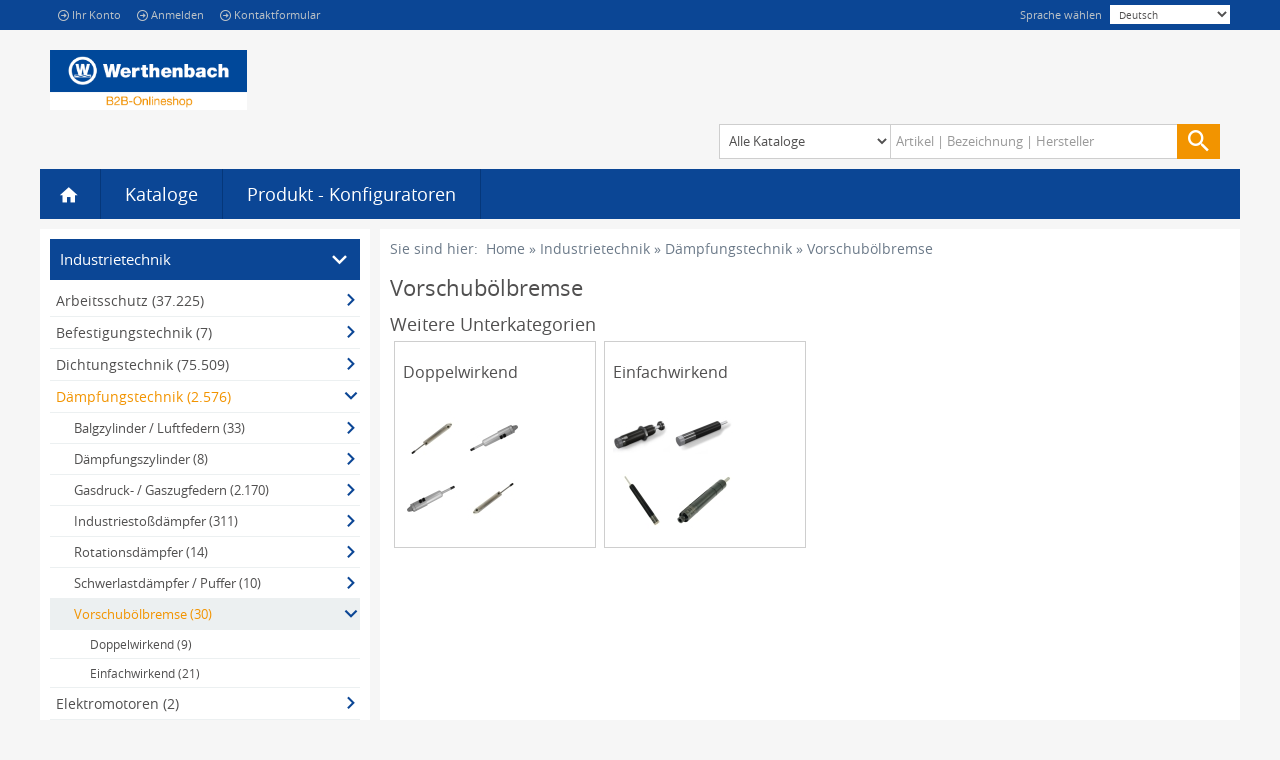

--- FILE ---
content_type: text/html; charset=utf-8
request_url: https://wibs.werthenbach.de/kategorie/Industrietechnik/Daempfungstechnik/Vorschuboelbremse
body_size: 6655
content:
 
<!DOCTYPE html>
<html xmlns="http://www.w3.org/1999/xhtml">
<head>
<meta http-equiv="Content-Type" content="text/html; charset=utf-8" />
<meta http-equiv="X-UA-Compatible" content="IE=edge">
<meta name="viewport" content="width=device-width, initial-scale=1, minimum-scale=1, maximum-scale=1">
<meta name="keywords" content="Industrietechnik, Dämpfungstechnik, Vorschubölbremse, Doppelwirkend, Einfachwirkend"/>
<meta name="title" content="Vorschubölbremse - Industrielle Ersatzteile | WIBS - B2B Onlineshop"/>
<meta name="description" content="Vorschubölbremse"/>
<title>Vorschubölbremse - Industrielle Ersatzteile | WIBS - B2B Onlineshop</title>
<script language="JavaScript" type="text/javascript">
 var errtitle ="Langtext zur Meldung";
 
 
  var host = "https://wibs.werthenbach.de";
  var hostTop = "https://wibs.werthenbach.de/app.do";
 
 var loadtext = "Anfrage wird verarbeitet";
 var toolinfo = "Verwenden Sie die Pfeilsymbole zum Auf- und Zuklappen der Positionsdetaildaten";
 var datefm = "dd.mm.yy";
 var decpt = ",";
 var wecoYtApiKey = "";
 window.name = "app0";
 var sid = "33A2D0B3F942007A55FB49AF238BF52550AA73F3"; 
 
 var isBasEmpty = true;
 
 
 var wecoNumProcesses = 0;
 
 var wecoTxtCheck = "Pr\xfcfen";
 var wecoTxtSave = "Speichern";
 var wecoPopupBtnTrue = "Ja";      
 var wecoPopupBtnFalse = "Nein";   
 var wecoPopupBtnOk = "OK";         
 var wecoPopupBtnCancel = "Abbrechen"; 
 var wecoTxtSearchNoResult = "Ihre\x20Suche\x20lieferte\x20keinen\x20Treffer"
 var wecoThemeBaseUrl = "https://wibs.werthenbach.de/eselling/ZZCW_S6/";
 
 var wecoBasketFlyout = false;
 
 var wecoController = {
  appajax:     'appajax.do',
  applogoff:   'applogoff.do',
  appcontact:  'appcontact.do',
  baspayment:  'baspayment.do',
  catsearch:   'zzcatsearch.do',
  catsuggest:  'catsuggest.do'
 };
</script>
<!--[if lt IE 9]>
 <script src="https://wibs.werthenbach.de/eselling/ZZCW_S6/jscript/html5shiv.js?v=554459979" type="text/javascript"> </script>
<![endif]-->
 <link rel="stylesheet" type="text/css" href="https://wibs.werthenbach.de/eselling/ZZCW_S6/stylesheet.css?v=559306661">
<link rel="stylesheet" type="text/css" href="https://wibs.werthenbach.de/eselling/ZZCW_S6/custom.css?v=707042060">
<script src="https://wibs.werthenbach.de/eselling/ZZCW_S6/jscript/jquery.js?v=554459980" type="text/javascript"> </script>
<script src="https://wibs.werthenbach.de/eselling/ZZCW_S6/jquery-ui/jquery-ui.min.js?v=554459968" type="text/javascript"> </script>
<script src="https://wibs.werthenbach.de/eselling/ZZCW_S6/jquery-ui/DE/jquery.ui.datepicker-de.js?v=554459969" type="text/javascript"> </script>
<script src="https://wibs.werthenbach.de/eselling/ZZCW_S6/jscript/jquery.plugins.min.js?v=554459984" type="text/javascript"> </script>
<script src="https://wibs.werthenbach.de/eselling/ZZCW_S6/jscript/statistic.js?v=554459983" type="text/javascript"> </script>
<script src="https://wibs.werthenbach.de/eselling/ZZCW_S6/jscript/jquery.ready.js?v=656064319" type="text/javascript"> </script>
<script src="https://wibs.werthenbach.de/eselling/ZZCW_S6/jscript/global1.js?v=663416407" type="text/javascript"> </script>
<link rel="shortcut icon" type="image/x-icon" href="https://wibs.werthenbach.de/eselling/ZZCW_S6/img/favicon/favicon.ico">
<link rel="icon" type="image/png" sizes="32x32" href="https://wibs.werthenbach.de/eselling/ZZCW_S6/img/favicon/favicon_32x32.png">
<link rel="icon" type="image/png" sizes="16x16" href="https://wibs.werthenbach.de/eselling/ZZCW_S6/img/favicon/favicon_16x16.png">
<link rel="apple-touch-icon" sizes="180x180" href="https://wibs.werthenbach.de/eselling/ZZCW_S6/img/favicon/favicon_180x180.png">
<meta name="msapplication-TileColor" content="#ffffff">
<meta name="msapplication-TileImage" content="https://wibs.werthenbach.de/eselling/ZZCW_S6/img/favicon/favicon_144x144.png">
<script>
 try {
  Parsley.addMessages('de',{
   defaultMessage: 'Die\x20Eingabe\x20ist\x20nicht\x20korrekt',
   type: {
    email: 'Die\x20E\x2dMail\x20Adresse\x20ist\x20ung\xfcltig',
    url: 'Die\x20Eingabe\x20muss\x20eine\x20g\xfcltige\x20URL\x20sein',
    number: 'Die\x20Eingabe\x20muss\x20eine\x20Zahl\x20sein',
    integer: 'Die\x20Eingabe\x20muss\x20eine\x20Zahl\x20sein',
    digits: 'Die\x20Eingabe\x20darf\x20nur\x20Ziffern\x20enthalten',
    alphanum: 'Die\x20Eingabe\x20muss\x20alphanumerisch\x20sein'
   },
   notblank: 'Die\x20Eingabe\x20darf\x20nicht\x20leer\x20sein',
   required: 'Feld\x20muss\x20ausgef\xfcllt\x20werden',
   pattern: 'Die\x20Eingabe\x20ist\x20ung\xfcltig',
   min: 'Die\x20Eingabe\x20darf\x20nicht\x20kleiner\x20als\x20\x25s\x20sein',
   max: 'Die\x20Eingabe\x20darf\x20nicht\x20gr\xf6\xdfer\x20als\x20\x25s\x20sein',
   range: 'Die\x20Eingabe\x20muss\x20zwischen\x20\x25s\x20und\x20\x25s\x20liegen',
   minlength: 'Die\x20Eingabe\x20muss\x20mindestens\x20\x25s\x20Zeichen\x20lang\x20sein',
   maxlength: 'Die\x20Eingabe\x20darf\x20h\xf6chstens\x20\x25s\x20Zeichen\x20lang\x20sein',
   length: 'Die\x20Eingabe\x20muss\x20zwischen\x20\x25s\x20und\x20\x25s\x20Zeichen\x20liegen',
   mincheck: 'W\xe4hlen\x20Sie\x20mindestens\x20\x25s\x20Angaben\x20aus',
   maxcheck: 'W\xe4hlen\x20Sie\x20maximal\x20\x25s\x20Angaben\x20aus',
   check: 'W\xe4hlen\x20Sie\x20zwischen\x20\x25s\x20und\x20\x25s\x20Angaben\x20aus',
   equalto: 'Dieses\x20Feld\x20muss\x20dem\x20anderen\x20entsprechen'
  });
  Parsley.setLocale('de');
 } catch (e) {
  console.log(e);
 }
</script>
<script src="https://wibs.werthenbach.de/eselling/ZZCW_S6/jscript/jquery.parsley.validators.js?v=628604958" type="text/javascript"> </script>
<!--[if lte IE 9]>
 <script src="https://wibs.werthenbach.de/eselling/ZZCW_S6/jscript/flexibility.js?v=687181906" type="text/javascript"> </script>
 <script>
  $(function () {
    // known limitation -> resize not working properly
    flexibility(document.documentElement);
  });
 </script>
<![endif]-->
<script>
function getWecoCookieConsentStatus() {
  var isOptIn = false;
  
  var cookieStatus = window.cookieconsent.utils.getCookie('cookieconsent_status');
  if(cookieStatus === undefined) {
    if(isOptIn) {
     return 'deny';
    } else { 
     return 'allow';
    }
  } else if(cookieStatus === 'dismiss') { 
    return 'allow';
  }
  return cookieStatus;
}
</script>
</head>
<body id="weco-css" class="weco-css main">
<div class="body-wrap">
<div id="windowsize-small"></div>
<script src="https://wibs.werthenbach.de/eselling/ZZCW_S6/jscript/application1.js?v=665833000" type="text/javascript"> </script>
<script src="https://wibs.werthenbach.de/eselling/ZZCW_S6/jscript/catalog1.js?v=656077730" type="text/javascript"> </script>
<div id="wrap" class="print"> 
 <div class="ajaxloader" id="ajaxloader">
    <div id="transbg"></div>
    <div id="ajaxcontent">
      <div id="ajaximage">
        <img src="https://wibs.werthenbach.de/eselling/ZZCW_S6/img/ajaxloader.gif">
       </div>
      <div class="text"></div>
    </div>
 </div>
<div id="header_wrap">
<script language="JavaScript" type="text/javascript">
function checkl1(){
var actbasket = "";
if (actbasket == 'X')
{poseas("Aktive\x20Vorg\xe4nge\x20werden\x20nicht\x20gespeichert.\x20M\xf6chten\x20Sie\x20den\x20Vorgang\x20definitiv\x20fortsetzen\x3f"); }
else
{poseas("Wollen\x20Sie\x20die\x20Anwendung\x20wirklich\x20verlassen\x3f"); }
}
function checkfl(par){
var actbasket = "";
var txtkey;
if (par == 'logoff')
{txtkey = "Noch\x20nicht\x20gesicherte\x20Daten\x20werden\x20verloren\x20gehen."; }
if (par == 'close')
{txtkey = "Noch\x20nicht\x20gesicherte\x20Daten\x20werden\x20verloren\x20gehen."; }
if (par == 'custsel')
{txtkey = "Noch\x20nicht\x20gesicherte\x20Daten\x20werden\x20verloren\x20gehen."; }
if (actbasket == 'X')
{logoff(txtkey,'https://wibs.werthenbach.de','','https://wibs.werthenbach.de') }
else
{logoff("Wollen\x20Sie\x20die\x20Anwendung\x20wirklich\x20verlassen\x3f",'https://wibs.werthenbach.de','','https://wibs.werthenbach.de') }
}
</script>
<div id="topnavi_wrap">
<nav id="topnavi">
<div class="resp_show topnavi_open"><i class="i-list i-2x i-inv i-mid"></i></div>
<ul id="topmenu" class="clearfix resp_hide">
<li class="resp_show">
<a href="https://wibs.werthenbach.de/home">
Home
</a>
</li>
<li>
<a href="https://wibs.werthenbach.de/mein-konto">
<i class="i-circle-right i-mid resp_hide"></i>Ihr Konto
</a>
</li>
<li>
<a rel="nofollow" href="https://wibs.werthenbach.de/anmelden">
<i class="i-circle-right i-mid resp_hide"></i>Anmelden
</a>
</li>
<li>
<a href="https://wibs.werthenbach.de/kontaktformular">
<i class="i-circle-right i-mid resp_hide"></i>Kontaktformular
</a>
</li>
<li class="right">
<div class="resp_hide langswitch_wrap">
<select name="m_gv_language" class="language" onchange="javascript:chglng(this.options[this.selectedIndex].value,'m_');">
<option selected value="DE">Deutsch</option>
<option value="EN">English</option>
</select>
</div>
<div class="resp_show langswitchresp_wrap">
<a class="langswitch expand closed">
<i class="i-arrow-right i-closed"></i>
<i class="i-arrow-down i-opened"></i>
Sprache wählen
</a>
<div class="langswitch-options content">
<a href="javascript:chglng('DE','m_');">
Deutsch
</a>
<a href="javascript:chglng('EN','m_');">
English
</a>
</div>
</div>
</li>
<li class="right resp_hide">
<a href="javascript:void(0)">Sprache wählen</a>
</li>
</ul>
</nav>
</div>
<header id="header">
<div id="logo">
<a href="https://wibs.werthenbach.de/home">
<img class="weco-cms-image" src="https://wibs.werthenbach.de/eselling(====)/ZZCW_S6/cms/media/Logo/WerthenbachLogomitB2BOnlineshop.jpg" alt="" title="">
</a>
</div>
<div class="clear"></div>
</header>
<div class="clear"></div>
<div id="mainmenu">
<div class="mainmenu-basket-wrap">
<div id="mainmenu_basket">
<div id="bascontent" class="bascontent clearfix">
</div>
</div>
<div id="mainmenu_prodinq">
</div>
</div>
<div id="mainmenu_search">
<form action="https&#x3a;&#x2f;&#x2f;wibs.werthenbach.de" name="catsearch" method="post" class="clearfix">
<input type="hidden" name="fcode" value="">
<input type="hidden" name="GV_SID" value="33A2D0B3F942007A55FB49AF238BF52550AA73F3" autocomplete="off">
<input type="hidden" name="m_cs_gv_search_allcat" id="allcat" value="X">
<div class="catalog">
<select id="catid" name="m_cs_gv_catid" onchange="javascript:catallcat(this.options[this.selectedIndex].value);">
<option selected value="">
Alle Kataloge
</option>
<option value="CW_B2B_10">
Industrietechnik
</option>
<option value="CW_B2B_30">
C-Teile
</option>
<option value="CW_AKT">
TIMKEN&#x20;IP69K
</option>
<option value="CW_AKT2">
RINGSPANN&#x20;Spanns&#xe4;tze
</option>
</select>
</div>
<div class="search">
<input type="text"
class="searchfield"
autocomplete="off"
placeholder="Artikel | Bezeichnung | Hersteller"
name="m_cs_gv_searchterm"
value=""
id="inputString"
onkeyup="lookup(this.value, event);">
<button type="button" class="clear-search" onclick="zzclearSearchfield(event)">
<i class="i-close"></i>
</button>
<button type="submit" onclick="catsrc();return false;" value="">
<i class="i-magnifier i-mid i-inv"></i>
</button>
</div>
<div id="zzminreqtext_search" class="errormessage" style="display:none;">
<table>
<tr>
<td>
<i class="i-warning i-error i-lg"></i>
Bitte mindestens 3 Zeichen im Suchfeld eingeben!
</td>
</tr>
</table>
</div>
<div class="clear"></div>
</form>
<div class="suggestions-box hidden" id="suggestions">
<div class="suggestion-list" id="autosuggestions-list">
<ul>
&nbsp;
</ul>
</div>
</div>
</div>
<div class="clear"></div>
<nav id="mainmenu_navi">
 <ul id="jetmenu" class="jetmenu">
  <li class="resp_hide">
   
   
   <a class="home" href="https://wibs.werthenbach.de/home">
    <i class="i-home"></i>
   </a>
  </li>
  
    <li>
     
     
     <a rel="nofollow" href="https://wibs.werthenbach.de/katalog">
      <i class="i-arrow-right i-closed"></i>
      <i class="i-arrow-down i-opened"></i>
      Kataloge
     </a>
     
     <ul class="dropdown">
     
      
       <li class="active">
      
      
       
       <a href="https://wibs.werthenbach.de/kategorie/Industrietechnik">
      
       Industrietechnik
      </a>
      </li>
     
      
       <li>
      
      
       
       <a href="https://wibs.werthenbach.de/kategorie/C-Teile">
      
       C-Teile
      </a>
      </li>
     
      
       <li>
      
      
       
       <a href="https://wibs.werthenbach.de/kategorie/TIMKEN-IP69K">
      
       TIMKEN IP69K
      </a>
      </li>
     
      
       <li>
      
      
       
       <a href="https://wibs.werthenbach.de/kategorie/RINGSPANN-Spannsaetze">
      
       RINGSPANN Spannsätze
      </a>
      </li>
     
      <div class="cleari"></div>
     </ul>
     
    </li>
  
  
  
  
  
  
  
  
   <li>
    <a rel="nofollow" href="https://wibs.werthenbach.de#">
     <i class="i-arrow-right i-closed"></i>
     <i class="i-arrow-down i-opened"></i>
     Produkt - Konfiguratoren
    </a>
    <ul class="dropdown">
     
      <li>
     
      
      <a href="https://wibs.werthenbach.de/simmering-selector?m_zsf_gv_init=X">
       Der Simmerring® Selektor
      </a>
     </li>
    </ul>
   </li>
  
</ul>
<div class="clear"></div>
</nav>
<div class="clear"></div>
</div>
</div>
<div id="content_wrap">
<div id="contentarea_wrap">
<div id="reservmsg"></div>
<div class="clear"></div>
<aside id="sidebar-left">
<div id="productfilter">
</div>
<div id="catcompnavi">
</div>
<div id="catnavi">
<div class="boxinfo expand opened ">
<span>Industrietechnik</span>
<i class="i-arrow-down i-opened"></i>
<i class="i-arrow-right i-closed"></i>
</div>
<div class="boxbody content">
<ul class="categorymenu">
<li class="level1 inactive">
<a href="https://wibs.werthenbach.de/kategorie/Industrietechnik/Arbeitsschutz">
<span>Arbeitsschutz (37.225)</span>
<i class="i-arrow-right i-closed"></i>
<i class="i-arrow-down i-opened"></i>
</a>
</li>
<li class="level1 inactive">
<a href="https://wibs.werthenbach.de/kategorie/Industrietechnik/Befestigungstechnik">
<span>Befestigungstechnik (7)</span>
<i class="i-arrow-right i-closed"></i>
<i class="i-arrow-down i-opened"></i>
</a>
</li>
<li class="level1 inactive">
<a href="https://wibs.werthenbach.de/kategorie/Industrietechnik/Dichtungstechnik">
<span>Dichtungstechnik (75.509)</span>
<i class="i-arrow-right i-closed"></i>
<i class="i-arrow-down i-opened"></i>
</a>
</li>
<li class="level1 active">
<a href="https://wibs.werthenbach.de/kategorie/Industrietechnik/Daempfungstechnik">
<span>Dämpfungstechnik (2.576)</span>
<i class="i-arrow-right i-closed"></i>
<i class="i-arrow-down i-opened"></i>
</a>
</li>
<li class="level2 inactive">
<a href="https://wibs.werthenbach.de/kategorie/Industrietechnik/Daempfungstechnik/Balgzylinder-Luftfedern">
<span>Balgzylinder / Luftfedern (33)</span>
<i class="i-arrow-right i-closed"></i>
<i class="i-arrow-down i-opened"></i>
</a>
</li>
<li class="level2 inactive">
<a href="https://wibs.werthenbach.de/kategorie/Industrietechnik/Daempfungstechnik/Daempfungszylinder">
<span>Dämpfungszylinder (8)</span>
<i class="i-arrow-right i-closed"></i>
<i class="i-arrow-down i-opened"></i>
</a>
</li>
<li class="level2 inactive">
<a href="https://wibs.werthenbach.de/kategorie/Industrietechnik/Daempfungstechnik/Gasdruck-Gaszugfedern">
<span>Gasdruck- / Gaszugfedern (2.170)</span>
<i class="i-arrow-right i-closed"></i>
<i class="i-arrow-down i-opened"></i>
</a>
</li>
<li class="level2 inactive">
<a href="https://wibs.werthenbach.de/kategorie/Industrietechnik/Daempfungstechnik/Industriestossdaempfer">
<span>Industriestoßdämpfer (311)</span>
<i class="i-arrow-right i-closed"></i>
<i class="i-arrow-down i-opened"></i>
</a>
</li>
<li class="level2 inactive">
<a href="https://wibs.werthenbach.de/kategorie/Industrietechnik/Daempfungstechnik/Rotationsdaempfer">
<span>Rotationsdämpfer (14)</span>
<i class="i-arrow-right i-closed"></i>
<i class="i-arrow-down i-opened"></i>
</a>
</li>
<li class="level2 inactive">
<a href="https://wibs.werthenbach.de/kategorie/Industrietechnik/Daempfungstechnik/Schwerlastdaempfer-Puffer">
<span>Schwerlastdämpfer / Puffer (10)</span>
<i class="i-arrow-right i-closed"></i>
<i class="i-arrow-down i-opened"></i>
</a>
</li>
<li class="level2 active activesel">
<a href="https://wibs.werthenbach.de/kategorie/Industrietechnik/Daempfungstechnik/Vorschuboelbremse">
<span>Vorschubölbremse (30)</span>
<i class="i-arrow-right i-closed"></i>
<i class="i-arrow-down i-opened"></i>
</a>
</li>
<li class="level3">
<a href="https://wibs.werthenbach.de/kategorie/Industrietechnik/Daempfungstechnik/Vorschuboelbremse/Doppelwirkend">
<span>Doppelwirkend (9)</span>
<i class="i-arrow-right i-closed"></i>
<i class="i-arrow-down i-opened"></i>
</a>
</li>
<li class="level3">
<a href="https://wibs.werthenbach.de/kategorie/Industrietechnik/Daempfungstechnik/Vorschuboelbremse/Einfachwirkend">
<span>Einfachwirkend (21)</span>
<i class="i-arrow-right i-closed"></i>
<i class="i-arrow-down i-opened"></i>
</a>
</li>
<li class="level1 inactive">
<a href="https://wibs.werthenbach.de/kategorie/Industrietechnik/Elektromotoren">
<span>Elektromotoren (2)</span>
<i class="i-arrow-right i-closed"></i>
<i class="i-arrow-down i-opened"></i>
</a>
</li>
<li class="level1 inactive">
<a href="https://wibs.werthenbach.de/kategorie/Industrietechnik/Elektrotechnik">
<span>Elektrotechnik (6)</span>
<i class="i-arrow-right i-closed"></i>
<i class="i-arrow-down i-opened"></i>
</a>
</li>
<li class="level1 inactive">
<a href="https://wibs.werthenbach.de/kategorie/Industrietechnik/Filtertechnik">
<span>Filtertechnik (18.565)</span>
<i class="i-arrow-right i-closed"></i>
<i class="i-arrow-down i-opened"></i>
</a>
</li>
<li class="level1 inactive">
<a href="https://wibs.werthenbach.de/kategorie/Industrietechnik/Gleitlagertechnik">
<span>Gleitlagertechnik (4.432)</span>
<i class="i-arrow-right i-closed"></i>
<i class="i-arrow-down i-opened"></i>
</a>
</li>
<li class="level1 inactive">
<a href="https://wibs.werthenbach.de/kategorie/Industrietechnik/Hochdruckhydraulik">
<span>Hochdruckhydraulik (1.482)</span>
<i class="i-arrow-right i-closed"></i>
<i class="i-arrow-down i-opened"></i>
</a>
</li>
<li class="level1 inactive">
<a href="https://wibs.werthenbach.de/kategorie/Industrietechnik/Hydraulikfluidservice">
<span>Hydraulikfluidservice (24)</span>
<i class="i-arrow-right i-closed"></i>
<i class="i-arrow-down i-opened"></i>
</a>
</li>
<li class="level1 inactive">
<a href="https://wibs.werthenbach.de/kategorie/Industrietechnik/Hydraulische-Spanntechnik">
<span>Hydraulische Spanntechnik (203)</span>
<i class="i-arrow-right i-closed"></i>
<i class="i-arrow-down i-opened"></i>
</a>
</li>
<li class="level1 inactive">
<a href="https://wibs.werthenbach.de/kategorie/Industrietechnik/Hydraulikwaermetauscher">
<span>Hydraulikwärmetauscher (204)</span>
<i class="i-arrow-right i-closed"></i>
<i class="i-arrow-down i-opened"></i>
</a>
</li>
<li class="level1 inactive">
<a href="https://wibs.werthenbach.de/kategorie/Industrietechnik/Hydraulikbloecke">
<span>Hydraulikblöcke (580)</span>
<i class="i-arrow-right i-closed"></i>
<i class="i-arrow-down i-opened"></i>
</a>
</li>
<li class="level1 inactive">
<a href="https://wibs.werthenbach.de/kategorie/Industrietechnik/Hydraulik">
<span>Hydraulik (4)</span>
<i class="i-arrow-right i-closed"></i>
<i class="i-arrow-down i-opened"></i>
</a>
</li>
<li class="level1 inactive">
<a href="https://wibs.werthenbach.de/kategorie/Industrietechnik/Hydraulikmotore">
<span>Hydraulikmotore (526)</span>
<i class="i-arrow-right i-closed"></i>
<i class="i-arrow-down i-opened"></i>
</a>
</li>
<li class="level1 inactive">
<a href="https://wibs.werthenbach.de/kategorie/Industrietechnik/Hydraulikpumpen">
<span>Hydraulikpumpen (2.157)</span>
<i class="i-arrow-right i-closed"></i>
<i class="i-arrow-down i-opened"></i>
</a>
</li>
<li class="level1 inactive">
<a href="https://wibs.werthenbach.de/kategorie/Industrietechnik/Hydraulikspeicher">
<span>Hydraulikspeicher (712)</span>
<i class="i-arrow-right i-closed"></i>
<i class="i-arrow-down i-opened"></i>
</a>
</li>
<li class="level1 inactive">
<a href="https://wibs.werthenbach.de/kategorie/Industrietechnik/Hydraulikventile">
<span>Hydraulikventile (6.403)</span>
<i class="i-arrow-right i-closed"></i>
<i class="i-arrow-down i-opened"></i>
</a>
</li>
<li class="level1 inactive">
<a href="https://wibs.werthenbach.de/kategorie/Industrietechnik/Hydraulikzylinder">
<span>Hydraulikzylinder (610)</span>
<i class="i-arrow-right i-closed"></i>
<i class="i-arrow-down i-opened"></i>
</a>
</li>
<li class="level1 inactive">
<a href="https://wibs.werthenbach.de/kategorie/Industrietechnik/Kleb-Dichtstoffe">
<span>Kleb-/Dichtstoffe (2.997)</span>
<i class="i-arrow-right i-closed"></i>
<i class="i-arrow-down i-opened"></i>
</a>
</li>
<li class="level1 inactive">
<a href="https://wibs.werthenbach.de/kategorie/Industrietechnik/Kettentechnik">
<span>Kettentechnik (2.382)</span>
<i class="i-arrow-right i-closed"></i>
<i class="i-arrow-down i-opened"></i>
</a>
</li>
<li class="level1 inactive">
<a href="https://wibs.werthenbach.de/kategorie/Industrietechnik/Kupplungstechnik">
<span>Kupplungstechnik (2.427)</span>
<i class="i-arrow-right i-closed"></i>
<i class="i-arrow-down i-opened"></i>
</a>
</li>
<li class="level1 inactive">
<a href="https://wibs.werthenbach.de/kategorie/Industrietechnik/Lineartechnik">
<span>Lineartechnik (6.631)</span>
<i class="i-arrow-right i-closed"></i>
<i class="i-arrow-down i-opened"></i>
</a>
</li>
<li class="level1 inactive">
<a href="https://wibs.werthenbach.de/kategorie/Industrietechnik/Mess-und-Prueftechnik">
<span>Mess-und Prüftechnik (2.917)</span>
<i class="i-arrow-right i-closed"></i>
<i class="i-arrow-down i-opened"></i>
</a>
</li>
<li class="level1 inactive">
<a href="https://wibs.werthenbach.de/kategorie/Industrietechnik/Normteile">
<span>Normteile (8.287)</span>
<i class="i-arrow-right i-closed"></i>
<i class="i-arrow-down i-opened"></i>
</a>
</li>
<li class="level1 inactive">
<a href="https://wibs.werthenbach.de/kategorie/Industrietechnik/Pneumatik">
<span>Pneumatik (19.760)</span>
<i class="i-arrow-right i-closed"></i>
<i class="i-arrow-down i-opened"></i>
</a>
</li>
<li class="level1 inactive">
<a href="https://wibs.werthenbach.de/kategorie/Industrietechnik/Reiniger-Pflege-Wartungsprodukte">
<span>Reiniger / Pflege- / Wartungsprodukte (1.324)</span>
<i class="i-arrow-right i-closed"></i>
<i class="i-arrow-down i-opened"></i>
</a>
</li>
<li class="level1 inactive">
<a href="https://wibs.werthenbach.de/kategorie/Industrietechnik/Riementechnik">
<span>Riementechnik (43.490)</span>
<i class="i-arrow-right i-closed"></i>
<i class="i-arrow-down i-opened"></i>
</a>
</li>
<li class="level1 inactive">
<a href="https://wibs.werthenbach.de/kategorie/Industrietechnik/Rohrverbindungstechnik">
<span>Rohrverbindungstechnik (10.464)</span>
<i class="i-arrow-right i-closed"></i>
<i class="i-arrow-down i-opened"></i>
</a>
</li>
<li class="level1 inactive">
<a href="https://wibs.werthenbach.de/kategorie/Industrietechnik/Schlauchtechnik">
<span>Schlauchtechnik (5.374)</span>
<i class="i-arrow-right i-closed"></i>
<i class="i-arrow-down i-opened"></i>
</a>
</li>
<li class="level1 inactive">
<a href="https://wibs.werthenbach.de/kategorie/Industrietechnik/Sicherungstechnik">
<span>Sicherungstechnik (2.632)</span>
<i class="i-arrow-right i-closed"></i>
<i class="i-arrow-down i-opened"></i>
</a>
</li>
<li class="level1 inactive">
<a href="https://wibs.werthenbach.de/kategorie/Industrietechnik/Schmierstofftechnik">
<span>Schmierstofftechnik (5.370)</span>
<i class="i-arrow-right i-closed"></i>
<i class="i-arrow-down i-opened"></i>
</a>
</li>
<li class="level1 inactive">
<a href="https://wibs.werthenbach.de/kategorie/Industrietechnik/Schwingungstechnik">
<span>Schwingungstechnik (1.326)</span>
<i class="i-arrow-right i-closed"></i>
<i class="i-arrow-down i-opened"></i>
</a>
</li>
<li class="level1 inactive">
<a href="https://wibs.werthenbach.de/kategorie/Industrietechnik/Transfertechnik">
<span>Transfertechnik (20)</span>
<i class="i-arrow-right i-closed"></i>
<i class="i-arrow-down i-opened"></i>
</a>
</li>
<li class="level1 inactive">
<a href="https://wibs.werthenbach.de/kategorie/Industrietechnik/Waelzlagertechnik">
<span>Wälzlagertechnik (57.858)</span>
<i class="i-arrow-right i-closed"></i>
<i class="i-arrow-down i-opened"></i>
</a>
</li>
<li class="level1 inactive">
<a href="https://wibs.werthenbach.de/kategorie/Industrietechnik/Zentralschmiertechnik">
<span>Zentralschmiertechnik (2.917)</span>
<i class="i-arrow-right i-closed"></i>
<i class="i-arrow-down i-opened"></i>
</a>
</li>
<li class="level1 inactive">
<a href="https://wibs.werthenbach.de/kategorie/Industrietechnik/Zus.-Warengruppen-Bereichsspezifisch">
<span>Zus. Warengruppen Bereichsspezifisch (2)</span>
<i class="i-arrow-right i-closed"></i>
<i class="i-arrow-down i-opened"></i>
</a>
</li>
</ul>
</div>
</div>
</aside>
<section id="contentarea_main">
 <div id="breadcrumb" class="resp_hide">
  Sie sind hier:&nbsp;
  <a class="inactive" href="https://wibs.werthenbach.de/home">Home</a> &raquo; <a class="inactive" href="https://wibs.werthenbach.de/kategorie/Industrietechnik">Industrietechnik</a> &raquo; <a class="inactive" href="https://wibs.werthenbach.de/kategorie/Industrietechnik/Daempfungstechnik">Dämpfungstechnik</a> &raquo; <a class="active" href="https://wibs.werthenbach.de/kategorie/Industrietechnik/Daempfungstechnik/Vorschuboelbremse">Vorschubölbremse</a>
 </div>
 
 
    
<div id="catbody0">
<h1 class="resp_hide">Vorschubölbremse</h1>
<div id="catbody" class="resp_hide">
<h2>Weitere Unterkategorien</h2>
<div id="productnavi">
<ul class="tiles tiles-4 tiles-med-3">
<li class="tile">
<a class="tile-navlink" href="https://wibs.werthenbach.de/kategorie/Industrietechnik/Daempfungstechnik/Vorschuboelbremse/Doppelwirkend"></a>
<div class="tile-title">
<span>
Doppelwirkend
</span>
</div>
<div class="tile-img">
<span>
<img src="https://images.catalogimages.de/img/picture/ERP010/005056AD40841EE9BBE62AE8418FD807dptvobdow.jpg" alt="Doppelwirkend" title="Doppelwirkend" loading="lazy"> 
</span>
</div>
<div class="tile-descr">
</div>
</li>
<li class="tile">
<a class="tile-navlink" href="https://wibs.werthenbach.de/kategorie/Industrietechnik/Daempfungstechnik/Vorschuboelbremse/Einfachwirkend"></a>
<div class="tile-title">
<span>
Einfachwirkend
</span>
</div>
<div class="tile-img">
<span>
<img src="https://images.catalogimages.de/img/picture/ERP010/005056AD40841EE9BBE688DD9DFC3807dptvobeiw.jpg" alt="Einfachwirkend" title="Einfachwirkend" loading="lazy"> 
</span>
</div>
<div class="tile-descr">
</div>
</li>
</ul>
</div>
</div>
</div>
  
</section>
<div class="clear"></div>
</div>
<div class="clear"></div>
</div>
<div id="footer_wrap">
<footer id="footer">
<div class="footer1">
<div class="row">
<div class="col-33 col-resp-100">
<div class="footer-block-head closed">
<i class="i-arrow-right i-closed"></i>
<i class="i-arrow-down i-opened"></i>
Information
</div>
<ul class="footer-block-body resp_hide">
<li>
<a href="javascript:openWin('https://images.catalogimages.de/img/picture/ERP010/005056AD40841EEEB8D79880E8FB7831FAQ_de_WIBS_Q1_2024.pdf','FAQ','750 ','700 ','YES')">
FAQ
</a>
</li>
<li>
<a href="javascript:openModal('https://www.werthenbach.de/datenschutzerklaerung','Datenschutz','1200 px','900 px','YES')"' class=" weco-cms-link" >Datenschutz</a>
</li>
<li>
<a href="javascript:openModal('appcmsrend.do?fcode=showmodcont&gv_modid=SHOP_FOOTER_BLOCK1&gv_cttid=ZZLINK_DISCLAIMER&gv_backl=&gv_popup=X','Versand & Reklamation','75 %','70 %','YES')"' class=" weco-cms-link" >Versand &amp; Reklamation</a>
</li>
</ul>
</div>
<div class="col-33 col-resp-100">
<div class="footer-block-head closed">
<i class="i-arrow-right i-closed"></i>
<i class="i-arrow-down i-opened"></i>
Über uns
</div>
<ul class="footer-block-body resp_hide">
<li>
<a href="javascript:openModal('https://www.werthenbach.de/agb-aeb','Unsere AGB\'s','1200 px','900 px','YES')"' class=" weco-cms-link" >Unsere AGB&#39;s</a>
</li>
<li>
<a href="http://www.werthenbach.de" target="_blank" class=" weco-cms-link" >Unternehmen</a>
</li>
<li>
<a href="https://wibs.werthenbach.de/cms/impressum" class=" weco-cms-link" >Impressum</a>
</li>
<li>
<a href="https://wibs.werthenbach.de/kontaktformular">
Kontaktformular
</a>
</li>
</ul>
</div>
</div>
</div>
<div class="footer2 clearfix">
<p>* Preise zuzüglich gesetzlicher Mehrwertsteuer und Versandkosten</p>
<a href="http://www.werthenbach.de" target="_blank" title="&copy; Carl Werthenbach Konstruktionsteile GmbH & Co. KG">&copy; Carl Werthenbach Konstruktionsteile GmbH & Co. KG</a>
</div>
</footer>
</div>
<div id="toast">
 <div id="toast-content"></div>
</div>
</div>
<div id="boxloginb2c_wrap" class="hidden">
<div id="boxloginb2c">
<form action="https&#x3a;&#x2f;&#x2f;wibs.werthenbach.de" method="post" name="loginb2c" autoComplete="on">
<input type="hidden" name="fcode" value="">
<input type="hidden" name="gv_sid" value="33A2D0B3F942007A55FB49AF238BF52550AA73F3" autocomplete="off">
<input type="hidden" name="m_gv_comp" value="apploginb2c">
<input type="text" name="weco-hp-name" value="" autocomplete="off" class="weco-hp">
<h1>Melden Sie sich an</h1>
<div class="highlightbox">
 <h2>Ihre Zugangsdaten</h2>
 <div class="form form-horizontal">
  <div class="form-group">
   <label class="col-15">Benutzer</label>
   <div class="col-25 col-resp-33">
    <input name="m_lg_gv_userid" type="text" value="" maxlength="241">
   </div>
  </div>
  <div class="form-group">
   <label class="col-15">Passwort</label>
   <div class="col-25 col-resp-33">
    <input name="m_lg_gv_pwd" type="password" autocomplete="off" maxlength="20">
   </div>
  </div>
  
  
  <div class="form-group">
   <div class="input-group-inline col-100">
    <input id="m_lg_gv_flrme" name="m_lg_gv_flrme" type="checkbox" value="X" autocomplete="off">
    <label for="m_lg_gv_flrme">&nbsp;Angemeldet bleiben</label>
   </div>
  </div>
  
  
  <div class="vbuttrow">
   <button type="submit" name="gv_login" onclick="genericSubmit('m_lg_login','loginb2c');return false;">
    Anmelden
   </button>
  </div>
  <div class="form-group">
   <label class="col-100">
    
    <a href="https://wibs.werthenbach.de/passwort-vergessen?m_gv_backl=https%3a%2f%2fwibs.werthenbach.de%2fkatalog" rel="nofollow">
     Passwort vergessen?
    </a>
    <br>
    
     
     
     <a href="https://wibs.werthenbach.de/konto-anfordern" rel="nofollow">Registrierung</a>
    
   </label>
  </div>
 </div>
</div>
</form>
</div>
</div>
<div class="hidden">
<div id="prtyp-selection-modal">
<div class="popupheader">Bitte wählen Sie eine Vorgangsart aus:</div>
<div class="popupbody">
<ul>
</ul>
<div class="vbuttrow">
<button type="button" class="b-sec" onclick="hidePrtypModal();">Schlie&szlig;en</button>
</div>
</div>
</div>
</div>
<script language="JavaScript" type="text/javascript">
 
</script>
<script language="JavaScript" type="text/javascript">
$(function(){
$('.b-cart').removeAttr('onclick').click(function(){
$.colorbox({inline:true, href:"#boxloginb2c", transition:'none',opacity:0.65, width: colorboxWidth});
});
});
</script>
</div>
</body>
</html>


--- FILE ---
content_type: text/css
request_url: https://wibs.werthenbach.de/eselling/ZZCW_S6/stylesheet.css?v=559306661
body_size: 27571
content:
/*
CSS generated with WECO Themebuilder (2020-09-21 12:55)

Use this link to edit your CSS: 

https://bootstrap.wecosoftware.com/index.php/themebuilder?restore=a4a19d94a3f428c826ff1a2e902b28d9&stylesheet_type=
*/

html,body#weco-css,.weco-css div,.weco-css span,.weco-css applet,.weco-css object,.weco-css iframe,.weco-css h1,.weco-css h2,.weco-css h3,.weco-css h4,.weco-css h5,.weco-css h6,.weco-css p,.weco-css blockquote,.weco-css pre,.weco-css a,.weco-css abbr,.weco-css acronym,.weco-css address,.weco-css big,.weco-css cite,.weco-css code,.weco-css del,.weco-css dfn,.weco-css em,.weco-css img,.weco-css ins,.weco-css kbd,.weco-css q,.weco-css s,.weco-css samp,.weco-css small,.weco-css strike,.weco-css strong,.weco-css sub,.weco-css sup,.weco-css tt,.weco-css var,.weco-css b,.weco-css u,.weco-css i,.weco-css center,.weco-css dl,.weco-css dt,.weco-css dd,.weco-css ol,.weco-css ul,.weco-css li,.weco-css fieldset,.weco-css form,.weco-css label,.weco-css legend,.weco-css table,.weco-css caption,.weco-css tbody,.weco-css tfoot,.weco-css thead,.weco-css tr,.weco-css th,.weco-css td,.weco-css article,.weco-css aside,.weco-css canvas,.weco-css details,.weco-css embed,.weco-css figure,.weco-css figcaption,.weco-css footer,.weco-css header,.weco-css hgroup,.weco-css menu,.weco-css nav,.weco-css output,.weco-css ruby,.weco-css section,.weco-css summary,.weco-css time,.weco-css mark,.weco-css audio,.weco-css video{border:0;font-size:100%;font:inherit;vertical-align:baseline;margin:0;padding:0}.weco-css article,.weco-css aside,.weco-css details,.weco-css figcaption,.weco-css figure,.weco-css footer,.weco-css header,.weco-css hgroup,.weco-css menu,.weco-css nav,.weco-css section{display:block}body#weco-css{line-height:1}.weco-css ol,.weco-css ul{list-style:none}.weco-css blockquote,.weco-css q{quotes:none}.weco-css blockquote:before,.weco-css blockquote:after,.weco-css q:before,.weco-css q:after{content:none}.weco-css table{border-collapse:collapse;border-spacing:0}html{height:100%}body#weco-css{font-size:14px;color:#515050;height:100.1%;overflow-y:scroll;background-color:#f6f6f6;line-height:normal;-webkit-text-size-adjust:100%}body#weco-css.popup{background:#fff;height:auto;overflow:auto;padding:10px;position:relative;}body#weco-css.popup.force-desktop{padding:0px}body#weco-css.popup .popupheader{position:fixed;width:100%;height:40px;top:0;left:0;z-index:1;box-sizing:border-box;overflow:hidden;text-overflow:ellipsis;white-space:nowrap}body#weco-css.popup .popupheader + .popupbody{margin-top:50px}body#weco-css,.weco-css input,.weco-css select,.weco-css textarea,.weco-css button{font-family:"Open Sans", Arial, sans-serif;-webkit-font-smoothing:antialiased;-moz-osx-font-smoothing:grayscale}.weco-css .popupheader{background:#0b4695;color:#fff;padding:8px;margin:0px 0px 10px 0px;font-size:18px;position:relative;padding:8px 35px 8px 8px}.weco-css .popupheader .close{position:absolute;right:5px;top:7.5px}.weco-css .popupheader .close i{color:#fff;font-size:21px}.weco-css .popupbody{padding:5px}.weco-css .list{padding-left:15px}.weco-css ul.list{list-style-type:disc}.weco-css ol.list{list-style-type:decimal}.weco-css p{margin:8px 0px 8px 0px}.weco-css hr{height:1px;line-height:1px;margin:0;padding:0;display:block;border-bottom:solid 1px #ecf0f1}.weco-css div.hr{padding-top:1px;height:0;overflow:hidden;margin:0;line-height:0px;background-color:#fff}.weco-css div.hrlightgrey{padding-top:1px;height:0;overflow:hidden;margin:0;line-height:0px;background-color:#ecf0f1}.weco-css .basrecovery{margin-top:15px}.weco-css .qtip-content{min-width:100px}.weco-css #custchat .boxbody img{padding-top:10px;display:block}.weco-css .maintmsg input{font-size:12px;color:#f00;font-weight:normal;background-color:#fff;border:none;width:600px}.weco-css .pos-text{width:100%}.weco-css .table-vertical.pos-detail .headl,.weco-css .table-vertical.pos-detail .value{padding-left:0px}.weco-css .table.pos-detail-del{margin-top:5px}@media screen and (max-width:1023px){.weco-css:not(.force-desktop) .list > li > a{line-height:25px}.weco-css:not(.force-desktop) .pos-text{width:400px}.weco-css:not(.force-desktop) .table-vertical.pos-detail{width:100%}.weco-css:not(.force-desktop) .table-vertical.pos-detail .headl{width:25%}}@media screen and (max-width:767px){.weco-css:not(.force-desktop) .pos-text{width:100%}.weco-css:not(.force-desktop) .table-vertical.pos-detail > tbody > tr > td.headl,.weco-css:not(.force-desktop) .table-vertical.pos-detail > tbody > tr > td.value{width:100%;display:block}.weco-css:not(.force-desktop) .table.pos-detail-del > tbody > tr > td{display:block;width:100%}}@font-face{font-family:'Open Sans';src:url('fonts/opensans-regular-webfont.eot');src:url('fonts/opensans-regular-webfont.eot?#iefix') format('embedded-opentype'), url('fonts/opensans-regular-webfont.woff2') format('woff2'), url('fonts/opensans-regular-webfont.woff') format('woff'), url('fonts/opensans-regular-webfont.ttf') format('truetype'), url('fonts/opensans-regular-webfont.svg#open_sansregular') format('svg');font-weight:normal;font-style:normal;}@font-face{font-family:'Open Sans';src:url('fonts/opensans-semibold-webfont.eot');src:url('fonts/opensans-semibold-webfont.eot?#iefix') format('embedded-opentype'), url('fonts/opensans-semibold-webfont.woff2') format('woff2'), url('fonts/opensans-semibold-webfont.woff') format('woff'), url('fonts/opensans-semibold-webfont.ttf') format('truetype'), url('fonts/opensans-semibold-webfont.svg#open_sanssemibold') format('svg');font-weight:bold;font-style:normal;}@font-face{font-family:'icons';src:url('fonts/icons.eot?weco800115');src:url('fonts/icons.eot?weco800115#iefix') format('embedded-opentype'), url('fonts/icons.ttf?weco800115') format('truetype'), url('fonts/icons.woff?weco800115') format('woff'), url('fonts/icons.svg?weco800115#icons') format('svg');font-weight:normal;font-style:normal;}.weco-css .i-arrow-down:before{content:"\e900"}.weco-css .i-arrow-full-down:before{content:"\e901"}.weco-css .i-arrow-full-left:before{content:"\e902"}.weco-css .i-arrow-full-right:before{content:"\e903"}.weco-css .i-arrow-full-up:before{content:"\e904"}.weco-css .i-arrow-full-updown:before{content:"\e905"}.weco-css .i-arrow-left:before{content:"\e906"}.weco-css .i-arrow-right:before{content:"\e907"}.weco-css .i-arrow-up:before{content:"\e908"}.weco-css .i-bar-chart:before{content:"\e909"}.weco-css .i-bin:before{content:"\e90a"}.weco-css .i-bin-force:before{content:"\e90b"}.weco-css .i-bin-force-outline:before{content:"\e90c"}.weco-css .i-bin-outline:before{content:"\e90e"}.weco-css .i-binoculars:before{content:"\e90d"}.weco-css .i-block:before{content:"\e90f"}.weco-css .i-book:before{content:"\e910"}.weco-css .i-bookmarks:before{content:"\e911"}.weco-css .i-bubble:before{content:"\e912"}.weco-css .i-bubble-chat:before{content:"\e913"}.weco-css .i-bubble-dot:before{content:"\e914"}.weco-css .i-bubble-error:before{content:"\e915"}.weco-css .i-bulb:before{content:"\e916"}.weco-css .i-calendar:before{content:"\e917"}.weco-css .i-camera:before{content:"\e918"}.weco-css .i-cart:before{content:"\e919"}.weco-css .i-caution:before{content:"\e91a"}.weco-css .i-circle-delete:before{content:"\e91b"}.weco-css .i-circle-down:before{content:"\e91c"}.weco-css .i-circle-left:before{content:"\e91d"}.weco-css .i-circle-minus:before{content:"\e91e"}.weco-css .i-circle-ok:before{content:"\e91f"}.weco-css .i-circle-plus:before{content:"\e920"}.weco-css .i-circle-right:before{content:"\e921"}.weco-css .i-circle-up:before{content:"\e922"}.weco-css .i-clip:before{content:"\e923"}.weco-css .i-close:before{content:"\e924"}.weco-css .i-coin:before{content:"\e925"}.weco-css .i-compass:before{content:"\e926"}.weco-css .i-copy:before{content:"\e927"}.weco-css .i-copy-outline:before{content:"\e98d"}.weco-css .i-document:before{content:"\e928"}.weco-css .i-document-dollar:before{content:"\e929"}.weco-css .i-document-outline:before{content:"\e92a"}.weco-css .i-done:before{content:"\e92b"}.weco-css .i-dot:before{content:"\e92c"}.weco-css .i-download:before{content:"\e92d"}.weco-css .i-download-outline:before{content:"\e92e"}.weco-css .i-earth:before{content:"\e92f"}.weco-css .i-enter:before{content:"\e930"}.weco-css .i-exit:before{content:"\e931"}.weco-css .i-facebook:before{content:"\e932"}.weco-css .i-film:before{content:"\e933"}.weco-css .i-folder:before{content:"\e934"}.weco-css .i-folder-add:before{content:"\e935"}.weco-css .i-folder-add-outline:before{content:"\e936"}.weco-css .i-folder-outline:before{content:"\e937"}.weco-css .i-folder-shared:before{content:"\e938"}.weco-css .i-folder-shared-outline:before{content:"\e939"}.weco-css .i-folder-star:before{content:"\e93a"}.weco-css .i-folder-star-outline:before{content:"\e93b"}.weco-css .i-googleplus:before{content:"\e93c"}.weco-css .i-grid:before{content:"\e93d"}.weco-css .i-heart:before{content:"\e93e"}.weco-css .i-heart-empty:before{content:"\e93f"}.weco-css .i-help:before{content:"\e940"}.weco-css .i-home:before{content:"\e941"}.weco-css .i-hot:before{content:"\e942"}.weco-css .i-info:before{content:"\e943"}.weco-css .i-laptop:before{content:"\e944"}.weco-css .i-line-graph:before{content:"\e945"}.weco-css .i-linkedin:before{content:"\e946"}.weco-css .i-list:before{content:"\e947"}.weco-css .i-list-bullet:before{content:"\e948"}.weco-css .i-list-num:before{content:"\e949"}.weco-css .i-location:before{content:"\e94a"}.weco-css .i-lock:before{content:"\e94b"}.weco-css .i-magnifier:before{content:"\e94c"}.weco-css .i-magnifier-add:before{content:"\e94d"}.weco-css .i-magnifier-remove:before{content:"\e94e"}.weco-css .i-mail:before{content:"\e94f"}.weco-css .i-mic:before{content:"\e950"}.weco-css .i-minus:before{content:"\e951"}.weco-css .i-mobile:before{content:"\e952"}.weco-css .i-monitor:before{content:"\e953"}.weco-css .i-more-horiz:before{content:"\e954"}.weco-css .i-more-vert:before{content:"\e955"}.weco-css .i-new:before{content:"\e956"}.weco-css .i-next:before{content:"\e957"}.weco-css .i-no-image:before{content:"\e958"}.weco-css .i-notepad:before{content:"\e959"}.weco-css .i-notepad-add:before{content:"\e95a"}.weco-css .i-notification:before{content:"\e95b"}.weco-css .i-pdf:before{content:"\e95c"}.weco-css .i-pencil:before{content:"\e95d"}.weco-css .i-phone:before{content:"\e95e"}.weco-css .i-photo:before{content:"\e95f"}.weco-css .i-plus:before{content:"\e960"}.weco-css .i-previous:before{content:"\e961"}.weco-css .i-priority-high:before{content:"\e962"}.weco-css .i-radio:before{content:"\e963"}.weco-css .i-radio-checked:before{content:"\e964"}.weco-css .i-redo:before{content:"\e965"}.weco-css .i-repeat:before{content:"\e966"}.weco-css .i-reply:before{content:"\e967"}.weco-css .i-settings:before{content:"\e968"}.weco-css .i-settings2:before{content:"\e969"}.weco-css .i-share:before{content:"\e96a"}.weco-css .i-sort-alpha-asc:before{content:"\e96b"}.weco-css .i-sort-alpha-desc:before{content:"\e96c"}.weco-css .i-sort-asc:before{content:"\e96d"}.weco-css .i-sort-desc:before{content:"\e96e"}.weco-css .i-sort-numeric-asc:before{content:"\e96f"}.weco-css .i-sort-numeric-desc:before{content:"\e970"}.weco-css .i-square:before{content:"\e971"}.weco-css .i-square-full:before{content:"\e972"}.weco-css .i-square-ok:before{content:"\e973"}.weco-css .i-star-empty:before{content:"\e974"}.weco-css .i-star-full:before{content:"\e975"}.weco-css .i-star-half:before{content:"\e976"}.weco-css .i-table:before{content:"\e977"}.weco-css .i-tablet:before{content:"\e978"}.weco-css .i-thumb-down:before{content:"\e979"}.weco-css .i-thumb-down-outline:before{content:"\e97a"}.weco-css .i-thumb-up:before{content:"\e97b"}.weco-css .i-thumb-up-outline:before{content:"\e97c"}.weco-css .i-tiles:before{content:"\e97d"}.weco-css .i-truck:before{content:"\e97e"}.weco-css .i-twitter:before{content:"\e97f"}.weco-css .i-undo:before{content:"\e980"}.weco-css .i-unequal:before{content:"\e981"}.weco-css .i-unlock:before{content:"\e982"}.weco-css .i-upload:before{content:"\e983"}.weco-css .i-upload-outline:before{content:"\e984"}.weco-css .i-user:before{content:"\e985"}.weco-css .i-user-add:before{content:"\e986"}.weco-css .i-user-ok:before{content:"\e987"}.weco-css .i-users:before{content:"\e988"}.weco-css .i-users-add:before{content:"\e989"}.weco-css .i-warning:before{content:"\e98a"}.weco-css .i-xls:before{content:"\e98b"}.weco-css .i-youtube:before{content:"\e98c"}.weco-css i{color:#0b4695;font-family:'icons';speak:none;font-style:normal;font-weight:normal;font-variant:normal;text-transform:none;line-height:1;-webkit-font-smoothing:antialiased;-moz-osx-font-smoothing:grayscale}.weco-css i.i-inv{color:#fff}.weco-css i.i-top{vertical-align:top}.weco-css i.i-mid{vertical-align:middle;top:-1px;position:relative}.weco-css i.i-bot{vertical-align:bottom}.weco-css i.i-lg{font-size:21px}.weco-css i.i-2x{font-size:28px}.weco-css i.i-3x{font-size:42px}.weco-css i.i-4x{font-size:56px}.weco-css a > i.i-pdf{color:#f00}.weco-css a > i.i-xls{color:#693}.weco-css i.i-clip.i-clip-empty{color:#ccc}.weco-css i.i-warning.i-error{color:#f00}.weco-css i.i-bulb,.weco-css i.active{color:#693}.weco-css i.i-no-image{color:#ccc}.weco-css i.published{color:#693}.weco-css i.unpublished{color:#e67e22}.weco-css i.caution,.weco-css i.inactive{color:#e67e22}.weco-css a:not(.nolink) > i:hover{cursor:pointer}.weco-css i.i-opened,.weco-css i.i-closed{display:none}.weco-css .opened i.i-opened,.weco-css .open i.i-opened,.weco-css .closed i.i-closed,.weco-css .expandtr i.i-closed,.weco-css .expandtr.opened i.i-opened{display:block}.weco-css .categorymenu .active i.i-opened,.weco-css .categorymenu .inactive i.i-closed,.weco-css .opened.expand i.i-opened,.weco-css .opened.accordion i.i-opened,.weco-css .closed.expand i.i-closed,.weco-css .closed.accordion i.i-closed{display:table-cell}.weco-css .closed i.i-opened,.weco-css .opened i.i-closed,.weco-css .open i.i-closed,.weco-css .categorymenu .active i.i-closed,.weco-css .categorymenu .inactive i.i-opened,.weco-css .expandtr i.i-opened,.weco-css .expandtr.opened i.i-closed{display:none}@media screen and (max-width:1023px){.weco-css:not(.force-desktop) i.i-size{font-size:28px}}.weco-css .body-wrap,#weco-css .body-wrap{height:100%}.weco-css #wrap,#weco-css #wrap{min-height:100%;height:auto !important;height:100%;position:relative}.weco-css #header,.weco-css #topnavi,.weco-css #footer,.weco-css #content_wrap{max-width:1200px;margin:0 auto}.weco-css #topnavi_wrap{background:#0b4695;width:100%;height:30px;line-height:30px;z-index:9999}.weco-css #content_wrap{overflow-y:auto}.weco-css #contentarea_wrap{margin-top:10px;overflow:hidden;min-height:1000px}.weco-css #footer_wrap{width:100%;background-color:#0b4695;position:absolute;bottom:0;overflow:hidden}@media screen and (max-width:1023px){.weco-css:not(.force-desktop) #topnavi_wrap{height:45px;line-height:45px;background-color:#05377a}.weco-css:not(.force-desktop) #header{display:inline-block;width:100%}.weco-css:not(.force-desktop) #content_wrap{overflow-x:hidden}.weco-css:not(.force-desktop) #contentarea_wrap{margin-top:0}}.weco-css #logo{float:left;padding:20px 10px 0 10px}.weco-css #logo a{display:inline-block}.weco-css #logo img{max-height:60px;max-width:100%}.weco-css #topinfo{color:#515050;font-size:11px;float:right;padding:30px 10px 0 10px}.weco-css #topnavi select{font-size:10px;height:19px;border:none}.weco-css #topmenu{padding:0 10px 0 10px;font-size:11px}.weco-css #topmenu li{float:left}.weco-css #topmenu li.right{float:right}.weco-css #topmenu li i{margin-right:3px;color:#bdc3c7}.weco-css #topmenu a{display:block;color:#bdc3c7;padding:0 8px}.weco-css #topmenu a:hover,.weco-css #topmenu a:hover i,.weco-css #current a{color:#fff}.weco-css .langswitch_wrap a img{display:block;margin-top:7px}.weco-css select.language{width:120px;padding-top:2px}@media screen and (max-width:1023px){.weco-css:not(.force-desktop) #logo{text-align:center;margin:0;float:none}.weco-css:not(.force-desktop) #topnavi .topnavi_open{height:45px;width:45px;cursor:pointer;padding-left:10px}.weco-css:not(.force-desktop) #topmenu{padding:0px;float:none;margin:0px;position:absolute;top:45px;left:0px;width:45%;background-color:#05377a;font-size:16px;z-index:99999}.weco-css:not(.force-desktop) #topmenu li{float:none;text-align:left;border:none;background:none;padding-left:0px}.weco-css:not(.force-desktop) #topmenu li:first-child{border-top:1px solid #0b4695}.weco-css:not(.force-desktop) #topmenu li.right{float:none}.weco-css:not(.force-desktop) #topmenu a{color:#fff;border-bottom:1px solid #0b4695}.weco-css:not(.force-desktop) #topmenu a:active{background-color:#0b4695}.weco-css:not(.force-desktop) #topmenu .langswitchresp_wrap a img{display:inline-block;margin-bottom:-3px}.weco-css:not(.force-desktop) #topmenu .langswitchresp_wrap .langswitch-options a{font-size:14px;padding-left:15px;line-height:30px}.weco-css:not(.force-desktop) #topmenu .langswitchresp_wrap .langswitch i{font-size:21px;float:right;padding:0 5px;line-height:inherit}}.weco-css #mainmenu{max-width:1200px;margin:0 auto}.weco-css #mainmenu_search{float:right;margin:10px 0 10px 0;position:relative}.weco-css #mainmenu_search .catalog,.weco-css #mainmenu_search .search{float:left;height:35px}.weco-css #mainmenu_search .catalog select{height:100%;border-right:none;display:block}.weco-css #mainmenu_search .search input.searchfield{float:left;height:100%;width:246px;padding-left:5px;border-right:none}.weco-css #mainmenu_search .search button{float:right}.weco-css #mainmenu_search span.ext{margin:5px 0px 0px 5px;vertical-align:bottom}.weco-css .suggestions-box{position:absolute;background-color:#fff;border:1px solid #cecece;-webkit-box-shadow:-2px 6px 5px 0px rgba(50, 50, 50, 0.21);-moz-box-shadow:-2px 6px 5px 0px rgba(50, 50, 50, 0.21);box-shadow:-2px 6px 5px 0px rgba(50, 50, 50, 0.21);right:0px;z-index:9999}.weco-css .suggestions-box .left{float:left;padding:0px 20px 10px 10px}.weco-css .suggestions-box .right{float:left;padding:0px 0 10px 10px}.weco-css .suggestions-box em{font-weight:bold}.weco-css .suggestion-list{max-height:600px;overflow-y:auto}.weco-css .suggestion-list li{margin:0px 0px 3px 0px;padding:3px;font-size:13px}.weco-css .suggestion-list li:hover{color:#f29400;cursor:pointer}.weco-css #mainmenu_basket,.weco-css #mainmenu_prodinq{float:right;margin:10px 0 10px 10px}.weco-css #bascontent,.weco-css .bascontent{position:relative}.weco-css #bascontent a,.weco-css .bascontent a{display:block;font-weight:bold;font-size:12px}.weco-css #bascontent i,.weco-css .bascontent i{font-size:20px;line-height:inherit}.weco-css #bascontheader,.weco-css .bascontheader{background-color:#0b4695;float:left;padding-right:10px}.weco-css #bascontheader,.weco-css .bascontheader,.weco-css .bascontheader-icon{line-height:35px}.weco-css #bascontheader a,.weco-css .bascontheader a{display:block}.weco-css #bascontheader i,.weco-css #bascontheader span,.weco-css .bascontheader i,.weco-css .bascontheader span{float:left;padding-left:10px;line-height:inherit;color:#fff}.weco-css #bascontheader:hover,.weco-css .bascontheader:hover{background-color:#05377a}.weco-css .bascontheader-icon{background-color:#f29400;float:right;padding:0 8px}.weco-css .bascontheader-icon:hover{background-color:#f5a72c}.weco-css #bascontitems,.weco-css .bascontitems{width:260px;position:absolute;background-color:#fff;padding:10px;z-index:999;right:0;top:35px;border:1px solid #cecece}.weco-css #bascontitems img,.weco-css .bascontitems img{width:50px;display:block;float:left;margin-right:5px}.weco-css #bascontitems ul,.weco-css .bascontitems ul{max-height:300px;overflow-y:auto}.weco-css #bascontitems li,.weco-css .bascontitems li{margin-bottom:15px}.weco-css .basconttotals{margin-top:15px}.weco-css .basconttotals .totalshead{display:block;font-size:12px;padding-bottom:2px}.weco-css .basconttotals .totalsval{display:block;font-weight:bold}@media screen and (max-width:1023px){.weco-css:not(.force-desktop) #mainmenu{margin-top:15px}.weco-css:not(.force-desktop) #mainmenu_navi{overflow:hidden}.weco-css:not(.force-desktop) #mainmenu_search .catalog,.weco-css:not(.force-desktop) #mainmenu_search .search{height:40px}.weco-css:not(.force-desktop) #bascontheader,.weco-css:not(.force-desktop) .bascontheader,.weco-css:not(.force-desktop) .bascontheader-icon{line-height:40px}.weco-css:not(.force-desktop) #bascontitems,.weco-css:not(.force-desktop) .bascontitems{top:40px}}@media screen and (max-width:767px){.weco-css:not(.force-desktop) #mainmenu_search{float:none;margin:10px}.weco-css:not(.force-desktop) #mainmenu_search div.catalog{width:100%;margin-bottom:5px}.weco-css:not(.force-desktop) #mainmenu_search div.catalog select{width:100%}.weco-css:not(.force-desktop) #mainmenu_search .search{width:100%}.weco-css:not(.force-desktop) #mainmenu_search div.search input.searchfield{width:87%}.weco-css:not(.force-desktop) #mainmenu_search div.search button{width:13%}.weco-css:not(.force-desktop) .mainmenu-basket-wrap{position:absolute;top:2px;right:5px}.weco-css:not(.force-desktop) .mainmenu-basket-wrap #mainmenu_basket,.weco-css:not(.force-desktop) .mainmenu-basket-wrap #mainmenu_prodinq{margin:0 0 0 10px}.weco-css:not(.force-desktop) .mainmenu-basket-wrap #bascontheader:hover,.weco-css:not(.force-desktop) .mainmenu-basket-wrap .bascontheader:hover{background-color:#0b4695}.weco-css:not(.force-desktop) #suggestions{width:100%;box-sizing:border-box}}.weco-css #sidebar-left,.weco-css #sidebar-right{width:230px;padding:0 10px 99999px 10px;background:#fff;box-sizing:border-box}.weco-css #sidebar-left{float:left;margin:0 10px -99989px 0}.weco-css #sidebar-right{float:right;margin:0 0 -99989px 10px}@media screen and (max-width:1023px){.weco-css:not(.force-desktop) #sidebar-left,.weco-css:not(.force-desktop) #sidebar-right{width:100%;padding-left:0;padding-right:0;padding-top:10px}}.weco-css #footer .footer1 .footer-block-head{font-size:18px;color:#f29400;padding:25px 0 10px}.weco-css #footer .footer1 .footer-block-head i.i-opened,.weco-css #footer .footer1 .footer-block-head i.i-closed{display:none}.weco-css #footer .footer1 .footer-block-body li{line-height:35px}.weco-css #footer .footer1 .footer-block-body li a{color:#fff}.weco-css #footer .footer1 .footer-block-body li a:hover{text-decoration:none;color:#f29400}.weco-css #footer .footer2{padding:5px 10px;font-size:11px}.weco-css #footer .footer2 p{color:#fff;margin:0;float:left;padding-right:5px;box-sizing:border-box}.weco-css #footer .footer2 a{color:#fff;float:right;box-sizing:border-box}.weco-css #footer .footer2 a:hover{color:#f29400}@media screen and (min-width:1024px) and (max-width:1199px){.weco-css:not(.force-desktop) #footer{padding:0 10px}}@media screen and (max-width:1023px){.weco-css:not(.force-desktop) #footer .footer1 > .row > div{padding:0}.weco-css:not(.force-desktop) #footer .footer1 .footer-block-head{color:#fff;cursor:pointer;padding:10px;border-bottom:1px solid #05377a}.weco-css:not(.force-desktop) #footer .footer1 .footer-block-head:active{background-color:#05377a}.weco-css:not(.force-desktop) #footer .footer1 .footer-block-head i{color:#fff;font-size:24px;float:right;padding:0 5px;line-height:inherit}.weco-css:not(.force-desktop) #footer .footer1 .footer-block-head.closed i.i-closed{display:block}.weco-css:not(.force-desktop) #footer .footer1 .footer-block-head.closed i.i-opened{display:none}.weco-css:not(.force-desktop) #footer .footer1 .footer-block-head.opened i.i-closed{display:none}.weco-css:not(.force-desktop) #footer .footer1 .footer-block-head.opened i.i-opened{display:block}.weco-css:not(.force-desktop) #footer .footer1 .footer-block-body li:active{background-color:#05377a}.weco-css:not(.force-desktop) #footer .footer1 .footer-block-body li a{padding-left:15px;display:block;border-bottom:1px solid #05377a}}@media screen and (max-width:767px){.weco-css:not(.force-desktop) #footer .footer2 p,.weco-css:not(.force-desktop) #footer .footer2 a{float:none;width:100%}}.weco-css #contentarea{margin-bottom:35px;padding:10px}.weco-css #contentarea_main,.weco-css #contentarea_init{overflow:hidden;padding:10px 10px 99999px;background:#fff;box-sizing:border-box;margin-bottom:-99989px}.weco-css #contentarea_init{background:transparent}@media screen and (max-width:1023px){.weco-css:not(.force-desktop) #contentarea_main{float:left;min-height:initial;width:100%;margin-top:0;box-sizing:border-box}}.weco-css #user-dashboard .doc-ovw-block:nth-child(odd){background-color:#f1f0f0}.weco-css #user-dashboard .doc-ovw-block .data{padding:2px}.weco-css .tiles-db-wrap{padding:0 0 10px 0}.weco-css .tiles-db-wrap .tiles .tile{display:table}.weco-css .tiles-db-wrap .tiles .tile .tile-db-img{display:table-cell;vertical-align:middle;width:70px;text-align:center}.weco-css .tiles-db-wrap .tiles .tile .tile-db-img i{font-size:50px}.weco-css .tiles-db-wrap .tiles .tile .tile-db-info-wrap{display:table-cell;vertical-align:middle;overflow:hidden;padding:20px 0}.weco-css .tiles-db-wrap .tiles .tile .tile-db-info-wrap .tile-db-value{height:22px;font-size:16px;font-weight:bold;overflow:hidden}.weco-css .tiles-db-wrap .tiles .tile .tile-db-info-wrap .tile-db-title{height:20px}.weco-css #windowsize-small{display:none}.weco-css .weco-hp{display:none !important;height:0px !important;visibility:hidden !important}.weco-css .hidden,.weco-css .resp_show,.weco-css .respxs_show,.weco-css .respxxs_show{display:none}.weco-css .hiddeni,.weco-css .resp_showi,.weco-css .respxs_showi,.weco-css .respxxs_showi{display:none !important}.weco-css .inline{display:inline}.weco-css .left{float:left}.weco-css .right{float:right}.weco-css .clear{clear:both}.weco-css .cleari{clear:both !important;float:none !important}.weco-css .clearfix:after{content:"";display:table;clear:both}.weco-css .row:after{content:"";display:table;clear:both}.weco-css button.b-icon-bg:after{content:"";display:table;clear:both}.weco-css .form:after{content:"";display:table;clear:both}.weco-css .form-group:after{content:"";display:table;clear:both}.weco-css .form-group-inline:after{content:"";display:table;clear:both}.weco-css .tiles:after{content:"";display:table;clear:both}.weco-css .b-group:after{content:"";display:table;clear:both}.weco-css .bold,.weco-css strong{font-weight:bold}.weco-css .tsmall{font-size:12px}.weco-css .twarn{color:#f00}.weco-css .tsuccess{color:#693}.weco-css .tprimary{color:#de6e0b}.weco-css .tsecondary{color:#6c7a89}.weco-css .tdisabled{color:#ccc}.weco-css .tleft{text-align:left}.weco-css .tright{text-align:right}.weco-css .tcenter{text-align:center}.weco-css .resp-img{max-width:100%;max-height:100%}@media screen and (max-width:1023px){.weco-css:not(.force-desktop) #windowsize-small{display:block}.weco-css:not(.force-desktop) .resp_show{display:block}.weco-css:not(.force-desktop) .resp_showi{display:block !important}.weco-css:not(.force-desktop) .resp_hide{display:none}.weco-css:not(.force-desktop) .resp_hidei{display:none !important}}@media screen and (max-width:767px){.weco-css:not(.force-desktop) .respxs_show{display:block}.weco-css:not(.force-desktop) .respxs_showi{display:block !important}.weco-css:not(.force-desktop) .respxs_hide{display:none}.weco-css:not(.force-desktop) .respxs_hidei{display:none !important}}@media screen and (max-width:479px){.weco-css:not(.force-desktop) .respxxs_hide{display:none}.weco-css:not(.force-desktop) .respxxs_hidei{display:none !important}.weco-css:not(.force-desktop) .respxxs_show{display:block}.weco-css:not(.force-desktop) .respxxs_showi{display:block !important}}.weco-css h1,.weco-css h2,.weco-css h3,.weco-css h4,.weco-css h5,.weco-css h6{padding:0px;line-height:normal}.weco-css h1{color:#515050;font-size:22px;font-weight:normal;text-decoration:none;text-transform:none;background-color:transparent;padding:0px;margin:15px 0px 10px}.weco-css h2{color:#515050;font-size:18px;font-weight:normal;text-decoration:none;text-transform:none;background-color:transparent;padding:0px;margin:10px 0px 5px}.weco-css h3{color:#515050;font-size:16px;font-weight:bold;text-decoration:none;text-transform:none;background-color:transparent;padding:0px;margin:5px 0px 5px}.weco-css h4{color:#515050;font-size:14px;font-weight:bold;text-decoration:none;text-transform:none;background-color:transparent;padding:0px;margin:4px 0px 2px}.weco-css h5{color:#515050;font-size:12px;font-weight:bold;text-decoration:none;text-transform:none;background-color:transparent;padding:0px;margin:2px 0px 2px}.weco-css h6{color:#515050;font-size:12px;font-weight:bold;text-decoration:none;text-transform:none;background-color:transparent;padding:0px;margin:2px 0px 2px}.weco-css a,.weco-css a:link,.weco-css a:hover,.weco-css a:visited,.weco-css a:active{cursor:pointer;color:#515050;font-weight:normal;text-transform:none;text-decoration:none}.weco-css a:hover,.weco-css a:active{color:#f29400;font-weight:normal;text-transform:none;text-decoration:none}.weco-css a.link,.weco-css a.link:link{color:#f29400;font-weight:normal;text-transform:none;text-decoration:none}.weco-css a.link:hover,.weco-css a.link:active{color:#f29400;font-weight:normal;text-transform:none;text-decoration:underline}.weco-css a img{border:none}.weco-css a.attlist img{vertical-align:bottom}.weco-css a.nolink,.weco-css a.nolink:link,.weco-css a.nolink:hover,.weco-css a.nolink:visited,.weco-css a.nolink:active{cursor:default;color:#515050;text-decoration:none}.weco-css .row{width:100%;box-sizing:border-box;margin-bottom:15px}.weco-css .col,.weco-css .col-15,.weco-css .col-25,.weco-css .col-33,.weco-css .col-50,.weco-css .col-66,.weco-css .col-75,.weco-css .col-85,.weco-css .col-100{box-sizing:border-box;float:left;padding:10px}.weco-css .col-15{width:15%}.weco-css .col-25{width:25%}.weco-css .col-33{width:33.3333333333%}.weco-css .col-50{width:50%}.weco-css .col-66{width:66.6666666667%}.weco-css .col-75{width:75%}.weco-css .col-85{width:85%}.weco-css .col-100{width:100%}@media screen and (max-width:1023px){.weco-css:not(.force-desktop) .col-resp-15{width:15%}.weco-css:not(.force-desktop) .col-resp-25{width:25%}.weco-css:not(.force-desktop) .col-resp-33{width:33.3333333333%}.weco-css:not(.force-desktop) .col-resp-50{width:50%}.weco-css:not(.force-desktop) .col-resp-66{width:66.6666666667%}.weco-css:not(.force-desktop) .col-resp-75{width:75%}.weco-css:not(.force-desktop) .col-resp-85{width:85%}.weco-css:not(.force-desktop) .col-resp-100{width:100%}}@media screen and (max-width:767px){.weco-css:not(.force-desktop) .col-respxs-15{width:15%}.weco-css:not(.force-desktop) .col-respxs-25{width:25%}.weco-css:not(.force-desktop) .col-respxs-33{width:33.3333333333%}.weco-css:not(.force-desktop) .col-respxs-50{width:50%}.weco-css:not(.force-desktop) .col-respxs-66{width:66.6666666667%}.weco-css:not(.force-desktop) .col-respxs-75{width:75%}.weco-css:not(.force-desktop) .col-respxs-85{width:85%}.weco-css:not(.force-desktop) .col-respxs-100{width:100%}}@media screen and (max-width:479px){.weco-css:not(.force-desktop) .col-respxxs-15{width:15%}.weco-css:not(.force-desktop) .col-respxxs-25{width:25%}.weco-css:not(.force-desktop) .col-respxxs-33{width:33.3333333333%}.weco-css:not(.force-desktop) .col-respxxs-50{width:50%}.weco-css:not(.force-desktop) .col-respxxs-66{width:66.6666666667%}.weco-css:not(.force-desktop) .col-respxxs-75{width:75%}.weco-css:not(.force-desktop) .col-respxxs-85{width:85%}.weco-css:not(.force-desktop) .col-respxxs-100{width:100%}}.weco-css{}.weco-css input,.weco-css input[type="text"],.weco-css input[type="password"],.weco-css input[type="datetime"],.weco-css input[type="datetime-local"],.weco-css input[type="date"],.weco-css input[type="month"],.weco-css input[type="time"],.weco-css input[type="week"],.weco-css input[type="number"],.weco-css input[type="email"],.weco-css input[type="url"],.weco-css input[type="search"],.weco-css input[type="tel"],.weco-css input[type="color"],.weco-css select,.weco-css textarea,.weco-css button{font-size:13px;color:#515050;height:25px;box-sizing:border-box;border:1px solid #cecece;width:auto;padding:0 0 0 5px;border-radius:0;-webkit-border-radius:0;-moz-border-radius:0;margin:0;box-shadow:none;transition:initial;outline:none;background-color:#fff}.weco-css input.error,.weco-css input[type="text"].error,.weco-css input[type="password"].error,.weco-css input[type="datetime"].error,.weco-css input[type="datetime-local"].error,.weco-css input[type="date"].error,.weco-css input[type="month"].error,.weco-css input[type="time"].error,.weco-css input[type="week"].error,.weco-css input[type="number"].error,.weco-css input[type="email"].error,.weco-css input[type="url"].error,.weco-css input[type="search"].error,.weco-css input[type="tel"].error,.weco-css input[type="color"].error,.weco-css select.error,.weco-css textarea.error,.weco-css button.error,.weco-css input.parsley-error,.weco-css input[type="text"].parsley-error,.weco-css input[type="password"].parsley-error,.weco-css input[type="datetime"].parsley-error,.weco-css input[type="datetime-local"].parsley-error,.weco-css input[type="date"].parsley-error,.weco-css input[type="month"].parsley-error,.weco-css input[type="time"].parsley-error,.weco-css input[type="week"].parsley-error,.weco-css input[type="number"].parsley-error,.weco-css input[type="email"].parsley-error,.weco-css input[type="url"].parsley-error,.weco-css input[type="search"].parsley-error,.weco-css input[type="tel"].parsley-error,.weco-css input[type="color"].parsley-error,.weco-css select.parsley-error,.weco-css textarea.parsley-error,.weco-css button.parsley-error{border:1px solid #f00}.weco-css input:focus,.weco-css input[type="text"]:focus,.weco-css input[type="password"]:focus,.weco-css input[type="datetime"]:focus,.weco-css input[type="datetime-local"]:focus,.weco-css input[type="date"]:focus,.weco-css input[type="month"]:focus,.weco-css input[type="time"]:focus,.weco-css input[type="week"]:focus,.weco-css input[type="number"]:focus,.weco-css input[type="email"]:focus,.weco-css input[type="url"]:focus,.weco-css input[type="search"]:focus,.weco-css input[type="tel"]:focus,.weco-css input[type="color"]:focus,.weco-css select:focus,.weco-css textarea:focus{border-color:#34495e;box-shadow:none}.weco-css input:focus.error,.weco-css input[type="text"]:focus.error,.weco-css input[type="password"]:focus.error,.weco-css input[type="datetime"]:focus.error,.weco-css input[type="datetime-local"]:focus.error,.weco-css input[type="date"]:focus.error,.weco-css input[type="month"]:focus.error,.weco-css input[type="time"]:focus.error,.weco-css input[type="week"]:focus.error,.weco-css input[type="number"]:focus.error,.weco-css input[type="email"]:focus.error,.weco-css input[type="url"]:focus.error,.weco-css input[type="search"]:focus.error,.weco-css input[type="tel"]:focus.error,.weco-css input[type="color"]:focus.error,.weco-css select:focus.error,.weco-css textarea:focus.error,.weco-css input:focus.parsley-error,.weco-css input[type="text"]:focus.parsley-error,.weco-css input[type="password"]:focus.parsley-error,.weco-css input[type="datetime"]:focus.parsley-error,.weco-css input[type="datetime-local"]:focus.parsley-error,.weco-css input[type="date"]:focus.parsley-error,.weco-css input[type="month"]:focus.parsley-error,.weco-css input[type="time"]:focus.parsley-error,.weco-css input[type="week"]:focus.parsley-error,.weco-css input[type="number"]:focus.parsley-error,.weco-css input[type="email"]:focus.parsley-error,.weco-css input[type="url"]:focus.parsley-error,.weco-css input[type="search"]:focus.parsley-error,.weco-css input[type="tel"]:focus.parsley-error,.weco-css input[type="color"]:focus.parsley-error,.weco-css select:focus.parsley-error,.weco-css textarea:focus.parsley-error{border:1px solid #f00}.weco-css input[readonly],.weco-css input[type="text"][readonly],.weco-css input[type="password"][readonly],.weco-css input[type="datetime"][readonly],.weco-css input[type="datetime-local"][readonly],.weco-css input[type="date"][readonly],.weco-css input[type="month"][readonly],.weco-css input[type="time"][readonly],.weco-css input[type="week"][readonly],.weco-css input[type="number"][readonly],.weco-css input[type="email"][readonly],.weco-css input[type="url"][readonly],.weco-css input[type="search"][readonly],.weco-css input[type="tel"][readonly],.weco-css input[type="color"][readonly],.weco-css select[readonly],.weco-css textarea[readonly]{border-color:#cecece}.weco-css input[type="image"],.weco-css input[type="radio"],.weco-css input[type="checkbox"],.weco-css input[type=file]{border:none;vertical-align:middle;width:auto;padding:0px}.weco-css input[type="image"].error,.weco-css input[type="radio"].error,.weco-css input[type="checkbox"].error,.weco-css input[type=file].error,.weco-css input[type="image"].parsley-error,.weco-css input[type="radio"].parsley-error,.weco-css input[type="checkbox"].parsley-error,.weco-css input[type=file].parsley-error{border:none}.weco-css input::placeholder,.weco-css textarea::placeholder{color:#999;opacity:1;}.weco-css input:-ms-input-placeholder,.weco-css textarea:-ms-input-placeholder{color:#999}.weco-css input::-ms-input-placeholder,.weco-css textarea::-ms-input-placeholder{color:#999}.weco-css textarea{resize:none;height:auto}.weco-css select[multiple]{height:auto}.weco-css input:focus,.weco-css select:focus,.weco-css textarea:focus{background-color:#fff}.weco-css textarea,.weco-css input[type="text"],.weco-css input[type="button"],.weco-css input[type="submit"]{-webkit-appearance:none}.weco-css input[readonly],.weco-css input[disabled],.weco-css textarea[disabled],.weco-css textarea[readonly],.weco-css select[disabled]{background-color:#f6f6f6;-webkit-opacity:1;color:#515050;-webkit-text-fill-color:#515050}.weco-css select option[disabled]{color:#ccc}.weco-css input[disabled],.weco-css textarea[disabled],.weco-css select[disabled]{cursor:not-allowed}.weco-css .input-middle{line-height:25px}.weco-css .input-group .input-addon-left{float:left;margin-right:5px}.weco-css .input-group .input-addon-right{float:right;margin-left:5px}.weco-css .input-group .input-addon-right,.weco-css .input-group .input-addon-left{line-height:25px}.weco-css .input-group .input-field{overflow:hidden}.weco-css .input-group .input-field select,.weco-css .input-group .input-field input{width:100%;box-sizing:border-box}.weco-css input.quant,.weco-css .input-group .input-field input.quant{width:60px}@media screen and (max-width:1023px){.weco-css:not(.force-desktop) input,.weco-css:not(.force-desktop) input[type="text"],.weco-css:not(.force-desktop) input[type="password"],.weco-css:not(.force-desktop) input[type="datetime"],.weco-css:not(.force-desktop) input[type="datetime-local"],.weco-css:not(.force-desktop) input[type="date"],.weco-css:not(.force-desktop) input[type="month"],.weco-css:not(.force-desktop) input[type="time"],.weco-css:not(.force-desktop) input[type="week"],.weco-css:not(.force-desktop) input[type="number"],.weco-css:not(.force-desktop) input[type="email"],.weco-css:not(.force-desktop) input[type="url"],.weco-css:not(.force-desktop) input[type="search"],.weco-css:not(.force-desktop) input[type="tel"],.weco-css:not(.force-desktop) input[type="color"],.weco-css:not(.force-desktop) select,.weco-css:not(.force-desktop) textarea{font-size:14px;height:40px}.weco-css:not(.force-desktop) label{font-size:15px}.weco-css:not(.force-desktop) textarea{height:initial}.weco-css:not(.force-desktop) .input-middle{line-height:40px}.weco-css:not(.force-desktop) .input-group .input-addon-right,.weco-css:not(.force-desktop) .input-group .input-addon-left{height:40px;line-height:40px}.weco-css:not(.force-desktop) .input-group button.input-addon-right,.weco-css:not(.force-desktop) .input-group button.input-addon-left{width:auto;line-height:normal}}.weco-css ::-ms-clear{display:none}.weco-css .vbutton,.weco-css button{height:35px;display:inline-block;font-size:13px}.weco-css .vbutton input,.weco-css button{background:#f29400;border:1px solid #f29400;color:#fff;font-weight:normal;text-transform:uppercase;margin:0;padding:5px 10px;cursor:pointer;-webkit-appearance:none;-webkit-border-radius:0;-moz-border-radius:0;border-radius:0;outline:0}.weco-css .vbutton input:hover,.weco-css button:hover,.weco-css .vbutton input:focus,.weco-css button:focus{background-color:#f5a72c;border:1px solid #f5a72c}.weco-css .vbutton input[disabled],.weco-css button[disabled]{opacity:0.7;cursor:not-allowed}.weco-css .vbutton input[disabled]:hover,.weco-css button[disabled]:hover{background:#f29400;border:1px solid #f29400}.weco-css .vbutton input{height:100%}.weco-css button i{font-size:21px;color:#fff}.weco-css .vbutton input.b-sec,.weco-css button.b-sec{background:#95a5a6;border:1px solid #95a5a6}.weco-css .vbutton input.b-sec:hover,.weco-css button.b-sec:hover,.weco-css .vbutton input.b-sec:focus,.weco-css button.b-sec:focus{background-color:#9fabac;border:1px solid #9fabac}.weco-css .vbutton input.b-sec[disabled],.weco-css button.b-sec[disabled]{opacity:0.7;cursor:not-allowed}.weco-css .vbutton input.b-sec[disabled]:hover,.weco-css button.b-sec[disabled]:hover{background:#95a5a6;border:1px solid #95a5a6}.weco-css .vbutton input.b-light,.weco-css button.b-light{background:#fff;border:1px solid #9fabac;color:#515050}.weco-css .vbutton input.b-light:hover,.weco-css button.b-light:hover{background-color:#ecf0f1;border:1px solid #9fabac}.weco-css .vbutton input.b-light[disabled],.weco-css button.b-light[disabled]{opacity:0.7;cursor:not-allowed}.weco-css .vbutton input.b-light[disabled]:hover,.weco-css button.b-light[disabled]:hover{background:#fff;border:1px solid #9fabac}.weco-css button.b-small{height:25px;padding:0 5px}.weco-css button.b-icon-bg{padding:0;border:0;background:transparent;height:35px;line-height:35px;vertical-align:middle;position:relative;top:-1px}.weco-css button.b-icon-bg i,.weco-css button.b-icon-bg span{line-height:inherit;float:left;display:block;padding:0 8px;height:auto}.weco-css button.b-icon-bg i{margin-left:-2px;background:#0b4695;font-size:21px}.weco-css button.b-icon-bg span{margin-right:-2px;background:#f29400}.weco-css button.b-icon-bg:hover span{background:#f5a72c}.weco-css button[disabled].b-icon-bg:hover{border:0;background:none}.weco-css button[disabled].b-icon-bg:hover span{background:#f29400}.weco-css .vbuttrow{margin-top:15px}.weco-css .vbuttrow .vbutton,.weco-css .vbuttrow button{margin:2px 10px 2px 0px}.weco-css .b-group button{background-color:#f5a72c;display:block;float:left;border-top:1px solid #f29400;border-bottom:1px solid #f29400;border-right:1px solid #f29400;border-left:none;margin-right:0px}.weco-css .b-group button.active,.weco-css .b-group button:hover{background-color:#f29400}.weco-css .b-group button:first-child{border-left:1px solid #f29400}.weco-css .b-group button.b-sec{background-color:#9fabac;border-top:1px solid #95a5a6;border-bottom:1px solid #95a5a6;border-right:1px solid #95a5a6;border-left:none}.weco-css .b-group button.b-sec.active,.weco-css .b-group button.b-sec:hover{background-color:#95a5a6}.weco-css .b-group button.b-sec:first-child{border-left:1px solid #95a5a6}.weco-css .b-group button.b-light{background-color:#fff;border-top:1px solid #9fabac;border-bottom:1px solid #9fabac;border-right:1px solid #9fabac;border-left:none}.weco-css .b-group button.b-light.active,.weco-css .b-group button.b-light:hover{background-color:#ecf0f1}.weco-css .b-group button.b-light:first-child{border-left:1px solid #9fabac}@media screen and (max-width:1023px){.weco-css:not(.force-desktop) .vbutton,.weco-css:not(.force-desktop) button{height:40px}.weco-css:not(.force-desktop) button.b-small{height:40px;padding:5px}.weco-css:not(.force-desktop) button.b-icon-bg{width:auto;line-height:40px;height:40px}.weco-css:not(.force-desktop) button.b-icon-bg i{padding:0 10px}}@media screen and (max-width:767px){.weco-css:not(.force-desktop) .vbutton,.weco-css:not(.force-desktop) button{width:100%;margin-right:0}.weco-css:not(.force-desktop) .vbutton input{width:100%;margin-right:0}.weco-css:not(.force-desktop) .b-group button{width:auto}}.weco-css{}.weco-css .form{width:100%;box-sizing:border-box;margin-bottom:15px}.weco-css .form [class*="col"]{padding:1px}.weco-css .form .row{margin-bottom:0px}.weco-css .form .vbuttrow[class*="col"]{margin-top:0px}.weco-css .form-horizontal .vbuttrow,.weco-css .form-stacked .vbuttrow{margin-top:5px}.weco-css .form .form-group{float:none}.weco-css .form .form-group.error input,.weco-css .form .form-group.error textarea,.weco-css .form .form-group.error select{border:1px solid #f00}.weco-css .form .form-group input,.weco-css .form .form-group textarea,.weco-css .form .form-group select{width:100%}.weco-css .form .form-group input[type="checkbox"],.weco-css .form .form-group input[type="radio"],.weco-css .form .form-group input[type="file"]{width:auto}.weco-css .form-horizontal .form-group label{line-height:25px}.weco-css .form-horizontal .form-group label,.weco-css .form-horizontal .form-group input,.weco-css .form-horizontal .form-group select,.weco-css .form-horizontal .form-group textarea,.weco-css .form-horizontal .form-group span,.weco-css .form-horizontal .input-group-inline,.weco-css .form-stacked .form-group input,.weco-css .form-stacked .form-group select,.weco-css .form-stacked .form-group textarea,.weco-css .form-stacked .form-group span,.weco-css .form-stacked .input-group-inline{margin-bottom:16px}.weco-css .form .input-group-options{overflow:hidden;margin-bottom:16px}.weco-css .form .input-group-options .input-group-inline{margin-bottom:0px}.weco-css .form-horizontal .input-group-inline label,.weco-css .form-horizontal .input-group-inline input,.weco-css .form-horizontal .input-group-inline select,.weco-css .form-horizontal .input-group-inline textarea .form-stacked .input-group-inline label,.weco-css .form-stacked .input-group-inline input,.weco-css .form-stacked .input-group-inline select,.weco-css .form-stacked .input-group-inline textarea{margin-bottom:0;width:auto}.weco-css .form-horizontal .input-group-inline input[type="text"],.weco-css .form-stacked .input-group-inline input[type="text"]{width:100%}.weco-css .form-stacked.form-centered .form-group{margin:auto}.weco-css .form-stacked.form-centered .form-group label,.weco-css .form-stacked.form-centered .form-group input,.weco-css .form-stacked.form-centered .form-group select,.weco-css .form-stacked.form-centered .form-group textarea,.weco-css .form-stacked.form-centered .form-group span{text-align:center}.weco-css .form-stacked.form-centered .form-group input[type="radio"],.weco-css .form-stacked.form-centered .form-group input[type="checkbox"]{margin:auto}.weco-css .form-stacked.form-centered .vbuttrow{text-align:center}.weco-css .form-horizontal .form-group > label,.weco-css .form-horizontal .form-group > div > span,.weco-css .form-stacked .form-group > label,.weco-css .form-stacked .form-group > input,.weco-css .form-stacked .form-group > textarea,.weco-css .form-stacked .form-group > select,.weco-css .form-stacked .form-group > span{display:block}.weco-css .form-inline{width:auto}.weco-css .form-inline .form-group{margin:0 8px 8px 0;display:inline-block}.weco-css .form-inline .form-group > label,.weco-css .form-inline .form-group > input,.weco-css .form-inline .form-group > textarea,.weco-css .form-inline .form-group > select,.weco-css .form-inline .form-group > div.input-group,.weco-css .form-inline .form-group > button{display:inline-block;vertical-align:middle;width:auto}.weco-css .form-horizontal.readonly .form-group label,.weco-css .form-horizontal.readonly .form-group span,.weco-css .form-horizontal .form-group.readonly label,.weco-css .form-horizontal .form-group.readonly span{padding:0;margin:0 0 8px 0;line-height:25px}@media screen and (max-width:767px){.weco-css:not(.force-desktop) .form-stacked .form-group,.weco-css:not(.force-desktop) .form-horizontal .form-group > label,.weco-css:not(.force-desktop) .form-horizontal .form-group > div{float:none;width:100%}.weco-css:not(.force-desktop) .form-stacked .form-group label,.weco-css:not(.force-desktop) .form-horizontal .form-group label{margin-bottom:8px}.weco-css:not(.force-desktop) .form-horizontal .form-group label{line-height:normal}}.weco-css .table{border-collapse:initial;border-spacing:0;width:100%}.weco-css .table thead tr th,.weco-css .table tbody tr td{border:none;line-height:normal;padding:0;font-size:14px}.weco-css .table > thead > tr > th,.weco-css .table > tbody > tr > td,.weco-css .table > tbody .rt_secondary_headerrow > th{padding:6px;text-align:left}.weco-css .table > thead > tr > th,.weco-css .table > tbody .rt_secondary_headerrow > th{vertical-align:bottom;background:#0b4695;color:#fff}.weco-css .table > tbody > tr > td{vertical-align:top}.weco-css .table > tbody > tr.contentrow1 td{background-color:#fff}.weco-css .table > tbody > tr.contentrow2 td{background-color:#f1f0f0}.weco-css .table td.center,.weco-css .table th.center,.weco-css .table > tbody > tr > th.center{text-align:center}.weco-css .table td.right,.weco-css .table th.right,.weco-css .table > tbody > tr > th.right{text-align:right;float:none}.weco-css .table td.nowrap,.weco-css .table th.nowrap{white-space:nowrap}.weco-css .table th.selectall input,.weco-css .table td.select input{height:auto}.weco-css .table-condensed > thead > tr > th,.weco-css .table-condensed > tbody > tr > td{padding:2px;font-size:13px}.weco-css .table-scroll{overflow-x:auto}.weco-css .table-vertical{width:auto}.weco-css .table-vertical > tbody > tr > td.headl{font-weight:bold}.weco-css .table-vertical.table-condensed > tbody > tr > td.headl{padding-right:15px}.weco-css .table .sort i{color:#fff}.weco-css .table .sort:hover{cursor:pointer}.weco-css .rt_sec_head{font-weight:bold;width:25%}.weco-css .rt_sec_head i{display:none}.weco-css .rt_sec_head,.weco-css .rt_sec_body{float:left;margin-bottom:10px}.weco-css .rt_sec_body_subcontent{margin-bottom:10px}.weco-css #headexpandtr{display:none}.weco-css .expandtr{cursor:pointer}.weco-css table tr td.subtotal{background-color:#e2e2e2;text-align:right}.weco-css table.subtotalitems{width:100%;background:#e2e2e2}.weco-css table.subtotalitems > tbody > tr > td{padding:2px}.weco-css table.subtotalitems .headl{width:170px;font-weight:normal}.weco-css table.subtotalitems .value{width:120px}.weco-css table.subtotalitems .tax{border-bottom:1px solid #515050}.weco-css table.subtotalitems .netvat{font-weight:bold}.weco-css .basschedulehead{position:relative}.weco-css .basschedulehead .date{position:absolute;bottom:0;right:0}.weco-css .basschedule,.weco-css .basschedulehead{min-width:140px}.weco-css .basschedule .quant,.weco-css .basschedulehead .quant{float:left;width:60px;text-align:right}.weco-css .basschedule .date,.weco-css .basschedulehead .date{float:right;text-align:right}.weco-css .table > tbody > tr.ngrp td{font-weight:bold;border-bottom:1px solid #cecece;font-size:15px}.weco-css .table > tbody > tr.zsum td{font-weight:bold;background-color:#e2e2e2}.weco-css .table > tbody > tr.esum td{font-weight:bold;border-top:1px solid #cecece;font-size:16px;background-color:#f1f0f0}@media screen and (max-width:1023px){.weco-css:not(.force-desktop) .basschedule .quant{text-align:left}.weco-css:not(.force-desktop) .basschedulehead .quant{margin-right:10px;width:auto}.weco-css:not(.force-desktop) .basschedulehead .date{float:left;position:static}.weco-css:not(.force-desktop) table.subtotalitems .value{text-align:right}.weco-css:not(.force-desktop) table.subtotalitems > tbody > tr > td{padding:5px}}@media screen and (max-width:767px){.weco-css:not(.force-desktop) .rt_sec_head{margin-bottom:3px}.weco-css:not(.force-desktop) .rt_sec_head,.weco-css:not(.force-desktop) .rt_sec_body,.weco-css:not(.force-desktop) .rt_sec_body_subcontent,.weco-css:not(.force-desktop) .rt_sec_body input,.weco-css:not(.force-desktop) .rt_sec_body textarea,.weco-css:not(.force-desktop) .rt_sec_body select,.weco-css:not(.force-desktop) .rt_sec_body input.quant,.weco-css:not(.force-desktop) .rt_sec_body_subcontent input,.weco-css:not(.force-desktop) .rt_sec_body_subcontent textarea,.weco-css:not(.force-desktop) .rt_sec_body_subcontent select,.weco-css:not(.force-desktop) .rt_sec_body_subcontent input.quant,.weco-css:not(.force-desktop) .rt_primary input{box-sizing:border-box;width:100%}.weco-css:not(.force-desktop) .rt_sec_body input[type="radio"],.weco-css:not(.force-desktop) .rt_sec_body input[type="checkbox"],.weco-css:not(.force-desktop) .rt_sec_body input[type="image"],.weco-css:not(.force-desktop) .rt_sec_body_subcontent input[type="radio"],.weco-css:not(.force-desktop) .rt_sec_body_subcontent input[type="checkbox"],.weco-css:not(.force-desktop) .rt_sec_body_subcontent input[type="image"],.weco-css:not(.force-desktop) .rt_primary input[type="radio"],.weco-css:not(.force-desktop) .rt_primary input[type="checkbox"],.weco-css:not(.force-desktop) .rt_primary input[type="image"]{width:initial}.weco-css:not(.force-desktop) .table-condensed > thead > tr > th,.weco-css:not(.force-desktop) .table-condensed > tbody > tr > th,.weco-css:not(.force-desktop) .table-condensed > tbody > tr > td{padding:6px;font-size:14px}.weco-css:not(.force-desktop) .basschedule .date{float:left}}.weco-css .highlightbox{padding:15px;border:1px solid #cecece;margin-bottom:10px;background-color:#fff}.weco-css .highlightbox h1,.weco-css .highlightbox h2{padding:0;margin-top:0}.weco-css .highlightbox div.hr{height:1px;line-height:1px;margin:0;padding:0;display:block;border-bottom:solid 1px #ecf0f1}.weco-css .highlightbox .form{margin-bottom:0px}.weco-css #breadcrumb{color:#6c7a89}.weco-css #breadcrumb ul li{display:inline;padding:0 5px 0 0}.weco-css #breadcrumb a{color:#6c7a89;text-decoration:none}.weco-css #breadcrumb a:hover{color:#f29400}.weco-css .expand,.weco-css .accordion{cursor:pointer}.weco-css .expand-head,.weco-css .accordion-head{background:#3167b0;display:table;padding:10px;width:100%;box-sizing:border-box}.weco-css .expand-head.closed,.weco-css .accordion-head.closed{border-bottom:1px solid #fff}.weco-css .expand-body,.weco-css .accordion-body{padding:10px;border:1px solid #cecece}.weco-css .expand-head i,.weco-css .accordion-head i,.weco-css .expand-head span,.weco-css .accordion-head span{display:table-cell;vertical-align:middle;color:#fff}.weco-css .expand-head i,.weco-css .accordion-head i{font-size:21px;padding-right:5px;width:1%;white-space:nowrap}.weco-css .expand-body{margin-bottom:10px;border-top:0px}.weco-css .accordion-body{border-top:0px}.weco-css .expand-quick{font-size:12px;margin:0 5px 5px 5px;display:inline-block}.weco-css .expand-quick:hover{color:#f29400;cursor:pointer}.weco-css .expand-quick i{font-size:18px;float:right}.weco-css .expand-quick h4{float:left;margin-top:0px}.weco-css .tabbed_area{margin:15px 0}.weco-css .tabbed_area .tab{display:inline-block;background-color:#3167b0;border-bottom:none}.weco-css .tabbed_area .tab a{display:block;padding:10px;outline:none;color:#fff}.weco-css .tabbed_area .tab a:hover{background-color:#0b4695}.weco-css .tabbed_area .tab.active{background-color:#0b4695;border-bottom-color:#0b4695}.weco-css .tabbed_area .tabcontent{background-color:#fff;padding:10px;border:1px solid #cecece}@media screen and (max-width:1023px){.weco-css:not(.force-desktop) .tabbed_area .resptab{margin-top:5px;background-color:#0b4695}.weco-css:not(.force-desktop) .tabbed_area .resptab a{width:100%;box-sizing:border-box;display:table}.weco-css:not(.force-desktop) .tabbed_area .resptab a i,.weco-css:not(.force-desktop) .tabbed_area .resptab a span{vertical-align:middle;display:table-cell;color:#fff}.weco-css:not(.force-desktop) .tabbed_area .resptab a i{font-size:21px;width:1%;white-space:nowrap;padding-right:5px}.weco-css:not(.force-desktop) .tabbed_area .resptab.closed a i.i-closed{display:table-cell}.weco-css:not(.force-desktop) .tabbed_area .resptab.closed a i.i-opened{display:none}.weco-css:not(.force-desktop) .tabbed_area .resptab.opened a i.i-closed{display:none}.weco-css:not(.force-desktop) .tabbed_area .resptab.opened a i.i-opened{display:table-cell}}.weco-css #ajaxloader{display:none}.weco-css .ajaxloader .ajaxcontent .text{min-width:40px;font-size:12px}.weco-css .ajaxloader.ajaxloader_smart{position:fixed;right:0px;left:0;margin:0 auto;top:-40px;z-index:9999;width:250px;text-align:center;line-height:35px;height:35px;background:#fff;border:1px solid #95a5a6;border-top:0px;box-sizing:border-box;-webkit-box-shadow:0px 1px 4px 0px rgba(0, 0, 0, 0.44);-moz-box-shadow:0px 1px 4px 0px rgba(0, 0, 0, 0.44);box-shadow:0px 1px 4px 0px rgba(0, 0, 0, 0.44)}.weco-css .ajaxloader #ajaxcontent #ajaximage{display:inline-block}.weco-css .ajaxloader #ajaxcontent #ajaximage.ajaximage_smart img{width:18px;height:18px;vertical-align:middle}.weco-css .ajaxloader .text_smart{font-size:11px;display:inline-block;margin-left:5px}.weco-css .ajaxloader .transbg{position:fixed;top:0;left:0;width:100%;height:100%;background:#fff;z-index:99998;opacity:0.5;-moz-opacity:0.5;filter:alpha(opacity=50)}.weco-css .ajaxloader1 .transbg{position:fixed;top:0;left:0;width:100%;height:100%;z-index:99998;opacity:0;-moz-opacity:0;filter:alpha(opacity=0)}.weco-css .ajaxloader .ajaxcontent{position:fixed;top:50%;left:50%;min-width:40px;margin-left:-75px;margin-top:-50px;padding:10px;border:1px solid #95a5a6;z-index:99999;background:#fff}.weco-css .ajaxloader #ajaxcontent #ajaximage.ajaximage_center{position:relative;left:50%;margin-left:-16px;margin-bottom:5px;display:block}.weco-css .ajaxloader #ajaxcontent #ajaximage.ajaximage_center img{width:32px;height:32px}.weco-css img.ajaxloader-small{height:18px;width:18px}.weco-css #toast{display:none;z-index:999999;position:fixed;margin:0 auto;width:50%;bottom:0;left:0;right:0;padding:10px;box-sizing:border-box}.weco-css #toast-content{text-align:center}.weco-css #toast-content.default{padding:10px;background-color:#fff;border:1px solid #cecece}.weco-css #toast-content.success{padding:10px;border:1px solid #693;background:#e4fcd6}.weco-css #toast-content.error{padding:10px;border:1px solid #f00;background:#ffd6d6}@media screen and (max-width:1023px){.weco-css:not(.force-desktop) #toast{width:100%}}.weco-css .pagination{margin-top:2px;margin-right:15px}.weco-css .pagination a{border-top:1px solid #bbb;border-bottom:1px solid #bbb;border-left:1px solid #bbb;font-size:13px;height:30px;min-width:24px;padding:0 3px;display:block;float:left;text-align:center;position:relative;line-height:30px}.weco-css .pagination a.inact:hover,.weco-css .pagination a.inact:active{cursor:default;background:none}.weco-css .pagination a.inact{width:15px}.weco-css .pagination a.active{background:#fff;color:#f29400}.weco-css .pagination a:hover,.weco-css .pagination a:active{background-color:#fff}.weco-css .pagination a.last{border-right:1px solid #bbb}.weco-css .pagination .pagination_title{padding-right:5px;float:left;line-height:30px}.weco-css .boxinfo{padding:10px;margin-top:10px;background-color:#0b4695;display:table;width:100%;box-sizing:border-box}.weco-css .boxinfo span,.weco-css .boxinfo i{display:table-cell;vertical-align:middle;font-size:15px;color:#fff}.weco-css .boxinfo i{padding-left:5px;font-size:21px;width:1%;white-space:nowrap}.weco-css .boxinfo a{color:#fff}.weco-css .boxinfo a:hover{color:#de6e0b}.weco-css .boxinfo.closed,.weco-css .boxinfo.opened{cursor:pointer}.weco-css .boxbody{padding:5px 0 5px}.weco-css .boxbody img{max-width:100%;max-height:100%}.weco-css .boxbody p{font-size:12px;margin:6px}.weco-css .boxbody p.tcenter:nth-child(odd){margin-top:20px}.weco-css .boxbody div.hrlightgrey{margin:10px 0;background-color:#ecf0f1}.weco-css .boxbody-bestseller{padding:8px 0 5px 0;margin-bottom:15px}.weco-css .boxbody-bestseller dt{display:inline-block;margin-right:10px}.weco-css .boxbody-bestseller dt img{width:50px;margin-bottom:5px}.weco-css .boxbody-bestseller dd{display:inline-block;vertical-align:top;width:71%}.weco-css .boxbody-bestseller dd h3{margin-top:0}.weco-css .boxbody-bestseller dd .stars{margin-bottom:5px}.weco-css .boxbody-bestseller dd .price1{margin:0}.weco-css table tr td.message{padding-left:0px;padding-right:0px}.weco-css .errormessage,.weco-css .successmessage,.weco-css .warnmessage{padding:8px;margin-bottom:4px}.weco-css .errormessage table,.weco-css .successmessage table,.weco-css .warnmessage table{width:100%}.weco-css .successmessage{border:1px solid #693;background-color:#e4fcd6}.weco-css .successmessage .i-info{color:#693}.weco-css .warnmessage{border:1px solid #ff7c00;background-color:#ffed84}.weco-css .warnmessage .i-caution{color:#ff7c00}.weco-css .errormessage{border:1px solid #f00;background-color:#ffd6d6}.weco-css .errormessage .i-warning{color:#f00}.weco-css .tiles{padding-bottom:10px}.weco-css .tiles .tile{float:left;padding:8px;border:1px solid #cecece;box-sizing:border-box;margin:0 0.5% 1% 0.5%;overflow:hidden;position:relative}.weco-css .tiles .tile a{position:relative}.weco-css .tiles .tile a.tile-navlink{position:absolute;width:100%;height:100%;top:0;left:0;cursor:pointer}.weco-css .tiles.tiles-6 .tile{width:15.6666666667%}.weco-css .tiles.tiles-5 .tile{width:19%}.weco-css .tiles.tiles-4 .tile{width:24%}.weco-css .tiles.tiles-3 .tile{width:32.3333333333%}.weco-css .tiles.tiles-2 .tile{width:49%}.weco-css .tiles.tiles-1 .tile{width:99%}.weco-css .tiles .tile .tile-title{margin:0 0 15px 0;height:44px;display:table;font-size:16px;width:100%;box-sizing:border-box}.weco-css .tiles .tile .tile-title a,.weco-css .tiles .tile .tile-title > span{display:table-cell;vertical-align:middle}.weco-css .tiles .tile:hover{background-color:#ecf0f1}.weco-css .tiles .tile .tile-img{height:130px}.weco-css .tiles .tile .tile-img a,.weco-css .tiles .tile .tile-img > span{display:block;height:100%;width:100%}.weco-css .tiles .tile .tile-img img{max-height:100%;max-width:100%}.weco-css .tiles.tiles-full-image .tile{position:relative;height:300px;overflow:hidden;padding:0}.weco-css .tiles.tiles-full-image .tile a{display:block;height:100%;width:100%;white-space:nowrap;overflow:hidden;text-overflow:ellipsis}.weco-css .tiles.tiles-full-image .tile .tile-full-title{position:absolute;bottom:0;left:0;width:100%;line-height:50px;z-index:1;background:rgba(236, 240, 241, 0.8);padding:5px 10px;font-size:16px;white-space:nowrap;overflow:hidden;text-overflow:ellipsis;box-sizing:border-box}.weco-css .tiles.tiles-full-image .tile .tile-full-img{background-position:center;background-size:cover;height:100%;width:100%;transition-duration:500ms}.weco-css .tiles.tiles-full-image .tile:hover .tile-full-img{-webkit-transform:scale(1.1);-ms-transform:scale(1.1);transform:scale(1.1)}@media screen and (min-width:1024px) and (max-width:1199px){.weco-css:not(.force-desktop) .tiles.tiles-med-6 .tile{width:15.6666666667%}.weco-css:not(.force-desktop) .tiles.tiles-med-5 .tile{width:19%}.weco-css:not(.force-desktop) .tiles.tiles-med-4 .tile{width:24%}.weco-css:not(.force-desktop) .tiles.tiles-med-3 .tile{width:32.3333333333%}.weco-css:not(.force-desktop) .tiles.tiles-med-2 .tile{width:49%}.weco-css:not(.force-desktop) .tiles.tiles-med-1 .tile{width:99%}}@media screen and (max-width:1023px){.weco-css:not(.force-desktop) .tiles.tiles-resp-6 .tile{width:15.6666666667%}.weco-css:not(.force-desktop) .tiles.tiles-resp-5 .tile{width:19%}.weco-css:not(.force-desktop) .tiles.tiles-resp-4 .tile{width:24%}.weco-css:not(.force-desktop) .tiles.tiles-resp-3 .tile{width:32.3333333333%}.weco-css:not(.force-desktop) .tiles.tiles-resp-2 .tile{width:49%}.weco-css:not(.force-desktop) .tiles.tiles-resp-1 .tile{width:99%}}@media screen and (max-width:767px){.weco-css:not(.force-desktop) .tiles.tiles-respxs-6 .tile{width:15.6666666667%}.weco-css:not(.force-desktop) .tiles.tiles-respxs-5 .tile{width:19%}.weco-css:not(.force-desktop) .tiles.tiles-respxs-4 .tile{width:24%}.weco-css:not(.force-desktop) .tiles.tiles-respxs-3 .tile{width:32.3333333333%}.weco-css:not(.force-desktop) .tiles.tiles-respxs-2 .tile{width:49%}.weco-css:not(.force-desktop) .tiles.tiles-respxs-1 .tile{width:99%}}@media screen and (max-width:479px){.weco-css:not(.force-desktop) .tiles.tiles-respxxs-6 .tile{width:15.6666666667%}.weco-css:not(.force-desktop) .tiles.tiles-respxxs-5 .tile{width:19%}.weco-css:not(.force-desktop) .tiles.tiles-respxxs-4 .tile{width:24%}.weco-css:not(.force-desktop) .tiles.tiles-respxxs-3 .tile{width:32.3333333333%}.weco-css:not(.force-desktop) .tiles.tiles-respxxs-2 .tile{width:49%}.weco-css:not(.force-desktop) .tiles.tiles-respxxs-1 .tile{width:99%}}.weco-css{}.weco-css .grid-area{display:-ms-grid;display:grid}.weco-css .grid-area-2{grid-template-columns:repeat(2, 50%)}.weco-css .grid-area-3{grid-template-columns:repeat(3, 33.3333333333%)}.weco-css .grid-area-4{grid-template-columns:repeat(4, 25%)}.weco-css .grid-area-6{grid-template-columns:repeat(6, 16.6666666667%)}.weco-css .grid-area-8{grid-template-columns:repeat(8, 12.5%)}.weco-css .grid-area-10{grid-template-columns:repeat(10, 10%)}.weco-css .grid-area-12{grid-template-columns:repeat(12, 8.3333333333%)}.weco-css .grid-area-14{grid-template-columns:repeat(14, 7.1428571429%)}.weco-css .grid-area-16{grid-template-columns:repeat(16, 6.25%)}.weco-css .grid-area > [class^="grid-item"]{margin:5px;overflow-y:auto;position:relative}.weco-css .grid-area > [class^="grid-item"] a{position:relative}.weco-css .grid-area > [class^="grid-item"] a.grid-item-navlink{position:absolute;width:100%;height:100%;top:0;left:0}.weco-css .grid-item-1-1{grid-column:auto / span 1;grid-row:auto / span 1}.weco-css .grid-item-1-2{grid-column:auto / span 1;grid-row:auto / span 2}.weco-css .grid-item-1-3{grid-column:auto / span 1;grid-row:auto / span 3}.weco-css .grid-item-1-4{grid-column:auto / span 1;grid-row:auto / span 4}.weco-css .grid-item-1-5{grid-column:auto / span 1;grid-row:auto / span 5}.weco-css .grid-item-1-6{grid-column:auto / span 1;grid-row:auto / span 6}.weco-css .grid-item-1-7{grid-column:auto / span 1;grid-row:auto / span 7}.weco-css .grid-item-1-8{grid-column:auto / span 1;grid-row:auto / span 8}.weco-css .grid-item-1-9{grid-column:auto / span 1;grid-row:auto / span 9}.weco-css .grid-item-1-10{grid-column:auto / span 1;grid-row:auto / span 10}.weco-css .grid-item-1-11{grid-column:auto / span 1;grid-row:auto / span 11}.weco-css .grid-item-1-12{grid-column:auto / span 1;grid-row:auto / span 12}.weco-css .grid-item-1-13{grid-column:auto / span 1;grid-row:auto / span 13}.weco-css .grid-item-1-14{grid-column:auto / span 1;grid-row:auto / span 14}.weco-css .grid-item-1-15{grid-column:auto / span 1;grid-row:auto / span 15}.weco-css .grid-item-1-16{grid-column:auto / span 1;grid-row:auto / span 16}.weco-css .grid-item-2-1{grid-column:auto / span 2;grid-row:auto / span 1}.weco-css .grid-item-2-2{grid-column:auto / span 2;grid-row:auto / span 2}.weco-css .grid-item-2-3{grid-column:auto / span 2;grid-row:auto / span 3}.weco-css .grid-item-2-4{grid-column:auto / span 2;grid-row:auto / span 4}.weco-css .grid-item-2-5{grid-column:auto / span 2;grid-row:auto / span 5}.weco-css .grid-item-2-6{grid-column:auto / span 2;grid-row:auto / span 6}.weco-css .grid-item-2-7{grid-column:auto / span 2;grid-row:auto / span 7}.weco-css .grid-item-2-8{grid-column:auto / span 2;grid-row:auto / span 8}.weco-css .grid-item-2-9{grid-column:auto / span 2;grid-row:auto / span 9}.weco-css .grid-item-2-10{grid-column:auto / span 2;grid-row:auto / span 10}.weco-css .grid-item-2-11{grid-column:auto / span 2;grid-row:auto / span 11}.weco-css .grid-item-2-12{grid-column:auto / span 2;grid-row:auto / span 12}.weco-css .grid-item-2-13{grid-column:auto / span 2;grid-row:auto / span 13}.weco-css .grid-item-2-14{grid-column:auto / span 2;grid-row:auto / span 14}.weco-css .grid-item-2-15{grid-column:auto / span 2;grid-row:auto / span 15}.weco-css .grid-item-2-16{grid-column:auto / span 2;grid-row:auto / span 16}.weco-css .grid-item-3-1{grid-column:auto / span 3;grid-row:auto / span 1}.weco-css .grid-item-3-2{grid-column:auto / span 3;grid-row:auto / span 2}.weco-css .grid-item-3-3{grid-column:auto / span 3;grid-row:auto / span 3}.weco-css .grid-item-3-4{grid-column:auto / span 3;grid-row:auto / span 4}.weco-css .grid-item-3-5{grid-column:auto / span 3;grid-row:auto / span 5}.weco-css .grid-item-3-6{grid-column:auto / span 3;grid-row:auto / span 6}.weco-css .grid-item-3-7{grid-column:auto / span 3;grid-row:auto / span 7}.weco-css .grid-item-3-8{grid-column:auto / span 3;grid-row:auto / span 8}.weco-css .grid-item-3-9{grid-column:auto / span 3;grid-row:auto / span 9}.weco-css .grid-item-3-10{grid-column:auto / span 3;grid-row:auto / span 10}.weco-css .grid-item-3-11{grid-column:auto / span 3;grid-row:auto / span 11}.weco-css .grid-item-3-12{grid-column:auto / span 3;grid-row:auto / span 12}.weco-css .grid-item-3-13{grid-column:auto / span 3;grid-row:auto / span 13}.weco-css .grid-item-3-14{grid-column:auto / span 3;grid-row:auto / span 14}.weco-css .grid-item-3-15{grid-column:auto / span 3;grid-row:auto / span 15}.weco-css .grid-item-3-16{grid-column:auto / span 3;grid-row:auto / span 16}.weco-css .grid-item-4-1{grid-column:auto / span 4;grid-row:auto / span 1}.weco-css .grid-item-4-2{grid-column:auto / span 4;grid-row:auto / span 2}.weco-css .grid-item-4-3{grid-column:auto / span 4;grid-row:auto / span 3}.weco-css .grid-item-4-4{grid-column:auto / span 4;grid-row:auto / span 4}.weco-css .grid-item-4-5{grid-column:auto / span 4;grid-row:auto / span 5}.weco-css .grid-item-4-6{grid-column:auto / span 4;grid-row:auto / span 6}.weco-css .grid-item-4-7{grid-column:auto / span 4;grid-row:auto / span 7}.weco-css .grid-item-4-8{grid-column:auto / span 4;grid-row:auto / span 8}.weco-css .grid-item-4-9{grid-column:auto / span 4;grid-row:auto / span 9}.weco-css .grid-item-4-10{grid-column:auto / span 4;grid-row:auto / span 10}.weco-css .grid-item-4-11{grid-column:auto / span 4;grid-row:auto / span 11}.weco-css .grid-item-4-12{grid-column:auto / span 4;grid-row:auto / span 12}.weco-css .grid-item-4-13{grid-column:auto / span 4;grid-row:auto / span 13}.weco-css .grid-item-4-14{grid-column:auto / span 4;grid-row:auto / span 14}.weco-css .grid-item-4-15{grid-column:auto / span 4;grid-row:auto / span 15}.weco-css .grid-item-4-16{grid-column:auto / span 4;grid-row:auto / span 16}.weco-css .grid-item-6-1{grid-column:auto / span 6;grid-row:auto / span 1}.weco-css .grid-item-6-2{grid-column:auto / span 6;grid-row:auto / span 2}.weco-css .grid-item-6-3{grid-column:auto / span 6;grid-row:auto / span 3}.weco-css .grid-item-6-4{grid-column:auto / span 6;grid-row:auto / span 4}.weco-css .grid-item-6-5{grid-column:auto / span 6;grid-row:auto / span 5}.weco-css .grid-item-6-6{grid-column:auto / span 6;grid-row:auto / span 6}.weco-css .grid-item-6-7{grid-column:auto / span 6;grid-row:auto / span 7}.weco-css .grid-item-6-8{grid-column:auto / span 6;grid-row:auto / span 8}.weco-css .grid-item-6-9{grid-column:auto / span 6;grid-row:auto / span 9}.weco-css .grid-item-6-10{grid-column:auto / span 6;grid-row:auto / span 10}.weco-css .grid-item-6-11{grid-column:auto / span 6;grid-row:auto / span 11}.weco-css .grid-item-6-12{grid-column:auto / span 6;grid-row:auto / span 12}.weco-css .grid-item-6-13{grid-column:auto / span 6;grid-row:auto / span 13}.weco-css .grid-item-6-14{grid-column:auto / span 6;grid-row:auto / span 14}.weco-css .grid-item-6-15{grid-column:auto / span 6;grid-row:auto / span 15}.weco-css .grid-item-6-16{grid-column:auto / span 6;grid-row:auto / span 16}.weco-css .grid-item-8-1{grid-column:auto / span 8;grid-row:auto / span 1}.weco-css .grid-item-8-2{grid-column:auto / span 8;grid-row:auto / span 2}.weco-css .grid-item-8-3{grid-column:auto / span 8;grid-row:auto / span 3}.weco-css .grid-item-8-4{grid-column:auto / span 8;grid-row:auto / span 4}.weco-css .grid-item-8-5{grid-column:auto / span 8;grid-row:auto / span 5}.weco-css .grid-item-8-6{grid-column:auto / span 8;grid-row:auto / span 6}.weco-css .grid-item-8-7{grid-column:auto / span 8;grid-row:auto / span 7}.weco-css .grid-item-8-8{grid-column:auto / span 8;grid-row:auto / span 8}.weco-css .grid-item-8-9{grid-column:auto / span 8;grid-row:auto / span 9}.weco-css .grid-item-8-10{grid-column:auto / span 8;grid-row:auto / span 10}.weco-css .grid-item-8-11{grid-column:auto / span 8;grid-row:auto / span 11}.weco-css .grid-item-8-12{grid-column:auto / span 8;grid-row:auto / span 12}.weco-css .grid-item-8-13{grid-column:auto / span 8;grid-row:auto / span 13}.weco-css .grid-item-8-14{grid-column:auto / span 8;grid-row:auto / span 14}.weco-css .grid-item-8-15{grid-column:auto / span 8;grid-row:auto / span 15}.weco-css .grid-item-8-16{grid-column:auto / span 8;grid-row:auto / span 16}.weco-css .grid-item-10-1{grid-column:auto / span 10;grid-row:auto / span 1}.weco-css .grid-item-10-2{grid-column:auto / span 10;grid-row:auto / span 2}.weco-css .grid-item-10-3{grid-column:auto / span 10;grid-row:auto / span 3}.weco-css .grid-item-10-4{grid-column:auto / span 10;grid-row:auto / span 4}.weco-css .grid-item-10-5{grid-column:auto / span 10;grid-row:auto / span 5}.weco-css .grid-item-10-6{grid-column:auto / span 10;grid-row:auto / span 6}.weco-css .grid-item-10-7{grid-column:auto / span 10;grid-row:auto / span 7}.weco-css .grid-item-10-8{grid-column:auto / span 10;grid-row:auto / span 8}.weco-css .grid-item-10-9{grid-column:auto / span 10;grid-row:auto / span 9}.weco-css .grid-item-10-10{grid-column:auto / span 10;grid-row:auto / span 10}.weco-css .grid-item-10-11{grid-column:auto / span 10;grid-row:auto / span 11}.weco-css .grid-item-10-12{grid-column:auto / span 10;grid-row:auto / span 12}.weco-css .grid-item-10-13{grid-column:auto / span 10;grid-row:auto / span 13}.weco-css .grid-item-10-14{grid-column:auto / span 10;grid-row:auto / span 14}.weco-css .grid-item-10-15{grid-column:auto / span 10;grid-row:auto / span 15}.weco-css .grid-item-10-16{grid-column:auto / span 10;grid-row:auto / span 16}.weco-css .grid-item-12-1{grid-column:auto / span 12;grid-row:auto / span 1}.weco-css .grid-item-12-2{grid-column:auto / span 12;grid-row:auto / span 2}.weco-css .grid-item-12-3{grid-column:auto / span 12;grid-row:auto / span 3}.weco-css .grid-item-12-4{grid-column:auto / span 12;grid-row:auto / span 4}.weco-css .grid-item-12-5{grid-column:auto / span 12;grid-row:auto / span 5}.weco-css .grid-item-12-6{grid-column:auto / span 12;grid-row:auto / span 6}.weco-css .grid-item-12-7{grid-column:auto / span 12;grid-row:auto / span 7}.weco-css .grid-item-12-8{grid-column:auto / span 12;grid-row:auto / span 8}.weco-css .grid-item-12-9{grid-column:auto / span 12;grid-row:auto / span 9}.weco-css .grid-item-12-10{grid-column:auto / span 12;grid-row:auto / span 10}.weco-css .grid-item-12-11{grid-column:auto / span 12;grid-row:auto / span 11}.weco-css .grid-item-12-12{grid-column:auto / span 12;grid-row:auto / span 12}.weco-css .grid-item-12-13{grid-column:auto / span 12;grid-row:auto / span 13}.weco-css .grid-item-12-14{grid-column:auto / span 12;grid-row:auto / span 14}.weco-css .grid-item-12-15{grid-column:auto / span 12;grid-row:auto / span 15}.weco-css .grid-item-12-16{grid-column:auto / span 12;grid-row:auto / span 16}.weco-css .grid-item-14-1{grid-column:auto / span 14;grid-row:auto / span 1}.weco-css .grid-item-14-2{grid-column:auto / span 14;grid-row:auto / span 2}.weco-css .grid-item-14-3{grid-column:auto / span 14;grid-row:auto / span 3}.weco-css .grid-item-14-4{grid-column:auto / span 14;grid-row:auto / span 4}.weco-css .grid-item-14-5{grid-column:auto / span 14;grid-row:auto / span 5}.weco-css .grid-item-14-6{grid-column:auto / span 14;grid-row:auto / span 6}.weco-css .grid-item-14-7{grid-column:auto / span 14;grid-row:auto / span 7}.weco-css .grid-item-14-8{grid-column:auto / span 14;grid-row:auto / span 8}.weco-css .grid-item-14-9{grid-column:auto / span 14;grid-row:auto / span 9}.weco-css .grid-item-14-10{grid-column:auto / span 14;grid-row:auto / span 10}.weco-css .grid-item-14-11{grid-column:auto / span 14;grid-row:auto / span 11}.weco-css .grid-item-14-12{grid-column:auto / span 14;grid-row:auto / span 12}.weco-css .grid-item-14-13{grid-column:auto / span 14;grid-row:auto / span 13}.weco-css .grid-item-14-14{grid-column:auto / span 14;grid-row:auto / span 14}.weco-css .grid-item-14-15{grid-column:auto / span 14;grid-row:auto / span 15}.weco-css .grid-item-14-16{grid-column:auto / span 14;grid-row:auto / span 16}.weco-css .grid-item-16-1{grid-column:auto / span 16;grid-row:auto / span 1}.weco-css .grid-item-16-2{grid-column:auto / span 16;grid-row:auto / span 2}.weco-css .grid-item-16-3{grid-column:auto / span 16;grid-row:auto / span 3}.weco-css .grid-item-16-4{grid-column:auto / span 16;grid-row:auto / span 4}.weco-css .grid-item-16-5{grid-column:auto / span 16;grid-row:auto / span 5}.weco-css .grid-item-16-6{grid-column:auto / span 16;grid-row:auto / span 6}.weco-css .grid-item-16-7{grid-column:auto / span 16;grid-row:auto / span 7}.weco-css .grid-item-16-8{grid-column:auto / span 16;grid-row:auto / span 8}.weco-css .grid-item-16-9{grid-column:auto / span 16;grid-row:auto / span 9}.weco-css .grid-item-16-10{grid-column:auto / span 16;grid-row:auto / span 10}.weco-css .grid-item-16-11{grid-column:auto / span 16;grid-row:auto / span 11}.weco-css .grid-item-16-12{grid-column:auto / span 16;grid-row:auto / span 12}.weco-css .grid-item-16-13{grid-column:auto / span 16;grid-row:auto / span 13}.weco-css .grid-item-16-14{grid-column:auto / span 16;grid-row:auto / span 14}.weco-css .grid-item-16-15{grid-column:auto / span 16;grid-row:auto / span 15}.weco-css .grid-item-16-16{grid-column:auto / span 16;grid-row:auto / span 16}.weco-css .flex-area{display:-webkit-box;display:-webkit-flex;display:-ms-flexbox;display:flex;-webkit-flex-wrap:wrap;-ms-flex-wrap:wrap;flex-wrap:wrap;-webkit-box-orient:horizontal;-webkit-box-direction:normal;-webkit-flex-direction:row;-ms-flex-direction:row;flex-direction:row}.weco-css .flex-area.flex-nowrap{-webkit-flex-wrap:nowrap;-ms-flex-wrap:nowrap;flex-wrap:nowrap}.weco-css .flex-area.flex-column{-webkit-box-orient:vertical;-webkit-box-direction:normal;-webkit-flex-direction:column;-ms-flex-direction:column;flex-direction:column}.weco-css .flex-area:after{content:"";display:table;clear:both}.weco-css .flex-area > [class^="flex-item"]{margin:0.5%;box-sizing:border-box;float:left;position:relative}.weco-css .flex-area > [class^="flex-item"] a{position:relative}.weco-css .flex-area > [class^="flex-item"] a.flex-item-navlink{position:absolute;width:100%;height:100%;top:0;left:0}.weco-css .flex-item-15{-webkit-box-flex:0;-webkit-flex:0 1 14%;-ms-flex:0 1 14%;flex:0 1 14%;width:14%}.weco-css .flex-item-25{-webkit-box-flex:0;-webkit-flex:0 1 24%;-ms-flex:0 1 24%;flex:0 1 24%;width:24%}.weco-css .flex-item-33{-webkit-box-flex:0;-webkit-flex:0 1 32.3333333333%;-ms-flex:0 1 32.3333333333%;flex:0 1 32.3333333333%;width:32.3333333333%}.weco-css .flex-item-50{-webkit-box-flex:0;-webkit-flex:0 1 49%;-ms-flex:0 1 49%;flex:0 1 49%;width:49%}.weco-css .flex-item-66{-webkit-box-flex:0;-webkit-flex:0 1 65.6666666667%;-ms-flex:0 1 65.6666666667%;flex:0 1 65.6666666667%;width:65.6666666667%}.weco-css .flex-item-75{-webkit-box-flex:0;-webkit-flex:0 1 74%;-ms-flex:0 1 74%;flex:0 1 74%;width:74%}.weco-css .flex-item-85{-webkit-box-flex:0;-webkit-flex:0 1 84%;-ms-flex:0 1 84%;flex:0 1 84%;width:84%}.weco-css .flex-item-100{-webkit-box-flex:0;-webkit-flex:0 1 99%;-ms-flex:0 1 99%;flex:0 1 99%;width:99%}@media screen and (max-width:1023px){.weco-css:not(.force-desktop){}.weco-css:not(.force-desktop) .grid-area-resp-2{grid-template-columns:repeat(2, 50%)}.weco-css:not(.force-desktop) .grid-area-resp-3{grid-template-columns:repeat(3, 33.3333333333%)}.weco-css:not(.force-desktop) .grid-area-resp-4{grid-template-columns:repeat(4, 25%)}.weco-css:not(.force-desktop) .grid-area-resp-6{grid-template-columns:repeat(6, 16.6666666667%)}.weco-css:not(.force-desktop) .grid-area-resp-8{grid-template-columns:repeat(8, 12.5%)}.weco-css:not(.force-desktop) .grid-area-resp-10{grid-template-columns:repeat(10, 10%)}.weco-css:not(.force-desktop) .grid-area-resp-12{grid-template-columns:repeat(12, 8.3333333333%)}.weco-css:not(.force-desktop) .grid-area-resp-14{grid-template-columns:repeat(14, 7.1428571429%)}.weco-css:not(.force-desktop) .grid-area-resp-16{grid-template-columns:repeat(16, 6.25%)}.weco-css:not(.force-desktop) .grid-item-resp-1-1{grid-column:auto / span 1;grid-row:auto / span 1}.weco-css:not(.force-desktop) .grid-item-resp-1-2{grid-column:auto / span 1;grid-row:auto / span 2}.weco-css:not(.force-desktop) .grid-item-resp-1-3{grid-column:auto / span 1;grid-row:auto / span 3}.weco-css:not(.force-desktop) .grid-item-resp-1-4{grid-column:auto / span 1;grid-row:auto / span 4}.weco-css:not(.force-desktop) .grid-item-resp-1-5{grid-column:auto / span 1;grid-row:auto / span 5}.weco-css:not(.force-desktop) .grid-item-resp-1-6{grid-column:auto / span 1;grid-row:auto / span 6}.weco-css:not(.force-desktop) .grid-item-resp-1-7{grid-column:auto / span 1;grid-row:auto / span 7}.weco-css:not(.force-desktop) .grid-item-resp-1-8{grid-column:auto / span 1;grid-row:auto / span 8}.weco-css:not(.force-desktop) .grid-item-resp-1-9{grid-column:auto / span 1;grid-row:auto / span 9}.weco-css:not(.force-desktop) .grid-item-resp-1-10{grid-column:auto / span 1;grid-row:auto / span 10}.weco-css:not(.force-desktop) .grid-item-resp-1-11{grid-column:auto / span 1;grid-row:auto / span 11}.weco-css:not(.force-desktop) .grid-item-resp-1-12{grid-column:auto / span 1;grid-row:auto / span 12}.weco-css:not(.force-desktop) .grid-item-resp-1-13{grid-column:auto / span 1;grid-row:auto / span 13}.weco-css:not(.force-desktop) .grid-item-resp-1-14{grid-column:auto / span 1;grid-row:auto / span 14}.weco-css:not(.force-desktop) .grid-item-resp-1-15{grid-column:auto / span 1;grid-row:auto / span 15}.weco-css:not(.force-desktop) .grid-item-resp-1-16{grid-column:auto / span 1;grid-row:auto / span 16}.weco-css:not(.force-desktop) .grid-item-resp-2-1{grid-column:auto / span 2;grid-row:auto / span 1}.weco-css:not(.force-desktop) .grid-item-resp-2-2{grid-column:auto / span 2;grid-row:auto / span 2}.weco-css:not(.force-desktop) .grid-item-resp-2-3{grid-column:auto / span 2;grid-row:auto / span 3}.weco-css:not(.force-desktop) .grid-item-resp-2-4{grid-column:auto / span 2;grid-row:auto / span 4}.weco-css:not(.force-desktop) .grid-item-resp-2-5{grid-column:auto / span 2;grid-row:auto / span 5}.weco-css:not(.force-desktop) .grid-item-resp-2-6{grid-column:auto / span 2;grid-row:auto / span 6}.weco-css:not(.force-desktop) .grid-item-resp-2-7{grid-column:auto / span 2;grid-row:auto / span 7}.weco-css:not(.force-desktop) .grid-item-resp-2-8{grid-column:auto / span 2;grid-row:auto / span 8}.weco-css:not(.force-desktop) .grid-item-resp-2-9{grid-column:auto / span 2;grid-row:auto / span 9}.weco-css:not(.force-desktop) .grid-item-resp-2-10{grid-column:auto / span 2;grid-row:auto / span 10}.weco-css:not(.force-desktop) .grid-item-resp-2-11{grid-column:auto / span 2;grid-row:auto / span 11}.weco-css:not(.force-desktop) .grid-item-resp-2-12{grid-column:auto / span 2;grid-row:auto / span 12}.weco-css:not(.force-desktop) .grid-item-resp-2-13{grid-column:auto / span 2;grid-row:auto / span 13}.weco-css:not(.force-desktop) .grid-item-resp-2-14{grid-column:auto / span 2;grid-row:auto / span 14}.weco-css:not(.force-desktop) .grid-item-resp-2-15{grid-column:auto / span 2;grid-row:auto / span 15}.weco-css:not(.force-desktop) .grid-item-resp-2-16{grid-column:auto / span 2;grid-row:auto / span 16}.weco-css:not(.force-desktop) .grid-item-resp-3-1{grid-column:auto / span 3;grid-row:auto / span 1}.weco-css:not(.force-desktop) .grid-item-resp-3-2{grid-column:auto / span 3;grid-row:auto / span 2}.weco-css:not(.force-desktop) .grid-item-resp-3-3{grid-column:auto / span 3;grid-row:auto / span 3}.weco-css:not(.force-desktop) .grid-item-resp-3-4{grid-column:auto / span 3;grid-row:auto / span 4}.weco-css:not(.force-desktop) .grid-item-resp-3-5{grid-column:auto / span 3;grid-row:auto / span 5}.weco-css:not(.force-desktop) .grid-item-resp-3-6{grid-column:auto / span 3;grid-row:auto / span 6}.weco-css:not(.force-desktop) .grid-item-resp-3-7{grid-column:auto / span 3;grid-row:auto / span 7}.weco-css:not(.force-desktop) .grid-item-resp-3-8{grid-column:auto / span 3;grid-row:auto / span 8}.weco-css:not(.force-desktop) .grid-item-resp-3-9{grid-column:auto / span 3;grid-row:auto / span 9}.weco-css:not(.force-desktop) .grid-item-resp-3-10{grid-column:auto / span 3;grid-row:auto / span 10}.weco-css:not(.force-desktop) .grid-item-resp-3-11{grid-column:auto / span 3;grid-row:auto / span 11}.weco-css:not(.force-desktop) .grid-item-resp-3-12{grid-column:auto / span 3;grid-row:auto / span 12}.weco-css:not(.force-desktop) .grid-item-resp-3-13{grid-column:auto / span 3;grid-row:auto / span 13}.weco-css:not(.force-desktop) .grid-item-resp-3-14{grid-column:auto / span 3;grid-row:auto / span 14}.weco-css:not(.force-desktop) .grid-item-resp-3-15{grid-column:auto / span 3;grid-row:auto / span 15}.weco-css:not(.force-desktop) .grid-item-resp-3-16{grid-column:auto / span 3;grid-row:auto / span 16}.weco-css:not(.force-desktop) .grid-item-resp-4-1{grid-column:auto / span 4;grid-row:auto / span 1}.weco-css:not(.force-desktop) .grid-item-resp-4-2{grid-column:auto / span 4;grid-row:auto / span 2}.weco-css:not(.force-desktop) .grid-item-resp-4-3{grid-column:auto / span 4;grid-row:auto / span 3}.weco-css:not(.force-desktop) .grid-item-resp-4-4{grid-column:auto / span 4;grid-row:auto / span 4}.weco-css:not(.force-desktop) .grid-item-resp-4-5{grid-column:auto / span 4;grid-row:auto / span 5}.weco-css:not(.force-desktop) .grid-item-resp-4-6{grid-column:auto / span 4;grid-row:auto / span 6}.weco-css:not(.force-desktop) .grid-item-resp-4-7{grid-column:auto / span 4;grid-row:auto / span 7}.weco-css:not(.force-desktop) .grid-item-resp-4-8{grid-column:auto / span 4;grid-row:auto / span 8}.weco-css:not(.force-desktop) .grid-item-resp-4-9{grid-column:auto / span 4;grid-row:auto / span 9}.weco-css:not(.force-desktop) .grid-item-resp-4-10{grid-column:auto / span 4;grid-row:auto / span 10}.weco-css:not(.force-desktop) .grid-item-resp-4-11{grid-column:auto / span 4;grid-row:auto / span 11}.weco-css:not(.force-desktop) .grid-item-resp-4-12{grid-column:auto / span 4;grid-row:auto / span 12}.weco-css:not(.force-desktop) .grid-item-resp-4-13{grid-column:auto / span 4;grid-row:auto / span 13}.weco-css:not(.force-desktop) .grid-item-resp-4-14{grid-column:auto / span 4;grid-row:auto / span 14}.weco-css:not(.force-desktop) .grid-item-resp-4-15{grid-column:auto / span 4;grid-row:auto / span 15}.weco-css:not(.force-desktop) .grid-item-resp-4-16{grid-column:auto / span 4;grid-row:auto / span 16}.weco-css:not(.force-desktop) .grid-item-resp-6-1{grid-column:auto / span 6;grid-row:auto / span 1}.weco-css:not(.force-desktop) .grid-item-resp-6-2{grid-column:auto / span 6;grid-row:auto / span 2}.weco-css:not(.force-desktop) .grid-item-resp-6-3{grid-column:auto / span 6;grid-row:auto / span 3}.weco-css:not(.force-desktop) .grid-item-resp-6-4{grid-column:auto / span 6;grid-row:auto / span 4}.weco-css:not(.force-desktop) .grid-item-resp-6-5{grid-column:auto / span 6;grid-row:auto / span 5}.weco-css:not(.force-desktop) .grid-item-resp-6-6{grid-column:auto / span 6;grid-row:auto / span 6}.weco-css:not(.force-desktop) .grid-item-resp-6-7{grid-column:auto / span 6;grid-row:auto / span 7}.weco-css:not(.force-desktop) .grid-item-resp-6-8{grid-column:auto / span 6;grid-row:auto / span 8}.weco-css:not(.force-desktop) .grid-item-resp-6-9{grid-column:auto / span 6;grid-row:auto / span 9}.weco-css:not(.force-desktop) .grid-item-resp-6-10{grid-column:auto / span 6;grid-row:auto / span 10}.weco-css:not(.force-desktop) .grid-item-resp-6-11{grid-column:auto / span 6;grid-row:auto / span 11}.weco-css:not(.force-desktop) .grid-item-resp-6-12{grid-column:auto / span 6;grid-row:auto / span 12}.weco-css:not(.force-desktop) .grid-item-resp-6-13{grid-column:auto / span 6;grid-row:auto / span 13}.weco-css:not(.force-desktop) .grid-item-resp-6-14{grid-column:auto / span 6;grid-row:auto / span 14}.weco-css:not(.force-desktop) .grid-item-resp-6-15{grid-column:auto / span 6;grid-row:auto / span 15}.weco-css:not(.force-desktop) .grid-item-resp-6-16{grid-column:auto / span 6;grid-row:auto / span 16}.weco-css:not(.force-desktop) .grid-item-resp-8-1{grid-column:auto / span 8;grid-row:auto / span 1}.weco-css:not(.force-desktop) .grid-item-resp-8-2{grid-column:auto / span 8;grid-row:auto / span 2}.weco-css:not(.force-desktop) .grid-item-resp-8-3{grid-column:auto / span 8;grid-row:auto / span 3}.weco-css:not(.force-desktop) .grid-item-resp-8-4{grid-column:auto / span 8;grid-row:auto / span 4}.weco-css:not(.force-desktop) .grid-item-resp-8-5{grid-column:auto / span 8;grid-row:auto / span 5}.weco-css:not(.force-desktop) .grid-item-resp-8-6{grid-column:auto / span 8;grid-row:auto / span 6}.weco-css:not(.force-desktop) .grid-item-resp-8-7{grid-column:auto / span 8;grid-row:auto / span 7}.weco-css:not(.force-desktop) .grid-item-resp-8-8{grid-column:auto / span 8;grid-row:auto / span 8}.weco-css:not(.force-desktop) .grid-item-resp-8-9{grid-column:auto / span 8;grid-row:auto / span 9}.weco-css:not(.force-desktop) .grid-item-resp-8-10{grid-column:auto / span 8;grid-row:auto / span 10}.weco-css:not(.force-desktop) .grid-item-resp-8-11{grid-column:auto / span 8;grid-row:auto / span 11}.weco-css:not(.force-desktop) .grid-item-resp-8-12{grid-column:auto / span 8;grid-row:auto / span 12}.weco-css:not(.force-desktop) .grid-item-resp-8-13{grid-column:auto / span 8;grid-row:auto / span 13}.weco-css:not(.force-desktop) .grid-item-resp-8-14{grid-column:auto / span 8;grid-row:auto / span 14}.weco-css:not(.force-desktop) .grid-item-resp-8-15{grid-column:auto / span 8;grid-row:auto / span 15}.weco-css:not(.force-desktop) .grid-item-resp-8-16{grid-column:auto / span 8;grid-row:auto / span 16}.weco-css:not(.force-desktop) .grid-item-resp-10-1{grid-column:auto / span 10;grid-row:auto / span 1}.weco-css:not(.force-desktop) .grid-item-resp-10-2{grid-column:auto / span 10;grid-row:auto / span 2}.weco-css:not(.force-desktop) .grid-item-resp-10-3{grid-column:auto / span 10;grid-row:auto / span 3}.weco-css:not(.force-desktop) .grid-item-resp-10-4{grid-column:auto / span 10;grid-row:auto / span 4}.weco-css:not(.force-desktop) .grid-item-resp-10-5{grid-column:auto / span 10;grid-row:auto / span 5}.weco-css:not(.force-desktop) .grid-item-resp-10-6{grid-column:auto / span 10;grid-row:auto / span 6}.weco-css:not(.force-desktop) .grid-item-resp-10-7{grid-column:auto / span 10;grid-row:auto / span 7}.weco-css:not(.force-desktop) .grid-item-resp-10-8{grid-column:auto / span 10;grid-row:auto / span 8}.weco-css:not(.force-desktop) .grid-item-resp-10-9{grid-column:auto / span 10;grid-row:auto / span 9}.weco-css:not(.force-desktop) .grid-item-resp-10-10{grid-column:auto / span 10;grid-row:auto / span 10}.weco-css:not(.force-desktop) .grid-item-resp-10-11{grid-column:auto / span 10;grid-row:auto / span 11}.weco-css:not(.force-desktop) .grid-item-resp-10-12{grid-column:auto / span 10;grid-row:auto / span 12}.weco-css:not(.force-desktop) .grid-item-resp-10-13{grid-column:auto / span 10;grid-row:auto / span 13}.weco-css:not(.force-desktop) .grid-item-resp-10-14{grid-column:auto / span 10;grid-row:auto / span 14}.weco-css:not(.force-desktop) .grid-item-resp-10-15{grid-column:auto / span 10;grid-row:auto / span 15}.weco-css:not(.force-desktop) .grid-item-resp-10-16{grid-column:auto / span 10;grid-row:auto / span 16}.weco-css:not(.force-desktop) .grid-item-resp-12-1{grid-column:auto / span 12;grid-row:auto / span 1}.weco-css:not(.force-desktop) .grid-item-resp-12-2{grid-column:auto / span 12;grid-row:auto / span 2}.weco-css:not(.force-desktop) .grid-item-resp-12-3{grid-column:auto / span 12;grid-row:auto / span 3}.weco-css:not(.force-desktop) .grid-item-resp-12-4{grid-column:auto / span 12;grid-row:auto / span 4}.weco-css:not(.force-desktop) .grid-item-resp-12-5{grid-column:auto / span 12;grid-row:auto / span 5}.weco-css:not(.force-desktop) .grid-item-resp-12-6{grid-column:auto / span 12;grid-row:auto / span 6}.weco-css:not(.force-desktop) .grid-item-resp-12-7{grid-column:auto / span 12;grid-row:auto / span 7}.weco-css:not(.force-desktop) .grid-item-resp-12-8{grid-column:auto / span 12;grid-row:auto / span 8}.weco-css:not(.force-desktop) .grid-item-resp-12-9{grid-column:auto / span 12;grid-row:auto / span 9}.weco-css:not(.force-desktop) .grid-item-resp-12-10{grid-column:auto / span 12;grid-row:auto / span 10}.weco-css:not(.force-desktop) .grid-item-resp-12-11{grid-column:auto / span 12;grid-row:auto / span 11}.weco-css:not(.force-desktop) .grid-item-resp-12-12{grid-column:auto / span 12;grid-row:auto / span 12}.weco-css:not(.force-desktop) .grid-item-resp-12-13{grid-column:auto / span 12;grid-row:auto / span 13}.weco-css:not(.force-desktop) .grid-item-resp-12-14{grid-column:auto / span 12;grid-row:auto / span 14}.weco-css:not(.force-desktop) .grid-item-resp-12-15{grid-column:auto / span 12;grid-row:auto / span 15}.weco-css:not(.force-desktop) .grid-item-resp-12-16{grid-column:auto / span 12;grid-row:auto / span 16}.weco-css:not(.force-desktop) .grid-item-resp-14-1{grid-column:auto / span 14;grid-row:auto / span 1}.weco-css:not(.force-desktop) .grid-item-resp-14-2{grid-column:auto / span 14;grid-row:auto / span 2}.weco-css:not(.force-desktop) .grid-item-resp-14-3{grid-column:auto / span 14;grid-row:auto / span 3}.weco-css:not(.force-desktop) .grid-item-resp-14-4{grid-column:auto / span 14;grid-row:auto / span 4}.weco-css:not(.force-desktop) .grid-item-resp-14-5{grid-column:auto / span 14;grid-row:auto / span 5}.weco-css:not(.force-desktop) .grid-item-resp-14-6{grid-column:auto / span 14;grid-row:auto / span 6}.weco-css:not(.force-desktop) .grid-item-resp-14-7{grid-column:auto / span 14;grid-row:auto / span 7}.weco-css:not(.force-desktop) .grid-item-resp-14-8{grid-column:auto / span 14;grid-row:auto / span 8}.weco-css:not(.force-desktop) .grid-item-resp-14-9{grid-column:auto / span 14;grid-row:auto / span 9}.weco-css:not(.force-desktop) .grid-item-resp-14-10{grid-column:auto / span 14;grid-row:auto / span 10}.weco-css:not(.force-desktop) .grid-item-resp-14-11{grid-column:auto / span 14;grid-row:auto / span 11}.weco-css:not(.force-desktop) .grid-item-resp-14-12{grid-column:auto / span 14;grid-row:auto / span 12}.weco-css:not(.force-desktop) .grid-item-resp-14-13{grid-column:auto / span 14;grid-row:auto / span 13}.weco-css:not(.force-desktop) .grid-item-resp-14-14{grid-column:auto / span 14;grid-row:auto / span 14}.weco-css:not(.force-desktop) .grid-item-resp-14-15{grid-column:auto / span 14;grid-row:auto / span 15}.weco-css:not(.force-desktop) .grid-item-resp-14-16{grid-column:auto / span 14;grid-row:auto / span 16}.weco-css:not(.force-desktop) .grid-item-resp-16-1{grid-column:auto / span 16;grid-row:auto / span 1}.weco-css:not(.force-desktop) .grid-item-resp-16-2{grid-column:auto / span 16;grid-row:auto / span 2}.weco-css:not(.force-desktop) .grid-item-resp-16-3{grid-column:auto / span 16;grid-row:auto / span 3}.weco-css:not(.force-desktop) .grid-item-resp-16-4{grid-column:auto / span 16;grid-row:auto / span 4}.weco-css:not(.force-desktop) .grid-item-resp-16-5{grid-column:auto / span 16;grid-row:auto / span 5}.weco-css:not(.force-desktop) .grid-item-resp-16-6{grid-column:auto / span 16;grid-row:auto / span 6}.weco-css:not(.force-desktop) .grid-item-resp-16-7{grid-column:auto / span 16;grid-row:auto / span 7}.weco-css:not(.force-desktop) .grid-item-resp-16-8{grid-column:auto / span 16;grid-row:auto / span 8}.weco-css:not(.force-desktop) .grid-item-resp-16-9{grid-column:auto / span 16;grid-row:auto / span 9}.weco-css:not(.force-desktop) .grid-item-resp-16-10{grid-column:auto / span 16;grid-row:auto / span 10}.weco-css:not(.force-desktop) .grid-item-resp-16-11{grid-column:auto / span 16;grid-row:auto / span 11}.weco-css:not(.force-desktop) .grid-item-resp-16-12{grid-column:auto / span 16;grid-row:auto / span 12}.weco-css:not(.force-desktop) .grid-item-resp-16-13{grid-column:auto / span 16;grid-row:auto / span 13}.weco-css:not(.force-desktop) .grid-item-resp-16-14{grid-column:auto / span 16;grid-row:auto / span 14}.weco-css:not(.force-desktop) .grid-item-resp-16-15{grid-column:auto / span 16;grid-row:auto / span 15}.weco-css:not(.force-desktop) .grid-item-resp-16-16{grid-column:auto / span 16;grid-row:auto / span 16}.weco-css:not(.force-desktop) .flex-item-resp-15{-webkit-box-flex:0;-webkit-flex:0 1 14%;-ms-flex:0 1 14%;flex:0 1 14%;width:14%}.weco-css:not(.force-desktop) .flex-item-resp-25{-webkit-box-flex:0;-webkit-flex:0 1 24%;-ms-flex:0 1 24%;flex:0 1 24%;width:24%}.weco-css:not(.force-desktop) .flex-item-resp-33{-webkit-box-flex:0;-webkit-flex:0 1 32.3333333333%;-ms-flex:0 1 32.3333333333%;flex:0 1 32.3333333333%;width:32.3333333333%}.weco-css:not(.force-desktop) .flex-item-resp-50{-webkit-box-flex:0;-webkit-flex:0 1 49%;-ms-flex:0 1 49%;flex:0 1 49%;width:49%}.weco-css:not(.force-desktop) .flex-item-resp-66{-webkit-box-flex:0;-webkit-flex:0 1 65.6666666667%;-ms-flex:0 1 65.6666666667%;flex:0 1 65.6666666667%;width:65.6666666667%}.weco-css:not(.force-desktop) .flex-item-resp-75{-webkit-box-flex:0;-webkit-flex:0 1 74%;-ms-flex:0 1 74%;flex:0 1 74%;width:74%}.weco-css:not(.force-desktop) .flex-item-resp-85{-webkit-box-flex:0;-webkit-flex:0 1 84%;-ms-flex:0 1 84%;flex:0 1 84%;width:84%}.weco-css:not(.force-desktop) .flex-item-resp-100{-webkit-box-flex:0;-webkit-flex:0 1 99%;-ms-flex:0 1 99%;flex:0 1 99%;width:99%}}@media screen and (max-width:767px){.weco-css:not(.force-desktop){}.weco-css:not(.force-desktop) .grid-area-respxs-2{grid-template-columns:repeat(2, 50%)}.weco-css:not(.force-desktop) .grid-area-respxs-3{grid-template-columns:repeat(3, 33.3333333333%)}.weco-css:not(.force-desktop) .grid-area-respxs-4{grid-template-columns:repeat(4, 25%)}.weco-css:not(.force-desktop) .grid-area-respxs-6{grid-template-columns:repeat(6, 16.6666666667%)}.weco-css:not(.force-desktop) .grid-area-respxs-8{grid-template-columns:repeat(8, 12.5%)}.weco-css:not(.force-desktop) .grid-area-respxs-10{grid-template-columns:repeat(10, 10%)}.weco-css:not(.force-desktop) .grid-area-respxs-12{grid-template-columns:repeat(12, 8.3333333333%)}.weco-css:not(.force-desktop) .grid-area-respxs-14{grid-template-columns:repeat(14, 7.1428571429%)}.weco-css:not(.force-desktop) .grid-area-respxs-16{grid-template-columns:repeat(16, 6.25%)}.weco-css:not(.force-desktop) .grid-item-respxs-1-1{grid-column:auto / span 1;grid-row:auto / span 1}.weco-css:not(.force-desktop) .grid-item-respxs-1-2{grid-column:auto / span 1;grid-row:auto / span 2}.weco-css:not(.force-desktop) .grid-item-respxs-1-3{grid-column:auto / span 1;grid-row:auto / span 3}.weco-css:not(.force-desktop) .grid-item-respxs-1-4{grid-column:auto / span 1;grid-row:auto / span 4}.weco-css:not(.force-desktop) .grid-item-respxs-1-5{grid-column:auto / span 1;grid-row:auto / span 5}.weco-css:not(.force-desktop) .grid-item-respxs-1-6{grid-column:auto / span 1;grid-row:auto / span 6}.weco-css:not(.force-desktop) .grid-item-respxs-1-7{grid-column:auto / span 1;grid-row:auto / span 7}.weco-css:not(.force-desktop) .grid-item-respxs-1-8{grid-column:auto / span 1;grid-row:auto / span 8}.weco-css:not(.force-desktop) .grid-item-respxs-1-9{grid-column:auto / span 1;grid-row:auto / span 9}.weco-css:not(.force-desktop) .grid-item-respxs-1-10{grid-column:auto / span 1;grid-row:auto / span 10}.weco-css:not(.force-desktop) .grid-item-respxs-1-11{grid-column:auto / span 1;grid-row:auto / span 11}.weco-css:not(.force-desktop) .grid-item-respxs-1-12{grid-column:auto / span 1;grid-row:auto / span 12}.weco-css:not(.force-desktop) .grid-item-respxs-1-13{grid-column:auto / span 1;grid-row:auto / span 13}.weco-css:not(.force-desktop) .grid-item-respxs-1-14{grid-column:auto / span 1;grid-row:auto / span 14}.weco-css:not(.force-desktop) .grid-item-respxs-1-15{grid-column:auto / span 1;grid-row:auto / span 15}.weco-css:not(.force-desktop) .grid-item-respxs-1-16{grid-column:auto / span 1;grid-row:auto / span 16}.weco-css:not(.force-desktop) .grid-item-respxs-2-1{grid-column:auto / span 2;grid-row:auto / span 1}.weco-css:not(.force-desktop) .grid-item-respxs-2-2{grid-column:auto / span 2;grid-row:auto / span 2}.weco-css:not(.force-desktop) .grid-item-respxs-2-3{grid-column:auto / span 2;grid-row:auto / span 3}.weco-css:not(.force-desktop) .grid-item-respxs-2-4{grid-column:auto / span 2;grid-row:auto / span 4}.weco-css:not(.force-desktop) .grid-item-respxs-2-5{grid-column:auto / span 2;grid-row:auto / span 5}.weco-css:not(.force-desktop) .grid-item-respxs-2-6{grid-column:auto / span 2;grid-row:auto / span 6}.weco-css:not(.force-desktop) .grid-item-respxs-2-7{grid-column:auto / span 2;grid-row:auto / span 7}.weco-css:not(.force-desktop) .grid-item-respxs-2-8{grid-column:auto / span 2;grid-row:auto / span 8}.weco-css:not(.force-desktop) .grid-item-respxs-2-9{grid-column:auto / span 2;grid-row:auto / span 9}.weco-css:not(.force-desktop) .grid-item-respxs-2-10{grid-column:auto / span 2;grid-row:auto / span 10}.weco-css:not(.force-desktop) .grid-item-respxs-2-11{grid-column:auto / span 2;grid-row:auto / span 11}.weco-css:not(.force-desktop) .grid-item-respxs-2-12{grid-column:auto / span 2;grid-row:auto / span 12}.weco-css:not(.force-desktop) .grid-item-respxs-2-13{grid-column:auto / span 2;grid-row:auto / span 13}.weco-css:not(.force-desktop) .grid-item-respxs-2-14{grid-column:auto / span 2;grid-row:auto / span 14}.weco-css:not(.force-desktop) .grid-item-respxs-2-15{grid-column:auto / span 2;grid-row:auto / span 15}.weco-css:not(.force-desktop) .grid-item-respxs-2-16{grid-column:auto / span 2;grid-row:auto / span 16}.weco-css:not(.force-desktop) .grid-item-respxs-3-1{grid-column:auto / span 3;grid-row:auto / span 1}.weco-css:not(.force-desktop) .grid-item-respxs-3-2{grid-column:auto / span 3;grid-row:auto / span 2}.weco-css:not(.force-desktop) .grid-item-respxs-3-3{grid-column:auto / span 3;grid-row:auto / span 3}.weco-css:not(.force-desktop) .grid-item-respxs-3-4{grid-column:auto / span 3;grid-row:auto / span 4}.weco-css:not(.force-desktop) .grid-item-respxs-3-5{grid-column:auto / span 3;grid-row:auto / span 5}.weco-css:not(.force-desktop) .grid-item-respxs-3-6{grid-column:auto / span 3;grid-row:auto / span 6}.weco-css:not(.force-desktop) .grid-item-respxs-3-7{grid-column:auto / span 3;grid-row:auto / span 7}.weco-css:not(.force-desktop) .grid-item-respxs-3-8{grid-column:auto / span 3;grid-row:auto / span 8}.weco-css:not(.force-desktop) .grid-item-respxs-3-9{grid-column:auto / span 3;grid-row:auto / span 9}.weco-css:not(.force-desktop) .grid-item-respxs-3-10{grid-column:auto / span 3;grid-row:auto / span 10}.weco-css:not(.force-desktop) .grid-item-respxs-3-11{grid-column:auto / span 3;grid-row:auto / span 11}.weco-css:not(.force-desktop) .grid-item-respxs-3-12{grid-column:auto / span 3;grid-row:auto / span 12}.weco-css:not(.force-desktop) .grid-item-respxs-3-13{grid-column:auto / span 3;grid-row:auto / span 13}.weco-css:not(.force-desktop) .grid-item-respxs-3-14{grid-column:auto / span 3;grid-row:auto / span 14}.weco-css:not(.force-desktop) .grid-item-respxs-3-15{grid-column:auto / span 3;grid-row:auto / span 15}.weco-css:not(.force-desktop) .grid-item-respxs-3-16{grid-column:auto / span 3;grid-row:auto / span 16}.weco-css:not(.force-desktop) .grid-item-respxs-4-1{grid-column:auto / span 4;grid-row:auto / span 1}.weco-css:not(.force-desktop) .grid-item-respxs-4-2{grid-column:auto / span 4;grid-row:auto / span 2}.weco-css:not(.force-desktop) .grid-item-respxs-4-3{grid-column:auto / span 4;grid-row:auto / span 3}.weco-css:not(.force-desktop) .grid-item-respxs-4-4{grid-column:auto / span 4;grid-row:auto / span 4}.weco-css:not(.force-desktop) .grid-item-respxs-4-5{grid-column:auto / span 4;grid-row:auto / span 5}.weco-css:not(.force-desktop) .grid-item-respxs-4-6{grid-column:auto / span 4;grid-row:auto / span 6}.weco-css:not(.force-desktop) .grid-item-respxs-4-7{grid-column:auto / span 4;grid-row:auto / span 7}.weco-css:not(.force-desktop) .grid-item-respxs-4-8{grid-column:auto / span 4;grid-row:auto / span 8}.weco-css:not(.force-desktop) .grid-item-respxs-4-9{grid-column:auto / span 4;grid-row:auto / span 9}.weco-css:not(.force-desktop) .grid-item-respxs-4-10{grid-column:auto / span 4;grid-row:auto / span 10}.weco-css:not(.force-desktop) .grid-item-respxs-4-11{grid-column:auto / span 4;grid-row:auto / span 11}.weco-css:not(.force-desktop) .grid-item-respxs-4-12{grid-column:auto / span 4;grid-row:auto / span 12}.weco-css:not(.force-desktop) .grid-item-respxs-4-13{grid-column:auto / span 4;grid-row:auto / span 13}.weco-css:not(.force-desktop) .grid-item-respxs-4-14{grid-column:auto / span 4;grid-row:auto / span 14}.weco-css:not(.force-desktop) .grid-item-respxs-4-15{grid-column:auto / span 4;grid-row:auto / span 15}.weco-css:not(.force-desktop) .grid-item-respxs-4-16{grid-column:auto / span 4;grid-row:auto / span 16}.weco-css:not(.force-desktop) .grid-item-respxs-6-1{grid-column:auto / span 6;grid-row:auto / span 1}.weco-css:not(.force-desktop) .grid-item-respxs-6-2{grid-column:auto / span 6;grid-row:auto / span 2}.weco-css:not(.force-desktop) .grid-item-respxs-6-3{grid-column:auto / span 6;grid-row:auto / span 3}.weco-css:not(.force-desktop) .grid-item-respxs-6-4{grid-column:auto / span 6;grid-row:auto / span 4}.weco-css:not(.force-desktop) .grid-item-respxs-6-5{grid-column:auto / span 6;grid-row:auto / span 5}.weco-css:not(.force-desktop) .grid-item-respxs-6-6{grid-column:auto / span 6;grid-row:auto / span 6}.weco-css:not(.force-desktop) .grid-item-respxs-6-7{grid-column:auto / span 6;grid-row:auto / span 7}.weco-css:not(.force-desktop) .grid-item-respxs-6-8{grid-column:auto / span 6;grid-row:auto / span 8}.weco-css:not(.force-desktop) .grid-item-respxs-6-9{grid-column:auto / span 6;grid-row:auto / span 9}.weco-css:not(.force-desktop) .grid-item-respxs-6-10{grid-column:auto / span 6;grid-row:auto / span 10}.weco-css:not(.force-desktop) .grid-item-respxs-6-11{grid-column:auto / span 6;grid-row:auto / span 11}.weco-css:not(.force-desktop) .grid-item-respxs-6-12{grid-column:auto / span 6;grid-row:auto / span 12}.weco-css:not(.force-desktop) .grid-item-respxs-6-13{grid-column:auto / span 6;grid-row:auto / span 13}.weco-css:not(.force-desktop) .grid-item-respxs-6-14{grid-column:auto / span 6;grid-row:auto / span 14}.weco-css:not(.force-desktop) .grid-item-respxs-6-15{grid-column:auto / span 6;grid-row:auto / span 15}.weco-css:not(.force-desktop) .grid-item-respxs-6-16{grid-column:auto / span 6;grid-row:auto / span 16}.weco-css:not(.force-desktop) .grid-item-respxs-8-1{grid-column:auto / span 8;grid-row:auto / span 1}.weco-css:not(.force-desktop) .grid-item-respxs-8-2{grid-column:auto / span 8;grid-row:auto / span 2}.weco-css:not(.force-desktop) .grid-item-respxs-8-3{grid-column:auto / span 8;grid-row:auto / span 3}.weco-css:not(.force-desktop) .grid-item-respxs-8-4{grid-column:auto / span 8;grid-row:auto / span 4}.weco-css:not(.force-desktop) .grid-item-respxs-8-5{grid-column:auto / span 8;grid-row:auto / span 5}.weco-css:not(.force-desktop) .grid-item-respxs-8-6{grid-column:auto / span 8;grid-row:auto / span 6}.weco-css:not(.force-desktop) .grid-item-respxs-8-7{grid-column:auto / span 8;grid-row:auto / span 7}.weco-css:not(.force-desktop) .grid-item-respxs-8-8{grid-column:auto / span 8;grid-row:auto / span 8}.weco-css:not(.force-desktop) .grid-item-respxs-8-9{grid-column:auto / span 8;grid-row:auto / span 9}.weco-css:not(.force-desktop) .grid-item-respxs-8-10{grid-column:auto / span 8;grid-row:auto / span 10}.weco-css:not(.force-desktop) .grid-item-respxs-8-11{grid-column:auto / span 8;grid-row:auto / span 11}.weco-css:not(.force-desktop) .grid-item-respxs-8-12{grid-column:auto / span 8;grid-row:auto / span 12}.weco-css:not(.force-desktop) .grid-item-respxs-8-13{grid-column:auto / span 8;grid-row:auto / span 13}.weco-css:not(.force-desktop) .grid-item-respxs-8-14{grid-column:auto / span 8;grid-row:auto / span 14}.weco-css:not(.force-desktop) .grid-item-respxs-8-15{grid-column:auto / span 8;grid-row:auto / span 15}.weco-css:not(.force-desktop) .grid-item-respxs-8-16{grid-column:auto / span 8;grid-row:auto / span 16}.weco-css:not(.force-desktop) .grid-item-respxs-10-1{grid-column:auto / span 10;grid-row:auto / span 1}.weco-css:not(.force-desktop) .grid-item-respxs-10-2{grid-column:auto / span 10;grid-row:auto / span 2}.weco-css:not(.force-desktop) .grid-item-respxs-10-3{grid-column:auto / span 10;grid-row:auto / span 3}.weco-css:not(.force-desktop) .grid-item-respxs-10-4{grid-column:auto / span 10;grid-row:auto / span 4}.weco-css:not(.force-desktop) .grid-item-respxs-10-5{grid-column:auto / span 10;grid-row:auto / span 5}.weco-css:not(.force-desktop) .grid-item-respxs-10-6{grid-column:auto / span 10;grid-row:auto / span 6}.weco-css:not(.force-desktop) .grid-item-respxs-10-7{grid-column:auto / span 10;grid-row:auto / span 7}.weco-css:not(.force-desktop) .grid-item-respxs-10-8{grid-column:auto / span 10;grid-row:auto / span 8}.weco-css:not(.force-desktop) .grid-item-respxs-10-9{grid-column:auto / span 10;grid-row:auto / span 9}.weco-css:not(.force-desktop) .grid-item-respxs-10-10{grid-column:auto / span 10;grid-row:auto / span 10}.weco-css:not(.force-desktop) .grid-item-respxs-10-11{grid-column:auto / span 10;grid-row:auto / span 11}.weco-css:not(.force-desktop) .grid-item-respxs-10-12{grid-column:auto / span 10;grid-row:auto / span 12}.weco-css:not(.force-desktop) .grid-item-respxs-10-13{grid-column:auto / span 10;grid-row:auto / span 13}.weco-css:not(.force-desktop) .grid-item-respxs-10-14{grid-column:auto / span 10;grid-row:auto / span 14}.weco-css:not(.force-desktop) .grid-item-respxs-10-15{grid-column:auto / span 10;grid-row:auto / span 15}.weco-css:not(.force-desktop) .grid-item-respxs-10-16{grid-column:auto / span 10;grid-row:auto / span 16}.weco-css:not(.force-desktop) .grid-item-respxs-12-1{grid-column:auto / span 12;grid-row:auto / span 1}.weco-css:not(.force-desktop) .grid-item-respxs-12-2{grid-column:auto / span 12;grid-row:auto / span 2}.weco-css:not(.force-desktop) .grid-item-respxs-12-3{grid-column:auto / span 12;grid-row:auto / span 3}.weco-css:not(.force-desktop) .grid-item-respxs-12-4{grid-column:auto / span 12;grid-row:auto / span 4}.weco-css:not(.force-desktop) .grid-item-respxs-12-5{grid-column:auto / span 12;grid-row:auto / span 5}.weco-css:not(.force-desktop) .grid-item-respxs-12-6{grid-column:auto / span 12;grid-row:auto / span 6}.weco-css:not(.force-desktop) .grid-item-respxs-12-7{grid-column:auto / span 12;grid-row:auto / span 7}.weco-css:not(.force-desktop) .grid-item-respxs-12-8{grid-column:auto / span 12;grid-row:auto / span 8}.weco-css:not(.force-desktop) .grid-item-respxs-12-9{grid-column:auto / span 12;grid-row:auto / span 9}.weco-css:not(.force-desktop) .grid-item-respxs-12-10{grid-column:auto / span 12;grid-row:auto / span 10}.weco-css:not(.force-desktop) .grid-item-respxs-12-11{grid-column:auto / span 12;grid-row:auto / span 11}.weco-css:not(.force-desktop) .grid-item-respxs-12-12{grid-column:auto / span 12;grid-row:auto / span 12}.weco-css:not(.force-desktop) .grid-item-respxs-12-13{grid-column:auto / span 12;grid-row:auto / span 13}.weco-css:not(.force-desktop) .grid-item-respxs-12-14{grid-column:auto / span 12;grid-row:auto / span 14}.weco-css:not(.force-desktop) .grid-item-respxs-12-15{grid-column:auto / span 12;grid-row:auto / span 15}.weco-css:not(.force-desktop) .grid-item-respxs-12-16{grid-column:auto / span 12;grid-row:auto / span 16}.weco-css:not(.force-desktop) .grid-item-respxs-14-1{grid-column:auto / span 14;grid-row:auto / span 1}.weco-css:not(.force-desktop) .grid-item-respxs-14-2{grid-column:auto / span 14;grid-row:auto / span 2}.weco-css:not(.force-desktop) .grid-item-respxs-14-3{grid-column:auto / span 14;grid-row:auto / span 3}.weco-css:not(.force-desktop) .grid-item-respxs-14-4{grid-column:auto / span 14;grid-row:auto / span 4}.weco-css:not(.force-desktop) .grid-item-respxs-14-5{grid-column:auto / span 14;grid-row:auto / span 5}.weco-css:not(.force-desktop) .grid-item-respxs-14-6{grid-column:auto / span 14;grid-row:auto / span 6}.weco-css:not(.force-desktop) .grid-item-respxs-14-7{grid-column:auto / span 14;grid-row:auto / span 7}.weco-css:not(.force-desktop) .grid-item-respxs-14-8{grid-column:auto / span 14;grid-row:auto / span 8}.weco-css:not(.force-desktop) .grid-item-respxs-14-9{grid-column:auto / span 14;grid-row:auto / span 9}.weco-css:not(.force-desktop) .grid-item-respxs-14-10{grid-column:auto / span 14;grid-row:auto / span 10}.weco-css:not(.force-desktop) .grid-item-respxs-14-11{grid-column:auto / span 14;grid-row:auto / span 11}.weco-css:not(.force-desktop) .grid-item-respxs-14-12{grid-column:auto / span 14;grid-row:auto / span 12}.weco-css:not(.force-desktop) .grid-item-respxs-14-13{grid-column:auto / span 14;grid-row:auto / span 13}.weco-css:not(.force-desktop) .grid-item-respxs-14-14{grid-column:auto / span 14;grid-row:auto / span 14}.weco-css:not(.force-desktop) .grid-item-respxs-14-15{grid-column:auto / span 14;grid-row:auto / span 15}.weco-css:not(.force-desktop) .grid-item-respxs-14-16{grid-column:auto / span 14;grid-row:auto / span 16}.weco-css:not(.force-desktop) .grid-item-respxs-16-1{grid-column:auto / span 16;grid-row:auto / span 1}.weco-css:not(.force-desktop) .grid-item-respxs-16-2{grid-column:auto / span 16;grid-row:auto / span 2}.weco-css:not(.force-desktop) .grid-item-respxs-16-3{grid-column:auto / span 16;grid-row:auto / span 3}.weco-css:not(.force-desktop) .grid-item-respxs-16-4{grid-column:auto / span 16;grid-row:auto / span 4}.weco-css:not(.force-desktop) .grid-item-respxs-16-5{grid-column:auto / span 16;grid-row:auto / span 5}.weco-css:not(.force-desktop) .grid-item-respxs-16-6{grid-column:auto / span 16;grid-row:auto / span 6}.weco-css:not(.force-desktop) .grid-item-respxs-16-7{grid-column:auto / span 16;grid-row:auto / span 7}.weco-css:not(.force-desktop) .grid-item-respxs-16-8{grid-column:auto / span 16;grid-row:auto / span 8}.weco-css:not(.force-desktop) .grid-item-respxs-16-9{grid-column:auto / span 16;grid-row:auto / span 9}.weco-css:not(.force-desktop) .grid-item-respxs-16-10{grid-column:auto / span 16;grid-row:auto / span 10}.weco-css:not(.force-desktop) .grid-item-respxs-16-11{grid-column:auto / span 16;grid-row:auto / span 11}.weco-css:not(.force-desktop) .grid-item-respxs-16-12{grid-column:auto / span 16;grid-row:auto / span 12}.weco-css:not(.force-desktop) .grid-item-respxs-16-13{grid-column:auto / span 16;grid-row:auto / span 13}.weco-css:not(.force-desktop) .grid-item-respxs-16-14{grid-column:auto / span 16;grid-row:auto / span 14}.weco-css:not(.force-desktop) .grid-item-respxs-16-15{grid-column:auto / span 16;grid-row:auto / span 15}.weco-css:not(.force-desktop) .grid-item-respxs-16-16{grid-column:auto / span 16;grid-row:auto / span 16}.weco-css:not(.force-desktop) .flex-item-respxs-15{-webkit-box-flex:0;-webkit-flex:0 1 14%;-ms-flex:0 1 14%;flex:0 1 14%;width:14%}.weco-css:not(.force-desktop) .flex-item-respxs-25{-webkit-box-flex:0;-webkit-flex:0 1 24%;-ms-flex:0 1 24%;flex:0 1 24%;width:24%}.weco-css:not(.force-desktop) .flex-item-respxs-33{-webkit-box-flex:0;-webkit-flex:0 1 32.3333333333%;-ms-flex:0 1 32.3333333333%;flex:0 1 32.3333333333%;width:32.3333333333%}.weco-css:not(.force-desktop) .flex-item-respxs-50{-webkit-box-flex:0;-webkit-flex:0 1 49%;-ms-flex:0 1 49%;flex:0 1 49%;width:49%}.weco-css:not(.force-desktop) .flex-item-respxs-66{-webkit-box-flex:0;-webkit-flex:0 1 65.6666666667%;-ms-flex:0 1 65.6666666667%;flex:0 1 65.6666666667%;width:65.6666666667%}.weco-css:not(.force-desktop) .flex-item-respxs-75{-webkit-box-flex:0;-webkit-flex:0 1 74%;-ms-flex:0 1 74%;flex:0 1 74%;width:74%}.weco-css:not(.force-desktop) .flex-item-respxs-85{-webkit-box-flex:0;-webkit-flex:0 1 84%;-ms-flex:0 1 84%;flex:0 1 84%;width:84%}.weco-css:not(.force-desktop) .flex-item-respxs-100{-webkit-box-flex:0;-webkit-flex:0 1 99%;-ms-flex:0 1 99%;flex:0 1 99%;width:99%}}@media screen and (max-width:479px){.weco-css:not(.force-desktop){}.weco-css:not(.force-desktop) .grid-area-respxxs-2{grid-template-columns:repeat(2, 50%)}.weco-css:not(.force-desktop) .grid-area-respxxs-3{grid-template-columns:repeat(3, 33.3333333333%)}.weco-css:not(.force-desktop) .grid-area-respxxs-4{grid-template-columns:repeat(4, 25%)}.weco-css:not(.force-desktop) .grid-area-respxxs-6{grid-template-columns:repeat(6, 16.6666666667%)}.weco-css:not(.force-desktop) .grid-area-respxxs-8{grid-template-columns:repeat(8, 12.5%)}.weco-css:not(.force-desktop) .grid-area-respxxs-10{grid-template-columns:repeat(10, 10%)}.weco-css:not(.force-desktop) .grid-area-respxxs-12{grid-template-columns:repeat(12, 8.3333333333%)}.weco-css:not(.force-desktop) .grid-area-respxxs-14{grid-template-columns:repeat(14, 7.1428571429%)}.weco-css:not(.force-desktop) .grid-area-respxxs-16{grid-template-columns:repeat(16, 6.25%)}.weco-css:not(.force-desktop) .grid-item-respxxs-1-1{grid-column:auto / span 1;grid-row:auto / span 1}.weco-css:not(.force-desktop) .grid-item-respxxs-1-2{grid-column:auto / span 1;grid-row:auto / span 2}.weco-css:not(.force-desktop) .grid-item-respxxs-1-3{grid-column:auto / span 1;grid-row:auto / span 3}.weco-css:not(.force-desktop) .grid-item-respxxs-1-4{grid-column:auto / span 1;grid-row:auto / span 4}.weco-css:not(.force-desktop) .grid-item-respxxs-1-5{grid-column:auto / span 1;grid-row:auto / span 5}.weco-css:not(.force-desktop) .grid-item-respxxs-1-6{grid-column:auto / span 1;grid-row:auto / span 6}.weco-css:not(.force-desktop) .grid-item-respxxs-1-7{grid-column:auto / span 1;grid-row:auto / span 7}.weco-css:not(.force-desktop) .grid-item-respxxs-1-8{grid-column:auto / span 1;grid-row:auto / span 8}.weco-css:not(.force-desktop) .grid-item-respxxs-1-9{grid-column:auto / span 1;grid-row:auto / span 9}.weco-css:not(.force-desktop) .grid-item-respxxs-1-10{grid-column:auto / span 1;grid-row:auto / span 10}.weco-css:not(.force-desktop) .grid-item-respxxs-1-11{grid-column:auto / span 1;grid-row:auto / span 11}.weco-css:not(.force-desktop) .grid-item-respxxs-1-12{grid-column:auto / span 1;grid-row:auto / span 12}.weco-css:not(.force-desktop) .grid-item-respxxs-1-13{grid-column:auto / span 1;grid-row:auto / span 13}.weco-css:not(.force-desktop) .grid-item-respxxs-1-14{grid-column:auto / span 1;grid-row:auto / span 14}.weco-css:not(.force-desktop) .grid-item-respxxs-1-15{grid-column:auto / span 1;grid-row:auto / span 15}.weco-css:not(.force-desktop) .grid-item-respxxs-1-16{grid-column:auto / span 1;grid-row:auto / span 16}.weco-css:not(.force-desktop) .grid-item-respxxs-2-1{grid-column:auto / span 2;grid-row:auto / span 1}.weco-css:not(.force-desktop) .grid-item-respxxs-2-2{grid-column:auto / span 2;grid-row:auto / span 2}.weco-css:not(.force-desktop) .grid-item-respxxs-2-3{grid-column:auto / span 2;grid-row:auto / span 3}.weco-css:not(.force-desktop) .grid-item-respxxs-2-4{grid-column:auto / span 2;grid-row:auto / span 4}.weco-css:not(.force-desktop) .grid-item-respxxs-2-5{grid-column:auto / span 2;grid-row:auto / span 5}.weco-css:not(.force-desktop) .grid-item-respxxs-2-6{grid-column:auto / span 2;grid-row:auto / span 6}.weco-css:not(.force-desktop) .grid-item-respxxs-2-7{grid-column:auto / span 2;grid-row:auto / span 7}.weco-css:not(.force-desktop) .grid-item-respxxs-2-8{grid-column:auto / span 2;grid-row:auto / span 8}.weco-css:not(.force-desktop) .grid-item-respxxs-2-9{grid-column:auto / span 2;grid-row:auto / span 9}.weco-css:not(.force-desktop) .grid-item-respxxs-2-10{grid-column:auto / span 2;grid-row:auto / span 10}.weco-css:not(.force-desktop) .grid-item-respxxs-2-11{grid-column:auto / span 2;grid-row:auto / span 11}.weco-css:not(.force-desktop) .grid-item-respxxs-2-12{grid-column:auto / span 2;grid-row:auto / span 12}.weco-css:not(.force-desktop) .grid-item-respxxs-2-13{grid-column:auto / span 2;grid-row:auto / span 13}.weco-css:not(.force-desktop) .grid-item-respxxs-2-14{grid-column:auto / span 2;grid-row:auto / span 14}.weco-css:not(.force-desktop) .grid-item-respxxs-2-15{grid-column:auto / span 2;grid-row:auto / span 15}.weco-css:not(.force-desktop) .grid-item-respxxs-2-16{grid-column:auto / span 2;grid-row:auto / span 16}.weco-css:not(.force-desktop) .grid-item-respxxs-3-1{grid-column:auto / span 3;grid-row:auto / span 1}.weco-css:not(.force-desktop) .grid-item-respxxs-3-2{grid-column:auto / span 3;grid-row:auto / span 2}.weco-css:not(.force-desktop) .grid-item-respxxs-3-3{grid-column:auto / span 3;grid-row:auto / span 3}.weco-css:not(.force-desktop) .grid-item-respxxs-3-4{grid-column:auto / span 3;grid-row:auto / span 4}.weco-css:not(.force-desktop) .grid-item-respxxs-3-5{grid-column:auto / span 3;grid-row:auto / span 5}.weco-css:not(.force-desktop) .grid-item-respxxs-3-6{grid-column:auto / span 3;grid-row:auto / span 6}.weco-css:not(.force-desktop) .grid-item-respxxs-3-7{grid-column:auto / span 3;grid-row:auto / span 7}.weco-css:not(.force-desktop) .grid-item-respxxs-3-8{grid-column:auto / span 3;grid-row:auto / span 8}.weco-css:not(.force-desktop) .grid-item-respxxs-3-9{grid-column:auto / span 3;grid-row:auto / span 9}.weco-css:not(.force-desktop) .grid-item-respxxs-3-10{grid-column:auto / span 3;grid-row:auto / span 10}.weco-css:not(.force-desktop) .grid-item-respxxs-3-11{grid-column:auto / span 3;grid-row:auto / span 11}.weco-css:not(.force-desktop) .grid-item-respxxs-3-12{grid-column:auto / span 3;grid-row:auto / span 12}.weco-css:not(.force-desktop) .grid-item-respxxs-3-13{grid-column:auto / span 3;grid-row:auto / span 13}.weco-css:not(.force-desktop) .grid-item-respxxs-3-14{grid-column:auto / span 3;grid-row:auto / span 14}.weco-css:not(.force-desktop) .grid-item-respxxs-3-15{grid-column:auto / span 3;grid-row:auto / span 15}.weco-css:not(.force-desktop) .grid-item-respxxs-3-16{grid-column:auto / span 3;grid-row:auto / span 16}.weco-css:not(.force-desktop) .grid-item-respxxs-4-1{grid-column:auto / span 4;grid-row:auto / span 1}.weco-css:not(.force-desktop) .grid-item-respxxs-4-2{grid-column:auto / span 4;grid-row:auto / span 2}.weco-css:not(.force-desktop) .grid-item-respxxs-4-3{grid-column:auto / span 4;grid-row:auto / span 3}.weco-css:not(.force-desktop) .grid-item-respxxs-4-4{grid-column:auto / span 4;grid-row:auto / span 4}.weco-css:not(.force-desktop) .grid-item-respxxs-4-5{grid-column:auto / span 4;grid-row:auto / span 5}.weco-css:not(.force-desktop) .grid-item-respxxs-4-6{grid-column:auto / span 4;grid-row:auto / span 6}.weco-css:not(.force-desktop) .grid-item-respxxs-4-7{grid-column:auto / span 4;grid-row:auto / span 7}.weco-css:not(.force-desktop) .grid-item-respxxs-4-8{grid-column:auto / span 4;grid-row:auto / span 8}.weco-css:not(.force-desktop) .grid-item-respxxs-4-9{grid-column:auto / span 4;grid-row:auto / span 9}.weco-css:not(.force-desktop) .grid-item-respxxs-4-10{grid-column:auto / span 4;grid-row:auto / span 10}.weco-css:not(.force-desktop) .grid-item-respxxs-4-11{grid-column:auto / span 4;grid-row:auto / span 11}.weco-css:not(.force-desktop) .grid-item-respxxs-4-12{grid-column:auto / span 4;grid-row:auto / span 12}.weco-css:not(.force-desktop) .grid-item-respxxs-4-13{grid-column:auto / span 4;grid-row:auto / span 13}.weco-css:not(.force-desktop) .grid-item-respxxs-4-14{grid-column:auto / span 4;grid-row:auto / span 14}.weco-css:not(.force-desktop) .grid-item-respxxs-4-15{grid-column:auto / span 4;grid-row:auto / span 15}.weco-css:not(.force-desktop) .grid-item-respxxs-4-16{grid-column:auto / span 4;grid-row:auto / span 16}.weco-css:not(.force-desktop) .grid-item-respxxs-6-1{grid-column:auto / span 6;grid-row:auto / span 1}.weco-css:not(.force-desktop) .grid-item-respxxs-6-2{grid-column:auto / span 6;grid-row:auto / span 2}.weco-css:not(.force-desktop) .grid-item-respxxs-6-3{grid-column:auto / span 6;grid-row:auto / span 3}.weco-css:not(.force-desktop) .grid-item-respxxs-6-4{grid-column:auto / span 6;grid-row:auto / span 4}.weco-css:not(.force-desktop) .grid-item-respxxs-6-5{grid-column:auto / span 6;grid-row:auto / span 5}.weco-css:not(.force-desktop) .grid-item-respxxs-6-6{grid-column:auto / span 6;grid-row:auto / span 6}.weco-css:not(.force-desktop) .grid-item-respxxs-6-7{grid-column:auto / span 6;grid-row:auto / span 7}.weco-css:not(.force-desktop) .grid-item-respxxs-6-8{grid-column:auto / span 6;grid-row:auto / span 8}.weco-css:not(.force-desktop) .grid-item-respxxs-6-9{grid-column:auto / span 6;grid-row:auto / span 9}.weco-css:not(.force-desktop) .grid-item-respxxs-6-10{grid-column:auto / span 6;grid-row:auto / span 10}.weco-css:not(.force-desktop) .grid-item-respxxs-6-11{grid-column:auto / span 6;grid-row:auto / span 11}.weco-css:not(.force-desktop) .grid-item-respxxs-6-12{grid-column:auto / span 6;grid-row:auto / span 12}.weco-css:not(.force-desktop) .grid-item-respxxs-6-13{grid-column:auto / span 6;grid-row:auto / span 13}.weco-css:not(.force-desktop) .grid-item-respxxs-6-14{grid-column:auto / span 6;grid-row:auto / span 14}.weco-css:not(.force-desktop) .grid-item-respxxs-6-15{grid-column:auto / span 6;grid-row:auto / span 15}.weco-css:not(.force-desktop) .grid-item-respxxs-6-16{grid-column:auto / span 6;grid-row:auto / span 16}.weco-css:not(.force-desktop) .grid-item-respxxs-8-1{grid-column:auto / span 8;grid-row:auto / span 1}.weco-css:not(.force-desktop) .grid-item-respxxs-8-2{grid-column:auto / span 8;grid-row:auto / span 2}.weco-css:not(.force-desktop) .grid-item-respxxs-8-3{grid-column:auto / span 8;grid-row:auto / span 3}.weco-css:not(.force-desktop) .grid-item-respxxs-8-4{grid-column:auto / span 8;grid-row:auto / span 4}.weco-css:not(.force-desktop) .grid-item-respxxs-8-5{grid-column:auto / span 8;grid-row:auto / span 5}.weco-css:not(.force-desktop) .grid-item-respxxs-8-6{grid-column:auto / span 8;grid-row:auto / span 6}.weco-css:not(.force-desktop) .grid-item-respxxs-8-7{grid-column:auto / span 8;grid-row:auto / span 7}.weco-css:not(.force-desktop) .grid-item-respxxs-8-8{grid-column:auto / span 8;grid-row:auto / span 8}.weco-css:not(.force-desktop) .grid-item-respxxs-8-9{grid-column:auto / span 8;grid-row:auto / span 9}.weco-css:not(.force-desktop) .grid-item-respxxs-8-10{grid-column:auto / span 8;grid-row:auto / span 10}.weco-css:not(.force-desktop) .grid-item-respxxs-8-11{grid-column:auto / span 8;grid-row:auto / span 11}.weco-css:not(.force-desktop) .grid-item-respxxs-8-12{grid-column:auto / span 8;grid-row:auto / span 12}.weco-css:not(.force-desktop) .grid-item-respxxs-8-13{grid-column:auto / span 8;grid-row:auto / span 13}.weco-css:not(.force-desktop) .grid-item-respxxs-8-14{grid-column:auto / span 8;grid-row:auto / span 14}.weco-css:not(.force-desktop) .grid-item-respxxs-8-15{grid-column:auto / span 8;grid-row:auto / span 15}.weco-css:not(.force-desktop) .grid-item-respxxs-8-16{grid-column:auto / span 8;grid-row:auto / span 16}.weco-css:not(.force-desktop) .grid-item-respxxs-10-1{grid-column:auto / span 10;grid-row:auto / span 1}.weco-css:not(.force-desktop) .grid-item-respxxs-10-2{grid-column:auto / span 10;grid-row:auto / span 2}.weco-css:not(.force-desktop) .grid-item-respxxs-10-3{grid-column:auto / span 10;grid-row:auto / span 3}.weco-css:not(.force-desktop) .grid-item-respxxs-10-4{grid-column:auto / span 10;grid-row:auto / span 4}.weco-css:not(.force-desktop) .grid-item-respxxs-10-5{grid-column:auto / span 10;grid-row:auto / span 5}.weco-css:not(.force-desktop) .grid-item-respxxs-10-6{grid-column:auto / span 10;grid-row:auto / span 6}.weco-css:not(.force-desktop) .grid-item-respxxs-10-7{grid-column:auto / span 10;grid-row:auto / span 7}.weco-css:not(.force-desktop) .grid-item-respxxs-10-8{grid-column:auto / span 10;grid-row:auto / span 8}.weco-css:not(.force-desktop) .grid-item-respxxs-10-9{grid-column:auto / span 10;grid-row:auto / span 9}.weco-css:not(.force-desktop) .grid-item-respxxs-10-10{grid-column:auto / span 10;grid-row:auto / span 10}.weco-css:not(.force-desktop) .grid-item-respxxs-10-11{grid-column:auto / span 10;grid-row:auto / span 11}.weco-css:not(.force-desktop) .grid-item-respxxs-10-12{grid-column:auto / span 10;grid-row:auto / span 12}.weco-css:not(.force-desktop) .grid-item-respxxs-10-13{grid-column:auto / span 10;grid-row:auto / span 13}.weco-css:not(.force-desktop) .grid-item-respxxs-10-14{grid-column:auto / span 10;grid-row:auto / span 14}.weco-css:not(.force-desktop) .grid-item-respxxs-10-15{grid-column:auto / span 10;grid-row:auto / span 15}.weco-css:not(.force-desktop) .grid-item-respxxs-10-16{grid-column:auto / span 10;grid-row:auto / span 16}.weco-css:not(.force-desktop) .grid-item-respxxs-12-1{grid-column:auto / span 12;grid-row:auto / span 1}.weco-css:not(.force-desktop) .grid-item-respxxs-12-2{grid-column:auto / span 12;grid-row:auto / span 2}.weco-css:not(.force-desktop) .grid-item-respxxs-12-3{grid-column:auto / span 12;grid-row:auto / span 3}.weco-css:not(.force-desktop) .grid-item-respxxs-12-4{grid-column:auto / span 12;grid-row:auto / span 4}.weco-css:not(.force-desktop) .grid-item-respxxs-12-5{grid-column:auto / span 12;grid-row:auto / span 5}.weco-css:not(.force-desktop) .grid-item-respxxs-12-6{grid-column:auto / span 12;grid-row:auto / span 6}.weco-css:not(.force-desktop) .grid-item-respxxs-12-7{grid-column:auto / span 12;grid-row:auto / span 7}.weco-css:not(.force-desktop) .grid-item-respxxs-12-8{grid-column:auto / span 12;grid-row:auto / span 8}.weco-css:not(.force-desktop) .grid-item-respxxs-12-9{grid-column:auto / span 12;grid-row:auto / span 9}.weco-css:not(.force-desktop) .grid-item-respxxs-12-10{grid-column:auto / span 12;grid-row:auto / span 10}.weco-css:not(.force-desktop) .grid-item-respxxs-12-11{grid-column:auto / span 12;grid-row:auto / span 11}.weco-css:not(.force-desktop) .grid-item-respxxs-12-12{grid-column:auto / span 12;grid-row:auto / span 12}.weco-css:not(.force-desktop) .grid-item-respxxs-12-13{grid-column:auto / span 12;grid-row:auto / span 13}.weco-css:not(.force-desktop) .grid-item-respxxs-12-14{grid-column:auto / span 12;grid-row:auto / span 14}.weco-css:not(.force-desktop) .grid-item-respxxs-12-15{grid-column:auto / span 12;grid-row:auto / span 15}.weco-css:not(.force-desktop) .grid-item-respxxs-12-16{grid-column:auto / span 12;grid-row:auto / span 16}.weco-css:not(.force-desktop) .grid-item-respxxs-14-1{grid-column:auto / span 14;grid-row:auto / span 1}.weco-css:not(.force-desktop) .grid-item-respxxs-14-2{grid-column:auto / span 14;grid-row:auto / span 2}.weco-css:not(.force-desktop) .grid-item-respxxs-14-3{grid-column:auto / span 14;grid-row:auto / span 3}.weco-css:not(.force-desktop) .grid-item-respxxs-14-4{grid-column:auto / span 14;grid-row:auto / span 4}.weco-css:not(.force-desktop) .grid-item-respxxs-14-5{grid-column:auto / span 14;grid-row:auto / span 5}.weco-css:not(.force-desktop) .grid-item-respxxs-14-6{grid-column:auto / span 14;grid-row:auto / span 6}.weco-css:not(.force-desktop) .grid-item-respxxs-14-7{grid-column:auto / span 14;grid-row:auto / span 7}.weco-css:not(.force-desktop) .grid-item-respxxs-14-8{grid-column:auto / span 14;grid-row:auto / span 8}.weco-css:not(.force-desktop) .grid-item-respxxs-14-9{grid-column:auto / span 14;grid-row:auto / span 9}.weco-css:not(.force-desktop) .grid-item-respxxs-14-10{grid-column:auto / span 14;grid-row:auto / span 10}.weco-css:not(.force-desktop) .grid-item-respxxs-14-11{grid-column:auto / span 14;grid-row:auto / span 11}.weco-css:not(.force-desktop) .grid-item-respxxs-14-12{grid-column:auto / span 14;grid-row:auto / span 12}.weco-css:not(.force-desktop) .grid-item-respxxs-14-13{grid-column:auto / span 14;grid-row:auto / span 13}.weco-css:not(.force-desktop) .grid-item-respxxs-14-14{grid-column:auto / span 14;grid-row:auto / span 14}.weco-css:not(.force-desktop) .grid-item-respxxs-14-15{grid-column:auto / span 14;grid-row:auto / span 15}.weco-css:not(.force-desktop) .grid-item-respxxs-14-16{grid-column:auto / span 14;grid-row:auto / span 16}.weco-css:not(.force-desktop) .grid-item-respxxs-16-1{grid-column:auto / span 16;grid-row:auto / span 1}.weco-css:not(.force-desktop) .grid-item-respxxs-16-2{grid-column:auto / span 16;grid-row:auto / span 2}.weco-css:not(.force-desktop) .grid-item-respxxs-16-3{grid-column:auto / span 16;grid-row:auto / span 3}.weco-css:not(.force-desktop) .grid-item-respxxs-16-4{grid-column:auto / span 16;grid-row:auto / span 4}.weco-css:not(.force-desktop) .grid-item-respxxs-16-5{grid-column:auto / span 16;grid-row:auto / span 5}.weco-css:not(.force-desktop) .grid-item-respxxs-16-6{grid-column:auto / span 16;grid-row:auto / span 6}.weco-css:not(.force-desktop) .grid-item-respxxs-16-7{grid-column:auto / span 16;grid-row:auto / span 7}.weco-css:not(.force-desktop) .grid-item-respxxs-16-8{grid-column:auto / span 16;grid-row:auto / span 8}.weco-css:not(.force-desktop) .grid-item-respxxs-16-9{grid-column:auto / span 16;grid-row:auto / span 9}.weco-css:not(.force-desktop) .grid-item-respxxs-16-10{grid-column:auto / span 16;grid-row:auto / span 10}.weco-css:not(.force-desktop) .grid-item-respxxs-16-11{grid-column:auto / span 16;grid-row:auto / span 11}.weco-css:not(.force-desktop) .grid-item-respxxs-16-12{grid-column:auto / span 16;grid-row:auto / span 12}.weco-css:not(.force-desktop) .grid-item-respxxs-16-13{grid-column:auto / span 16;grid-row:auto / span 13}.weco-css:not(.force-desktop) .grid-item-respxxs-16-14{grid-column:auto / span 16;grid-row:auto / span 14}.weco-css:not(.force-desktop) .grid-item-respxxs-16-15{grid-column:auto / span 16;grid-row:auto / span 15}.weco-css:not(.force-desktop) .grid-item-respxxs-16-16{grid-column:auto / span 16;grid-row:auto / span 16}.weco-css:not(.force-desktop) .flex-item-respxxs-15{-webkit-box-flex:0;-webkit-flex:0 1 14%;-ms-flex:0 1 14%;flex:0 1 14%;width:14%}.weco-css:not(.force-desktop) .flex-item-respxxs-25{-webkit-box-flex:0;-webkit-flex:0 1 24%;-ms-flex:0 1 24%;flex:0 1 24%;width:24%}.weco-css:not(.force-desktop) .flex-item-respxxs-33{-webkit-box-flex:0;-webkit-flex:0 1 32.3333333333%;-ms-flex:0 1 32.3333333333%;flex:0 1 32.3333333333%;width:32.3333333333%}.weco-css:not(.force-desktop) .flex-item-respxxs-50{-webkit-box-flex:0;-webkit-flex:0 1 49%;-ms-flex:0 1 49%;flex:0 1 49%;width:49%}.weco-css:not(.force-desktop) .flex-item-respxxs-66{-webkit-box-flex:0;-webkit-flex:0 1 65.6666666667%;-ms-flex:0 1 65.6666666667%;flex:0 1 65.6666666667%;width:65.6666666667%}.weco-css:not(.force-desktop) .flex-item-respxxs-75{-webkit-box-flex:0;-webkit-flex:0 1 74%;-ms-flex:0 1 74%;flex:0 1 74%;width:74%}.weco-css:not(.force-desktop) .flex-item-respxxs-85{-webkit-box-flex:0;-webkit-flex:0 1 84%;-ms-flex:0 1 84%;flex:0 1 84%;width:84%}.weco-css:not(.force-desktop) .flex-item-respxxs-100{-webkit-box-flex:0;-webkit-flex:0 1 99%;-ms-flex:0 1 99%;flex:0 1 99%;width:99%}}.weco-css #userinfo_comp .tabbed_area{margin:0px}.weco-css #userinfo_comp .expand-head{padding:5px;font-size:13px}.weco-css #userinfo_comp #tabcontent_1 ul li{display:inline-block;width:230px;padding:0px;margin:0px 10px 10px 0px;vertical-align:top}.weco-css #userinfo_comp #tabcontent_1 .vbutton{margin-top:5px}.weco-css #userinfo_comp #tabcontent_3 table{width:100%}.weco-css .categorymenu .active a,.weco-css .categorymenu .activesel a,.weco-css .categorymenu a:hover{color:#f29400}.weco-css .categorymenu li:hover,.weco-css .categorymenu li.activesel{background-color:#ecf0f1}.weco-css .categorymenu li{border-bottom:1px solid #ecf0f1}.weco-css .categorymenu li a{display:table;width:100%;box-sizing:border-box}.weco-css .categorymenu li a i,.weco-css .categorymenu li a span{vertical-align:middle}.weco-css .categorymenu li a span{display:table-cell}.weco-css .categorymenu li a i{width:1%;white-space:nowrap;padding-left:5px;font-size:18px}.weco-css .categorymenu li.level1 a{padding:6px 0px 6px 6px;font-size:14px}.weco-css .categorymenu li.level2 a{padding:6px 0px 6px 24px;font-size:13px}.weco-css .categorymenu li.level3 a{padding:6px 0px 6px 40px;font-size:12px}.weco-css .categorymenu li.level4 a{padding:6px 0px 6px 46px;font-size:11px}.weco-css .categorymenu li.level5 a{padding:6px 0px 6px 50px;font-size:11px}.weco-css .categorymenu li.level6 a{padding:6px 0px 6px 52px;font-size:11px}@media screen and (max-width:1023px){.weco-css:not(.force-desktop) .categorymenu li a i{font-size:24px}.weco-css:not(.force-desktop) .categorymenu li.level1 a{padding:12px 10px 12px 10px}.weco-css:not(.force-desktop) .categorymenu li.level2 a{padding:12px 10px 12px 28px}.weco-css:not(.force-desktop) .categorymenu li.level3 a{padding:12px 10px 12px 44px}.weco-css:not(.force-desktop) .categorymenu li.level4 a{padding:12px 10px 12px 50px}.weco-css:not(.force-desktop) .categorymenu li.level5 a{padding:6px 10px 6px 56px}.weco-css:not(.force-desktop) .categorymenu li.level6 a{padding:6px 10px 6px 60px}}.weco-css .basketnavigator{margin-bottom:5px;margin-top:5px;padding:3px 5px 3px 5px}.weco-css .basketnavigator .download{float:right;line-height:35px;margin-left:15px;}.weco-css .basketnavigator .download a img{vertical-align:middle}.weco-css .basketnavigator .items{float:right;margin-left:15px}.weco-css .basketnavigator .pagination{float:left;}.weco-css .productnavigator{background-color:#f6f6f6;border:1px solid #cecece;margin-bottom:5px;margin-top:5px;padding:3px 5px 3px 5px}.weco-css .productnavigator .pagination{float:left}.weco-css .productnavigator .download{float:right;line-height:35px;margin-left:15px}.weco-css .productnavigator .download a{text-decoration:none}.weco-css .productnavigator .download a img{vertical-align:middle}.weco-css .productnavigator .sort,.weco-css .productnavigator .items{float:right;line-height:35px;margin-left:15px}.weco-css .productnavigator .pages{float:left;line-height:35px;margin-right:15px}.weco-css .productnavigator .smallText img{vertical-align:middle}.weco-css .productnavigator table{padding-top:3px;line-height:35px}.weco-css .productnavigator .catli-toggle{float:left;margin-right:15px;margin-top:2px}.weco-css .productnavigator .catli-toggle a{display:block;float:left;padding:0 3px;min-width:24px;height:30px;line-height:30px;border-top:1px solid #bbb;border-left:1px solid #bbb;border-bottom:1px solid #bbb;text-align:center}.weco-css .productnavigator .catli-toggle a.active,.weco-css .productnavigator .catli-toggle a.active i{background:#fff;color:#f29400}.weco-css .productnavigator .catli-toggle a:hover{background-color:#fff}.weco-css .productnavigator .catli-toggle a:last-of-type{border-right:1px solid #bbb}.weco-css .basketnavigator .smallText,.weco-css .productnavigator .smallText{line-height:35px}.weco-css .basketnavigator select,.weco-css .productnavigator select{margin-top:5px;padding-top:2px}.weco-css .basketnavigator .b-group button,.weco-css .productnavigator .b-group button{background:none;border-top:1px solid #bbb;border-bottom:1px solid #bbb;border-right:1px solid #bbb;border-left:none;color:#515050;margin-top:3px;margin-bottom:3px}.weco-css .basketnavigator .b-group button.active,.weco-css .productnavigator .b-group button.active,.weco-css .basketnavigator .b-group button:hover,.weco-css .productnavigator .b-group button:hover{background-color:#fff;color:#f29400}.weco-css .basketnavigator .b-group button:first-child,.weco-css .productnavigator .b-group button:first-child{border-left:1px solid #bbb}@media screen and (max-width:1023px){.weco-css:not(.force-desktop) .productnavigator input,.weco-css:not(.force-desktop) .basketnavigator input,.weco-css:not(.force-desktop) .productnavigator select,.weco-css:not(.force-desktop) .basketnavigator select{margin-bottom:5px;height:25px}}.weco-css #productrel .content #productlistview{border-top:none}.weco-css #productrel .productnavigator{margin-bottom:0}.weco-css #matrel .content{margin-bottom:10px}.weco-css #catbody .hier-detail-img{float:left;margin:0 20px 20px 0}.weco-css .taxandshippinginfo{white-space:nowrap;font-size:12px}.weco-css .variants .table .headl{vertical-align:middle}.weco-css #apprecsite .artinfo img{max-height:200px}.weco-css button.mselcust{margin-top:25px}@media screen and (max-width:1023px){.weco-css:not(.force-desktop) button.mselcust{margin-top:0px}}.weco-css #ccard{font-size:13px;padding-left:17px}.weco-css #produpload input.upload{height:25px}.weco-css #prodatta input.upload{margin-bottom:10px;height:25px}.weco-css #basketheader .orderheader-form{padding:10px;border:solid #ccc 1px}.weco-css #basketheader .orderheader-form .compdel{padding-left:30px}.weco-css #basketheader .fleft{float:left;min-width:120px;padding-bottom:5px}.weco-css .basitem-table > tbody > tr > td{vertical-align:middle}.weco-css #searchResult{background:#fff}.weco-css #searchResult .productnavigator{margin-bottom:0px}.weco-css #searchResult .productnavigator .lines{float:left}.weco-css #searchResult .resulttable-wrap{overflow-y:auto;max-height:280px;border:1px solid #cecece;padding-right:20px}.weco-css .basartsearch{position:absolute;left:0px;top:0px;display:none;z-index:1000}.weco-css #coupons{margin-top:15px}.weco-css #coupons .coupon{display:block}.weco-css #coupons .coupon button i{font-size:12px}.weco-css #coupons .coupon .coupon-value{font-size:16px;font-weight:bold;color:#de6e0b;margin-left:10px;vertical-align:middle}.weco-css #coupons .coupon .coupon-code{vertical-align:middle}@media screen and (max-width:1023px){.weco-css:not(.force-desktop) #coupons .coupon button i{font-size:16px}}@media screen and (max-width:767px){.weco-css:not(.force-desktop) #basketheader .orderheader-form .compdel{padding-left:0px}}.weco-css #product-comp-wrap .product-comp-table-wrap{width:100%;overflow:auto;margin-bottom:10px}.weco-css #product-comp-wrap .product-comp-table-wrap .table td{border-left:1px solid #fff;border-right:1px solid #fff}.weco-css #product-comp-wrap .product-comp-table-wrap .table td.product-comp-thumb img{max-height:130px}.weco-css #product-comp-wrap .product-comp-table-wrap .table td .addtobasket{min-width:200px}.weco-css #productinfoimages a{display:block}.weco-css #productinfoimages .productimage{max-width:100%;max-height:100%;margin-bottom:10px;display:block}.weco-css #productinfowrap .productrev-sum-stars .stars-of{padding-left:5px;font-weight:bold;vertical-align:middle}.weco-css #productinfo .keyfeatures{padding-top:0px}.weco-css #productinfo .basket .productprice{font-size:20px;font-weight:bold;color:#de6e0b;margin-top:0px}.weco-css #productinfo .basket .basketadds ul li{margin-top:7px}.weco-css #productinfo .basket .variants{margin-top:10px}.weco-css #productinfo .basket .basketadds{margin-top:20px}.weco-css #productinfo .volumediscount{margin-top:10px;margin-bottom:10px}.weco-css #productinfo .volumediscount .table{margin-top:5px;width:50%}.weco-css #productinfo .pictograms ul li{padding-right:7px;float:left}.weco-css #productinfo .pictograms ul li img{max-height:30px}.weco-css #socialbookmarks .fb_like,.weco-css #socialbookmarks .google_plus,.weco-css #socialbookmarks .twitter{float:left;margin:0 0 5px 0}.weco-css #socialbookmarks .fb_like{margin:0 30px 5px 0}.weco-css .morepics .jcarousel-wrapper,.weco-css .videos .jcarousel-wrapper{margin:0}.weco-css .morepics .jcarousel,.weco-css .videos .jcarousel{width:100%}.weco-css .morepics .jcarousel-control-prev,.weco-css .morepics .jcarousel-control-next,.weco-css .videos .jcarousel-control-prev,.weco-css .videos .jcarousel-control-next{position:absolute;margin-top:-9px;top:50%}.weco-css .morepics .jcarousel-control-prev,.weco-css .videos .jcarousel-control-prev{left:-20px}.weco-css .morepics .jcarousel-control-next,.weco-css .videos .jcarousel-control-next{right:-20px}.weco-css .morepics .jcarousel .ITEM_PICSLIDER,.weco-css .videos .jcarousel .ITEM_VIDSLIDER{line-height:70px;text-align:center}.weco-css .morepics .jcarousel img,.weco-css .videos .jcarousel img{max-width:100%;height:auto;padding:2px;box-sizing:border-box;vertical-align:middle}.weco-css #vert_attributes .expand-head{padding:3px;font-size:13px}.weco-css #vert_attributes .content td{padding:4px}.weco-css #vert_attributes .content .headl,.weco-css #vert_attributes .content .value{width:240px}.weco-css #productrev-list .rvprd-filter,.weco-css #productrev-create .rvprd-filter{margin-bottom:16px}.weco-css #productrev-list .rvprd-filter-entry > td,.weco-css #productrev-create .rvprd-filter-entry > td{padding-right:5px}.weco-css #productrev-list .rvprd-filter-entry > td > input,.weco-css #productrev-create .rvprd-filter-entry > td > input{margin:0}.weco-css #productrev-list .rvprd-filter-entry.disabled,.weco-css #productrev-create .rvprd-filter-entry.disabled{cursor:not-allowed}.weco-css #productrev-list .rvprd-filter-entry.disabled > td,.weco-css #productrev-create .rvprd-filter-entry.disabled > td{cursor:not-allowed}.weco-css #productrev-list .rvprd-filter-entry.disabled > td > label,.weco-css #productrev-create .rvprd-filter-entry.disabled > td > label{cursor:not-allowed;color:#ccc}.weco-css #productrev-list .rvprd-filter-entry.disabled > td > label > i,.weco-css #productrev-create .rvprd-filter-entry.disabled > td > label > i{color:#ccc}.weco-css #productrev-list .rvprd-filter-entry.disabled > input[type=checkbox],.weco-css #productrev-create .rvprd-filter-entry.disabled > input[type=checkbox],.weco-css #productrev-list .rvprd-filter-entry.disabled > input[type=radio],.weco-css #productrev-create .rvprd-filter-entry.disabled > input[type=radio]{cursor:not-allowed}.weco-css #productrev-list .rvprd-filter-entry:not(.disabled),.weco-css #productrev-create .rvprd-filter-entry:not(.disabled){cursor:pointer}.weco-css #productrev-list .rvprd-filter-entry:not(.disabled) > td,.weco-css #productrev-create .rvprd-filter-entry:not(.disabled) > td{cursor:pointer}.weco-css #productrev-list .rvprd-filter-entry:not(.disabled) > td > label,.weco-css #productrev-create .rvprd-filter-entry:not(.disabled) > td > label{cursor:pointer}.weco-css #productrev-list .rvprd-filter-entry:not(.disabled) > td > input[type=checkbox],.weco-css #productrev-create .rvprd-filter-entry:not(.disabled) > td > input[type=checkbox],.weco-css #productrev-list .rvprd-filter-entry:not(.disabled) > td > input[type=radio],.weco-css #productrev-create .rvprd-filter-entry:not(.disabled) > td > input[type=radio]{cursor:pointer}.weco-css #productrev-list .rvprd-filter-entry:not(.disabled):hover > td,.weco-css #productrev-create .rvprd-filter-entry:not(.disabled):hover > td{color:#f29400}.weco-css #productrev-list .rvprd-filter-entry:not(.disabled):hover > td > label,.weco-css #productrev-create .rvprd-filter-entry:not(.disabled):hover > td > label{color:#f29400}.weco-css #productrev-list .rvprd-filter-entry:not(.disabled):hover > td > label > i,.weco-css #productrev-create .rvprd-filter-entry:not(.disabled):hover > td > label > i{color:#f29400}.weco-css #productrev-list .rvprd-entry,.weco-css #productrev-create .rvprd-entry{border-bottom:1px solid #cecece}.weco-css #productrev-list .rvprd-entry-wrap,.weco-css #productrev-create .rvprd-entry-wrap{padding-right:10px}.weco-css #productrev-list .rvprd-headl,.weco-css #productrev-create .rvprd-headl{font-weight:bold}.weco-css #productrev-list .rvprd-userinfo,.weco-css #productrev-create .rvprd-userinfo,.weco-css #productrev-list .rvprd-add-info,.weco-css #productrev-create .rvprd-add-info{padding-top:1px;padding-bottom:1px}.weco-css #productrev-list .rvprd-text,.weco-css #productrev-create .rvprd-text{word-wrap:break-word}.weco-css #productrev-list .rvpra-entry,.weco-css #productrev-create .rvpra-entry{border-top:1px solid #cecece}.weco-css #productrev-list .rvpra-headl,.weco-css #productrev-create .rvpra-headl,.weco-css #productrev-list .rvpra-userinfo,.weco-css #productrev-create .rvpra-userinfo,.weco-css #productrev-list .rvpra-add-info,.weco-css #productrev-create .rvpra-add-info{padding-top:1px;padding-bottom:1px}.weco-css #productrev-list .rvpra-headl,.weco-css #productrev-create .rvpra-headl{font-weight:bold}.weco-css #productrev-list .rvpra-text,.weco-css #productrev-create .rvpra-text{word-wrap:break-word}.weco-css .read-more-content-short{max-height:100px;overflow:hidden}.weco-css .read-more-content{line-height:20px}.weco-css .read-more-toggle.closed .read-more-toggle-opened,.weco-css .read-more-toggle.opened .read-more-toggle-closed{display:none}.weco-css .read-more-toggle.closed .read-more-toggle-closed,.weco-css .read-more-toggle.opened .read-more-toggle-opened{display:block}.weco-css #productlistfilter .content{border:1px solid #cecece;margin-bottom:5px;padding:8px 8px 3px 8px;box-sizing:border-box}.weco-css #productlistfilter .content ul li{float:left;margin-right:15px;margin-bottom:5px;font-weight:bold}.weco-css #productlistfilter select{width:150px}.weco-css #productfilter{font-size:13px}.weco-css #catsearchfilter .expand-head{background-color:#ecf0f1;padding:5px}.weco-css #catsearchfilter .expand-head i,.weco-css #catsearchfilter .expand-head span{color:#515050}.weco-css #catsearchfilter .expand-body ul li{padding:3px 0px;font-size:13px}.weco-css #catsearchfilter .expand-body{border:none;margin-bottom:0px}.weco-css #catsearchfilter .scrollpanel{max-height:200px;overflow-y:auto;overflow-x:hidden}.weco-css #catsearchfilter a.resetfilter{color:#6c7a89;font-size:11px;display:inline-block;padding:0 0 4px 0}.weco-css #catsearchfilter a.resetfilter:hover{text-decoration:underline}.weco-css .pseudo-checkbox{margin-right:3px;color:#6c7a89}.weco-css label.refine_attr:hover{cursor:pointer}.weco-css .sliderleft{float:left;margin-top:5px}.weco-css .sliderright{float:right;margin-top:5px}.weco-css #productfilterafter .categorymenu li label:hover{cursor:pointer}.weco-css #productfilterafter .categorymenu li.level1 a{padding:2px 0px 2px 5px}.weco-css #productfilterafter .categorymenu li.level2 a{padding:2px 0px 2px 10px}.weco-css #productfilterafter .categorymenu li.level3 a{padding:2px 0px 2px 20px}.weco-css #productfilterafter .categorymenu li.level4 a{padding:2px 0px 2px 30px}.weco-css #productfilterafter .categorymenu li.level5 a{padding:2px 0px 2px 40px}.weco-css #productfilterafter .categorymenu li.level6 a{padding:2px 0px 2px 50px}@media screen and (max-width:1023px){.weco-css:not(.force-desktop) #productfilter .content{padding:10px 10px 0 10px}}.weco-css #checkoutnavigation{background-color:#f6f6f6;margin-bottom:20px}.weco-css #checkoutnavigation li{width:150px;margin:0px 2px 0 0;position:relative;float:left;line-height:36px;text-indent:30px}.weco-css #checkoutnavigation li:before{content:" ";height:0;width:0;position:absolute;left:0px;border-style:solid;border-width:18px 0 18px 15px;border-color:transparent transparent transparent #fff;z-index:0;-moz-transform:scale(0.9999)}.weco-css #checkoutnavigation li:first-child:before{border-color:transparent}.weco-css #checkoutnavigation li a:after{content:" ";height:0;width:0;top:0;position:absolute;right:-15px;border-style:solid;border-width:18px 0 18px 15px;border-color:transparent transparent transparent #f6f6f6;z-index:10;-moz-transform:scale(0.9999)}.weco-css #checkoutnavigation li.active a{background:#6c7a89;z-index:100;color:#fff}.weco-css #checkoutnavigation li.active a:after{border-left-color:#6c7a89}.weco-css #checkoutnavigation li a{display:block}.weco-css #checkoutnavigation li.active a:hover{background:#6c7a89}.weco-css #checkoutnavigation li.active a:hover:after{border-color:transparent transparent transparent #6c7a89;-moz-transform:scale(0.9999)}.weco-css #checkoutnavigation li.inactive a{color:#6c7a89}.weco-css #checkoutnavigation li.inactive a:hover{cursor:default}.weco-css #checkoutnavigation li.inactive a:link{color:#515050}.weco-css #checkoutnavigation li.inactive a:link:hover{cursor:pointer;color:#f29400}@media screen and (max-width:767px){.weco-css:not(.force-desktop) #checkoutnavigation li{float:none;width:100%;text-indent:15px;border-bottom:1px solid #fff}.weco-css:not(.force-desktop) #checkoutnavigation li:after,.weco-css:not(.force-desktop) #checkoutnavigation li:before,.weco-css:not(.force-desktop) #checkoutnavigation li a:after{border:0}}.weco-css #productlistgrid{border:1px solid #cecece;border-bottom:none;margin-bottom:5px}.weco-css #productlistgrid table thead tr th{background-color:#f6f6f6;border-bottom:1px solid #cecece;vertical-align:top;color:#515050}.weco-css #productlistgrid table tr.even td,.weco-css #productlistgrid table tr.odd td{border-bottom:1px solid #cecece}.weco-css #productlistgrid table tr:last td{border:none}.weco-css #productlistgrid table th.headlnext,.weco-css #productlistgrid table td.valuenext{border-left:1px solid #cecece}.weco-css #productlistgrid table td.value{vertical-align:middle}.weco-css #productlistgrid table tr.even td .productlistgrid_variant tr td{border-bottom:none}.weco-css #productlistgrid table .productlistgrid_price .price{font-size:16px;color:#de6e0b}.weco-css #productlistgrid table .productlistgrid_basket{border-left:1px solid #cecece;min-width:230px}.weco-css #productlistgrid table .productlistgrid_descr{width:100%;vertical-align:middle}.weco-css #productlistgrid table .productlistgrid_bild{border-right:1px solid #cecece}.weco-css #productlistgrid table .productlistgrid_bild img{max-width:150px;max-height:150px}.weco-css #productlistgrid table .productlistgrid_variant{margin-bottom:5px;padding-bottom:5px}.weco-css #productlistgrid table .productlistgrid_links{margin-top:10px}.weco-css #productlistgrid table .productlistgrid_links li{margin-bottom:5px}.weco-css #productlistgrid table .productlistgrid_links a{font-size:11px}.weco-css #productlistview{border:1px solid #cecece;margin-bottom:5px}.weco-css #productlistview > ul > li{border-bottom:1px solid #ecf0f1}.weco-css #productlistview .productlistview_bild i.i-no-image{font-size:120px}.weco-css #productlistview .productlistview_bild img{max-height:100%;max-width:100%}.weco-css #productlistview .productlistview_shortdescr{padding-top:0;padding-bottom:0}.weco-css #productlistview .productlistview_shortdescr h2{margin-top:0}.weco-css #productlistview .productlistview_addtobasket{margin:10px 0}.weco-css #productlistview .variants table{width:auto}.weco-css #productlistview .variants{margin:10px 0}.weco-css #productlistview .productlistview_attr a img{height:20px;margin-top:5px}.weco-css #productlistview .productlistview_attr table .headl{padding-left:0;font-weight:normal}.weco-css #productlistview .productlistview_price .price{font-size:18px;color:#de6e0b}.weco-css #promo_wrapper{background-color:#f6f6f6}.weco-css .jcarousel-promo{height:350px;width:100%}.weco-css .productlisting_promo{padding:20px;box-sizing:border-box;height:100%}.weco-css .productlisting_promo_bild,.weco-css .productlisting_promo_details,.weco-css .productlisting_promo_keyfeatures,.weco-css .productlisting_promo_price{float:left}.weco-css .productlisting_promo_stars{margin-bottom:10px}.weco-css .productlisting_promo_bild{height:100%;width:30%;padding-right:30px;box-sizing:border-box}.weco-css .productlisting_promo_bild img{max-width:100%;height:auto;max-height:100%}.weco-css .productlisting_promo_details{width:70%;padding-left:40px;box-sizing:border-box}.weco-css .productlisting_promo_details h2{font-size:30px;text-transform:uppercase}.weco-css .productlisting_promo_keyfeatures{width:70%}.weco-css .productlisting_promo_keyfeatures li{padding-bottom:3px;font-size:15px}.weco-css .productlisting_promo_price{padding-top:80px;width:30%}.weco-css .productlisting_promo_price .price1{font-size:20px;font-weight:bold}.weco-css .productlisting_promo_price .taxandshippinginfo{white-space:initial}.weco-css .productlisting_promo_button .vbutton{height:45px}.weco-css .productlisting_promo_button .vbutton input{font-size:18px;width:150px}@media screen and (max-width:767px){.weco-css:not(.force-desktop) .jcarousel-promo{height:220px}.weco-css:not(.force-desktop) .productlisting_promo_details h2{font-size:22px}.weco-css:not(.force-desktop) .productlisting_promo_price{padding-top:0;width:100%}.weco-css:not(.force-desktop) .productlisting_promo_price .price1{display:inline-block;font-size:14px}.weco-css:not(.force-desktop) .productlisting_promo_price .taxandshippinginfo{display:inline-block}.weco-css:not(.force-desktop) .productlisting_promo_button .vbutton,.weco-css:not(.force-desktop) .productlisting_promo_button .vbutton input{height:40px}}@media screen and (max-width:479px){.weco-css:not(.force-desktop) .jcarousel-promo{height:380px}.weco-css:not(.force-desktop) .productlisting_promo_bild{width:100%;height:180px;padding-right:0;text-align:center}.weco-css:not(.force-desktop) .productlisting_promo_details{width:100%;height:auto;margin-top:20px}.weco-css:not(.force-desktop) .productlisting_promo_details h2{font-size:18px}.weco-css:not(.force-desktop) .productlisting_promo_button .vbutton,.weco-css:not(.force-desktop) .productlisting_promo_button .vbutton input{height:35px;font-size:14px;width:120px}}.weco-css #productlisting .tiles .tile{text-align:center;padding:20px;overflow:hidden;border:1px solid #ecf0f1}.weco-css #productlisting .tiles .tile:hover{background:none}.weco-css #productlisting .tiles .tile .tile-title{margin:0;height:30px}.weco-css .productlisting_bild{height:200px}.weco-css .productlisting_bild a{display:block;height:100%}.weco-css .productlisting_bild img{max-height:100%;max-width:100%}.weco-css .shortdescr{padding-right:5px}.weco-css .longdescr{padding:5px;text-align:left}.weco-css .productlisting_price{padding-left:5px;margin-top:20px}.weco-css .productlisting_price .price1{font-size:18px;color:#de6e0b;margin-bottom:0px}.weco-css .productlisting_price .taxandshippinginfo,.weco-css .productlisting_price .taxandshippinginfo a{font-size:10px;color:#6c7a89;margin:0}.weco-css .productlisting_price .taxandshippinginfo a{text-decoration:underline}.weco-css .productlisting_stars{padding:0 5px}.weco-css .productlisting_basket{margin-top:10px}.weco-css .productlisting_button_left{float:left;padding:5px}.weco-css .productlisting_button_right{float:right;padding:5px}.weco-css #catconfig #productinfoimages{margin-bottom:20px}.weco-css #catconfig .productinfodetails{float:left}.weco-css #catconfig #productinfowrap .basketadds{margin-top:10px}.weco-css #catconfig #productinfowrap .basketadds li{margin-top:7px}.weco-css #catconfig .basket{margin-top:20px;margin-bottom:20px}.weco-css #catconfig .productprice{font-size:16px;font-weight:bold;color:#f29400;display:inline}.weco-css #catconfig .addtobasket{display:inline}.weco-css #catconfigdata{margin-top:15px}.weco-css ul.mlstruct li{padding:3px 0 3px 0}.weco-css ul.mlstruct li.active a{color:#f29400}.weco-css ul.mlstruct li.level2{padding-left:10px}.weco-css ul.mlstruct li .mlstruct-status{font-size:18px}.weco-css #admin-navigation{padding-top:10px;overflow:hidden}.weco-css #admin-navigation .admin-navigation-head{background:#f6f6f6;display:table;padding:5px;width:100%;box-sizing:border-box;cursor:pointer;border-top:1px solid #fff}.weco-css #admin-navigation .admin-navigation-head span,.weco-css #admin-navigation .admin-navigation-head i{color:#515050;text-align:right;vertical-align:middle}.weco-css #admin-navigation .admin-navigation-head.active > span{font-weight:bold}.weco-css #admin-navigation .content li,.weco-css #admin-navigation .content li a{color:#515050}.weco-css #admin-navigation .content li.active a,.weco-css #admin-navigation .content a:hover{color:#f29400}.weco-css #admin-navigation .content li:hover,.weco-css #admin-navigation .content li.active{background-color:#ecf0f1}.weco-css #admin-navigation .content li{border-bottom:1px solid #ecf0f1}.weco-css #admin-navigation .content li a{display:table;width:100%;box-sizing:border-box;padding:5px 0px 5px 5px;margin-left:10px}.weco-css #admin-navigation .content li a i,.weco-css #admin-navigation .content li a span{vertical-align:middle}.weco-css #admin-navigation .content li a span{display:table-cell}.weco-css #admin-navigation .content li a i{width:1%;white-space:nowrap;padding-left:5px;font-size:18px}@media screen and (max-width:1023px){.weco-css:not(.force-desktop) #admin-navigation .admin-navigation-head{padding:10px}.weco-css:not(.force-desktop) #admin-navigation .content li a i{font-size:24px}.weco-css:not(.force-desktop) #admin-navigation .content li a{padding:10px}}.weco-css #admin-dashboard .tiles-db-wrap{padding:30px 0 10px 0}.weco-css .fb-actions{padding:0px 0px 10px 0px}.weco-css .fb-actions .vbuttrow{margin-top:0px}.weco-css .fb-dir,.weco-css .fb-main{padding:0px}.weco-css .fb-dir{padding-right:10px}.weco-css .weco-cms-html{overflow:hidden}.weco-css .weco-cms-html img{max-width:100%;max-height:100%}.weco-css .weco-cms-slider img{max-width:100%;max-height:100%}.weco-css .jcarousel-cms-wrapper .jcarousel-wrapper{border:none}.weco-css{}.weco-css .cc-window,.weco-css .cc-revoke{background-color:#10253a;color:#fff;position:fixed;overflow:hidden;box-sizing:border-box;font-family:"Open Sans", Arial, sans-serif;font-size:14px;line-height:1.5em;display:flex;flex-wrap:nowrap;z-index:9999}.weco-css .cc-window.cc-static{position:static}.weco-css .cc-window.cc-floating{padding:2em;max-width:24em;flex-direction:column}.weco-css .cc-window.cc-banner{padding:1em 1.8em;width:100%;flex-direction:row}.weco-css .cc-revoke{padding:0.5em}.weco-css .cc-revoke:hover{text-decoration:underline}.weco-css .cc-header{font-size:18px;font-weight:bold}.weco-css .cc-btn,.weco-css .cc-link,.weco-css .cc-close,.weco-css .cc-revoke{cursor:pointer}.weco-css a.cc-link{display:inline-block;padding:0.2em;text-decoration:underline;color:#fff}.weco-css a.cc-link:hover{color:#f29400}.weco-css .cc-btn{display:block;padding:0.4em 0.8em;font-size:0.9em;font-weight:bold;text-align:center;white-space:nowrap}.weco-css .cc-btn:hover{font-weight:bold}.weco-css .cc-allow,.weco-css .cc-dismiss{background-color:#f29400;border:1px solid #f29400;color:#fff}.weco-css .cc-allow:hover,.weco-css .cc-dismiss:hover{background-color:#f5a72c;border:1px solid #f5a72c;color:#fff}.weco-css .cc-deny{color:#fff}.weco-css .cc-highlight .cc-btn:first-child{background-color:transparent;border-color:transparent}.weco-css .cc-highlight .cc-btn:first-child:hover,.weco-css .cc-highlight .cc-btn:first-child:focus{background-color:transparent;text-decoration:underline}.weco-css .cc-close{display:block;position:absolute;top:0.5em;right:0.5em;font-size:1.6em;line-height:0.75}.weco-css .cc-revoke.cc-top{top:0;left:3em;border-bottom-left-radius:0.5em;border-bottom-right-radius:0.5em}.weco-css .cc-revoke.cc-bottom{bottom:0;left:3em;border-top-left-radius:0.5em;border-top-right-radius:0.5em}.weco-css .cc-revoke.cc-left{left:3em;right:unset}.weco-css .cc-revoke.cc-right{right:3em;left:unset}.weco-css .cc-top{top:1em}.weco-css .cc-left{left:1em}.weco-css .cc-right{right:1em}.weco-css .cc-bottom{bottom:1em}.weco-css .cc-floating > .cc-link{margin-bottom:1em}.weco-css .cc-floating .cc-message{display:block;margin-bottom:1em}.weco-css .cc-window.cc-floating .cc-compliance{flex:1 0 auto}.weco-css .cc-window.cc-banner{align-items:center}.weco-css .cc-banner.cc-top{left:0;right:0;top:0}.weco-css .cc-banner.cc-bottom{left:0;right:0;bottom:0}.weco-css .cc-banner .cc-message{display:block;flex:1 1 auto;max-width:100%;margin-right:1em}.weco-css .cc-compliance{display:flex;align-items:center;align-content:space-between}.weco-css .cc-floating .cc-compliance > .cc-btn{flex:1}.weco-css .cc-btn + .cc-btn{margin-left:0.5em}.weco-css .cc-window{opacity:1;-webkit-transition:opacity 1s ease;-moz-transition:opacity 1s ease;-ms-transition:opacity 1s ease;-o-transition:opacity 1s ease;transition:opacity 1s ease}.weco-css .cc-window.cc-invisible{opacity:0}.weco-css .cc-animate.cc-revoke{-webkit-transition:transform 1s ease;-moz-transition:transform 1s ease;-ms-transition:transform 1s ease;-o-transition:transform 1s ease;transition:transform 1s ease}.weco-css .cc-animate.cc-revoke.cc-top{transform:translateY(-2em)}.weco-css .cc-animate.cc-revoke.cc-bottom{transform:translateY(2em)}.weco-css .cc-animate.cc-revoke.cc-active.cc-top{transform:translateY(0)}.weco-css .cc-animate.cc-revoke.cc-active.cc-bottom{transform:translateY(0)}.weco-css .cc-revoke:hover{transform:translateY(0)}.weco-css .cc-grower{max-height:0;overflow:hidden;-webkit-transition:max-height 1s;-moz-transition:max-height 1s;-ms-transition:max-height 1s;-o-transition:max-height 1s;transition:max-height 1s}@media print{.weco-css .cc-window,.weco-css .cc-revoke{display:none}}@media screen and (max-width:900px){.weco-css .cc-btn{white-space:normal}}@media screen and (max-width:414px) and (orientation:portrait),screen and (max-width:736px) and (orientation:landscape){.weco-css .cc-window.cc-top{top:0}.weco-css .cc-window.cc-bottom{bottom:0}.weco-css .cc-window.cc-banner,.weco-css .cc-window.cc-floating,.weco-css .cc-window.cc-right,.weco-css .cc-window.cc-left{left:0;right:0}.weco-css .cc-window.cc-banner{flex-direction:column}.weco-css .cc-window.cc-banner .cc-compliance{flex:1 1 auto}.weco-css .cc-window.cc-floating{max-width:none}.weco-css .cc-window .cc-message{margin-bottom:1em}.weco-css .cc-window.cc-banner{align-items:unset}.weco-css .cc-window.cc-banner .cc-message{margin-right:0}}.weco-css #appprreg .list-thumbnail img{max-height:70px;max-width:100px}.weco-css #appprreg .list-thumbnail .i-no-image{font-size:70px}.weco-css #appprreg .detail-thumbnail img{max-width:100%;max-height:150px}.weco-css #appprreg .detail-thumbnail .i-no-image{font-size:80px}.weco-css .notification-expenses col.matno,.weco-css .notification-expenses col.quant-price,.weco-css .notification-expenses col.price,.weco-css .notification-expenses col.sum{width:15%}.weco-css .notification-expenses col.delete{width:10%}#weco-css #colorbox,#weco-css #cboxOverlay,#weco-css #cboxWrapper{position:absolute;top:0;left:0;z-index:9999;overflow:hidden}#weco-css #cboxOverlay{position:fixed;width:100%;height:100%}#weco-css #cboxMiddleLeft,#weco-css #cboxBottomLeft{clear:left}#weco-css #cboxContent{position:relative}#weco-css #cboxLoadedContent{overflow:auto;-webkit-overflow-scrolling:touch}#weco-css #cboxTitle{margin:0}#weco-css #cboxLoadingOverlay,#weco-css #cboxLoadingGraphic{position:absolute;top:0;left:0;width:100%;height:100%}#weco-css #cboxPrevious,#weco-css #cboxNext,#weco-css #cboxClose,#weco-css #cboxSlideshow{cursor:pointer}#weco-css .cboxPhoto{float:left;margin:auto;border:0;display:block;max-width:none}#weco-css .cboxIframe{width:100%;height:100%;display:block;border:0}#weco-css #colorbox,#weco-css #cboxContent,#weco-css #cboxLoadedContent{box-sizing:content-box}#weco-css #cboxOverlay{background:#000}#weco-css #colorbox{background:#fff;outline:0}#weco-css #colorbox.weco-confirm #cboxLoadedContent,#weco-css #colorbox.weco-alert #cboxLoadedContent,#weco-css #colorbox.weco-prompt #cboxLoadedContent{margin-bottom:0}#weco-css .cboxElement{outline:0}#weco-css #cboxTopLeft{width:15px;height:15px}#weco-css #cboxTopCenter{height:15px}#weco-css #cboxTopRight{width:15px;height:15px}#weco-css #cboxBottomLeft{width:15px;height:15px}#weco-css #cboxBottomCenter{height:15px}#weco-css #cboxBottomRight{width:15px;height:15px}#weco-css #cboxMiddleLeft{width:15px}#weco-css #cboxMiddleRight{width:15px}#weco-css .modal #cboxTopLeft{width:1px;height:1px;background-color:#cecece}#weco-css .modal #cboxTopCenter{height:1px;background-color:#cecece}#weco-css .modal #cboxTopRight{width:1px;height:1px;background-color:#cecece}#weco-css .modal #cboxBottomLeft{width:1px;height:1px;background-color:#cecece}#weco-css .modal #cboxBottomCenter{height:1px;background-color:#cecece}#weco-css .modal #cboxBottomRight{width:1px;height:1px;background-color:#cecece}#weco-css .modal #cboxMiddleLeft{width:1px;background-color:#cecece}#weco-css .modal #cboxMiddleRight{width:1px;background-color:#cecece}#weco-css #cboxContent{background:#fff;overflow:hidden}#weco-css .cboxIframe{background:#fff}#weco-css #cboxError{padding:50px;border:1px solid #cecece}#weco-css #cboxLoadedContent{margin-bottom:30px}#weco-css #cboxTitle{position:absolute;bottom:4px;left:0;text-align:center;width:100%;color:#515050}#weco-css #cboxCurrent{position:absolute;bottom:4px;left:55px;color:#515050}#weco-css #cboxSlideshow{position:absolute;bottom:4px;right:42px;color:#515050}#weco-css #cboxLoadingOverlay{background:#fff url(img/colorbox/loading.gif) no-repeat 5px 5px}#weco-css #cboxPrevious{position:absolute;bottom:0;left:0;background:url(img/colorbox/controls.png) no-repeat 0px 0;width:25px;height:25px;text-indent:-9999px;border:none}#weco-css #cboxPrevious:hover{background-position:0px -25px}#weco-css #cboxNext{position:absolute;bottom:0;left:27px;background:url(img/colorbox/controls.png) no-repeat -25px 0;width:25px;height:25px;text-indent:-9999px;border:none}#weco-css #cboxNext:hover{background-position:-25px -25px}#weco-css #cboxClose{position:absolute;bottom:0;right:0;background:url(img/colorbox/controls.png) no-repeat -50px 0;width:25px;height:25px;text-indent:-9999px;border:none}#weco-css #cboxClose:hover{background-position:-50px -25px}.weco-css .jcarousel-wrapper{margin:5px auto 20px 0;position:relative;border:1px solid #cecece}.weco-css .jcarousel{position:relative;overflow:hidden;float:left;width:100%}.weco-css .jcarousel > ul{width:20000em;position:relative;list-style:none;margin:0;padding:0;overflow:hidden;height:100%}.weco-css .jcarousel > ul > li{float:left;height:100%}.weco-css .jcarousel-control-prev,.weco-css .jcarousel-control-next{float:left;text-decoration:none;margin:20px 2px 0}.weco-css .jcarousel-control-prev i,.weco-css .jcarousel-control-next i{font-size:18px}.weco-css .jcarousel-control-prev.inactive i,.weco-css .jcarousel-control-next.inactive i{color:#cecece}.weco-css .jcarousel-control-prev:hover span,.weco-css .jcarousel-control-next:hover span{display:block}.weco-css .jcarousel-pagination{position:absolute;bottom:5px;right:15px}.weco-css .jcarousel-pagination a{text-decoration:none;display:inline-block;font-size:11px;line-height:14px;min-width:14px;background:#fff;color:#515050;border-radius:14px;padding:3px;text-align:center;margin-right:2px;opacity:0.75}.weco-css .jcarousel-pagination a.active{background:#515050;color:#fff;opacity:1;text-shadow:0 -1px 0 rgba(0, 0, 0, 0.75)}.weco-css{}.weco-css .jetmenu{width:100%;padding:0;margin:0;position:relative;float:left;list-style:none;background-color:#0b4695}.weco-css .jetmenu li{display:inline-block;float:left}.weco-css .jetmenu li:not(.jetmenu-search) li a{-o-transition:all 0.3s linear;-webkit-transition:all 0.3s linear;-moz-transition:all 0.3s linear;transition:all 0.3s linear;outline:none;z-index:10}.weco-css .jetmenu > li > a{padding:0 24px;line-height:50px;color:#fff;display:inline-block;font-size:18px;border-right:1px solid #05377a}.weco-css .jetmenu > li > a > i{color:#fff}.weco-css .jetmenu > li > a.home{padding:0 22px 0 20px}.weco-css .jetmenu > li > a > img{vertical-align:middle}.weco-css .jetmenu > li:hover > a,.weco-css .jetmenu > li.active > a{background-color:#05377a}.weco-css .jetmenu ul.dropdown,.weco-css .jetmenu ul.dropdown li ul.dropdown{list-style:none;margin:0;padding:0;display:none;position:absolute;z-index:99;min-width:134px;background-color:#fff;box-shadow:0 2px 2px #95a5a6}.weco-css .jetmenu ul.dropdown{top:50px}.weco-css .jetmenu ul.dropdown li ul.dropdown{left:100%;top:inherit}.weco-css .jetmenu ul.dropdown li{clear:both;width:100%;min-width:170px;font-size:13px}.weco-css .jetmenu ul.dropdown li a{width:100%;padding:0px 8px 0px 24px;line-height:30px;display:inline-block;float:left;clear:both;box-sizing:border-box;-moz-box-sizing:border-box;-webkit-box-sizing:border-box}.weco-css .jetmenu ul.dropdown li.active > a{background-color:#ecf0f1;font-weight:bold}.weco-css .jetmenu ul.dropdown li.active:hover a{background-color:#ecf0f1}.weco-css .jetmenu ul.dropdown li.inactive > a{color:#95a5a6}.weco-css .jetmenu ul.dropdown li.inactive:hover > a{background-color:#fff;cursor:default;color:#95a5a6}.weco-css .jetmenu ul.dropdown li:hover > a{background-color:#ecf0f1;color:#515050}.weco-css .jetmenu ul.dropdown li ul.dropdown.left{left:auto;right:100%}.weco-css .jetmenu .indicator{position:relative;left:5px;top:0;font-size:14px;float:right}.weco-css .jetmenu ul li .indicator{font-size:12px;top:1px;left:10px}.weco-css .jetmenu_arrow{background-image:url("img/icon_jetmenu_arrow.png");background-repeat:no-repeat;background-position:center bottom}.weco-css .jetmenu .level_indicator .i-closed{display:block;float:right;line-height:inherit;padding-left:5px}.weco-css .jetmenu > li > .megamenu{position:absolute;display:none;background:#0b4695;width:25%;top:50px;font-size:12px;color:#fff;z-index:99;padding:20px 30px 20px;border-top:1px solid #05377a;-webkit-box-sizing:border-box;-moz-box-sizing:border-box;box-sizing:border-box}.weco-css .jetmenu li > .megamenu ul{margin:0 0 20px 0;float:left;padding:0;display:block;position:relative}.weco-css .jetmenu li > .megamenu ul li{width:100%;padding:4px 0}.weco-css .jetmenu li > .megamenu ul li.title{margin:0 0 8px;padding:0 0 5px;font-size:14px;border-bottom:solid 1px #05377a}.weco-css .jetmenu li > .megamenu h5{width:100%;margin:0;padding:0}.weco-css .jetmenu li > .megamenu a{color:#fff;text-decoration:none;font-size:12px;-webkit-transition:color 0.3s linear;-moz-transition:color 0.3s linear;-o-transition:color 0.3s linear;transition:color 0.3s linear}.weco-css .jetmenu li > .megamenu a:hover{color:#f29400}.weco-css .jetmenu li > .megamenu ul li.active a{color:#f29400}.weco-css .jetmenu li > .megamenu ul li.inactive a{color:#95a5a6;cursor:default}.weco-css .jetmenu li > .megamenu ul li.inactive a:hover{color:#95a5a6}.weco-css .jetmenu .megamenu img{width:100%;-webkit-transition:border 0.3s linear;-moz-transition:border 0.3s linear;-o-transition:border 0.3s linear;transition:border 0.3s linear}.weco-css .jetmenu > li.fix-sub > .megamenu,.weco-css .jetmenu > li.fix-sub > .megamenu.half-width,.weco-css .jetmenu > li.fix-sub > .dropdown{right:0}.weco-css .jetmenu > li > .megamenu.half-width{width:50%}.weco-css .jetmenu > li > .megamenu.full-width{width:100%;left:0}.weco-css .megamenu .row{width:100%}.weco-css .megamenu .row:first-child{margin-bottom:0}.weco-css .megamenu .row:before,.weco-css .megamenu .row:after{display:table;content:"";line-height:0}.weco-css .megamenu .row:after{clear:both}.weco-css .megamenu .row .col1,.weco-css .megamenu .row .col2,.weco-css .megamenu .row .col3,.weco-css .megamenu .row .col4,.weco-css .megamenu .row .col5,.weco-css .megamenu .row .col6{display:block;width:100%;min-height:20px;float:left;margin-left:2.1276595745%;-webkit-box-sizing:border-box;-moz-box-sizing:border-box;box-sizing:border-box}.weco-css .megamenu .row [class*="col"]:first-child{margin-left:0}.weco-css .megamenu .row .col1{width:14.8936170213%}.weco-css .megamenu .row .col2{width:31.914893617%}.weco-css .megamenu .row .col3{width:48.9361702128%}.weco-css .megamenu .row .col4{width:65.9574468085%}.weco-css .megamenu .row .col5{width:82.9787234043%}.weco-css .megamenu .row .col6{width:100%}.weco-css .jetmenu > li.right{float:right}.weco-css .jetmenu > li.right > .megamenu,.weco-css .jetmenu > li.right > .megamenu.half-width,.weco-css .jetmenu > li.right > .dropdown{right:0}.weco-css .jetmenu > li.jsright{float:right}.weco-css .jetmenu > li.jsright.last > .megamenu,.weco-css .jetmenu > li.jsright.last > .megamenu.half-width,.weco-css .jetmenu > li.jsright.last > .dropdown{right:0}.weco-css .jetmenu > li.showhide{display:none;width:100%;height:50px;cursor:pointer;color:#fff;background-color:#0b4695}.weco-css .jetmenu > li.showhide span.title{margin:0 0 0 25px;line-height:50px;float:left;text-transform:uppercase;font-weight:bold;font-size:17px}.weco-css .jetmenu > li.showhide span.icon{margin:17px 20px;float:right}.weco-css .jetmenu > li.showhide .icon em{margin-bottom:3px;display:block;width:20px;height:2px;background-color:#fff}@media screen and (max-width:1023px){.weco-css:not(.force-desktop) .jetmenu > li{display:block;width:100%;box-sizing:border-box}.weco-css:not(.force-desktop) .jetmenu > li > a{padding:0 25px 0 10px}.weco-css:not(.force-desktop) .jetmenu a{width:100%;box-sizing:border-box;border-bottom:1px solid #05377a}.weco-css:not(.force-desktop) .jetmenu ul.dropdown,.weco-css:not(.force-desktop) .jetmenu ul.dropdown li ul.dropdown{width:100% !important;left:0;position:static !important;border:none;box-sizing:border-box;box-shadow:none}.weco-css:not(.force-desktop) .jetmenu ul.dropdown li{background-color:#0b4695 !important;border:none}.weco-css:not(.force-desktop) .jetmenu ul.dropdown li a{padding-top:10px;padding-bottom:10px;font-size:14px}.weco-css:not(.force-desktop) .jetmenu ul.dropdown a{color:#fff}.weco-css:not(.force-desktop) .jetmenu ul.dropdown > li > a{padding-left:40px !important}.weco-css:not(.force-desktop) .jetmenu > li > .megamenu{width:100% !important;position:static;border-top:none}.weco-css:not(.force-desktop) .jetmenu > li > .megamenu .row [class*="col"]{float:none;display:block;width:100% !important;margin-left:0;margin-top:15px;box-sizing:border-box}.weco-css:not(.force-desktop) .jetmenu > li > .megamenu .row:first-child [class*="col"]:first-child{margin-top:0}.weco-css:not(.force-desktop) .jetmenu > li > .megamenu .row{margin-top:0}.weco-css:not(.force-desktop) .jetmenu > li > ul.dropdown > li > a{padding-left:40px !important}.weco-css:not(.force-desktop) .jetmenu > li > ul.dropdown > li > ul.dropdown > li > a{padding-left:60px !important}.weco-css:not(.force-desktop) .jetmenu > li > ul.dropdown > li > ul.dropdown > li > ul.dropdown > li > a{padding-left:80px !important}.weco-css:not(.force-desktop) .jetmenu > li:hover > a,.weco-css:not(.force-desktop) .jetmenu > li.active > a{background-color:#0b4695}.weco-css:not(.force-desktop) .jetmenu ul.dropdown li:hover > a{background-color:#0b4695;color:#fff}.weco-css:not(.force-desktop) .jetmenu ul.dropdown li.active > a{background-color:#0b4695;color:#fff}.weco-css:not(.force-desktop) .jetmenu ul.dropdown li.active:hover > a{background-color:#0b4695;color:#fff}.weco-css:not(.force-desktop) .jetmenu ul.dropdown li.inactive > a{color:#95a5a6}.weco-css:not(.force-desktop) .jetmenu ul.dropdown li.inactive:hover > a{background-color:#0b4695;color:#95a5a6}.weco-css:not(.force-desktop) .jetmenu .open i,.weco-css:not(.force-desktop) .jetmenu .closed i{font-size:24px;color:#fff;float:right;padding-left:5px;line-height:inherit}.weco-css:not(.force-desktop) .jetmenu > li > a{font-size:17px;padding-right:5px}.weco-css:not(.force-desktop) .jetmenu .level_indicator.open .i-closed{display:none}}@media (min-width:768px) and (max-width:900px){.weco-css .jetmenu > li > .megamenu{width:100% !important;left:0 !important}}.weco-css .qtip{position:absolute;left:-28000px;top:-28000px;display:none;max-width:500px;min-width:50px;font-size:12px;line-height:12px;direction:ltr}.weco-css .qtip-content{position:relative;padding:5px 9px;overflow:hidden;text-align:left;word-wrap:break-word}.weco-css .qtip-titlebar{position:relative;padding:5px 35px 5px 10px;overflow:hidden;border-width:0 0 1px;font-weight:700}.weco-css .qtip-titlebar + .qtip-content{border-top-width:0 !important}.weco-css .qtip-close{position:absolute;right:-9px;top:-9px;cursor:pointer;outline:0;border-width:1px;border-style:solid;border-color:transparent}.weco-css .qtip-titlebar .qtip-close{right:4px;top:50%;margin-top:-9px}.weco-css * html .qtip-titlebar .qtip-close{top:16px}.weco-css .qtip-icon .ui-icon,.weco-css .qtip-titlebar .ui-icon{display:block;text-indent:-1000em;direction:ltr;vertical-align:middle}.weco-css .qtip-icon,.weco-css .qtip-icon .ui-icon{-moz-border-radius:3px;-webkit-border-radius:3px;border-radius:3px;text-decoration:none}.weco-css .qtip-icon .ui-icon{width:18px;height:14px;text-align:center;text-indent:0;font:normal bold 10px/13px Tahoma, sans-serif;color:inherit;background:-100em -100em no-repeat}.weco-css .qtip-default{border-width:1px;border-style:solid;border-color:#cecece;background-color:#fff;color:#515050}.weco-css .qtip-default .qtip-titlebar{background-color:#f6f6f6}.weco-css .qtip-default .qtip-icon{border-color:#cecece;background:#f6f6f6;color:#515050}.weco-css .qtip-default .qtip-titlebar .qtip-close{border-color:#515050;color:#515050}.weco-css .qtip-dark{background-color:#515050;border-color:#515050;color:#f6f6f6}.weco-css .qtip-dark .qtip-titlebar{background-color:#404040}.weco-css .qtip-dark .qtip-icon,.weco-css .qtip-dark .qtip-titlebar .ui-state-hover{border-color:#515050}.weco-css .qtip-shadow{-webkit-box-shadow:1px 1px 3px 1px rgba(0, 0, 0, .15);-moz-box-shadow:1px 1px 3px 1px rgba(0, 0, 0, .15);box-shadow:1px 1px 3px 1px rgba(0, 0, 0, .15)}.weco-css .qtip-rounded{-moz-border-radius:5px;-webkit-border-radius:5px;border-radius:5px}.weco-css .qtip:not(.ie9haxors) div.qtip-content,.weco-css .qtip:not(.ie9haxors) div.qtip-titlebar{filter:none;-ms-filter:none}.weco-css .qtip .qtip-tip{margin:0 auto;overflow:hidden;z-index:10}.weco-css .qtip .qtip-tip,.weco-css .qtip .qtip-tip .qtip-vml{position:absolute;color:#515050;background:0 0;border:0 dashed transparent}.weco-css .qtip .qtip-tip canvas{top:0;left:0}.weco-css .qtip .qtip-tip .qtip-vml{display:inline-block;visibility:visible}.weco-css #qtip-overlay{position:fixed;left:-10000em;top:-10000em}.weco-css #qtip-overlay.blurs{cursor:pointer}.weco-css #qtip-overlay div{position:absolute;left:0;top:0;width:100%;height:100%;background-color:#515050;opacity:0.7;filter:alpha(opacity=70);-ms-filter:"alpha(Opacity=70)"}.weco-css .qtipmodal-ie6fix{position:absolute !important}.weco-css .qtip-wrap{display:inline-block}.weco-css .listjs-pagination-wrap{display:none}.weco-css .listjs-pagination-wrap .listjs-pagination-wrap:after{content:"";display:table;clear:both}.weco-css .listjs-pagination-wrap .pagination-title{float:left;padding-right:5px;line-height:20px}.weco-css .listjs-pagination-wrap .listjs-pagination:after{content:"";display:table;clear:both}.weco-css .listjs-pagination-wrap .listjs-pagination > li{margin-top:2px}.weco-css .listjs-pagination-wrap .listjs-pagination > li:last-of-type a{border-right:1px solid #bbb}.weco-css .listjs-pagination-wrap .listjs-pagination a{border-top:1px solid #bbb;border-bottom:1px solid #bbb;border-left:1px solid #bbb;font-size:13px;height:20px;min-width:20px;padding:0 3px;display:block;float:left;text-align:center;position:relative;line-height:20px}.weco-css .listjs-pagination-wrap .listjs-pagination > li.inact a:hover,.weco-css .listjs-pagination-wrap .listjs-pagination > li.inact a:active{cursor:default;background:none}.weco-css .listjs-pagination-wrap .listjs-pagination > li.inact a{width:15px}.weco-css .listjs-pagination-wrap .listjs-pagination > li.active a{background:#fff;color:#de6e0b;}.weco-css .listjs-pagination-wrap .listjs-pagination a:active,.weco-css .listjs-pagination-wrap .listjs-pagination a:hover{background:#fff;}.weco-css .listjs-sort:hover{cursor:pointer}.weco-css .listjs-sort > i{color:#fff}.weco-css .listjs-sort.asc .i-arrow-full-updown,.weco-css .listjs-sort.desc .i-arrow-full-updown,.weco-css .listjs-sort .i-arrow-full-up,.weco-css .listjs-sort .i-arrow-full-down{display:none}.weco-css .listjs-sort .i-arrow-full-updown,.weco-css .listjs-sort.asc .i-arrow-full-up,.weco-css .listjs-sort.desc .i-arrow-full-down{display:inline-block}.weco-css .listjs-search-wrap{margin-bottom:0px}.weco-css tbody.listjs-list tr td{background-color:#fff}.weco-css tbody.listjs-list tr:nth-child(odd) td{background-color:#ecf0f1}.weco-css .ui-helper-hidden{display:none}.weco-css .ui-helper-hidden-accessible{border:0;clip:rect(0 0 0 0);height:1px;margin:-1px;overflow:hidden;padding:0;position:absolute;width:1px}.weco-css .ui-helper-reset{margin:0;padding:0;border:0;outline:0;line-height:1.3;text-decoration:none;font-size:100%;list-style:none}.weco-css .ui-helper-clearfix:after,.weco-css .ui-helper-clearfix:before{content:"";display:table;border-collapse:collapse}.weco-css .ui-helper-clearfix:after{clear:both}.weco-css .ui-helper-clearfix{min-height:0}.weco-css .ui-helper-zfix{width:100%;height:100%;top:0;left:0;position:absolute;opacity:0;filter:Alpha(Opacity=0)}.weco-css .ui-front{z-index:100}.weco-css .ui-state-disabled{cursor:default !important}.weco-css .ui-icon{display:block;text-indent:-99999px;overflow:hidden;background-repeat:no-repeat}.weco-css .ui-widget-overlay{position:fixed;top:0;left:0;width:100%;height:100%}.weco-css .ui-datepicker{width:17em;padding:0.2em 0.2em 0;display:none}.weco-css .ui-datepicker .ui-datepicker-header{position:relative;padding:0.2em 0}.weco-css .ui-datepicker .ui-datepicker-next,.weco-css .ui-datepicker .ui-datepicker-prev{position:absolute;top:2px;width:1.8em;height:1.8em}.weco-css .ui-datepicker .ui-datepicker-next-hover,.weco-css .ui-datepicker .ui-datepicker-prev-hover{top:1px}.weco-css .ui-datepicker .ui-datepicker-prev{left:2px}.weco-css .ui-datepicker .ui-datepicker-next{right:2px}.weco-css .ui-datepicker .ui-datepicker-prev-hover{left:1px}.weco-css .ui-datepicker .ui-datepicker-next-hover{right:1px}.weco-css .ui-datepicker .ui-datepicker-next span,.weco-css .ui-datepicker .ui-datepicker-prev span{display:block;position:absolute;left:50%;margin-left:-8px;top:50%;margin-top:-8px}.weco-css .ui-datepicker .ui-datepicker-title{margin:0 2.3em;line-height:1.8em;text-align:center}.weco-css .ui-datepicker .ui-datepicker-title select{font-size:1em;margin:1px 0}.weco-css .ui-datepicker select.ui-datepicker-month,.weco-css .ui-datepicker select.ui-datepicker-year{width:45%}.weco-css .ui-datepicker table{width:100%;font-size:0.9em;border-collapse:collapse;margin:0 0 0.4em}.weco-css .ui-datepicker th{padding:0.7em 0.3em;text-align:center;font-weight:700;border:0}.weco-css .ui-datepicker td{border:0;padding:1px}.weco-css .ui-datepicker td a,.weco-css .ui-datepicker td span{display:block;padding:0.2em;text-align:right;text-decoration:none}.weco-css .ui-datepicker .ui-datepicker-buttonpane{background-image:none;margin:0.7em 0 0;padding:0 0.2em;border-left:0;border-right:0;border-bottom:0}.weco-css .ui-datepicker .ui-datepicker-buttonpane button{float:right;margin:0.5em 0.2em 0.4em;cursor:pointer;padding:0.2em 0.6em 0.3em;width:auto;overflow:visible}.weco-css .ui-datepicker .ui-datepicker-buttonpane button.ui-datepicker-current{float:left}.weco-css .ui-datepicker.ui-datepicker-multi{width:auto}.weco-css .ui-datepicker-multi .ui-datepicker-group{float:left}.weco-css .ui-datepicker-multi .ui-datepicker-group table{width:95%;margin:0 auto 0.4em}.weco-css .ui-datepicker-multi-2 .ui-datepicker-group{width:50%}.weco-css .ui-datepicker-multi-3 .ui-datepicker-group{width:33.3%}.weco-css .ui-datepicker-multi-4 .ui-datepicker-group{width:25%}.weco-css .ui-datepicker-multi .ui-datepicker-group-last .ui-datepicker-header,.weco-css .ui-datepicker-multi .ui-datepicker-group-middle .ui-datepicker-header{border-left-width:0}.weco-css .ui-datepicker-multi .ui-datepicker-buttonpane{clear:left}.weco-css .ui-datepicker-row-break{clear:both;width:100%;font-size:0}.weco-css .ui-slider{position:relative;text-align:left}.weco-css .ui-slider .ui-slider-handle{position:absolute;z-index:2;width:1.2em;height:1.2em;cursor:default;-ms-touch-action:none;touch-action:none}.weco-css .ui-slider .ui-slider-range{position:absolute;z-index:1;font-size:0.7em;display:block;border:0;background-position:0 0}.weco-css .ui-slider.ui-state-disabled .ui-slider-handle,.weco-css .ui-slider.ui-state-disabled .ui-slider-range{filter:inherit}.weco-css .ui-slider-horizontal{height:0.8em}.weco-css .ui-slider-horizontal .ui-slider-handle{top:-0.3em;margin-left:-0.6em}.weco-css .ui-slider-horizontal .ui-slider-range{top:0;height:100%}.weco-css .ui-slider-horizontal .ui-slider-range-min{left:0}.weco-css .ui-slider-horizontal .ui-slider-range-max{right:0}.weco-css .ui-slider-vertical{width:0.8em;height:100px}.weco-css .ui-slider-vertical .ui-slider-handle{left:-0.3em;margin-left:0;margin-bottom:-0.6em}.weco-css .ui-slider-vertical .ui-slider-range{left:0;width:100%}.weco-css .ui-slider-vertical .ui-slider-range-min{bottom:0}.weco-css .ui-slider-vertical .ui-slider-range-max{top:0}.weco-css .ui-widget{font-size:14px}.weco-css .ui-widget .ui-widget{font-size:1em}.weco-css .ui-widget input,.weco-css .ui-widget select,.weco-css .ui-widget textarea,.weco-css .ui-widget button{font-size:1em}.weco-css .ui-widget-content{border:1px solid #ccc;background:#fff;color:#515050}.weco-css .ui-widget-content a{color:#515050}.weco-css .ui-widget-header{border:1px solid #3167b0;background:#3167b0;color:#f6f6f6;font-weight:bold}.weco-css .ui-widget-header a{color:#f6f6f6}.weco-css .ui-state-default,.weco-css .ui-widget-content .ui-state-default,.weco-css .ui-widget-header .ui-state-default{border:1px solid #ccc;background:#ecf0f1;font-weight:normal;color:#515050}.weco-css .ui-state-default a,.weco-css .ui-state-default a:link,.weco-css .ui-state-default a:visited{color:#515050;text-decoration:none}.weco-css .ui-state-hover,.weco-css .ui-widget-content .ui-state-hover,.weco-css .ui-widget-header .ui-state-hover,.weco-css .ui-state-focus,.weco-css .ui-widget-content .ui-state-focus,.weco-css .ui-widget-header .ui-state-focus{border:1px solid #ccc;background:#ecf0f1;font-weight:normal;color:#f29400}.weco-css .ui-state-hover a,.weco-css .ui-state-hover a:hover,.weco-css .ui-state-hover a:link,.weco-css .ui-state-hover a:visited,.weco-css .ui-state-focus a,.weco-css .ui-state-focus a:hover,.weco-css .ui-state-focus a:link,.weco-css .ui-state-focus a:visited{color:#f29400;text-decoration:none}.weco-css .ui-state-active,.weco-css .ui-widget-content .ui-state-active,.weco-css .ui-widget-header .ui-state-active{border:1px solid #ccc;background:#fff;font-weight:normal;color:#515050}.weco-css .ui-state-active a,.weco-css .ui-state-active a:link,.weco-css .ui-state-active a:visited{color:#515050;text-decoration:none}.weco-css .ui-state-highlight,.weco-css .ui-widget-content .ui-state-highlight,.weco-css .ui-widget-header .ui-state-highlight{border:1px solid #693;background:#e4fcd6;color:#515050}.weco-css .ui-state-highlight a,.weco-css .ui-widget-content .ui-state-highlight a,.weco-css .ui-widget-header .ui-state-highlight a{color:#515050}.weco-css .ui-state-error,.weco-css .ui-widget-content .ui-state-error,.weco-css .ui-widget-header .ui-state-error{border:1px solid #f00;background:#f00;color:#ffd6d6}.weco-css .ui-state-error a,.weco-css .ui-widget-content .ui-state-error a,.weco-css .ui-widget-header .ui-state-error a{color:#ffd6d6}.weco-css .ui-state-error-text,.weco-css .ui-widget-content .ui-state-error-text,.weco-css .ui-widget-header .ui-state-error-text{color:#ffd6d6}.weco-css .ui-priority-primary,.weco-css .ui-widget-content .ui-priority-primary,.weco-css .ui-widget-header .ui-priority-primary{font-weight:bold}.weco-css .ui-priority-secondary,.weco-css .ui-widget-content .ui-priority-secondary,.weco-css .ui-widget-header .ui-priority-secondary{opacity:0.7;filter:Alpha(Opacity=70);font-weight:normal}.weco-css .ui-state-disabled,.weco-css .ui-widget-content .ui-state-disabled,.weco-css .ui-widget-header .ui-state-disabled{opacity:0.35;filter:Alpha(Opacity=35);background-image:none}.weco-css .ui-state-disabled .ui-icon{filter:Alpha(Opacity=35)}.weco-css .ui-icon{width:16px;height:16px}.weco-css .ui-icon,.weco-css .ui-widget-content .ui-icon{background-image:url("jquery-ui/images/ui-icons_515050_256x240.png")}.weco-css .ui-widget-header .ui-icon{background-image:url("jquery-ui/images/ui-icons_f6f6f6_256x240.png")}.weco-css .ui-state-default .ui-icon{background-image:url("jquery-ui/images/ui-icons_515050_256x240.png")}.weco-css .ui-state-hover .ui-icon,.weco-css .ui-state-focus .ui-icon{background-image:url("jquery-ui/images/ui-icons_515050_256x240.png")}.weco-css .ui-state-active .ui-icon{background-image:url("jquery-ui/images/ui-icons_515050_256x240.png")}.weco-css .ui-icon-blank{background-position:16px 16px}.weco-css .ui-icon-carat-1-n{background-position:0 0}.weco-css .ui-icon-carat-1-ne{background-position:-16px 0}.weco-css .ui-icon-carat-1-e{background-position:-32px 0}.weco-css .ui-icon-carat-1-se{background-position:-48px 0}.weco-css .ui-icon-carat-1-s{background-position:-64px 0}.weco-css .ui-icon-carat-1-sw{background-position:-80px 0}.weco-css .ui-icon-carat-1-w{background-position:-96px 0}.weco-css .ui-icon-carat-1-nw{background-position:-112px 0}.weco-css .ui-icon-carat-2-n-s{background-position:-128px 0}.weco-css .ui-icon-carat-2-e-w{background-position:-144px 0}.weco-css .ui-icon-triangle-1-n{background-position:0 -16px}.weco-css .ui-icon-triangle-1-ne{background-position:-16px -16px}.weco-css .ui-icon-triangle-1-e{background-position:-32px -16px}.weco-css .ui-icon-triangle-1-se{background-position:-48px -16px}.weco-css .ui-icon-triangle-1-s{background-position:-64px -16px}.weco-css .ui-icon-triangle-1-sw{background-position:-80px -16px}.weco-css .ui-icon-triangle-1-w{background-position:-96px -16px}.weco-css .ui-icon-triangle-1-nw{background-position:-112px -16px}.weco-css .ui-icon-triangle-2-n-s{background-position:-128px -16px}.weco-css .ui-icon-triangle-2-e-w{background-position:-144px -16px}.weco-css .ui-icon-arrow-1-n{background-position:0 -32px}.weco-css .ui-icon-arrow-1-ne{background-position:-16px -32px}.weco-css .ui-icon-arrow-1-e{background-position:-32px -32px}.weco-css .ui-icon-arrow-1-se{background-position:-48px -32px}.weco-css .ui-icon-arrow-1-s{background-position:-64px -32px}.weco-css .ui-icon-arrow-1-sw{background-position:-80px -32px}.weco-css .ui-icon-arrow-1-w{background-position:-96px -32px}.weco-css .ui-icon-arrow-1-nw{background-position:-112px -32px}.weco-css .ui-icon-arrow-2-n-s{background-position:-128px -32px}.weco-css .ui-icon-arrow-2-ne-sw{background-position:-144px -32px}.weco-css .ui-icon-arrow-2-e-w{background-position:-160px -32px}.weco-css .ui-icon-arrow-2-se-nw{background-position:-176px -32px}.weco-css .ui-icon-arrowstop-1-n{background-position:-192px -32px}.weco-css .ui-icon-arrowstop-1-e{background-position:-208px -32px}.weco-css .ui-icon-arrowstop-1-s{background-position:-224px -32px}.weco-css .ui-icon-arrowstop-1-w{background-position:-240px -32px}.weco-css .ui-icon-arrowthick-1-n{background-position:0 -48px}.weco-css .ui-icon-arrowthick-1-ne{background-position:-16px -48px}.weco-css .ui-icon-arrowthick-1-e{background-position:-32px -48px}.weco-css .ui-icon-arrowthick-1-se{background-position:-48px -48px}.weco-css .ui-icon-arrowthick-1-s{background-position:-64px -48px}.weco-css .ui-icon-arrowthick-1-sw{background-position:-80px -48px}.weco-css .ui-icon-arrowthick-1-w{background-position:-96px -48px}.weco-css .ui-icon-arrowthick-1-nw{background-position:-112px -48px}.weco-css .ui-icon-arrowthick-2-n-s{background-position:-128px -48px}.weco-css .ui-icon-arrowthick-2-ne-sw{background-position:-144px -48px}.weco-css .ui-icon-arrowthick-2-e-w{background-position:-160px -48px}.weco-css .ui-icon-arrowthick-2-se-nw{background-position:-176px -48px}.weco-css .ui-icon-arrowthickstop-1-n{background-position:-192px -48px}.weco-css .ui-icon-arrowthickstop-1-e{background-position:-208px -48px}.weco-css .ui-icon-arrowthickstop-1-s{background-position:-224px -48px}.weco-css .ui-icon-arrowthickstop-1-w{background-position:-240px -48px}.weco-css .ui-icon-arrowreturnthick-1-w{background-position:0 -64px}.weco-css .ui-icon-arrowreturnthick-1-n{background-position:-16px -64px}.weco-css .ui-icon-arrowreturnthick-1-e{background-position:-32px -64px}.weco-css .ui-icon-arrowreturnthick-1-s{background-position:-48px -64px}.weco-css .ui-icon-arrowreturn-1-w{background-position:-64px -64px}.weco-css .ui-icon-arrowreturn-1-n{background-position:-80px -64px}.weco-css .ui-icon-arrowreturn-1-e{background-position:-96px -64px}.weco-css .ui-icon-arrowreturn-1-s{background-position:-112px -64px}.weco-css .ui-icon-arrowrefresh-1-w{background-position:-128px -64px}.weco-css .ui-icon-arrowrefresh-1-n{background-position:-144px -64px}.weco-css .ui-icon-arrowrefresh-1-e{background-position:-160px -64px}.weco-css .ui-icon-arrowrefresh-1-s{background-position:-176px -64px}.weco-css .ui-icon-arrow-4{background-position:0 -80px}.weco-css .ui-icon-arrow-4-diag{background-position:-16px -80px}.weco-css .ui-icon-extlink{background-position:-32px -80px}.weco-css .ui-icon-newwin{background-position:-48px -80px}.weco-css .ui-icon-refresh{background-position:-64px -80px}.weco-css .ui-icon-shuffle{background-position:-80px -80px}.weco-css .ui-icon-transfer-e-w{background-position:-96px -80px}.weco-css .ui-icon-transferthick-e-w{background-position:-112px -80px}.weco-css .ui-icon-folder-collapsed{background-position:0 -96px}.weco-css .ui-icon-folder-open{background-position:-16px -96px}.weco-css .ui-icon-document{background-position:-32px -96px}.weco-css .ui-icon-document-b{background-position:-48px -96px}.weco-css .ui-icon-note{background-position:-64px -96px}.weco-css .ui-icon-mail-closed{background-position:-80px -96px}.weco-css .ui-icon-mail-open{background-position:-96px -96px}.weco-css .ui-icon-suitcase{background-position:-112px -96px}.weco-css .ui-icon-comment{background-position:-128px -96px}.weco-css .ui-icon-person{background-position:-144px -96px}.weco-css .ui-icon-print{background-position:-160px -96px}.weco-css .ui-icon-trash{background-position:-176px -96px}.weco-css .ui-icon-locked{background-position:-192px -96px}.weco-css .ui-icon-unlocked{background-position:-208px -96px}.weco-css .ui-icon-bookmark{background-position:-224px -96px}.weco-css .ui-icon-tag{background-position:-240px -96px}.weco-css .ui-icon-home{background-position:0 -112px}.weco-css .ui-icon-flag{background-position:-16px -112px}.weco-css .ui-icon-calendar{background-position:-32px -112px}.weco-css .ui-icon-cart{background-position:-48px -112px}.weco-css .ui-icon-pencil{background-position:-64px -112px}.weco-css .ui-icon-clock{background-position:-80px -112px}.weco-css .ui-icon-disk{background-position:-96px -112px}.weco-css .ui-icon-calculator{background-position:-112px -112px}.weco-css .ui-icon-zoomin{background-position:-128px -112px}.weco-css .ui-icon-zoomout{background-position:-144px -112px}.weco-css .ui-icon-search{background-position:-160px -112px}.weco-css .ui-icon-wrench{background-position:-176px -112px}.weco-css .ui-icon-gear{background-position:-192px -112px}.weco-css .ui-icon-heart{background-position:-208px -112px}.weco-css .ui-icon-star{background-position:-224px -112px}.weco-css .ui-icon-link{background-position:-240px -112px}.weco-css .ui-icon-cancel{background-position:0 -128px}.weco-css .ui-icon-plus{background-position:-16px -128px}.weco-css .ui-icon-plusthick{background-position:-32px -128px}.weco-css .ui-icon-minus{background-position:-48px -128px}.weco-css .ui-icon-minusthick{background-position:-64px -128px}.weco-css .ui-icon-close{background-position:-80px -128px}.weco-css .ui-icon-closethick{background-position:-96px -128px}.weco-css .ui-icon-key{background-position:-112px -128px}.weco-css .ui-icon-lightbulb{background-position:-128px -128px}.weco-css .ui-icon-scissors{background-position:-144px -128px}.weco-css .ui-icon-clipboard{background-position:-160px -128px}.weco-css .ui-icon-copy{background-position:-176px -128px}.weco-css .ui-icon-contact{background-position:-192px -128px}.weco-css .ui-icon-image{background-position:-208px -128px}.weco-css .ui-icon-video{background-position:-224px -128px}.weco-css .ui-icon-script{background-position:-240px -128px}.weco-css .ui-icon-alert{background-position:0 -144px}.weco-css .ui-icon-info{background-position:-16px -144px}.weco-css .ui-icon-notice{background-position:-32px -144px}.weco-css .ui-icon-help{background-position:-48px -144px}.weco-css .ui-icon-check{background-position:-64px -144px}.weco-css .ui-icon-bullet{background-position:-80px -144px}.weco-css .ui-icon-radio-on{background-position:-96px -144px}.weco-css .ui-icon-radio-off{background-position:-112px -144px}.weco-css .ui-icon-pin-w{background-position:-128px -144px}.weco-css .ui-icon-pin-s{background-position:-144px -144px}.weco-css .ui-icon-play{background-position:0 -160px}.weco-css .ui-icon-pause{background-position:-16px -160px}.weco-css .ui-icon-seek-next{background-position:-32px -160px}.weco-css .ui-icon-seek-prev{background-position:-48px -160px}.weco-css .ui-icon-seek-end{background-position:-64px -160px}.weco-css .ui-icon-seek-start{background-position:-80px -160px}.weco-css .ui-icon-seek-first{background-position:-80px -160px}.weco-css .ui-icon-stop{background-position:-96px -160px}.weco-css .ui-icon-eject{background-position:-112px -160px}.weco-css .ui-icon-volume-off{background-position:-128px -160px}.weco-css .ui-icon-volume-on{background-position:-144px -160px}.weco-css .ui-icon-power{background-position:0 -176px}.weco-css .ui-icon-signal-diag{background-position:-16px -176px}.weco-css .ui-icon-signal{background-position:-32px -176px}.weco-css .ui-icon-battery-0{background-position:-48px -176px}.weco-css .ui-icon-battery-1{background-position:-64px -176px}.weco-css .ui-icon-battery-2{background-position:-80px -176px}.weco-css .ui-icon-battery-3{background-position:-96px -176px}.weco-css .ui-icon-circle-plus{background-position:0 -192px}.weco-css .ui-icon-circle-minus{background-position:-16px -192px}.weco-css .ui-icon-circle-close{background-position:-32px -192px}.weco-css .ui-icon-circle-triangle-e{background-position:-48px -192px}.weco-css .ui-icon-circle-triangle-s{background-position:-64px -192px}.weco-css .ui-icon-circle-triangle-w{background-position:-80px -192px}.weco-css .ui-icon-circle-triangle-n{background-position:-96px -192px}.weco-css .ui-icon-circle-arrow-e{background-position:-112px -192px}.weco-css .ui-icon-circle-arrow-s{background-position:-128px -192px}.weco-css .ui-icon-circle-arrow-w{background-position:-144px -192px}.weco-css .ui-icon-circle-arrow-n{background-position:-160px -192px}.weco-css .ui-icon-circle-zoomin{background-position:-176px -192px}.weco-css .ui-icon-circle-zoomout{background-position:-192px -192px}.weco-css .ui-icon-circle-check{background-position:-208px -192px}.weco-css .ui-icon-circlesmall-plus{background-position:0 -208px}.weco-css .ui-icon-circlesmall-minus{background-position:-16px -208px}.weco-css .ui-icon-circlesmall-close{background-position:-32px -208px}.weco-css .ui-icon-squaresmall-plus{background-position:-48px -208px}.weco-css .ui-icon-squaresmall-minus{background-position:-64px -208px}.weco-css .ui-icon-squaresmall-close{background-position:-80px -208px}.weco-css .ui-icon-grip-dotted-vertical{background-position:0 -224px}.weco-css .ui-icon-grip-dotted-horizontal{background-position:-16px -224px}.weco-css .ui-icon-grip-solid-vertical{background-position:-32px -224px}.weco-css .ui-icon-grip-solid-horizontal{background-position:-48px -224px}.weco-css .ui-icon-gripsmall-diagonal-se{background-position:-64px -224px}.weco-css .ui-icon-grip-diagonal-se{background-position:-80px -224px}.weco-css .ui-corner-all,.weco-css .ui-corner-top,.weco-css .ui-corner-left,.weco-css .ui-corner-tl{border-top-left-radius:0px}.weco-css .ui-corner-all,.weco-css .ui-corner-top,.weco-css .ui-corner-right,.weco-css .ui-corner-tr{border-top-right-radius:0px}.weco-css .ui-corner-all,.weco-css .ui-corner-bottom,.weco-css .ui-corner-left,.weco-css .ui-corner-bl{border-bottom-left-radius:0px}.weco-css .ui-corner-all,.weco-css .ui-corner-bottom,.weco-css .ui-corner-right,.weco-css .ui-corner-br{border-bottom-right-radius:0px}.weco-css .ui-widget-overlay{background:#ccc;opacity:0.3;filter:Alpha(Opacity=30)}.weco-css .ui-widget-shadow{margin:-8px 0 0 -8px;padding:8px;background:#ccc;opacity:0.3;filter:Alpha(Opacity=30);border-radius:8px}.weco-css .ui-multiselect{height:30px;padding:2px 0 2px 4px;text-align:left}.weco-css .ui-multiselect span.ui-icon{float:right}.weco-css .ui-multiselect-single .ui-multiselect-checkboxes input{position:absolute !important;top:auto !important;left:-9999px}.weco-css .ui-multiselect-single .ui-multiselect-checkboxes label{padding:5px !important}.weco-css .ui-multiselect-header{margin-bottom:3px;padding:3px 0 3px 4px}.weco-css .ui-multiselect-header ul{font-size:0.9em}.weco-css .ui-multiselect-header ul li{float:left;padding:0 10px 0 0}.weco-css .ui-multiselect-header a{text-decoration:none}.weco-css .ui-multiselect-header span.ui-icon{float:left}.weco-css .ui-multiselect-header li.ui-multiselect-close{float:right;text-align:right;padding-right:0}.weco-css .ui-multiselect-menu{display:none;padding:3px;position:absolute;z-index:10000;text-align:left}.weco-css .ui-multiselect-checkboxes{position:relative;overflow-y:scroll}.weco-css .ui-multiselect-checkboxes label{cursor:default;display:block;border:1px solid transparent;padding:3px 1px}.weco-css .ui-multiselect-checkboxes label input{position:relative;top:1px}.weco-css .ui-multiselect-checkboxes li{clear:both;font-size:0.9em;padding-right:3px}.weco-css .ui-multiselect-checkboxes li.ui-multiselect-optgroup-label{text-align:center;font-weight:bold;border-bottom:1px solid}.weco-css .ui-multiselect-checkboxes li.ui-multiselect-optgroup-label a{display:block;padding:3px;margin:1px 0;text-decoration:none}.weco-css * html .ui-multiselect-checkboxes label{border:none}.weco-css .ui-multiselect-menu{padding:0px}.weco-css .ui-multiselect-checkboxes li label.ui-state-hover{border-color:#fff;background:#ecf0f1}.weco-css .ui-multiselect-checkboxes label{padding-left:3px}.weco-css .ui-multiselect-checkboxes label input{position:static}.weco-css .ui-multiselect-checkboxes li span{padding-left:3px}.weco-css .ui-widget-header{border-radius:0px;border:none}.weco-css button.ui-multiselect{background:#fff;text-transform:none}.weco-css button.ui-multiselect:hover{background:#fff}.weco-css .ui-multiselect-menu .ui-multiselect-checkboxes li span{line-height:25px}.weco-css .form .form-group button.ui-multiselect .ui-icon{margin:0px}@media screen and (max-width:1023px){.weco-css:not(.force-desktop) .ui-multiselect{height:40px}.weco-css:not(.force-desktop) .ui-multiselect-menu .ui-widget-header ul li a{padding:10px 5px;display:block}.weco-css:not(.force-desktop) .ui-multiselect-menu .ui-multiselect-checkboxes li span{line-height:40px}.weco-css:not(.force-desktop) .ui-multiselect-menu .ui-multiselect-checkboxes li input{height:40px}.weco-css:not(.force-desktop) .ui-datepicker .ui-datepicker-next,.weco-css:not(.force-desktop) .ui-datepicker .ui-datepicker-prev{height:43px}}.weco-css.weco-b2c .ui-multiselect-menu .ui-multiselect-checkboxes li span{line-height:40px}.weco-css .parsley-errors-list,.weco-css .message-list{margin-top:-16px;min-height:16px;overflow:hidden}.weco-css .parsley-errors-list li,.weco-css .message-list li{font-size:11px;height:16px;overflow:hidden;text-overflow:ellipsis;white-space:nowrap}.weco-css .message-list li span{vertical-align:top}.weco-css .message-list li a{font-size:14px}.weco-css .parsley-errors-list li,.weco-css .message-list li.error{color:#f00}.weco-css .message-list li.warning{color:#e67e22}.weco-css .message-list li.success{color:#693}.weco-css ._parallax{background-position:center center;background-repeat:no-repeat;background-size:cover;position:fixed;display:block;top:0;left:0;width:100%;height:100%;-webkit-transform:translateZ(0);-ms-transform:translateZ(0);transform:translateZ(0);will-change:transform;background-attachment:scroll;background-attachment:fixed\0}.weco-css ._parallax-section{position:relative;width:100%}.weco-css ._parallax-child-section{clip:rect(0, auto, auto, 0);position:absolute;top:0;left:0;width:100%;height:100%}@media screen and (-ms-high-contrast:none),(-ms-high-contrast:active){.weco-css ._parallax{background-attachment:fixed;position:static;-webkit-transform:none;-ms-transform:none;transform:none}}@supports (-ms-accelerator: true){.weco-css ._parallax{background-attachment:fixed;position:static;-webkit-transform:none;-ms-transform:none;transform:none}}@supports (-ms-ime-align: auto){.weco-css ._parallax{background-attachment:fixed;position:static;-webkit-transform:none;-ms-transform:none;transform:none}}.weco-css ._margin{margin:10px}.weco-css ._margin._margin-big{margin:50px}.weco-css ._margin-v{margin-top:10px;margin-bottom:10px}.weco-css ._margin-v._margin-big{margin-top:50px;margin-bottom:50px}.weco-css ._margin-h{margin-left:10px;margin-right:10px}.weco-css ._margin-h._margin-big{margin-left:50px;margin-right:50px}.weco-css ._margin-t{margin-top:10px}.weco-css ._margin-t._margin-big{margin-top:50px}.weco-css ._margin-b{margin-bottom:10px}.weco-css ._margin-b._margin-big{margin-bottom:50px}.weco-css ._margin-l{margin-left:10px}.weco-css ._margin-l._margin-big{margin-left:50px}.weco-css ._margin-r{margin-right:10px}.weco-css ._margin-r._margin-big{margin-right:50px}.weco-css ._nomarg{margin:0px}.weco-css ._nomarg-v{margin-top:0;margin-bottom:0}.weco-css ._nomarg-h{margin-left:0;margin-right:0}.weco-css ._nomarg-t{margin-top:0px}.weco-css ._nomarg-r{margin-right:0px}.weco-css ._nomarg-b{margin-bottom:0px}.weco-css ._nomarg-l{margin-left:0px}.weco-css ._padding{padding:10px}.weco-css ._padding._padding-big{padding:50px}.weco-css ._padding-v{padding-top:10px;padding-bottom:10px}.weco-css ._padding-v._padding-big{padding-top:50px;padding-bottom:50px}.weco-css ._padding-h{padding-left:10px;padding-right:10px}.weco-css ._padding-h._padding-big{padding-left:50px;padding-right:50px}.weco-css ._padding-t{padding-top:10px}.weco-css ._padding-t._padding-big{padding-top:50px}.weco-css ._padding-b{padding-bottom:10px}.weco-css ._padding-b._padding-big{padding-bottom:50px}.weco-css ._padding-l{padding-left:10px}.weco-css ._padding-l._padding-big{padding-left:50px}.weco-css ._padding-r{padding-right:10px}.weco-css ._padding-r._padding-big{padding-right:50px}.weco-css ._nopad{padding:0px}.weco-css ._nopad-v{padding-top:0;padding-bottom:0}.weco-css ._nopad-h{padding-left:0;padding-right:0}.weco-css ._nopad-t{padding-top:0px}.weco-css ._nopad-r{padding-right:0px}.weco-css ._nopad-b{padding-bottom:0px}.weco-css ._nopad-l{padding-left:0px}@media screen and (max-width:1023px){.weco-css:not(.force-desktop) ._margin-resp{margin:10px}.weco-css:not(.force-desktop) ._margin-resp._margin-big{margin:50px}.weco-css:not(.force-desktop) ._margin-resp-v{margin-top:10px;margin-bottom:10px}.weco-css:not(.force-desktop) ._margin-resp-v._margin-big{margin-top:50px;margin-bottom:50px}.weco-css:not(.force-desktop) ._margin-resp-h{margin-left:10px;margin-right:10px}.weco-css:not(.force-desktop) ._margin-resp-h._margin-big{margin-left:50px;margin-right:50px}.weco-css:not(.force-desktop) ._margin-resp-t{margin-top:10px}.weco-css:not(.force-desktop) ._margin-resp-t._margin-big{margin-top:50px}.weco-css:not(.force-desktop) ._margin-resp-b{margin-bottom:10px}.weco-css:not(.force-desktop) ._margin-resp-b._margin-big{margin-bottom:50px}.weco-css:not(.force-desktop) ._margin-resp-l{margin-left:10px}.weco-css:not(.force-desktop) ._margin-resp-l._margin-big{margin-left:50px}.weco-css:not(.force-desktop) ._margin-resp-r{margin-right:10px}.weco-css:not(.force-desktop) ._margin-resp-r._margin-big{margin-right:50px}.weco-css:not(.force-desktop) ._nomarg-resp{margin:0px}.weco-css:not(.force-desktop) ._nomarg-resp-v{margin-top:0;margin-bottom:0}.weco-css:not(.force-desktop) ._nomarg-resp-h{margin-left:0;margin-right:0}.weco-css:not(.force-desktop) ._nomarg-resp-t{margin-top:0px}.weco-css:not(.force-desktop) ._nomarg-resp-r{margin-right:0px}.weco-css:not(.force-desktop) ._nomarg-resp-b{margin-bottom:0px}.weco-css:not(.force-desktop) ._nomarg-resp-l{margin-left:0px}.weco-css:not(.force-desktop) ._padding-resp{padding:10px}.weco-css:not(.force-desktop) ._padding-resp._padding-big{padding:50px}.weco-css:not(.force-desktop) ._padding-resp-v{padding-top:10px;padding-bottom:10px}.weco-css:not(.force-desktop) ._padding-resp-v._padding-big{padding-top:50px;padding-bottom:50px}.weco-css:not(.force-desktop) ._padding-resp-h{padding-left:10px;padding-right:10px}.weco-css:not(.force-desktop) ._padding-resp-h._padding-big{padding-left:50px;padding-right:50px}.weco-css:not(.force-desktop) ._padding-resp-t{padding-top:10px}.weco-css:not(.force-desktop) ._padding-resp-t._padding-big{padding-top:50px}.weco-css:not(.force-desktop) ._padding-resp-b{padding-bottom:10px}.weco-css:not(.force-desktop) ._padding-resp-b._padding-big{padding-bottom:50px}.weco-css:not(.force-desktop) ._padding-resp-l{padding-left:10px}.weco-css:not(.force-desktop) ._padding-resp-l._padding-big{padding-left:50px}.weco-css:not(.force-desktop) ._padding-resp-r{padding-right:10px}.weco-css:not(.force-desktop) ._padding-resp-r._padding-big{padding-right:50px}.weco-css:not(.force-desktop) ._nopad-resp{padding:0px}.weco-css:not(.force-desktop) ._nopad-resp-v{padding-top:0;padding-bottom:0}.weco-css:not(.force-desktop) ._nopad-resp-h{padding-left:0;padding-right:0}.weco-css:not(.force-desktop) ._nopad-resp-t{padding-top:0px}.weco-css:not(.force-desktop) ._nopad-resp-r{padding-right:0px}.weco-css:not(.force-desktop) ._nopad-resp-b{padding-bottom:0px}.weco-css:not(.force-desktop) ._nopad-resp-l{padding-left:0px}}@media screen and (max-width:767px){.weco-css:not(.force-desktop) ._margin-respxs{margin:10px}.weco-css:not(.force-desktop) ._margin-respxs._margin-big{margin:50px}.weco-css:not(.force-desktop) ._margin-respxs-v{margin-top:10px;margin-bottom:10px}.weco-css:not(.force-desktop) ._margin-respxs-v._margin-big{margin-top:50px;margin-bottom:50px}.weco-css:not(.force-desktop) ._margin-respxs-h{margin-left:10px;margin-right:10px}.weco-css:not(.force-desktop) ._margin-respxs-h._margin-big{margin-left:50px;margin-right:50px}.weco-css:not(.force-desktop) ._margin-respxs-t{margin-top:10px}.weco-css:not(.force-desktop) ._margin-respxs-t._margin-big{margin-top:50px}.weco-css:not(.force-desktop) ._margin-respxs-b{margin-bottom:10px}.weco-css:not(.force-desktop) ._margin-respxs-b._margin-big{margin-bottom:50px}.weco-css:not(.force-desktop) ._margin-respxs-l{margin-left:10px}.weco-css:not(.force-desktop) ._margin-respxs-l._margin-big{margin-left:50px}.weco-css:not(.force-desktop) ._margin-respxs-r{margin-right:10px}.weco-css:not(.force-desktop) ._margin-respxs-r._margin-big{margin-right:50px}.weco-css:not(.force-desktop) ._nomarg-respxs{margin:0px}.weco-css:not(.force-desktop) ._nomarg-respxs-v{margin-top:0;margin-bottom:0}.weco-css:not(.force-desktop) ._nomarg-respxs-h{margin-left:0;margin-right:0}.weco-css:not(.force-desktop) ._nomarg-respxs-t{margin-top:0px}.weco-css:not(.force-desktop) ._nomarg-respxs-r{margin-right:0px}.weco-css:not(.force-desktop) ._nomarg-respxs-b{margin-bottom:0px}.weco-css:not(.force-desktop) ._nomarg-respxs-l{margin-left:0px}.weco-css:not(.force-desktop) ._padding-respxs{padding:10px}.weco-css:not(.force-desktop) ._padding-respxs._padding-big{padding:50px}.weco-css:not(.force-desktop) ._padding-respxs-v{padding-top:10px;padding-bottom:10px}.weco-css:not(.force-desktop) ._padding-respxs-v._padding-big{padding-top:50px;padding-bottom:50px}.weco-css:not(.force-desktop) ._padding-respxs-h{padding-left:10px;padding-right:10px}.weco-css:not(.force-desktop) ._padding-respxs-h._padding-big{padding-left:50px;padding-right:50px}.weco-css:not(.force-desktop) ._padding-respxs-t{padding-top:10px}.weco-css:not(.force-desktop) ._padding-respxs-t._padding-big{padding-top:50px}.weco-css:not(.force-desktop) ._padding-respxs-b{padding-bottom:10px}.weco-css:not(.force-desktop) ._padding-respxs-b._padding-big{padding-bottom:50px}.weco-css:not(.force-desktop) ._padding-respxs-l{padding-left:10px}.weco-css:not(.force-desktop) ._padding-respxs-l._padding-big{padding-left:50px}.weco-css:not(.force-desktop) ._padding-respxs-r{padding-right:10px}.weco-css:not(.force-desktop) ._padding-respxs-r._padding-big{padding-right:50px}.weco-css:not(.force-desktop) ._nopad-respxs{padding:0px}.weco-css:not(.force-desktop) ._nopad-respxs-v{padding-top:0;padding-bottom:0}.weco-css:not(.force-desktop) ._nopad-respxs-h{padding-left:0;padding-right:0}.weco-css:not(.force-desktop) ._nopad-respxs-t{padding-top:0px}.weco-css:not(.force-desktop) ._nopad-respxs-r{padding-right:0px}.weco-css:not(.force-desktop) ._nopad-respxs-b{padding-bottom:0px}.weco-css:not(.force-desktop) ._nopad-respxs-l{padding-left:0px}}@media screen and (max-width:479px){.weco-css:not(.force-desktop) ._margin-respxxs{margin:10px}.weco-css:not(.force-desktop) ._margin-respxxs._margin-big{margin:50px}.weco-css:not(.force-desktop) ._margin-respxxs-v{margin-top:10px;margin-bottom:10px}.weco-css:not(.force-desktop) ._margin-respxxs-v._margin-big{margin-top:50px;margin-bottom:50px}.weco-css:not(.force-desktop) ._margin-respxxs-h{margin-left:10px;margin-right:10px}.weco-css:not(.force-desktop) ._margin-respxxs-h._margin-big{margin-left:50px;margin-right:50px}.weco-css:not(.force-desktop) ._margin-respxxs-t{margin-top:10px}.weco-css:not(.force-desktop) ._margin-respxxs-t._margin-big{margin-top:50px}.weco-css:not(.force-desktop) ._margin-respxxs-b{margin-bottom:10px}.weco-css:not(.force-desktop) ._margin-respxxs-b._margin-big{margin-bottom:50px}.weco-css:not(.force-desktop) ._margin-respxxs-l{margin-left:10px}.weco-css:not(.force-desktop) ._margin-respxxs-l._margin-big{margin-left:50px}.weco-css:not(.force-desktop) ._margin-respxxs-r{margin-right:10px}.weco-css:not(.force-desktop) ._margin-respxxs-r._margin-big{margin-right:50px}.weco-css:not(.force-desktop) ._nomarg-respxxs{margin:0px}.weco-css:not(.force-desktop) ._nomarg-respxxs-v{margin-top:0;margin-bottom:0}.weco-css:not(.force-desktop) ._nomarg-respxxs-h{margin-left:0;margin-right:0}.weco-css:not(.force-desktop) ._nomarg-respxxs-t{margin-top:0px}.weco-css:not(.force-desktop) ._nomarg-respxxs-r{margin-right:0px}.weco-css:not(.force-desktop) ._nomarg-respxxs-b{margin-bottom:0px}.weco-css:not(.force-desktop) ._nomarg-respxxs-l{margin-left:0px}.weco-css:not(.force-desktop) ._padding-respxxs{padding:10px}.weco-css:not(.force-desktop) ._padding-respxxs._padding-big{padding:50px}.weco-css:not(.force-desktop) ._padding-respxxs-v{padding-top:10px;padding-bottom:10px}.weco-css:not(.force-desktop) ._padding-respxxs-v._padding-big{padding-top:50px;padding-bottom:50px}.weco-css:not(.force-desktop) ._padding-respxxs-h{padding-left:10px;padding-right:10px}.weco-css:not(.force-desktop) ._padding-respxxs-h._padding-big{padding-left:50px;padding-right:50px}.weco-css:not(.force-desktop) ._padding-respxxs-t{padding-top:10px}.weco-css:not(.force-desktop) ._padding-respxxs-t._padding-big{padding-top:50px}.weco-css:not(.force-desktop) ._padding-respxxs-b{padding-bottom:10px}.weco-css:not(.force-desktop) ._padding-respxxs-b._padding-big{padding-bottom:50px}.weco-css:not(.force-desktop) ._padding-respxxs-l{padding-left:10px}.weco-css:not(.force-desktop) ._padding-respxxs-l._padding-big{padding-left:50px}.weco-css:not(.force-desktop) ._padding-respxxs-r{padding-right:10px}.weco-css:not(.force-desktop) ._padding-respxxs-r._padding-big{padding-right:50px}.weco-css:not(.force-desktop) ._nopad-respxxs{padding:0px}.weco-css:not(.force-desktop) ._nopad-respxxs-v{padding-top:0;padding-bottom:0}.weco-css:not(.force-desktop) ._nopad-respxxs-h{padding-left:0;padding-right:0}.weco-css:not(.force-desktop) ._nopad-respxxs-t{padding-top:0px}.weco-css:not(.force-desktop) ._nopad-respxxs-r{padding-right:0px}.weco-css:not(.force-desktop) ._nopad-respxxs-b{padding-bottom:0px}.weco-css:not(.force-desktop) ._nopad-respxxs-l{padding-left:0px}}.weco-css ._hover-shadow:hover{-webkit-box-shadow:2px 2px 2px 0px rgba(50, 50, 50, 0.21);-moz-box-shadow:2px 2px 8px 0px rgba(50, 50, 50, 0.21);box-shadow:2px 2px 8px 0px rgba(50, 50, 50, 0.21);-webkit-transition:-webkit-box-shadow 200ms;transition:-webkit-box-shadow 200ms;-o-transition:box-shadow 200ms;transition:box-shadow 200ms;transition:box-shadow 200ms, -webkit-box-shadow 200ms}@media print{html{height:auto}body#weco-css{overflow:visible;background:none;height:auto}.weco-css #sidebar-left{margin:0 10px 0px 0}.weco-css #sidebar-right{margin:0 0 0px 10px}.weco-css #sidebar-left,.weco-css #sidebar-right{padding:0 10px 0px 10px}.weco-css #contentarea_main,.weco-css #contentarea_init{padding:10px 10px 0px;margin-bottom:0px}.weco-css.weco-b2c #sidebar-basket{padding:0 10px 0px 10px;margin:-10px 0 0px 10px}.weco-css #contentarea_wrap{margin-bottom:0px !important}.weco-css #footer_wrap{position:static}body.weco-css *{visibility:hidden;height:0}.weco-css .print,.weco-css .print *{height:auto;visibility:visible}.weco-css .print{position:absolute;left:0;top:0}.weco-css .print .noprint{display:none}}

--- FILE ---
content_type: text/css
request_url: https://wibs.werthenbach.de/eselling/ZZCW_S6/custom.css?v=707042060
body_size: 2529
content:
/* WECO Overrides */

/*------------------------------------------------------------------
- TABLES
------------------------------------------------------------------*/
.weco-css .table > tbody > tr.locked > td {
  background: #d3d3d3;
}

/*------------------------------------------------------------------
- ADDRESS BOOK
------------------------------------------------------------------*/
@media screen and (max-width: 1023px) {
  .weco-css:not(.force-desktop) .table > tbody > tr.resp_show {
    display: table-row;
  }

  .weco-css:not(.force-desktop) .table > tbody > tr > td > span.resp_show {
    display: inline-block;
  }
}

@media screen and (max-width: 767px) {
  .weco-css:not(.force-desktop) .table > tbody > tr > td > span.respxs_show {
    display: inline-block;
  }
}

@media screen and (max-width: 479px) {
  .weco-css:not(.force-desktop) .table > tbody > tr > td > span.respxxs_show {
    display: inline-block;
  }
}

/*------------------------------------------------------------------
- WELCOME HEADER
------------------------------------------------------------------*/
.weco-css .jcarousel-promo {
  height: auto;
}

.weco-css .productlisting_promo_bild.img-only {
  width: 100%;
  height: 100%;
  float: none;
  padding: 30px;
  box-sizing: border-box;
}

/*------------------------------------------------------------------
- CATALOG LIST
------------------------------------------------------------------*/
.weco-css #sidebar-left {
  width: 330px;
}

/*------------------------------------------------------------------
- CATALOG DETAIL
------------------------------------------------------------------*/
.weco-css button.check-price-btn {
  width: auto;
  margin-right: 5px;
}

.weco-css #update_cusmt {
  display: inline-block;
  height: 25px;
  background-color: #f29400;
  line-height: 25px;
  padding: 0 10px;
  box-sizing: border-box;
  color: #ffffff;   
}

.weco-css #update_cusmt:hover,
.weco-css #update_cusmt:focus,
.weco-css #update_cusmt:active {
  background-color: #f5a72c;
}

.weco-css .table.stock > tbody > tr > td {
  color: #f29400;
  font-weight: bold;
  padding: 2px 2px 2px 0;
}

.weco-css .catalog-material-open-offers .header {
  font-size: 16px;
  font-weight: bold;
}

.weco-css .catalog-material-open-offers .detail .detail-entry {
  margin-right: 10px;
}

.weco-css .catalog-material-open-offers .detail .detail-entry .detail-header {
  font-weight: bold;
}

.weco-css #productinfo .pictograms ul li img {
 max-height:60px;
}

@media screen and (max-width: 1023px) {
  .weco-css #update_cusmt {
    height: 40px;
    line-height: 40px;
  }
}

/*------------------------------------------------------------------
- CATALOG SEARCH
------------------------------------------------------------------*/
.weco-css #mainmenu_search form[name='catsearch'] {
  position: relative;
}

.weco-css #zzminreqtext_search {
  position: absolute;
  right: 0;
  bottom: -36.75px;
  width: 100%;
  z-index: 499;
  padding: 5px;
  box-sizing: border-box;
}

/* weco/jd 161023 CR18 */
.weco-css #mainmenu_search .search button.clear-search {
  background-color: #fff;
  border-color: #cecece;
  border-left: none;
  border-right: none;
  color: #515050;
  float: left;
}
.weco-css #mainmenu_search .search button.clear-search:focus {
  color: #f5a72c;
}
.weco-css #mainmenu_search .search button.clear-search i {
  color: inherit;
  opacity: 0;
  visibility: hidden;
}
.weco-css #mainmenu_search .search .searchfield.has-value + button.clear-search i {
  opacity: 1;
  visibility: visible;
}
.weco-css #mainmenu_search .search .searchfield:focus + button.clear-search {
  border-color: #34495e;
}

/*------------------------------------------------------------------
- Emphasized Attributes
------------------------------------------------------------------*/
@font-face {
  font-family: 'Open Sans';
  src: url("fonts/opensans-extrabold-webfont.eot");
  src: url("fonts/opensans-extrabold-webfont.eot?#iefix") format("embedded-opentype"), url("fonts/opensans-extrabold-webfont.woff2") format("woff2"), url("fonts/opensans-extrabold-webfont.woff") format("woff"), url("fonts/opensans-extrabold-webfont.ttf") format("truetype"), url("fonts/opensans-extrabold-webfont.svg#open_sansregular") format("svg");
  font-weight: 800;
  font-style: normal; 
}
.weco-css .emphasized {
  color: #f29400;
}
.weco-css .bold {
  font-weight: 800;
}


/*------------------------------------------------------------------
- BASKET
------------------------------------------------------------------*/
.weco-css .form .form-group .spacer {
  width:20px;
  min-height:1px;
  float:left;
}

/*------------------------------------------------------------------
- BASKET RECOVERY
------------------------------------------------------------------*/
.weco-css .basrecovery {
  margin: 20px 0;
  border: 1px solid #f29400;
  display: inline-block;
}
.weco-css .basrecovery a {
  text-decoration: none;
  padding: 10px;
  display: inline-block;
}
.weco-css .basrecovery a {
  display: -webkit-inline-box;
  display: -ms-inline-flexbox;
  display: inline-flex;
  -ms-flex-wrap: nowrap;
      flex-wrap: nowrap;
  -webkit-box-pack: center;
      -ms-flex-pack: center;
          justify-content: center;
  -webkit-box-align: center;
      -ms-flex-align: center;
          align-items: center;
}
.weco-css .basrecovery a i {
  color: #f29400;
  font-size: 30px;
  margin-right: 10px;
}
.weco-css .basrecovery a:hover i {
  color: inherit;
}

/*****************************************************
* FORMS FLOATING
*****************************************************/
.weco-css .form.form-stacked.form-float .form-group {
  float: left;
  padding: 1px 10px;
}
.weco-css .form.form-stacked.form-float::after {
  content: "";
  clear: both;
  display: table;
}

/*****************************************************
* simmerring FINDER
*****************************************************/
.weco-css .simmerring-selector .tiles .tile:hover {
  background-color: transparent;
}
.weco-css .simmerring-search h1,
.weco-css .simmerring-selector h1 {
  font-size: 28px;
  color: #0b4695;
}
.weco-css .simmerring-selector h1 {
  margin-bottom: 30px;
}
.weco-css .simmerring-search h2,
.weco-css .simmerring-selector .tiles .tile h2.tile-title {
  font-size: 22px;
  color: #0b4695;
  margin: 10px 0;
}
.weco-css .simmerring-selector .tiles .tile h2.tile-title {
  margin: 0;
}
.weco-css .simmerring-selector .tiles .tile p {
  margin: -10px 0 50px;
}
.weco-css .simmerring-search .step-steps {
  display: -webkit-box;
  display: -ms-flexbox;
  display: flex;
  -webkit-box-pack: justify;
      -ms-flex-pack: justify;
          justify-content: space-between;
  max-width: 400px;
  margin: 10px 0;
}
.weco-css .simmerring-search .step-steps > li:not(.dots) {
  background-color: #0b4695;
  color: #fff;
  border-radius: 9999px;
  width: 30px;
  height: 30px;
  line-height: 30px;
  text-align: center;
  border: 1px solid #0b4695;
  position: relative;
  opacity: 0.6;
  cursor: pointer;
}
.weco-css .simmerring-search .step-steps > li:not(.dots) i,
/*.weco-css .simmerring-search .step-steps > li:not(.dots).done span,*/
.weco-css .simmerring-search .step-steps > li:not(.dots).error span {
  display: none;
}
.weco-css .simmerring-search .step-steps > li:not(.dots) i {
  line-height: 30px;
}
.weco-css .simmerring-search .step-steps > li:not(.dots).done i.done {
  display: block;
  color: #fff;
}
.weco-css .simmerring-search .step-steps > li:not(.dots).error {
  background-color: #fff;
  border-color: #f00;
}
.weco-css .simmerring-search .step-steps > li:not(.dots).error i.error {
  display: block;
  color: #f00;
}
.weco-css .simmerring-search .step-steps > li.dots {
  -webkit-box-flex: 1;
      -ms-flex-positive: 1;
          flex-grow: 1;
  display: -webkit-box;
  display: -ms-flexbox;
  display: flex;
  -webkit-box-pack: space-evenly;
      -ms-flex-pack: space-evenly;
          justify-content: space-evenly;
  -webkit-box-align: center;
      -ms-flex-align: center;
          align-items: center;
  pointer-events: none;
}
.weco-css .simmerring-search .step-steps > li.dots > div {
  background-color: #0b4695;
  height: 10px;
  width: 10px;
  border-radius: 9999px;
  opacity: 0.6;
}
.weco-css .simmerring-search .step-steps > li.done,
.weco-css .simmerring-search .step-steps > li.done + .dots > div,
.weco-css .simmerring-search .step-steps > li.active,
.weco-css .simmerring-search .step-steps > li:hover {
  opacity: 1;
}

.weco-css .simmerring-search .step-content .step-tab-panel {
  display: none;
}
.weco-css .simmerring-search .step-content .step-tab-panel.active {
  display: block;
}
.weco-css .simmerring-search label a.help-text {
  margin: 0 0 2.5px 10px;
  display: inline-block;
}
.weco-css #colorbox.zzsimfi-help-modal ul {
  list-style: disc;
  list-style-position: inside;
  margin-left: 20px;
}
.weco-css #colorbox.zzsimfi-help-modal em {
  font-style: italic;
}

.weco-css #colorbox.zzsimfi-help-modal img {
  height: 250px;
}
.weco-css #colorbox.zzsimfi-policy-modal input[type="checkbox"] {
  float: left;
  margin-right: 10px;
}
.weco-css .simmerring-search .selector-housing img {
  max-height: 250px;
  max-width: 100%;
}

.weco-css .simmerring-search .step-footer button[data-step-action="next"],
.weco-css .simmerring-search .step-footer button[data-step-action="finish"] {
  float: right;
}

.weco-css .simmerring-search .result-table .table > tbody > tr > td {
  vertical-align: middle;
}
.weco-css .simmerring-search .result-table .table > tbody > tr.disabled > td {
  opacity: 0.6;
}
.weco-css .simmerring-search .result-table .table > tbody > tr > td.perfect-match {
  color: #f29400;
}
.weco-css .simmerring-search .result-table .table > tbody > tr > td img {
  max-height: 60px;
}

.weco-css .simmerring-search .result-table .table > tbody > tr > td .disabled {
  cursor: not-allowed;
}

.weco-css .simmerring-search .result-table .table > tbody > tr > td .disabled button {
  pointer-events: none;
}

@media screen and (max-width: 767px) {
  .weco-css #colorbox.zzsimfi-help-modal img {
    height: 150px;
  }
  .weco-css:not(.force-desktop) #mainmenu_search div.search input.searchfield {
    width: 74%;

  }
}
@media screen and (max-width: 479px) {
  .weco-css #colorbox.zzsimfi-help-modal img {
    height: 100px;
  }
}

/*------------------------------------------------------------------
- BEST PRICE INQUIRY
------------------------------------------------------------------*/
#weco-css #colorbox.zzbest-price #cboxLoadedContent {
  margin-bottom: 0;

}

/* weco/wr 280525 CW Ticket #4427 Serviceleve-Auswahl auf erster Seite */
.weco-css .zzservice-level {
  margin-bottom: 10px;
}
.weco-css .zzservice-level > .form,
.weco-css .zzdelivery-type > .form {
  display: -webkit-box;
  display: -ms-flexbox;
  display: flex;
  -ms-flex-wrap: wrap;
      flex-wrap: wrap;
  gap: 10px;
  -webkit-box-pack: start;
      -ms-flex-pack: start;
          justify-content: flex-start;
  -webkit-box-align: start;
      -ms-flex-align: start;
          align-items: flex-start;
  row-gap: 5px;
  -webkit-column-gap: 10px;
     -moz-column-gap: 10px;
          column-gap: 10px;
}
.weco-css .zzservice-level > .form > .form-group,
.weco-css .zzdelivery-type > .form > .form-group{
  width: calc(50% - 5px);
}
.weco-css .zzservice-level > .form > .form-group .input-group-inline,
.weco-css .zzdelivery-type > .form > .form-group .input-group-inline {
  margin-bottom: 0;
}
@media screen and (max-width: 767px) {
  .weco-css:not(.force-desktop) .zzservice-level > .form > .form-group,
  .weco-css:not(.force-desktop) .zzdelivery-type > .form > .form-group{
    width: 100%;
  }
}


--- FILE ---
content_type: application/x-javascript
request_url: https://wibs.werthenbach.de/eselling/ZZCW_S6/jscript/global1.js?v=663416407
body_size: 10314
content:
var colorboxWidth = '50%';
var colorboxHeight = '50%';
var colorboxInnerW = '425px';
var colorboxInnerH = '344px';

/*******************************************************************************
 * GENERIC FORM SUBMIT
 *
 * Sets the given fcode to the given formular and submits the formular.
 * If no formular is given, the formular of the first input field with name
 * fcode found is used for submit.
 *
 * @fcode     fcode
 * @formular  formular name
 * @ignoreParsley flag - ignore parsley validation on submit (optional, boolean) //802
 * @loaderStyle string - optional loader style (smart, center) - default 'smart' //806
 *
 *******************************************************************************/
function genericSubmit(fcode, formular, ignoreParsley, loaderStyle) {
  var $form, $fcodeInputEl;
  var formFound = false;
  
  // Formular name explicitly given
  if(formular !== undefined) {
    $form = $('form[name="' + formular + '"]').first();
    if($form.length > 0) {
      $fcodeInputEl = $form.find('input[name="fcode"]').first();
      formFound = true;
    }
  }
  
  // Only fcode value given
  else {
    //there could be multiple input fields with name fcode
    $('input[name="fcode"]').each(function() {
      $fcodeInputEl = $(this);
      
      // check if a form exists
      if($fcodeInputEl.closest('form').length > 0) {
        $form = $fcodeInputEl.closest('form');
        formFound = true;
        return false; // break each loop
      }
    });
  }
  
  if(formFound) {
// 802 Parsley - suppress loader if form is not valid
    if(typeof $form.parsley === 'function') {
      // show loader if parsley validation can be ignored or parsley validation is valid
      if(ignoreParsley || (typeof $form.attr('data-weco-validation') !== 'undefined' && $form.parsley().isValid()) || typeof $form.attr('data-weco-validation') === 'undefined') {
        $form.parsley().destroy();
        showLoader('smart', loadtext, 0);
      }

    // no Parsley validation
    } else {
// 806 optional loader style
      var style = typeof loaderStyle === 'string' ? loaderStyle : 'smart';
      showLoader(style, loadtext, 0);
    }
      $fcodeInputEl.val(fcode);
      $form.submit();
  } else {
    console.log('No form found for fcode "' + fcode + '"');
  }
}

/*******************************************************************************
 * GENERIC FORM SUBMIT WITH CONFIRM
 *
 * Opens a confirm dialog to confirm the submit.
 * Sets the given fcode to the given formular and submits the formular.
 * If no formular is given, the formular of the first input field with name
 * fcode found is used for submit.
 *
 * @fcode         fcode
 * @formular      formular name
 * @confirmText   confirm popup text
 * @confirmTitle  confirm popup fitle (optional)
 *
 *******************************************************************************/
function genericSubmitConfirm(fcode, formular, confirmText, confirmTitle) {
  wecoConfirm({
    text: confirmText,
    title: confirmTitle,
    callback: function(bool){
      if(bool) {
        genericSubmit(fcode, formular);
      }
    }
  });
}

/*******************************************************************************
 * GENERIC FORM SUBMIT VIA INDEX
 *
 * @coid      controller id
 * @fcode     fcode
 * @index     selected index
 * @formular  formular name
 *
 *******************************************************************************/
function genericSubmitIndex(coid, fcode, index, formular) {
  $('form[name="' + formular + '"]').find('input[name="' + coid + 'GV_INDEX"]').first().val(index);
  genericSubmit(coid+fcode, formular);
}

/*******************************************************************************
 * GENERIC AJAX CALL
 *
 * Automatically re-initializes plugins and hides the loader after ajax call
 * is complete.
 *
 * @url               
 * @postData          data to post (default empty)
 * @successCallback   function to execute after complete
 * @requestType       get/post (default post)
 * @updateSIDs        true/false update SID's (default true)
 *
 *******************************************************************************/
function genericAjax(url, postData, successCallback, requestType, updateSIDs, zzasync) {
  var type = 'post';
  var data = '';
  var sid = true;
  if(requestType !== undefined) {
    type = requestType;
  }
  if(postData !== undefined) {
    data = postData;
  }
  if(updateSIDs !== undefined) {
    sid = updateSIDs;
  }

  // weco/jd 07102 CW
  if (typeof zzasync !== 'boolean') {
    zzasync = true;
  }
  
  $.ajax({
    async: zzasync, // weco/jd 07102 CW
    url: url,
    type: type,
    data: data,
    success: function(data, textStatus, jqXHR) {
// K80003
      var $holder = $('<div/>').html(data);
      var $slost = $holder.find('#slost');
      if($slost && $slost.length > 0){
        eval($slost.text());
        return;
      }
      
      var $tracking = $holder.find('#tracking');
      if($tracking && $tracking.length > 0) {
        eval($tracking.text());
      }
		
      if(sid) { // enable nested ajax calls from success cb
        updateSID(jqXHR.getResponseHeader('X-CSRF-TOKEN'));
      }
      if(typeof successCallback === 'function') {
        successCallback(data);
      }
    },
    complete: function(jqXHR) { //always called after success/error
      if(sid) {
        updateSID(jqXHR.getResponseHeader('X-CSRF-TOKEN'));
      }
      
      // Re-init plugins
      $('.tabbed_area').respTabs();
      $('.table').respTable();
      initQtipText();
      initQtipImage();
      initExpandAccordion();
      initColorboxes();
      hideLoader();
			// 800
			initReadMoreToggle();
      initListJs();
      // 802
      initParsley();
    } 
  });
}

/*******************************************************************************
 * GENERIC AJAX FORM SUBMIT (8.00)
 *
 * Submit a form via Ajax. Automatically replaces the form element and scrolls
 * to the form.
 *
 * @coid              controller ID
 * @fcode             fcode
 * @formName          formular name
 * @scrollTo          scroll to element after ajax call.
                      default true - scrolls to form name.
                      can be disabled by passing false.
                      can be overwritten by passing a jQuery selector string.
 * @successCallback   806 - optional success callback
 *
 *******************************************************************************/
function genericAjaxSubmit(coid, fcode, formName, scrollTo, successCallback) {
  var $form = $('form[name="' + formName + '"]');
  
  if($form.length < 1) {
    console.log('genericAjaxSubmit(): No form with name ' + formName + ' found');
    return;
  }
  
  showLoader('smart', loadtext, 0);
  
  var scrollToSel = 'form[name="' + formName + '"]';
  
  if(scrollTo !== undefined) {
    if(scrollTo === false) {
      scrollToSel = null;
    } else {
      scrollToSel = scrollTo;
    }
  }  
  
  var url = hostTop;
  url += '?gv_ajaxid=' + getAjaxId(coid);
  
  $form.find('input[name="fcode"]').val(coid + fcode);
  
  var postData = $form.serialize();
  
  genericAjax(url, postData, function(respData) {
    var $holder = $('<div/>').html(respData);
    var $newForm = $holder.find('form[name="' + formName + '"]');
    $form.replaceWith($newForm);
    
    if(scrollToSel != null) {
      scrollToSelector(scrollToSel);
    }

    // 806
    if (typeof successCallback === 'function') {
      successCallback(respData);
    }
    
  });
}

/*******************************************************************************
 * POST PARTIALS TO URL
 *
 * Send each entry of the postDataArray in a separate ajax request to the server.
 * An entry of the postDataArray consists of an arbitrary set of post data.
 *     
 * @fcode 
 * @postDataArray     each entry contains a set of post data
 * @totalParts        total number of parts to be sent (length of postDataArray)
 * @currPart          index of current part
 *
 *******************************************************************************/
function sendPartials(fcode, postDataArray, totalParts, currPart) {
  var postData = 'gv_ajaxid=dummy&';
  
  if(currPart < totalParts) {
    postData += postDataArray[currPart];
  }
  
  postData = postData + '&gv_sid=' + sid + '&fcode=' + fcode;
  var cp = (currPart == totalParts) ? currPart : currPart + 1;
  showLoader('center', loadtext + " " + cp + "/" + totalParts);

  $.ajax({
    url: hostTop + '?',
    type: 'POST',
    data: postData,
    success: function(data, textStatus, jqXHR) {
// K80003
      var $holder = $('<div/>').html(data);
      var $slost = $holder.find('#slost');
      if($slost && $slost.length > 0){
        eval($slost.text());
        return;
      }
		
      updateSID(jqXHR.getResponseHeader('X-CSRF-TOKEN'));
      if(currPart < totalParts) {
        currPart++;
        sendPartials(fcode, postDataArray, totalParts, currPart);
      } else {
        location.reload();
      }
    } 
  });
}

// Enter-Taste unterdruecken
function supprentr(Ereignis) {
  if (!Ereignis) {
    Ereignis = window.event;
  }
  if (Ereignis.which) {
    Tastencode = Ereignis.which;
  } else if (Ereignis.keyCode) {
    Tastencode = Ereignis.keyCode;
  }
  if (Tastencode == 13) { 
    return false;
  }
}

// Flexibles Oeffnen von Popups
function openWin(url, name, breite, hoehe, scroll) {
  if(scroll !== undefined && scroll.toUpperCase() == 'NO') {
    scroll = 'no';
  } else{
    scroll = 'yes';
  }
  
  if (breite === undefined || hoehe === undefined) {
    breite = screen.width;
    hoehe = screen.height;
  }
  
  var fenster;
  var specs = "menubar=no,locationbar=no,scrollbars=" + scroll + ",resizable=yes,alwaysRaised=yes,dependent=no,width=" + breite + ",height=" + hoehe;
  
  // not MS IE
  if(navigator.appName.indexOf('Microsoft') < 0) {
    fenster = window.open(url, name, specs);
    fenster.focus();
  }
  // MS IE
  else {
    fenster = window.open(url, name, specs);
    if (fenster.opener == null || fenster.opener === undefined) {
      fenster.opener = window;
    }
    fenster.opener.name = "opener";
    fenster.focus();
  }
}

// Flexibles Schlie�en
function closeWin() {
	if(window.opener != null && window.opener !== undefined) {
		window.close();
	} else {
    try {
      // Parent (aus iframe)
      parent.$.fn.colorbox.close();
    } catch(e) {
      //inline cbox
      $.fn.colorbox.close();
    }
	}
}

// Logoff Hinweis Dataloss
function logoff(conf, url, porsid) {
  var appexit = confirm(conf);
  var url = "";
  if(host != "") {
    url = host + "/";
  }
  
  if(appexit == true) {
    if (porsid != "") {
      document.location.href = url + 'applogoff.do?PORTAL_SESSION=' + porsid;
    }
    else {
      document.location.href = url + 'applogoff.do';
    }
  }  
}

//---------------------------------------------------------------------------
// Navigation zur angegebenen URL mit �bergabe der angegebenen Felder
// Diese Felder verschmutzen nicht als Get-Parameter die URL, sondern
// werden im Request als POST-Felder gesendet.
//---------------------------------------------------------------------------
function gotoURL(iURL, iFields) {
  var x, lField;
  var lSubmitter = createForm(iURL, iFields);
  lSubmitter.submit();
}

//---------------------------------------------------------------------------
// Erstellen eines Form Elements mit �bergebenen input Feldern und URL
// als action. Form wird am Ende des Body hinzugef�gt.
//---------------------------------------------------------------------------
function createForm(iURL, iFields) {
  var x, lField;
  var lSubmitter = document.createElement("form");
  
  lSubmitter.setAttribute("action", iURL);
  lSubmitter.setAttribute("method","post");
  lSubmitter.setAttribute("id","dynamicpost");  
  for (x in iFields) {
    lField = document.createElement("input");
    lField.setAttribute("type","hidden");
    lField.setAttribute("name",x);
    lField.setAttribute("value",iFields[x]);
    lSubmitter.appendChild(lField);
  }
  var sidInput = document.createElement("input");
  sidInput.setAttribute("name", "gv_sid");
  sidInput.setAttribute("value", sid);
  sidInput.setAttribute("type", "hidden");
  lSubmitter.appendChild(sidInput);
  document.body.appendChild(lSubmitter);
  return lSubmitter;
}

/*******************************************************************************
 * SHOW REGION INPUT FIELD DEPENDING ON SELECTED COUNTRY
 *     
 * @cntry             selected country 
 * @fieldControl      field control modifier for region (O/H/L...)
 * @idregio           id of regions select element. Default: 'regio' 
 * @iddivregio        id of div wrapping the regions select element. Default: 'divregio'
 *
 *******************************************************************************/
function shregio(cntry, fieldControl, idregio, iddivregio) {
  var $divregio, $divregio_label, selreg, key;
  
  if(iddivregio !== undefined) {
    $divregio = $('#' + iddivregio);
    $divregio_label = $('#' + iddivregio + 'l');
  } else {
    $divregio = $('#divregio');
    $divregio_label = $('#divregiol');
  }
  $divregio.hide();
  $divregio_label.hide();

  if(idregio !== undefined) {
    selreg  = "#" + idregio;
  } else {
    selreg  = "#regio";
  }
  
  if(fieldControl !== undefined && fieldControl != '') {
    key = cntry + '#' + fieldControl;
  } else {
    key = cntry;
  }

  // fuellen Listbox fuer Region des gewaehlten Landes via Ajax
  var data = "gv_cmd=REGIO&gv_key=" + key + '&gv_sid=' + sid;
  var url = "appajax.do";
  if(host != "") {
    url = host + "/" + url;
  }
  genericAjax(url, data, function(data) {
    var $holder = $('<div/>').html(data);

// 802 Parsley
    $(selreg).removeAttr('data-parsley-required');
    
    var $options = $holder.find('#ajaxregio-options').html();    
    $(selreg).html($options);
        
    var $oblig = $holder.find('#ajaxregio-oblig').html();
    $divregio_label.find('.inputRequirement').html($oblig);
    
    // Anzeige div-Bereich fuer Region, wenn Werte vorhanden sind
    var cont = $(selreg).html();
    
    if(cont != null && cont.length > 2) {
// 802 Parsley
      if($holder.find('#ajaxregio-is-oblig').length > 0) {
        $(selreg).attr('data-parsley-required', true);
      }

      $divregio.show();
      $divregio_label.show();
    }

// 802 Parsley
    if(typeof $(selreg).parsley === 'function' && $(selreg).parsley()) {
      $(selreg).parsley().reset();
    }
  }, 'post', false);
}

// Geschaeftsbedingungen / Datenspeicherung akzeptieren
function afocus(){
  window.location.href='#gvfocus';
}

function acccond(){
  document.getElementById("noaccept").style.display = "none";
  document.getElementById("noacceptp").style.display = "none";
  document.getElementById("errormessage").style.display = "none";
// 805 Haendler AGB
  var bDealerTcAccepted = true; // zuerst auf true setzen, falls Input in View nicht vorhanden ist
  // Ausblenden wenn in View vorhanden
  if (document.getElementById("noacceptd")) {
    document.getElementById("noacceptd").style.display = "none";
  }
  // Wert aus Checkbox lesen - wenn vorhanden
  if (document.appaccept.acceptd) {
    bDealerTcAccepted = document.appaccept.acceptd.checked;
  }
  
  if (document.appaccept.accept.checked == true  && document.appaccept.acceptp.checked == true /* 805 Haendler AGB*/ && bDealerTcAccepted === true) {
    document.appaccept.submit();
  }
  else{      
    document.getElementById("errormessage").style.display = "block";
    if (document.appaccept.accept.checked != true) {  
      document.getElementById("noaccept").style.display = "block";
    }
    if (document.appaccept.acceptp.checked != true) {
      document.getElementById("noacceptp").style.display = "block";
    }
    
// 805 Haendler AGB
    if (!bDealerTcAccepted && document.getElementById("noacceptd")) {
      document.getElementById("noacceptd").style.display = "block";
    }
  }   
}

// Datenschutzerklaerung akzeptieren
function accpolicy(fcode,formular){
  document.getElementById("noacceptp").style.display = "none";
  if (document.forms[formular].acceptp.checked == true){
    genericSubmit(fcode,formular);
  }
  else{      
    document.getElementById("noacceptp").style.display = "block";
  }   
}

// Ajax Loader
var showTime = 0;				//zeit, wann showLoader aufgerufen wurde
function showLoader(style, loadtext, delay, customclass) {
	var loadtextsave = loadtext;
	var $ajaxloadertext = $('.ajaxloader .text');
	var $ajaxloader = $('.ajaxloader');
	var now = new Date();
	showTime = now.getTime();
	
	if(isSmallWindow()) {
		style = 'center';
	}
	
	$('#ajaximage').addClass('ajaximage_' + style);

	if(typeof loadtext !== undefined) {
		$ajaxloadertext.html(loadtext);
	}
	if(typeof delay === undefined) {
		delay = 0;
	}
	if(typeof customclass != "undefined") {
		$ajaxloader.addClass(customclass);
	}
	if(style == 'center') {
		$('#transbg').addClass('transbg');
		$('#ajaxcontent').addClass('ajaxcontent');
	} else if(style == 'smart') {
		$ajaxloader.addClass('ajaxloader_smart');
		$ajaxloadertext.addClass('text_smart');
	}
	
	loadtext = loadtextsave;
	
	if(style == 'smart') {
		$ajaxloader.show();
		$ajaxloader.animate({
			top:'+=40'
		},100);
	} else{
		$ajaxloader.delay(delay).show(0);
	}
}

function hideLoader(hdelay) {
	//nur bei ajax; timeout setzen dass loader mindestens <delay> ms erscheint
	var delay = 0;
	var now = new Date();
	var hideTime = now.getTime();
	
	if(typeof hdelay !== undefined) {
		delay = hdelay;
	}
	if((hideTime - showTime) <= 1000 ) {
		delay = 500;
	}
	setTimeout(function() {
		$('#ajaxloader').removeAttr('style').removeClass().addClass('ajaxloader');
		$('#transbg').removeClass();
		$('#ajaxcontent').removeClass();
		$('#ajaximage').removeClass();
		$('#ajaxloader .text').removeClass('text_smart').html('');
	},delay);
}

//Oeffne Popup via Colorbox in Iframe
function openModal(url, name, breite, hoehe, scroll, zzcustomColorboxConfig){
// weco/jd 241019 K80625 - Support IE
//  if (host != "" && !url.startsWith('http')) { //weco/gp 040619 K80510
  if (host != "" && url.indexOf('http') !== 0) {
		url = host + '/' + url;
	}
	if(isSmallWindow()) {
		openWin(url, name); 
	}
  else {
    // weco/jd 090123 CW: CR2022/8 - Ticket #4096
    //$.colorbox({
    //  iframe:true,
    //  href:url,
    //  width:breite,
    //  height:hoehe,
    //  transition:"none",
    //  overlayClose:true,
    //  escKey:false,
    //  opacity:0.65,
    //  fastIframe:false,
    //  className: 'modal'
    //});
    var zzcolorboxConfig = {
      iframe:true,
      href:url,
      width:breite,
      height:hoehe,
      transition:"none",
      overlayClose:true,
      escKey:false,
      opacity:0.65,
      fastIframe:false,
      className: 'modal'
    };
    if (typeof zzcustomColorboxConfig === 'object') {
      zzcolorboxConfig = $.extend(zzcolorboxConfig, zzcustomColorboxConfig);
    }
    $.colorbox(zzcolorboxConfig);
  }
}
// Zeichenkette ersetzen
function replaceCharacter( stringToSearch, searchFor, replaceWith ) {
  res = new RegExp(searchFor,"ig");
  t = stringToSearch.replace( res, replaceWith );
  return t;
}

// Replace all occurences
function replaceAll(find, replace, string) {
  return string.replace(new RegExp(escapeRegExp(find), 'g'), replace);
}
function escapeRegExp(string) {
  return string.replace(/([.*+?^=!:${}()|\[\]\/\\])/g, "\\$1");
}

// Multiselect
function ready_multiselect(selectedText, noneSelectedText, checkAllText, uncheckAllText){
	$(function() {
		$('#mselcust').width($('#mselcust').parent().width()-5);
		$("#mselcust").multiselect({
		   selectedText: selectedText,
		   noneSelectedText: noneSelectedText,
		   checkAllText: checkAllText, 
		   uncheckAllText: uncheckAllText,  
		   classes: "mselcust" 
		});
	});
}

// 800: Multiselect v2
function ready_multiselect2(selectID, selectedText, noneSelectedText, checkAllText, uncheckAllText){
	$(function() {
		$('#'+selectID).width($('#'+selectID).width());
		$('#'+selectID).multiselect({
		   selectedText: selectedText,
		   noneSelectedText: noneSelectedText,
		   checkAllText: checkAllText, 
		   uncheckAllText: uncheckAllText,  
		   classes: selectID 
		});
	});
}

// 511 - Sprachwechsel (main0 und init0)
function chglng(laiso, coid) {
  if(coid === undefined){
    document.location.href= host +"?fcode=m_cl_chglng&m_cl_GV_LANGU="+laiso;
  } else{
    document.location.href= host +"?fcode=" + coid + "cl_chglng&" + coid + "cl_GV_LANGU="+laiso;
  }
}

// Tabelle Sortieren
function sortTable(coid, formularName, key) {
  document.forms[formularName].fcode.value = coid + "SORT";
  document[formularName][coid + "GV_SORTFIELD"].value = key;
  document.forms[formularName].submit();
}

// Update all input elements with name gv_sid and global variable sid
function updateSID(csrfToken) {
  if(csrfToken !== null) {
    // update all input fields with name gv_sid
    $('input[name]').filter(function() {
      return $(this).attr('name').toLowerCase().indexOf('gv_sid') > -1;
    }).val(csrfToken);

    // update global variable sid if it exists
    try {
      sid = csrfToken;
    } catch(e) {}
  }
}

function getAjaxId(coid) {
  	return coid.substring(0, coid.length - 1);
}

/*******************************************************************************
 * DETECT IE
 *
 * returns TRUE if browser is IE, FALSE otherwise
 *
 ******************************************************************************/
function isIE() {
  var ua = window.navigator.userAgent;
  var msie = ua.indexOf('MSIE ');
  if (msie > 0) {
    return true;
  }
  var trident = ua.indexOf('Trident/');
  if (trident > 0) {
    return true;
  }
  var edge = ua.indexOf('Edge/');
  if (edge > 0) {
    return true;
  }
  return false;
}

/*******************************************************************************
 * DETECT Safari
 *
 * returns TRUE if browser is IOS (Safari), FALSE otherwise
 *
 ******************************************************************************/
function isIOS() {
  var isSafari = false;
  isSafari = navigator.userAgent.indexOf("Safari") > -1;
  if ((typeof window.chrome === 'object' || navigator.userAgent.indexOf('Chrome') > -1) && isSafari) {
    isSafari = false;
  }
  return isSafari;
}

/*******************************************************************************
 * DETECT ANDROID
 *
 * returns TRUE if browser is Android, FALSE otherwise
 *
 ******************************************************************************/
function isAndroid() {
  return navigator.userAgent.match(/Android/i);
}

/*******************************************************************************
 * EXTERNAL NUMBER TO INTERNAL
 *
 * Converts an external number to a JS floating point number, based on the
 * current users decimal point format. Possible units (string) are cut off.
 *
 ******************************************************************************/
function extNumberToInt(iNumber) {
  if(decpt === undefined) {
    return iNumber;
  }
  var num = iNumber.toString();
  if(num.indexOf(' ') > -1) {
    num = num.split(' ')[0];
  }
  if(decpt == ',') {
    num = replaceAll('.', '', num);
    num = replaceAll(',', '.', num);
  } else {
    num = replaceAll(',', '', num);
  }
  return parseFloat(num);
}

/*******************************************************************************
 * INTERNAL NUMBER TO EXTERNAL
 *
 * Converts an internal number to an external number (string), based on the
 * current users decimal point format.
 *
 ******************************************************************************/
function intNumberToExt(iNumber) {
  var num = iNumber.toString();
  if(decpt === undefined) {
    return iNumber;
  }
  if(decpt == ',') {
    num = replaceAll('.', ',', num);
  }
  return num;
}

/*******************************************************************************
 * SHOW TOAST (Text)
 *
 * @imessage          Message text
 * @cssClass          CSS class string: 'default', 'success', 'error'
 * @time              Time in seconds until auto-hide. Default 3 sec.
 *
 ******************************************************************************/
var wecoToastTimeout;
function showToast(imessage, cssClass, time) {
  var message = $.trim(imessage);
  if(message == "") { return; }
  
  if(time === undefined) {time = 3000;} else {time = time*1000;}
  hideToast();
  $('#toast #toast-content').addClass(cssClass).html(message);
  $('#toast').fadeIn(300);
  wecoToastTimeout = setTimeout(function() {
    $('#toast').fadeOut(200);
  }, time);
}

/*******************************************************************************
 * SHOW TOAST (Html)
 *
 * @ihtml             HTML Content
 * @time              Time in seconds until auto-hide. Default 3 sec.
 *
 ******************************************************************************/
var wecoToastTimeout;
function showToastHtml(ihtml, time) {
  var html = $.trim(ihtml);
  if(html == "") { return; }
  
  if(time === undefined) {time = 3000;} else {time = time*1000;}
  hideToast();
  $('#toast #toast-content').html($(html));
  $('#toast').fadeIn(300);
  wecoToastTimeout = setTimeout(function() {
    $('#toast').fadeOut(200);
  }, time);
}

/*******************************************************************************
 * HIDE TOAST MANUALLY
 ******************************************************************************/
function hideToast() {
  $('#toast').hide();
  $('#toast #toast-content').empty().removeClass();
  clearTimeout(wecoToastTimeout);
}

/*******************************************************************************
 * HEX to RGB
 * Usage: hexToRgb("#0033ff").r
 ******************************************************************************/
function hexToRgb(hex) {
    var result = /^#?([a-f\d]{2})([a-f\d]{2})([a-f\d]{2})$/i.exec(hex);
    return result ? {
        r: parseInt(result[1], 16),
        g: parseInt(result[2], 16),
        b: parseInt(result[3], 16)
    } : null;
}

/*******************************************************************************
 * JSON To Javascript
 * Usage: 	jsonToJs('{"dummy":"dummy"}')
 * 
 * @json		JSON-Object (String) to convert to a Javascript-Object
 * @return  the parsed Javascript-Object 
 ******************************************************************************/
function jsonToJs(json){
	// replace JSON-Escape-Chars with Javascript-Escape-Chars (\ to \\)
	json.replace(/[\\]/g, '\\\\')
			.replace(/[\/]/g, '\\/')
			.replace(/[\b]/g, '\\b')
			.replace(/[\f]/g, '\\f')
			.replace(/[\n]/g, '\\n')
			.replace(/[\r]/g, '\\r')
			.replace(/[\t]/g, '\\t')
			.replace(/[\"]/g, '\\"')
			.replace(/\\'/g, "\\'");
			
	return JSON.parse(json);
}
 
/*******************************************************************************
 * Javascript To JSON
 * Usage: 	jsToJson({dummy:"dummy"})
 *
 * @jsobj 	Javascript-Object to convert to a JSON-Object (String)
 * @return	the parsed JSON-Object (String)
 ******************************************************************************/
function jsToJson(jsobj){
	return JSON.stringify(jsobj);
}

/*******************************************************************************
 * Scroll to an element 
 * Usage: 	scrollToSelector('#myid',200);
 *
 * @selector 	A jQuery selector string, eg. '#myid', '.myuniqueclass'. (String)
 * @duration	Animation duration (Integer, optional, default 600)
 ******************************************************************************/
function scrollToSelector(selector, duration){
  var dur = 600;
  if(duration !== undefined) {
    dur = duration;
  }
    
  $('html, body').animate({
    scrollTop: $(selector).offset().top + 'px'
  }, duration);
}

/*******************************************************************************
 * Scroll to an element 
 * Usage: 	scrollToSelector($('#myid'),200);
 *
 * @$element 	A jQuery element eg. $('#myid') (jQery element)
 * @duration	Animation duration (Integer, optional, default 600)
 ******************************************************************************/
function scrollToElement($element, duration){
  var dur = 600;
  if(duration !== undefined) {
    dur = duration;
  }
  
  if($element && $element.length > 0) {
    $('html, body').animate({
      scrollTop: $element.offset().top + 'px'
    }, duration);
  }
}

/*******************************************************************************
 * Return current URL (protocol, host and path, without controller name)
 ******************************************************************************/
function getMyUrl() {
  if(host != '') {
    return host;
  }
  
  else {
    var myUrl = [location.protocol, '//', location.host, location.pathname].join('');

    if(myUrl.indexOf('.do') !== -1) {
      myUrl = myUrl.substring(0, myUrl.lastIndexOf('/'));
    }
    return myUrl;
  }
}

 /*******************************************************************************
 * Display Weco Confirmation Popup
 * Usage: 	  wecoConfirm({
                text: 'Save the basket?',
                title: 'Confirm basket save',
                btnTrue: 'Yes',
                btnFalse: 'No',
                callback: function(bool){
                  var answer = '';
                  bool ? answer = 'yes : answer = 'no';
                  console.log('Your answer is: ' + answer); 
                }
              });
 *
 * @options.callback  Callback function which gets the boolean value passed as argument
 * @options.text      Text to display
 * @options.title     Optional title
 * @options.btnTrue   Optional label of button which returns true - standard = 'popup_btn_true.js'
 * @options.btnFalse  Optional label of button which returns false - standard = 'popup_btn_false.js'
 ******************************************************************************/
function wecoConfirm(options) {
  if(  options 
    && options.callback 
    && typeof options.callback === 'function' 
    && options.text) {
    
    var btnTrue = '';
    var btnFalse = '';
    var title = '';
    var text = '';
    var popupHeader = '';
    var popupBody = '';
    
    // only strings are allowed
    typeof options.btnTrue === 'string' ? btnTrue = options.btnTrue : btnTrue = wecoPopupBtnTrue;
    typeof options.btnFalse === 'string' ? btnFalse = options.btnFalse : btnFalse = wecoPopupBtnFalse;
    typeof options.title === 'string' ? title = options.title : title = '';
    typeof options.text === 'string' ? text = options.text : text = '';
    if(!text) {
      return -1;
    }
    
    // create header
    if(title) {
      popupHeader = '<div class="popupheader">' + title + '</div>';
    }
    
    // create body
    popupBody = '<div class="popupbody"> \
                  <p>' + text + '</p> \
                  <div class="vbuttrow"> \
                    <button id="weco-confirm-true" type="button" onclick="$.colorbox.wecoConfirm = true; $.colorbox.close()">' + btnTrue + '</button> \
                    <button id="weco-confirm-false" class="b-sec" type="button" onclick="$.colorbox.wecoConfirm = false; $.colorbox.close();">' + btnFalse + '</button> \
                  </div> \
                </div>';
    
    // open popup
    var resize = function(){
      $.colorbox.resize();
    };
    $.colorbox({
      html: popupHeader + popupBody,
      overlayClose: false,
      escKey: false,
      closeButton: false,
      className: 'modal weco-confirm',
      opacity: 0.65,
      transition: 'none',
      maxWidth: '95%',
      maxHeight: '95%',
      onComplete: function() {
        // set resize handler and focus
        $(window).resize(resize);
        setTimeout(function(){
          $('#weco-confirm-true').focus();
        }, 0);
      },
      onClosed: function() {
        // return value
        options.callback($.colorbox.wecoConfirm);
        delete $.colorbox.wecoConfirm;
        $(window).off('resize', resize);
      }
    });
  }
}

/*******************************************************************************
 * Display Weco Alert Popup
 * Usage: 	  wecoAlert({
                text: 'This is a weco alert popup',
                title: 'Weco sends alert',
                btnOk: 'Ok'
              });
 *
 * @options.text      Text to display
 * @options.title     Optional title
 * @options.btnOk     Optional label of button - standard = 'popup_btn_ok.js'
 ******************************************************************************/
function wecoAlert(options) {
  if(  options 
    && options.text) {
    
    var btnOk = '';
    var title = '';
    var text = '';
    var popupHeader = '';
    var popupBody = '';
    
    // only strings are allowed
    typeof options.btnOk === 'string' ? btnOk = options.btnOk : btnOk = wecoPopupBtnOk;
    typeof options.title === 'string' ? title = options.title : title = '';
    typeof options.text === 'string' ? text = options.text : text = '';
    if(!text) {
      return -1;
    }
    
    // create header
    if(title) {
      popupHeader = '<div class="popupheader">' + title + '</div>';
    }
    
    // create body
    popupBody = '<div class="popupbody"> \
                  <p>' + text + '</p> \
                  <div class="vbuttrow"> \
                    <button id="weco-alert-ok" type="button" onclick="$.colorbox.close()">' + btnOk + '</button> \
                  </div> \
                </div>';
    
    // open popup
    var resize = function(){
      $.colorbox.resize();
    };
    $.colorbox({
      html: popupHeader + popupBody,
      overlayClose: false,
      escKey: false,
      closeButton: false,
      className: 'modal weco-alert',
      opacity: 0.65,
      transition: 'none',
      maxWidth: '95%',
      maxHeight: '95%',
      onComplete: function() {
        // set resize handler and focus
        $(window).resize(resize);
        setTimeout(function(){
          $('#weco-alert-ok').focus();
        }, 0);
      },
      onClosed: function() {
        // reset resize handler
        $(window).off('resize', resize);
      }
    });
  }
}

/*******************************************************************************
 * Display Weco Prompt Popup
 * Usage: 	  wecoPrompt({
                text: 'Who is your favorite company?',
                title: 'Weco wants to know',
                defval: 'Weco',
                btnOk: 'Ok',
                btnCancel: 'Cancel',
                callback: function(value){
                  console.log('Your favorite company is: ' + value);
                }
              });
 *
 * @options.callback  Callback function which gets the value (or null object if canceled) passed as argument
 * @options.text      Text to display
 * @options.title     Optional title
 * @options.defval    Optional default value of input
 * @options.btnOk     Optional label of button - standard = 'popup_btn_ok.js'
 * @options.btnCancel Optional label of button - standard = 'popup_btn_cancel.js'
 ******************************************************************************/
function wecoPrompt(options) {
  if(  options 
    && options.callback 
    && typeof options.callback === 'function' 
    && options.text) {
    
    var btnOk = '';
    var btnCancel = '';
    var defval = '';
    var title = '';
    var text = '';
    var popupHeader = '';
    var popupBody = '';
    
    // only strings are allowed
    typeof options.btnOk === 'string' ? btnOk = options.btnOk : btnOk = wecoPopupBtnOk;
    typeof options.btnCancel === 'string' ? btnCancel = options.btnCancel : btnCancel = wecoPopupBtnCancel;
    typeof options.title === 'string' ? title = options.title : title = '';
    typeof options.text === 'string' ? text = options.text : text = '';
    typeof options.defval === 'string' || typeof options.defval === 'number' ? defval = options.defval : defval = '';
    if(!text) {
      return -1;
    }
    
    // create header
    if(title) {
      popupHeader = '<div class="popupheader">' + title + '</div>';
    }
    
    // create body
    popupBody = '<div class="popupbody"> \
                  <p>' + text + '</p> \
                  <div class="form form-horizontal"> \
                    <div class="form-group"> \
                      <input id="weco-prompt-input" type="text" value="' + defval + '"> \
                    </div> \
                  </div> \
                  <div class="vbuttrow"> \
                    <button id="weco-prompt-ok" type="button" onclick="$.colorbox.wecoPrompt = $(\'#weco-prompt-input\').val(); $.colorbox.close();">' + btnOk + '</button> \
                    <button id="weco-prompt-cancel" class="b-sec" type="button" onclick="$.colorbox.wecoPrompt = null; $.colorbox.close();">' + btnCancel + '</button> \
                  </div> \
                </div>';
    
    // open popup
    var resize = function(){
      $.colorbox.resize();
    };
    $.colorbox({
      html: popupHeader + popupBody,
      overlayClose: false,
      escKey: false,
      closeButton: false,
      className: 'modal weco-prompt',
      opacity: 0.65,
      transition: 'none',
      maxWidth: '95%',
      maxHeight: '95%',
      onComplete: function() {
        // set resize handler and enter press handler
        $(window).resize(resize);
        $('#weco-prompt-input').keypress(function(e) {
          if(e.which === 13){
            $('#weco-prompt-ok').trigger('click');
          }
        });
        setTimeout(function(){
          $('#weco-prompt-input').focus();
        }, 0);
      },
      onCleanup: function() {
        // clean up enter press handler
        $('#weco-prompt-input').off('keypress');
      },
      onClosed: function() {
        // return value
        options.callback($.colorbox.wecoPrompt);
        delete $.colorbox.wecoPrompt;
        $(window).off('resize', resize);
      }
    });
  }
}

/*******************************************************************************
 * Validate Parsley and trigger some action when no validation is needed or the validation is successful
 * When the validation fails, the parsley UI is updated automatically
 * Usage: 	  triggerParsleyValidation({
                formular: '#catconfigform',
                onSuccess: function() {
                  // do some fancy stuff like...
                  genericAjax();
                }
              });
 *
 * @options.onSuccess        Callback when validation was successful or no validation was required
 * @options.onFailure        Callback when validation failed
 * @options.ignoreParsley    Flag to ignore parsley - when ignored, the success callback is triggered
 * @options.formular         Formname - when no Jquery-Element is found, the success callback is triggered
 * @options.$formular        The Jquery object of the formular
 ******************************************************************************/
function triggerParsleyValidation(options) {
  var $form; 
  options.$formular ? $form = options.$formular : $form = $(options.formular).first();
  if(!$form) {
    if(typeof options.onSuccess === 'function') options.onSuccess();
    return;
  }
  if(($form.length > 0 && typeof $form.parsley === 'function' && typeof $form.attr('data-weco-validation') !== 'undefined' && $form.parsley().isValid()) || // Parsley and valid
     ($form.length > 0 && typeof $form.parsley === 'function' && typeof $form.attr('data-weco-validation') === 'undefined') ||                              // no Parsley for this form 
     ($form.length > 0 && typeof $form.parsley !== 'function') ||                                                                                           // Parsley not found/loaded
     ($form.length < 1) || options.ignoreParsley) {
    if(typeof options.onSuccess === 'function') options.onSuccess();
  } else {
    try {
      $form.parsley().validate();
    } catch (e) {
      console.log(e);
    }
    if(typeof options.onFailure === 'function') options.onFailure();
  }
}

window.ZzwecoCookieHelper = {

  // Cookie setzen / Wert ändern
  setCookie: function (sName, sValue, oExpiryDate) {
    var sExpires = ""; // default Session

    // Wenn Datum mitgegeben wurde, dieses als Ablaufdatum dem Cookie übergeben
    if (typeof oExpiryDate === "object" && typeof oExpiryDate.toUTCString === "function") {
      sExpires = "; expires=" + oExpiryDate.toUTCString();
    }

    // Cookie setzen
    document.cookie = encodeURIComponent(sName) + "=" + encodeURIComponent(sValue) + sExpires + "; path=/";
  },

  // Cookie-Wert lesen
  getCookie: function (sName) {
    var sNameEq = encodeURIComponent(sName) + "=";
    var aCookies = document.cookie.split(";");
    for (var i = 0; i < aCookies.length; i++) {
      var sCookie = aCookies[i];
      while (sCookie.charAt(0) === " ") {
        sCookie = sCookie.substring(1, sCookie.length);
      }
      if (sCookie.indexOf(sNameEq) === 0) {
        return decodeURIComponent(sCookie.substring(sNameEq.length, sCookie.length));
      }
    }
    return null;
  },

  // Cookie löschen
  deleteCookie: function (sName) {
    // Abgelaufenes Datum - Jetzt minus 1 Jahr
    var oExpiredDate = new Date();
    oExpiredDate.setMilliseconds(oExpiredDate.getMilliseconds() - (365 * 24 * 60 * 60 * 1000));

    // Das "neue" abgelaufene Cookie ohne Wert setzen, damit der Browser das Cookie löscht
    this.setCookie(sName, "", oExpiredDate);
  }
};

--- FILE ---
content_type: application/x-javascript
request_url: https://wibs.werthenbach.de/eselling/ZZCW_S6/jscript/jquery.parsley.validators.js?v=628604958
body_size: 1077
content:
function wecoParsleyGetMessagesForValidator(validatorName) {
  var messages = {};
  for (var key in Parsley._validatorRegistry.catalog) {
    if (Parsley._validatorRegistry.catalog.hasOwnProperty(key)) {
      messages[key] = {};
      messages[key] = validatorName.indexOf('.') > - 1 ? 
        Parsley._validatorRegistry.catalog[key][validatorName.split('.')[0]][validatorName.split('.')[1]] : 
        Parsley._validatorRegistry.catalog[key][validatorName];
    }
  }
  return messages;
}

function wecoParsleyNumberUiToInt(numberUi) {
  if (numberUi === '-') {
    return 0;
  }
  
  if (numberUi.match(/[^0,1,2,3,4,5,6,7,8,9,\.,\.,\s,-]/)) {
    return NaN;
  }
  
  if (decpt === ',') {
    var decptMatches = numberUi.match(/,/g);
    if (decptMatches && decptMatches.length > 1) {
      return NaN;
    }
    return parseFloat(numberUi.replace(/\./g,'').replace(/,/g, '.'));
  } else {
    var decptMatches = numberUi.match(/\./g);
    if (decptMatches && decptMatches.length > 1) {
      return NaN;
    }
    return parseFloat(numberUi.replace(/,/g, ''));
  }
}

// 802
try {
  /**************************************************************
  ** CUSTOM WECO parsley validators
  **************************************************************/
  Parsley.addValidator('wecoNumber', {
    requirementType: 'string',
    validateString: function(value) {
      if (!value) {
        return true;
      }
      
      var number = wecoParsleyNumberUiToInt(value);
      
      return !Number.isNaN(number);
    },
    messages: wecoParsleyGetMessagesForValidator('type.number')
  });
  
  Parsley.addValidator('wecoMin', {
    requirementType: 'number',
    validateString: function(value, min) {
      if (!value) {
        return true;
      }
      
      var number = wecoParsleyNumberUiToInt(value);
      
      if (Number.isNaN(number)) {
        return true;
      }
      
      if (number < min) {
        return false;
      }
      
      return true;
    },
    messages: wecoParsleyGetMessagesForValidator('min')
  });
  
  Parsley.addValidator('wecoMax', {
    requirementType: 'number',
    validateString: function(value, max) {
      if (!value) {
        return true;
      }
      
      var number = wecoParsleyNumberUiToInt(value);
      
      if (Number.isNaN(number)) {
        return true;
      }
      
      if (number > max) {
        return false;
      }
      
      return true;
    },
    messages: wecoParsleyGetMessagesForValidator('max')
  });
  
  
  /**************************************************************
  ** CUSTOM parsley validators
  **************************************************************/
  
  
  /*Example HTML and JS*
  <input type="text" data-parsley-my-custom-quantity-validator="[4,8]">
  */
  /*Parsley.addValidator('myCustomQuantityValidator', {
    requirementType: ['integer','integer'],
    validateString: function(value, minRequirement, maxRequirement) {
      // value must be between minRequirement and maxRequirment. the value also mustn't be less than 1
      console.log('custom validation triggered: ' + value + ' | [' + minRequirement + ',' + maxRequirement + ']');
      return value >= 1 && value >= minRequirement && value <= maxRequirement;
    }
    //Error message for validator. Can also be done in BSP-Include V5/app_incl_header.htm via WECO-Textkeys (preferred)
    ,
    messages: {
      en: 'Value should be greater or equal 1 and between %s and %s.',
      de: 'Der Wert muss größer oder gleich 1 sein und zwischen %s und %s liegen.'
    }
  });*/
} catch(e) {
  console.log(e);
}

--- FILE ---
content_type: application/x-javascript
request_url: https://wibs.werthenbach.de/eselling/ZZCW_S6/jscript/jquery.ready.js?v=656064319
body_size: 7610
content:
/********************
 * ON DOCUMENT READY
 ********************/
$(function() {	

//Expandable
$(document).on('click', '.expand', function() {
  var $this = $(this);
  $this.nextAll('.content:eq(0)').slideToggle('300');
  $this.toggleClass('opened closed');
    
  // Toggle status (opened oder closed) und elementid auslesen 
  // und per Ajax sichern (Nur falls ID vorhanden)
  if($this.attr('id') != undefined) {
    var state = $this.hasClass('opened') ? "opened" : "closed"; 
    var elemid = $this.attr('id');
    // weco/gp 300119 hostTop anstatt host
    var url = hostTop + '?fcode=savetoggle&gv_toggleid=' + elemid + '&gv_togglestate=' + state + '&gv_sid=' + sid + '&gv_ajaxid=dummy';
    genericAjax(url);
  }
});
	
//Expandable table row
$(document).on('click', '.expandtr', function() {
  var $this = $(this);
  var $content = $this.closest('tr').nextAll('tr.content:eq(0)');	
  if($this.hasClass('opened')) {
    $this.next('input').val('');
    $this.removeClass('opened');
  } else {
    $this.next('input').val('opened');
    $this.addClass('opened');
  }
  $content.toggleClass('hidden');	
});	
  
//Accordion
$(document).on('click', '.accordion', function() {
  var $this = $(this);
  if($this.hasClass('opened')) {
    return;
  }
  $this.siblings('.accordion').each(function() {
    $(this)
      .removeClass('opened').addClass('closed')
      .next('.content').slideUp('300');
  });
  $this.next('.content').slideToggle('300');
  $this.toggleClass('opened closed');
  
  // Toggle status (opened oder closed) und elementid auslesen 
  // und per Ajax sichern (Nur falls ID vorhanden)
  if($this.attr('id') != undefined) {
    var state = $this.hasClass('opened') ? "opened" : "closed"; 
    var elemid = $this.attr('id');
    // weco/gp 300119 hostTop anstatt host
    var url = hostTop + '?fcode=savetoggle&gv_toggleid=' + elemid + '&gv_togglestate=' + state + '&gv_sid=' + sid + '&gv_ajaxid=dummy';
    genericAjax(url);
  }  
});
	
	
// Change default toggle state 
// (aktivieren, falls default status geaendert werden sollte)
/*
if ($('#productfilter_toggle').next('div').attr('style') == ""){
  $('#productfilter_toggle').removeClass('opened'); //remove default class
  $('#productfilter_toggle').addClass("closed");		//add new class
  $('#productfilter_toggle').next('div').hide();
}; 
*/

//Bascontents Click Handler 
$(document).on('click', '.bascontheader-icon', function(event) {
  var $this = $(this);
    
  
  // close all other bascontents
  $('.bascontheader-icon.opened').not(this).each(function() {
    $(this).trigger('click');
  });
  
  // open/close current bascontent
  $this.nextAll('.content:eq(0)').slideToggle('300');
  $this.toggleClass('opened closed');
});


// Datepicker initializations	
$('#deldat,.deldati').datepicker({
  dateFormat: datefm,
  showButtonPanel: true,
  changeMonth: true,
  changeYear: true,
  minDate: -0,
  maxDate: +365,
  beforeShowDay: $.datepicker.noWeekends
});
$('#datfr,#datto').datepicker({
  dateFormat: datefm,
  showButtonPanel: true,
  changeMonth: true,
  changeYear: true,
  minDate: -1096,
  maxDate: +0
});
$('.wtvdatepicker').datepicker({
  dateFormat: datefm,
  showButtonPanel: true,
  changeMonth: true,
  changeYear: true,
  minDate: -1096,
  maxDate: +0
});
$('.wtvdatepicker-all').datepicker({
  dateFormat: datefm,
  showButtonPanel: true,
  changeMonth: true,
  changeYear: true
});
$('#datdu').datepicker({
  dateFormat: datefm,
  showButtonPanel: true,
  changeMonth: true,
  changeYear: true,
  minDate: -1096,
  maxDate: +365
});
  
// Longtext for messages 	
$('.messltxt').each(function(){
// weco/jd 280720 CW: QTIP-Titel für Passwortrichtlinien-Fehlermeldung überschreiben
  var rel = $(this).attr('rel').toUpperCase();
  var title = errtitle;
  if(rel.indexOf('ZWECO_C|030') !== -1){
    title = errtitle_pwdpol;
  }

  $(this).qtip({
    content: {
      text: 'Loading...',
      ajax: {url: $(this).attr('rel')},
// weco/jd 280720 CW: QTIP-Titel für Passwortrichtlinien-Fehlermeldung überschreiben
//      title: {text: errtitle},
      title: {text: title},
    },
    position: {
      my : 'bottom center',
      at : 'top center',
      effect : false,
      viewport : $(window),
      adjust: {
            method: 'shift shift'
      }
    },
    hide : { delay : 250 }
  });
});
  
//Expandable table row tooltip
$('div#headexpandtr').each(function(){
  $(this).qtip({
    content: {
      text: toolinfo
    }
  });	
});	

// Activate Jetmenu Navi Menu
//weco/jd 800 delay
$().jetmenu({delay: 100});

// Init responsible tabs
$('.tabbed_area').respTabs();
	
// Init responsible table
$('.table').respTable();

// 510: Attribute filter after: Click auf Pseudo Checkbox
$('label.refine_attr').on("click",function(event) {
  event.stopPropagation();
  event.preventDefault();
  var $me = $(this);
  var $checkbox = $me.children('i');
  var $input = $me.children('input');
  $checkbox.toggleClass('i-square-ok i-square');
  if($input.is(':checked')) {
    $input.removeAttr('checked');
  } else {
    $input.attr('checked', true);
  }
  catsrcfilter();
});

// Show/Hide responsive Topmenu
$(document).on('click', '.topnavi_open', function(event) {
  var $topmenu = $('#topmenu');
  var topmenuwidth = $topmenu.width();
  // 802 Template
  var $topmenuCatalogLayer1 = $('#topmenu-catalog-layer1');
  var $topmenuCatalogLayer2 = $('#topmenu-catalog-layer2');
  var $topnaviOpen = $(this);
  
  //slide right
  if($topmenu.css('left') < '0px' || $topmenu.css('display') == 'none') {
    $topmenu.css('left', '-'+topmenuwidth+'px');
    $topmenu.show();

    // 802 Template - Hamburger animation
    $topnaviOpen.addClass('opened');
    $topnaviOpen.removeClass('closed');

    $topmenu.animate({
      left: 0
    }, 
    // 802 Template - Mobile Navigation
    function() {
      $topmenu.addClass('opened');
      $topmenu.removeClass('closed');
      // 803 Template - Fixed Header
      $('html').addClass('menu-opened');
    });
  //slide left
  } else if($topmenu.css('left') == '0px') {
    // 802 Template - Mobile Navigation
    if($topmenuCatalogLayer1 && $topmenuCatalogLayer1.length > 0) {
      $topmenuCatalogLayer1.removeClass('show prev curr');
    }
    if($topmenuCatalogLayer2 && $topmenuCatalogLayer2.length > 0) {
      $topmenuCatalogLayer2.removeClass('show prev curr');
    }
    $topmenu.addClass('closed');
    $topnaviOpen.addClass('closed');
    $topmenu.removeClass('opened');
    $topnaviOpen.removeClass('opened');

    $topmenu.animate({
      // 803 fix
      left: '-100%'
    }, 
    // 803 Template - Fixed Header
    function(){
      $topmenu.removeClass('not-active no-overflow');
      $('html').removeClass('menu-opened');
    });
  }
});
	
// Click on responsive footer: expand/collapse items
$(document).on('click', '.footer-block-head', function(event) {
  if(isSmallWindow()) {
    var $this = $(this);
    
    $this.find('i').removeClass('resp_showi');
    $this.toggleClass('opened closed');
    //close others
    $this.parent().siblings().each(function() {
      $(this).children('ul.footer-block-body').slideUp();
      $(this).children('.footer-block-head').removeClass('opened').addClass('closed');
    });
    $this.next('ul').slideToggle(function() {
      $(window).trigger('resize');
      //scroll to bottom of page
      $("html, body").animate({ scrollTop: $(document).height()-$(window).height() });
    });
  }
});
	
// hide opened bascontitems if click is neither within .bascontitems nor within .bascontheader-icon
$(document).on('click', function(event) {
  /*
  if($(event.target).closest('.bascontitems').length > 0 || $(event.target).closest('.bascontheader-icon').length > 0) {
    event.stopImmediatePropagation(); //prevent conflicts with other click handlers
  } else if($('.bascontheader-icon').hasClass('opened')) {
    $('.bascontheader-icon').trigger('click');
  }*/
  
  // click in .bascontent -> nix tun
  if($(event.target).closest('.bascontent').length > 0) {
    event.stopImmediatePropagation(); //prevent conflicts with other click handlers
    
  // click nicht in .bascontent -> alle bascontent schliessen
  } else {
    $('.bascontheader-icon.opened').each(function() {
      $(this).trigger('click');
    });
    
  }  
  
});
	
// hide opened topmenu if click is neither within #topmenu nor within .topnavi_open
$(document).on('click', function(event) {
  if($(event.target).closest('#topmenu').length > 0 ||
    $(event.target).closest('.topnavi_open').length > 0) {
    event.stopImmediatePropagation(); //prevent conflicts with other click handlers
  } else if($('#topmenu').css('left') == '0px' && $('#topmenu').css('display') == 'block') {
    $('.topnavi_open').trigger('click');
  }
});
	
// hide search suggestion box if click wasn't inside the box
$(document).on('click', function(e) {
  if(!$(e.target).closest('#suggestions').length) {
    $('#suggestions').hide();
  }
});

initExpandAccordion();
refreshExpandAccordion();
setContentHeight();
scrollToMenuAnchor();
setPromoCarouselWidth();
initJCarousels();
updateColorboxSize();
checkPopupType();
initQtipText();
initQtipImage();
initQtipCnfg();
initSubmitEnter();
initColorboxes();
initReadMoreToggle();
initListJs();
initRespSearch();
initParsley();
initErrorFieldFocus();
initHoverTouch();
calmJetmenuResize();
initQuicklinkMenu();
detectIOS();
});


/********************
 * WINDOW ON RESIZE
 ********************/
$(window).on('resize', function() {
	refreshMultiselect();
	setContentHeight();
	setPromoCarouselWidth();
  resetMobileStyles();
  updateColorboxSize();
  fixIETextareas();
});

 
/********************
 * HELPER FUNCTIONS
 ********************/
// Clear value of textarea if it's the same as the placeholder value
// IE10+ sets placeholder as value when manipulating a DOM element containing a textarea
function fixIETextareas() {
  if(isIE()) {
    $('#wrap').find('textarea').each(function() {
      var $ta = $(this);
      if($ta.attr('placeholder') == $ta.val()) {
        $ta.val('');
      }
    });
  }
}
// RESET small styles etc. (when resizing from mobile to desktop)
function resetMobileStyles() {
  if(!isSmallWindow()) {
    $('.footer-block-body').css('display','');
    $('.footer-block-head').removeClass('opened').addClass('closed');
    $('.expand.resp_closed').each(function() {
      $(this).removeClass('closed').addClass('opened').nextAll('.content:eq(0)').show();
    });
    $('.navi_open').removeClass('navi_open_active');
    $('.jetmenu li > a').removeClass('open closed');
  }
}

//Refresh expand/accordion
function refreshExpandAccordion() {
	if(isSmallWindow()) {
		$('.expand.resp_closed').each(function() {
			$(this).nextAll('div.content:eq(0)').hide();
			$(this).addClass('closed').removeClass('opened');
		});
	}
}

function initExpandAccordion() {
	$('.expand').each(function() {
    if($(this).hasClass('opened')) {
      $(this).nextAll('.content:eq(0)').slideDown('300');
    } else {
      $(this).nextAll('.content:eq(0)').hide();
    }
  });
  $('.accordion.closed').each(function() {
    $(this).next('.content').hide();
  });
}

// Determines if windowsize-small element is visible.
// Its display attribute is default "none" and set to "block" in stylesheet-small.css if max-width is 768px.
function isSmallWindow() {
// Popup als Iframe ist niemals small window
  if( $('body').hasClass('popup') && (window.opener == null || window.opener === undefined)) {
    return false;
  }
	return $('#windowsize-small').is(':visible');
}

function scrollToMenuAnchor() {
	if(isSmallWindow() && $('#welcome0').length == 0 && $('#contentarea_init').length == 0 && $('.weco-b2c').length == 0) { 
		$('html, body').animate({   
			scrollTop: $("#content_wrap").offset().top
		});
	}
}

function refreshMultiselect() {
	if($('#mselcust').length) {
		var $mselcust = $('#mselcust');
		var width = $mselcust.parent().width();			
		width = width*0.92;
		$mselcust.css('width',width);
		$mselcust.multiselect('refresh');
	}
}

function setContentHeight() {
	var $contentareaWrap = $('#contentarea_wrap');
	var contentareaWrapMarginTop = parseInt($contentareaWrap.css('margin-top'), 10);
	var viewportHeight = $(window).height();
	var headerHeight = $('#header_wrap').height();
	var footerHeight = $('#footer_wrap').height();	
	var contentHeight = viewportHeight - headerHeight - footerHeight - (contentareaWrapMarginTop*2);
  
  if(contentHeight < 0){
    contentHeight = 0;
  }
  
	if(!isSmallWindow()) {
		$contentareaWrap.css('min-height', contentHeight);
	} else {
		$contentareaWrap.css('min-height', 0);
	}
	$contentareaWrap.css('margin-bottom', footerHeight + contentareaWrapMarginTop);
}

// Set width of a product listing to wrapper width, in order to setup pagination correctly
function setPromoCarouselWidth() {
// weco/jd 030820 CW - Exclude padding
//	$(".productlisting_promo").width($("#promo_wrapper .jcarousel-wrapper").width());
        $(".productlisting_promo").css('width', $("#promo_wrapper .jcarousel-wrapper").css('width'));
	$(".jcarousel-cms-content").width($(".jcarousel-cms-wrapper").width());
}

function initJCarousels() {
  // PROMO
  $('.jcarousel-promo')
    .jcarousel({wrap: "circular"})
    // weco/jd 161023 CW: Ticket #3822
    // .jcarouselAutoscroll({interval: 5000,target: '+=1',autostart: true});
    .jcarouselAutoscroll({interval: 10000,target: '+=1',autostart: true});

  $('.jcarousel-pagination-promo')
    .on('jcarouselpagination:active', 'a', function() {$(this).addClass('active');})
    .on('jcarouselpagination:inactive', 'a', function() {$(this).removeClass('active');})
    .jcarouselPagination({'perPage':1});
    
  // PRODUCT DETAIL: Videos and Pictures
  $('.jcarousel-prod-detail')
    .on('jcarousel:reload jcarousel:create', function () {
        var width = $(this).innerWidth() / 3; // show 3 pictures
        $(this).jcarousel('items').css('width', Math.floor(width) + 'px');
     })
     .jcarousel();
     
  $('.jcarousel-prod-detail-control-prev')
    .on('jcarouselcontrol:active', function() {$(this).removeClass('inactive');})
    .on('jcarouselcontrol:inactive', function() {$(this).addClass('inactive');})
    .jcarouselControl({target: '-=1'});

  $('.jcarousel-prod-detail-control-next')
    .on('jcarouselcontrol:active', function() {$(this).removeClass('inactive');})
    .on('jcarouselcontrol:inactive', function() {$(this).addClass('inactive');})
    .jcarouselControl({target: '+=1'});
    
  // CMS
  $('.jcarousel-cms')
    .jcarousel({wrap: "circular"})
    // weco/jd 161023 CW: Ticket #3822
    // .jcarouselAutoscroll({interval: 5000,target: '+=1',autostart: true});
    .jcarouselAutoscroll({interval: 10000,target: '+=1',autostart: true});

  $('.jcarousel-pagination-cms')
    .on('jcarouselpagination:active', 'a', function() {$(this).addClass('active');})
    .on('jcarouselpagination:inactive', 'a', function() {$(this).removeClass('active');})
    .jcarouselPagination({'perPage':1});
    
}

function updateColorboxSize() {
  if(isSmallWindow()) {
    colorboxWidth = '90%';
    colorboxHeight = '90%';
    colorboxInnerW = '90%';
    colorboxInnerH = '90%';
  }
}

function checkPopupType() {
  // Window has an opener -> Browser Popup
  if(window.opener != null && window.opener !== undefined) {
  }
  // Colorbox opener
  else {
    $('body.popup').addClass('force-desktop');
  }
}

// Generic tooltip for texts 
function initQtipText() {	
  $('[data-qtiptext]').each(function() {  
    var text = $(this).attr('data-qtiptext');
    if(text != '') {
      $(this).qtip({
        content: {
          text: text,
// weco/jd 111120 CW: optionaler Titel
	  title: {text: $(this).attr('data-qtiptitle1')}
        },
        position: {
          my : 'bottom center',
          at : 'top center',
          effect : false,
          viewport : $(window),
          adjust: {
                method: 'shift shift'
          }
        },
        hide : { delay : 0 }
      });
    }
  });

// weco/jd 280720 CW: Ajax mit eigenem Titel
  $('[data-qtiptitle]').each(function() {
    var myTitle = $(this).attr('data-qtiptitle');
    $(this).qtip({
      content: {
        text: 'Loading...',
        ajax: {url: $(this).attr('rel')},
        title: {text: myTitle},
      },
      position: {
        my : 'bottom center',
        at : 'top center',
        effect : false,
        viewport : $(window),
        adjust: {
              method: 'shift shift'
        }
      },
      hide : { delay : 250 }
    });
  });
}

// Generic tooltip for Images 
function initQtipImage() {	
  $('[data-qtipimage]').each(function() {  
    var imgsrc = $(this).attr('data-qtipimage');
    if(imgsrc != '') {
      var maxHeight = $(this).attr('data-qtipimage-maxheight');
      var maxWidth = $(this).attr('data-qtipimage-maxwidth');
      
      var $img = $('<img/>').attr('src', imgsrc);
      
      if(maxHeight > 0) {
        $img.css('max-height', maxHeight + 'px');
      }
      if(maxWidth > 0) {
        $img.css('max-width', maxWidth + 'px');
      }
      
      $(this).qtip({
        content: $img,
        position: {
          my : 'bottom center',
          at : 'top center',
          effect : false,
          viewport : $(window),
          adjust: {
                method: 'shift shift'
          }
        },
        hide : { delay : 0 }
      });
    }
  });
}

function initQtipCnfg() {
// 511: Tooltip fuer Konfigurationsfelder (Inputfelder)
  $('.qtipinput').each(function() {
    $(this).qtip({
    content: {
      text: $(this).next('.qtipinputvals')},
      show: {event: 'focus'},
      hide: {event: 'unfocus'},
      position: { 
        my: 'top center',
        at: 'bottom right',
        viewport: $(window),
        adjust: {
          method: 'shift shift'
        }
      }
    });
  });
}

/*******************************************************************************
 * SUBMIT FORM ON ENTER
 *
 * In a form with multiple buttons use data-submit="#targetButton" on input fields
 * to trigger 'click' event on #targetButton when enter is pressed.
 *
 *******************************************************************************/
function initSubmitEnter(selector) {
// 802 alternative selector
  var sel = selector;
  if(!sel) {
    sel = '[data-submit]';
  }
  $(sel).on('keypress',function (e) {
    if(e.which == 13) {
      var targetId = $(this).attr('data-submit');
      $(targetId).trigger('click');
      return false;
    }
  });
}

// 800
function initColorboxes() {
  $('#productrev-guidelines').colorbox({
    opacity: 0.65,
    width:colorboxWidth,
    height:colorboxHeight
  });  
}

// 800
function initReadMoreToggle() {
	initReadMoreToggleHelper();
  
	$('#productrev0 .tabbed_area').on('resptab_tab_changed', function(event, params){
		var selector = '#productrev0 ' + params.tabID + ' .read-more-toggle';
		initReadMoreToggleHelper(selector);
	});
}

// 800
function initReadMoreToggleHelper(iSelector){
	var selector = '';
	iSelector ? selector = iSelector : selector = '.read-more-toggle';
	
	$(selector).each(function(){
		var $this = $(this);
		var $content = $this.prevAll('.read-more-content').first();
		var offsetHeight = $content[0].offsetHeight;
		var scrollHeight = $content[0].scrollHeight;
		
		if(scrollHeight <= offsetHeight && $content.hasClass('read-more-content-short')){
			$this.addClass('hidden');
		}else{
			$this.removeClass('hidden');
		}
	});

	$(selector).off('click').on('click', function(){
		var $this = $(this);
		var $content = $this.prevAll('.read-more-content').first();
		
		if($content && $content.length > 0){
			$this.toggleClass('opened');
			$this.toggleClass('closed');
			
			$content.toggleClass('read-more-content-short');
		}
	});
}

// 800
function initListJs() {

  $('.listjs').each(function() {
  
    var valueNames = [];
    var $pagination = null;
    
    $(this).find('[data-sort]').each(function() {
      valueNames.push($(this).attr('data-sort'));
    });
    
    if(valueNames.length > 0) {
      if($(this).find('.listjs-pagination').length > 0) {
        $pagination = $(this).find('.listjs-pagination');
        
        var page = $pagination.attr('data-pagination');
        if(page === undefined) {
          page = 25;
        }
        var options = {
          listClass: 'listjs-list',
          sortClass: 'listjs-sort',
          searchClass: 'listjs-search',
          valueNames: valueNames,
          page: page,
          pagination: {
            innerWindow: 1,
            outerWindow: 1,
            paginationClass: "listjs-pagination"
          }
        };
      } else {
        var options = {
          listClass: 'listjs-list',
          sortClass: 'listjs-sort',
          searchClass: 'listjs-search',
          valueNames: valueNames
        };
      }

      var list = new List($(this).get(0), options);
      
      list.on('updated', function() {
        if($pagination != null && list.matchingItems.length <= list.page) {
          $pagination.closest('.listjs-pagination-wrap').css('display', 'none');
        } else {
          $pagination.closest('.listjs-pagination-wrap').css('display', 'block');
        }        
      });
      
      list.update();

    }
    
  });

}

// 802
function initRespSearch() {
  var $searchWrap = $('#mainmenu_search_wrap');
  try {
    var $toggle = $searchWrap.find('#mainmenu_search_toggle');
    var $search = $searchWrap.find('#mainmenu_search');
    if($searchWrap.width() > 0) {
      $searchWrap.attr('data-initial-width', $searchWrap.width()); // save the initial width, that is needed for big display
    } else {
      $searchWrap.attr('data-initial-width', $searchWrap.attr('data-initial-width-default'));
    }

    // click on toggle button
    $toggle.off('click');
    $toggle.on('click', function(){

      // unbind close handler when outside of the search is clicked
      $(document).off('mouseup.search');

      // call addClass and removeClass instead of toggleClass, because the class 'closed' is not given initially
      // this is to prevent the closed search animation from starting when loaded
      if($search.hasClass('opened')) {
        $search.addClass('closed');
        $search.removeClass('opened');
        $toggle.addClass('closed');
        $toggle.removeClass('opened');
      } else {
        $search.addClass('opened');
        $search.removeClass('closed');
        $toggle.addClass('opened');
        $toggle.removeClass('closed');
        setTimeout(function(){
          $search.find('input.searchfield').focus()
        }, 0);

        // bind close handler when outside of the search is clicked
        $(document).on('mouseup.search', function(e){
          if(!$searchWrap.is(e.target) && $searchWrap.has(e.target).length === 0) {
            $toggle.trigger('click');
            $(document).off('mouseup.search');
          }
        });
      }
    });

    setRespSearchSize($searchWrap);
  } catch (error) {
  }
  // always remove init class, to remove position absolute
  $searchWrap.removeClass('init');
}

// 802
function resizeRespSearch() {
  setRespSearchSize($('#mainmenu_search_wrap'));
}

// 802
function setRespSearchSize($searchWrap) {
  var $search = $searchWrap.find('#mainmenu_search');
  var $toggle = $searchWrap.find('#mainmenu_search_toggle');
  try {
    // small size
    if(decideRespSearchSize($searchWrap) === 'small') {
      $searchWrap.addClass('small');

    // big size
    } else {
      $searchWrap.removeClass('small');
      $search.removeClass('opened closed');
      $toggle.removeClass('opened closed');
    }
  } catch (e) {
  }
}

// 802
function decideRespSearchSize($searchWrap) {
  if(isSmallWindow()) {
    return 'small';
  }

  var $jetmenu = $('#jetmenu');
  var $prevSibling = $searchWrap.parent().prev();
  // available space
  var availableSpace = $jetmenu.width() - ($prevSibling.position().left + $prevSibling.width()) - 50; // total width - width of jetmenu items/without search - 50px of fear
  return $searchWrap.attr('data-initial-width') > availableSpace ? 'small' : 'big'; 
}

// 802
function initParsley() {
  try {
    var $form = $('form[data-weco-validation]');
    if ($form && $form.length > 0) {
      $form.each(function() {
        $(this).parsley().destroy();
        $(this).parsley({
          trigger: "keyup change focusin",
          validationThreshold: 0,
          errorsContainer: function(field) {
            // input-group-options
            if (field.$element.closest('.input-group-options').length > 0) {
              return field.$element.closest('.input-group-options').parent('div');
            }
            // input-group
            else if(field.$element.closest('.input-group').length > 0) {
              return field.$element.closest('.input-group').parent('div');
            }
            // input-group-inline
            else if(field.$element.closest('.input-group-inline').length > 0) {
              return field.$element.closest('.input-group-inline').parent('div');
            }
            // product review star rating
            else if(field.$element.closest('.rvprd-filter-entry').length > 0) {
              return field.$element.closest('.rvprd-filter-entry').closest('table').parent('div');
            }
            // normal field
            return field.$element.closest();
          }
        });
      })
    }
    // remove server side error messages
    Parsley.on('field:error', function(field) {
      var $serverErrors;
      // input-group-options
      if (field.$element.closest('.input-group-options').length > 0) {
        $serverErrors = field.$element.closest('.input-group-options').siblings('.message-list');
      }
      // input-group
      else if(field.$element.closest('.input-group').length > 0) {
        $serverErrors = field.$element.closest('.input-group').siblings('.message-list');
      }
      // input-group-inline
      else if(field.$element.closest('.input-group-inline').length > 0) {
        $serverErrors = field.$element.closest('.input-group-inline').siblings('.message-list');
      }
      // product review star rating
      else if(field.$element.closest('.rvprd-filter-entry').length > 0) {
        $serverErrors = field.$element.closest('.rvprd-filter-entry').closest('table').siblings('.message-list');
      }
      // normal field
      else {
       $serverErrors = field.$element.siblings('.message-list');
      }
      $serverErrors.remove();
      field.$element.removeClass('error');
      field.$element.closest('.form-group').removeClass('error');
    });
    // add title to errors
    Parsley.on('field:error', function(field) {
      var id;
      field.$element.attr('data-parsley-multiple') ? id = 'multiple-' + field.$element.attr('data-parsley-multiple') : id = field.$element.attr('data-parsley-id');
      $('#parsley-id-' + id + ' li').each(function(){
        $(this).qtip('destroy');
        $(this).qtip({
          content: {
            text: $(this).text(),
          },
          position: {
            my : 'bottom center',
            at : 'top center',
            effect : false,
            viewport : $(window),
            adjust: {
                  method: 'shift shift'
            }
          },
          hide : { delay : 0 }
        });
      });
    });
  } catch(e) {
    console.log(e);
  }
}

// 802
function initErrorFieldFocus() {
  // scroll to element instead of focusing, to prevent the server error message
  // from being deleted by parsley
  scrollToElement($('form input.error, form select.error').first());
}

// 802
function initHoverTouch() {
  if(!isSmallWindow() && (navigator.userAgent.match(/Mobi/i) || window.navigator.msMaxTouchPoints > 0)) {
    $('[data-touch-hover]').off('click.hover touchstart.hover');
    $('[data-touch-hover]').on('click.hover touchstart.hover', function(e){
      //if(navigator.userAgent.match(/Mobi/i) || window.navigator.msMaxTouchPoints > 0) {
        // open hover element
        if(!$(this).hasClass('touch-hover')) {
          e.stopPropagation(); 
          e.preventDefault();

          // close all respHover
          $('[data-touch-hover]').removeClass('touch-hover');
          $("[data-touch-hover]").addClass('touch-nohover');

          // open respHover
          $(this).addClass('touch-hover');
          $(this).removeClass('touch-nohover');
          eval($(this).attr('data-onhover'));

          $(document).on("click.hover touchstart.hover", function(e){
            if($(e.target).closest("[data-touch-hover]").length === 0){
              $("[data-touch-hover]").removeClass('touch-hover');
              $("[data-touch-hover]").addClass('touch-nohover');
            }
          });
          
          return false;
        } 
        // trigger onclick - only when click is enabled for child
        else if($(e.target).closest("[data-touch-hover-noclick]").length === 0) {
          e.stopPropagation(); 
          e.preventDefault();
          eval($(this).attr('data-onclick'));
        }
      //}
    });
  } else {
    $('[data-touch-hover]').off('click.hover touchstart.hover');
  }
}

// 802
function calmJetmenuResize() {
  window.wecoJetmenuCalmResize;
  $('.jetmenu').on('jetmenu:resize', function(size){
    clearTimeout(window.wecoJetmenuCalmResize);
    window.wecoJetmenuCalmResize = setTimeout(function(){
      resizeRespSearch();
      initHoverTouch();
    }, 200);
  });
}

// 803
function initQuicklinkMenu() {
  // focus in - prevent from loosing hover if focused
  $(document).on('focusin', '.quicklink-menu input', function(){
    $(this).closest('.quicklink-item').addClass('touch-hover');
  });
  // focus out - remove class
  $(document).on('focusout', '.quicklink-menu input', function(){
    $(this).closest('.quicklink-item').removeClass('touch-hover');
  });
  // prevent previous menu getting stuck in hover
  $(document).on('mouseenter', '.quicklink-item', function(){
    $(this).siblings('.quicklink-item').removeClass('touch-hover');
  });
}

// 803
function detectIOS() {
  if (isIOS()) {
    $('html').addClass('ios');
  }
}

--- FILE ---
content_type: application/x-javascript
request_url: https://wibs.werthenbach.de/eselling/ZZCW_S6/jscript/jquery.plugins.min.js?v=554459984
body_size: 109215
content:
function _toConsumableArray(t){if(Array.isArray(t)){for(var e=0,i=Array(t.length);e<t.length;e++)i[e]=t[e];return i}return Array.from(t)}!function(t){function e(t,e){if(!(t.originalEvent.touches.length>1)){t.preventDefault();var i=t.originalEvent.changedTouches[0],n=document.createEvent("MouseEvents");n.initMouseEvent(e,!0,!0,window,1,i.screenX,i.screenY,i.clientX,i.clientY,!1,!1,!1,!1,0,null),t.target.dispatchEvent(n)}}if(t.support.touch="ontouchend"in document,t.support.touch){var i,n=t.ui.mouse.prototype,o=n._mouseInit,s=n._mouseDestroy;n._touchStart=function(t){!i&&this._mouseCapture(t.originalEvent.changedTouches[0])&&(i=!0,this._touchMoved=!1,e(t,"mouseover"),e(t,"mousemove"),e(t,"mousedown"))},n._touchMove=function(t){i&&(this._touchMoved=!0,e(t,"mousemove"))},n._touchEnd=function(t){i&&(e(t,"mouseup"),e(t,"mouseout"),this._touchMoved||e(t,"click"),i=!1)},n._mouseInit=function(){this.element.bind({touchstart:t.proxy(this,"_touchStart"),touchmove:t.proxy(this,"_touchMove"),touchend:t.proxy(this,"_touchEnd")}),o.call(this)},n._mouseDestroy=function(){this.element.unbind({touchstart:t.proxy(this,"_touchStart"),touchmove:t.proxy(this,"_touchMove"),touchend:t.proxy(this,"_touchEnd")}),s.call(this)}}}(jQuery),function(t,e,i){function n(i,n,o){var s=e.createElement(i);return n&&(s.id=Q+n),o&&(s.style.cssText=o),t(s)}function o(){return i.innerHeight?i.innerHeight:t(i).height()}function s(e,i){i!==Object(i)&&(i={}),this.cache={},this.el=e,this.value=function(e){var n;return void 0===this.cache[e]&&(void 0!==(n=t(this.el).attr("data-cbox-"+e))?this.cache[e]=n:void 0!==i[e]?this.cache[e]=i[e]:void 0!==Z[e]&&(this.cache[e]=Z[e])),this.cache[e]},this.get=function(e){var i=this.value(e);return t.isFunction(i)?i.call(this.el,this):i}}function r(t){var e=C.length,i=(N+t)%e;return i<0?e+i:i}function a(t,e){return Math.round((/%/.test(t)?("x"===e?_.width():o())/100:1)*parseInt(t,10))}function l(t,e){return t.get("photo")||t.get("photoRegex").test(e)}function h(t,e){return t.get("retinaUrl")&&i.devicePixelRatio>1?e.replace(t.get("photoRegex"),t.get("retinaSuffix")):e}function c(t){"contains"in v[0]&&!v[0].contains(t.target)&&t.target!==m[0]&&(t.stopPropagation(),v.focus())}function u(t){u.str!==t&&(v.add(m).removeClass(u.str).addClass(t),u.str=t)}function d(i){t(e).trigger(i),st.triggerHandler(i)}function p(o){var r;if(!q){if(r=t(o).data(G),W=new s(o,r),function(e){N=0,e&&!1!==e&&"nofollow"!==e?(C=t("."+J).filter(function(){return new s(this,t.data(this,G)).get("rel")===e}),-1===(N=C.index(W.el))&&(C=C.add(W.el),N=C.length-1)):C=t(W.el)}(W.get("rel")),!j){j=$=!0,u(W.get("className")),v.css({visibility:"hidden",display:"block",opacity:""}),T=n(rt,"LoadedContent","width:0; height:0; overflow:hidden; visibility:hidden"),b.css({width:"",height:""}).append(T),F=w.height()+k.height()+b.outerHeight(!0)-b.height(),R=x.width()+S.width()+b.outerWidth(!0)-b.width(),V=T.outerHeight(!0),B=T.outerWidth(!0);var p=a(W.get("initialWidth"),"x"),f=a(W.get("initialHeight"),"y"),g=W.get("maxWidth"),y=W.get("maxHeight");W.w=Math.max((!1!==g?Math.min(p,a(g,"x")):p)-B-R,0),W.h=Math.max((!1!==y?Math.min(f,a(y,"y")):f)-V-F,0),T.css({width:"",height:W.h}),U.position(),d(K),W.get("onOpen"),P.add(D).hide(),v.focus(),W.get("trapFocus")&&e.addEventListener&&(e.addEventListener("focus",c,!0),st.one(nt,function(){e.removeEventListener("focus",c,!0)})),W.get("returnFocus")&&st.one(nt,function(){t(W.el).focus()})}var _=parseFloat(W.get("opacity"));m.css({opacity:_==_?_:"",cursor:W.get("overlayClose")?"pointer":"",visibility:"visible"}).show(),W.get("closeButton")?O.html(W.get("close")).appendTo(b):O.appendTo("<div/>"),function(){var e,o,s,r=U.prep,c=++at;$=!0,H=!1,d(ot),d(tt),W.get("onLoad"),W.h=W.get("height")?a(W.get("height"),"y")-V-F:W.get("innerHeight")&&a(W.get("innerHeight"),"y"),W.w=W.get("width")?a(W.get("width"),"x")-B-R:W.get("innerWidth")&&a(W.get("innerWidth"),"x"),W.mw=W.w,W.mh=W.h,W.get("maxWidth")&&(W.mw=a(W.get("maxWidth"),"x")-B-R,W.mw=W.w&&W.w<W.mw?W.w:W.mw);W.get("maxHeight")&&(W.mh=a(W.get("maxHeight"),"y")-V-F,W.mh=W.h&&W.h<W.mh?W.h:W.mh);if(e=W.get("href"),Y=setTimeout(function(){A.show()},100),W.get("inline")){var u=t(e);s=t("<div>").hide().insertBefore(u),st.one(ot,function(){s.replaceWith(u)}),r(u)}else W.get("iframe")?r(" "):W.get("html")?r(W.get("html")):l(W,e)?(e=h(W,e),H=W.get("createImg"),t(H).addClass(Q+"Photo").bind("error."+Q,function(){r(n(rt,"Error").html(W.get("imgError")))}).one("load",function(){c===at&&setTimeout(function(){var e;W.get("retinaImage")&&i.devicePixelRatio>1&&(H.height=H.height/i.devicePixelRatio,H.width=H.width/i.devicePixelRatio),W.get("scalePhotos")&&(o=function(){H.height-=H.height*e,H.width-=H.width*e},W.mw&&H.width>W.mw&&(e=(H.width-W.mw)/H.width,o()),W.mh&&H.height>W.mh&&(e=(H.height-W.mh)/H.height,o())),W.h&&(H.style.marginTop=Math.max(W.mh-H.height,0)/2+"px"),C[1]&&(W.get("loop")||C[N+1])&&(H.style.cursor="pointer",t(H).bind("click."+Q,function(){U.next()})),H.style.width=H.width+"px",H.style.height=H.height+"px",r(H)},1)}),H.src=e):e&&z.load(e,W.get("data"),function(e,i){c===at&&r("error"===i?n(rt,"Error").html(W.get("xhrError")):t(this).contents())})}()}}function f(){v||(X=!1,_=t(i),v=n(rt).attr({id:G,class:!1===t.support.opacity?Q+"IE":"",role:"dialog",tabindex:"-1"}).hide(),m=n(rt,"Overlay").hide(),A=t([n(rt,"LoadingOverlay")[0],n(rt,"LoadingGraphic")[0]]),y=n(rt,"Wrapper"),b=n(rt,"Content").append(D=n(rt,"Title"),I=n(rt,"Current"),L=t('<button type="button"/>').attr({id:Q+"Previous"}),E=t('<button type="button"/>').attr({id:Q+"Next"}),M=n("button","Slideshow"),A),O=t('<button type="button"/>').attr({id:Q+"Close"}),y.append(n(rt).append(n(rt,"TopLeft"),w=n(rt,"TopCenter"),n(rt,"TopRight")),n(rt,!1,"clear:left").append(x=n(rt,"MiddleLeft"),b,S=n(rt,"MiddleRight")),n(rt,!1,"clear:left").append(n(rt,"BottomLeft"),k=n(rt,"BottomCenter"),n(rt,"BottomRight"))).find("div div").css({float:"left"}),z=n(rt,!1,"position:absolute; width:9999px; visibility:hidden; display:none; max-width:none;"),P=E.add(L).add(I).add(M)),e.body&&!v.parent().length&&t(e.body).append(m,v.append(y,z))}function g(){function i(t){t.which>1||t.shiftKey||t.altKey||t.metaKey||t.ctrlKey||(t.preventDefault(),p(this))}return!!v&&(X||(X=!0,E.click(function(){U.next()}),L.click(function(){U.prev()}),O.click(function(){U.close()}),m.click(function(){W.get("overlayClose")&&U.close()}),t(e).bind("keydown."+Q,function(t){var e=t.keyCode;j&&W.get("escKey")&&27===e&&(t.preventDefault(),U.close()),j&&W.get("arrowKey")&&C[1]&&!t.altKey&&(37===e?(t.preventDefault(),L.click()):39===e&&(t.preventDefault(),E.click()))}),t.isFunction(t.fn.on)?t(e).on("click."+Q,"."+J,i):t("."+J).live("click."+Q,i)),!0)}var m,v,y,b,w,x,S,k,C,_,T,z,A,D,I,M,E,L,O,P,W,F,R,V,B,N,H,j,$,q,Y,U,X,Z={html:!1,photo:!1,iframe:!1,inline:!1,transition:"elastic",speed:300,fadeOut:300,width:!1,initialWidth:"600",innerWidth:!1,maxWidth:!1,height:!1,initialHeight:"450",innerHeight:!1,maxHeight:!1,scalePhotos:!0,scrolling:!0,opacity:.9,preloading:!0,className:!1,overlayClose:!0,escKey:!0,arrowKey:!0,top:!1,bottom:!1,left:!1,right:!1,fixed:!1,data:void 0,closeButton:!0,fastIframe:!0,open:!1,reposition:!0,loop:!0,slideshow:!1,slideshowAuto:!0,slideshowSpeed:2500,slideshowStart:"start slideshow",slideshowStop:"stop slideshow",photoRegex:/\.(gif|png|jp(e|g|eg)|bmp|ico|webp|jxr|svg)((#|\?).*)?$/i,retinaImage:!1,retinaUrl:!1,retinaSuffix:"@2x.$1",current:"{current} / {total}",previous:"previous",next:"next",close:"close",xhrError:"This content failed to load.",imgError:"This image failed to load.",returnFocus:!0,trapFocus:!0,onOpen:!1,onLoad:!1,onComplete:!1,onCleanup:!1,onClosed:!1,rel:function(){return this.rel},href:function(){return t(this).attr("href")},title:function(){return this.title},createImg:function(){var e=new Image,i=t(this).data("cbox-img-attrs");return"object"==typeof i&&t.each(i,function(t,i){e[t]=i}),e},createIframe:function(){var i=e.createElement("iframe"),n=t(this).data("cbox-iframe-attrs");return"object"==typeof n&&t.each(n,function(t,e){i[t]=e}),"frameBorder"in i&&(i.frameBorder=0),"allowTransparency"in i&&(i.allowTransparency="true"),i.name=(new Date).getTime(),i.allowFullscreen=!0,i}},G="colorbox",Q="cbox",J=Q+"Element",K=Q+"_open",tt=Q+"_load",et=Q+"_complete",it=Q+"_cleanup",nt=Q+"_closed",ot=Q+"_purge",st=t("<a/>"),rt="div",at=0,lt={},ht=function(){function t(){clearTimeout(r)}function e(){(W.get("loop")||C[N+1])&&(t(),r=setTimeout(U.next,W.get("slideshowSpeed")))}function i(){M.html(W.get("slideshowStop")).unbind(l).one(l,n),st.bind(et,e).bind(tt,t),v.removeClass(a+"off").addClass(a+"on")}function n(){t(),st.unbind(et,e).unbind(tt,t),M.html(W.get("slideshowStart")).unbind(l).one(l,function(){U.next(),i()}),v.removeClass(a+"on").addClass(a+"off")}function o(){s=!1,M.hide(),t(),st.unbind(et,e).unbind(tt,t),v.removeClass(a+"off "+a+"on")}var s,r,a=Q+"Slideshow_",l="click."+Q;return function(){s?W.get("slideshow")||(st.unbind(it,o),o()):W.get("slideshow")&&C[1]&&(s=!0,st.one(it,o),W.get("slideshowAuto")?i():n(),M.show())}}();t[G]||(t(f),(U=t.fn[G]=t[G]=function(e,i){var n=this;return e=e||{},t.isFunction(n)&&(n=t("<a/>"),e.open=!0),n[0]?(f(),g()&&(i&&(e.onComplete=i),n.each(function(){var i=t.data(this,G)||{};t.data(this,G,t.extend(i,e))}).addClass(J),new s(n[0],e).get("open")&&p(n[0])),n):n}).position=function(e,i){function n(){w[0].style.width=k[0].style.width=b[0].style.width=parseInt(v[0].style.width,10)-R+"px",b[0].style.height=x[0].style.height=S[0].style.height=parseInt(v[0].style.height,10)-F+"px"}var s,r,l,h=0,c=0,u=v.offset();if(_.unbind("resize."+Q),v.css({top:-9e4,left:-9e4}),r=_.scrollTop(),l=_.scrollLeft(),W.get("fixed")?(u.top-=r,u.left-=l,v.css({position:"fixed"})):(h=r,c=l,v.css({position:"absolute"})),!1!==W.get("right")?c+=Math.max(_.width()-W.w-B-R-a(W.get("right"),"x"),0):!1!==W.get("left")?c+=a(W.get("left"),"x"):c+=Math.round(Math.max(_.width()-W.w-B-R,0)/2),!1!==W.get("bottom")?h+=Math.max(o()-W.h-V-F-a(W.get("bottom"),"y"),0):!1!==W.get("top")?h+=a(W.get("top"),"y"):h+=Math.round(Math.max(o()-W.h-V-F,0)/2),v.css({top:u.top,left:u.left,visibility:"visible"}),y[0].style.width=y[0].style.height="9999px",s={width:W.w+B+R,height:W.h+V+F,top:h,left:c},e){var d=0;t.each(s,function(t){s[t]===lt[t]||(d=e)}),e=d}lt=s,e||v.css(s),v.dequeue().animate(s,{duration:e||0,complete:function(){n(),$=!1,y[0].style.width=W.w+B+R+"px",y[0].style.height=W.h+V+F+"px",W.get("reposition")&&setTimeout(function(){_.bind("resize."+Q,U.position)},1),t.isFunction(i)&&i()},step:n})},U.resize=function(t){var e;j&&((t=t||{}).width&&(W.w=a(t.width,"x")-B-R),t.innerWidth&&(W.w=a(t.innerWidth,"x")),T.css({width:W.w}),t.height&&(W.h=a(t.height,"y")-V-F),t.innerHeight&&(W.h=a(t.innerHeight,"y")),t.innerHeight||t.height||(e=T.scrollTop(),T.css({height:"auto"}),W.h=T.height()),T.css({height:W.h}),e&&T.scrollTop(e),U.position("none"===W.get("transition")?0:W.get("speed")))},U.prep=function(i){if(j){var o,a="none"===W.get("transition")?0:W.get("speed");T.remove(),(T=n(rt,"LoadedContent").append(i)).hide().appendTo(z.show()).css({width:(W.w=W.w||T.width(),W.w=W.mw&&W.mw<W.w?W.mw:W.w,W.w),overflow:W.get("scrolling")?"auto":"hidden"}).css({height:(W.h=W.h||T.height(),W.h=W.mh&&W.mh<W.h?W.mh:W.h,W.h)}).prependTo(b),z.hide(),t(H).css({float:"none"}),u(W.get("className")),o=function(){function i(){!1===t.support.opacity&&v[0].style.removeAttribute("filter")}var n,o,c=C.length;j&&(o=function(){clearTimeout(Y),A.hide(),d(et),W.get("onComplete")},D.html(W.get("title")).show(),T.show(),c>1?("string"==typeof W.get("current")&&I.html(W.get("current").replace("{current}",N+1).replace("{total}",c)).show(),E[W.get("loop")||N<c-1?"show":"hide"]().html(W.get("next")),L[W.get("loop")||N?"show":"hide"]().html(W.get("previous")),ht(),W.get("preloading")&&t.each([r(-1),r(1)],function(){var i=C[this],n=new s(i,t.data(i,G)),o=n.get("href");o&&l(n,o)&&(o=h(n,o),e.createElement("img").src=o)})):P.hide(),W.get("iframe")?(n=W.get("createIframe"),W.get("scrolling")||(n.scrolling="no"),t(n).attr({src:W.get("href"),class:Q+"Iframe"}).one("load",o).appendTo(T),st.one(ot,function(){n.src="//about:blank"}),W.get("fastIframe")&&t(n).trigger("load")):o(),"fade"===W.get("transition")?v.fadeTo(a,1,i):i())},"fade"===W.get("transition")?v.fadeTo(a,0,function(){U.position(0,o)}):U.position(a,o)}},U.next=function(){!$&&C[1]&&(W.get("loop")||C[N+1])&&(N=r(1),p(C[N]))},U.prev=function(){!$&&C[1]&&(W.get("loop")||N)&&(N=r(-1),p(C[N]))},U.close=function(){j&&!q&&(q=!0,j=!1,d(it),W.get("onCleanup"),_.unbind("."+Q),m.fadeTo(W.get("fadeOut")||0,0),v.stop().fadeTo(W.get("fadeOut")||0,0,function(){v.hide(),m.hide(),d(ot),T.remove(),setTimeout(function(){q=!1,d(nt),W.get("onClosed")},1)}))},U.remove=function(){v&&(v.stop(),t[G].close(),v.stop(!1,!0).remove(),m.remove(),q=!1,v=null,t("."+J).removeData(G).removeClass(J),t(e).unbind("click."+Q).unbind("keydown."+Q))},U.element=function(){return t(W.el)},U.settings=Z)}(jQuery,document,window),function(t){"use strict";var e=t.jCarousel={};e.version="0.3.3";var i=/^([+\-]=)?(.+)$/;e.parseTarget=function(t){var e=!1,n="object"!=typeof t?i.exec(t):null;return n?(t=parseInt(n[2],10)||0,n[1]&&(e=!0,"-="===n[1]&&(t*=-1))):"object"!=typeof t&&(t=parseInt(t,10)||0),{target:t,relative:e}},e.detectCarousel=function(t){for(var e;t.length>0;){if((e=t.filter("[data-jcarousel]")).length>0)return e;if((e=t.find("[data-jcarousel]")).length>0)return e;t=t.parent()}return null},e.base=function(i){return{version:e.version,_options:{},_element:null,_carousel:null,_init:t.noop,_create:t.noop,_destroy:t.noop,_reload:t.noop,create:function(){return this._element.attr("data-"+i.toLowerCase(),!0).data(i,this),!1===this._trigger("create")?this:(this._create(),this._trigger("createend"),this)},destroy:function(){return!1===this._trigger("destroy")?this:(this._destroy(),this._trigger("destroyend"),this._element.removeData(i).removeAttr("data-"+i.toLowerCase()),this)},reload:function(t){return!1===this._trigger("reload")?this:(t&&this.options(t),this._reload(),this._trigger("reloadend"),this)},element:function(){return this._element},options:function(e,i){if(0===arguments.length)return t.extend({},this._options);if("string"==typeof e){if(void 0===i)return void 0===this._options[e]?null:this._options[e];this._options[e]=i}else this._options=t.extend({},this._options,e);return this},carousel:function(){return this._carousel||(this._carousel=e.detectCarousel(this.options("carousel")||this._element),this._carousel||t.error('Could not detect carousel for plugin "'+i+'"')),this._carousel},_trigger:function(e,n,o){var s,r=!1;return o=[this].concat(o||[]),(n||this._element).each(function(){s=t.Event((i+":"+e).toLowerCase()),t(this).trigger(s,o),s.isDefaultPrevented()&&(r=!0)}),!r}}},e.plugin=function(i,n){var o=t[i]=function(e,i){this._element=t(e),this.options(i),this._init(),this.create()};return o.fn=o.prototype=t.extend({},e.base(i),n),t.fn[i]=function(e){var n=Array.prototype.slice.call(arguments,1),s=this;return"string"==typeof e?this.each(function(){var o=t(this).data(i);if(!o)return t.error("Cannot call methods on "+i+' prior to initialization; attempted to call method "'+e+'"');if(!t.isFunction(o[e])||"_"===e.charAt(0))return t.error('No such method "'+e+'" for '+i+" instance");var r=o[e].apply(o,n);return r!==o&&void 0!==r?(s=r,!1):void 0}):this.each(function(){var n=t(this).data(i);n instanceof o?n.reload(e):new o(this,e)}),s},o}}(jQuery),function(t,e){"use strict";var i=function(t){return parseFloat(t)||0};t.jCarousel.plugin("jcarousel",{animating:!1,tail:0,inTail:!1,resizeTimer:null,lt:null,vertical:!1,rtl:!1,circular:!1,underflow:!1,relative:!1,_options:{list:function(){return this.element().children().eq(0)},items:function(){return this.list().children()},animation:400,transitions:!1,wrap:null,vertical:null,rtl:null,center:!1},_list:null,_items:null,_target:t(),_first:t(),_last:t(),_visible:t(),_fullyvisible:t(),_init:function(){var t=this;return this.onWindowResize=function(){t.resizeTimer&&clearTimeout(t.resizeTimer),t.resizeTimer=setTimeout(function(){t.reload()},100)},this},_create:function(){this._reload(),t(e).on("resize.jcarousel",this.onWindowResize)},_destroy:function(){t(e).off("resize.jcarousel",this.onWindowResize)},_reload:function(){this.vertical=this.options("vertical"),null==this.vertical&&(this.vertical=this.list().height()>this.list().width()),this.rtl=this.options("rtl"),null==this.rtl&&(this.rtl=function(e){if("rtl"===(""+e.attr("dir")).toLowerCase())return!0;var i=!1;return e.parents("[dir]").each(function(){if(/rtl/i.test(t(this).attr("dir")))return i=!0,!1}),i}(this._element)),this.lt=this.vertical?"top":"left",this.relative="relative"===this.list().css("position"),this._list=null,this._items=null;var e=this.index(this._target)>=0?this._target:this.closest();this.circular="circular"===this.options("wrap"),this.underflow=!1;var i={left:0,top:0};return e.length>0&&(this._prepare(e),this.list().find("[data-jcarousel-clone]").remove(),this._items=null,this.underflow=this._fullyvisible.length>=this.items().length,this.circular=this.circular&&!this.underflow,i[this.lt]=this._position(e)+"px"),this.move(i),this},list:function(){if(null===this._list){var e=this.options("list");this._list=t.isFunction(e)?e.call(this):this._element.find(e)}return this._list},items:function(){if(null===this._items){var e=this.options("items");this._items=(t.isFunction(e)?e.call(this):this.list().find(e)).not("[data-jcarousel-clone]")}return this._items},index:function(t){return this.items().index(t)},closest:function(){var e,n=this,o=this.list().position()[this.lt],s=t(),r=!1,a=this.vertical?"bottom":this.rtl&&!this.relative?"left":"right";return this.rtl&&this.relative&&!this.vertical&&(o+=this.list().width()-this.clipping()),this.items().each(function(){if(s=t(this),r)return!1;var l=n.dimension(s);if((o+=l)>=0){if(e=l-i(s.css("margin-"+a)),!(Math.abs(o)-l+e/2<=0))return!1;r=!0}}),s},target:function(){return this._target},first:function(){return this._first},last:function(){return this._last},visible:function(){return this._visible},fullyvisible:function(){return this._fullyvisible},hasNext:function(){if(!1===this._trigger("hasnext"))return!0;var t=this.options("wrap"),e=this.items().length-1,i=this.options("center")?this._target:this._last;return!!(e>=0&&!this.underflow&&(t&&"first"!==t||this.index(i)<e||this.tail&&!this.inTail))},hasPrev:function(){if(!1===this._trigger("hasprev"))return!0;var t=this.options("wrap");return!!(this.items().length>0&&!this.underflow&&(t&&"last"!==t||this.index(this._first)>0||this.tail&&this.inTail))},clipping:function(){return this._element["inner"+(this.vertical?"Height":"Width")]()},dimension:function(t){return t["outer"+(this.vertical?"Height":"Width")](!0)},scroll:function(e,i,n){if(this.animating)return this;if(!1===this._trigger("scroll",null,[e,i]))return this;t.isFunction(i)&&(n=i,i=!0);var o=t.jCarousel.parseTarget(e);if(o.relative){var s,r,a,l,h,c,u,d,p=this.items().length-1,f=Math.abs(o.target),g=this.options("wrap");if(o.target>0){var m=this.index(this._last);if(m>=p&&this.tail)this.inTail?"both"===g||"last"===g?this._scroll(0,i,n):t.isFunction(n)&&n.call(this,!1):this._scrollTail(i,n);else if(s=this.index(this._target),this.underflow&&s===p&&("circular"===g||"both"===g||"last"===g)||!this.underflow&&m===p&&("both"===g||"last"===g))this._scroll(0,i,n);else if(a=s+f,this.circular&&a>p){for(d=p,h=this.items().get(-1);d++<a;)h=this.items().eq(0),(c=this._visible.index(h)>=0)&&h.after(h.clone(!0).attr("data-jcarousel-clone",!0)),this.list().append(h),c||((u={})[this.lt]=this.dimension(h),this.moveBy(u)),this._items=null;this._scroll(h,i,n)}else this._scroll(Math.min(a,p),i,n)}else if(this.inTail)this._scroll(Math.max(this.index(this._first)-f+1,0),i,n);else if(r=this.index(this._first),s=this.index(this._target),l=this.underflow?s:r,a=l-f,l<=0&&(this.underflow&&"circular"===g||"both"===g||"first"===g))this._scroll(p,i,n);else if(this.circular&&a<0){for(d=a,h=this.items().get(0);d++<0;){h=this.items().eq(-1),(c=this._visible.index(h)>=0)&&h.after(h.clone(!0).attr("data-jcarousel-clone",!0)),this.list().prepend(h),this._items=null;var v=this.dimension(h);(u={})[this.lt]=-v,this.moveBy(u)}this._scroll(h,i,n)}else this._scroll(Math.max(a,0),i,n)}else this._scroll(o.target,i,n);return this._trigger("scrollend"),this},moveBy:function(t,e){var n=this.list().position(),o=1,s=0;return this.rtl&&!this.vertical&&(o=-1,this.relative&&(s=this.list().width()-this.clipping())),t.left&&(t.left=n.left+s+i(t.left)*o+"px"),t.top&&(t.top=n.top+s+i(t.top)*o+"px"),this.move(t,e)},move:function(e,i){i=i||{};var n=this.options("transitions"),o=!!n,s=!!n.transforms,r=!!n.transforms3d,a=i.duration||0,l=this.list();if(!o&&a>0)l.animate(e,i);else{var h=i.complete||t.noop,c={};if(o){var u={transitionDuration:l.css("transitionDuration"),transitionTimingFunction:l.css("transitionTimingFunction"),transitionProperty:l.css("transitionProperty")},d=h;h=function(){t(this).css(u),d.call(this)},c={transitionDuration:(a>0?a/1e3:0)+"s",transitionTimingFunction:n.easing||i.easing,transitionProperty:a>0?s||r?"all":e.left?"left":"top":"none",transform:"none"}}r?c.transform="translate3d("+(e.left||0)+","+(e.top||0)+",0)":s?c.transform="translate("+(e.left||0)+","+(e.top||0)+")":t.extend(c,e),o&&a>0&&l.one("transitionend webkitTransitionEnd oTransitionEnd otransitionend MSTransitionEnd",h),l.css(c),a<=0&&l.each(function(){h.call(this)})}},_scroll:function(e,i,n){if(this.animating)return t.isFunction(n)&&n.call(this,!1),this;if("object"!=typeof e?e=this.items().eq(e):void 0===e.jquery&&(e=t(e)),0===e.length)return t.isFunction(n)&&n.call(this,!1),this;this.inTail=!1,this._prepare(e);var o=this._position(e);if(o===this.list().position()[this.lt])return t.isFunction(n)&&n.call(this,!1),this;var s={};return s[this.lt]=o+"px",this._animate(s,i,n),this},_scrollTail:function(e,i){if(this.animating||!this.tail)return t.isFunction(i)&&i.call(this,!1),this;var n=this.list().position()[this.lt];this.rtl&&this.relative&&!this.vertical&&(n+=this.list().width()-this.clipping()),this.rtl&&!this.vertical?n+=this.tail:n-=this.tail,this.inTail=!0;var o={};return o[this.lt]=n+"px",this._update({target:this._target.next(),fullyvisible:this._fullyvisible.slice(1).add(this._visible.last())}),this._animate(o,e,i),this},_animate:function(e,i,n){if(n=n||t.noop,!1===this._trigger("animate"))return n.call(this,!1),this;this.animating=!0;var o=this.options("animation"),s=t.proxy(function(){this.animating=!1;var t=this.list().find("[data-jcarousel-clone]");t.length>0&&(t.remove(),this._reload()),this._trigger("animateend"),n.call(this,!0)},this),r="object"==typeof o?t.extend({},o):{duration:o},a=r.complete||t.noop;return!1===i?r.duration=0:void 0!==t.fx.speeds[r.duration]&&(r.duration=t.fx.speeds[r.duration]),r.complete=function(){s(),a.call(this)},this.move(e,r),this},_prepare:function(e){var n,o,s,r,a=this.index(e),l=a,h=this.dimension(e),c=this.clipping(),u=this.vertical?"bottom":this.rtl?"left":"right",d=this.options("center"),p={target:e,first:e,last:e,visible:e,fullyvisible:h<=c?e:t()};if(d&&(h/=2,c/=2),h<c)for(;;){if(0===(n=this.items().eq(++l)).length){if(!this.circular)break;if(n=this.items().eq(0),e.get(0)===n.get(0))break;if((o=this._visible.index(n)>=0)&&n.after(n.clone(!0).attr("data-jcarousel-clone",!0)),this.list().append(n),!o){var f={};f[this.lt]=this.dimension(n),this.moveBy(f)}this._items=null}if(0===(r=this.dimension(n)))break;if(h+=r,p.last=n,p.visible=p.visible.add(n),s=i(n.css("margin-"+u)),h-s<=c&&(p.fullyvisible=p.fullyvisible.add(n)),h>=c)break}if(!this.circular&&!d&&h<c)for(l=a;;){if(--l<0)break;if(0===(n=this.items().eq(l)).length)break;if(0===(r=this.dimension(n)))break;if(h+=r,p.first=n,p.visible=p.visible.add(n),s=i(n.css("margin-"+u)),h-s<=c&&(p.fullyvisible=p.fullyvisible.add(n)),h>=c)break}return this._update(p),this.tail=0,d||"circular"===this.options("wrap")||"custom"===this.options("wrap")||this.index(p.last)!==this.items().length-1||(h-=i(p.last.css("margin-"+u)))>c&&(this.tail=h-c),this},_position:function(t){var e=this._first,i=e.position()[this.lt],n=this.options("center"),o=n?this.clipping()/2-this.dimension(e)/2:0;return this.rtl&&!this.vertical?(this.relative?i-=this.list().width()-this.dimension(e):i-=this.clipping()-this.dimension(e),i+=o):i-=o,!n&&(this.index(t)>this.index(e)||this.inTail)&&this.tail?(i=this.rtl&&!this.vertical?i-this.tail:i+this.tail,this.inTail=!0):this.inTail=!1,-i},_update:function(e){var i,n=this,o={target:this._target,first:this._first,last:this._last,visible:this._visible,fullyvisible:this._fullyvisible},s=this.index(e.first||o.first)<this.index(o.first),r=function(i){var r=[],a=[];e[i].each(function(){o[i].index(this)<0&&r.push(this)}),o[i].each(function(){e[i].index(this)<0&&a.push(this)}),s?r=r.reverse():a=a.reverse(),n._trigger(i+"in",t(r)),n._trigger(i+"out",t(a)),n["_"+i]=e[i]};for(i in e)r(i);return this}})}(jQuery,window),function(t){"use strict";t.jcarousel.fn.scrollIntoView=function(e,i,n){var o,s=t.jCarousel.parseTarget(e),r=this.index(this._fullyvisible.first()),a=this.index(this._fullyvisible.last());if((o=s.relative?s.target<0?Math.max(0,r+s.target):a+s.target:"object"!=typeof s.target?s.target:this.index(s.target))<r)return this.scroll(o,i,n);if(o>=r&&o<=a)return t.isFunction(n)&&n.call(this,!1),this;for(var l,h=this.items(),c=this.clipping(),u=this.vertical?"bottom":this.rtl?"left":"right",d=0;;){if(0===(l=h.eq(o)).length)break;if((d+=this.dimension(l))>=c){d-(parseFloat(l.css("margin-"+u))||0)!==c&&o++;break}if(o<=0)break;o--}return this.scroll(o,i,n)}}(jQuery),function(t){"use strict";t.jCarousel.plugin("jcarouselControl",{_options:{target:"+=1",event:"click",method:"scroll"},_active:null,_init:function(){this.onDestroy=t.proxy(function(){this._destroy(),this.carousel().one("jcarousel:createend",t.proxy(this._create,this))},this),this.onReload=t.proxy(this._reload,this),this.onEvent=t.proxy(function(e){e.preventDefault();var i=this.options("method");t.isFunction(i)?i.call(this):this.carousel().jcarousel(this.options("method"),this.options("target"))},this)},_create:function(){this.carousel().one("jcarousel:destroy",this.onDestroy).on("jcarousel:reloadend jcarousel:scrollend",this.onReload),this._element.on(this.options("event")+".jcarouselcontrol",this.onEvent),this._reload()},_destroy:function(){this._element.off(".jcarouselcontrol",this.onEvent),this.carousel().off("jcarousel:destroy",this.onDestroy).off("jcarousel:reloadend jcarousel:scrollend",this.onReload)},_reload:function(){var e,i=t.jCarousel.parseTarget(this.options("target")),n=this.carousel();if(i.relative)e=n.jcarousel(i.target>0?"hasNext":"hasPrev");else{var o="object"!=typeof i.target?n.jcarousel("items").eq(i.target):i.target;e=n.jcarousel("target").index(o)>=0}return this._active!==e&&(this._trigger(e?"active":"inactive"),this._active=e),this}})}(jQuery),function(t){"use strict";t.jCarousel.plugin("jcarouselPagination",{_options:{perPage:null,item:function(t){return'<a href="#'+t+'">'+t+"</a>"},event:"click",method:"scroll"},_carouselItems:null,_pages:{},_items:{},_currentPage:null,_init:function(){this.onDestroy=t.proxy(function(){this._destroy(),this.carousel().one("jcarousel:createend",t.proxy(this._create,this))},this),this.onReload=t.proxy(this._reload,this),this.onScroll=t.proxy(this._update,this)},_create:function(){this.carousel().one("jcarousel:destroy",this.onDestroy).on("jcarousel:reloadend",this.onReload).on("jcarousel:scrollend",this.onScroll),this._reload()},_destroy:function(){this._clear(),this.carousel().off("jcarousel:destroy",this.onDestroy).off("jcarousel:reloadend",this.onReload).off("jcarousel:scrollend",this.onScroll),this._carouselItems=null},_reload:function(){var e=this.options("perPage");if(this._pages={},this._items={},t.isFunction(e)&&(e=e.call(this)),null==e)this._pages=this._calculatePages();else for(var i,n=parseInt(e,10)||0,o=this._getCarouselItems(),s=1,r=0;;){if(0===(i=o.eq(r++)).length)break;this._pages[s]?this._pages[s]=this._pages[s].add(i):this._pages[s]=i,r%n==0&&s++}this._clear();var a=this,l=this.carousel().data("jcarousel"),h=this._element,c=this.options("item"),u=this._getCarouselItems().length;t.each(this._pages,function(e,i){var n=a._items[e]=t(c.call(a,e,i));n.on(a.options("event")+".jcarouselpagination",t.proxy(function(){var t=i.eq(0);if(l.circular){var n=l.index(l.target()),o=l.index(t);parseFloat(e)>parseFloat(a._currentPage)?o<n&&(t="+="+(u-n+o)):o>n&&(t="-="+(n+(u-o)))}l[this.options("method")](t)},a)),h.append(n)}),this._update()},_update:function(){var e,i=this.carousel().jcarousel("target");t.each(this._pages,function(t,n){if(n.each(function(){if(i.is(this))return e=t,!1}),e)return!1}),this._currentPage!==e&&(this._trigger("inactive",this._items[this._currentPage]),this._trigger("active",this._items[e])),this._currentPage=e},items:function(){return this._items},reloadCarouselItems:function(){return this._carouselItems=null,this},_clear:function(){this._element.empty(),this._currentPage=null},_calculatePages:function(){for(var t,e,i=this.carousel().data("jcarousel"),n=this._getCarouselItems(),o=i.clipping(),s=0,r=0,a=1,l={};;){if(0===(t=n.eq(r++)).length)break;s+(e=i.dimension(t))>o&&(a++,s=0),s+=e,l[a]?l[a]=l[a].add(t):l[a]=t}return l},_getCarouselItems:function(){return this._carouselItems||(this._carouselItems=this.carousel().jcarousel("items")),this._carouselItems}})}(jQuery),function(t,e){"use strict";var i,n;t.each({hidden:"visibilitychange",mozHidden:"mozvisibilitychange",msHidden:"msvisibilitychange",webkitHidden:"webkitvisibilitychange"},function(t,o){if(void 0!==e[t])return i=t,n=o,!1}),t.jCarousel.plugin("jcarouselAutoscroll",{_options:{target:"+=1",interval:3e3,autostart:!0},_timer:null,_started:!1,_init:function(){this.onDestroy=t.proxy(function(){this._destroy(),this.carousel().one("jcarousel:createend",t.proxy(this._create,this))},this),this.onAnimateEnd=t.proxy(this._start,this),this.onVisibilityChange=t.proxy(function(){e[i]?this._stop():this._start()},this)},_create:function(){this.carousel().one("jcarousel:destroy",this.onDestroy),t(e).on(n,this.onVisibilityChange),this.options("autostart")&&this.start()},_destroy:function(){this._stop(),this.carousel().off("jcarousel:destroy",this.onDestroy),t(e).off(n,this.onVisibilityChange)},_start:function(){if(this._stop(),this._started)return this.carousel().one("jcarousel:animateend",this.onAnimateEnd),this._timer=setTimeout(t.proxy(function(){this.carousel().jcarousel("scroll",this.options("target"))},this),this.options("interval")),this},_stop:function(){return this._timer&&(this._timer=clearTimeout(this._timer)),this.carousel().off("jcarousel:animateend",this.onAnimateEnd),this},start:function(){return this._started=!0,this._start(),this},stop:function(){return this._started=!1,this._stop(),this}})}(jQuery,document),function(t,e){var i=0,n=t(document);t.widget("ech.multiselect",{options:{header:!0,height:175,minWidth:225,classes:"",checkAllText:"Check all",uncheckAllText:"Uncheck all",noneSelectedText:"Select options",selectedText:"# selected",selectedList:0,show:null,hide:null,autoOpen:!1,multiple:!0,position:{},appendTo:"body"},_create:function(){var e=this.element.hide(),n=this.options;this.speed=t.fx.speeds._default,this._isOpen=!1,this._namespaceID=this.eventNamespace||"multiselect"+i;var o=(this.button=t('<button type="button"><span class="ui-icon ui-icon-triangle-1-s"></span></button>')).addClass("ui-multiselect ui-widget ui-state-default ui-corner-all").addClass(n.classes).attr({title:e.attr("title"),"aria-haspopup":!0,tabIndex:e.attr("tabIndex")}).insertAfter(e),s=((this.buttonlabel=t("<span />")).html(n.noneSelectedText).appendTo(o),(this.menu=t("<div />")).addClass("ui-multiselect-menu ui-widget ui-widget-content ui-corner-all").addClass(n.classes).appendTo(t(n.appendTo))),r=(this.header=t("<div />")).addClass("ui-widget-header ui-corner-all ui-multiselect-header ui-helper-clearfix").appendTo(s);(this.headerLinkContainer=t("<ul />")).addClass("ui-helper-reset").html(function(){return!0===n.header?'<li><a class="ui-multiselect-all" href="#"><span class="ui-icon ui-icon-check"></span><span>'+n.checkAllText+'</span></a></li><li><a class="ui-multiselect-none" href="#"><span class="ui-icon ui-icon-closethick"></span><span>'+n.uncheckAllText+"</span></a></li>":"string"==typeof n.header?"<li>"+n.header+"</li>":""}).append('<li class="ui-multiselect-close"><a href="#" class="ui-multiselect-close"><span class="ui-icon ui-icon-circle-close"></span></a></li>').appendTo(r),(this.checkboxContainer=t("<ul />")).addClass("ui-multiselect-checkboxes ui-helper-reset").appendTo(s);this._bindEvents(),this.refresh(!0),n.multiple||s.addClass("ui-multiselect-single"),i++},_init:function(){!1===this.options.header&&this.header.hide(),this.options.multiple||this.headerLinkContainer.find(".ui-multiselect-all, .ui-multiselect-none").hide(),this.options.autoOpen&&this.open(),this.element.is(":disabled")&&this.disable()},refresh:function(e){var n=this.element,o=this.options,s=this.menu,r=this.checkboxContainer,a=[],l="",h=n.attr("id")||i++;n.find("option").each(function(e){t(this);var i,n=this.parentNode,s=this.innerHTML,r=this.title,c=this.value,u="ui-multiselect-"+(this.id||h+"-option-"+e),d=this.disabled,p=this.selected,f=["ui-corner-all"],g=(d?"ui-multiselect-disabled ":" ")+this.className;"OPTGROUP"===n.tagName&&(i=n.getAttribute("label"),-1===t.inArray(i,a)&&(l+='<li class="ui-multiselect-optgroup-label '+n.className+'"><a href="#">'+i+"</a></li>",a.push(i))),d&&f.push("ui-state-disabled"),p&&!o.multiple&&f.push("ui-state-active"),l+='<li class="'+g+'">',l+='<label for="'+u+'" title="'+r+'" class="'+f.join(" ")+'">',l+='<input id="'+u+'" name="multiselect_'+h+'" type="'+(o.multiple?"checkbox":"radio")+'" value="'+c+'" title="'+r+'"',p&&(l+=' checked="checked"',l+=' aria-selected="true"'),d&&(l+=' disabled="disabled"',l+=' aria-disabled="true"'),l+=" /><span>"+s+"</span></label></li>"}),r.html(l),this.labels=s.find("label"),this.inputs=this.labels.children("input"),this._setButtonWidth(),this._setMenuWidth(),this.button[0].defaultValue=this.update(),e||this._trigger("refresh")},update:function(){var e,i=this.options,n=this.inputs,o=n.filter(":checked"),s=o.length;return e=0===s?i.noneSelectedText:t.isFunction(i.selectedText)?i.selectedText.call(this,s,n.length,o.get()):/\d/.test(i.selectedList)&&i.selectedList>0&&s<=i.selectedList?o.map(function(){return t(this).next().html()}).get().join(", "):i.selectedText.replace("#",s).replace("#",n.length),this._setButtonValue(e),e},_setButtonValue:function(t){this.buttonlabel.text(t)},_bindEvents:function(){function e(){return i[i._isOpen?"close":"open"](),!1}var i=this,o=this.button;o.find("span").bind("click.multiselect",e),o.bind({click:e,keypress:function(t){switch(t.which){case 27:case 38:case 37:i.close();break;case 39:case 40:i.open()}},mouseenter:function(){o.hasClass("ui-state-disabled")||t(this).addClass("ui-state-hover")},mouseleave:function(){t(this).removeClass("ui-state-hover")},focus:function(){o.hasClass("ui-state-disabled")||t(this).addClass("ui-state-focus")},blur:function(){t(this).removeClass("ui-state-focus")}}),this.header.delegate("a","click.multiselect",function(e){t(this).hasClass("ui-multiselect-close")?i.close():i[t(this).hasClass("ui-multiselect-all")?"checkAll":"uncheckAll"](),e.preventDefault()}),this.menu.delegate("li.ui-multiselect-optgroup-label a","click.multiselect",function(e){e.preventDefault();var n=t(this),o=n.parent().nextUntil("li.ui-multiselect-optgroup-label").find("input:visible:not(:disabled)"),s=o.get(),r=n.parent().text();!1!==i._trigger("beforeoptgrouptoggle",e,{inputs:s,label:r})&&(i._toggleChecked(o.filter(":checked").length!==o.length,o),i._trigger("optgrouptoggle",e,{inputs:s,label:r,checked:s[0].checked}))}).delegate("label","mouseenter.multiselect",function(){t(this).hasClass("ui-state-disabled")||(i.labels.removeClass("ui-state-hover"),t(this).addClass("ui-state-hover").find("input").focus())}).delegate("label","keydown.multiselect",function(e){switch(e.preventDefault(),e.which){case 9:case 27:i.close();break;case 38:case 40:case 37:case 39:i._traverse(e.which,this);break;case 13:t(this).find("input")[0].click()}}).delegate('input[type="checkbox"], input[type="radio"]',"click.multiselect",function(e){var n=t(this),o=this.value,s=this.checked,r=i.element.find("option");this.disabled||!1===i._trigger("click",e,{value:o,text:this.title,checked:s})?e.preventDefault():(n.focus(),n.attr("aria-selected",s),r.each(function(){this.value===o?this.selected=s:i.options.multiple||(this.selected=!1)}),i.options.multiple||(i.labels.removeClass("ui-state-active"),n.closest("label").toggleClass("ui-state-active",s),i.close()),i.element.trigger("change"),setTimeout(t.proxy(i.update,i),10))}),n.bind("mousedown."+this._namespaceID,function(e){var n=e.target;!i._isOpen||n===i.button[0]||n===i.menu[0]||t.contains(i.menu[0],n)||t.contains(i.button[0],n)||i.close()}),t(this.element[0].form).bind("reset.multiselect",function(){setTimeout(t.proxy(i.refresh,i),10)})},_setButtonWidth:function(){var t=this.element.outerWidth(),e=this.options;/\d/.test(e.minWidth)&&t<e.minWidth&&(t=e.minWidth),this.button.outerWidth(t)},_setMenuWidth:function(){this.menu.outerWidth(this.button.outerWidth())},_traverse:function(e,i){var n=t(i),o=38===e||37===e,s=n.parent()[o?"prevAll":"nextAll"]("li:not(.ui-multiselect-disabled, .ui-multiselect-optgroup-label)").first();if(s.length)s.find("label").trigger("mouseover");else{var r=this.menu.find("ul").last();this.menu.find("label")[o?"last":"first"]().trigger("mouseover"),r.scrollTop(o?r.height():0)}},_toggleState:function(t,e){return function(){this.disabled||(this[t]=e),e?this.setAttribute("aria-selected",!0):this.removeAttribute("aria-selected")}},_toggleChecked:function(e,i){var n=i&&i.length?i:this.inputs,o=this;n.each(this._toggleState("checked",e)),n.eq(0).focus(),this.update();var s=n.map(function(){return this.value}).get();this.element.find("option").each(function(){!this.disabled&&t.inArray(this.value,s)>-1&&o._toggleState("selected",e).call(this)}),n.length&&this.element.trigger("change")},_toggleDisabled:function(e){this.button.attr({disabled:e,"aria-disabled":e})[e?"addClass":"removeClass"]("ui-state-disabled");var i=this.menu.find("input"),n="ech-multiselect-disabled";(i=e?i.filter(":enabled").data(n,!0):i.filter(function(){return!0===t.data(this,n)}).removeData(n)).attr({disabled:e,"arial-disabled":e}).parent()[e?"addClass":"removeClass"]("ui-state-disabled"),this.element.attr({disabled:e,"aria-disabled":e})},open:function(e){var i=this.button,n=this.menu,o=this.speed,s=this.options,r=[];if(!1!==this._trigger("beforeopen")&&!i.hasClass("ui-state-disabled")&&!this._isOpen){var a=n.find("ul").last(),l=s.show;t.isArray(s.show)&&(l=s.show[0],o=s.show[1]||this.speed),l&&(r=[l,o]),a.scrollTop(0).height(s.height),this.position(),t.fn.show.apply(n,r),this.labels.filter(":not(.ui-state-disabled)").eq(0).trigger("mouseover").trigger("mouseenter").find("input").trigger("focus"),i.addClass("ui-state-active"),this._isOpen=!0,this._trigger("open")}},close:function(){if(!1!==this._trigger("beforeclose")){var e=this.options,i=e.hide,n=this.speed,o=[];t.isArray(e.hide)&&(i=e.hide[0],n=e.hide[1]||this.speed),i&&(o=[i,n]),t.fn.hide.apply(this.menu,o),this.button.removeClass("ui-state-active").trigger("blur").trigger("mouseleave"),this._isOpen=!1,this._trigger("close")}},enable:function(){this._toggleDisabled(!1)},disable:function(){this._toggleDisabled(!0)},checkAll:function(t){this._toggleChecked(!0),this._trigger("checkAll")},uncheckAll:function(){this._toggleChecked(!1),this._trigger("uncheckAll")},getChecked:function(){return this.menu.find("input").filter(":checked")},destroy:function(){return t.Widget.prototype.destroy.call(this),n.unbind(this._namespaceID),this.button.remove(),this.menu.remove(),this.element.show(),this},isOpen:function(){return this._isOpen},widget:function(){return this.menu},getButton:function(){return this.button},position:function(){var e=this.options;if(t.ui.position&&!t.isEmptyObject(e.position))e.position.of=e.position.of||this.button,this.menu.show().position(e.position).hide();else{var i=this.button.offset();this.menu.css({top:i.top+this.button.outerHeight(),left:i.left})}},_setOption:function(e,i){var n=this.menu;switch(e){case"header":n.find("div.ui-multiselect-header")[i?"show":"hide"]();break;case"checkAllText":n.find("a.ui-multiselect-all span").eq(-1).text(i);break;case"uncheckAllText":n.find("a.ui-multiselect-none span").eq(-1).text(i);break;case"height":n.find("ul").last().height(parseInt(i,10));break;case"minWidth":this.options[e]=parseInt(i,10),this._setButtonWidth(),this._setMenuWidth();break;case"selectedText":case"selectedList":case"noneSelectedText":this.options[e]=i,this.update();break;case"classes":n.add(this.button).removeClass(this.options.classes).addClass(i);break;case"multiple":n.toggleClass("ui-multiselect-single",!i),this.options.multiple=i,this.element[0].multiple=i,this.refresh();break;case"position":this.position()}t.Widget.prototype._setOption.apply(this,arguments)}})}(jQuery),function(t,e,i){!function(t){"use strict";"function"==typeof define&&define.amd?define(["jquery"],t):jQuery&&!jQuery.fn.qtip&&t(jQuery)}(function(i){"use strict";function n(t,e,n,o){this.id=n,this.target=t,this.tooltip=S,this.elements={target:t},this._id=D+"-"+n,this.timers={img:{}},this.options=e,this.plugins={},this.cache={event:{},target:i(),disabled:x,attr:o,onTooltip:x,lastClass:""},this.rendered=this.destroyed=this.disabled=this.waiting=this.hiddenDuringWait=this.positioning=this.triggering=x}function o(t){return t===S||"object"!==i.type(t)}function s(t){return!(i.isFunction(t)||t&&t.attr||t.length||"object"===i.type(t)&&(t.jquery||t.then))}function r(t){var e,n,r,a;return o(t)?x:(o(t.metadata)&&(t.metadata={type:t.metadata}),"content"in t&&(o(e=t.content)||e.jquery||e.done?e=t.content={text:n=s(e)?x:e}:n=e.text,"ajax"in e&&(r=e.ajax,a=r&&r.once!==x,delete e.ajax,e.text=function(t,e){var o=n||i(this).attr(e.options.content.attr)||"Loading...",s=i.ajax(i.extend({},r,{context:e})).then(r.success,S,r.error).then(function(t){return t&&a&&e.set("content.text",t),t},function(t,i,n){e.destroyed||0===t.status||e.set("content.text",i+": "+n)});return a?o:(e.set("content.text",o),s)}),"title"in e&&(i.isPlainObject(e.title)&&(e.button=e.title.button,e.title=e.title.text),s(e.title||x)&&(e.title=x))),"position"in t&&o(t.position)&&(t.position={my:t.position,at:t.position}),"show"in t&&o(t.show)&&(t.show=t.show.jquery?{target:t.show}:t.show===w?{ready:w}:{event:t.show}),"hide"in t&&o(t.hide)&&(t.hide=t.hide.jquery?{target:t.hide}:{event:t.hide}),"style"in t&&o(t.style)&&(t.style={classes:t.style}),i.each(A,function(){this.sanitize&&this.sanitize(t)}),t)}function a(t,e){for(var i,n=0,o=t,s=e.split(".");o=o[s[n++]];)n<s.length&&(i=o);return[i||t,s.pop()]}function l(t,e){var i,n,o;for(i in this.checks)for(n in this.checks[i])(o=new RegExp(n,"i").exec(t))&&(e.push(o),("builtin"===i||this.plugins[i])&&this.checks[i][n].apply(this.plugins[i]||this,e))}function h(t){return E.concat("").join(t?"-"+t+" ":" ")}function c(t,e){if(e>0)return setTimeout(i.proxy(t,this),e);t.call(this)}function u(t){this.tooltip.hasClass(V)||(clearTimeout(this.timers.show),clearTimeout(this.timers.hide),this.timers.show=c.call(this,function(){this.toggle(w,t)},this.options.show.delay))}function d(t){if(!this.tooltip.hasClass(V)&&!this.destroyed){var e=i(t.relatedTarget),n=e.closest(L)[0]===this.tooltip[0],o=e[0]===this.options.show.target[0];if(clearTimeout(this.timers.show),clearTimeout(this.timers.hide),this!==e[0]&&"mouse"===this.options.position.target&&n||this.options.hide.fixed&&/mouse(out|leave|move)/.test(t.type)&&(n||o))try{t.preventDefault(),t.stopImmediatePropagation()}catch(t){}else this.timers.hide=c.call(this,function(){this.toggle(x,t)},this.options.hide.delay,this)}}function p(t){!this.tooltip.hasClass(V)&&this.options.hide.inactive&&(clearTimeout(this.timers.inactive),this.timers.inactive=c.call(this,function(){this.hide(t)},this.options.hide.inactive))}function f(t){this.rendered&&this.tooltip[0].offsetWidth>0&&this.reposition(t)}function g(t,n,o){i(e.body).delegate(t,(n.split?n:n.join("."+D+" "))+"."+D,function(){var t=m.api[i.attr(this,M)];t&&!t.disabled&&o.apply(t,arguments)})}var m,v,y,b,w=!0,x=!1,S=null,k="y",C="width",_="center",T="flipinvert",z="shift",A={},D="qtip",I="data-hasqtip",M="data-qtip-id",E=["ui-widget","ui-tooltip"],L="."+D,O="click dblclick mousedown mouseup mousemove mouseleave mouseenter".split(" "),P=D+"-fixed",W=D+"-default",F=D+"-focus",R=D+"-hover",V=D+"-disabled",B="oldtitle",N={ie:function(){for(var t=4,i=e.createElement("div");(i.innerHTML="\x3c!--[if gt IE "+t+"]><i></i><![endif]--\x3e")&&i.getElementsByTagName("i")[0];t+=1);return t>4?t:NaN}(),iOS:parseFloat((""+(/CPU.*OS ([0-9_]{1,5})|(CPU like).*AppleWebKit.*Mobile/i.exec(navigator.userAgent)||[0,""])[1]).replace("undefined","3_2").replace("_",".").replace("_",""))||x};(v=n.prototype)._when=function(t){return i.when.apply(i,t)},v.render=function(t){if(this.rendered||this.destroyed)return this;var e=this,n=this.options,o=this.cache,s=this.elements,r=n.content.text,a=n.content.title,l=n.content.button,h=n.position,c=(this._id,[]);return i.attr(this.target[0],"aria-describedby",this._id),o.posClass=this._createPosClass((this.position={my:h.my,at:h.at}).my),this.tooltip=s.tooltip=i("<div/>",{id:this._id,class:[D,W,n.style.classes,o.posClass].join(" "),width:n.style.width||"",height:n.style.height||"",tracking:"mouse"===h.target&&h.adjust.mouse,role:"alert","aria-live":"polite","aria-atomic":x,"aria-describedby":this._id+"-content","aria-hidden":w}).toggleClass(V,this.disabled).attr(M,this.id).data(D,this).appendTo(h.container).append(s.content=i("<div />",{class:D+"-content",id:this._id+"-content","aria-atomic":w})),this.rendered=-1,this.positioning=w,a&&(this._createTitle(),i.isFunction(a)||c.push(this._updateTitle(a,x))),l&&this._createButton(),i.isFunction(r)||c.push(this._updateContent(r,x)),this.rendered=w,this._setWidget(),i.each(A,function(t){var i;"render"===this.initialize&&(i=this(e))&&(e.plugins[t]=i)}),this._unassignEvents(),this._assignEvents(),this._when(c).then(function(){e._trigger("render"),e.positioning=x,e.hiddenDuringWait||!n.show.ready&&!t||e.toggle(w,o.event,x),e.hiddenDuringWait=x}),m.api[this.id]=this,this},v.destroy=function(t){function e(){if(!this.destroyed){this.destroyed=w;var t,e=this.target,n=e.attr(B);this.rendered&&this.tooltip.stop(1,0).find("*").remove().end().remove(),i.each(this.plugins,function(t){this.destroy&&this.destroy()});for(t in this.timers)clearTimeout(this.timers[t]);e.removeData(D).removeAttr(M).removeAttr(I).removeAttr("aria-describedby"),this.options.suppress&&n&&e.attr("title",n).removeAttr(B),this._unassignEvents(),this.options=this.elements=this.cache=this.timers=this.plugins=this.mouse=S,delete m.api[this.id]}}return this.destroyed?this.target:(t===w&&"hide"!==this.triggering||!this.rendered?e.call(this):(this.tooltip.one("tooltiphidden",i.proxy(e,this)),!this.triggering&&this.hide()),this.target)},v.checks={builtin:{"^id$":function(t,e,n,o){var s=n===w?m.nextid:n,r=D+"-"+s;s!==x&&s.length>0&&!i("#"+r).length?(this._id=r,this.rendered&&(this.tooltip[0].id=this._id,this.elements.content[0].id=this._id+"-content",this.elements.title[0].id=this._id+"-title")):t[e]=o},"^prerender":function(t,e,i){i&&!this.rendered&&this.render(this.options.show.ready)},"^content.text$":function(t,e,i){this._updateContent(i)},"^content.attr$":function(t,e,i,n){this.options.content.text===this.target.attr(n)&&this._updateContent(this.target.attr(i))},"^content.title$":function(t,e,i){if(!i)return this._removeTitle();i&&!this.elements.title&&this._createTitle(),this._updateTitle(i)},"^content.button$":function(t,e,i){this._updateButton(i)},"^content.title.(text|button)$":function(t,e,i){this.set("content."+e,i)},"^position.(my|at)$":function(t,e,i){"string"==typeof i&&(this.position[e]=t[e]=new y(i,"at"===e))},"^position.container$":function(t,e,i){this.rendered&&this.tooltip.appendTo(i)},"^show.ready$":function(t,e,i){i&&(!this.rendered&&this.render(w)||this.toggle(w))},"^style.classes$":function(t,e,i,n){this.rendered&&this.tooltip.removeClass(n).addClass(i)},"^style.(width|height)":function(t,e,i){this.rendered&&this.tooltip.css(e,i)},"^style.widget|content.title":function(){this.rendered&&this._setWidget()},"^style.def":function(t,e,i){this.rendered&&this.tooltip.toggleClass(W,!!i)},"^events.(render|show|move|hide|focus|blur)$":function(t,e,n){this.rendered&&this.tooltip[(i.isFunction(n)?"":"un")+"bind"]("tooltip"+e,n)},"^(show|hide|position).(event|target|fixed|inactive|leave|distance|viewport|adjust)":function(){if(this.rendered){var t=this.options.position;this.tooltip.attr("tracking","mouse"===t.target&&t.adjust.mouse),this._unassignEvents(),this._assignEvents()}}}},v.get=function(t){if(this.destroyed)return this;var e=a(this.options,t.toLowerCase()),i=e[0][e[1]];return i.precedance?i.string():i};var H=/^position\.(my|at|adjust|target|container|viewport)|style|content|show\.ready/i,j=/^prerender|show\.ready/i;v.set=function(t,e){if(this.destroyed)return this;var n,o=this.rendered,s=x,h=this.options;this.checks;return"string"==typeof t?(n=t,(t={})[n]=e):t=i.extend({},t),i.each(t,function(e,n){if(o&&j.test(e))delete t[e];else{var r,l=a(h,e.toLowerCase());r=l[0][l[1]],l[0][l[1]]=n&&n.nodeType?i(n):n,s=H.test(e)||s,t[e]=[l[0],l[1],n,r]}}),r(h),this.positioning=w,i.each(t,i.proxy(l,this)),this.positioning=x,this.rendered&&this.tooltip[0].offsetWidth>0&&s&&this.reposition("mouse"===h.position.target?S:this.cache.event),this},v._update=function(t,e,n){var o=this,s=this.cache;return this.rendered&&t?(i.isFunction(t)&&(t=t.call(this.elements.target,s.event,this)||""),i.isFunction(t.then)?(s.waiting=w,t.then(function(t){return s.waiting=x,o._update(t,e)},S,function(t){return o._update(t,e)})):t===x||!t&&""!==t?x:(t.jquery&&t.length>0?e.empty().append(t.css({display:"block",visibility:"visible"})):e.html(t),this._waitForContent(e).then(function(t){o.rendered&&o.tooltip[0].offsetWidth>0&&o.reposition(s.event,!t.length)}))):x},v._waitForContent=function(t){var e=this.cache;return e.waiting=w,(i.fn.imagesLoaded?t.imagesLoaded():i.Deferred().resolve([])).done(function(){e.waiting=x}).promise()},v._updateContent=function(t,e){this._update(t,this.elements.content,e)},v._updateTitle=function(t,e){this._update(t,this.elements.title,e)===x&&this._removeTitle(x)},v._createTitle=function(){var t=this.elements,e=this._id+"-title";t.titlebar&&this._removeTitle(),t.titlebar=i("<div />",{class:D+"-titlebar "+(this.options.style.widget?h("header"):"")}).append(t.title=i("<div />",{id:e,class:D+"-title","aria-atomic":w})).insertBefore(t.content).delegate(".qtip-close","mousedown keydown mouseup keyup mouseout",function(t){i(this).toggleClass("ui-state-active ui-state-focus","down"===t.type.substr(-4))}).delegate(".qtip-close","mouseover mouseout",function(t){i(this).toggleClass("ui-state-hover","mouseover"===t.type)}),this.options.content.button&&this._createButton()},v._removeTitle=function(t){var e=this.elements;e.title&&(e.titlebar.remove(),e.titlebar=e.title=e.button=S,t!==x&&this.reposition())},v._createPosClass=function(t){return D+"-pos-"+(t||this.options.position.my).abbrev()},v.reposition=function(n,o){if(!this.rendered||this.positioning||this.destroyed)return this;this.positioning=w;var s,r,a,l,h=this.cache,c=this.tooltip,u=this.options.position,d=u.target,p=u.my,f=u.at,g=u.viewport,m=u.container,v=u.adjust,y=v.method.split(" "),b=c.outerWidth(x),S=c.outerHeight(x),k=0,C=0,T=c.css("position"),z={left:0,top:0},D=c[0].offsetWidth>0,I=n&&"scroll"===n.type,M=i(t),E=m[0].ownerDocument,L=this.mouse;if(i.isArray(d)&&2===d.length)f={x:"left",y:"top"},z={left:d[0],top:d[1]};else if("mouse"===d)f={x:"left",y:"top"},(!v.mouse||this.options.hide.distance)&&h.origin&&h.origin.pageX?n=h.origin:!n||n&&("resize"===n.type||"scroll"===n.type)?n=h.event:L&&L.pageX&&(n=L),"static"!==T&&(z=m.offset()),E.body.offsetWidth!==(t.innerWidth||E.documentElement.clientWidth)&&(r=i(e.body).offset()),z={left:n.pageX-z.left+(r&&r.left||0),top:n.pageY-z.top+(r&&r.top||0)},v.mouse&&I&&L&&(z.left-=(L.scrollX||0)-M.scrollLeft(),z.top-=(L.scrollY||0)-M.scrollTop());else{if("event"===d?n&&n.target&&"scroll"!==n.type&&"resize"!==n.type?h.target=i(n.target):n.target||(h.target=this.elements.target):"event"!==d&&(h.target=i(d.jquery?d:this.elements.target)),d=h.target,0===(d=i(d).eq(0)).length)return this;d[0]===e||d[0]===t?(k=N.iOS?t.innerWidth:d.width(),C=N.iOS?t.innerHeight:d.height(),d[0]===t&&(z={top:(g||d).scrollTop(),left:(g||d).scrollLeft()})):A.imagemap&&d.is("area")?s=A.imagemap(this,d,f,A.viewport?y:x):A.svg&&d&&d[0].ownerSVGElement?s=A.svg(this,d,f,A.viewport?y:x):(k=d.outerWidth(x),C=d.outerHeight(x),z=d.offset()),s&&(k=s.width,C=s.height,r=s.offset,z=s.position),z=this.reposition.offset(d,z,m),(N.iOS>3.1&&N.iOS<4.1||N.iOS>=4.3&&N.iOS<4.33||!N.iOS&&"fixed"===T)&&(z.left-=M.scrollLeft(),z.top-=M.scrollTop()),(!s||s&&s.adjustable!==x)&&(z.left+="right"===f.x?k:f.x===_?k/2:0,z.top+="bottom"===f.y?C:f.y===_?C/2:0)}return z.left+=v.x+("right"===p.x?-b:p.x===_?-b/2:0),z.top+=v.y+("bottom"===p.y?-S:p.y===_?-S/2:0),A.viewport?(a=z.adjusted=A.viewport(this,z,u,k,C,b,S),r&&a.left&&(z.left+=r.left),r&&a.top&&(z.top+=r.top),a.my&&(this.position.my=a.my)):z.adjusted={left:0,top:0},h.posClass!==(l=this._createPosClass(this.position.my))&&c.removeClass(h.posClass).addClass(h.posClass=l),this._trigger("move",[z,g.elem||g],n)?(delete z.adjusted,o===x||!D||isNaN(z.left)||isNaN(z.top)||"mouse"===d||!i.isFunction(u.effect)?c.css(z):i.isFunction(u.effect)&&(u.effect.call(c,this,i.extend({},z)),c.queue(function(t){i(this).css({opacity:"",height:""}),N.ie&&this.style.removeAttribute("filter"),t()})),this.positioning=x,this):this},v.reposition.offset=function(t,n,o){function s(t,e){n.left+=e*t.scrollLeft(),n.top+=e*t.scrollTop()}if(!o[0])return n;var r,a,l,h,c=i(t[0].ownerDocument),u=!!N.ie&&"CSS1Compat"!==e.compatMode,d=o[0];do{"static"!==(a=i.css(d,"position"))&&("fixed"===a?(l=d.getBoundingClientRect(),s(c,-1)):((l=i(d).position()).left+=parseFloat(i.css(d,"borderLeftWidth"))||0,l.top+=parseFloat(i.css(d,"borderTopWidth"))||0),n.left-=l.left+(parseFloat(i.css(d,"marginLeft"))||0),n.top-=l.top+(parseFloat(i.css(d,"marginTop"))||0),r||"hidden"===(h=i.css(d,"overflow"))||"visible"===h||(r=i(d)))}while(d=d.offsetParent);return r&&(r[0]!==c[0]||u)&&s(r,1),n};var $=(y=v.reposition.Corner=function(t,e){t=(""+t).replace(/([A-Z])/," $1").replace(/middle/gi,_).toLowerCase(),this.x=(t.match(/left|right/i)||t.match(/center/)||["inherit"])[0].toLowerCase(),this.y=(t.match(/top|bottom|center/i)||["inherit"])[0].toLowerCase(),this.forceY=!!e;var i=t.charAt(0);this.precedance="t"===i||"b"===i?k:"x"}).prototype;$.invert=function(t,e){this[t]="left"===this[t]?"right":"right"===this[t]?"left":e||this[t]},$.string=function(t){var e=this.x,i=this.y,n=e!==i?"center"===e||"center"!==i&&(this.precedance===k||this.forceY)?[i,e]:[e,i]:[e];return!1!==t?n.join(" "):n},$.abbrev=function(){var t=this.string(!1);return t[0].charAt(0)+(t[1]&&t[1].charAt(0)||"")},$.clone=function(){return new y(this.string(),this.forceY)},v.toggle=function(t,n){var o=this.cache,s=this.options,r=this.tooltip;if(n){if(/over|enter/.test(n.type)&&o.event&&/out|leave/.test(o.event.type)&&s.show.target.add(n.target).length===s.show.target.length&&r.has(n.relatedTarget).length)return this;o.event=i.event.fix(n)}if(this.waiting&&!t&&(this.hiddenDuringWait=w),!this.rendered)return t?this.render(1):this;if(this.destroyed||this.disabled)return this;var a,l,h,c=t?"show":"hide",u=this.options[c],d=(this.options[t?"hide":"show"],this.options.position),p=this.options.content,f=this.tooltip.css("width"),g=this.tooltip.is(":visible"),m=t||1===u.target.length,v=!n||u.target.length<2||o.target[0]===n.target;return(typeof t).search("boolean|number")&&(t=!g),a=!r.is(":animated")&&g===t&&v,l=a?S:!!this._trigger(c,[90]),this.destroyed?this:(l!==x&&t&&this.focus(n),!l||a?this:(i.attr(r[0],"aria-hidden",!t),t?(this.mouse&&(o.origin=i.event.fix(this.mouse)),i.isFunction(p.text)&&this._updateContent(p.text,x),i.isFunction(p.title)&&this._updateTitle(p.title,x),!b&&"mouse"===d.target&&d.adjust.mouse&&(i(e).on("mousemove."+D,this._storeMouse),b=w),f||r.css("width",r.outerWidth(x)),this.reposition(n,arguments[2]),f||r.css("width",""),u.solo&&("string"==typeof u.solo?i(u.solo):i(L,u.solo)).not(r).not(u.target).qtip("hide",i.Event("tooltipsolo"))):(clearTimeout(this.timers.show),delete o.origin,b&&!i(L+'[tracking="true"]:visible',u.solo).not(r).length&&(i(e).off("mousemove."+D),b=x),this.blur(n)),h=i.proxy(function(){t?(N.ie&&r[0].style.removeAttribute("filter"),r.css("overflow",""),"string"==typeof u.autofocus&&i(this.options.show.autofocus,r).focus(),this.options.show.target.trigger("qtip-"+this.id+"-inactive")):r.css({display:"",visibility:"",opacity:"",left:"",top:""}),this._trigger(t?"visible":"hidden")},this),u.effect===x||m===x?(r[c](),h()):i.isFunction(u.effect)?(r.stop(1,1),u.effect.call(r,this),r.queue("fx",function(t){h(),t()})):r.fadeTo(90,t?1:0,h),t&&u.target.trigger("qtip-"+this.id+"-inactive"),this))},v.show=function(t){return this.toggle(w,t)},v.hide=function(t){return this.toggle(x,t)},v.focus=function(t){if(!this.rendered||this.destroyed)return this;var e=i(L),n=this.tooltip,o=parseInt(n[0].style.zIndex,10),s=m.zindex+e.length;return n.hasClass(F)||this._trigger("focus",[s],t)&&(o!==s&&(e.each(function(){this.style.zIndex>o&&(this.style.zIndex=this.style.zIndex-1)}),e.filter("."+F).qtip("blur",t)),n.addClass(F)[0].style.zIndex=s),this},v.blur=function(t){return!this.rendered||this.destroyed?this:(this.tooltip.removeClass(F),this._trigger("blur",[this.tooltip.css("zIndex")],t),this)},v.disable=function(t){return this.destroyed?this:("toggle"===t?t=!(this.rendered?this.tooltip.hasClass(V):this.disabled):"boolean"!=typeof t&&(t=w),this.rendered&&this.tooltip.toggleClass(V,t).attr("aria-disabled",t),this.disabled=!!t,this)},v.enable=function(){return this.disable(x)},v._createButton=function(){var t=this,e=this.elements,n=e.tooltip,o=this.options.content.button,s="string"==typeof o?o:"Close tooltip";e.button&&e.button.remove(),o.jquery?e.button=o:e.button=i("<a />",{class:"qtip-close "+(this.options.style.widget?"":D+"-icon"),title:s,"aria-label":s}).prepend(i("<span />",{class:"ui-icon ui-icon-close",html:"&times;"})),e.button.appendTo(e.titlebar||n).attr("role","button").click(function(e){return n.hasClass(V)||t.hide(e),x})},v._updateButton=function(t){if(!this.rendered)return x;var e=this.elements.button;t?this._createButton():e.remove()},v._setWidget=function(){var t=this.options.style.widget,e=this.elements,i=e.tooltip,n=i.hasClass(V);i.removeClass(V),V=t?"ui-state-disabled":"qtip-disabled",i.toggleClass(V,n),i.toggleClass("ui-helper-reset "+h(),t).toggleClass(W,this.options.style.def&&!t),e.content&&e.content.toggleClass(h("content"),t),e.titlebar&&e.titlebar.toggleClass(h("header"),t),e.button&&e.button.toggleClass(D+"-icon",!t)},v._storeMouse=function(t){return(this.mouse=i.event.fix(t)).type="mousemove",this},v._bind=function(t,e,n,o,s){if(t&&n&&e.length){var r="."+this._id+(o?"-"+o:"");return i(t).on((e.split?e:e.join(r+" "))+r,i.proxy(n,s||this)),this}},v._unbind=function(t,e){return t&&i(t).off("."+this._id+(e?"-"+e:"")),this},v._trigger=function(t,e,n){var o=i.Event("tooltip"+t);return o.originalEvent=n&&i.extend({},n)||this.cache.event||S,this.triggering=t,this.tooltip.trigger(o,[this].concat(e||[])),this.triggering=x,!o.isDefaultPrevented()},v._bindEvents=function(t,e,n,o,s,r){var a=n.filter(o).add(o.filter(n)),l=[];a.length&&(i.each(e,function(e,n){var o=i.inArray(n,t);o>-1&&l.push(t.splice(o,1)[0])}),l.length&&(this._bind(a,l,function(t){(!!this.rendered&&this.tooltip[0].offsetWidth>0?r:s).call(this,t)}),n=n.not(a),o=o.not(a))),this._bind(n,t,s),this._bind(o,e,r)},v._assignInitialEvents=function(t){function e(t){if(this.disabled||this.destroyed)return x;this.cache.event=t&&i.event.fix(t),this.cache.target=t&&i(t.target),clearTimeout(this.timers.show),this.timers.show=c.call(this,function(){this.render("object"==typeof t||n.show.ready)},n.prerender?0:n.show.delay)}var n=this.options,o=n.show.target,s=n.hide.target,r=n.show.event?i.trim(""+n.show.event).split(" "):[],a=n.hide.event?i.trim(""+n.hide.event).split(" "):[];this._bind(this.elements.target,["remove","removeqtip"],function(t){this.destroy(!0)},"destroy"),/mouse(over|enter)/i.test(n.show.event)&&!/mouse(out|leave)/i.test(n.hide.event)&&a.push("mouseleave"),this._bind(o,"mousemove",function(t){this._storeMouse(t),this.cache.onTarget=w}),this._bindEvents(r,a,o,s,e,function(){if(!this.timers)return x;clearTimeout(this.timers.show)}),(n.show.ready||n.prerender)&&e.call(this,t)},v._assignEvents=function(){var n=this,o=this.options,s=o.position,r=this.tooltip,a=o.show.target,l=o.hide.target,h=s.container,c=s.viewport,g=i(e),v=(i(e.body),i(t)),y=o.show.event?i.trim(""+o.show.event).split(" "):[],b=o.hide.event?i.trim(""+o.hide.event).split(" "):[];i.each(o.events,function(t,e){n._bind(r,"toggle"===t?["tooltipshow","tooltiphide"]:["tooltip"+t],e,null,r)}),/mouse(out|leave)/i.test(o.hide.event)&&"window"===o.hide.leave&&this._bind(g,["mouseout","blur"],function(t){/select|option/.test(t.target.nodeName)||t.relatedTarget||this.hide(t)}),o.hide.fixed?l=l.add(r.addClass(P)):/mouse(over|enter)/i.test(o.show.event)&&this._bind(l,"mouseleave",function(){clearTimeout(this.timers.show)}),(""+o.hide.event).indexOf("unfocus")>-1&&this._bind(h.closest("html"),["mousedown","touchstart"],function(t){var e=i(t.target),n=this.rendered&&!this.tooltip.hasClass(V)&&this.tooltip[0].offsetWidth>0,o=e.parents(L).filter(this.tooltip[0]).length>0;e[0]===this.target[0]||e[0]===this.tooltip[0]||o||this.target.has(e[0]).length||!n||this.hide(t)}),"number"==typeof o.hide.inactive&&(this._bind(a,"qtip-"+this.id+"-inactive",p,"inactive"),this._bind(l.add(r),m.inactiveEvents,p)),this._bindEvents(y,b,a,l,u,d),this._bind(a.add(r),"mousemove",function(t){if("number"==typeof o.hide.distance){var e=this.cache.origin||{},i=this.options.hide.distance,n=Math.abs;(n(t.pageX-e.pageX)>=i||n(t.pageY-e.pageY)>=i)&&this.hide(t)}this._storeMouse(t)}),"mouse"===s.target&&s.adjust.mouse&&(o.hide.event&&this._bind(a,["mouseenter","mouseleave"],function(t){if(!this.cache)return x;this.cache.onTarget="mouseenter"===t.type}),this._bind(g,"mousemove",function(t){this.rendered&&this.cache.onTarget&&!this.tooltip.hasClass(V)&&this.tooltip[0].offsetWidth>0&&this.reposition(t)})),(s.adjust.resize||c.length)&&this._bind(i.event.special.resize?c:v,"resize",f),s.adjust.scroll&&this._bind(v.add(s.container),"scroll",f)},v._unassignEvents=function(){var n=this.options,o=n.show.target,s=n.hide.target,r=i.grep([this.elements.target[0],this.rendered&&this.tooltip[0],n.position.container[0],n.position.viewport[0],n.position.container.closest("html")[0],t,e],function(t){return"object"==typeof t});o&&o.toArray&&(r=r.concat(o.toArray())),s&&s.toArray&&(r=r.concat(s.toArray())),this._unbind(r)._unbind(r,"destroy")._unbind(r,"inactive")},i(function(){g(L,["mouseenter","mouseleave"],function(t){var e="mouseenter"===t.type,n=i(t.currentTarget),o=i(t.relatedTarget||t.target),s=this.options;e?(this.focus(t),n.hasClass(P)&&!n.hasClass(V)&&clearTimeout(this.timers.hide)):"mouse"===s.position.target&&s.position.adjust.mouse&&s.hide.event&&s.show.target&&!o.closest(s.show.target[0]).length&&this.hide(t),n.toggleClass(R,e)}),g("["+M+"]",O,p)}),m=i.fn.qtip=function(t,o,s){var a=(""+t).toLowerCase(),l=S,h=i.makeArray(arguments).slice(1),c=h[h.length-1],u=this[0]?i.data(this[0],D):S;return!arguments.length&&u||"api"===a?u:"string"==typeof t?(this.each(function(){var t=i.data(this,D);if(!t)return w;if(c&&c.timeStamp&&(t.cache.event=c),!o||"option"!==a&&"options"!==a)t[a]&&t[a].apply(t,h);else{if(void 0===s&&!i.isPlainObject(o))return l=t.get(o),x;t.set(o,s)}}),l!==S?l:this):"object"!=typeof t&&arguments.length?void 0:(u=r(i.extend(w,{},t)),this.each(function(t){var o,s;if(s=i.isArray(u.id)?u.id[t]:u.id,s=!s||s===x||s.length<1||m.api[s]?m.nextid++:s,(o=function(t,o,s){var a,l,h,c,u,d=i(e.body),p=t[0]===e?d:t,f=t.metadata?t.metadata(s.metadata):S,g="html5"===s.metadata.type&&f?f[s.metadata.name]:S,v=t.data(s.metadata.name||"qtipopts");try{v="string"==typeof v?i.parseJSON(v):v}catch(t){}if(c=i.extend(w,{},m.defaults,s,"object"==typeof v?r(v):S,r(g||f)),l=c.position,c.id=o,"boolean"==typeof c.content.text){if(h=t.attr(c.content.attr),c.content.attr===x||!h)return x;c.content.text=h}if(l.container.length||(l.container=d),l.target===x&&(l.target=p),c.show.target===x&&(c.show.target=p),c.show.solo===w&&(c.show.solo=l.container.closest("body")),c.hide.target===x&&(c.hide.target=p),c.position.viewport===w&&(c.position.viewport=l.container),l.container=l.container.eq(0),l.at=new y(l.at,w),l.my=new y(l.my),t.data(D))if(c.overwrite)t.qtip("destroy",!0);else if(c.overwrite===x)return x;return t.attr(I,o),c.suppress&&(u=t.attr("title"))&&t.removeAttr("title").attr(B,u).attr("title",""),a=new n(t,c,o,!!h),t.data(D,a),a}(i(this),s,u))===x)return w;m.api[s]=o,i.each(A,function(){"initialize"===this.initialize&&this(o)}),o._assignInitialEvents(c)}))},i.qtip=n,m.api={},i.each({attr:function(t,e){if(this.length){var n=this[0],o=i.data(n,"qtip");if("title"===t&&o&&"object"==typeof o&&o.options.suppress)return arguments.length<2?i.attr(n,B):(o&&"title"===o.options.content.attr&&o.cache.attr&&o.set("content.text",e),this.attr(B,e))}return i.fn.attr_replacedByqTip.apply(this,arguments)},clone:function(t){i([]);var e=i.fn.clone_replacedByqTip.apply(this,arguments);return t||e.filter("["+B+"]").attr("title",function(){return i.attr(this,B)}).removeAttr(B),e}},function(t,e){if(!e||i.fn[t+"_replacedByqTip"])return w;var n=i.fn[t+"_replacedByqTip"]=i.fn[t];i.fn[t]=function(){return e.apply(this,arguments)||n.apply(this,arguments)}}),i.ui||(i.cleanData_replacedByqTip=i.cleanData,i.cleanData=function(t){for(var e,n=0;(e=i(t[n])).length;n++)if(e.attr(I))try{e.triggerHandler("removeqtip")}catch(t){}i.cleanData_replacedByqTip.apply(this,arguments)}),m.version="2.2.1",m.nextid=0,m.inactiveEvents=O,m.zindex=15e3,m.defaults={prerender:x,id:x,overwrite:w,suppress:w,content:{text:w,attr:"title",title:x,button:x},position:{my:"top left",at:"bottom right",target:x,container:x,viewport:x,adjust:{x:0,y:0,mouse:w,scroll:w,resize:w,method:"flipinvert flipinvert"},effect:function(t,e,n){i(this).animate(e,{duration:200,queue:x})}},show:{target:x,event:"mouseenter",effect:w,delay:90,solo:x,ready:x,autofocus:x},hide:{target:x,event:"mouseleave",effect:w,delay:0,fixed:x,inactive:x,leave:"window",distance:x},style:{classes:"",widget:x,width:x,height:x,def:w},events:{render:S,move:S,show:S,hide:S,toggle:S,visible:S,hidden:S,focus:S,blur:S}},A.viewport=function(i,n,o,s,r,a,l){function h(t,e,i,o,s,r,a,l,h){var c=n[s],y=w[t],b=S[t],x=i===z,k=y===s?h:y===r?-h:-h/2,A=b===s?l:b===r?-l:-l/2,D=m[s]+v[s]-(p?0:d[s]),I=D-c,M=c+h-(a===C?f:g)-D,E=k-(w.precedance===t||y===w[e]?A:0)-(b===_?l/2:0);return x?(E=(y===s?1:-1)*k,n[s]+=I>0?I:M>0?-M:0,n[s]=Math.max(-d[s]+v[s],c-E,Math.min(Math.max(-d[s]+v[s]+(a===C?f:g),c+E),n[s],"center"===y?c-k:1e9))):(o*=i===T?2:0,I>0&&(y!==s||M>0)?(n[s]-=E+o,u.invert(t,s)):M>0&&(y!==r||I>0)&&(n[s]-=(y===_?-E:E)+o,u.invert(t,r)),n[s]<m&&-n[s]>M&&(n[s]=c,u=w.clone())),n[s]-c}var c,u,d,p,f,g,m,v,y=o.target,b=i.elements.tooltip,w=o.my,S=o.at,A=o.adjust,D=A.method.split(" "),I=D[0],M=D[1]||D[0],E=o.viewport,L=o.container,O=(i.cache,{left:0,top:0});return E.jquery&&y[0]!==t&&y[0]!==e.body&&"none"!==A.method?(d=L.offset()||O,p="static"===L.css("position"),c="fixed"===b.css("position"),f=E[0]===t?E.width():E.outerWidth(x),g=E[0]===t?E.height():E.outerHeight(x),m={left:c?0:E.scrollLeft(),top:c?0:E.scrollTop()},v=E[0]!==t&&E.offset()||O,"shift"===I&&"shift"===M||(u=w.clone()),O={left:"none"!==I?h("x",k,I,A.x,"left","right",C,s,a):0,top:"none"!==M?h(k,"x",M,A.y,"top","bottom","height",r,l):0,my:u}):O}})}(window,document),function(t,e,i,n){function o(e,i){s("Plugin() on: "+t(e).attr("class")),this._element=e,this._settings=t.extend({},a,i),this._name=r,this._$tabbedArea=null,this._$tabs=null,this._$tabul=null,this._isMobile=!1,this._isDesktop=!1,this._event_tab_changed="resptab_tab_changed",this._event_tab_selected="resptab_tab_selected",this._initTabbedAreaElements(),this._transform(),this._setOnClickListener(),this._setOnResizeListener()}function s(t){}var r="respTabs",a={defaultTab:""};t.fn[r]=function(e){var i=arguments;return this.each(function(){if(t.data(this,"plugin_"+r)){(n=t.data(this,"plugin_"+r))instanceof o&&"function"==typeof n[e]&&"_"!==e[0]&&"string"==typeof e&&n[e].apply(n,Array.prototype.slice.call(i,1))}else{var n=new o(this,"object"==typeof e?e:{});t.data(this,"plugin_"+r,n),"function"==typeof n[e]&&"_"!==e[0]&&"string"==typeof e&&n[e].apply(n,Array.prototype.slice.call(i,1))}})},o.prototype.selectTab=function(t){s();var e=null,i=this._$tabs.filter(".active").children("a:eq(0)").attr("href"),n="";this._existsTabID(t)?n=t:this._existsTabID(i)?n=i:""!==this._settings.defaultTab&&(n=this._settings.defaultTab),e=""===n?this._$tabs.first():this._$tabs.find('a[href="'+n+'"]').parent("li"),this._isMobile?this._selectTabMobile(e):this._isDesktop&&this._selectTabDesktop(e),i!==n&&this._triggerEvent(this._event_tab_changed,{params:{tabID:n}})},o.prototype._transform=function(){s(),this._isSmallWindow()&&!this._isMobile?(this._toMobile(),this._isMobile=!0,this._isDesktop=!1,this.selectTab()):this._isSmallWindow()||this._isDesktop||(this._toDesktop(),this._isDesktop=!0,this._isMobile=!1,this.selectTab())},o.prototype._initTabbedAreaElements=function(){this._$tabbedArea=t(this._element),this._$tabul=this._$tabbedArea.children("ul.tabs"),this._$tabs=this._$tabul.children("li.tab")},o.prototype._setOnResizeListener=function(){s();var i=this;t(e).on("resize",function(){i._transform()})},o.prototype._setOnClickListener=function(){s();var e=this;t(this._$tabbedArea).on("click",".tab",function(i){i.preventDefault(),i.stopPropagation();var n=t(this).children("a").attr("href");e.selectTab(n),e._triggerEvent(e._event_tab_selected,{object:t(this)})})},o.prototype._existsTabID=function(t){return(""!==t||void 0!==t)&&this._$tabs.find('a[href="'+t+'"]').length>0},o.prototype._isSmallWindow=function(){return t("#windowsize-small").is(":visible")},o.prototype._toDesktop=function(){s();var e=this;this._$tabs.removeClass("resptab opened closed");this._$tabul.children(".resptabcontent").each(function(){var i=t(this);e._$tabbedArea.append(i.children(".tabcontent")),i.remove()}),this._$tabs.css("display","inline-block")},o.prototype._toMobile=function(){s();var e=this;this._$tabs.css("display","block");var i=this._$tabbedArea.children(".tabcontent");i.hide(),this._$tabs.each(function(n){var o=t(this),s=o.find("a").attr("href"),r=i.filter(s);if(s=s.substring(1),o.hasClass("active")?o.addClass("resptab opened"):o.addClass("resptab closed"),0==e._$tabs.siblings().filter(".resptabcont_"+s).length){var a=t("<li/>").addClass("resptabcontent resptabcont_"+s);o.hasClass("active")?a.show():a.hide(),a.append(r),o.after(a)}}),this._$tabs.siblings().children(".tabcontent").show()},o.prototype._selectTabMobile=function(e){s();var i=t(e);i.siblings(".resptab.opened.active").removeClass("opened active").addClass("closed").next(".resptabcontent").slideUp(300),i.hasClass("active")||(i.hasClass("opened")?(i.removeClass("opened").addClass("closed"),i.next(".resptabcontent").slideUp(300)):(i.removeClass("closed").addClass("opened active"),i.next(".resptabcontent").slideDown(300)))},o.prototype._selectTabDesktop=function(e){s();var i=t(e),n=i.children("a").attr("href");this._$tabs.removeClass("active"),i.addClass("active"),this._$tabbedArea.children(".tabcontent").hide(),this._$tabbedArea.children(n).show()},o.prototype._destroy=function(){t(this._element).removeData()},o.prototype._triggerEvent=function(t,e){var i,n;e&&(e.object&&(i=e.object),e.params&&(n=e.params)),i||(i=this._$tabbedArea),i.trigger(t,[n]);JSON.stringify(n);s()}}(jQuery,window,document),function(t,e,i,n){function o(t,e){s("Plugin()"),this._element=t,this._defaults=a,this._name=r,this._$table=null,this._$ths=null,this._$thRow=null,this._$bodyTrs=null,this._$bodyTds=null,this._origBodyTrs=[],this._numberPrimary=0,this._$subContentTrs=null,this._origSubContentTrs=[],this._init(),this._setOnResizeListener()}function s(t){}var r="respTable",a={tableClass:"table"};t.fn[r]=function(e){return this.each(function(){t.data(this,"plugin_"+r)||t.data(this,"plugin_"+r,new o(this,e))})},o.prototype._init=function(){this._initTable(),this._numberPrimary<1?this._destroy():!this._isSmallWindow()&&this._isMobile()?this._toDesktop():this._isSmallWindow()&&!this._isMobile()&&this._toMobile()},o.prototype._setOnResizeListener=function(){var i=this;t(e).on("resize",function(){i._init()})},o.prototype._initTable=function(){s(this._element.tagName),this._$table=t(this._element),this._$thRow=this._$table.find("> thead > tr"),this._$ths=this._$thRow.find("> th").not(".resp_hide"),this._$bodyTrs=this._$table.find("> tbody > tr").not(".resp_hide, .rt_subcontent, .rt_message"),this._$bodyTds=this._$bodyTrs.find("> td").not(".resp_hide"),this._numberPrimary=this._$ths.filter(".rt_primary").length,this._$subContentTrs=this._$table.find("> tbody > tr.rt_subcontent").not(".resp_hide")},o.prototype._isSmallWindow=function(){return t("#windowsize-small").is(":visible")},o.prototype._isMobile=function(){return!!this._$bodyTrs.hasClass("rt_secondary")},o.prototype._toMobile=function(){s();var e=this;this._origBodyTrs=[],this._origSubContentTrs=[],this._$ths.not(".rt_primary").hide(),this._$bodyTrs.each(function(i){var n=t(this),o=t("<td/>").attr("colspan",e._numberPrimary),s=t("<tr/>").addClass("rt_secondary").append(o),r=e._$thRow.clone().addClass("rt_secondary_headerrow"),a=t(e._$subContentTrs.get(i));e._origBodyTrs.push(n.clone(!0)),e._origSubContentTrs.push(a.clone(!0)),i>0&&n.before(r),n.after(s),n.addClass("contentrow2 rt_origtr"),e._$ths.not(".rt_primary").each(function(e){var i=t("<div/>").addClass("rt_sec_head"),o=t("<div/>").addClass("rt_sec_body"),r=t("<div/>").addClass("clear"),a=t(n.find("> td").not(".rt_primary").not(".resp_hide").get(e));i.html(t(this).html()),o.html(a.html()),(o.text().trim().length||o.find("input, textarea, select, i").length)&&s.find("> td:eq(0)").append(i).append(o).append(r)}),a.find("> td").each(function(e){var i=t(this);if(i.text().trim().length||i.find("input, textarea, select,i ").length){var n=t("<div/>").addClass("rt_sec_body_subcontent");n.html(i.html()),s.find("> td:eq(0)").append(n)}}),a.remove(),n.find("> td:not(.rt_primary)").remove()})},o.prototype._toDesktop=function(){s();var e=this;this._$ths.not(".rt_primary").removeAttr("style"),this._$bodyTds.not(".rt_primary").removeAttr("style"),this._$table.find("> tbody > tr.rt_secondary").remove(),this._$table.find("> tbody > tr.contentrow1").removeClass("contentrow2"),this._$table.find("> tbody > tr.rt_secondary_headerrow").remove(),this._$table.find("> tbody > tr.rt_origtr").each(function(i){var n=t(this);n.after(t(e._origSubContentTrs[i])),n.replaceWith(t(e._origBodyTrs[i]))})},o.prototype._destroy=function(){t(this._element).removeData()}}(jQuery,window,document),jQuery.fn.jetmenu=function(t){function e(){c("bindHover();");var t=!1;$(".jetmenu li li").find("ul.dropdown").siblings("a").addClass("level_indicator"),(navigator.userAgent.match(/Mobi/i)||window.navigator.msMaxTouchPoints>0)&&(t=!0),t||"click"==d.submenuTrigger?(c("bindHover(), mobi/click"),$(p).find("a").on("click touchstart",function(e){return!!(t&&$(this).closest("[data-touch-hover]").length>0)||(e.stopPropagation(),e.preventDefault(),$(this).parent("li").siblings("li").find(".dropdown, .megamenu").stop(!0,!0).delay(d.delayHide).fadeOut(d.speed),"none"==$(this).siblings(".dropdown, .megamenu").css("display")?($(this).siblings(".dropdown, .megamenu").stop(!0,!0).delay(d.delay).fadeIn(d.speed),!1):($(this).siblings(".dropdown, .megamenu").stop(!0,!0).delay(d.delayHide).fadeOut(d.speed),$(this).siblings(".dropdown").find(".dropdown").stop(!0,!0).delay(d.delayHide).fadeOut(d.speed),void(window.location.href=$(this).attr("href"))))}),t||d.hideClickOut?$(document).on("click.menu touchstart.menu",function(t){0==$(t.target).closest(p).length&&$(p).find(".dropdown, .megamenu").delay(d.delayHide).fadeOut(d.speed)}):$(p).find("li").on("mouseleave",function(){$(this).children(".dropdown, .megamenu").stop(!0,!0).delay(d.delayHide).fadeOut(d.speed)})):($(p).find("li").on("mouseenter",function(){$(this).children(".dropdown, .megamenu").stop(!0,!0).delay(d.delay).fadeIn(d.speed)}).on("mouseleave",function(){$(this).children(".dropdown, .megamenu").stop(!0,!0).delay(d.delayHide).fadeOut(d.speed)}),p.children("li").on("hover",function(){$(this).find(".dropdown, .megamenu")&&$(this).children("a").toggleClass("jetmenu_arrow")}))}function i(){c("bindClick();"),$(p).find("li:not(.showhide)").each(function(){$(this).children(".dropdown, .megamenu").length>0&&($(this).children("a").on("click",function(t){if(function(t,e){"#"==t.attr("href")&&e.preventDefault()}($(this),t),h($(this),"click"),"none"==$(this).siblings(".dropdown, .megamenu").css("display"))return $(this).siblings(".dropdown, .megamenu").delay(d.delay).slideDown(d.speed).focus(),$(this).parent("li").siblings("li").find(".dropdown, .megamenu").slideUp(d.speed),$(this).parent("li").siblings("li").find("a.open").removeClass("open").addClass("closed"),!1;$(this).siblings(".dropdown, .megamenu").slideUp(d.speed).focus()}),h($(this),"bind"))})}function n(){d.collapsedMenu&&($(p).children("li:not(.showhide)").hide(0),$(p).children("li.showhide").show(0)),$(p).find(".resp_hide").hide(0),$(p).children("li.showhide").on("click",function(){$(p).children("li:not(.resp_hide)").is(":hidden")?$(p).children("li:not(.resp_hide)").slideDown(d.speed):($(p).children("li:not(.showhide)").slideUp(d.speed),$(p).children("li.showhide").show(0),$(p).find(".dropdown, .megamenu").hide(d.speed))})}function o(){$(p).children("li").show(0),$(p).children("li.showhide").hide(0)}function s(){$(p).children("li").addClass("jsright");var t=$(p).children("li");$(p).children("li:not(.showhide)").detach();for(var e=t.length;e>=1;e--)$(p).append(t[e]);r()}function r(){$(p).children("li").removeClass("last");for(var t=$(p).children("li"),e=1;e<=t.length;e++)if($(t[e]).children(".dropdown, .megamenu").length>0){for(var i=0,n=1;n<=e;n++)i+=$(t[n]).outerWidth();$(t[e]).children(".dropdown, .megamenu").outerWidth()>i&&$(t[e]).addClass("last")}}function a(){$(p).children("li").removeClass("fix-sub");for(var t=$(p).children("li"),e=$(p).outerWidth(),i=1;i<=t.length;i++)$(t[i]).children(".dropdown, .megamenu").length>0&&$(t[i]).position().left+$(t[i]).children(".dropdown, .megamenu").outerWidth()>e&&$(t[i]).addClass("fix-sub")}function l(){$(p).find("li, a").off(),$(document).off("click.menu touchstart.menu"),$(p).find(".dropdown, .megamenu").hide(0)}function h(t,e){c("setArrowsSmallWindow(), handler:"+e);var i,n="closed",o="open";"click"==e?i=t:(i=t.children("a"),n="open",o="closed"),"none"==i.siblings(".dropdown").css("display")?(i.removeClass(n),i.addClass(o)):(i.removeClass(o),i.addClass(n))}function c(t){u&&console.log(t)}var u=!1,d={indicator:!1,speed:300,delay:0,delayHide:0,align:"left",submenuTrigger:"hover",hideClickOut:!0,collapsedMenu:!1,responsive:!0};$.extend(d,t);var p=$(".jetmenu"),f=window.innerWidth,g=!1;$(p).prepend("<li class='showhide'><span class='title'>Menu</span><span class='icon'><em></em><em></em><em></em><em></em></span></li>"),o(),1==d.indicator&&$(p).find("a").each(function(){$(this).siblings(".dropdown, .megamenu").length>0&&$(this).append("<span class='indicator'>+</span>")}),window.innerWidth<=1023&&d.responsive?(n(),i(),1==g&&(s(),g=!1)):(o(),e(),"right"==d.align?(s(),g=!0):a()),$(window).on("resize",function(){f<=1023&&window.innerWidth>1023&&(l(),o(),e(),"right"==d.align&&0==g&&(s(),g=!0)),f>1023&&window.innerWidth<=1023&&d.responsive&&(l(),n(),i(),1==g&&(s(),g=!1)),"right"==d.align?f>1023&&window.innerWidth>1023&&r():f>1023&&window.innerWidth>1023&&a(),f=window.innerWidth,g?p.trigger("jetmenu:resize",{size:"big"}):p.trigger("jetmenu:resize",{size:"small"})}),p.trigger("jetmenu:init")},"function"!=typeof Object.create&&(Object.create=function(t){function e(){}return e.prototype=t,new e}),function(t,e,i,n){var o={init:function(e,i){var n=this;n.elem=i,n.$elem=t(i),n.imageSrc=n.$elem.data("zoom-image")?n.$elem.data("zoom-image"):n.$elem.attr("src"),n.options=t.extend({},t.fn.elevateZoom.options,e),n.options.tint&&(n.options.lensColour="none",n.options.lensOpacity="1"),"inner"==n.options.zoomType&&(n.options.showLens=!1),n.$elem.parent().removeAttr("title").removeAttr("alt"),n.zoomImage=n.imageSrc,n.refresh(1),t("#"+n.options.gallery+" a").click(function(e){return n.options.galleryActiveClass&&(t("#"+n.options.gallery+" a").removeClass(n.options.galleryActiveClass),t(this).addClass(n.options.galleryActiveClass)),e.preventDefault(),t(this).data("zoom-image")?n.zoomImagePre=t(this).data("zoom-image"):n.zoomImagePre=t(this).data("image"),n.swaptheimage(t(this).data("image"),n.zoomImagePre),!1})},refresh:function(t){var e=this;setTimeout(function(){e.fetch(e.imageSrc)},t||e.options.refresh)},fetch:function(t){var e=this,i=new Image;i.onload=function(){e.largeWidth=i.width,e.largeHeight=i.height,e.startZoom(),e.currentImage=e.imageSrc,e.options.onZoomedImageLoaded(e.$elem)},i.src=t},startZoom:function(){var e=this;if(e.nzWidth=e.$elem.width(),e.nzHeight=e.$elem.height(),e.isWindowActive=!1,e.isLensActive=!1,e.isTintActive=!1,e.overWindow=!1,e.options.imageCrossfade&&(e.zoomWrap=e.$elem.wrap('<div style="height:'+e.nzHeight+"px;width:"+e.nzWidth+'px;" class="zoomWrapper" />'),e.$elem.css("position","absolute")),e.zoomLock=1,e.scrollingLock=!1,e.changeBgSize=!1,e.currentZoomLevel=e.options.zoomLevel,e.nzOffset=e.$elem.offset(),e.widthRatio=e.largeWidth/e.currentZoomLevel/e.nzWidth,e.heightRatio=e.largeHeight/e.currentZoomLevel/e.nzHeight,"window"==e.options.zoomType&&(e.zoomWindowStyle="overflow: hidden;background-position: 0px 0px;text-align:center;background-color: "+String(e.options.zoomWindowBgColour)+";width: "+String(e.options.zoomWindowWidth)+"px;height: "+String(e.options.zoomWindowHeight)+"px;float: left;background-size: "+e.largeWidth/e.currentZoomLevel+"px "+e.largeHeight/e.currentZoomLevel+"px;display: none;z-index:100;border: "+String(e.options.borderSize)+"px solid "+e.options.borderColour+";background-repeat: no-repeat;position: absolute;"),"inner"==e.options.zoomType){var i=e.$elem.css("border-left-width");e.zoomWindowStyle="overflow: hidden;margin-left: "+String(i)+";margin-top: "+String(i)+";background-position: 0px 0px;width: "+String(e.nzWidth)+"px;height: "+String(e.nzHeight)+"px;px;float: left;display: none;cursor:"+e.options.cursor+";px solid "+e.options.borderColour+";background-repeat: no-repeat;position: absolute;"}"window"==e.options.zoomType&&(e.nzHeight<e.options.zoomWindowWidth/e.widthRatio?lensHeight=e.nzHeight:lensHeight=String(e.options.zoomWindowHeight/e.heightRatio),e.largeWidth<e.options.zoomWindowWidth?lensWidth=e.nzWidth:lensWidth=e.options.zoomWindowWidth/e.widthRatio,e.lensStyle="background-position: 0px 0px;width: "+String(e.options.zoomWindowWidth/e.widthRatio)+"px;height: "+String(e.options.zoomWindowHeight/e.heightRatio)+"px;float: right;display: none;overflow: hidden;z-index: 999;-webkit-transform: translateZ(0);opacity:"+e.options.lensOpacity+";filter: alpha(opacity = "+100*e.options.lensOpacity+"); zoom:1;width:"+lensWidth+"px;height:"+lensHeight+"px;background-color:"+e.options.lensColour+";cursor:"+e.options.cursor+";border: "+e.options.lensBorderSize+"px solid "+e.options.lensBorderColour+";background-repeat: no-repeat;position: absolute;"),e.tintStyle="display: block;position: absolute;background-color: "+e.options.tintColour+";filter:alpha(opacity=0);opacity: 0;width: "+e.nzWidth+"px;height: "+e.nzHeight+"px;",e.lensRound="","lens"==e.options.zoomType&&(e.lensStyle="background-position: 0px 0px;float: left;display: none;border: "+String(e.options.borderSize)+"px solid "+e.options.borderColour+";width:"+String(e.options.lensSize)+"px;height:"+String(e.options.lensSize)+"px;background-repeat: no-repeat;position: absolute;"),"round"==e.options.lensShape&&(e.lensRound="border-top-left-radius: "+String(e.options.lensSize/2+e.options.borderSize)+"px;border-top-right-radius: "+String(e.options.lensSize/2+e.options.borderSize)+"px;border-bottom-left-radius: "+String(e.options.lensSize/2+e.options.borderSize)+"px;border-bottom-right-radius: "+String(e.options.lensSize/2+e.options.borderSize)+"px;"),e.zoomContainer=t('<div class="zoomContainer" style="-webkit-transform: translateZ(0);position:absolute;left:'+e.nzOffset.left+"px;top:"+e.nzOffset.top+"px;height:"+e.nzHeight+"px;width:"+e.nzWidth+'px;"></div>'),t("body").append(e.zoomContainer),e.options.containLensZoom&&"lens"==e.options.zoomType&&e.zoomContainer.css("overflow","hidden"),"inner"!=e.options.zoomType&&(e.zoomLens=t("<div class='zoomLens' style='"+e.lensStyle+e.lensRound+"'>&nbsp;</div>").appendTo(e.zoomContainer).click(function(){e.$elem.trigger("click")}),e.options.tint&&(e.tintContainer=t("<div/>").addClass("tintContainer"),e.zoomTint=t("<div class='zoomTint' style='"+e.tintStyle+"'></div>"),e.zoomLens.wrap(e.tintContainer),e.zoomTintcss=e.zoomLens.after(e.zoomTint),e.zoomTintImage=t('<img style="position: absolute; left: 0px; top: 0px; max-width: none; width: '+e.nzWidth+"px; height: "+e.nzHeight+'px;" src="'+e.imageSrc+'">').appendTo(e.zoomLens).click(function(){e.$elem.trigger("click")}))),isNaN(e.options.zoomWindowPosition)?e.zoomWindow=t("<div style='z-index:999;left:"+e.windowOffsetLeft+"px;top:"+e.windowOffsetTop+"px;"+e.zoomWindowStyle+"' class='zoomWindow'>&nbsp;</div>").appendTo("body").click(function(){e.$elem.trigger("click")}):e.zoomWindow=t("<div style='z-index:999;left:"+e.windowOffsetLeft+"px;top:"+e.windowOffsetTop+"px;"+e.zoomWindowStyle+"' class='zoomWindow'>&nbsp;</div>").appendTo(e.zoomContainer).click(function(){e.$elem.trigger("click")}),e.zoomWindowContainer=t("<div/>").addClass("zoomWindowContainer").css("width",e.options.zoomWindowWidth),e.zoomWindow.wrap(e.zoomWindowContainer),"lens"==e.options.zoomType&&e.zoomLens.css({backgroundImage:"url('"+e.imageSrc+"')"}),"window"==e.options.zoomType&&e.zoomWindow.css({backgroundImage:"url('"+e.imageSrc+"')"}),"inner"==e.options.zoomType&&e.zoomWindow.css({backgroundImage:"url('"+e.imageSrc+"')"}),e.$elem.bind("touchmove",function(t){t.preventDefault();var i=t.originalEvent.touches[0]||t.originalEvent.changedTouches[0];e.setPosition(i)}),e.zoomContainer.bind("touchmove",function(t){"inner"==e.options.zoomType&&e.showHideWindow("show"),t.preventDefault();var i=t.originalEvent.touches[0]||t.originalEvent.changedTouches[0];e.setPosition(i)}),e.zoomContainer.bind("touchend",function(t){e.showHideWindow("hide"),e.options.showLens&&e.showHideLens("hide"),e.options.tint&&"inner"!=e.options.zoomType&&e.showHideTint("hide")}),e.$elem.bind("touchend",function(t){e.showHideWindow("hide"),e.options.showLens&&e.showHideLens("hide"),e.options.tint&&"inner"!=e.options.zoomType&&e.showHideTint("hide")}),e.options.showLens&&(e.zoomLens.bind("touchmove",function(t){t.preventDefault();var i=t.originalEvent.touches[0]||t.originalEvent.changedTouches[0];e.setPosition(i)}),e.zoomLens.bind("touchend",function(t){e.showHideWindow("hide"),e.options.showLens&&e.showHideLens("hide"),e.options.tint&&"inner"!=e.options.zoomType&&e.showHideTint("hide")})),e.$elem.bind("mousemove",function(t){0==e.overWindow&&e.setElements("show"),e.lastX===t.clientX&&e.lastY===t.clientY||(e.setPosition(t),e.currentLoc=t),e.lastX=t.clientX,e.lastY=t.clientY}),e.zoomContainer.bind("mousemove",function(t){0==e.overWindow&&e.setElements("show"),e.lastX===t.clientX&&e.lastY===t.clientY||(e.setPosition(t),e.currentLoc=t),e.lastX=t.clientX,e.lastY=t.clientY}),"inner"!=e.options.zoomType&&e.zoomLens.bind("mousemove",function(t){e.lastX===t.clientX&&e.lastY===t.clientY||(e.setPosition(t),e.currentLoc=t),e.lastX=t.clientX,e.lastY=t.clientY}),e.options.tint&&"inner"!=e.options.zoomType&&e.zoomTint.bind("mousemove",function(t){e.lastX===t.clientX&&e.lastY===t.clientY||(e.setPosition(t),e.currentLoc=t),e.lastX=t.clientX,e.lastY=t.clientY}),"inner"==e.options.zoomType&&e.zoomWindow.bind("mousemove",function(t){e.lastX===t.clientX&&e.lastY===t.clientY||(e.setPosition(t),e.currentLoc=t),e.lastX=t.clientX,e.lastY=t.clientY}),e.zoomContainer.add(e.$elem).on("mouseenter",function(){0==e.overWindow&&e.setElements("show")}).on("mouseleave",function(){e.scrollLock||(e.setElements("hide"),e.options.onDestroy(e.$elem))}),"inner"!=e.options.zoomType&&e.zoomWindow.on("mouseenter",function(){e.overWindow=!0,e.setElements("hide")}).on("mouseleave",function(){e.overWindow=!1}),e.options.zoomLevel,e.options.minZoomLevel?e.minZoomLevel=e.options.minZoomLevel:e.minZoomLevel=2*e.options.scrollZoomIncrement,e.options.scrollZoom&&e.zoomContainer.add(e.$elem).bind("mousewheel DOMMouseScroll MozMousePixelScroll",function(i){e.scrollLock=!0,clearTimeout(t.data(this,"timer")),t.data(this,"timer",setTimeout(function(){e.scrollLock=!1},250));var n=i.originalEvent.wheelDelta||-1*i.originalEvent.detail;return i.stopImmediatePropagation(),i.stopPropagation(),i.preventDefault(),n/120>0?e.currentZoomLevel>=e.minZoomLevel&&e.changeZoomLevel(e.currentZoomLevel-e.options.scrollZoomIncrement):e.options.maxZoomLevel?e.currentZoomLevel<=e.options.maxZoomLevel&&e.changeZoomLevel(parseFloat(e.currentZoomLevel)+e.options.scrollZoomIncrement):e.changeZoomLevel(parseFloat(e.currentZoomLevel)+e.options.scrollZoomIncrement),!1})},setElements:function(t){if(!this.options.zoomEnabled)return!1;"show"==t&&this.isWindowSet&&("inner"==this.options.zoomType&&this.showHideWindow("show"),"window"==this.options.zoomType&&this.showHideWindow("show"),this.options.showLens&&this.showHideLens("show"),this.options.tint&&"inner"!=this.options.zoomType&&this.showHideTint("show")),"hide"==t&&("window"==this.options.zoomType&&this.showHideWindow("hide"),this.options.tint||this.showHideWindow("hide"),this.options.showLens&&this.showHideLens("hide"),this.options.tint&&this.showHideTint("hide"))},setPosition:function(t){if(!this.options.zoomEnabled)return!1;this.nzHeight=this.$elem.height(),this.nzWidth=this.$elem.width(),this.nzOffset=this.$elem.offset(),this.options.tint&&"inner"!=this.options.zoomType&&(this.zoomTint.css({top:0}),this.zoomTint.css({left:0})),this.options.responsive&&!this.options.scrollZoom&&this.options.showLens&&(this.nzHeight<this.options.zoomWindowWidth/this.widthRatio?lensHeight=this.nzHeight:lensHeight=String(this.options.zoomWindowHeight/this.heightRatio),this.largeWidth<this.options.zoomWindowWidth?lensWidth=this.nzWidth:lensWidth=this.options.zoomWindowWidth/this.widthRatio,this.widthRatio=this.largeWidth/this.nzWidth,this.heightRatio=this.largeHeight/this.nzHeight,"lens"!=this.options.zoomType&&(this.nzHeight<this.options.zoomWindowWidth/this.widthRatio?lensHeight=this.nzHeight:lensHeight=String(this.options.zoomWindowHeight/this.heightRatio),this.nzWidth<this.options.zoomWindowHeight/this.heightRatio?lensWidth=this.nzWidth:lensWidth=String(this.options.zoomWindowWidth/this.widthRatio),this.zoomLens.css("width",lensWidth),this.zoomLens.css("height",lensHeight),this.options.tint&&(this.zoomTintImage.css("width",this.nzWidth),this.zoomTintImage.css("height",this.nzHeight))),"lens"==this.options.zoomType&&this.zoomLens.css({width:String(this.options.lensSize)+"px",height:String(this.options.lensSize)+"px"})),this.zoomContainer.css({top:this.nzOffset.top}),this.zoomContainer.css({left:this.nzOffset.left}),this.mouseLeft=parseInt(t.pageX-this.nzOffset.left),this.mouseTop=parseInt(t.pageY-this.nzOffset.top),"window"==this.options.zoomType&&(this.Etoppos=this.mouseTop<this.zoomLens.height()/2,this.Eboppos=this.mouseTop>this.nzHeight-this.zoomLens.height()/2-2*this.options.lensBorderSize,this.Eloppos=this.mouseLeft<0+this.zoomLens.width()/2,this.Eroppos=this.mouseLeft>this.nzWidth-this.zoomLens.width()/2-2*this.options.lensBorderSize),"inner"==this.options.zoomType&&(this.Etoppos=this.mouseTop<this.nzHeight/2/this.heightRatio,this.Eboppos=this.mouseTop>this.nzHeight-this.nzHeight/2/this.heightRatio,this.Eloppos=this.mouseLeft<0+this.nzWidth/2/this.widthRatio,this.Eroppos=this.mouseLeft>this.nzWidth-this.nzWidth/2/this.widthRatio-2*this.options.lensBorderSize),this.mouseLeft<0||this.mouseTop<0||this.mouseLeft>this.nzWidth||this.mouseTop>this.nzHeight?this.setElements("hide"):(this.options.showLens&&(this.lensLeftPos=String(Math.floor(this.mouseLeft-this.zoomLens.width()/2)),this.lensTopPos=String(Math.floor(this.mouseTop-this.zoomLens.height()/2))),this.Etoppos&&(this.lensTopPos=0),this.Eloppos&&(this.windowLeftPos=0,this.lensLeftPos=0,this.tintpos=0),"window"==this.options.zoomType&&(this.Eboppos&&(this.lensTopPos=Math.max(this.nzHeight-this.zoomLens.height()-2*this.options.lensBorderSize,0)),this.Eroppos&&(this.lensLeftPos=this.nzWidth-this.zoomLens.width()-2*this.options.lensBorderSize)),"inner"==this.options.zoomType&&(this.Eboppos&&(this.lensTopPos=Math.max(this.nzHeight-2*this.options.lensBorderSize,0)),this.Eroppos&&(this.lensLeftPos=this.nzWidth-this.nzWidth-2*this.options.lensBorderSize)),"lens"==this.options.zoomType&&(this.windowLeftPos=String(-1*((t.pageX-this.nzOffset.left)*this.widthRatio-this.zoomLens.width()/2)),this.windowTopPos=String(-1*((t.pageY-this.nzOffset.top)*this.heightRatio-this.zoomLens.height()/2)),this.zoomLens.css({backgroundPosition:this.windowLeftPos+"px "+this.windowTopPos+"px"}),this.changeBgSize&&(this.nzHeight>this.nzWidth?("lens"==this.options.zoomType&&this.zoomLens.css({"background-size":this.largeWidth/this.newvalueheight+"px "+this.largeHeight/this.newvalueheight+"px"}),this.zoomWindow.css({"background-size":this.largeWidth/this.newvalueheight+"px "+this.largeHeight/this.newvalueheight+"px"})):("lens"==this.options.zoomType&&this.zoomLens.css({"background-size":this.largeWidth/this.newvaluewidth+"px "+this.largeHeight/this.newvaluewidth+"px"}),this.zoomWindow.css({"background-size":this.largeWidth/this.newvaluewidth+"px "+this.largeHeight/this.newvaluewidth+"px"})),this.changeBgSize=!1),this.setWindowPostition(t)),this.options.tint&&"inner"!=this.options.zoomType&&this.setTintPosition(t),"window"==this.options.zoomType&&this.setWindowPostition(t),"inner"==this.options.zoomType&&this.setWindowPostition(t),this.options.showLens&&(this.fullwidth&&"lens"!=this.options.zoomType&&(this.lensLeftPos=0),this.zoomLens.css({left:this.lensLeftPos+"px",top:this.lensTopPos+"px"})))},showHideWindow:function(t){var e=this;"show"==t&&(e.isWindowActive||(e.options.zoomWindowFadeIn?e.zoomWindow.stop(!0,!0,!1).fadeIn(e.options.zoomWindowFadeIn):e.zoomWindow.show(),e.isWindowActive=!0)),"hide"==t&&e.isWindowActive&&(e.options.zoomWindowFadeOut?e.zoomWindow.stop(!0,!0).fadeOut(e.options.zoomWindowFadeOut,function(){e.loop&&(clearInterval(e.loop),e.loop=!1)}):e.zoomWindow.hide(),e.isWindowActive=!1)},showHideLens:function(t){"show"==t&&(this.isLensActive||(this.options.lensFadeIn?this.zoomLens.stop(!0,!0,!1).fadeIn(this.options.lensFadeIn):this.zoomLens.show(),this.isLensActive=!0)),"hide"==t&&this.isLensActive&&(this.options.lensFadeOut?this.zoomLens.stop(!0,!0).fadeOut(this.options.lensFadeOut):this.zoomLens.hide(),this.isLensActive=!1)},showHideTint:function(t){"show"==t&&(this.isTintActive||(this.options.zoomTintFadeIn?this.zoomTint.css({opacity:this.options.tintOpacity}).animate().stop(!0,!0).fadeIn("slow"):(this.zoomTint.css({opacity:this.options.tintOpacity}).animate(),this.zoomTint.show()),this.isTintActive=!0)),"hide"==t&&this.isTintActive&&(this.options.zoomTintFadeOut?this.zoomTint.stop(!0,!0).fadeOut(this.options.zoomTintFadeOut):this.zoomTint.hide(),this.isTintActive=!1)},setLensPostition:function(t){},setWindowPostition:function(e){var i=this;if(isNaN(i.options.zoomWindowPosition))i.externalContainer=t("#"+i.options.zoomWindowPosition),i.externalContainerWidth=i.externalContainer.width(),i.externalContainerHeight=i.externalContainer.height(),i.externalContainerOffset=i.externalContainer.offset(),i.windowOffsetTop=i.externalContainerOffset.top,i.windowOffsetLeft=i.externalContainerOffset.left;else switch(i.options.zoomWindowPosition){case 1:i.windowOffsetTop=i.options.zoomWindowOffety,i.windowOffsetLeft=+i.nzWidth;break;case 2:i.options.zoomWindowHeight>i.nzHeight&&(i.windowOffsetTop=-1*(i.options.zoomWindowHeight/2-i.nzHeight/2),i.windowOffsetLeft=i.nzWidth);break;case 3:i.windowOffsetTop=i.nzHeight-i.zoomWindow.height()-2*i.options.borderSize,i.windowOffsetLeft=i.nzWidth;break;case 4:i.windowOffsetTop=i.nzHeight,i.windowOffsetLeft=i.nzWidth;break;case 5:i.windowOffsetTop=i.nzHeight,i.windowOffsetLeft=i.nzWidth-i.zoomWindow.width()-2*i.options.borderSize;break;case 6:i.options.zoomWindowHeight>i.nzHeight&&(i.windowOffsetTop=i.nzHeight,i.windowOffsetLeft=-1*(i.options.zoomWindowWidth/2-i.nzWidth/2+2*i.options.borderSize));break;case 7:i.windowOffsetTop=i.nzHeight,i.windowOffsetLeft=0;break;case 8:i.windowOffsetTop=i.nzHeight,i.windowOffsetLeft=-1*(i.zoomWindow.width()+2*i.options.borderSize);break;case 9:i.windowOffsetTop=i.nzHeight-i.zoomWindow.height()-2*i.options.borderSize,i.windowOffsetLeft=-1*(i.zoomWindow.width()+2*i.options.borderSize);break;case 10:i.options.zoomWindowHeight>i.nzHeight&&(i.windowOffsetTop=-1*(i.options.zoomWindowHeight/2-i.nzHeight/2),i.windowOffsetLeft=-1*(i.zoomWindow.width()+2*i.options.borderSize));break;case 11:i.windowOffsetTop=i.options.zoomWindowOffety,i.windowOffsetLeft=-1*(i.zoomWindow.width()+2*i.options.borderSize);break;case 12:i.windowOffsetTop=-1*(i.zoomWindow.height()+2*i.options.borderSize),i.windowOffsetLeft=-1*(i.zoomWindow.width()+2*i.options.borderSize);break;case 13:i.windowOffsetTop=-1*(i.zoomWindow.height()+2*i.options.borderSize),i.windowOffsetLeft=0;break;case 14:i.options.zoomWindowHeight>i.nzHeight&&(i.windowOffsetTop=-1*(i.zoomWindow.height()+2*i.options.borderSize),i.windowOffsetLeft=-1*(i.options.zoomWindowWidth/2-i.nzWidth/2+2*i.options.borderSize));break;case 15:i.windowOffsetTop=-1*(i.zoomWindow.height()+2*i.options.borderSize),i.windowOffsetLeft=i.nzWidth-i.zoomWindow.width()-2*i.options.borderSize;break;case 16:i.windowOffsetTop=-1*(i.zoomWindow.height()+2*i.options.borderSize),i.windowOffsetLeft=i.nzWidth;break;default:i.windowOffsetTop=i.options.zoomWindowOffety,i.windowOffsetLeft=i.nzWidth}i.isWindowSet=!0,i.windowOffsetTop=i.windowOffsetTop+i.options.zoomWindowOffety,i.windowOffsetLeft=i.windowOffsetLeft+i.options.zoomWindowOffetx,i.zoomWindow.css({top:i.windowOffsetTop}),i.zoomWindow.css({left:i.windowOffsetLeft}),"inner"==i.options.zoomType&&(i.zoomWindow.css({top:0}),i.zoomWindow.css({left:0})),i.windowLeftPos=String(-1*((e.pageX-i.nzOffset.left)*i.widthRatio-i.zoomWindow.width()/2)),i.windowTopPos=String(-1*((e.pageY-i.nzOffset.top)*i.heightRatio-i.zoomWindow.height()/2)),i.Etoppos&&(i.windowTopPos=0),i.Eloppos&&(i.windowLeftPos=0),i.Eboppos&&(i.windowTopPos=-1*(i.largeHeight/i.currentZoomLevel-i.zoomWindow.height())),i.Eroppos&&(i.windowLeftPos=-1*(i.largeWidth/i.currentZoomLevel-i.zoomWindow.width())),i.fullheight&&(i.windowTopPos=0),i.fullwidth&&(i.windowLeftPos=0),"window"!=i.options.zoomType&&"inner"!=i.options.zoomType||(1==i.zoomLock&&(i.widthRatio<=1&&(i.windowLeftPos=0),i.heightRatio<=1&&(i.windowTopPos=0)),"window"==i.options.zoomType&&(i.largeHeight<i.options.zoomWindowHeight&&(i.windowTopPos=0),i.largeWidth<i.options.zoomWindowWidth&&(i.windowLeftPos=0)),i.options.easing?(i.xp||(i.xp=0),i.yp||(i.yp=0),i.loop||(i.loop=setInterval(function(){i.xp+=(i.windowLeftPos-i.xp)/i.options.easingAmount,i.yp+=(i.windowTopPos-i.yp)/i.options.easingAmount,i.scrollingLock?(clearInterval(i.loop),i.xp=i.windowLeftPos,i.yp=i.windowTopPos,i.xp=-1*((e.pageX-i.nzOffset.left)*i.widthRatio-i.zoomWindow.width()/2),i.yp=-1*((e.pageY-i.nzOffset.top)*i.heightRatio-i.zoomWindow.height()/2),i.changeBgSize&&(i.nzHeight>i.nzWidth?("lens"==i.options.zoomType&&i.zoomLens.css({"background-size":i.largeWidth/i.newvalueheight+"px "+i.largeHeight/i.newvalueheight+"px"}),i.zoomWindow.css({"background-size":i.largeWidth/i.newvalueheight+"px "+i.largeHeight/i.newvalueheight+"px"})):("lens"!=i.options.zoomType&&i.zoomLens.css({"background-size":i.largeWidth/i.newvaluewidth+"px "+i.largeHeight/i.newvalueheight+"px"}),i.zoomWindow.css({"background-size":i.largeWidth/i.newvaluewidth+"px "+i.largeHeight/i.newvaluewidth+"px"})),i.changeBgSize=!1),i.zoomWindow.css({backgroundPosition:i.windowLeftPos+"px "+i.windowTopPos+"px"}),i.scrollingLock=!1,i.loop=!1):Math.round(Math.abs(i.xp-i.windowLeftPos)+Math.abs(i.yp-i.windowTopPos))<1?(clearInterval(i.loop),i.zoomWindow.css({backgroundPosition:i.windowLeftPos+"px "+i.windowTopPos+"px"}),i.loop=!1):(i.changeBgSize&&(i.nzHeight>i.nzWidth?("lens"==i.options.zoomType&&i.zoomLens.css({"background-size":i.largeWidth/i.newvalueheight+"px "+i.largeHeight/i.newvalueheight+"px"}),i.zoomWindow.css({"background-size":i.largeWidth/i.newvalueheight+"px "+i.largeHeight/i.newvalueheight+"px"})):("lens"!=i.options.zoomType&&i.zoomLens.css({"background-size":i.largeWidth/i.newvaluewidth+"px "+i.largeHeight/i.newvaluewidth+"px"}),i.zoomWindow.css({"background-size":i.largeWidth/i.newvaluewidth+"px "+i.largeHeight/i.newvaluewidth+"px"})),i.changeBgSize=!1),i.zoomWindow.css({backgroundPosition:i.xp+"px "+i.yp+"px"}))},16))):(i.changeBgSize&&(i.nzHeight>i.nzWidth?("lens"==i.options.zoomType&&i.zoomLens.css({"background-size":i.largeWidth/i.newvalueheight+"px "+i.largeHeight/i.newvalueheight+"px"}),i.zoomWindow.css({"background-size":i.largeWidth/i.newvalueheight+"px "+i.largeHeight/i.newvalueheight+"px"})):("lens"==i.options.zoomType&&i.zoomLens.css({"background-size":i.largeWidth/i.newvaluewidth+"px "+i.largeHeight/i.newvaluewidth+"px"}),i.largeHeight/i.newvaluewidth<i.options.zoomWindowHeight?i.zoomWindow.css({"background-size":i.largeWidth/i.newvaluewidth+"px "+i.largeHeight/i.newvaluewidth+"px"}):i.zoomWindow.css({"background-size":i.largeWidth/i.newvalueheight+"px "+i.largeHeight/i.newvalueheight+"px"})),i.changeBgSize=!1),i.zoomWindow.css({backgroundPosition:i.windowLeftPos+"px "+i.windowTopPos+"px"})))},setTintPosition:function(t){this.nzOffset=this.$elem.offset(),this.tintpos=String(-1*(t.pageX-this.nzOffset.left-this.zoomLens.width()/2)),this.tintposy=String(-1*(t.pageY-this.nzOffset.top-this.zoomLens.height()/2)),this.Etoppos&&(this.tintposy=0),this.Eloppos&&(this.tintpos=0),this.Eboppos&&(this.tintposy=-1*(this.nzHeight-this.zoomLens.height()-2*this.options.lensBorderSize)),this.Eroppos&&(this.tintpos=-1*(this.nzWidth-this.zoomLens.width()-2*this.options.lensBorderSize)),this.options.tint&&(this.fullheight&&(this.tintposy=0),this.fullwidth&&(this.tintpos=0),this.zoomTintImage.css({left:this.tintpos+"px"}),this.zoomTintImage.css({top:this.tintposy+"px"}))},swaptheimage:function(e,i){var n=this,o=new Image;n.options.loadingIcon&&(n.spinner=t("<div style=\"background: url('"+n.options.loadingIcon+"') no-repeat center;height:"+n.nzHeight+"px;width:"+n.nzWidth+'px;z-index: 2000;position: absolute; background-position: center center;"></div>'),n.$elem.after(n.spinner)),n.options.onImageSwap(n.$elem),o.onload=function(){n.largeWidth=o.width,n.largeHeight=o.height,n.zoomImage=i,n.zoomWindow.css({"background-size":n.largeWidth+"px "+n.largeHeight+"px"}),n.swapAction(e,i)},o.src=i},swapAction:function(e,i){var n=this,o=new Image;if(o.onload=function(){n.nzHeight=o.height,n.nzWidth=o.width,n.options.onImageSwapComplete(n.$elem),n.doneCallback()},o.src=e,n.currentZoomLevel=n.options.zoomLevel,n.options.maxZoomLevel=!1,"lens"==n.options.zoomType&&n.zoomLens.css({backgroundImage:"url('"+i+"')"}),"window"==n.options.zoomType&&n.zoomWindow.css({backgroundImage:"url('"+i+"')"}),"inner"==n.options.zoomType&&n.zoomWindow.css({backgroundImage:"url('"+i+"')"}),n.currentImage=i,n.options.imageCrossfade){var s=n.$elem,r=s.clone();if(n.$elem.attr("src",e),n.$elem.after(r),r.stop(!0).fadeOut(n.options.imageCrossfade,function(){t(this).remove()}),n.$elem.width("auto").removeAttr("width"),n.$elem.height("auto").removeAttr("height"),s.fadeIn(n.options.imageCrossfade),n.options.tint&&"inner"!=n.options.zoomType){var a=n.zoomTintImage,l=a.clone();n.zoomTintImage.attr("src",i),n.zoomTintImage.after(l),l.stop(!0).fadeOut(n.options.imageCrossfade,function(){t(this).remove()}),a.fadeIn(n.options.imageCrossfade),n.zoomTint.css({height:n.$elem.height()}),n.zoomTint.css({width:n.$elem.width()})}n.zoomContainer.css("height",n.$elem.height()),n.zoomContainer.css("width",n.$elem.width()),"inner"==n.options.zoomType&&(n.options.constrainType||(n.zoomWrap.parent().css("height",n.$elem.height()),n.zoomWrap.parent().css("width",n.$elem.width()),n.zoomWindow.css("height",n.$elem.height()),n.zoomWindow.css("width",n.$elem.width()))),n.options.imageCrossfade&&(n.zoomWrap.css("height",n.$elem.height()),n.zoomWrap.css("width",n.$elem.width()))}else n.$elem.attr("src",e),n.options.tint&&(n.zoomTintImage.attr("src",i),n.zoomTintImage.attr("height",n.$elem.height()),n.zoomTintImage.css({height:n.$elem.height()}),n.zoomTint.css({height:n.$elem.height()})),n.zoomContainer.css("height",n.$elem.height()),n.zoomContainer.css("width",n.$elem.width()),n.options.imageCrossfade&&(n.zoomWrap.css("height",n.$elem.height()),n.zoomWrap.css("width",n.$elem.width()));n.options.constrainType&&("height"==n.options.constrainType&&(n.zoomContainer.css("height",n.options.constrainSize),n.zoomContainer.css("width","auto"),n.options.imageCrossfade?(n.zoomWrap.css("height",n.options.constrainSize),n.zoomWrap.css("width","auto"),n.constwidth=n.zoomWrap.width()):(n.$elem.css("height",n.options.constrainSize),n.$elem.css("width","auto"),n.constwidth=n.$elem.width()),"inner"==n.options.zoomType&&(n.zoomWrap.parent().css("height",n.options.constrainSize),n.zoomWrap.parent().css("width",n.constwidth),n.zoomWindow.css("height",n.options.constrainSize),n.zoomWindow.css("width",n.constwidth)),n.options.tint&&(n.tintContainer.css("height",n.options.constrainSize),n.tintContainer.css("width",n.constwidth),n.zoomTint.css("height",n.options.constrainSize),n.zoomTint.css("width",n.constwidth),n.zoomTintImage.css("height",n.options.constrainSize),n.zoomTintImage.css("width",n.constwidth))),"width"==n.options.constrainType&&(n.zoomContainer.css("height","auto"),n.zoomContainer.css("width",n.options.constrainSize),n.options.imageCrossfade?(n.zoomWrap.css("height","auto"),n.zoomWrap.css("width",n.options.constrainSize),n.constheight=n.zoomWrap.height()):(n.$elem.css("height","auto"),n.$elem.css("width",n.options.constrainSize),n.constheight=n.$elem.height()),"inner"==n.options.zoomType&&(n.zoomWrap.parent().css("height",n.constheight),n.zoomWrap.parent().css("width",n.options.constrainSize),n.zoomWindow.css("height",n.constheight),n.zoomWindow.css("width",n.options.constrainSize)),n.options.tint&&(n.tintContainer.css("height",n.constheight),n.tintContainer.css("width",n.options.constrainSize),n.zoomTint.css("height",n.constheight),n.zoomTint.css("width",n.options.constrainSize),n.zoomTintImage.css("height",n.constheight),n.zoomTintImage.css("width",n.options.constrainSize))))},doneCallback:function(){this.options.loadingIcon&&this.spinner.hide(),this.nzOffset=this.$elem.offset(),this.nzWidth=this.$elem.width(),this.nzHeight=this.$elem.height(),this.currentZoomLevel=this.options.zoomLevel,this.widthRatio=this.largeWidth/this.nzWidth,this.heightRatio=this.largeHeight/this.nzHeight,"window"==this.options.zoomType&&(this.nzHeight<this.options.zoomWindowWidth/this.widthRatio?lensHeight=this.nzHeight:lensHeight=String(this.options.zoomWindowHeight/this.heightRatio),this.options.zoomWindowWidth<this.options.zoomWindowWidth?lensWidth=this.nzWidth:lensWidth=this.options.zoomWindowWidth/this.widthRatio,this.zoomLens&&(this.zoomLens.css("width",lensWidth),this.zoomLens.css("height",lensHeight)))},getCurrentImage:function(){return this.zoomImage},getGalleryList:function(){var e=this;return e.gallerylist=[],e.options.gallery?t("#"+e.options.gallery+" a").each(function(){var i="";t(this).data("zoom-image")?i=t(this).data("zoom-image"):t(this).data("image")&&(i=t(this).data("image")),i==e.zoomImage?e.gallerylist.unshift({href:""+i,title:t(this).find("img").attr("title")}):e.gallerylist.push({href:""+i,title:t(this).find("img").attr("title")})}):e.gallerylist.push({href:""+e.zoomImage,title:t(this).find("img").attr("title")}),e.gallerylist},changeZoomLevel:function(t){this.scrollingLock=!0,this.newvalue=parseFloat(t).toFixed(2),newvalue=parseFloat(t).toFixed(2),maxheightnewvalue=this.largeHeight/(this.options.zoomWindowHeight/this.nzHeight*this.nzHeight),maxwidthtnewvalue=this.largeWidth/(this.options.zoomWindowWidth/this.nzWidth*this.nzWidth),"inner"!=this.options.zoomType&&(maxheightnewvalue<=newvalue?(this.heightRatio=this.largeHeight/maxheightnewvalue/this.nzHeight,this.newvalueheight=maxheightnewvalue,this.fullheight=!0):(this.heightRatio=this.largeHeight/newvalue/this.nzHeight,this.newvalueheight=newvalue,this.fullheight=!1),maxwidthtnewvalue<=newvalue?(this.widthRatio=this.largeWidth/maxwidthtnewvalue/this.nzWidth,this.newvaluewidth=maxwidthtnewvalue,this.fullwidth=!0):(this.widthRatio=this.largeWidth/newvalue/this.nzWidth,this.newvaluewidth=newvalue,this.fullwidth=!1),"lens"==this.options.zoomType&&(maxheightnewvalue<=newvalue?(this.fullwidth=!0,this.newvaluewidth=maxheightnewvalue):(this.widthRatio=this.largeWidth/newvalue/this.nzWidth,this.newvaluewidth=newvalue,this.fullwidth=!1))),"inner"==this.options.zoomType&&(maxheightnewvalue=parseFloat(this.largeHeight/this.nzHeight).toFixed(2),maxwidthtnewvalue=parseFloat(this.largeWidth/this.nzWidth).toFixed(2),newvalue>maxheightnewvalue&&(newvalue=maxheightnewvalue),newvalue>maxwidthtnewvalue&&(newvalue=maxwidthtnewvalue),maxheightnewvalue<=newvalue?(this.heightRatio=this.largeHeight/newvalue/this.nzHeight,newvalue>maxheightnewvalue?this.newvalueheight=maxheightnewvalue:this.newvalueheight=newvalue,this.fullheight=!0):(this.heightRatio=this.largeHeight/newvalue/this.nzHeight,newvalue>maxheightnewvalue?this.newvalueheight=maxheightnewvalue:this.newvalueheight=newvalue,this.fullheight=!1),maxwidthtnewvalue<=newvalue?(this.widthRatio=this.largeWidth/newvalue/this.nzWidth,newvalue>maxwidthtnewvalue?this.newvaluewidth=maxwidthtnewvalue:this.newvaluewidth=newvalue,this.fullwidth=!0):(this.widthRatio=this.largeWidth/newvalue/this.nzWidth,this.newvaluewidth=newvalue,this.fullwidth=!1)),scrcontinue=!1,"inner"==this.options.zoomType&&(this.nzWidth>=this.nzHeight&&(this.newvaluewidth<=maxwidthtnewvalue?scrcontinue=!0:(scrcontinue=!1,this.fullheight=!0,this.fullwidth=!0)),this.nzHeight>this.nzWidth&&(this.newvaluewidth<=maxwidthtnewvalue?scrcontinue=!0:(scrcontinue=!1,this.fullheight=!0,this.fullwidth=!0))),"inner"!=this.options.zoomType&&(scrcontinue=!0),scrcontinue&&(this.zoomLock=0,this.changeZoom=!0,this.options.zoomWindowHeight/this.heightRatio<=this.nzHeight&&(this.currentZoomLevel=this.newvalueheight,"lens"!=this.options.zoomType&&"inner"!=this.options.zoomType&&(this.changeBgSize=!0,this.zoomLens.css({height:String(this.options.zoomWindowHeight/this.heightRatio)+"px"})),"lens"!=this.options.zoomType&&"inner"!=this.options.zoomType||(this.changeBgSize=!0)),this.options.zoomWindowWidth/this.widthRatio<=this.nzWidth&&("inner"!=this.options.zoomType&&this.newvaluewidth>this.newvalueheight&&(this.currentZoomLevel=this.newvaluewidth),"lens"!=this.options.zoomType&&"inner"!=this.options.zoomType&&(this.changeBgSize=!0,this.zoomLens.css({width:String(this.options.zoomWindowWidth/this.widthRatio)+"px"})),"lens"!=this.options.zoomType&&"inner"!=this.options.zoomType||(this.changeBgSize=!0)),"inner"==this.options.zoomType&&(this.changeBgSize=!0,this.nzWidth>this.nzHeight&&(this.currentZoomLevel=this.newvaluewidth),this.nzHeight>this.nzWidth&&(this.currentZoomLevel=this.newvaluewidth))),this.setPosition(this.currentLoc)},closeAll:function(){self.zoomWindow&&self.zoomWindow.hide(),self.zoomLens&&self.zoomLens.hide(),self.zoomTint&&self.zoomTint.hide()},changeState:function(t){"enable"==t&&(this.options.zoomEnabled=!0),"disable"==t&&(this.options.zoomEnabled=!1)}};t.fn.elevateZoom=function(e){return this.each(function(){var i=Object.create(o);i.init(e,this),t.data(this,"elevateZoom",i)})},t.fn.elevateZoom.options={zoomActivation:"hover",zoomEnabled:!0,preloading:1,zoomLevel:1,scrollZoom:!1,scrollZoomIncrement:.1,minZoomLevel:!1,maxZoomLevel:!1,easing:!1,easingAmount:12,lensSize:200,zoomWindowWidth:400,zoomWindowHeight:400,zoomWindowOffetx:0,zoomWindowOffety:0,zoomWindowPosition:1,zoomWindowBgColour:"#fff",lensFadeIn:!1,lensFadeOut:!1,debug:!1,zoomWindowFadeIn:!1,zoomWindowFadeOut:!1,zoomWindowAlwaysShow:!1,zoomTintFadeIn:!1,zoomTintFadeOut:!1,borderSize:4,showLens:!0,borderColour:"#888",lensBorderSize:1,lensBorderColour:"#000",lensShape:"square",zoomType:"window",containLensZoom:!1,lensColour:"white",lensOpacity:.4,lenszoom:!1,tint:!1,tintColour:"#333",tintOpacity:.4,gallery:!1,galleryActiveClass:"zoomGalleryActive",imageCrossfade:!1,constrainType:!1,constrainSize:!1,loadingIcon:!1,cursor:"default",responsive:!0,onComplete:t.noop,onDestroy:function(){},onZoomedImageLoaded:function(){},onImageSwap:t.noop,onImageSwapComplete:t.noop}}(jQuery,window,document),function t(e,i,n){function o(r,a){if(!i[r]){if(!e[r]){var l="function"==typeof require&&require;if(!a&&l)return l(r,!0);if(s)return s(r,!0);var h=new Error("Cannot find module '"+r+"'");throw h.code="MODULE_NOT_FOUND",h}var c=i[r]={exports:{}};e[r][0].call(c.exports,function(t){var i=e[r][1][t];return o(i||t)},c,c.exports,t,e,i,n)}return i[r].exports}for(var s="function"==typeof require&&require,r=0;r<n.length;r++)o(n[r]);return o}({1:[function(t,e,i){},{}],2:[function(t,e,i){var n=t("color-convert"),o=t("color-string"),s=function(t){if(t instanceof s)return t;if(!(this instanceof s))return new s(t);if(this.values={rgb:[0,0,0],hsl:[0,0,0],hsv:[0,0,0],hwb:[0,0,0],cmyk:[0,0,0,0],alpha:1},"string"==typeof t){if(e=o.getRgba(t))this.setValues("rgb",e);else if(e=o.getHsla(t))this.setValues("hsl",e);else{if(!(e=o.getHwb(t)))throw new Error('Unable to parse color from string "'+t+'"');this.setValues("hwb",e)}}else if("object"==typeof t){var e=t;if(void 0!==e.r||void 0!==e.red)this.setValues("rgb",e);else if(void 0!==e.l||void 0!==e.lightness)this.setValues("hsl",e);else if(void 0!==e.v||void 0!==e.value)this.setValues("hsv",e);else if(void 0!==e.w||void 0!==e.whiteness)this.setValues("hwb",e);else{if(void 0===e.c&&void 0===e.cyan)throw new Error("Unable to parse color from object "+JSON.stringify(t));this.setValues("cmyk",e)}}};s.prototype={rgb:function(t){return this.setSpace("rgb",arguments)},hsl:function(t){return this.setSpace("hsl",arguments)},hsv:function(t){return this.setSpace("hsv",arguments)},hwb:function(t){return this.setSpace("hwb",arguments)},cmyk:function(t){return this.setSpace("cmyk",arguments)},rgbArray:function(){return this.values.rgb},hslArray:function(){return this.values.hsl},hsvArray:function(){return this.values.hsv},hwbArray:function(){return 1!==this.values.alpha?this.values.hwb.concat([this.values.alpha]):this.values.hwb},cmykArray:function(){return this.values.cmyk},rgbaArray:function(){return this.values.rgb.concat([this.values.alpha])},hslaArray:function(){return this.values.hsl.concat([this.values.alpha])},alpha:function(t){return void 0===t?this.values.alpha:(this.setValues("alpha",t),this)},red:function(t){return this.setChannel("rgb",0,t)},green:function(t){return this.setChannel("rgb",1,t)},blue:function(t){return this.setChannel("rgb",2,t)},hue:function(t){return this.setChannel("hsl",0,t)},saturation:function(t){return this.setChannel("hsl",1,t)},lightness:function(t){return this.setChannel("hsl",2,t)},saturationv:function(t){return this.setChannel("hsv",1,t)},whiteness:function(t){return this.setChannel("hwb",1,t)},blackness:function(t){return this.setChannel("hwb",2,t)},value:function(t){return this.setChannel("hsv",2,t)},cyan:function(t){return this.setChannel("cmyk",0,t)},magenta:function(t){return this.setChannel("cmyk",1,t)},yellow:function(t){return this.setChannel("cmyk",2,t)},black:function(t){return this.setChannel("cmyk",3,t)},hexString:function(){return o.hexString(this.values.rgb)},rgbString:function(){return o.rgbString(this.values.rgb,this.values.alpha)},rgbaString:function(){return o.rgbaString(this.values.rgb,this.values.alpha)},percentString:function(){return o.percentString(this.values.rgb,this.values.alpha)},hslString:function(){return o.hslString(this.values.hsl,this.values.alpha)},hslaString:function(){return o.hslaString(this.values.hsl,this.values.alpha)},hwbString:function(){return o.hwbString(this.values.hwb,this.values.alpha)},keyword:function(){return o.keyword(this.values.rgb,this.values.alpha)},rgbNumber:function(){return this.values.rgb[0]<<16|this.values.rgb[1]<<8|this.values.rgb[2]},luminosity:function(){for(var t=this.values.rgb,e=[],i=0;i<t.length;i++){var n=t[i]/255;e[i]=n<=.03928?n/12.92:Math.pow((n+.055)/1.055,2.4)}return.2126*e[0]+.7152*e[1]+.0722*e[2]},contrast:function(t){var e=this.luminosity(),i=t.luminosity();return e>i?(e+.05)/(i+.05):(i+.05)/(e+.05)},level:function(t){var e=this.contrast(t);return e>=7.1?"AAA":e>=4.5?"AA":""},dark:function(){var t=this.values.rgb;return(299*t[0]+587*t[1]+114*t[2])/1e3<128},light:function(){return!this.dark()},negate:function(){for(var t=[],e=0;e<3;e++)t[e]=255-this.values.rgb[e];return this.setValues("rgb",t),this},lighten:function(t){return this.values.hsl[2]+=this.values.hsl[2]*t,this.setValues("hsl",this.values.hsl),this},darken:function(t){return this.values.hsl[2]-=this.values.hsl[2]*t,this.setValues("hsl",this.values.hsl),this},saturate:function(t){return this.values.hsl[1]+=this.values.hsl[1]*t,this.setValues("hsl",this.values.hsl),this},desaturate:function(t){return this.values.hsl[1]-=this.values.hsl[1]*t,this.setValues("hsl",this.values.hsl),this},whiten:function(t){return this.values.hwb[1]+=this.values.hwb[1]*t,this.setValues("hwb",this.values.hwb),this},blacken:function(t){return this.values.hwb[2]+=this.values.hwb[2]*t,this.setValues("hwb",this.values.hwb),this},greyscale:function(){var t=this.values.rgb,e=.3*t[0]+.59*t[1]+.11*t[2];return this.setValues("rgb",[e,e,e]),this},clearer:function(t){return this.setValues("alpha",this.values.alpha-this.values.alpha*t),this},opaquer:function(t){return this.setValues("alpha",this.values.alpha+this.values.alpha*t),this},rotate:function(t){var e=this.values.hsl[0];return e=(e+t)%360,e=e<0?360+e:e,this.values.hsl[0]=e,this.setValues("hsl",this.values.hsl),this},mix:function(t,e){for(var i=2*(e=1-(null==e?.5:e))-1,n=this.alpha()-t.alpha(),o=((i*n==-1?i:(i+n)/(1+i*n))+1)/2,s=1-o,r=this.rgbArray(),a=t.rgbArray(),l=0;l<r.length;l++)r[l]=r[l]*o+a[l]*s;this.setValues("rgb",r);var h=this.alpha()*e+t.alpha()*(1-e);return this.setValues("alpha",h),this},toJSON:function(){return this.rgb()},clone:function(){return new s(this.rgb())}},s.prototype.getValues=function(t){for(var e={},i=0;i<t.length;i++)e[t.charAt(i)]=this.values[t][i];return 1!=this.values.alpha&&(e.a=this.values.alpha),e},s.prototype.setValues=function(t,e){var i={rgb:["red","green","blue"],hsl:["hue","saturation","lightness"],hsv:["hue","saturation","value"],hwb:["hue","whiteness","blackness"],cmyk:["cyan","magenta","yellow","black"]},o={rgb:[255,255,255],hsl:[360,100,100],hsv:[360,100,100],hwb:[360,100,100],cmyk:[100,100,100,100]},s=1;if("alpha"==t)s=e;else if(e.length)this.values[t]=e.slice(0,t.length),s=e[t.length];else if(void 0!==e[t.charAt(0)]){for(a=0;a<t.length;a++)this.values[t][a]=e[t.charAt(a)];s=e.a}else if(void 0!==e[i[t][0]]){for(var r=i[t],a=0;a<t.length;a++)this.values[t][a]=e[r[a]];s=e.alpha}if(this.values.alpha=Math.max(0,Math.min(1,void 0!==s?s:this.values.alpha)),"alpha"!=t){for(a=0;a<t.length;a++){h=Math.max(0,Math.min(o[t][a],this.values[t][a]));this.values[t][a]=Math.round(h)}for(var l in i){l!=t&&(this.values[l]=n[t][l](this.values[t]));for(a=0;a<l.length;a++){var h=Math.max(0,Math.min(o[l][a],this.values[l][a]));this.values[l][a]=Math.round(h)}}return!0}},s.prototype.setSpace=function(t,e){var i=e[0];return void 0===i?this.getValues(t):("number"==typeof i&&(i=Array.prototype.slice.call(e)),this.setValues(t,i),this)},s.prototype.setChannel=function(t,e,i){return void 0===i?this.values[t][e]:(this.values[t][e]=i,this.setValues(t,this.values[t]),this)},window.Color=e.exports=s},{"color-convert":4,"color-string":6}],3:[function(t,e,i){function n(t){var e,i,n,o=t[0]/255,s=t[1]/255,r=t[2]/255,a=Math.min(o,s,r),l=Math.max(o,s,r),h=l-a;return l==a?e=0:o==l?e=(s-r)/h:s==l?e=2+(r-o)/h:r==l&&(e=4+(o-s)/h),(e=Math.min(60*e,360))<0&&(e+=360),n=(a+l)/2,i=l==a?0:n<=.5?h/(l+a):h/(2-l-a),[e,100*i,100*n]}function o(t){var e,i,n,o=t[0],s=t[1],r=t[2],a=Math.min(o,s,r),l=Math.max(o,s,r),h=l-a;return i=0==l?0:h/l*1e3/10,l==a?e=0:o==l?e=(s-r)/h:s==l?e=2+(r-o)/h:r==l&&(e=4+(o-s)/h),(e=Math.min(60*e,360))<0&&(e+=360),n=l/255*1e3/10,[e,i,n]}function s(t){var e=t[0],i=t[1],o=t[2];return[n(t)[0],100*(1/255*Math.min(e,Math.min(i,o))),100*(o=1-1/255*Math.max(e,Math.max(i,o)))]}function a(t){var e,i,n,o,s=t[0]/255,r=t[1]/255,a=t[2]/255;return o=Math.min(1-s,1-r,1-a),e=(1-s-o)/(1-o)||0,i=(1-r-o)/(1-o)||0,n=(1-a-o)/(1-o)||0,[100*e,100*i,100*n,100*o]}function l(t){return _[JSON.stringify(t)]}function h(t){var e=t[0]/255,i=t[1]/255,n=t[2]/255;return[100*(.4124*(e=e>.04045?Math.pow((e+.055)/1.055,2.4):e/12.92)+.3576*(i=i>.04045?Math.pow((i+.055)/1.055,2.4):i/12.92)+.1805*(n=n>.04045?Math.pow((n+.055)/1.055,2.4):n/12.92)),100*(.2126*e+.7152*i+.0722*n),100*(.0193*e+.1192*i+.9505*n)]}function c(t){var e,i,n,o=h(t),s=o[0],r=o[1],a=o[2];return s/=95.047,r/=100,a/=108.883,s=s>.008856?Math.pow(s,1/3):7.787*s+16/116,r=r>.008856?Math.pow(r,1/3):7.787*r+16/116,a=a>.008856?Math.pow(a,1/3):7.787*a+16/116,e=116*r-16,i=500*(s-r),n=200*(r-a),[e,i,n]}function u(t){var e,i,n,o,s,r=t[0]/360,a=t[1]/100,l=t[2]/100;if(0==a)return s=255*l,[s,s,s];e=2*l-(i=l<.5?l*(1+a):l+a-l*a),o=[0,0,0];for(var h=0;h<3;h++)(n=r+1/3*-(h-1))<0&&n++,n>1&&n--,s=6*n<1?e+6*(i-e)*n:2*n<1?i:3*n<2?e+(i-e)*(2/3-n)*6:e,o[h]=255*s;return o}function d(t){var e=t[0]/60,i=t[1]/100,n=t[2]/100,o=Math.floor(e)%6,s=e-Math.floor(e),r=255*n*(1-i),a=255*n*(1-i*s),l=255*n*(1-i*(1-s)),n=255*n;switch(o){case 0:return[n,l,r];case 1:return[a,n,r];case 2:return[r,n,l];case 3:return[r,a,n];case 4:return[l,r,n];case 5:return[n,r,a]}}function p(t){var e,i,n,o,s=t[0]/360,a=t[1]/100,l=t[2]/100,h=a+l;switch(h>1&&(a/=h,l/=h),e=Math.floor(6*s),i=1-l,n=6*s-e,0!=(1&e)&&(n=1-n),o=a+n*(i-a),e){default:case 6:case 0:r=i,g=o,b=a;break;case 1:r=o,g=i,b=a;break;case 2:r=a,g=i,b=o;break;case 3:r=a,g=o,b=i;break;case 4:r=o,g=a,b=i;break;case 5:r=i,g=a,b=o}return[255*r,255*g,255*b]}function f(t){var e,i,n,o=t[0]/100,s=t[1]/100,r=t[2]/100,a=t[3]/100;return e=1-Math.min(1,o*(1-a)+a),i=1-Math.min(1,s*(1-a)+a),n=1-Math.min(1,r*(1-a)+a),[255*e,255*i,255*n]}function m(t){var e,i,n,o=t[0]/100,s=t[1]/100,r=t[2]/100;return e=3.2406*o+-1.5372*s+-.4986*r,i=-.9689*o+1.8758*s+.0415*r,n=.0557*o+-.204*s+1.057*r,e=e>.0031308?1.055*Math.pow(e,1/2.4)-.055:e*=12.92,i=i>.0031308?1.055*Math.pow(i,1/2.4)-.055:i*=12.92,n=n>.0031308?1.055*Math.pow(n,1/2.4)-.055:n*=12.92,e=Math.min(Math.max(0,e),1),i=Math.min(Math.max(0,i),1),n=Math.min(Math.max(0,n),1),[255*e,255*i,255*n]}function v(t){var e,i,n,o=t[0],s=t[1],r=t[2];return o/=95.047,s/=100,r/=108.883,o=o>.008856?Math.pow(o,1/3):7.787*o+16/116,s=s>.008856?Math.pow(s,1/3):7.787*s+16/116,r=r>.008856?Math.pow(r,1/3):7.787*r+16/116,e=116*s-16,i=500*(o-s),n=200*(s-r),[e,i,n]}function y(t){var e,i,n,o,s=t[0],r=t[1],a=t[2];return s<=8?o=(i=100*s/903.3)/100*7.787+16/116:(i=100*Math.pow((s+16)/116,3),o=Math.pow(i/100,1/3)),e=e/95.047<=.008856?e=95.047*(r/500+o-16/116)/7.787:95.047*Math.pow(r/500+o,3),n=n/108.883<=.008859?n=108.883*(o-a/200-16/116)/7.787:108.883*Math.pow(o-a/200,3),[e,i,n]}function w(t){var e,i,n,o=t[0],s=t[1],r=t[2];return e=Math.atan2(r,s),(i=360*e/2/Math.PI)<0&&(i+=360),n=Math.sqrt(s*s+r*r),[o,n,i]}function x(t){return m(y(t))}function S(t){var e,i,n,o=t[0],s=t[1];return n=t[2]/360*2*Math.PI,e=s*Math.cos(n),i=s*Math.sin(n),[o,e,i]}function k(t){return C[t]}e.exports={rgb2hsl:n,rgb2hsv:o,rgb2hwb:s,rgb2cmyk:a,rgb2keyword:l,rgb2xyz:h,rgb2lab:c,rgb2lch:function(t){return w(c(t))},hsl2rgb:u,hsl2hsv:function(t){var e,i,n=t[0],o=t[1]/100,s=t[2]/100;return 0===s?[0,0,0]:(s*=2,o*=s<=1?s:2-s,i=(s+o)/2,e=2*o/(s+o),[n,100*e,100*i])},hsl2hwb:function(t){return s(u(t))},hsl2cmyk:function(t){return a(u(t))},hsl2keyword:function(t){return l(u(t))},hsv2rgb:d,hsv2hsl:function(t){var e,i,n=t[0],o=t[1]/100,s=t[2]/100;return i=(2-o)*s,e=o*s,e/=i<=1?i:2-i,e=e||0,i/=2,[n,100*e,100*i]},hsv2hwb:function(t){return s(d(t))},hsv2cmyk:function(t){return a(d(t))},hsv2keyword:function(t){return l(d(t))},hwb2rgb:p,hwb2hsl:function(t){return n(p(t))},hwb2hsv:function(t){return o(p(t))},hwb2cmyk:function(t){return a(p(t))},hwb2keyword:function(t){return l(p(t))},cmyk2rgb:f,cmyk2hsl:function(t){return n(f(t))},cmyk2hsv:function(t){return o(f(t))},cmyk2hwb:function(t){return s(f(t))},cmyk2keyword:function(t){return l(f(t))},keyword2rgb:k,keyword2hsl:function(t){return n(k(t))},keyword2hsv:function(t){return o(k(t))},keyword2hwb:function(t){return s(k(t))},keyword2cmyk:function(t){return a(k(t))},keyword2lab:function(t){return c(k(t))},keyword2xyz:function(t){return h(k(t))},xyz2rgb:m,xyz2lab:v,xyz2lch:function(t){return w(v(t))},lab2xyz:y,lab2rgb:x,lab2lch:w,lch2lab:S,lch2xyz:function(t){return y(S(t))},lch2rgb:function(t){return x(S(t))}};var C={aliceblue:[240,248,255],antiquewhite:[250,235,215],aqua:[0,255,255],aquamarine:[127,255,212],azure:[240,255,255],beige:[245,245,220],bisque:[255,228,196],black:[0,0,0],blanchedalmond:[255,235,205],blue:[0,0,255],blueviolet:[138,43,226],brown:[165,42,42],burlywood:[222,184,135],cadetblue:[95,158,160],chartreuse:[127,255,0],chocolate:[210,105,30],coral:[255,127,80],cornflowerblue:[100,149,237],cornsilk:[255,248,220],crimson:[220,20,60],cyan:[0,255,255],darkblue:[0,0,139],darkcyan:[0,139,139],darkgoldenrod:[184,134,11],darkgray:[169,169,169],darkgreen:[0,100,0],darkgrey:[169,169,169],darkkhaki:[189,183,107],darkmagenta:[139,0,139],darkolivegreen:[85,107,47],darkorange:[255,140,0],darkorchid:[153,50,204],darkred:[139,0,0],darksalmon:[233,150,122],darkseagreen:[143,188,143],darkslateblue:[72,61,139],darkslategray:[47,79,79],darkslategrey:[47,79,79],darkturquoise:[0,206,209],darkviolet:[148,0,211],deeppink:[255,20,147],deepskyblue:[0,191,255],dimgray:[105,105,105],dimgrey:[105,105,105],dodgerblue:[30,144,255],firebrick:[178,34,34],floralwhite:[255,250,240],forestgreen:[34,139,34],fuchsia:[255,0,255],gainsboro:[220,220,220],ghostwhite:[248,248,255],gold:[255,215,0],goldenrod:[218,165,32],gray:[128,128,128],green:[0,128,0],greenyellow:[173,255,47],grey:[128,128,128],honeydew:[240,255,240],hotpink:[255,105,180],indianred:[205,92,92],indigo:[75,0,130],ivory:[255,255,240],khaki:[240,230,140],lavender:[230,230,250],lavenderblush:[255,240,245],lawngreen:[124,252,0],lemonchiffon:[255,250,205],lightblue:[173,216,230],lightcoral:[240,128,128],lightcyan:[224,255,255],lightgoldenrodyellow:[250,250,210],lightgray:[211,211,211],lightgreen:[144,238,144],lightgrey:[211,211,211],lightpink:[255,182,193],lightsalmon:[255,160,122],lightseagreen:[32,178,170],lightskyblue:[135,206,250],lightslategray:[119,136,153],lightslategrey:[119,136,153],lightsteelblue:[176,196,222],lightyellow:[255,255,224],lime:[0,255,0],limegreen:[50,205,50],linen:[250,240,230],magenta:[255,0,255],maroon:[128,0,0],mediumaquamarine:[102,205,170],mediumblue:[0,0,205],mediumorchid:[186,85,211],mediumpurple:[147,112,219],mediumseagreen:[60,179,113],mediumslateblue:[123,104,238],mediumspringgreen:[0,250,154],mediumturquoise:[72,209,204],mediumvioletred:[199,21,133],midnightblue:[25,25,112],mintcream:[245,255,250],mistyrose:[255,228,225],moccasin:[255,228,181],navajowhite:[255,222,173],navy:[0,0,128],oldlace:[253,245,230],olive:[128,128,0],olivedrab:[107,142,35],orange:[255,165,0],orangered:[255,69,0],orchid:[218,112,214],palegoldenrod:[238,232,170],palegreen:[152,251,152],paleturquoise:[175,238,238],palevioletred:[219,112,147],papayawhip:[255,239,213],peachpuff:[255,218,185],peru:[205,133,63],pink:[255,192,203],plum:[221,160,221],powderblue:[176,224,230],purple:[128,0,128],rebeccapurple:[102,51,153],red:[255,0,0],rosybrown:[188,143,143],royalblue:[65,105,225],saddlebrown:[139,69,19],salmon:[250,128,114],sandybrown:[244,164,96],seagreen:[46,139,87],seashell:[255,245,238],sienna:[160,82,45],silver:[192,192,192],skyblue:[135,206,235],slateblue:[106,90,205],slategray:[112,128,144],slategrey:[112,128,144],snow:[255,250,250],springgreen:[0,255,127],steelblue:[70,130,180],tan:[210,180,140],teal:[0,128,128],thistle:[216,191,216],tomato:[255,99,71],turquoise:[64,224,208],violet:[238,130,238],wheat:[245,222,179],white:[255,255,255],whitesmoke:[245,245,245],yellow:[255,255,0],yellowgreen:[154,205,50]},_={};for(var T in C)_[JSON.stringify(C[T])]=T},{}],4:[function(t,e,i){var n=t("./conversions"),o=function(){return new h};for(var s in n){o[s+"Raw"]=function(t){return function(e){return"number"==typeof e&&(e=Array.prototype.slice.call(arguments)),n[t](e)}}(s);var r=/(\w+)2(\w+)/.exec(s),a=r[1],l=r[2];(o[a]=o[a]||{})[l]=o[s]=function(t){return function(e){"number"==typeof e&&(e=Array.prototype.slice.call(arguments));var i=n[t](e);if("string"==typeof i||void 0===i)return i;for(var o=0;o<i.length;o++)i[o]=Math.round(i[o]);return i}}(s)}var h=function(){this.convs={}};h.prototype.routeSpace=function(t,e){var i=e[0];return void 0===i?this.getValues(t):("number"==typeof i&&(i=Array.prototype.slice.call(e)),this.setValues(t,i))},h.prototype.setValues=function(t,e){return this.space=t,this.convs={},this.convs[t]=e,this},h.prototype.getValues=function(t){var e=this.convs[t];if(!e){var i=this.space,n=this.convs[i];e=o[i][t](n),this.convs[t]=e}return e},["rgb","hsl","hsv","cmyk","keyword"].forEach(function(t){h.prototype[t]=function(e){return this.routeSpace(t,arguments)}}),e.exports=o},{"./conversions":3}],5:[function(t,e,i){e.exports={aliceblue:[240,248,255],antiquewhite:[250,235,215],aqua:[0,255,255],aquamarine:[127,255,212],azure:[240,255,255],beige:[245,245,220],bisque:[255,228,196],black:[0,0,0],blanchedalmond:[255,235,205],blue:[0,0,255],blueviolet:[138,43,226],brown:[165,42,42],burlywood:[222,184,135],cadetblue:[95,158,160],chartreuse:[127,255,0],chocolate:[210,105,30],coral:[255,127,80],cornflowerblue:[100,149,237],cornsilk:[255,248,220],crimson:[220,20,60],cyan:[0,255,255],darkblue:[0,0,139],darkcyan:[0,139,139],darkgoldenrod:[184,134,11],darkgray:[169,169,169],darkgreen:[0,100,0],darkgrey:[169,169,169],darkkhaki:[189,183,107],darkmagenta:[139,0,139],darkolivegreen:[85,107,47],darkorange:[255,140,0],darkorchid:[153,50,204],darkred:[139,0,0],darksalmon:[233,150,122],darkseagreen:[143,188,143],darkslateblue:[72,61,139],darkslategray:[47,79,79],darkslategrey:[47,79,79],darkturquoise:[0,206,209],darkviolet:[148,0,211],deeppink:[255,20,147],deepskyblue:[0,191,255],dimgray:[105,105,105],dimgrey:[105,105,105],dodgerblue:[30,144,255],firebrick:[178,34,34],floralwhite:[255,250,240],forestgreen:[34,139,34],fuchsia:[255,0,255],gainsboro:[220,220,220],ghostwhite:[248,248,255],gold:[255,215,0],goldenrod:[218,165,32],gray:[128,128,128],green:[0,128,0],greenyellow:[173,255,47],grey:[128,128,128],honeydew:[240,255,240],hotpink:[255,105,180],indianred:[205,92,92],indigo:[75,0,130],ivory:[255,255,240],khaki:[240,230,140],lavender:[230,230,250],lavenderblush:[255,240,245],lawngreen:[124,252,0],lemonchiffon:[255,250,205],lightblue:[173,216,230],lightcoral:[240,128,128],lightcyan:[224,255,255],lightgoldenrodyellow:[250,250,210],lightgray:[211,211,211],lightgreen:[144,238,144],lightgrey:[211,211,211],lightpink:[255,182,193],lightsalmon:[255,160,122],lightseagreen:[32,178,170],lightskyblue:[135,206,250],lightslategray:[119,136,153],lightslategrey:[119,136,153],lightsteelblue:[176,196,222],lightyellow:[255,255,224],lime:[0,255,0],limegreen:[50,205,50],linen:[250,240,230],magenta:[255,0,255],maroon:[128,0,0],mediumaquamarine:[102,205,170],mediumblue:[0,0,205],mediumorchid:[186,85,211],mediumpurple:[147,112,219],mediumseagreen:[60,179,113],mediumslateblue:[123,104,238],mediumspringgreen:[0,250,154],mediumturquoise:[72,209,204],mediumvioletred:[199,21,133],midnightblue:[25,25,112],mintcream:[245,255,250],mistyrose:[255,228,225],moccasin:[255,228,181],navajowhite:[255,222,173],navy:[0,0,128],oldlace:[253,245,230],olive:[128,128,0],olivedrab:[107,142,35],orange:[255,165,0],orangered:[255,69,0],orchid:[218,112,214],palegoldenrod:[238,232,170],palegreen:[152,251,152],paleturquoise:[175,238,238],palevioletred:[219,112,147],papayawhip:[255,239,213],peachpuff:[255,218,185],peru:[205,133,63],pink:[255,192,203],plum:[221,160,221],powderblue:[176,224,230],purple:[128,0,128],rebeccapurple:[102,51,153],red:[255,0,0],rosybrown:[188,143,143],royalblue:[65,105,225],saddlebrown:[139,69,19],salmon:[250,128,114],sandybrown:[244,164,96],seagreen:[46,139,87],seashell:[255,245,238],sienna:[160,82,45],silver:[192,192,192],skyblue:[135,206,235],slateblue:[106,90,205],slategray:[112,128,144],slategrey:[112,128,144],snow:[255,250,250],springgreen:[0,255,127],steelblue:[70,130,180],tan:[210,180,140],teal:[0,128,128],thistle:[216,191,216],tomato:[255,99,71],turquoise:[64,224,208],violet:[238,130,238],wheat:[245,222,179],white:[255,255,255],whitesmoke:[245,245,245],yellow:[255,255,0],yellowgreen:[154,205,50]}},{}],6:[function(t,e,i){function n(t){if(t){var e=[0,0,0],i=1,n=t.match(/^#([a-fA-F0-9]{3})$/);if(n){n=n[1];for(o=0;o<e.length;o++)e[o]=parseInt(n[o]+n[o],16)}else if(n=t.match(/^#([a-fA-F0-9]{6})$/)){n=n[1];for(o=0;o<e.length;o++)e[o]=parseInt(n.slice(2*o,2*o+2),16)}else if(n=t.match(/^rgba?\(\s*([+-]?\d+)\s*,\s*([+-]?\d+)\s*,\s*([+-]?\d+)\s*(?:,\s*([+-]?[\d\.]+)\s*)?\)$/)){for(o=0;o<e.length;o++)e[o]=parseInt(n[o+1]);i=parseFloat(n[4])}else if(n=t.match(/^rgba?\(\s*([+-]?[\d\.]+)\%\s*,\s*([+-]?[\d\.]+)\%\s*,\s*([+-]?[\d\.]+)\%\s*(?:,\s*([+-]?[\d\.]+)\s*)?\)$/)){for(o=0;o<e.length;o++)e[o]=Math.round(2.55*parseFloat(n[o+1]));i=parseFloat(n[4])}else if(n=t.match(/(\w+)/)){if("transparent"==n[1])return[0,0,0,0];if(!(e=u[n[1]]))return}for(var o=0;o<e.length;o++)e[o]=h(e[o],0,255);return i=i||0==i?h(i,0,1):1,e[3]=i,e}}function o(t){if(t){var e=t.match(/^hsla?\(\s*([+-]?\d+)(?:deg)?\s*,\s*([+-]?[\d\.]+)%\s*,\s*([+-]?[\d\.]+)%\s*(?:,\s*([+-]?[\d\.]+)\s*)?\)/);if(e){var i=parseFloat(e[4]);return[h(parseInt(e[1]),0,360),h(parseFloat(e[2]),0,100),h(parseFloat(e[3]),0,100),h(isNaN(i)?1:i,0,1)]}}}function s(t){if(t){var e=t.match(/^hwb\(\s*([+-]?\d+)(?:deg)?\s*,\s*([+-]?[\d\.]+)%\s*,\s*([+-]?[\d\.]+)%\s*(?:,\s*([+-]?[\d\.]+)\s*)?\)/);if(e){var i=parseFloat(e[4]);return[h(parseInt(e[1]),0,360),h(parseFloat(e[2]),0,100),h(parseFloat(e[3]),0,100),h(isNaN(i)?1:i,0,1)]}}}function r(t,e){return void 0===e&&(e=void 0!==t[3]?t[3]:1),"rgba("+t[0]+", "+t[1]+", "+t[2]+", "+e+")"}function a(t,e){return"rgba("+Math.round(t[0]/255*100)+"%, "+Math.round(t[1]/255*100)+"%, "+Math.round(t[2]/255*100)+"%, "+(e||t[3]||1)+")"}function l(t,e){return void 0===e&&(e=void 0!==t[3]?t[3]:1),"hsla("+t[0]+", "+t[1]+"%, "+t[2]+"%, "+e+")"}function h(t,e,i){return Math.min(Math.max(e,t),i)}function c(t){var e=t.toString(16).toUpperCase();return e.length<2?"0"+e:e}var u=t("color-name");e.exports={getRgba:n,getHsla:o,getRgb:function(t){var e=n(t);return e&&e.slice(0,3)},getHsl:function(t){var e=o(t);return e&&e.slice(0,3)},getHwb:s,getAlpha:function(t){var e=n(t);return e?e[3]:(e=o(t))?e[3]:(e=s(t))?e[3]:void 0},hexString:function(t){return"#"+c(t[0])+c(t[1])+c(t[2])},rgbString:function(t,e){return e<1||t[3]&&t[3]<1?r(t,e):"rgb("+t[0]+", "+t[1]+", "+t[2]+")"},rgbaString:r,percentString:function(t,e){return e<1||t[3]&&t[3]<1?a(t,e):"rgb("+Math.round(t[0]/255*100)+"%, "+Math.round(t[1]/255*100)+"%, "+Math.round(t[2]/255*100)+"%)"},percentaString:a,hslString:function(t,e){return e<1||t[3]&&t[3]<1?l(t,e):"hsl("+t[0]+", "+t[1]+"%, "+t[2]+"%)"},hslaString:l,hwbString:function(t,e){return void 0===e&&(e=void 0!==t[3]?t[3]:1),"hwb("+t[0]+", "+t[1]+"%, "+t[2]+"%"+(void 0!==e&&1!==e?", "+e:"")+")"},keyword:function(t){return d[t.slice(0,3)]}};var d={};for(var p in u)d[u[p]]=p},{"color-name":5}],7:[function(t,e,i){var n=t("./core/core.js")();t("./core/core.helpers")(n),t("./core/core.element")(n),t("./core/core.animation")(n),t("./core/core.controller")(n),t("./core/core.datasetController")(n),t("./core/core.layoutService")(n),t("./core/core.legend")(n),t("./core/core.plugin.js")(n),t("./core/core.scale")(n),t("./core/core.scaleService")(n),t("./core/core.title")(n),t("./core/core.tooltip")(n),t("./controllers/controller.bar")(n),t("./controllers/controller.bubble")(n),t("./controllers/controller.doughnut")(n),t("./controllers/controller.line")(n),t("./controllers/controller.polarArea")(n),t("./controllers/controller.radar")(n),t("./scales/scale.category")(n),t("./scales/scale.linear")(n),t("./scales/scale.logarithmic")(n),t("./scales/scale.radialLinear")(n),t("./scales/scale.time")(n),t("./elements/element.arc")(n),t("./elements/element.line")(n),t("./elements/element.point")(n),t("./elements/element.rectangle")(n),t("./charts/Chart.Bar")(n),t("./charts/Chart.Bubble")(n),t("./charts/Chart.Doughnut")(n),t("./charts/Chart.Line")(n),t("./charts/Chart.PolarArea")(n),t("./charts/Chart.Radar")(n),t("./charts/Chart.Scatter")(n),window.Chart=e.exports=n},{"./charts/Chart.Bar":8,"./charts/Chart.Bubble":9,"./charts/Chart.Doughnut":10,"./charts/Chart.Line":11,"./charts/Chart.PolarArea":12,"./charts/Chart.Radar":13,"./charts/Chart.Scatter":14,"./controllers/controller.bar":15,"./controllers/controller.bubble":16,"./controllers/controller.doughnut":17,"./controllers/controller.line":18,"./controllers/controller.polarArea":19,"./controllers/controller.radar":20,"./core/core.animation":21,"./core/core.controller":22,"./core/core.datasetController":23,"./core/core.element":24,"./core/core.helpers":25,"./core/core.js":26,"./core/core.layoutService":27,"./core/core.legend":28,"./core/core.plugin.js":29,"./core/core.scale":30,"./core/core.scaleService":31,"./core/core.title":32,"./core/core.tooltip":33,"./elements/element.arc":34,"./elements/element.line":35,"./elements/element.point":36,"./elements/element.rectangle":37,"./scales/scale.category":38,"./scales/scale.linear":39,"./scales/scale.logarithmic":40,"./scales/scale.radialLinear":41,"./scales/scale.time":42}],8:[function(t,e,i){"use strict";e.exports=function(t){t.Bar=function(e,i){return i.type="bar",new t(e,i)}}},{}],9:[function(t,e,i){"use strict";e.exports=function(t){t.Bubble=function(e,i){return i.type="bubble",new t(e,i)}}},{}],10:[function(t,e,i){"use strict";e.exports=function(t){t.Doughnut=function(e,i){return i.type="doughnut",new t(e,i)}}},{}],11:[function(t,e,i){"use strict";e.exports=function(t){t.Line=function(e,i){return i.type="line",new t(e,i)}}},{}],12:[function(t,e,i){"use strict";e.exports=function(t){t.PolarArea=function(e,i){return i.type="polarArea",new t(e,i)}}},{}],13:[function(t,e,i){"use strict";e.exports=function(t){var e=t.helpers,i={aspectRatio:1};t.Radar=function(n,o){return o.options=e.configMerge(i,o.options),o.type="radar",new t(n,o)}}},{}],14:[function(t,e,i){"use strict";e.exports=function(t){t.defaults.scatter={hover:{mode:"single"},scales:{xAxes:[{type:"linear",position:"bottom",id:"x-axis-1"}],yAxes:[{type:"linear",position:"left",id:"y-axis-1"}]},tooltips:{callbacks:{title:function(t,e){return""},label:function(t,e){return"("+t.xLabel+", "+t.yLabel+")"}}}},t.controllers.scatter=t.controllers.line,t.Scatter=function(e,i){return i.type="scatter",new t(e,i)}}},{}],15:[function(t,e,i){"use strict";e.exports=function(t){var e=t.helpers;t.defaults.bar={hover:{mode:"label"},scales:{xAxes:[{type:"category",categoryPercentage:.8,barPercentage:.9,gridLines:{offsetGridLines:!0}}],yAxes:[{type:"linear"}]}},t.controllers.bar=t.DatasetController.extend({initialize:function(e,i){t.DatasetController.prototype.initialize.call(this,e,i),this.getDataset().bar=!0},getBarCount:function(){var t=0;return e.each(this.chart.data.datasets,function(i){e.isDatasetVisible(i)&&i.bar&&++t}),t},addElements:function(){this.getDataset().metaData=this.getDataset().metaData||[],e.each(this.getDataset().data,function(e,i){this.getDataset().metaData[i]=this.getDataset().metaData[i]||new t.elements.Rectangle({_chart:this.chart.chart,_datasetIndex:this.index,_index:i})},this)},addElementAndReset:function(e){this.getDataset().metaData=this.getDataset().metaData||[];var i=new t.elements.Rectangle({_chart:this.chart.chart,_datasetIndex:this.index,_index:e}),n=this.getBarCount();this.updateElement(i,e,!0,n),this.getDataset().metaData.splice(e,0,i)},update:function(t){var i=this.getBarCount();e.each(this.getDataset().metaData,function(e,n){this.updateElement(e,n,t,i)},this)},updateElement:function(t,i,n,o){var s,r=this.getScaleForId(this.getDataset().xAxisID),a=this.getScaleForId(this.getDataset().yAxisID);s=a.min<0&&a.max<0?a.getPixelForValue(a.max):a.min>0&&a.max>0?a.getPixelForValue(a.min):a.getPixelForValue(0),e.extend(t,{_chart:this.chart.chart,_xScale:r,_yScale:a,_datasetIndex:this.index,_index:i,_model:{x:this.calculateBarX(i,this.index),y:n?s:this.calculateBarY(i,this.index),label:this.chart.data.labels[i],datasetLabel:this.getDataset().label,base:n?s:this.calculateBarBase(this.index,i),width:this.calculateBarWidth(o),backgroundColor:t.custom&&t.custom.backgroundColor?t.custom.backgroundColor:e.getValueAtIndexOrDefault(this.getDataset().backgroundColor,i,this.chart.options.elements.rectangle.backgroundColor),borderSkipped:t.custom&&t.custom.borderSkipped?t.custom.borderSkipped:this.chart.options.elements.rectangle.borderSkipped,borderColor:t.custom&&t.custom.borderColor?t.custom.borderColor:e.getValueAtIndexOrDefault(this.getDataset().borderColor,i,this.chart.options.elements.rectangle.borderColor),borderWidth:t.custom&&t.custom.borderWidth?t.custom.borderWidth:e.getValueAtIndexOrDefault(this.getDataset().borderWidth,i,this.chart.options.elements.rectangle.borderWidth)}}),t.pivot()},calculateBarBase:function(t,i){this.getScaleForId(this.getDataset().xAxisID);var n=this.getScaleForId(this.getDataset().yAxisID),o=0;if(n.options.stacked){if(this.chart.data.datasets[t].data[i]<0)for(var s=0;s<t;s++){var r=this.chart.data.datasets[s];e.isDatasetVisible(r)&&r.yAxisID===n.id&&r.bar&&(o+=r.data[i]<0?r.data[i]:0)}else for(var a=0;a<t;a++){var l=this.chart.data.datasets[a];e.isDatasetVisible(l)&&l.yAxisID===n.id&&l.bar&&(o+=l.data[i]>0?l.data[i]:0)}return n.getPixelForValue(o)}return o=n.getPixelForValue(n.min),n.beginAtZero||n.min<=0&&n.max>=0||n.min>=0&&n.max<=0?o=n.getPixelForValue(0,0):n.min<0&&n.max<0&&(o=n.getPixelForValue(n.max)),o},getRuler:function(){var t=this.getScaleForId(this.getDataset().xAxisID),e=(this.getScaleForId(this.getDataset().yAxisID),this.getBarCount()),i=function(){for(var e=t.getPixelForTick(1)-t.getPixelForTick(0),i=2;i<this.getDataset().data.length;i++)e=Math.min(t.getPixelForTick(i)-t.getPixelForTick(i-1),e);return e}.call(this),n=i*t.options.categoryPercentage,o=(i-i*t.options.categoryPercentage)/2,s=n/e;if(t.ticks.length!==this.chart.data.labels.length){s*=t.ticks.length/this.chart.data.labels.length}return{datasetCount:e,tickWidth:i,categoryWidth:n,categorySpacing:o,fullBarWidth:s,barWidth:s*t.options.barPercentage,barSpacing:s-s*t.options.barPercentage}},calculateBarWidth:function(){var t=this.getScaleForId(this.getDataset().xAxisID),e=this.getRuler();return t.options.stacked?e.categoryWidth:e.barWidth},getBarIndex:function(t){for(var i=0,n=0;n<t;++n)e.isDatasetVisible(this.chart.data.datasets[n])&&this.chart.data.datasets[n].bar&&++i;return i},calculateBarX:function(t,e){this.getScaleForId(this.getDataset().yAxisID);var i=this.getScaleForId(this.getDataset().xAxisID),n=this.getBarIndex(e),o=this.getRuler(),s=i.getPixelForValue(null,t,e,this.chart.isCombo);return s-=this.chart.isCombo?o.tickWidth/2:0,i.options.stacked?s+o.categoryWidth/2+o.categorySpacing:s+o.barWidth/2+o.categorySpacing+o.barWidth*n+o.barSpacing/2+o.barSpacing*n},calculateBarY:function(t,i){this.getScaleForId(this.getDataset().xAxisID);var n=this.getScaleForId(this.getDataset().yAxisID),o=this.getDataset().data[t];if(n.options.stacked){for(var s=0,r=0,a=0;a<i;a++){var l=this.chart.data.datasets[a];e.isDatasetVisible(l)&&l.bar&&l.yAxisID===n.id&&(l.data[t]<0?r+=l.data[t]||0:s+=l.data[t]||0)}return o<0?n.getPixelForValue(r+o):n.getPixelForValue(s+o)}return n.getPixelForValue(o)},draw:function(t){var i=t||1;e.each(this.getDataset().metaData,function(t,e){var n=this.getDataset().data[e];null===n||void 0===n||isNaN(n)||t.transition(i).draw()},this)},setHoverStyle:function(t){var i=this.chart.data.datasets[t._datasetIndex],n=t._index;t._model.backgroundColor=t.custom&&t.custom.hoverBackgroundColor?t.custom.hoverBackgroundColor:e.getValueAtIndexOrDefault(i.hoverBackgroundColor,n,e.color(t._model.backgroundColor).saturate(.5).darken(.1).rgbString()),t._model.borderColor=t.custom&&t.custom.hoverBorderColor?t.custom.hoverBorderColor:e.getValueAtIndexOrDefault(i.hoverBorderColor,n,e.color(t._model.borderColor).saturate(.5).darken(.1).rgbString()),t._model.borderWidth=t.custom&&t.custom.hoverBorderWidth?t.custom.hoverBorderWidth:e.getValueAtIndexOrDefault(i.hoverBorderWidth,n,t._model.borderWidth)},removeHoverStyle:function(t){this.chart.data.datasets[t._datasetIndex];var i=t._index;t._model.backgroundColor=t.custom&&t.custom.backgroundColor?t.custom.backgroundColor:e.getValueAtIndexOrDefault(this.getDataset().backgroundColor,i,this.chart.options.elements.rectangle.backgroundColor),t._model.borderColor=t.custom&&t.custom.borderColor?t.custom.borderColor:e.getValueAtIndexOrDefault(this.getDataset().borderColor,i,this.chart.options.elements.rectangle.borderColor),t._model.borderWidth=t.custom&&t.custom.borderWidth?t.custom.borderWidth:e.getValueAtIndexOrDefault(this.getDataset().borderWidth,i,this.chart.options.elements.rectangle.borderWidth)}})}},{}],16:[function(t,e,i){"use strict";e.exports=function(t){var e=t.helpers;t.defaults.bubble={hover:{mode:"single"},scales:{xAxes:[{type:"linear",position:"bottom",id:"x-axis-0"}],yAxes:[{type:"linear",position:"left",id:"y-axis-0"}]},tooltips:{callbacks:{title:function(t,e){return""},label:function(t,e){var i=e.datasets[t.datasetIndex].label||"",n=e.datasets[t.datasetIndex].data[t.index];return i+": ("+n.x+", "+n.y+", "+n.r+")"}}}},t.controllers.bubble=t.DatasetController.extend({addElements:function(){this.getDataset().metaData=this.getDataset().metaData||[],e.each(this.getDataset().data,function(e,i){this.getDataset().metaData[i]=this.getDataset().metaData[i]||new t.elements.Point({_chart:this.chart.chart,_datasetIndex:this.index,_index:i})},this)},addElementAndReset:function(e){this.getDataset().metaData=this.getDataset().metaData||[];var i=new t.elements.Point({_chart:this.chart.chart,_datasetIndex:this.index,_index:e});this.updateElement(i,e,!0),this.getDataset().metaData.splice(e,0,i)},update:function(t){var i=this.getDataset().metaData,n=this.getScaleForId(this.getDataset().yAxisID);this.getScaleForId(this.getDataset().xAxisID);n.min<0&&n.max<0?n.getPixelForValue(n.max):n.min>0&&n.max>0?n.getPixelForValue(n.min):n.getPixelForValue(0),e.each(i,function(e,i){this.updateElement(e,i,t)},this)},updateElement:function(t,i,n){var o,s=this.getScaleForId(this.getDataset().yAxisID),r=this.getScaleForId(this.getDataset().xAxisID);o=s.min<0&&s.max<0?s.getPixelForValue(s.max):s.min>0&&s.max>0?s.getPixelForValue(s.min):s.getPixelForValue(0),e.extend(t,{_chart:this.chart.chart,_xScale:r,_yScale:s,_datasetIndex:this.index,_index:i,_model:{x:n?r.getPixelForDecimal(.5):r.getPixelForValue(this.getDataset().data[i],i,this.index,this.chart.isCombo),y:n?o:s.getPixelForValue(this.getDataset().data[i],i,this.index),radius:n?0:t.custom&&t.custom.radius?t.custom.radius:this.getRadius(this.getDataset().data[i]),backgroundColor:t.custom&&t.custom.backgroundColor?t.custom.backgroundColor:e.getValueAtIndexOrDefault(this.getDataset().backgroundColor,i,this.chart.options.elements.point.backgroundColor),borderColor:t.custom&&t.custom.borderColor?t.custom.borderColor:e.getValueAtIndexOrDefault(this.getDataset().borderColor,i,this.chart.options.elements.point.borderColor),borderWidth:t.custom&&t.custom.borderWidth?t.custom.borderWidth:e.getValueAtIndexOrDefault(this.getDataset().borderWidth,i,this.chart.options.elements.point.borderWidth),hitRadius:t.custom&&t.custom.hitRadius?t.custom.hitRadius:e.getValueAtIndexOrDefault(this.getDataset().hitRadius,i,this.chart.options.elements.point.hitRadius)}}),t._model.skip=t.custom&&t.custom.skip?t.custom.skip:isNaN(t._model.x)||isNaN(t._model.y),t.pivot()},getRadius:function(t){return t.r||this.chart.options.elements.point.radius},draw:function(t){var i=t||1;e.each(this.getDataset().metaData,function(t,e){t.transition(i),t.draw()})},setHoverStyle:function(t){var i=this.chart.data.datasets[t._datasetIndex],n=t._index;t._model.radius=t.custom&&t.custom.hoverRadius?t.custom.hoverRadius:e.getValueAtIndexOrDefault(i.hoverRadius,n,this.chart.options.elements.point.hoverRadius)+this.getRadius(this.getDataset().data[t._index]),t._model.backgroundColor=t.custom&&t.custom.hoverBackgroundColor?t.custom.hoverBackgroundColor:e.getValueAtIndexOrDefault(i.hoverBackgroundColor,n,e.color(t._model.backgroundColor).saturate(.5).darken(.1).rgbString()),t._model.borderColor=t.custom&&t.custom.hoverBorderColor?t.custom.hoverBorderColor:e.getValueAtIndexOrDefault(i.hoverBorderColor,n,e.color(t._model.borderColor).saturate(.5).darken(.1).rgbString()),t._model.borderWidth=t.custom&&t.custom.hoverBorderWidth?t.custom.hoverBorderWidth:e.getValueAtIndexOrDefault(i.hoverBorderWidth,n,t._model.borderWidth)},removeHoverStyle:function(t){this.chart.data.datasets[t._datasetIndex];var i=t._index;t._model.radius=t.custom&&t.custom.radius?t.custom.radius:this.getRadius(this.getDataset().data[t._index]),t._model.backgroundColor=t.custom&&t.custom.backgroundColor?t.custom.backgroundColor:e.getValueAtIndexOrDefault(this.getDataset().backgroundColor,i,this.chart.options.elements.point.backgroundColor),t._model.borderColor=t.custom&&t.custom.borderColor?t.custom.borderColor:e.getValueAtIndexOrDefault(this.getDataset().borderColor,i,this.chart.options.elements.point.borderColor),t._model.borderWidth=t.custom&&t.custom.borderWidth?t.custom.borderWidth:e.getValueAtIndexOrDefault(this.getDataset().borderWidth,i,this.chart.options.elements.point.borderWidth)}})}},{}],17:[function(t,e,i){"use strict";e.exports=function(t){var e=t.helpers;t.defaults.doughnut={animation:{animateRotate:!0,animateScale:!1},aspectRatio:1,hover:{mode:"single"},legendCallback:function(t){var e=[];if(e.push('<ul class="'+t.id+'-legend">'),t.data.datasets.length)for(var i=0;i<t.data.datasets[0].data.length;++i)e.push('<li><span style="background-color:'+t.data.datasets[0].backgroundColor[i]+'"></span>'),t.data.labels[i]&&e.push(t.data.labels[i]),e.push("</li>");return e.push("</ul>"),e.join("")},legend:{labels:{generateLabels:function(t){return t.labels.length&&t.datasets.length?t.labels.map(function(i,n){var o=t.datasets[0],s=o.metaData[n];return{text:i,fillStyle:s.custom&&s.custom.backgroundColor?s.custom.backgroundColor:e.getValueAtIndexOrDefault(o.backgroundColor,n,this.chart.options.elements.arc.backgroundColor),strokeStyle:s.custom&&s.custom.borderColor?s.custom.borderColor:e.getValueAtIndexOrDefault(o.borderColor,n,this.chart.options.elements.arc.borderColor),lineWidth:s.custom&&s.custom.borderWidth?s.custom.borderWidth:e.getValueAtIndexOrDefault(o.borderWidth,n,this.chart.options.elements.arc.borderWidth),hidden:isNaN(t.datasets[0].data[n]),index:n}},this):[]}},onClick:function(t,i){e.each(this.chart.data.datasets,function(t){t.metaHiddenData=t.metaHiddenData||[];var e=i.index;isNaN(t.data[e])?isNaN(t.metaHiddenData[e])||(t.data[e]=t.metaHiddenData[e]):(t.metaHiddenData[e]=t.data[e],t.data[e]=NaN)}),this.chart.update()}},cutoutPercentage:50,rotation:-.5*Math.PI,circumference:2*Math.PI,tooltips:{callbacks:{title:function(){return""},label:function(t,e){return e.labels[t.index]+": "+e.datasets[t.datasetIndex].data[t.index]}}}},t.defaults.pie=e.clone(t.defaults.doughnut),e.extend(t.defaults.pie,{cutoutPercentage:0}),t.controllers.doughnut=t.controllers.pie=t.DatasetController.extend({linkScales:function(){},addElements:function(){this.getDataset().metaData=this.getDataset().metaData||[],e.each(this.getDataset().data,function(e,i){this.getDataset().metaData[i]=this.getDataset().metaData[i]||new t.elements.Arc({_chart:this.chart.chart,_datasetIndex:this.index,_index:i})},this)},addElementAndReset:function(i,n){this.getDataset().metaData=this.getDataset().metaData||[];var o=new t.elements.Arc({_chart:this.chart.chart,_datasetIndex:this.index,_index:i});n&&e.isArray(this.getDataset().backgroundColor)&&this.getDataset().backgroundColor.splice(i,0,n),this.updateElement(o,i,!0),this.getDataset().metaData.splice(i,0,o)},getVisibleDatasetCount:function(){return e.where(this.chart.data.datasets,function(t){return e.isDatasetVisible(t)}).length},getRingIndex:function(t){for(var i=0,n=0;n<t;++n)e.isDatasetVisible(this.chart.data.datasets[n])&&++i;return i},update:function(t){var i=this.chart.chartArea.right-this.chart.chartArea.left-this.chart.options.elements.arc.borderWidth,n=this.chart.chartArea.bottom-this.chart.chartArea.top-this.chart.options.elements.arc.borderWidth,o=Math.min(i,n),s={x:0,y:0};if(this.chart.options.circumference<2*Math.PI){var r=this.chart.options.rotation%(2*Math.PI),a=(r+=2*Math.PI*(r>=Math.PI?-1:r<-Math.PI?1:0))+this.chart.options.circumference,l={x:Math.cos(r),y:Math.sin(r)},h={x:Math.cos(a),y:Math.sin(a)},c=r<=0&&0<=a||r<=2*Math.PI&&2*Math.PI<=a,u=r<=.5*Math.PI&&.5*Math.PI<=a||r<=2.5*Math.PI&&2.5*Math.PI<=a,d=r<=-Math.PI&&-Math.PI<=a||r<=Math.PI&&Math.PI<=a,p=r<=.5*-Math.PI&&.5*-Math.PI<=a||r<=1.5*Math.PI&&1.5*Math.PI<=a,f=this.chart.options.cutoutPercentage/100,g={x:d?-1:Math.min(l.x*(l.x<0?1:f),h.x*(h.x<0?1:f)),y:p?-1:Math.min(l.y*(l.y<0?1:f),h.y*(h.y<0?1:f))},m={x:c?1:Math.max(l.x*(l.x>0?1:f),h.x*(h.x>0?1:f)),y:u?1:Math.max(l.y*(l.y>0?1:f),h.y*(h.y>0?1:f))},v={width:.5*(m.x-g.x),height:.5*(m.y-g.y)};o=Math.min(i/v.width,n/v.height),s={x:-.5*(m.x+g.x),y:-.5*(m.y+g.y)}}this.chart.outerRadius=Math.max(o/2,0),this.chart.innerRadius=Math.max(this.chart.options.cutoutPercentage?this.chart.outerRadius/100*this.chart.options.cutoutPercentage:1,0),this.chart.radiusLength=(this.chart.outerRadius-this.chart.innerRadius)/this.getVisibleDatasetCount(),this.chart.offsetX=s.x*this.chart.outerRadius,this.chart.offsetY=s.y*this.chart.outerRadius,this.getDataset().total=0,e.each(this.getDataset().data,function(t){isNaN(t)||(this.getDataset().total+=Math.abs(t))},this),this.outerRadius=this.chart.outerRadius-this.chart.radiusLength*this.getRingIndex(this.index),this.innerRadius=this.outerRadius-this.chart.radiusLength,e.each(this.getDataset().metaData,function(e,i){this.updateElement(e,i,t)},this)},updateElement:function(t,i,n){var o=(this.chart.chartArea.left+this.chart.chartArea.right)/2,s=(this.chart.chartArea.top+this.chart.chartArea.bottom)/2,r=this.chart.options.rotation,a=this.chart.options.rotation,l=n&&this.chart.options.animation.animateRotate?0:this.calculateCircumference(this.getDataset().data[i])*(this.chart.options.circumference/(2*Math.PI)),h=n&&this.chart.options.animation.animateScale?0:this.innerRadius,c=n&&this.chart.options.animation.animateScale?0:this.outerRadius;e.extend(t,{_chart:this.chart.chart,_datasetIndex:this.index,_index:i,_model:{x:o+this.chart.offsetX,y:s+this.chart.offsetY,startAngle:r,endAngle:a,circumference:l,outerRadius:c,innerRadius:h,backgroundColor:t.custom&&t.custom.backgroundColor?t.custom.backgroundColor:e.getValueAtIndexOrDefault(this.getDataset().backgroundColor,i,this.chart.options.elements.arc.backgroundColor),hoverBackgroundColor:t.custom&&t.custom.hoverBackgroundColor?t.custom.hoverBackgroundColor:e.getValueAtIndexOrDefault(this.getDataset().hoverBackgroundColor,i,this.chart.options.elements.arc.hoverBackgroundColor),borderWidth:t.custom&&t.custom.borderWidth?t.custom.borderWidth:e.getValueAtIndexOrDefault(this.getDataset().borderWidth,i,this.chart.options.elements.arc.borderWidth),borderColor:t.custom&&t.custom.borderColor?t.custom.borderColor:e.getValueAtIndexOrDefault(this.getDataset().borderColor,i,this.chart.options.elements.arc.borderColor),label:e.getValueAtIndexOrDefault(this.getDataset().label,i,this.chart.data.labels[i])}}),n||(t._model.startAngle=0===i?this.chart.options.rotation:this.getDataset().metaData[i-1]._model.endAngle,t._model.endAngle=t._model.startAngle+t._model.circumference),t.pivot()},draw:function(t){var i=t||1;e.each(this.getDataset().metaData,function(t,e){t.transition(i).draw()})},setHoverStyle:function(t){var i=this.chart.data.datasets[t._datasetIndex],n=t._index;t._model.backgroundColor=t.custom&&t.custom.hoverBackgroundColor?t.custom.hoverBackgroundColor:e.getValueAtIndexOrDefault(i.hoverBackgroundColor,n,e.color(t._model.backgroundColor).saturate(.5).darken(.1).rgbString()),t._model.borderColor=t.custom&&t.custom.hoverBorderColor?t.custom.hoverBorderColor:e.getValueAtIndexOrDefault(i.hoverBorderColor,n,e.color(t._model.borderColor).saturate(.5).darken(.1).rgbString()),t._model.borderWidth=t.custom&&t.custom.hoverBorderWidth?t.custom.hoverBorderWidth:e.getValueAtIndexOrDefault(i.hoverBorderWidth,n,t._model.borderWidth)},removeHoverStyle:function(t){this.chart.data.datasets[t._datasetIndex];var i=t._index;t._model.backgroundColor=t.custom&&t.custom.backgroundColor?t.custom.backgroundColor:e.getValueAtIndexOrDefault(this.getDataset().backgroundColor,i,this.chart.options.elements.arc.backgroundColor),t._model.borderColor=t.custom&&t.custom.borderColor?t.custom.borderColor:e.getValueAtIndexOrDefault(this.getDataset().borderColor,i,this.chart.options.elements.arc.borderColor),t._model.borderWidth=t.custom&&t.custom.borderWidth?t.custom.borderWidth:e.getValueAtIndexOrDefault(this.getDataset().borderWidth,i,this.chart.options.elements.arc.borderWidth)},calculateCircumference:function(t){return this.getDataset().total>0&&!isNaN(t)?2*Math.PI*(t/this.getDataset().total):0}})}},{}],18:[function(t,e,i){"use strict";e.exports=function(t){var e=t.helpers;t.defaults.line={showLines:!0,hover:{mode:"label"},scales:{xAxes:[{type:"category",id:"x-axis-0"}],yAxes:[{type:"linear",id:"y-axis-0"}]}},t.controllers.line=t.DatasetController.extend({addElements:function(){this.getDataset().metaData=this.getDataset().metaData||[],this.getDataset().metaDataset=this.getDataset().metaDataset||new t.elements.Line({_chart:this.chart.chart,_datasetIndex:this.index,_points:this.getDataset().metaData}),e.each(this.getDataset().data,function(e,i){this.getDataset().metaData[i]=this.getDataset().metaData[i]||new t.elements.Point({_chart:this.chart.chart,_datasetIndex:this.index,_index:i})},this)},addElementAndReset:function(e){this.getDataset().metaData=this.getDataset().metaData||[];var i=new t.elements.Point({_chart:this.chart.chart,_datasetIndex:this.index,_index:e});this.updateElement(i,e,!0),this.getDataset().metaData.splice(e,0,i),this.chart.options.showLines&&0!==this.chart.options.elements.line.tension&&this.updateBezierControlPoints()},update:function(t){var i,n=this.getDataset().metaDataset,o=this.getDataset().metaData,s=this.getScaleForId(this.getDataset().yAxisID);this.getScaleForId(this.getDataset().xAxisID);i=s.min<0&&s.max<0?s.getPixelForValue(s.max):s.min>0&&s.max>0?s.getPixelForValue(s.min):s.getPixelForValue(0),this.chart.options.showLines&&(n._scale=s,n._datasetIndex=this.index,n._children=o,void 0!==this.getDataset().tension&&void 0===this.getDataset().lineTension&&(this.getDataset().lineTension=this.getDataset().tension),n._model={tension:n.custom&&n.custom.tension?n.custom.tension:e.getValueOrDefault(this.getDataset().lineTension,this.chart.options.elements.line.tension),backgroundColor:n.custom&&n.custom.backgroundColor?n.custom.backgroundColor:this.getDataset().backgroundColor||this.chart.options.elements.line.backgroundColor,borderWidth:n.custom&&n.custom.borderWidth?n.custom.borderWidth:this.getDataset().borderWidth||this.chart.options.elements.line.borderWidth,borderColor:n.custom&&n.custom.borderColor?n.custom.borderColor:this.getDataset().borderColor||this.chart.options.elements.line.borderColor,borderCapStyle:n.custom&&n.custom.borderCapStyle?n.custom.borderCapStyle:this.getDataset().borderCapStyle||this.chart.options.elements.line.borderCapStyle,borderDash:n.custom&&n.custom.borderDash?n.custom.borderDash:this.getDataset().borderDash||this.chart.options.elements.line.borderDash,borderDashOffset:n.custom&&n.custom.borderDashOffset?n.custom.borderDashOffset:this.getDataset().borderDashOffset||this.chart.options.elements.line.borderDashOffset,borderJoinStyle:n.custom&&n.custom.borderJoinStyle?n.custom.borderJoinStyle:this.getDataset().borderJoinStyle||this.chart.options.elements.line.borderJoinStyle,fill:n.custom&&n.custom.fill?n.custom.fill:void 0!==this.getDataset().fill?this.getDataset().fill:this.chart.options.elements.line.fill,scaleTop:s.top,scaleBottom:s.bottom,scaleZero:i},n.pivot()),e.each(o,function(e,i){this.updateElement(e,i,t)},this),this.chart.options.showLines&&0!==this.chart.options.elements.line.tension&&this.updateBezierControlPoints()},getPointBackgroundColor:function(t,i){var n=this.chart.options.elements.point.backgroundColor,o=this.getDataset();return t.custom&&t.custom.backgroundColor?n=t.custom.backgroundColor:o.pointBackgroundColor?n=e.getValueAtIndexOrDefault(o.pointBackgroundColor,i,n):o.backgroundColor&&(n=o.backgroundColor),n},getPointBorderColor:function(t,i){var n=this.chart.options.elements.point.borderColor,o=this.getDataset();return t.custom&&t.custom.borderColor?n=t.custom.borderColor:o.pointBorderColor?n=e.getValueAtIndexOrDefault(this.getDataset().pointBorderColor,i,n):o.borderColor&&(n=o.borderColor),n},getPointBorderWidth:function(t,i){var n=this.chart.options.elements.point.borderWidth,o=this.getDataset();return t.custom&&void 0!==t.custom.borderWidth?n=t.custom.borderWidth:void 0!==o.pointBorderWidth?n=e.getValueAtIndexOrDefault(o.pointBorderWidth,i,n):void 0!==o.borderWidth&&(n=o.borderWidth),n},updateElement:function(t,i,n){var o,s=this.getScaleForId(this.getDataset().yAxisID),r=this.getScaleForId(this.getDataset().xAxisID);o=s.min<0&&s.max<0?s.getPixelForValue(s.max):s.min>0&&s.max>0?s.getPixelForValue(s.min):s.getPixelForValue(0),t._chart=this.chart.chart,t._xScale=r,t._yScale=s,t._datasetIndex=this.index,t._index=i,void 0!==this.getDataset().radius&&void 0===this.getDataset().pointRadius&&(this.getDataset().pointRadius=this.getDataset().radius),void 0!==this.getDataset().hitRadius&&void 0===this.getDataset().pointHitRadius&&(this.getDataset().pointHitRadius=this.getDataset().hitRadius),t._model={x:r.getPixelForValue(this.getDataset().data[i],i,this.index,this.chart.isCombo),y:n?o:this.calculatePointY(this.getDataset().data[i],i,this.index,this.chart.isCombo),radius:t.custom&&t.custom.radius?t.custom.radius:e.getValueAtIndexOrDefault(this.getDataset().pointRadius,i,this.chart.options.elements.point.radius),pointStyle:t.custom&&t.custom.pointStyle?t.custom.pointStyle:e.getValueAtIndexOrDefault(this.getDataset().pointStyle,i,this.chart.options.elements.point.pointStyle),backgroundColor:this.getPointBackgroundColor(t,i),borderColor:this.getPointBorderColor(t,i),borderWidth:this.getPointBorderWidth(t,i),hitRadius:t.custom&&t.custom.hitRadius?t.custom.hitRadius:e.getValueAtIndexOrDefault(this.getDataset().pointHitRadius,i,this.chart.options.elements.point.hitRadius)},t._model.skip=t.custom&&t.custom.skip?t.custom.skip:isNaN(t._model.x)||isNaN(t._model.y)},calculatePointY:function(t,i,n,o){this.getScaleForId(this.getDataset().xAxisID);var s=this.getScaleForId(this.getDataset().yAxisID);if(s.options.stacked){for(var r=0,a=0,l=0;l<n;l++){var h=this.chart.data.datasets[l];"line"===h.type&&e.isDatasetVisible(h)&&(h.data[i]<0?a+=h.data[i]||0:r+=h.data[i]||0)}return t<0?s.getPixelForValue(a+t):s.getPixelForValue(r+t)}return s.getPixelForValue(t)},updateBezierControlPoints:function(){e.each(this.getDataset().metaData,function(t,i){var n=e.splineCurve(e.previousItem(this.getDataset().metaData,i)._model,t._model,e.nextItem(this.getDataset().metaData,i)._model,this.getDataset().metaDataset._model.tension);t._model.controlPointPreviousX=Math.max(Math.min(n.previous.x,this.chart.chartArea.right),this.chart.chartArea.left),t._model.controlPointPreviousY=Math.max(Math.min(n.previous.y,this.chart.chartArea.bottom),this.chart.chartArea.top),t._model.controlPointNextX=Math.max(Math.min(n.next.x,this.chart.chartArea.right),this.chart.chartArea.left),t._model.controlPointNextY=Math.max(Math.min(n.next.y,this.chart.chartArea.bottom),this.chart.chartArea.top),t.pivot()},this)},draw:function(t){var i=t||1;e.each(this.getDataset().metaData,function(t){t.transition(i)}),this.chart.options.showLines&&this.getDataset().metaDataset.transition(i).draw(),e.each(this.getDataset().metaData,function(t){t.draw()})},setHoverStyle:function(t){var i=this.chart.data.datasets[t._datasetIndex],n=t._index;t._model.radius=t.custom&&t.custom.hoverRadius?t.custom.hoverRadius:e.getValueAtIndexOrDefault(i.pointHoverRadius,n,this.chart.options.elements.point.hoverRadius),t._model.backgroundColor=t.custom&&t.custom.hoverBackgroundColor?t.custom.hoverBackgroundColor:e.getValueAtIndexOrDefault(i.pointHoverBackgroundColor,n,e.color(t._model.backgroundColor).saturate(.5).darken(.1).rgbString()),t._model.borderColor=t.custom&&t.custom.hoverBorderColor?t.custom.hoverBorderColor:e.getValueAtIndexOrDefault(i.pointHoverBorderColor,n,e.color(t._model.borderColor).saturate(.5).darken(.1).rgbString()),t._model.borderWidth=t.custom&&t.custom.hoverBorderWidth?t.custom.hoverBorderWidth:e.getValueAtIndexOrDefault(i.pointHoverBorderWidth,n,t._model.borderWidth)},removeHoverStyle:function(t){this.chart.data.datasets[t._datasetIndex];var i=t._index;void 0!==this.getDataset().radius&&void 0===this.getDataset().pointRadius&&(this.getDataset().pointRadius=this.getDataset().radius),t._model.radius=t.custom&&t.custom.radius?t.custom.radius:e.getValueAtIndexOrDefault(this.getDataset().pointRadius,i,this.chart.options.elements.point.radius),t._model.backgroundColor=this.getPointBackgroundColor(t,i),t._model.borderColor=this.getPointBorderColor(t,i),t._model.borderWidth=this.getPointBorderWidth(t,i)}})}},{}],19:[function(t,e,i){"use strict";e.exports=function(t){var e=t.helpers;t.defaults.polarArea={scale:{type:"radialLinear",lineArc:!0},animateRotate:!0,animateScale:!0,aspectRatio:1,legendCallback:function(t){var e=[];if(e.push('<ul class="'+t.id+'-legend">'),t.data.datasets.length)for(var i=0;i<t.data.datasets[0].data.length;++i)e.push('<li><span style="background-color:'+t.data.datasets[0].backgroundColor[i]+'">'),t.data.labels[i]&&e.push(t.data.labels[i]),e.push("</span></li>");return e.push("</ul>"),e.join("")},legend:{labels:{generateLabels:function(t){return t.labels.length&&t.datasets.length?t.labels.map(function(i,n){var o=t.datasets[0],s=o.metaData[n];return{text:i,fillStyle:s.custom&&s.custom.backgroundColor?s.custom.backgroundColor:e.getValueAtIndexOrDefault(o.backgroundColor,n,this.chart.options.elements.arc.backgroundColor),strokeStyle:s.custom&&s.custom.borderColor?s.custom.borderColor:e.getValueAtIndexOrDefault(o.borderColor,n,this.chart.options.elements.arc.borderColor),lineWidth:s.custom&&s.custom.borderWidth?s.custom.borderWidth:e.getValueAtIndexOrDefault(o.borderWidth,n,this.chart.options.elements.arc.borderWidth),hidden:isNaN(t.datasets[0].data[n]),index:n}},this):[]}},onClick:function(t,i){e.each(this.chart.data.datasets,function(t){t.metaHiddenData=t.metaHiddenData||[];var e=i.index;isNaN(t.data[e])?isNaN(t.metaHiddenData[e])||(t.data[e]=t.metaHiddenData[e]):(t.metaHiddenData[e]=t.data[e],t.data[e]=NaN)}),this.chart.update()}},tooltips:{callbacks:{title:function(){return""},label:function(t,e){return e.labels[t.index]+": "+t.yLabel}}}},t.controllers.polarArea=t.DatasetController.extend({linkScales:function(){},addElements:function(){this.getDataset().metaData=this.getDataset().metaData||[],e.each(this.getDataset().data,function(e,i){this.getDataset().metaData[i]=this.getDataset().metaData[i]||new t.elements.Arc({_chart:this.chart.chart,_datasetIndex:this.index,_index:i})},this)},addElementAndReset:function(e){this.getDataset().metaData=this.getDataset().metaData||[];var i=new t.elements.Arc({_chart:this.chart.chart,_datasetIndex:this.index,_index:e});this.updateElement(i,e,!0),this.getDataset().metaData.splice(e,0,i)},getVisibleDatasetCount:function(){return e.where(this.chart.data.datasets,function(t){return e.isDatasetVisible(t)}).length},update:function(t){var i=Math.min(this.chart.chartArea.right-this.chart.chartArea.left,this.chart.chartArea.bottom-this.chart.chartArea.top);this.chart.outerRadius=Math.max((i-this.chart.options.elements.arc.borderWidth/2)/2,0),this.chart.innerRadius=Math.max(this.chart.options.cutoutPercentage?this.chart.outerRadius/100*this.chart.options.cutoutPercentage:1,0),this.chart.radiusLength=(this.chart.outerRadius-this.chart.innerRadius)/this.getVisibleDatasetCount(),this.getDataset().total=0,e.each(this.getDataset().data,function(t){this.getDataset().total+=Math.abs(t)},this),this.outerRadius=this.chart.outerRadius-this.chart.radiusLength*this.index,this.innerRadius=this.outerRadius-this.chart.radiusLength,e.each(this.getDataset().metaData,function(e,i){this.updateElement(e,i,t)},this)},updateElement:function(t,i,n){for(var o=this.calculateCircumference(this.getDataset().data[i]),s=(this.chart.chartArea.left+this.chart.chartArea.right)/2,r=(this.chart.chartArea.top+this.chart.chartArea.bottom)/2,a=0,l=0;l<i;++l)isNaN(this.getDataset().data[l])||++a;var h=-.5*Math.PI+o*a,c=h+o,u={x:s,y:r,innerRadius:0,outerRadius:this.chart.options.animateScale?0:this.chart.scale.getDistanceFromCenterForValue(this.getDataset().data[i]),startAngle:this.chart.options.animateRotate?-.5*Math.PI:h,endAngle:this.chart.options.animateRotate?-.5*Math.PI:c,backgroundColor:t.custom&&t.custom.backgroundColor?t.custom.backgroundColor:e.getValueAtIndexOrDefault(this.getDataset().backgroundColor,i,this.chart.options.elements.arc.backgroundColor),borderWidth:t.custom&&t.custom.borderWidth?t.custom.borderWidth:e.getValueAtIndexOrDefault(this.getDataset().borderWidth,i,this.chart.options.elements.arc.borderWidth),borderColor:t.custom&&t.custom.borderColor?t.custom.borderColor:e.getValueAtIndexOrDefault(this.getDataset().borderColor,i,this.chart.options.elements.arc.borderColor),label:e.getValueAtIndexOrDefault(this.chart.data.labels,i,this.chart.data.labels[i])};e.extend(t,{_chart:this.chart.chart,_datasetIndex:this.index,_index:i,_scale:this.chart.scale,_model:n?u:{x:s,y:r,innerRadius:0,outerRadius:this.chart.scale.getDistanceFromCenterForValue(this.getDataset().data[i]),startAngle:h,endAngle:c,backgroundColor:t.custom&&t.custom.backgroundColor?t.custom.backgroundColor:e.getValueAtIndexOrDefault(this.getDataset().backgroundColor,i,this.chart.options.elements.arc.backgroundColor),borderWidth:t.custom&&t.custom.borderWidth?t.custom.borderWidth:e.getValueAtIndexOrDefault(this.getDataset().borderWidth,i,this.chart.options.elements.arc.borderWidth),borderColor:t.custom&&t.custom.borderColor?t.custom.borderColor:e.getValueAtIndexOrDefault(this.getDataset().borderColor,i,this.chart.options.elements.arc.borderColor),label:e.getValueAtIndexOrDefault(this.chart.data.labels,i,this.chart.data.labels[i])}}),t.pivot()},draw:function(t){var i=t||1;e.each(this.getDataset().metaData,function(t,e){t.transition(i).draw()})},setHoverStyle:function(t){var i=this.chart.data.datasets[t._datasetIndex],n=t._index;t._model.backgroundColor=t.custom&&t.custom.hoverBackgroundColor?t.custom.hoverBackgroundColor:e.getValueAtIndexOrDefault(i.hoverBackgroundColor,n,e.color(t._model.backgroundColor).saturate(.5).darken(.1).rgbString()),t._model.borderColor=t.custom&&t.custom.hoverBorderColor?t.custom.hoverBorderColor:e.getValueAtIndexOrDefault(i.hoverBorderColor,n,e.color(t._model.borderColor).saturate(.5).darken(.1).rgbString()),t._model.borderWidth=t.custom&&t.custom.hoverBorderWidth?t.custom.hoverBorderWidth:e.getValueAtIndexOrDefault(i.hoverBorderWidth,n,t._model.borderWidth)},removeHoverStyle:function(t){this.chart.data.datasets[t._datasetIndex];var i=t._index;t._model.backgroundColor=t.custom&&t.custom.backgroundColor?t.custom.backgroundColor:e.getValueAtIndexOrDefault(this.getDataset().backgroundColor,i,this.chart.options.elements.arc.backgroundColor),t._model.borderColor=t.custom&&t.custom.borderColor?t.custom.borderColor:e.getValueAtIndexOrDefault(this.getDataset().borderColor,i,this.chart.options.elements.arc.borderColor),t._model.borderWidth=t.custom&&t.custom.borderWidth?t.custom.borderWidth:e.getValueAtIndexOrDefault(this.getDataset().borderWidth,i,this.chart.options.elements.arc.borderWidth)},calculateCircumference:function(t){if(isNaN(t))return 0;var i=e.where(this.getDataset().data,function(t){return isNaN(t)}).length;return 2*Math.PI/(this.getDataset().data.length-i)}})}},{}],20:[function(t,e,i){"use strict";e.exports=function(t){var e=t.helpers;t.defaults.radar={scale:{type:"radialLinear"},elements:{line:{tension:0}}},t.controllers.radar=t.DatasetController.extend({linkScales:function(){},addElements:function(){this.getDataset().metaData=this.getDataset().metaData||[],this.getDataset().metaDataset=this.getDataset().metaDataset||new t.elements.Line({_chart:this.chart.chart,_datasetIndex:this.index,_points:this.getDataset().metaData,_loop:!0}),e.each(this.getDataset().data,function(e,i){this.getDataset().metaData[i]=this.getDataset().metaData[i]||new t.elements.Point({_chart:this.chart.chart,_datasetIndex:this.index,_index:i,_model:{x:0,y:0}})},this)},addElementAndReset:function(e){this.getDataset().metaData=this.getDataset().metaData||[];var i=new t.elements.Point({_chart:this.chart.chart,_datasetIndex:this.index,_index:e});this.updateElement(i,e,!0),this.getDataset().metaData.splice(e,0,i),this.updateBezierControlPoints()},update:function(t){var i,n=this.getDataset().metaDataset,o=this.getDataset().metaData,s=this.chart.scale;i=s.min<0&&s.max<0?s.getPointPositionForValue(0,s.max):s.min>0&&s.max>0?s.getPointPositionForValue(0,s.min):s.getPointPositionForValue(0,0),e.extend(this.getDataset().metaDataset,{_datasetIndex:this.index,_children:this.getDataset().metaData,_model:{tension:n.custom&&n.custom.tension?n.custom.tension:e.getValueOrDefault(this.getDataset().tension,this.chart.options.elements.line.tension),backgroundColor:n.custom&&n.custom.backgroundColor?n.custom.backgroundColor:this.getDataset().backgroundColor||this.chart.options.elements.line.backgroundColor,borderWidth:n.custom&&n.custom.borderWidth?n.custom.borderWidth:this.getDataset().borderWidth||this.chart.options.elements.line.borderWidth,borderColor:n.custom&&n.custom.borderColor?n.custom.borderColor:this.getDataset().borderColor||this.chart.options.elements.line.borderColor,fill:n.custom&&n.custom.fill?n.custom.fill:void 0!==this.getDataset().fill?this.getDataset().fill:this.chart.options.elements.line.fill,borderCapStyle:n.custom&&n.custom.borderCapStyle?n.custom.borderCapStyle:this.getDataset().borderCapStyle||this.chart.options.elements.line.borderCapStyle,borderDash:n.custom&&n.custom.borderDash?n.custom.borderDash:this.getDataset().borderDash||this.chart.options.elements.line.borderDash,borderDashOffset:n.custom&&n.custom.borderDashOffset?n.custom.borderDashOffset:this.getDataset().borderDashOffset||this.chart.options.elements.line.borderDashOffset,borderJoinStyle:n.custom&&n.custom.borderJoinStyle?n.custom.borderJoinStyle:this.getDataset().borderJoinStyle||this.chart.options.elements.line.borderJoinStyle,scaleTop:s.top,scaleBottom:s.bottom,scaleZero:i}}),this.getDataset().metaDataset.pivot(),e.each(o,function(e,i){this.updateElement(e,i,t)},this),this.updateBezierControlPoints()},updateElement:function(t,i,n){var o=this.chart.scale.getPointPositionForValue(i,this.getDataset().data[i]);e.extend(t,{_datasetIndex:this.index,_index:i,_scale:this.chart.scale,_model:{x:n?this.chart.scale.xCenter:o.x,y:n?this.chart.scale.yCenter:o.y,tension:t.custom&&t.custom.tension?t.custom.tension:e.getValueOrDefault(this.getDataset().tension,this.chart.options.elements.line.tension),radius:t.custom&&t.custom.radius?t.custom.radius:e.getValueAtIndexOrDefault(this.getDataset().pointRadius,i,this.chart.options.elements.point.radius),backgroundColor:t.custom&&t.custom.backgroundColor?t.custom.backgroundColor:e.getValueAtIndexOrDefault(this.getDataset().pointBackgroundColor,i,this.chart.options.elements.point.backgroundColor),borderColor:t.custom&&t.custom.borderColor?t.custom.borderColor:e.getValueAtIndexOrDefault(this.getDataset().pointBorderColor,i,this.chart.options.elements.point.borderColor),borderWidth:t.custom&&t.custom.borderWidth?t.custom.borderWidth:e.getValueAtIndexOrDefault(this.getDataset().pointBorderWidth,i,this.chart.options.elements.point.borderWidth),pointStyle:t.custom&&t.custom.pointStyle?t.custom.pointStyle:e.getValueAtIndexOrDefault(this.getDataset().pointStyle,i,this.chart.options.elements.point.pointStyle),hitRadius:t.custom&&t.custom.hitRadius?t.custom.hitRadius:e.getValueAtIndexOrDefault(this.getDataset().hitRadius,i,this.chart.options.elements.point.hitRadius)}}),t._model.skip=t.custom&&t.custom.skip?t.custom.skip:isNaN(t._model.x)||isNaN(t._model.y)},updateBezierControlPoints:function(){e.each(this.getDataset().metaData,function(t,i){var n=e.splineCurve(e.previousItem(this.getDataset().metaData,i,!0)._model,t._model,e.nextItem(this.getDataset().metaData,i,!0)._model,t._model.tension);t._model.controlPointPreviousX=Math.max(Math.min(n.previous.x,this.chart.chartArea.right),this.chart.chartArea.left),t._model.controlPointPreviousY=Math.max(Math.min(n.previous.y,this.chart.chartArea.bottom),this.chart.chartArea.top),t._model.controlPointNextX=Math.max(Math.min(n.next.x,this.chart.chartArea.right),this.chart.chartArea.left),t._model.controlPointNextY=Math.max(Math.min(n.next.y,this.chart.chartArea.bottom),this.chart.chartArea.top),t.pivot()},this)},draw:function(t){var i=t||1;e.each(this.getDataset().metaData,function(t,e){t.transition(i)}),this.getDataset().metaDataset.transition(i).draw(),e.each(this.getDataset().metaData,function(t){t.draw()})},setHoverStyle:function(t){var i=this.chart.data.datasets[t._datasetIndex],n=t._index;t._model.radius=t.custom&&t.custom.hoverRadius?t.custom.hoverRadius:e.getValueAtIndexOrDefault(i.pointHoverRadius,n,this.chart.options.elements.point.hoverRadius),t._model.backgroundColor=t.custom&&t.custom.hoverBackgroundColor?t.custom.hoverBackgroundColor:e.getValueAtIndexOrDefault(i.pointHoverBackgroundColor,n,e.color(t._model.backgroundColor).saturate(.5).darken(.1).rgbString()),t._model.borderColor=t.custom&&t.custom.hoverBorderColor?t.custom.hoverBorderColor:e.getValueAtIndexOrDefault(i.pointHoverBorderColor,n,e.color(t._model.borderColor).saturate(.5).darken(.1).rgbString()),t._model.borderWidth=t.custom&&t.custom.hoverBorderWidth?t.custom.hoverBorderWidth:e.getValueAtIndexOrDefault(i.pointHoverBorderWidth,n,t._model.borderWidth)},removeHoverStyle:function(t){this.chart.data.datasets[t._datasetIndex];var i=t._index;t._model.radius=t.custom&&t.custom.radius?t.custom.radius:e.getValueAtIndexOrDefault(this.getDataset().radius,i,this.chart.options.elements.point.radius),t._model.backgroundColor=t.custom&&t.custom.backgroundColor?t.custom.backgroundColor:e.getValueAtIndexOrDefault(this.getDataset().pointBackgroundColor,i,this.chart.options.elements.point.backgroundColor),t._model.borderColor=t.custom&&t.custom.borderColor?t.custom.borderColor:e.getValueAtIndexOrDefault(this.getDataset().pointBorderColor,i,this.chart.options.elements.point.borderColor),t._model.borderWidth=t.custom&&t.custom.borderWidth?t.custom.borderWidth:e.getValueAtIndexOrDefault(this.getDataset().pointBorderWidth,i,this.chart.options.elements.point.borderWidth)}})}},{}],21:[function(t,e,i){"use strict";e.exports=function(t){var e=t.helpers;t.defaults.global.animation={duration:1e3,easing:"easeOutQuart",onProgress:e.noop,onComplete:e.noop},t.Animation=t.Element.extend({currentStep:null,numSteps:60,easing:"",render:null,onAnimationProgress:null,onAnimationComplete:null}),t.animationService={frameDuration:17,animations:[],dropFrames:0,request:null,addAnimation:function(t,e,i,n){n||(t.animating=!0);for(var o=0;o<this.animations.length;++o)if(this.animations[o].chartInstance===t)return void(this.animations[o].animationObject=e);this.animations.push({chartInstance:t,animationObject:e}),1===this.animations.length&&this.requestAnimationFrame()},cancelAnimation:function(t){var i=e.findIndex(this.animations,function(e){return e.chartInstance===t});-1!==i&&(this.animations.splice(i,1),t.animating=!1)},requestAnimationFrame:function(){var t=this;null===t.request&&(t.request=e.requestAnimFrame.call(window,function(){t.request=null,t.startDigest()}))},startDigest:function(){var t=Date.now(),e=0;this.dropFrames>1&&(e=Math.floor(this.dropFrames),this.dropFrames=this.dropFrames%1);for(var i=0;i<this.animations.length;)null===this.animations[i].animationObject.currentStep&&(this.animations[i].animationObject.currentStep=0),this.animations[i].animationObject.currentStep+=1+e,this.animations[i].animationObject.currentStep>this.animations[i].animationObject.numSteps&&(this.animations[i].animationObject.currentStep=this.animations[i].animationObject.numSteps),this.animations[i].animationObject.render(this.animations[i].chartInstance,this.animations[i].animationObject),this.animations[i].animationObject.onAnimationProgress&&this.animations[i].animationObject.onAnimationProgress.call&&this.animations[i].animationObject.onAnimationProgress.call(this.animations[i].chartInstance,this.animations[i]),this.animations[i].animationObject.currentStep===this.animations[i].animationObject.numSteps?(this.animations[i].animationObject.onAnimationComplete&&this.animations[i].animationObject.onAnimationComplete.call&&this.animations[i].animationObject.onAnimationComplete.call(this.animations[i].chartInstance,this.animations[i]),this.animations[i].chartInstance.animating=!1,this.animations.splice(i,1)):++i;var n=(Date.now()-t)/this.frameDuration;this.dropFrames+=n,this.animations.length>0&&this.requestAnimationFrame()}}}},{}],22:[function(t,e,i){"use strict";e.exports=function(t){var e=t.helpers;t.types={},t.instances={},t.controllers={},t.Controller=function(i){return this.chart=i,this.config=i.config,this.options=this.config.options=e.configMerge(t.defaults.global,t.defaults[this.config.type],this.config.options||{}),this.id=e.uid(),Object.defineProperty(this,"data",{get:function(){return this.config.data}}),t.instances[this.id]=this,this.options.responsive&&this.resize(!0),this.initialize(),this},e.extend(t.Controller.prototype,{initialize:function(){return t.pluginService.notifyPlugins("beforeInit",[this]),this.bindEvents(),this.ensureScalesHaveIDs(),this.buildOrUpdateControllers(),this.buildScales(),this.buildSurroundingItems(),this.updateLayout(),this.resetElements(),this.initToolTip(),this.update(),t.pluginService.notifyPlugins("afterInit",[this]),this},clear:function(){return e.clear(this.chart),this},stop:function(){return t.animationService.cancelAnimation(this),this},resize:function(t){var i=this.chart.canvas,n=e.getMaximumWidth(this.chart.canvas),o=this.options.maintainAspectRatio&&!1===isNaN(this.chart.aspectRatio)&&isFinite(this.chart.aspectRatio)&&0!==this.chart.aspectRatio?n/this.chart.aspectRatio:e.getMaximumHeight(this.chart.canvas);return this.chart.width!==n||this.chart.height!==o?(i.width=this.chart.width=n,i.height=this.chart.height=o,e.retinaScale(this.chart),t||(this.stop(),this.update(this.options.responsiveAnimationDuration)),this):this},ensureScalesHaveIDs:function(){this.options.scales&&(this.options.scales.xAxes&&this.options.scales.xAxes.length&&e.each(this.options.scales.xAxes,function(t,e){t.id=t.id||"x-axis-"+e}),this.options.scales.yAxes&&this.options.scales.yAxes.length&&e.each(this.options.scales.yAxes,function(t,e){t.id=t.id||"y-axis-"+e}))},buildScales:function(){if(this.scales={},this.options.scales&&(this.options.scales.xAxes&&this.options.scales.xAxes.length&&e.each(this.options.scales.xAxes,function(i,n){var o=e.getValueOrDefault(i.type,"category"),s=t.scaleService.getScaleConstructor(o);if(s){var r=new s({ctx:this.chart.ctx,options:i,chart:this,id:i.id});this.scales[r.id]=r}},this),this.options.scales.yAxes&&this.options.scales.yAxes.length&&e.each(this.options.scales.yAxes,function(i,n){var o=e.getValueOrDefault(i.type,"linear"),s=t.scaleService.getScaleConstructor(o);if(s){var r=new s({ctx:this.chart.ctx,options:i,chart:this,id:i.id});this.scales[r.id]=r}},this)),this.options.scale){var i=t.scaleService.getScaleConstructor(this.options.scale.type);if(i){var n=new i({ctx:this.chart.ctx,options:this.options.scale,chart:this});this.scale=n,this.scales.radialScale=n}}t.scaleService.addScalesToLayout(this)},buildSurroundingItems:function(){this.options.title&&(this.titleBlock=new t.Title({ctx:this.chart.ctx,options:this.options.title,chart:this}),t.layoutService.addBox(this,this.titleBlock)),this.options.legend&&(this.legend=new t.Legend({ctx:this.chart.ctx,options:this.options.legend,chart:this}),t.layoutService.addBox(this,this.legend))},updateLayout:function(){t.layoutService.update(this,this.chart.width,this.chart.height)},buildOrUpdateControllers:function(){var i=[],n=[];if(e.each(this.data.datasets,function(e,o){e.type||(e.type=this.config.type);var s=e.type;i.push(s),e.controller?e.controller.updateIndex(o):(e.controller=new t.controllers[s](this,o),n.push(e.controller))},this),i.length>1)for(var o=1;o<i.length;o++)if(i[o]!==i[o-1]){this.isCombo=!0;break}return n},resetElements:function(){e.each(this.data.datasets,function(t,e){t.controller.reset()})},update:function(i,n){t.pluginService.notifyPlugins("beforeUpdate",[this]),this.tooltip._data=this.data;var o=this.buildOrUpdateControllers();e.each(this.data.datasets,function(t,e){t.controller.buildOrUpdateElements()}),t.layoutService.update(this,this.chart.width,this.chart.height),e.each(o,function(t){t.reset()}),e.each(this.data.datasets,function(t,e){t.controller.update()}),this.render(i,n),t.pluginService.notifyPlugins("afterUpdate",[this])},render:function(i,n){if(t.pluginService.notifyPlugins("beforeRender",[this]),this.options.animation&&(void 0!==i&&0!==i||void 0===i&&0!==this.options.animation.duration)){var o=new t.Animation;o.numSteps=(i||this.options.animation.duration)/16.66,o.easing=this.options.animation.easing,o.render=function(t,i){var n=e.easingEffects[i.easing],o=i.currentStep/i.numSteps,s=n(o);t.draw(s,o,i.currentStep)},o.onAnimationProgress=this.options.animation.onProgress,o.onAnimationComplete=this.options.animation.onComplete,t.animationService.addAnimation(this,o,i,n)}else this.draw(),this.options.animation&&this.options.animation.onComplete&&this.options.animation.onComplete.call&&this.options.animation.onComplete.call(this);return this},draw:function(i){var n=i||1;this.clear(),t.pluginService.notifyPlugins("beforeDraw",[this,n]),e.each(this.boxes,function(t){t.draw(this.chartArea)},this),this.scale&&this.scale.draw(),this.chart.ctx.save(),this.chart.ctx.beginPath(),this.chart.ctx.rect(this.chartArea.left,this.chartArea.top,this.chartArea.right-this.chartArea.left,this.chartArea.bottom-this.chartArea.top),this.chart.ctx.clip(),e.each(this.data.datasets,function(t,n){e.isDatasetVisible(t)&&t.controller.draw(i)},null,!0),this.chart.ctx.restore(),this.tooltip.transition(n).draw(),t.pluginService.notifyPlugins("afterDraw",[this,n])},getElementAtEvent:function(t){var i=e.getRelativePosition(t,this.chart),n=[];return e.each(this.data.datasets,function(t,o){e.isDatasetVisible(t)&&e.each(t.metaData,function(t,e){if(t.inRange(i.x,i.y))return n.push(t),n})}),n},getElementsAtEvent:function(t){var i=e.getRelativePosition(t,this.chart),n=[],o=function(){if(this.data.datasets)for(var t=0;t<this.data.datasets.length;t++)if(e.isDatasetVisible(this.data.datasets[t]))for(var n=0;n<this.data.datasets[t].metaData.length;n++)if(this.data.datasets[t].metaData[n].inRange(i.x,i.y))return this.data.datasets[t].metaData[n]}.call(this);return o?(e.each(this.data.datasets,function(t,i){e.isDatasetVisible(t)&&n.push(t.metaData[o._index])}),n):n},getDatasetAtEvent:function(t){var e=this.getElementAtEvent(t);return e.length>0&&(e=this.data.datasets[e[0]._datasetIndex].metaData),e},generateLegend:function(){return this.options.legendCallback(this)},destroy:function(){this.clear(),e.unbindEvents(this,this.events),e.removeResizeListener(this.chart.canvas.parentNode);var i=this.chart.canvas;i.width=this.chart.width,i.height=this.chart.height,void 0!==this.chart.originalDevicePixelRatio&&this.chart.ctx.scale(1/this.chart.originalDevicePixelRatio,1/this.chart.originalDevicePixelRatio),i.style.width=this.chart.originalCanvasStyleWidth,i.style.height=this.chart.originalCanvasStyleHeight,t.pluginService.notifyPlugins("destroy",[this]),delete t.instances[this.id]},toBase64Image:function(){return this.chart.canvas.toDataURL.apply(this.chart.canvas,arguments)},initToolTip:function(){this.tooltip=new t.Tooltip({_chart:this.chart,_chartInstance:this,_data:this.data,_options:this.options},this)},bindEvents:function(){e.bindEvents(this,this.options.events,function(t){this.eventHandler(t)})},eventHandler:function(t){if(this.lastActive=this.lastActive||[],this.lastTooltipActive=this.lastTooltipActive||[],"mouseout"===t.type)this.active=[],this.tooltipActive=[];else{var i=this,n=function(e){switch(e){case"single":return i.getElementAtEvent(t);case"label":return i.getElementsAtEvent(t);case"dataset":return i.getDatasetAtEvent(t);default:return t}};this.active=n(this.options.hover.mode),this.tooltipActive=n(this.options.tooltips.mode)}this.options.hover.onHover&&this.options.hover.onHover.call(this,this.active),"mouseup"!==t.type&&"click"!==t.type||(this.options.onClick&&this.options.onClick.call(this,t,this.active),this.legend&&this.legend.handleEvent&&this.legend.handleEvent(t));if(this.lastActive.length)switch(this.options.hover.mode){case"single":this.data.datasets[this.lastActive[0]._datasetIndex].controller.removeHoverStyle(this.lastActive[0],this.lastActive[0]._datasetIndex,this.lastActive[0]._index);break;case"label":case"dataset":for(var o=0;o<this.lastActive.length;o++)this.lastActive[o]&&this.data.datasets[this.lastActive[o]._datasetIndex].controller.removeHoverStyle(this.lastActive[o],this.lastActive[o]._datasetIndex,this.lastActive[o]._index)}if(this.active.length&&this.options.hover.mode)switch(this.options.hover.mode){case"single":this.data.datasets[this.active[0]._datasetIndex].controller.setHoverStyle(this.active[0]);break;case"label":case"dataset":for(var s=0;s<this.active.length;s++)this.active[s]&&this.data.datasets[this.active[s]._datasetIndex].controller.setHoverStyle(this.active[s])}if((this.options.tooltips.enabled||this.options.tooltips.custom)&&(this.tooltip.initialize(),this.tooltip._active=this.tooltipActive,this.tooltip.update()),this.tooltip.pivot(),!this.animating){var r;e.each(this.active,function(t,e){t!==this.lastActive[e]&&(r=!0)},this),e.each(this.tooltipActive,function(t,e){t!==this.lastTooltipActive[e]&&(r=!0)},this),(this.lastActive.length!==this.active.length||this.lastTooltipActive.length!==this.tooltipActive.length||r)&&(this.stop(),(this.options.tooltips.enabled||this.options.tooltips.custom)&&this.tooltip.update(!0),this.render(this.options.hover.animationDuration,!0))}return this.lastActive=this.active,this.lastTooltipActive=this.tooltipActive,this}})}},{}],23:[function(t,e,i){"use strict";e.exports=function(t){var e=t.helpers;t.DatasetController=function(t,e){this.initialize.call(this,t,e)},e.extend(t.DatasetController.prototype,{initialize:function(t,e){this.chart=t,this.index=e,this.linkScales(),this.addElements()},updateIndex:function(t){this.index=t},linkScales:function(){this.getDataset().xAxisID||(this.getDataset().xAxisID=this.chart.options.scales.xAxes[0].id),this.getDataset().yAxisID||(this.getDataset().yAxisID=this.chart.options.scales.yAxes[0].id)},getDataset:function(){return this.chart.data.datasets[this.index]},getScaleForId:function(t){return this.chart.scales[t]},reset:function(){this.update(!0)},buildOrUpdateElements:function(){var t=this.getDataset().data.length,e=this.getDataset().metaData.length;if(t<e)this.getDataset().metaData.splice(t,e-t);else if(t>e)for(var i=e;i<t;++i)this.addElementAndReset(i)},addElements:e.noop,addElementAndReset:e.noop,draw:e.noop,removeHoverStyle:e.noop,setHoverStyle:e.noop,update:e.noop}),t.DatasetController.extend=e.inherits}},{}],24:[function(t,e,i){"use strict";e.exports=function(t){var e=t.helpers;t.elements={},t.Element=function(t){e.extend(this,t),this.initialize.apply(this,arguments)},e.extend(t.Element.prototype,{initialize:function(){},pivot:function(){return this._view||(this._view=e.clone(this._model)),this._start=e.clone(this._view),this},transition:function(t){return this._view||(this._view=e.clone(this._model)),1===t?(this._view=this._model,this._start=null,this):(this._start||this.pivot(),e.each(this._model,function(i,n){if("_"!==n[0]&&this._model.hasOwnProperty(n))if(this._view.hasOwnProperty(n))if(i===this._view[n]);else if("string"==typeof i)try{var o=e.color(this._start[n]).mix(e.color(this._model[n]),t);this._view[n]=o.rgbString()}catch(t){this._view[n]=i}else if("number"==typeof i){var s=void 0!==this._start[n]&&!1===isNaN(this._start[n])?this._start[n]:0;this._view[n]=(this._model[n]-s)*t+s}else this._view[n]=i;else"number"!=typeof i||isNaN(this._view[n])?this._view[n]=i:this._view[n]=i*t;else;},this),this)},tooltipPosition:function(){return{x:this._model.x,y:this._model.y}},hasValue:function(){return e.isNumber(this._model.x)&&e.isNumber(this._model.y)}}),t.Element.extend=e.inherits}},{}],25:[function(t,e,i){"use strict";var n=t("chartjs-color");e.exports=function(t){function e(t,e,i){var n;return"string"==typeof t?(n=parseInt(t,10),-1!=t.indexOf("%")&&(n=n/100*e.parentNode[i])):n=t,n}function i(t,i,n){var o,s=document.defaultView.getComputedStyle(t)[i],r=document.defaultView.getComputedStyle(t.parentNode)[i],a=null!==s&&"none"!==s,l=null!==r&&"none"!==r;return(a||l)&&(o=Math.min(a?e(s,t,n):Number.POSITIVE_INFINITY,l?e(r,t.parentNode,n):Number.POSITIVE_INFINITY)),o}var o=t.helpers={};o.each=function(t,e,i,n){var s,r;if(o.isArray(t))if(r=t.length,n)for(s=r-1;s>=0;s--)e.call(i,t[s],s);else for(s=0;s<r;s++)e.call(i,t[s],s);else if("object"==typeof t){var a=Object.keys(t);for(r=a.length,s=0;s<r;s++)e.call(i,t[a[s]],a[s])}},o.clone=function(t){var e={};return o.each(t,function(i,n){t.hasOwnProperty(n)&&(o.isArray(i)?e[n]=i.slice(0):e[n]="object"==typeof i&&null!==i?o.clone(i):i)}),e},o.extend=function(t){for(var e=arguments.length,i=[],n=1;n<e;n++)i.push(arguments[n]);return o.each(i,function(e){o.each(e,function(i,n){e.hasOwnProperty(n)&&(t[n]=i)})}),t},o.configMerge=function(e){var i=o.clone(e);return o.each(Array.prototype.slice.call(arguments,1),function(e){o.each(e,function(n,s){if(e.hasOwnProperty(s))if("scales"===s)i[s]=o.scaleMerge(i.hasOwnProperty(s)?i[s]:{},n);else if("scale"===s)i[s]=o.configMerge(i.hasOwnProperty(s)?i[s]:{},t.scaleService.getScaleDefaults(n.type),n);else if(i.hasOwnProperty(s)&&o.isArray(i[s])&&o.isArray(n)){var r=i[s];o.each(n,function(t,e){e<r.length?"object"==typeof r[e]&&null!==r[e]&&"object"==typeof t&&null!==t?r[e]=o.configMerge(r[e],t):r[e]=t:r.push(t)})}else i.hasOwnProperty(s)&&"object"==typeof i[s]&&null!==i[s]&&"object"==typeof n?i[s]=o.configMerge(i[s],n):i[s]=n})}),i},o.extendDeep=function(t){function e(t){return o.each(arguments,function(i){i!==t&&o.each(i,function(i,n){t[n]&&t[n].constructor&&t[n].constructor===Object?e(t[n],i):t[n]=i})}),t}return e.apply(this,arguments)},o.scaleMerge=function(e,i){var n=o.clone(e);return o.each(i,function(e,s){i.hasOwnProperty(s)&&("xAxes"===s||"yAxes"===s?n.hasOwnProperty(s)?o.each(e,function(e,i){var r=o.getValueOrDefault(e.type,"xAxes"===s?"category":"linear"),a=t.scaleService.getScaleDefaults(r);i>=n[s].length||!n[s][i].type?n[s].push(o.configMerge(a,e)):e.type&&e.type!==n[s][i].type?n[s][i]=o.configMerge(n[s][i],a,e):n[s][i]=o.configMerge(n[s][i],e)}):(n[s]=[],o.each(e,function(e){var i=o.getValueOrDefault(e.type,"xAxes"===s?"category":"linear");n[s].push(o.configMerge(t.scaleService.getScaleDefaults(i),e))})):n.hasOwnProperty(s)&&"object"==typeof n[s]&&null!==n[s]&&"object"==typeof e?n[s]=o.configMerge(n[s],e):n[s]=e)}),n},o.getValueAtIndexOrDefault=function(t,e,i){return void 0===t||null===t?i:o.isArray(t)?e<t.length?t[e]:i:t},o.getValueOrDefault=function(t,e){return void 0===t?e:t},o.indexOf=function(t,e){if(Array.prototype.indexOf)return t.indexOf(e);for(var i=0;i<t.length;i++)if(t[i]===e)return i;return-1},o.where=function(t,e){var i=[];return o.each(t,function(t){e(t)&&i.push(t)}),i},o.findIndex=function(t,e,i){var n=-1;if(Array.prototype.findIndex)n=t.findIndex(e,i);else for(var o=0;o<t.length;++o)if(i=void 0!==i?i:t,e.call(i,t[o],o,t)){n=o;break}return n},o.findNextWhere=function(t,e,i){void 0!==i&&null!==i||(i=-1);for(var n=i+1;n<t.length;n++){var o=t[n];if(e(o))return o}},o.findPreviousWhere=function(t,e,i){void 0!==i&&null!==i||(i=t.length);for(var n=i-1;n>=0;n--){var o=t[n];if(e(o))return o}},o.inherits=function(t){var e=this,i=t&&t.hasOwnProperty("constructor")?t.constructor:function(){return e.apply(this,arguments)},n=function(){this.constructor=i};return n.prototype=e.prototype,i.prototype=new n,i.extend=o.inherits,t&&o.extend(i.prototype,t),i.__super__=e.prototype,i},o.noop=function(){},o.uid=function(){var t=0;return function(){return"chart-"+t++}}(),o.warn=function(t){console&&"function"==typeof console.warn&&console.warn(t)},o.isNumber=function(t){return!isNaN(parseFloat(t))&&isFinite(t)},o.almostEquals=function(t,e,i){return Math.abs(t-e)<i},o.max=function(t){return t.reduce(function(t,e){return isNaN(e)?t:Math.max(t,e)},Number.NEGATIVE_INFINITY)},o.min=function(t){return t.reduce(function(t,e){return isNaN(e)?t:Math.min(t,e)},Number.POSITIVE_INFINITY)},o.sign=function(t){return Math.sign?Math.sign(t):0==(t=+t)||isNaN(t)?t:t>0?1:-1},o.log10=function(t){return Math.log10?Math.log10(t):Math.log(t)/Math.LN10},o.toRadians=function(t){return t*(Math.PI/180)},o.toDegrees=function(t){return t*(180/Math.PI)},o.getAngleFromPoint=function(t,e){var i=e.x-t.x,n=e.y-t.y,o=Math.sqrt(i*i+n*n),s=Math.atan2(n,i);return s<-.5*Math.PI&&(s+=2*Math.PI),{angle:s,distance:o}},o.aliasPixel=function(t){return t%2==0?0:.5},o.splineCurve=function(t,e,i,n){var o=t.skip?e:t,s=e,r=i.skip?e:i,a=Math.sqrt(Math.pow(s.x-o.x,2)+Math.pow(s.y-o.y,2)),l=Math.sqrt(Math.pow(r.x-s.x,2)+Math.pow(r.y-s.y,2)),h=a/(a+l),c=l/(a+l),u=n*(h=isNaN(h)?0:h),d=n*(c=isNaN(c)?0:c);return{previous:{x:s.x-u*(r.x-o.x),y:s.y-u*(r.y-o.y)},next:{x:s.x+d*(r.x-o.x),y:s.y+d*(r.y-o.y)}}},o.nextItem=function(t,e,i){return i?e>=t.length-1?t[0]:t[e+1]:e>=t.length-1?t[t.length-1]:t[e+1]},o.previousItem=function(t,e,i){return i?e<=0?t[t.length-1]:t[e-1]:e<=0?t[0]:t[e-1]},o.niceNum=function(t,e){var i=Math.floor(o.log10(t)),n=t/Math.pow(10,i);return(e?n<1.5?1:n<3?2:n<7?5:10:n<=1?1:n<=2?2:n<=5?5:10)*Math.pow(10,i)};var s=o.easingEffects={linear:function(t){return t},easeInQuad:function(t){return t*t},easeOutQuad:function(t){return-1*t*(t-2)},easeInOutQuad:function(t){return(t/=.5)<1?.5*t*t:-.5*(--t*(t-2)-1)},easeInCubic:function(t){return t*t*t},easeOutCubic:function(t){return 1*((t=t/1-1)*t*t+1)},easeInOutCubic:function(t){return(t/=.5)<1?.5*t*t*t:.5*((t-=2)*t*t+2)},easeInQuart:function(t){return t*t*t*t},easeOutQuart:function(t){return-1*((t=t/1-1)*t*t*t-1)},easeInOutQuart:function(t){return(t/=.5)<1?.5*t*t*t*t:-.5*((t-=2)*t*t*t-2)},easeInQuint:function(t){return 1*(t/=1)*t*t*t*t},easeOutQuint:function(t){return 1*((t=t/1-1)*t*t*t*t+1)},easeInOutQuint:function(t){return(t/=.5)<1?.5*t*t*t*t*t:.5*((t-=2)*t*t*t*t+2)},easeInSine:function(t){return-1*Math.cos(t/1*(Math.PI/2))+1},easeOutSine:function(t){return 1*Math.sin(t/1*(Math.PI/2))},easeInOutSine:function(t){return-.5*(Math.cos(Math.PI*t/1)-1)},easeInExpo:function(t){return 0===t?1:1*Math.pow(2,10*(t/1-1))},easeOutExpo:function(t){return 1===t?1:1*(1-Math.pow(2,-10*t/1))},easeInOutExpo:function(t){return 0===t?0:1===t?1:(t/=.5)<1?.5*Math.pow(2,10*(t-1)):.5*(2-Math.pow(2,-10*--t))},easeInCirc:function(t){return t>=1?t:-1*(Math.sqrt(1-(t/=1)*t)-1)},easeOutCirc:function(t){return 1*Math.sqrt(1-(t=t/1-1)*t)},easeInOutCirc:function(t){return(t/=.5)<1?-.5*(Math.sqrt(1-t*t)-1):.5*(Math.sqrt(1-(t-=2)*t)+1)},easeInElastic:function(t){var e=1.70158,i=0,n=1;return 0===t?0:1==(t/=1)?1:(i||(i=.3),n<Math.abs(1)?(n=1,e=i/4):e=i/(2*Math.PI)*Math.asin(1/n),-n*Math.pow(2,10*(t-=1))*Math.sin((1*t-e)*(2*Math.PI)/i))},easeOutElastic:function(t){var e=1.70158,i=0,n=1;return 0===t?0:1==(t/=1)?1:(i||(i=.3),n<Math.abs(1)?(n=1,e=i/4):e=i/(2*Math.PI)*Math.asin(1/n),n*Math.pow(2,-10*t)*Math.sin((1*t-e)*(2*Math.PI)/i)+1)},easeInOutElastic:function(t){var e=1.70158,i=0,n=1;return 0===t?0:2==(t/=.5)?1:(i||(i=.3*1.5*1),n<Math.abs(1)?(n=1,e=i/4):e=i/(2*Math.PI)*Math.asin(1/n),t<1?n*Math.pow(2,10*(t-=1))*Math.sin((1*t-e)*(2*Math.PI)/i)*-.5:n*Math.pow(2,-10*(t-=1))*Math.sin((1*t-e)*(2*Math.PI)/i)*.5+1)},easeInBack:function(t){var e=1.70158;return 1*(t/=1)*t*((e+1)*t-e)},easeOutBack:function(t){var e=1.70158;return 1*((t=t/1-1)*t*((e+1)*t+e)+1)},easeInOutBack:function(t){var e=1.70158;return(t/=.5)<1?t*t*((1+(e*=1.525))*t-e)*.5:.5*((t-=2)*t*((1+(e*=1.525))*t+e)+2)},easeInBounce:function(t){return 1-s.easeOutBounce(1-t)},easeOutBounce:function(t){return(t/=1)<1/2.75?7.5625*t*t*1:t<2/2.75?1*(7.5625*(t-=1.5/2.75)*t+.75):t<2.5/2.75?1*(7.5625*(t-=2.25/2.75)*t+.9375):1*(7.5625*(t-=2.625/2.75)*t+.984375)},easeInOutBounce:function(t){return t<.5?.5*s.easeInBounce(2*t):.5*s.easeOutBounce(2*t-1)+.5}};o.requestAnimFrame=window.requestAnimationFrame||window.webkitRequestAnimationFrame||window.mozRequestAnimationFrame||window.oRequestAnimationFrame||window.msRequestAnimationFrame||function(t){return window.setTimeout(t,1e3/60)},o.cancelAnimFrame=window.cancelAnimationFrame||window.webkitCancelAnimationFrame||window.mozCancelAnimationFrame||window.oCancelAnimationFrame||window.msCancelAnimationFrame||function(t){return window.clearTimeout(t,1e3/60)},o.getRelativePosition=function(t,e){var i,n,s=t.originalEvent||t,r=t.currentTarget||t.srcElement,a=r.getBoundingClientRect();s.touches&&s.touches.length>0?(i=s.touches[0].clientX,n=s.touches[0].clientY):(i=s.clientX,n=s.clientY);var l=parseFloat(o.getStyle(r,"padding-left")),h=parseFloat(o.getStyle(r,"padding-top")),c=parseFloat(o.getStyle(r,"padding-right")),u=parseFloat(o.getStyle(r,"padding-bottom")),d=a.right-a.left-l-c,p=a.bottom-a.top-h-u;return i=Math.round((i-a.left-l)/d*r.width/e.currentDevicePixelRatio),n=Math.round((n-a.top-h)/p*r.height/e.currentDevicePixelRatio),{x:i,y:n}},o.addEvent=function(t,e,i){t.addEventListener?t.addEventListener(e,i):t.attachEvent?t.attachEvent("on"+e,i):t["on"+e]=i},o.removeEvent=function(t,e,i){t.removeEventListener?t.removeEventListener(e,i,!1):t.detachEvent?t.detachEvent("on"+e,i):t["on"+e]=o.noop},o.bindEvents=function(t,e,i){t.events||(t.events={}),o.each(e,function(e){t.events[e]=function(){i.apply(t,arguments)},o.addEvent(t.chart.canvas,e,t.events[e])})},o.unbindEvents=function(t,e){o.each(e,function(e,i){o.removeEvent(t.chart.canvas,i,e)})},o.getConstraintWidth=function(t){return i(t,"max-width","clientWidth")},o.getConstraintHeight=function(t){return i(t,"max-height","clientHeight")},o.getMaximumWidth=function(t){var e=t.parentNode,i=parseInt(o.getStyle(e,"padding-left"))+parseInt(o.getStyle(e,"padding-right")),n=e.clientWidth-i,s=o.getConstraintWidth(t);return void 0!==s&&(n=Math.min(n,s)),n},o.getMaximumHeight=function(t){var e=t.parentNode,i=parseInt(o.getStyle(e,"padding-top"))+parseInt(o.getStyle(e,"padding-bottom")),n=e.clientHeight-i,s=o.getConstraintHeight(t);return void 0!==s&&(n=Math.min(n,s)),n},o.getStyle=function(t,e){return t.currentStyle?t.currentStyle[e]:document.defaultView.getComputedStyle(t,null).getPropertyValue(e)},o.retinaScale=function(t){var e=t.ctx,i=t.canvas.width,n=t.canvas.height,o=t.currentDevicePixelRatio=window.devicePixelRatio||1;1!==o&&(e.canvas.height=n*o,e.canvas.width=i*o,e.scale(o,o),t.originalDevicePixelRatio=t.originalDevicePixelRatio||o),e.canvas.style.width=i+"px",e.canvas.style.height=n+"px"},o.clear=function(t){t.ctx.clearRect(0,0,t.width,t.height)},o.fontString=function(t,e,i){return e+" "+t+"px "+i},o.longestText=function(t,e,i,n){(n=n||{}).data=n.data||{},n.garbageCollect=n.garbageCollect||[],n.font!==e&&(n.data={},n.garbageCollect=[],n.font=e),t.font=e;var s=0;o.each(i,function(e){if(void 0!==e&&null!==e){var i=n.data[e];i||(i=n.data[e]=t.measureText(e).width,n.garbageCollect.push(e)),i>s&&(s=i)}});var r=n.garbageCollect.length/2;if(r>i.length){for(var a=0;a<r;a++)delete n.data[n.garbageCollect[a]];n.garbageCollect.splice(0,r)}return s},o.drawRoundedRectangle=function(t,e,i,n,o,s){t.beginPath(),t.moveTo(e+s,i),t.lineTo(e+n-s,i),t.quadraticCurveTo(e+n,i,e+n,i+s),t.lineTo(e+n,i+o-s),t.quadraticCurveTo(e+n,i+o,e+n-s,i+o),t.lineTo(e+s,i+o),t.quadraticCurveTo(e,i+o,e,i+o-s),t.lineTo(e,i+s),t.quadraticCurveTo(e,i,e+s,i),t.closePath()},o.color=function(e){return n?n(e instanceof CanvasGradient?t.defaults.global.defaultColor:e):(console.log("Color.js not found!"),e)},o.addResizeListener=function(t,e){var i=document.createElement("iframe");i.classlist?i.classlist.add("chartjs-hidden-iframe"):i.setAttribute("class","chartjs-hidden-iframe"),i.style.width="100%",i.style.display="block",i.style.border=0,i.style.height=0,i.style.margin=0,i.style.position="absolute",i.style.left=0,i.style.right=0,i.style.top=0,i.style.bottom=0,t.insertBefore(i,t.firstChild),(i.contentWindow||i).onresize=function(){e&&e()}},o.removeResizeListener=function(t){var e=t.querySelector(".chartjs-hidden-iframe");e&&e.parentNode.removeChild(e)},o.isArray=function(t){return Array.isArray?Array.isArray(t):"[object Array]"===Object.prototype.toString.call(t)},o.pushAllIfDefined=function(t,e){void 0!==t&&(o.isArray(t)?e.push.apply(e,t):e.push(t))},o.isDatasetVisible=function(t){return!t.hidden},o.callCallback=function(t,e,i){t&&"function"==typeof t.call&&t.apply(i,e)}}},{"chartjs-color":2}],26:[function(t,e,i){"use strict";e.exports=function(){var t=function(e,i){this.config=i,e.length&&e[0].getContext&&(e=e[0]),e.getContext&&(e=e.getContext("2d")),this.ctx=e,this.canvas=e.canvas,this.width=e.canvas.width||parseInt(t.helpers.getStyle(e.canvas,"width"))||t.helpers.getMaximumWidth(e.canvas),this.height=e.canvas.height||parseInt(t.helpers.getStyle(e.canvas,"height"))||t.helpers.getMaximumHeight(e.canvas),this.aspectRatio=this.width/this.height,(isNaN(this.aspectRatio)||!1===isFinite(this.aspectRatio))&&(this.aspectRatio=void 0!==i.aspectRatio?i.aspectRatio:2),this.originalCanvasStyleWidth=e.canvas.style.width,this.originalCanvasStyleHeight=e.canvas.style.height,t.helpers.retinaScale(this),i&&(this.controller=new t.Controller(this));var n=this;return t.helpers.addResizeListener(e.canvas.parentNode,function(){n.controller&&n.controller.config.options.responsive&&n.controller.resize()}),this.controller?this.controller:this};return t.defaults={global:{responsive:!0,responsiveAnimationDuration:0,maintainAspectRatio:!0,events:["mousemove","mouseout","click","touchstart","touchmove"],hover:{onHover:null,mode:"single",animationDuration:400},onClick:null,defaultColor:"rgba(0,0,0,0.1)",defaultFontColor:"#666",defaultFontFamily:"'Helvetica Neue', 'Helvetica', 'Arial', sans-serif",defaultFontSize:12,defaultFontStyle:"normal",showLines:!0,elements:{},legendCallback:function(t){var e=[];e.push('<ul class="'+t.id+'-legend">');for(var i=0;i<t.data.datasets.length;i++)e.push('<li><span style="background-color:'+t.data.datasets[i].backgroundColor+'"></span>'),t.data.datasets[i].label&&e.push(t.data.datasets[i].label),e.push("</li>");return e.push("</ul>"),e.join("")}}},t}},{}],27:[function(t,e,i){"use strict";e.exports=function(t){var e=t.helpers;t.layoutService={defaults:{},addBox:function(t,e){t.boxes||(t.boxes=[]),t.boxes.push(e)},removeBox:function(t,e){t.boxes&&t.boxes.splice(t.boxes.indexOf(e),1)},update:function(t,i,n){function o(t){var i=e.findNextWhere(b,function(e){return e.box===t});if(i)if(t.isHorizontal()){var n={left:w,right:x,top:0,bottom:0};t.update(t.options.fullWidth?d:v,p/2,n)}else t.update(i.minSize.width,y)}function s(t){t.isHorizontal()?(t.left=t.options.fullWidth?r:w,t.right=t.options.fullWidth?i-r:w+v,t.top=z,t.bottom=z+t.height,z=t.bottom):(t.left=T,t.right=T+t.width,t.top=S,t.bottom=S+y,T=t.right)}if(t){var r=0,a=e.where(t.boxes,function(t){return"left"===t.options.position}),l=e.where(t.boxes,function(t){return"right"===t.options.position}),h=e.where(t.boxes,function(t){return"top"===t.options.position}),c=e.where(t.boxes,function(t){return"bottom"===t.options.position}),u=e.where(t.boxes,function(t){return"chartArea"===t.options.position});h.sort(function(t,e){return(e.options.fullWidth?1:0)-(t.options.fullWidth?1:0)}),c.sort(function(t,e){return(t.options.fullWidth?1:0)-(e.options.fullWidth?1:0)});var d=i-2*r,p=n-0,f=p/2,g=(i-d/2)/(a.length+l.length),m=(n-f)/(h.length+c.length),v=d,y=p,b=[];e.each(a.concat(l,h,c),function(t){var e,i=t.isHorizontal();i?(e=t.update(t.options.fullWidth?d:v,m),y-=e.height):(e=t.update(g,f),v-=e.width),b.push({horizontal:i,minSize:e,box:t})});var w=r,x=r,S=0,k=0;e.each(a.concat(l),o),e.each(a,function(t){w+=t.width}),e.each(l,function(t){x+=t.width}),e.each(h.concat(c),o),e.each(h,function(t){S+=t.height}),e.each(c,function(t){k+=t.height}),e.each(a.concat(l),function(t){var i=e.findNextWhere(b,function(e){return e.box===t}),n={left:0,right:0,top:S,bottom:k};i&&t.update(i.minSize.width,y,n)}),w=r,x=r,S=0,k=0,e.each(a,function(t){w+=t.width}),e.each(l,function(t){x+=t.width}),e.each(h,function(t){S+=t.height}),e.each(c,function(t){k+=t.height});var C=n-S-k,_=i-w-x;_===v&&C===y||(e.each(a,function(t){t.height=C}),e.each(l,function(t){t.height=C}),e.each(h,function(t){t.options.fullWidth||(t.width=_)}),e.each(c,function(t){t.options.fullWidth||(t.width=_)}),y=C,v=_);var T=r,z=0;e.each(a.concat(h),s),T+=v,z+=y,e.each(l,s),e.each(c,s),t.chartArea={left:w,top:S,right:w+v,bottom:S+y},e.each(u,function(e){e.left=t.chartArea.left,e.top=t.chartArea.top,e.right=t.chartArea.right,e.bottom=t.chartArea.bottom,e.update(v,y)})}}}}},{}],28:[function(t,e,i){"use strict";e.exports=function(t){var e=t.helpers;t.defaults.global.legend={display:!0,position:"top",fullWidth:!0,reverse:!1,onClick:function(t,e){var i=this.chart.data.datasets[e.datasetIndex];i.hidden=!i.hidden,this.chart.update()},labels:{boxWidth:40,padding:10,generateLabels:function(t){return e.isArray(t.datasets)?t.datasets.map(function(t,e){return{text:t.label,fillStyle:t.backgroundColor,hidden:t.hidden,lineCap:t.borderCapStyle,lineDash:t.borderDash,lineDashOffset:t.borderDashOffset,lineJoin:t.borderJoinStyle,lineWidth:t.borderWidth,strokeStyle:t.borderColor,datasetIndex:e}},this):[]}}},t.Legend=t.Element.extend({initialize:function(t){e.extend(this,t),this.legendHitBoxes=[],this.doughnutMode=!1},beforeUpdate:e.noop,update:function(t,e,i){return this.beforeUpdate(),this.maxWidth=t,this.maxHeight=e,this.margins=i,this.beforeSetDimensions(),this.setDimensions(),this.afterSetDimensions(),this.beforeBuildLabels(),this.buildLabels(),this.afterBuildLabels(),this.beforeFit(),this.fit(),this.afterFit(),this.afterUpdate(),this.minSize},afterUpdate:e.noop,beforeSetDimensions:e.noop,setDimensions:function(){this.isHorizontal()?(this.width=this.maxWidth,this.left=0,this.right=this.width):(this.height=this.maxHeight,this.top=0,this.bottom=this.height),this.paddingLeft=0,this.paddingTop=0,this.paddingRight=0,this.paddingBottom=0,this.minSize={width:0,height:0}},afterSetDimensions:e.noop,beforeBuildLabels:e.noop,buildLabels:function(){this.legendItems=this.options.labels.generateLabels.call(this,this.chart.data),this.options.reverse&&this.legendItems.reverse()},afterBuildLabels:e.noop,beforeFit:e.noop,fit:function(){var i=this.ctx,n=e.getValueOrDefault(this.options.labels.fontSize,t.defaults.global.defaultFontSize),o=e.getValueOrDefault(this.options.labels.fontStyle,t.defaults.global.defaultFontStyle),s=e.getValueOrDefault(this.options.labels.fontFamily,t.defaults.global.defaultFontFamily),r=e.fontString(n,o,s);if(this.legendHitBoxes=[],this.isHorizontal()?this.minSize.width=this.maxWidth:this.minSize.width=this.options.display?10:0,this.isHorizontal()?this.minSize.height=this.options.display?10:0:this.minSize.height=this.maxHeight,this.options.display&&this.isHorizontal()){this.lineWidths=[0];var a=this.legendItems.length?n+this.options.labels.padding:0;i.textAlign="left",i.textBaseline="top",i.font=r,e.each(this.legendItems,function(t,e){var o=this.options.labels.boxWidth+n/2+i.measureText(t.text).width;this.lineWidths[this.lineWidths.length-1]+o+this.options.labels.padding>=this.width&&(a+=n+this.options.labels.padding,this.lineWidths[this.lineWidths.length]=this.left),this.legendHitBoxes[e]={left:0,top:0,width:o,height:n},this.lineWidths[this.lineWidths.length-1]+=o+this.options.labels.padding},this),this.minSize.height+=a}this.width=this.minSize.width,this.height=this.minSize.height},afterFit:e.noop,isHorizontal:function(){return"top"===this.options.position||"bottom"===this.options.position},draw:function(){if(this.options.display){var i=this.ctx,n={x:this.left+(this.width-this.lineWidths[0])/2,y:this.top+this.options.labels.padding,line:0},o=e.getValueOrDefault(this.options.labels.fontColor,t.defaults.global.defaultFontColor),s=e.getValueOrDefault(this.options.labels.fontSize,t.defaults.global.defaultFontSize),r=e.getValueOrDefault(this.options.labels.fontStyle,t.defaults.global.defaultFontStyle),a=e.getValueOrDefault(this.options.labels.fontFamily,t.defaults.global.defaultFontFamily),l=e.fontString(s,r,a);this.isHorizontal()&&(i.textAlign="left",i.textBaseline="top",i.lineWidth=.5,i.strokeStyle=o,i.fillStyle=o,i.font=l,e.each(this.legendItems,function(e,o){var r=i.measureText(e.text).width,a=this.options.labels.boxWidth+s/2+r;n.x+a>=this.width&&(n.y+=s+this.options.labels.padding,n.line++,n.x=this.left+(this.width-this.lineWidths[n.line])/2),i.save();var l=function(t,e){return void 0!==t?t:e};i.fillStyle=l(e.fillStyle,t.defaults.global.defaultColor),i.lineCap=l(e.lineCap,t.defaults.global.elements.line.borderCapStyle),i.lineDashOffset=l(e.lineDashOffset,t.defaults.global.elements.line.borderDashOffset),i.lineJoin=l(e.lineJoin,t.defaults.global.elements.line.borderJoinStyle),i.lineWidth=l(e.lineWidth,t.defaults.global.elements.line.borderWidth),i.strokeStyle=l(e.strokeStyle,t.defaults.global.defaultColor),i.setLineDash&&i.setLineDash(l(e.lineDash,t.defaults.global.elements.line.borderDash)),i.strokeRect(n.x,n.y,this.options.labels.boxWidth,s),i.fillRect(n.x,n.y,this.options.labels.boxWidth,s),i.restore(),this.legendHitBoxes[o].left=n.x,this.legendHitBoxes[o].top=n.y,i.fillText(e.text,this.options.labels.boxWidth+s/2+n.x,n.y),e.hidden&&(i.beginPath(),i.lineWidth=2,i.moveTo(this.options.labels.boxWidth+s/2+n.x,n.y+s/2),i.lineTo(this.options.labels.boxWidth+s/2+n.x+r,n.y+s/2),i.stroke()),n.x+=a+this.options.labels.padding},this))}},handleEvent:function(t){var i=e.getRelativePosition(t,this.chart.chart);if(i.x>=this.left&&i.x<=this.right&&i.y>=this.top&&i.y<=this.bottom)for(var n=0;n<this.legendHitBoxes.length;++n){var o=this.legendHitBoxes[n];if(i.x>=o.left&&i.x<=o.left+o.width&&i.y>=o.top&&i.y<=o.top+o.height){this.options.onClick&&this.options.onClick.call(this,t,this.legendItems[n]);break}}}})}},{}],29:[function(t,e,i){"use strict";e.exports=function(t){var e=t.helpers;t.plugins=[],t.pluginService={register:function(e){-1===t.plugins.indexOf(e)&&t.plugins.push(e)},remove:function(e){var i=t.plugins.indexOf(e);-1!==i&&t.plugins.splice(i,1)},notifyPlugins:function(i,n,o){e.each(t.plugins,function(t){t[i]&&"function"==typeof t[i]&&t[i].apply(o,n)},o)}},t.PluginBase=t.Element.extend({beforeInit:e.noop,afterInit:e.noop,beforeUpdate:e.noop,afterUpdate:e.noop,beforeDraw:e.noop,afterDraw:e.noop,destroy:e.noop})}},{}],30:[function(t,e,i){"use strict";e.exports=function(t){var e=t.helpers;t.defaults.scale={display:!0,gridLines:{display:!0,color:"rgba(0, 0, 0, 0.1)",lineWidth:1,drawOnChartArea:!0,drawTicks:!0,tickMarkLength:10,zeroLineWidth:1,zeroLineColor:"rgba(0,0,0,0.25)",offsetGridLines:!1},scaleLabel:{labelString:"",display:!1},ticks:{beginAtZero:!1,maxRotation:50,mirror:!1,padding:10,reverse:!1,display:!0,autoSkip:!0,autoSkipPadding:0,callback:function(t){return""+t}}},t.Scale=t.Element.extend({beforeUpdate:function(){e.callCallback(this.options.beforeUpdate,[this])},update:function(t,i,n){return this.beforeUpdate(),this.maxWidth=t,this.maxHeight=i,this.margins=e.extend({left:0,right:0,top:0,bottom:0},n),this.beforeSetDimensions(),this.setDimensions(),this.afterSetDimensions(),this.beforeDataLimits(),this.determineDataLimits(),this.afterDataLimits(),this.beforeBuildTicks(),this.buildTicks(),this.afterBuildTicks(),this.beforeTickToLabelConversion(),this.convertTicksToLabels(),this.afterTickToLabelConversion(),this.beforeCalculateTickRotation(),this.calculateTickRotation(),this.afterCalculateTickRotation(),this.beforeFit(),this.fit(),this.afterFit(),this.afterUpdate(),this.minSize},afterUpdate:function(){e.callCallback(this.options.afterUpdate,[this])},beforeSetDimensions:function(){e.callCallback(this.options.beforeSetDimensions,[this])},setDimensions:function(){this.isHorizontal()?(this.width=this.maxWidth,this.left=0,this.right=this.width):(this.height=this.maxHeight,this.top=0,this.bottom=this.height),this.paddingLeft=0,this.paddingTop=0,this.paddingRight=0,this.paddingBottom=0},afterSetDimensions:function(){e.callCallback(this.options.afterSetDimensions,[this])},beforeDataLimits:function(){e.callCallback(this.options.beforeDataLimits,[this])},determineDataLimits:e.noop,afterDataLimits:function(){e.callCallback(this.options.afterDataLimits,[this])},beforeBuildTicks:function(){e.callCallback(this.options.beforeBuildTicks,[this])},buildTicks:e.noop,afterBuildTicks:function(){e.callCallback(this.options.afterBuildTicks,[this])},beforeTickToLabelConversion:function(){e.callCallback(this.options.beforeTickToLabelConversion,[this])},convertTicksToLabels:function(){this.ticks=this.ticks.map(function(t,e,i){return this.options.ticks.userCallback?this.options.ticks.userCallback(t,e,i):this.options.ticks.callback(t,e,i)},this)},afterTickToLabelConversion:function(){e.callCallback(this.options.afterTickToLabelConversion,[this])},beforeCalculateTickRotation:function(){e.callCallback(this.options.beforeCalculateTickRotation,[this])},calculateTickRotation:function(){var i=e.getValueOrDefault(this.options.ticks.fontSize,t.defaults.global.defaultFontSize),n=e.getValueOrDefault(this.options.ticks.fontStyle,t.defaults.global.defaultFontStyle),o=e.getValueOrDefault(this.options.ticks.fontFamily,t.defaults.global.defaultFontFamily),s=e.fontString(i,n,o);this.ctx.font=s;var r,a=this.ctx.measureText(this.ticks[0]).width,l=this.ctx.measureText(this.ticks[this.ticks.length-1]).width;if(this.labelRotation=0,this.paddingRight=0,this.paddingLeft=0,this.options.display&&this.isHorizontal()){this.paddingRight=l/2+3,this.paddingLeft=a/2+3,this.longestTextCache||(this.longestTextCache={});for(var h,c,u=e.longestText(this.ctx,s,this.ticks,this.longestTextCache),d=u,p=this.getPixelForTick(1)-this.getPixelForTick(0)-6;d>p&&this.labelRotation<this.options.ticks.maxRotation;){if(h=Math.cos(e.toRadians(this.labelRotation)),c=Math.sin(e.toRadians(this.labelRotation)),(r=h*a)+i/2>this.yLabelWidth&&(this.paddingLeft=r+i/2),this.paddingRight=i/2,c*u>this.maxHeight){this.labelRotation--;break}this.labelRotation++,d=h*u}}this.margins&&(this.paddingLeft=Math.max(this.paddingLeft-this.margins.left,0),this.paddingRight=Math.max(this.paddingRight-this.margins.right,0))},afterCalculateTickRotation:function(){e.callCallback(this.options.afterCalculateTickRotation,[this])},beforeFit:function(){e.callCallback(this.options.beforeFit,[this])},fit:function(){this.minSize={width:0,height:0};var i=e.getValueOrDefault(this.options.ticks.fontSize,t.defaults.global.defaultFontSize),n=e.getValueOrDefault(this.options.ticks.fontStyle,t.defaults.global.defaultFontStyle),o=e.getValueOrDefault(this.options.ticks.fontFamily,t.defaults.global.defaultFontFamily),s=e.fontString(i,n,o),r=e.getValueOrDefault(this.options.scaleLabel.fontSize,t.defaults.global.defaultFontSize),a=e.getValueOrDefault(this.options.scaleLabel.fontStyle,t.defaults.global.defaultFontStyle),l=e.getValueOrDefault(this.options.scaleLabel.fontFamily,t.defaults.global.defaultFontFamily);e.fontString(r,a,l);if(this.isHorizontal()?this.minSize.width=this.isFullWidth()?this.maxWidth-this.margins.left-this.margins.right:this.maxWidth:this.minSize.width=this.options.gridLines.tickMarkLength,this.isHorizontal()?this.minSize.height=this.options.gridLines.tickMarkLength:this.minSize.height=this.maxHeight,this.options.scaleLabel.display&&(this.isHorizontal()?this.minSize.height+=1.5*r:this.minSize.width+=1.5*r),this.options.ticks.display&&this.options.display){this.longestTextCache||(this.longestTextCache={});var h=e.longestText(this.ctx,s,this.ticks,this.longestTextCache);if(this.isHorizontal()){this.longestLabelWidth=h;var c=Math.sin(e.toRadians(this.labelRotation))*this.longestLabelWidth+1.5*i;this.minSize.height=Math.min(this.maxHeight,this.minSize.height+c),this.ctx.font=s;var u=this.ctx.measureText(this.ticks[0]).width,d=this.ctx.measureText(this.ticks[this.ticks.length-1]).width,p=Math.cos(e.toRadians(this.labelRotation)),f=Math.sin(e.toRadians(this.labelRotation));this.paddingLeft=0!==this.labelRotation?p*u+3:u/2+3,this.paddingRight=0!==this.labelRotation?f*(i/2)+3:d/2+3}else{var g=this.maxWidth-this.minSize.width;this.options.ticks.mirror||(h+=this.options.ticks.padding),h<g?this.minSize.width+=h:this.minSize.width=this.maxWidth,this.paddingTop=i/2,this.paddingBottom=i/2}}this.margins&&(this.paddingLeft=Math.max(this.paddingLeft-this.margins.left,0),this.paddingTop=Math.max(this.paddingTop-this.margins.top,0),this.paddingRight=Math.max(this.paddingRight-this.margins.right,0),this.paddingBottom=Math.max(this.paddingBottom-this.margins.bottom,0)),this.width=this.minSize.width,this.height=this.minSize.height},afterFit:function(){e.callCallback(this.options.afterFit,[this])},isHorizontal:function(){return"top"===this.options.position||"bottom"===this.options.position},isFullWidth:function(){return this.options.fullWidth},getRightValue:function t(e){return null===e||void 0===e?NaN:"number"==typeof e&&isNaN(e)?NaN:"object"==typeof e?e instanceof Date?e:t(this.isHorizontal()?e.x:e.y):e},getLabelForIndex:e.noop,getPixelForValue:e.noop,getPixelForTick:function(t,e){if(this.isHorizontal()){var i=(this.width-(this.paddingLeft+this.paddingRight))/Math.max(this.ticks.length-(this.options.gridLines.offsetGridLines?0:1),1),n=i*t+this.paddingLeft;e&&(n+=i/2);var o=this.left+Math.round(n);return o+=this.isFullWidth()?this.margins.left:0}var s=this.height-(this.paddingTop+this.paddingBottom);return this.top+t*(s/(this.ticks.length-1))},getPixelForDecimal:function(t){if(this.isHorizontal()){var e=(this.width-(this.paddingLeft+this.paddingRight))*t+this.paddingLeft,i=this.left+Math.round(e);return i+=this.isFullWidth()?this.margins.left:0}return this.top+t*this.height},draw:function(i){if(this.options.display){var n,o,s,r,a,l=0!==this.labelRotation,h=this.options.ticks.autoSkip;this.options.ticks.maxTicksLimit&&(a=this.options.ticks.maxTicksLimit);var c=e.getValueOrDefault(this.options.ticks.fontColor,t.defaults.global.defaultFontColor),u=e.getValueOrDefault(this.options.ticks.fontSize,t.defaults.global.defaultFontSize),d=e.getValueOrDefault(this.options.ticks.fontStyle,t.defaults.global.defaultFontStyle),p=e.getValueOrDefault(this.options.ticks.fontFamily,t.defaults.global.defaultFontFamily),f=e.fontString(u,d,p),g=this.options.gridLines.tickMarkLength,m=e.getValueOrDefault(this.options.scaleLabel.fontColor,t.defaults.global.defaultFontColor),v=e.getValueOrDefault(this.options.scaleLabel.fontSize,t.defaults.global.defaultFontSize),y=e.getValueOrDefault(this.options.scaleLabel.fontStyle,t.defaults.global.defaultFontStyle),b=e.getValueOrDefault(this.options.scaleLabel.fontFamily,t.defaults.global.defaultFontFamily),w=e.fontString(v,y,b),x=Math.cos(e.toRadians(this.labelRotation)),S=(Math.sin(e.toRadians(this.labelRotation)),this.longestLabelWidth*x);if(this.ctx.fillStyle=c,this.isHorizontal()){n=!0;var k="bottom"===this.options.position?this.top:this.bottom-g,C="bottom"===this.options.position?this.top+g:this.bottom;if(o=!1,(S/2+this.options.ticks.autoSkipPadding)*this.ticks.length>this.width-(this.paddingLeft+this.paddingRight)&&(o=1+Math.floor((S/2+this.options.ticks.autoSkipPadding)*this.ticks.length/(this.width-(this.paddingLeft+this.paddingRight)))),a&&this.ticks.length>a)for(;!o||this.ticks.length/(o||1)>a;)o||(o=1),o+=1;h||(o=!1),e.each(this.ticks,function(t,s){var r=this.ticks.length===s+1;if((!(o>1&&s%o>0||s%o==0&&s+o>this.ticks.length)||r)&&void 0!==t&&null!==t){var a=this.getPixelForTick(s),h=this.getPixelForTick(s,this.options.gridLines.offsetGridLines);this.options.gridLines.display&&(s===(void 0!==this.zeroLineIndex?this.zeroLineIndex:0)?(this.ctx.lineWidth=this.options.gridLines.zeroLineWidth,this.ctx.strokeStyle=this.options.gridLines.zeroLineColor,n=!0):n&&(this.ctx.lineWidth=this.options.gridLines.lineWidth,this.ctx.strokeStyle=this.options.gridLines.color,n=!1),a+=e.aliasPixel(this.ctx.lineWidth),this.ctx.beginPath(),this.options.gridLines.drawTicks&&(this.ctx.moveTo(a,k),this.ctx.lineTo(a,C)),this.options.gridLines.drawOnChartArea&&(this.ctx.moveTo(a,i.top),this.ctx.lineTo(a,i.bottom)),this.ctx.stroke()),this.options.ticks.display&&(this.ctx.save(),this.ctx.translate(h,l?this.top+12:"top"===this.options.position?this.bottom-g:this.top+g),this.ctx.rotate(-1*e.toRadians(this.labelRotation)),this.ctx.font=f,this.ctx.textAlign=l?"right":"center",this.ctx.textBaseline=l?"middle":"top"===this.options.position?"bottom":"top",this.ctx.fillText(t,0,0),this.ctx.restore())}},this),this.options.scaleLabel.display&&(this.ctx.textAlign="center",this.ctx.textBaseline="middle",this.ctx.fillStyle=m,this.ctx.font=w,s=this.left+(this.right-this.left)/2,r="bottom"===this.options.position?this.bottom-v/2:this.top+v/2,this.ctx.fillText(this.options.scaleLabel.labelString,s,r))}else{n=!0;var _="right"===this.options.position?this.left:this.right-5,T="right"===this.options.position?this.left+5:this.right;if(e.each(this.ticks,function(t,o){if(void 0!==t&&null!==t){var s=this.getPixelForTick(o);if(this.options.gridLines.display&&(o===(void 0!==this.zeroLineIndex?this.zeroLineIndex:0)?(this.ctx.lineWidth=this.options.gridLines.zeroLineWidth,this.ctx.strokeStyle=this.options.gridLines.zeroLineColor,n=!0):n&&(this.ctx.lineWidth=this.options.gridLines.lineWidth,this.ctx.strokeStyle=this.options.gridLines.color,n=!1),s+=e.aliasPixel(this.ctx.lineWidth),this.ctx.beginPath(),this.options.gridLines.drawTicks&&(this.ctx.moveTo(_,s),this.ctx.lineTo(T,s)),this.options.gridLines.drawOnChartArea&&(this.ctx.moveTo(i.left,s),this.ctx.lineTo(i.right,s)),this.ctx.stroke()),this.options.ticks.display){var r,a=this.getPixelForTick(o,this.options.gridLines.offsetGridLines);this.ctx.save(),"left"===this.options.position?this.options.ticks.mirror?(r=this.right+this.options.ticks.padding,this.ctx.textAlign="left"):(r=this.right-this.options.ticks.padding,this.ctx.textAlign="right"):this.options.ticks.mirror?(r=this.left-this.options.ticks.padding,this.ctx.textAlign="right"):(r=this.left+this.options.ticks.padding,this.ctx.textAlign="left"),this.ctx.translate(r,a),this.ctx.rotate(-1*e.toRadians(this.labelRotation)),this.ctx.font=f,this.ctx.textBaseline="middle",this.ctx.fillText(t,0,0),this.ctx.restore()}}},this),this.options.scaleLabel.display){s="left"===this.options.position?this.left+v/2:this.right-v/2,r=this.top+(this.bottom-this.top)/2;var z="left"===this.options.position?-.5*Math.PI:.5*Math.PI;this.ctx.save(),this.ctx.translate(s,r),this.ctx.rotate(z),this.ctx.textAlign="center",this.ctx.fillStyle=m,this.ctx.font=w,this.ctx.textBaseline="middle",this.ctx.fillText(this.options.scaleLabel.labelString,0,0),this.ctx.restore()}}this.ctx.lineWidth=this.options.gridLines.lineWidth,this.ctx.strokeStyle=this.options.gridLines.color;var A=this.left,D=this.right,I=this.top,M=this.bottom;this.isHorizontal()?(I=M="top"===this.options.position?this.bottom:this.top,I+=e.aliasPixel(this.ctx.lineWidth),M+=e.aliasPixel(this.ctx.lineWidth)):(A=D="left"===this.options.position?this.right:this.left,A+=e.aliasPixel(this.ctx.lineWidth),D+=e.aliasPixel(this.ctx.lineWidth)),this.ctx.beginPath(),this.ctx.moveTo(A,I),this.ctx.lineTo(D,M),this.ctx.stroke()}}})}},{}],31:[function(t,e,i){"use strict";e.exports=function(t){var e=t.helpers;t.scaleService={constructors:{},defaults:{},registerScaleType:function(t,i,n){this.constructors[t]=i,this.defaults[t]=e.clone(n)},getScaleConstructor:function(t){return this.constructors.hasOwnProperty(t)?this.constructors[t]:void 0},getScaleDefaults:function(i){return this.defaults.hasOwnProperty(i)?e.scaleMerge(t.defaults.scale,this.defaults[i]):{}},addScalesToLayout:function(i){e.each(i.scales,function(e){t.layoutService.addBox(i,e)})}}}},{}],32:[function(t,e,i){"use strict";e.exports=function(t){var e=t.helpers;t.defaults.global.title={display:!1,position:"top",fullWidth:!0,fontStyle:"bold",padding:10,text:""},t.Title=t.Element.extend({initialize:function(i){e.extend(this,i),this.options=e.configMerge(t.defaults.global.title,i.options),this.legendHitBoxes=[]},beforeUpdate:e.noop,update:function(t,e,i){return this.beforeUpdate(),this.maxWidth=t,this.maxHeight=e,this.margins=i,this.beforeSetDimensions(),this.setDimensions(),this.afterSetDimensions(),this.beforeBuildLabels(),this.buildLabels(),this.afterBuildLabels(),this.beforeFit(),this.fit(),this.afterFit(),this.afterUpdate(),this.minSize},afterUpdate:e.noop,beforeSetDimensions:e.noop,setDimensions:function(){this.isHorizontal()?(this.width=this.maxWidth,this.left=0,this.right=this.width):(this.height=this.maxHeight,this.top=0,this.bottom=this.height),this.paddingLeft=0,this.paddingTop=0,this.paddingRight=0,this.paddingBottom=0,this.minSize={width:0,height:0}},afterSetDimensions:e.noop,beforeBuildLabels:e.noop,buildLabels:e.noop,afterBuildLabels:e.noop,beforeFit:e.noop,fit:function(){this.ctx;var i=e.getValueOrDefault(this.options.fontSize,t.defaults.global.defaultFontSize),n=e.getValueOrDefault(this.options.fontStyle,t.defaults.global.defaultFontStyle),o=e.getValueOrDefault(this.options.fontFamily,t.defaults.global.defaultFontFamily);e.fontString(i,n,o);this.isHorizontal()?this.minSize.width=this.maxWidth:this.minSize.width=0,this.isHorizontal()?this.minSize.height=0:this.minSize.height=this.maxHeight,this.isHorizontal()?this.options.display&&(this.minSize.height+=i+2*this.options.padding):this.options.display&&(this.minSize.width+=i+2*this.options.padding),this.width=this.minSize.width,this.height=this.minSize.height},afterFit:e.noop,isHorizontal:function(){return"top"===this.options.position||"bottom"===this.options.position},draw:function(){if(this.options.display){var i,n,o=this.ctx,s=e.getValueOrDefault(this.options.fontColor,t.defaults.global.defaultFontColor),r=e.getValueOrDefault(this.options.fontSize,t.defaults.global.defaultFontSize),a=e.getValueOrDefault(this.options.fontStyle,t.defaults.global.defaultFontStyle),l=e.getValueOrDefault(this.options.fontFamily,t.defaults.global.defaultFontFamily),h=e.fontString(r,a,l);if(o.fillStyle=s,o.font=h,this.isHorizontal())o.textAlign="center",o.textBaseline="middle",i=this.left+(this.right-this.left)/2,n=this.top+(this.bottom-this.top)/2,o.fillText(this.options.text,i,n);else{i="left"===this.options.position?this.left+r/2:this.right-r/2,n=this.top+(this.bottom-this.top)/2;var c="left"===this.options.position?-.5*Math.PI:.5*Math.PI;o.save(),o.translate(i,n),o.rotate(c),o.textAlign="center",o.textBaseline="middle",o.fillText(this.options.text,0,0),o.restore()}}}})}},{}],33:[function(t,e,i){"use strict";e.exports=function(t){function e(t,e){return e&&(i.isArray(e)?t=t.concat(e):t.push(e)),t}var i=t.helpers;t.defaults.global.tooltips={enabled:!0,custom:null,mode:"single",backgroundColor:"rgba(0,0,0,0.8)",titleFontStyle:"bold",titleSpacing:2,titleMarginBottom:6,titleColor:"#fff",titleAlign:"left",bodySpacing:2,bodyColor:"#fff",bodyAlign:"left",footerFontStyle:"bold",footerSpacing:2,footerMarginTop:6,footerColor:"#fff",footerAlign:"left",yPadding:6,xPadding:6,yAlign:"center",xAlign:"center",caretSize:5,cornerRadius:6,multiKeyBackground:"#fff",callbacks:{beforeTitle:i.noop,title:function(t,e){var i="";return t.length>0&&(t[0].xLabel?i=t[0].xLabel:e.labels.length>0&&t[0].index<e.labels.length&&(i=e.labels[t[0].index])),i},afterTitle:i.noop,beforeBody:i.noop,beforeLabel:i.noop,label:function(t,e){return(e.datasets[t.datasetIndex].label||"")+": "+t.yLabel},afterLabel:i.noop,afterBody:i.noop,beforeFooter:i.noop,footer:i.noop,afterFooter:i.noop}},t.Tooltip=t.Element.extend({initialize:function(){var e=this._options;i.extend(this,{_model:{xPadding:e.tooltips.xPadding,yPadding:e.tooltips.yPadding,xAlign:e.tooltips.yAlign,yAlign:e.tooltips.xAlign,bodyColor:e.tooltips.bodyColor,_bodyFontFamily:i.getValueOrDefault(e.tooltips.bodyFontFamily,t.defaults.global.defaultFontFamily),_bodyFontStyle:i.getValueOrDefault(e.tooltips.bodyFontStyle,t.defaults.global.defaultFontStyle),_bodyAlign:e.tooltips.bodyAlign,bodyFontSize:i.getValueOrDefault(e.tooltips.bodyFontSize,t.defaults.global.defaultFontSize),bodySpacing:e.tooltips.bodySpacing,titleColor:e.tooltips.titleColor,_titleFontFamily:i.getValueOrDefault(e.tooltips.titleFontFamily,t.defaults.global.defaultFontFamily),_titleFontStyle:i.getValueOrDefault(e.tooltips.titleFontStyle,t.defaults.global.defaultFontStyle),titleFontSize:i.getValueOrDefault(e.tooltips.titleFontSize,t.defaults.global.defaultFontSize),_titleAlign:e.tooltips.titleAlign,titleSpacing:e.tooltips.titleSpacing,titleMarginBottom:e.tooltips.titleMarginBottom,footerColor:e.tooltips.footerColor,_footerFontFamily:i.getValueOrDefault(e.tooltips.footerFontFamily,t.defaults.global.defaultFontFamily),_footerFontStyle:i.getValueOrDefault(e.tooltips.footerFontStyle,t.defaults.global.defaultFontStyle),footerFontSize:i.getValueOrDefault(e.tooltips.footerFontSize,t.defaults.global.defaultFontSize),_footerAlign:e.tooltips.footerAlign,footerSpacing:e.tooltips.footerSpacing,footerMarginTop:e.tooltips.footerMarginTop,caretSize:e.tooltips.caretSize,cornerRadius:e.tooltips.cornerRadius,backgroundColor:e.tooltips.backgroundColor,opacity:0,legendColorBackground:e.tooltips.multiKeyBackground}})},getTitle:function(){var t=this._options.tooltips.callbacks.beforeTitle.apply(this,arguments),i=this._options.tooltips.callbacks.title.apply(this,arguments),n=this._options.tooltips.callbacks.afterTitle.apply(this,arguments),o=[];return o=e(o,t),o=e(o,i),o=e(o,n)},getBeforeBody:function(){var t=this._options.tooltips.callbacks.beforeBody.apply(this,arguments);return i.isArray(t)?t:void 0!==t?[t]:[]},getBody:function(t,e){var n=[];return i.each(t,function(t){i.pushAllIfDefined(this._options.tooltips.callbacks.beforeLabel.call(this,t,e),n),i.pushAllIfDefined(this._options.tooltips.callbacks.label.call(this,t,e),n),i.pushAllIfDefined(this._options.tooltips.callbacks.afterLabel.call(this,t,e),n)},this),n},getAfterBody:function(){var t=this._options.tooltips.callbacks.afterBody.apply(this,arguments);return i.isArray(t)?t:void 0!==t?[t]:[]},getFooter:function(){var t=this._options.tooltips.callbacks.beforeFooter.apply(this,arguments),i=this._options.tooltips.callbacks.footer.apply(this,arguments),n=this._options.tooltips.callbacks.afterFooter.apply(this,arguments),o=[];return o=e(o,t),o=e(o,i),o=e(o,n)},getAveragePosition:function(t){if(!t.length)return!1;var e=[],n=[];i.each(t,function(t){if(t){var i=t.tooltipPosition();e.push(i.x),n.push(i.y)}});for(var o=0,s=0,r=0;r<e.length;r++)o+=e[r],s+=n[r];return{x:Math.round(o/e.length),y:Math.round(s/e.length)}},update:function(t){if(this._active.length){this._model.opacity=1;var e,n=this._active[0],o=[],s=[];if("single"===this._options.tooltips.mode){var r=n._yScale||n._scale;s.push({xLabel:n._xScale?n._xScale.getLabelForIndex(n._index,n._datasetIndex):"",yLabel:r?r.getLabelForIndex(n._index,n._datasetIndex):"",index:n._index,datasetIndex:n._datasetIndex}),e=this.getAveragePosition(this._active)}else i.each(this._data.datasets,function(t,e){if(i.isDatasetVisible(t)){var o=t.metaData[n._index];if(o){var r=n._yScale||n._scale;s.push({xLabel:o._xScale?o._xScale.getLabelForIndex(o._index,o._datasetIndex):"",yLabel:r?r.getLabelForIndex(o._index,o._datasetIndex):"",index:n._index,datasetIndex:e})}}},null),i.each(this._active,function(t){t&&o.push({borderColor:t._view.borderColor,backgroundColor:t._view.backgroundColor})},null),e=this.getAveragePosition(this._active);i.extend(this._model,{title:this.getTitle(s,this._data),beforeBody:this.getBeforeBody(s,this._data),body:this.getBody(s,this._data),afterBody:this.getAfterBody(s,this._data),footer:this.getFooter(s,this._data)}),i.extend(this._model,{x:Math.round(e.x),y:Math.round(e.y),caretPadding:i.getValueOrDefault(e.padding,2),labelColors:o});var a=this.getTooltipSize(this._model);this.determineAlignment(a),i.extend(this._model,this.getBackgroundPoint(this._model,a))}else this._model.opacity=0;return t&&this._options.tooltips.custom&&this._options.tooltips.custom.call(this,this._model),this},getTooltipSize:function(t){var e=this._chart.ctx,n={height:2*t.yPadding,width:0},o=t.body.length+t.beforeBody.length+t.afterBody.length;return n.height+=t.title.length*t.titleFontSize,n.height+=(t.title.length-1)*t.titleSpacing,n.height+=t.title.length?t.titleMarginBottom:0,n.height+=o*t.bodyFontSize,n.height+=o?(o-1)*t.bodySpacing:0,n.height+=t.footer.length?t.footerMarginTop:0,n.height+=t.footer.length*t.footerFontSize,n.height+=t.footer.length?(t.footer.length-1)*t.footerSpacing:0,e.font=i.fontString(t.titleFontSize,t._titleFontStyle,t._titleFontFamily),i.each(t.title,function(t){n.width=Math.max(n.width,e.measureText(t).width)}),e.font=i.fontString(t.bodyFontSize,t._bodyFontStyle,t._bodyFontFamily),i.each(t.beforeBody.concat(t.afterBody),function(t){n.width=Math.max(n.width,e.measureText(t).width)}),i.each(t.body,function(i){n.width=Math.max(n.width,e.measureText(i).width+("single"!==this._options.tooltips.mode?t.bodyFontSize+2:0))},this),e.font=i.fontString(t.footerFontSize,t._footerFontStyle,t._footerFontFamily),i.each(t.footer,function(t){n.width=Math.max(n.width,e.measureText(t).width)}),n.width+=2*t.xPadding,n},determineAlignment:function(t){this._model.y<t.height?this._model.yAlign="top":this._model.y>this._chart.height-t.height&&(this._model.yAlign="bottom");var e,i,n,o,s,r=this,a=(this._chartInstance.chartArea.left+this._chartInstance.chartArea.right)/2,l=(this._chartInstance.chartArea.top+this._chartInstance.chartArea.bottom)/2;"center"===this._model.yAlign?(e=function(t){return t<=a},i=function(t){return t>a}):(e=function(e){return e<=t.width/2},i=function(e){return e>=r._chart.width-t.width/2}),n=function(e){return e+t.width>r._chart.width},o=function(e){return e-t.width<0},s=function(t){return t<=l?"top":"bottom"},e(this._model.x)?(this._model.xAlign="left",n(this._model.x)&&(this._model.xAlign="center",this._model.yAlign=s(this._model.y))):i(this._model.x)&&(this._model.xAlign="right",o(this._model.x)&&(this._model.xAlign="center",this._model.yAlign=s(this._model.y)))},getBackgroundPoint:function(t,e){var i={x:t.x,y:t.y};return"right"===t.xAlign?i.x-=e.width:"center"===t.xAlign&&(i.x-=e.width/2),"top"===t.yAlign?i.y+=t.caretPadding+t.caretSize:"bottom"===t.yAlign?i.y-=e.height+t.caretPadding+t.caretSize:i.y-=e.height/2,"center"===t.yAlign?"left"===t.xAlign?i.x+=t.caretPadding+t.caretSize:"right"===t.xAlign&&(i.x-=t.caretPadding+t.caretSize):"left"===t.xAlign?i.x-=t.cornerRadius+t.caretPadding:"right"===t.xAlign&&(i.x+=t.cornerRadius+t.caretPadding),i},drawCaret:function(t,e,n,o){var s,r,a,l,h,c,u=this._view,d=this._chart.ctx;"center"===u.yAlign?("left"===u.xAlign?(r=(s=t.x)-u.caretSize,a=s):(r=(s=t.x+e.width)+u.caretSize,a=s),l=(h=t.y+e.height/2)-u.caretSize,c=h+u.caretSize):("left"===u.xAlign?a=(r=(s=t.x+u.cornerRadius)+u.caretSize)+u.caretSize:"right"===u.xAlign?a=(r=(s=t.x+e.width-u.cornerRadius)-u.caretSize)-u.caretSize:(s=(r=t.x+e.width/2)-u.caretSize,a=r+u.caretSize),"top"===u.yAlign?(h=(l=t.y)-u.caretSize,c=l):(h=(l=t.y+e.height)+u.caretSize,c=l));var p=i.color(u.backgroundColor);d.fillStyle=p.alpha(n*p.alpha()).rgbString(),d.beginPath(),d.moveTo(s,l),d.lineTo(r,h),d.lineTo(a,c),d.closePath(),d.fill()},drawTitle:function(t,e,n,o){if(e.title.length){n.textAlign=e._titleAlign,n.textBaseline="top";var s=i.color(e.titleColor);n.fillStyle=s.alpha(o*s.alpha()).rgbString(),n.font=i.fontString(e.titleFontSize,e._titleFontStyle,e._titleFontFamily),i.each(e.title,function(i,o){n.fillText(i,t.x,t.y),t.y+=e.titleFontSize+e.titleSpacing,o+1===e.title.length&&(t.y+=e.titleMarginBottom-e.titleSpacing)})}},drawBody:function(t,e,n,o){n.textAlign=e._bodyAlign,n.textBaseline="top";var s=i.color(e.bodyColor);n.fillStyle=s.alpha(o*s.alpha()).rgbString(),n.font=i.fontString(e.bodyFontSize,e._bodyFontStyle,e._bodyFontFamily),i.each(e.beforeBody,function(i){n.fillText(i,t.x,t.y),t.y+=e.bodyFontSize+e.bodySpacing}),i.each(e.body,function(s,r){"single"!==this._options.tooltips.mode&&(n.fillStyle=i.color(e.legendColorBackground).alpha(o).rgbaString(),n.fillRect(t.x,t.y,e.bodyFontSize,e.bodyFontSize),n.strokeStyle=i.color(e.labelColors[r].borderColor).alpha(o).rgbaString(),n.strokeRect(t.x,t.y,e.bodyFontSize,e.bodyFontSize),n.fillStyle=i.color(e.labelColors[r].backgroundColor).alpha(o).rgbaString(),n.fillRect(t.x+1,t.y+1,e.bodyFontSize-2,e.bodyFontSize-2),n.fillStyle=i.color(e.bodyColor).alpha(o).rgbaString()),n.fillText(s,t.x+("single"!==this._options.tooltips.mode?e.bodyFontSize+2:0),t.y),t.y+=e.bodyFontSize+e.bodySpacing},this),i.each(e.afterBody,function(i){n.fillText(i,t.x,t.y),t.y+=e.bodyFontSize}),t.y-=e.bodySpacing},drawFooter:function(t,e,n,o){if(e.footer.length){t.y+=e.footerMarginTop,n.textAlign=e._footerAlign,n.textBaseline="top";var s=i.color(e.footerColor);n.fillStyle=s.alpha(o*s.alpha()).rgbString(),n.font=i.fontString(e.footerFontSize,e._footerFontStyle,e._footerFontFamily),i.each(e.footer,function(i){n.fillText(i,t.x,t.y),t.y+=e.footerFontSize+e.footerSpacing})}},draw:function(){var t=this._chart.ctx,e=this._view;if(0!==e.opacity){var n=e.caretPadding,o=this.getTooltipSize(e),s={x:e.x,y:e.y},r=Math.abs(e.opacity<.001)?0:e.opacity;if(this._options.tooltips.enabled){var a=i.color(e.backgroundColor);t.fillStyle=a.alpha(r*a.alpha()).rgbString(),i.drawRoundedRectangle(t,s.x,s.y,o.width,o.height,e.cornerRadius),t.fill(),this.drawCaret(s,o,r,n),s.x+=e.xPadding,s.y+=e.yPadding,this.drawTitle(s,e,t,r),this.drawBody(s,e,t,r),this.drawFooter(s,e,t,r)}}}})}},{}],34:[function(t,e,i){"use strict";e.exports=function(t,e){var i=t.helpers;t.defaults.global.elements.arc={backgroundColor:t.defaults.global.defaultColor,borderColor:"#fff",borderWidth:2},t.elements.Arc=t.Element.extend({inLabelRange:function(t){var e=this._view;return!!e&&Math.pow(t-e.x,2)<Math.pow(e.radius+e.hoverRadius,2)},inRange:function(t,e){var n=this._view;if(n){for(var o=i.getAngleFromPoint(n,{x:t,y:e}),s=n.startAngle,r=n.endAngle;r<s;)r+=2*Math.PI;for(;o.angle>r;)o.angle-=2*Math.PI;for(;o.angle<s;)o.angle+=2*Math.PI;var a=o.angle>=s&&o.angle<=r,l=o.distance>=n.innerRadius&&o.distance<=n.outerRadius;return a&&l}return!1},tooltipPosition:function(){var t=this._view,e=t.startAngle+(t.endAngle-t.startAngle)/2,i=(t.outerRadius-t.innerRadius)/2+t.innerRadius;return{x:t.x+Math.cos(e)*i,y:t.y+Math.sin(e)*i}},draw:function(){var t=this._chart.ctx,e=this._view;t.beginPath(),t.arc(e.x,e.y,e.outerRadius,e.startAngle,e.endAngle),t.arc(e.x,e.y,e.innerRadius,e.endAngle,e.startAngle,!0),t.closePath(),t.strokeStyle=e.borderColor,t.lineWidth=e.borderWidth,t.fillStyle=e.backgroundColor,t.fill(),t.lineJoin="bevel",e.borderWidth&&t.stroke()}})}},{}],35:[function(t,e,i){"use strict";e.exports=function(t){var e=t.helpers;t.defaults.global.elements.line={tension:.4,backgroundColor:t.defaults.global.defaultColor,borderWidth:3,borderColor:t.defaults.global.defaultColor,borderCapStyle:"butt",borderDash:[],borderDashOffset:0,borderJoinStyle:"miter",fill:!0},t.elements.Line=t.Element.extend({lineToNextPoint:function(t,e,i,n,o){var s=this._chart.ctx;e._view.skip?n.call(this,t,e,i):t._view.skip?o.call(this,t,e,i):0===e._view.tension?s.lineTo(e._view.x,e._view.y):s.bezierCurveTo(t._view.controlPointNextX,t._view.controlPointNextY,e._view.controlPointPreviousX,e._view.controlPointPreviousY,e._view.x,e._view.y)},draw:function(){function i(t){r._view.skip||a._view.skip?t&&s.lineTo(n._view.scaleZero.x,n._view.scaleZero.y):s.bezierCurveTo(a._view.controlPointNextX,a._view.controlPointNextY,r._view.controlPointPreviousX,r._view.controlPointPreviousY,r._view.x,r._view.y)}var n=this,o=this._view,s=this._chart.ctx,r=this._children[0],a=this._children[this._children.length-1];s.save(),this._children.length>0&&o.fill&&(s.beginPath(),e.each(this._children,function(t,i){var n=e.previousItem(this._children,i),r=e.nextItem(this._children,i);0===i?(this._loop?s.moveTo(o.scaleZero.x,o.scaleZero.y):s.moveTo(t._view.x,o.scaleZero),t._view.skip?this._loop||s.moveTo(r._view.x,this._view.scaleZero):s.lineTo(t._view.x,t._view.y)):this.lineToNextPoint(n,t,r,function(t,e,i){this._loop?s.lineTo(this._view.scaleZero.x,this._view.scaleZero.y):(s.lineTo(t._view.x,this._view.scaleZero),s.moveTo(i._view.x,this._view.scaleZero))},function(t,e){s.lineTo(e._view.x,e._view.y)})},this),this._loop?i(!0):(s.lineTo(this._children[this._children.length-1]._view.x,o.scaleZero),s.lineTo(this._children[0]._view.x,o.scaleZero)),s.fillStyle=o.backgroundColor||t.defaults.global.defaultColor,s.closePath(),s.fill()),s.lineCap=o.borderCapStyle||t.defaults.global.elements.line.borderCapStyle,s.setLineDash&&s.setLineDash(o.borderDash||t.defaults.global.elements.line.borderDash),s.lineDashOffset=o.borderDashOffset||t.defaults.global.elements.line.borderDashOffset,s.lineJoin=o.borderJoinStyle||t.defaults.global.elements.line.borderJoinStyle,s.lineWidth=o.borderWidth||t.defaults.global.elements.line.borderWidth,s.strokeStyle=o.borderColor||t.defaults.global.defaultColor,s.beginPath(),e.each(this._children,function(t,i){var n=e.previousItem(this._children,i),o=e.nextItem(this._children,i);0===i?s.moveTo(t._view.x,t._view.y):this.lineToNextPoint(n,t,o,function(t,e,i){s.moveTo(i._view.x,i._view.y)},function(t,e){s.moveTo(e._view.x,e._view.y)})},this),this._loop&&this._children.length>0&&i(),s.stroke(),s.restore()}})}},{}],36:[function(t,e,i){"use strict";e.exports=function(t){var e=t.helpers;t.defaults.global.elements.point={radius:3,pointStyle:"circle",backgroundColor:t.defaults.global.defaultColor,borderWidth:1,borderColor:t.defaults.global.defaultColor,hitRadius:1,hoverRadius:4,hoverBorderWidth:1},t.elements.Point=t.Element.extend({inRange:function(t,e){var i=this._view;if(i){var n=i.hitRadius+i.radius;return Math.pow(t-i.x,2)+Math.pow(e-i.y,2)<Math.pow(n,2)}return!1},inLabelRange:function(t){var e=this._view;return!!e&&Math.pow(t-e.x,2)<Math.pow(e.radius+e.hitRadius,2)},tooltipPosition:function(){var t=this._view;return{x:t.x,y:t.y,padding:t.radius+t.borderWidth}},draw:function(){var i=this._view,n=this._chart.ctx;if(!i.skip)if("object"!=typeof i.pointStyle||"[object HTMLImageElement]"!==i.pointStyle.toString()&&"[object HTMLCanvasElement]"!==i.pointStyle.toString()){if(!isNaN(i.radius)&&i.radius>0){n.strokeStyle=i.borderColor||t.defaults.global.defaultColor,n.lineWidth=e.getValueOrDefault(i.borderWidth,t.defaults.global.elements.point.borderWidth),n.fillStyle=i.backgroundColor||t.defaults.global.defaultColor;var o,s,r=i.radius;switch(i.pointStyle){default:n.beginPath(),n.arc(i.x,i.y,r,0,2*Math.PI),n.closePath(),n.fill();break;case"triangle":n.beginPath();var a=3*r/Math.sqrt(3),l=a*Math.sqrt(3)/2;n.moveTo(i.x-a/2,i.y+l/3),n.lineTo(i.x+a/2,i.y+l/3),n.lineTo(i.x,i.y-2*l/3),n.closePath(),n.fill();break;case"rect":n.fillRect(i.x-1/Math.SQRT2*r,i.y-1/Math.SQRT2*r,2/Math.SQRT2*r,2/Math.SQRT2*r),n.strokeRect(i.x-1/Math.SQRT2*r,i.y-1/Math.SQRT2*r,2/Math.SQRT2*r,2/Math.SQRT2*r);break;case"rectRot":n.translate(i.x,i.y),n.rotate(Math.PI/4),n.fillRect(-1/Math.SQRT2*r,-1/Math.SQRT2*r,2/Math.SQRT2*r,2/Math.SQRT2*r),n.strokeRect(-1/Math.SQRT2*r,-1/Math.SQRT2*r,2/Math.SQRT2*r,2/Math.SQRT2*r),n.setTransform(1,0,0,1,0,0);break;case"cross":n.beginPath(),n.moveTo(i.x,i.y+r),n.lineTo(i.x,i.y-r),n.moveTo(i.x-r,i.y),n.lineTo(i.x+r,i.y),n.closePath();break;case"crossRot":n.beginPath(),o=Math.cos(Math.PI/4)*r,s=Math.sin(Math.PI/4)*r,n.moveTo(i.x-o,i.y-s),n.lineTo(i.x+o,i.y+s),n.moveTo(i.x-o,i.y+s),n.lineTo(i.x+o,i.y-s),n.closePath();break;case"star":n.beginPath(),n.moveTo(i.x,i.y+r),n.lineTo(i.x,i.y-r),n.moveTo(i.x-r,i.y),n.lineTo(i.x+r,i.y),o=Math.cos(Math.PI/4)*r,s=Math.sin(Math.PI/4)*r,n.moveTo(i.x-o,i.y-s),n.lineTo(i.x+o,i.y+s),n.moveTo(i.x-o,i.y+s),n.lineTo(i.x+o,i.y-s),n.closePath();break;case"line":n.beginPath(),n.moveTo(i.x-r,i.y),n.lineTo(i.x+r,i.y),n.closePath();break;case"dash":n.beginPath(),n.moveTo(i.x,i.y),n.lineTo(i.x+r,i.y),n.closePath()}n.stroke()}}else n.drawImage(i.pointStyle,i.x-i.pointStyle.width/2,i.y-i.pointStyle.height/2)}})}},{}],37:[function(t,e,i){"use strict";e.exports=function(t){t.helpers;t.defaults.global.elements.rectangle={backgroundColor:t.defaults.global.defaultColor,borderWidth:0,borderColor:t.defaults.global.defaultColor,borderSkipped:"bottom"},t.elements.Rectangle=t.Element.extend({draw:function(){function t(t){return l[(h+t)%4]}var e=this._chart.ctx,i=this._view,n=i.width/2,o=i.x-n,s=i.x+n,r=i.base-(i.base-i.y),a=i.borderWidth/2;i.borderWidth&&(o+=a,s-=a,r+=a),e.beginPath(),e.fillStyle=i.backgroundColor,e.strokeStyle=i.borderColor,e.lineWidth=i.borderWidth;var l=[[o,i.base],[o,r],[s,r],[s,i.base]],h=["bottom","left","top","right"].indexOf(i.borderSkipped,0);-1===h&&(h=0),e.moveTo.apply(e,t(0));for(var c=1;c<4;c++)e.lineTo.apply(e,t(c));e.fill(),i.borderWidth&&e.stroke()},height:function(){var t=this._view;return t.base-t.y},inRange:function(t,e){var i=this._view,n=!1;return i&&(n=i.y<i.base?t>=i.x-i.width/2&&t<=i.x+i.width/2&&e>=i.y&&e<=i.base:t>=i.x-i.width/2&&t<=i.x+i.width/2&&e>=i.base&&e<=i.y),n},inLabelRange:function(t){var e=this._view;return!!e&&(t>=e.x-e.width/2&&t<=e.x+e.width/2)},tooltipPosition:function(){var t=this._view;return{x:t.x,y:t.y}}})}},{}],38:[function(t,e,i){"use strict";e.exports=function(t){var e=t.helpers,i=t.Scale.extend({determineDataLimits:function(){this.minIndex=0,this.maxIndex=this.chart.data.labels.length;var t;void 0!==this.options.ticks.min&&(t=e.indexOf(this.chart.data.labels,this.options.ticks.min),this.minIndex=-1!==t?t:this.minIndex),void 0!==this.options.ticks.max&&(t=e.indexOf(this.chart.data.labels,this.options.ticks.max),this.maxIndex=-1!==t?t:this.maxIndex),this.min=this.chart.data.labels[this.minIndex],this.max=this.chart.data.labels[this.maxIndex]},buildTicks:function(t){this.ticks=0===this.minIndex&&this.maxIndex===this.chart.data.labels.length?this.chart.data.labels:this.chart.data.labels.slice(this.minIndex,this.maxIndex+1)},getLabelForIndex:function(t,e){return this.ticks[t]},getPixelForValue:function(t,e,i,n){var o=Math.max(this.ticks.length-(this.options.gridLines.offsetGridLines?0:1),1);if(this.isHorizontal()){var s=(this.width-(this.paddingLeft+this.paddingRight))/o,r=s*(e-this.minIndex)+this.paddingLeft;return this.options.gridLines.offsetGridLines&&n&&(r+=s/2),this.left+Math.round(r)}var a=(this.height-(this.paddingTop+this.paddingBottom))/o,l=a*(e-this.minIndex)+this.paddingTop;return this.options.gridLines.offsetGridLines&&n&&(l+=a/2),this.top+Math.round(l)},getPixelForTick:function(t,e){return this.getPixelForValue(this.ticks[t],t+this.minIndex,null,e)}});t.scaleService.registerScaleType("category",i,{position:"bottom"})}},{}],39:[function(t,e,i){"use strict";e.exports=function(t){var e=t.helpers,i={position:"left",ticks:{callback:function(t,i,n){var o=n.length>3?n[2]-n[1]:n[1]-n[0];Math.abs(o)>1&&t!==Math.floor(t)&&(o=t-Math.floor(t));var s=e.log10(Math.abs(o)),r="";if(0!==t){var a=-1*Math.floor(s);a=Math.max(Math.min(a,20),0),r=t.toFixed(a)}else r="0";return r}}},n=t.Scale.extend({determineDataLimits:function(){if(this.min=null,this.max=null,this.options.stacked){var t={},i=!1,n=!1;e.each(this.chart.data.datasets,function(o){void 0===t[o.type]&&(t[o.type]={positiveValues:[],negativeValues:[]});var s=t[o.type].positiveValues,r=t[o.type].negativeValues;e.isDatasetVisible(o)&&(this.isHorizontal()?o.xAxisID===this.id:o.yAxisID===this.id)&&e.each(o.data,function(t,e){var o=+this.getRightValue(t);isNaN(o)||(s[e]=s[e]||0,r[e]=r[e]||0,this.options.relativePoints?s[e]=100:o<0?(n=!0,r[e]+=o):(i=!0,s[e]+=o))},this)},this),e.each(t,function(t){var i=t.positiveValues.concat(t.negativeValues),n=e.min(i),o=e.max(i);this.min=null===this.min?n:Math.min(this.min,n),this.max=null===this.max?o:Math.max(this.max,o)},this)}else e.each(this.chart.data.datasets,function(t){e.isDatasetVisible(t)&&(this.isHorizontal()?t.xAxisID===this.id:t.yAxisID===this.id)&&e.each(t.data,function(t,e){var i=+this.getRightValue(t);isNaN(i)||(null===this.min?this.min=i:i<this.min&&(this.min=i),null===this.max?this.max=i:i>this.max&&(this.max=i))},this)},this);if(this.options.ticks.beginAtZero){var o=e.sign(this.min),s=e.sign(this.max);o<0&&s<0?this.max=0:o>0&&s>0&&(this.min=0)}void 0!==this.options.ticks.min?this.min=this.options.ticks.min:void 0!==this.options.ticks.suggestedMin&&(this.min=Math.min(this.min,this.options.ticks.suggestedMin)),void 0!==this.options.ticks.max?this.max=this.options.ticks.max:void 0!==this.options.ticks.suggestedMax&&(this.max=Math.max(this.max,this.options.ticks.suggestedMax)),this.min===this.max&&(this.min--,this.max++)},buildTicks:function(){this.ticks=[];var i;if(this.isHorizontal())i=Math.min(this.options.ticks.maxTicksLimit?this.options.ticks.maxTicksLimit:11,Math.ceil(this.width/50));else{var n=e.getValueOrDefault(this.options.ticks.fontSize,t.defaults.global.defaultFontSize);i=Math.min(this.options.ticks.maxTicksLimit?this.options.ticks.maxTicksLimit:11,Math.ceil(this.height/(2*n)))}i=Math.max(2,i);var o;if(this.options.ticks.fixedStepSize&&this.options.ticks.fixedStepSize>0||this.options.ticks.stepSize&&this.options.ticks.stepSize>0)o=e.getValueOrDefault(this.options.ticks.fixedStepSize,this.options.ticks.stepSize);else{var s=e.niceNum(this.max-this.min,!1);o=e.niceNum(s/(i-1),!0)}var r=Math.floor(this.min/o)*o,a=Math.ceil(this.max/o)*o,l=(a-r)/o;l=e.almostEquals(l,Math.round(l),o/1e3)?Math.round(l):Math.ceil(l),this.ticks.push(void 0!==this.options.ticks.min?this.options.ticks.min:r);for(var h=1;h<l;++h)this.ticks.push(r+h*o);this.ticks.push(void 0!==this.options.ticks.max?this.options.ticks.max:a),"left"!==this.options.position&&"right"!==this.options.position||this.ticks.reverse(),this.max=e.max(this.ticks),this.min=e.min(this.ticks),this.options.ticks.reverse?(this.ticks.reverse(),this.start=this.max,this.end=this.min):(this.start=this.min,this.end=this.max)},getLabelForIndex:function(t,e){return+this.getRightValue(this.chart.data.datasets[e].data[t])},convertTicksToLabels:function(){this.ticksAsNumbers=this.ticks.slice(),this.zeroLineIndex=this.ticks.indexOf(0),t.Scale.prototype.convertTicksToLabels.call(this)},getPixelForValue:function(t,e,i,n){var o,s=+this.getRightValue(t),r=this.end-this.start;if(this.isHorizontal()){var a=this.width-(this.paddingLeft+this.paddingRight);return o=this.left+a/r*(s-this.start),Math.round(o+this.paddingLeft)}var l=this.height-(this.paddingTop+this.paddingBottom);return o=this.bottom-this.paddingBottom-l/r*(s-this.start),Math.round(o)},getPixelForTick:function(t,e){return this.getPixelForValue(this.ticksAsNumbers[t],null,null,e)}});t.scaleService.registerScaleType("linear",n,i)}},{}],40:[function(t,e,i){"use strict";e.exports=function(t){var e=t.helpers,i={position:"left",ticks:{callback:function(e,i,n){var o=e/Math.pow(10,Math.floor(t.helpers.log10(e)));return 1===o||2===o||5===o||0===i||i===n.length-1?e.toExponential():""}}},n=t.Scale.extend({determineDataLimits:function(){if(this.min=null,this.max=null,this.options.stacked){var t={};e.each(this.chart.data.datasets,function(i){e.isDatasetVisible(i)&&(this.isHorizontal()?i.xAxisID===this.id:i.yAxisID===this.id)&&(void 0===t[i.type]&&(t[i.type]=[]),e.each(i.data,function(e,n){var o=t[i.type],s=+this.getRightValue(e);isNaN(s)||(o[n]=o[n]||0,this.options.relativePoints?o[n]=100:o[n]+=s)},this))},this),e.each(t,function(t){var i=e.min(t),n=e.max(t);this.min=null===this.min?i:Math.min(this.min,i),this.max=null===this.max?n:Math.max(this.max,n)},this)}else e.each(this.chart.data.datasets,function(t){e.isDatasetVisible(t)&&(this.isHorizontal()?t.xAxisID===this.id:t.yAxisID===this.id)&&e.each(t.data,function(t,e){var i=+this.getRightValue(t);isNaN(i)||(null===this.min?this.min=i:i<this.min&&(this.min=i),null===this.max?this.max=i:i>this.max&&(this.max=i))},this)},this);this.min=void 0!==this.options.ticks.min?this.options.ticks.min:this.min,this.max=void 0!==this.options.ticks.max?this.options.ticks.max:this.max,this.min===this.max&&(0!==this.min&&null!==this.min?(this.min=Math.pow(10,Math.floor(e.log10(this.min))-1),this.max=Math.pow(10,Math.floor(e.log10(this.max))+1)):(this.min=1,this.max=10))},buildTicks:function(){this.ticks=[];for(var t=void 0!==this.options.ticks.min?this.options.ticks.min:Math.pow(10,Math.floor(e.log10(this.min)));t<this.max;){this.ticks.push(t);var i=Math.floor(e.log10(t)),n=Math.floor(t/Math.pow(10,i))+1;10===n&&(n=1,++i),t=n*Math.pow(10,i)}var o=void 0!==this.options.ticks.max?this.options.ticks.max:t;this.ticks.push(o),"left"!==this.options.position&&"right"!==this.options.position||this.ticks.reverse(),this.max=e.max(this.ticks),this.min=e.min(this.ticks),this.options.ticks.reverse?(this.ticks.reverse(),this.start=this.max,this.end=this.min):(this.start=this.min,this.end=this.max)},convertTicksToLabels:function(){this.tickValues=this.ticks.slice(),t.Scale.prototype.convertTicksToLabels.call(this)},getLabelForIndex:function(t,e){return+this.getRightValue(this.chart.data.datasets[e].data[t])},getPixelForTick:function(t,e){return this.getPixelForValue(this.tickValues[t],null,null,e)},getPixelForValue:function(t,i,n,o){var s,r=+this.getRightValue(t),a=e.log10(this.end)-e.log10(this.start);if(this.isHorizontal())if(0===r)s=this.left+this.paddingLeft;else{var l=this.width-(this.paddingLeft+this.paddingRight);s=this.left+l/a*(e.log10(r)-e.log10(this.start)),s+=this.paddingLeft}else if(0===r)s=this.top+this.paddingTop;else{var h=this.height-(this.paddingTop+this.paddingBottom);s=this.bottom-this.paddingBottom-h/a*(e.log10(r)-e.log10(this.start))}return s}});t.scaleService.registerScaleType("logarithmic",n,i)}},{}],41:[function(t,e,i){"use strict";e.exports=function(t){var e=t.helpers,i=t.Scale.extend({getValueCount:function(){return this.chart.data.labels.length},setDimensions:function(){this.width=this.maxWidth,this.height=this.maxHeight,this.xCenter=Math.round(this.width/2),this.yCenter=Math.round(this.height/2);var i=e.min([this.height,this.width]),n=e.getValueOrDefault(this.options.ticks.fontSize,t.defaults.global.defaultFontSize);this.drawingArea=this.options.display?i/2-(n/2+this.options.ticks.backdropPaddingY):i/2},determineDataLimits:function(){if(this.min=null,this.max=null,e.each(this.chart.data.datasets,function(t){e.isDatasetVisible(t)&&e.each(t.data,function(t,e){var i=+this.getRightValue(t);isNaN(i)||(null===this.min?this.min=i:i<this.min&&(this.min=i),null===this.max?this.max=i:i>this.max&&(this.max=i))},this)},this),this.options.ticks.beginAtZero){var t=e.sign(this.min),i=e.sign(this.max);t<0&&i<0?this.max=0:t>0&&i>0&&(this.min=0)}void 0!==this.options.ticks.min?this.min=this.options.ticks.min:void 0!==this.options.ticks.suggestedMin&&(this.min=Math.min(this.min,this.options.ticks.suggestedMin)),void 0!==this.options.ticks.max?this.max=this.options.ticks.max:void 0!==this.options.ticks.suggestedMax&&(this.max=Math.max(this.max,this.options.ticks.suggestedMax)),this.min===this.max&&(this.min--,this.max++)},buildTicks:function(){this.ticks=[];var i=e.getValueOrDefault(this.options.ticks.fontSize,t.defaults.global.defaultFontSize),n=Math.min(this.options.ticks.maxTicksLimit?this.options.ticks.maxTicksLimit:11,Math.ceil(this.drawingArea/(1.5*i)));n=Math.max(2,n);var o=e.niceNum(this.max-this.min,!1),s=e.niceNum(o/(n-1),!0),r=Math.floor(this.min/s)*s,a=Math.ceil(this.max/s)*s,l=Math.ceil((a-r)/s);this.ticks.push(void 0!==this.options.ticks.min?this.options.ticks.min:r);for(var h=1;h<l;++h)this.ticks.push(r+h*s);this.ticks.push(void 0!==this.options.ticks.max?this.options.ticks.max:a),this.max=e.max(this.ticks),this.min=e.min(this.ticks),this.options.ticks.reverse?(this.ticks.reverse(),this.start=this.max,this.end=this.min):(this.start=this.min,this.end=this.max),this.zeroLineIndex=this.ticks.indexOf(0)},convertTicksToLabels:function(){t.Scale.prototype.convertTicksToLabels.call(this),this.pointLabels=this.chart.data.labels.map(this.options.pointLabels.callback,this)},getLabelForIndex:function(t,e){return+this.getRightValue(this.chart.data.datasets[e].data[t])},fit:function(){var i,n,o,s,r,a,l,h,c,u,d,p,f=e.getValueOrDefault(this.options.pointLabels.fontSize,t.defaults.global.defaultFontSize),g=e.getValueOrDefault(this.options.pointLabels.fontStyle,t.defaults.global.defaultFontStyle),m=e.getValueOrDefault(this.options.pointLabels.fontFamily,t.defaults.global.defaultFontFamily),v=e.fontString(f,g,m),y=e.min([this.height/2-f-5,this.width/2]),b=this.width,w=0;for(this.ctx.font=v,n=0;n<this.getValueCount();n++)i=this.getPointPosition(n,y),o=this.ctx.measureText(this.pointLabels[n]?this.pointLabels[n]:"").width+5,0===n||n===this.getValueCount()/2?(s=o/2,i.x+s>b&&(b=i.x+s,r=n),i.x-s<w&&(w=i.x-s,l=n)):n<this.getValueCount()/2?i.x+o>b&&(b=i.x+o,r=n):n>this.getValueCount()/2&&i.x-o<w&&(w=i.x-o,l=n);c=w,u=Math.ceil(b-this.width),a=this.getIndexAngle(r),h=this.getIndexAngle(l),d=u/Math.sin(a+Math.PI/2),p=c/Math.sin(h+Math.PI/2),d=e.isNumber(d)?d:0,p=e.isNumber(p)?p:0,this.drawingArea=Math.round(y-(p+d)/2),this.setCenterPoint(p,d)},setCenterPoint:function(t,e){var i=this.width-e-this.drawingArea,n=t+this.drawingArea;this.xCenter=Math.round((n+i)/2+this.left),this.yCenter=Math.round(this.height/2+this.top)},getIndexAngle:function(t){return t*(2*Math.PI/this.getValueCount())-Math.PI/2},getDistanceFromCenterForValue:function(t){if(null===t)return 0;var e=this.drawingArea/(this.max-this.min);return this.options.reverse?(this.max-t)*e:(t-this.min)*e},getPointPosition:function(t,e){var i=this.getIndexAngle(t);return{x:Math.round(Math.cos(i)*e)+this.xCenter,y:Math.round(Math.sin(i)*e)+this.yCenter}},getPointPositionForValue:function(t,e){return this.getPointPosition(t,this.getDistanceFromCenterForValue(e))},draw:function(){if(this.options.display){var i=this.ctx;if(e.each(this.ticks,function(n,o){if(o>0||this.options.reverse){var s=this.getDistanceFromCenterForValue(this.ticks[o]),r=this.yCenter-s;if(this.options.gridLines.display)if(i.strokeStyle=this.options.gridLines.color,i.lineWidth=this.options.gridLines.lineWidth,this.options.lineArc)i.beginPath(),i.arc(this.xCenter,this.yCenter,s,0,2*Math.PI),i.closePath(),i.stroke();else{i.beginPath();for(var a=0;a<this.getValueCount();a++){var l=this.getPointPosition(a,this.getDistanceFromCenterForValue(this.ticks[o]));0===a?i.moveTo(l.x,l.y):i.lineTo(l.x,l.y)}i.closePath(),i.stroke()}if(this.options.ticks.display){var h=e.getValueOrDefault(this.options.ticks.fontColor,t.defaults.global.defaultFontColor),c=e.getValueOrDefault(this.options.ticks.fontSize,t.defaults.global.defaultFontSize),u=e.getValueOrDefault(this.options.ticks.fontStyle,t.defaults.global.defaultFontStyle),d=e.getValueOrDefault(this.options.ticks.fontFamily,t.defaults.global.defaultFontFamily),p=e.fontString(c,u,d);if(i.font=p,this.options.ticks.showLabelBackdrop){var f=i.measureText(n).width;i.fillStyle=this.options.ticks.backdropColor,i.fillRect(this.xCenter-f/2-this.options.ticks.backdropPaddingX,r-c/2-this.options.ticks.backdropPaddingY,f+2*this.options.ticks.backdropPaddingX,c+2*this.options.ticks.backdropPaddingY)}i.textAlign="center",i.textBaseline="middle",i.fillStyle=h,i.fillText(n,this.xCenter,r)}}},this),!this.options.lineArc){i.lineWidth=this.options.angleLines.lineWidth,i.strokeStyle=this.options.angleLines.color;for(var n=this.getValueCount()-1;n>=0;n--){if(this.options.angleLines.display){var o=this.getPointPosition(n,this.getDistanceFromCenterForValue(this.options.reverse?this.min:this.max));i.beginPath(),i.moveTo(this.xCenter,this.yCenter),i.lineTo(o.x,o.y),i.stroke(),i.closePath()}var s=this.getPointPosition(n,this.getDistanceFromCenterForValue(this.options.reverse?this.min:this.max)+5),r=e.getValueOrDefault(this.options.pointLabels.fontColor,t.defaults.global.defaultFontColor),a=e.getValueOrDefault(this.options.pointLabels.fontSize,t.defaults.global.defaultFontSize),l=e.getValueOrDefault(this.options.pointLabels.fontStyle,t.defaults.global.defaultFontStyle),h=e.getValueOrDefault(this.options.pointLabels.fontFamily,t.defaults.global.defaultFontFamily),c=e.fontString(a,l,h);i.font=c,i.fillStyle=r;var u=this.pointLabels.length,d=this.pointLabels.length/2,p=d/2,f=n<p||n>u-p,g=n===p||n===u-p;i.textAlign=0===n?"center":n===d?"center":n<d?"left":"right",i.textBaseline=g?"middle":f?"bottom":"top",i.fillText(this.pointLabels[n]?this.pointLabels[n]:"",s.x,s.y)}}}}});t.scaleService.registerScaleType("radialLinear",i,{display:!0,animate:!0,lineArc:!1,position:"chartArea",angleLines:{display:!0,color:"rgba(0, 0, 0, 0.1)",lineWidth:1},ticks:{showLabelBackdrop:!0,backdropColor:"rgba(255,255,255,0.75)",backdropPaddingY:2,backdropPaddingX:2},pointLabels:{fontSize:10,callback:function(t){return t}}})}},{}],42:[function(t,e,i){"use strict";var n=t("moment");n="function"==typeof n?n:window.moment,e.exports=function(t){var e=t.helpers,i={units:[{name:"millisecond",steps:[1,2,5,10,20,50,100,250,500]},{name:"second",steps:[1,2,5,10,30]},{name:"minute",steps:[1,2,5,10,30]},{name:"hour",steps:[1,2,3,6,12]},{name:"day",steps:[1,2,5]},{name:"week",maxStep:4},{name:"month",maxStep:3},{name:"quarter",maxStep:4},{name:"year",maxStep:!1}]},o=t.Scale.extend({initialize:function(){if(!n)throw new Error("Chart.js - Moment.js could not be found! You must include it before Chart.js to use the time scale. Download at https://momentjs.com");t.Scale.prototype.initialize.call(this)},getLabelMoment:function(t,e){return this.labelMoments[t][e]},determineDataLimits:function(){this.labelMoments=[];var t=[];this.chart.data.labels&&this.chart.data.labels.length>0?(e.each(this.chart.data.labels,function(e,i){var n=this.parseTime(e);n.isValid()&&(this.options.time.round&&n.startOf(this.options.time.round),t.push(n))},this),this.firstTick=n.min.call(this,t),this.lastTick=n.max.call(this,t)):(this.firstTick=null,this.lastTick=null),e.each(this.chart.data.datasets,function(i,o){var s=[];"object"==typeof i.data[0]?e.each(i.data,function(t,e){var i=this.parseTime(this.getRightValue(t));i.isValid()&&(this.options.time.round&&i.startOf(this.options.time.round),s.push(i),this.firstTick=null!==this.firstTick?n.min(this.firstTick,i):i,this.lastTick=null!==this.lastTick?n.max(this.lastTick,i):i)},this):s=t,this.labelMoments.push(s)},this),this.options.time.min&&(this.firstTick=this.parseTime(this.options.time.min)),this.options.time.max&&(this.lastTick=this.parseTime(this.options.time.max)),this.firstTick=(this.firstTick||n()).clone(),this.lastTick=(this.lastTick||n()).clone()},buildTicks:function(n){this.ctx.save();var o=e.getValueOrDefault(this.options.ticks.fontSize,t.defaults.global.defaultFontSize),s=e.getValueOrDefault(this.options.ticks.fontStyle,t.defaults.global.defaultFontStyle),r=e.getValueOrDefault(this.options.ticks.fontFamily,t.defaults.global.defaultFontFamily),a=e.fontString(o,s,r);if(this.ctx.font=a,this.ticks=[],this.unitScale=1,this.scaleSizeInUnits=0,this.options.time.unit)this.tickUnit=this.options.time.unit||"day",this.displayFormat=this.options.time.displayFormats[this.tickUnit],this.scaleSizeInUnits=this.lastTick.diff(this.firstTick,this.tickUnit,!0),this.unitScale=e.getValueOrDefault(this.options.time.unitStepSize,1);else{var l=this.isHorizontal()?this.width-(this.paddingLeft+this.paddingRight):this.height-(this.paddingTop+this.paddingBottom),h=this.tickFormatFunction(this.firstTick,0,[]),c=this.ctx.measureText(h).width,u=l/(c=c*Math.cos(e.toRadians(this.options.ticks.maxRotation))+o*Math.sin(e.toRadians(this.options.ticks.maxRotation)));this.tickUnit="millisecond",this.scaleSizeInUnits=this.lastTick.diff(this.firstTick,this.tickUnit,!0),this.displayFormat=this.options.time.displayFormats[this.tickUnit];for(var d=0,p=i.units[d];d<i.units.length;){if(this.unitScale=1,e.isArray(p.steps)&&Math.ceil(this.scaleSizeInUnits/u)<e.max(p.steps)){for(var f=0;f<p.steps.length;++f)if(p.steps[f]>=Math.ceil(this.scaleSizeInUnits/u)){this.unitScale=e.getValueOrDefault(this.options.time.unitStepSize,p.steps[f]);break}break}if(!1===p.maxStep||Math.ceil(this.scaleSizeInUnits/u)<p.maxStep){this.unitScale=e.getValueOrDefault(this.options.time.unitStepSize,Math.ceil(this.scaleSizeInUnits/u));break}p=i.units[++d],this.tickUnit=p.name,this.scaleSizeInUnits=this.lastTick.diff(this.firstTick,this.tickUnit,!0),this.displayFormat=this.options.time.displayFormats[p.name]}}var g;this.options.time.min?g=this.firstTick.clone().startOf(this.tickUnit):(this.firstTick.startOf(this.tickUnit),g=this.firstTick),this.options.time.max||this.lastTick.endOf(this.tickUnit),this.smallestLabelSeparation=this.width,e.each(this.chart.data.datasets,function(t,e){for(var i=1;i<this.labelMoments[e].length;i++)this.smallestLabelSeparation=Math.min(this.smallestLabelSeparation,this.labelMoments[e][i].diff(this.labelMoments[e][i-1],this.tickUnit,!0))},this),this.options.time.displayFormat&&(this.displayFormat=this.options.time.displayFormat),this.ticks.push(this.firstTick.clone());for(var m=1;m<this.scaleSizeInUnits;++m){var v=g.clone().add(m,this.tickUnit);if(this.options.time.max&&v.diff(this.lastTick,this.tickUnit,!0)>=0)break;m%this.unitScale==0&&this.ticks.push(v)}0===this.ticks[this.ticks.length-1].diff(this.lastTick,this.tickUnit)&&0!==this.scaleSizeInUnits||(this.options.time.max?(this.ticks.push(this.lastTick.clone()),this.scaleSizeInUnits=this.lastTick.diff(this.ticks[0],this.tickUnit,!0)):(this.scaleSizeInUnits=Math.ceil(this.scaleSizeInUnits/this.unitScale)*this.unitScale,this.ticks.push(this.firstTick.clone().add(this.scaleSizeInUnits,this.tickUnit)),this.lastTick=this.ticks[this.ticks.length-1].clone())),this.ctx.restore()},getLabelForIndex:function(t,e){var i=this.chart.data.labels&&t<this.chart.data.labels.length?this.chart.data.labels[t]:"";return"object"==typeof this.chart.data.datasets[e].data[0]&&(i=this.getRightValue(this.chart.data.datasets[e].data[t])),this.options.time.tooltipFormat&&(i=this.parseTime(i).format(this.options.time.tooltipFormat)),i},tickFormatFunction:function(t,e,i){var n=t.format(this.displayFormat);return this.options.ticks.userCallback?this.options.ticks.userCallback(n,e,i):n},convertTicksToLabels:function(){this.ticks=this.ticks.map(this.tickFormatFunction,this)},getPixelForValue:function(t,e,i,n){var o=this.getLabelMoment(i,e);if(o){var s=o.diff(this.firstTick,this.tickUnit,!0)/this.scaleSizeInUnits;if(this.isHorizontal()){var r=this.width-(this.paddingLeft+this.paddingRight),a=(Math.max(this.ticks.length-1,1),r*s+this.paddingLeft);return this.left+Math.round(a)}var l=this.height-(this.paddingTop+this.paddingBottom),h=(Math.max(this.ticks.length-1,1),l*s+this.paddingTop);return this.top+Math.round(h)}},parseTime:function(t){return"string"==typeof this.options.time.parser?n(t,this.options.time.parser):"function"==typeof this.options.time.parser?this.options.time.parser(t):"function"==typeof t.getMonth||"number"==typeof t?n(t):t.isValid&&t.isValid()?t:"string"!=typeof this.options.time.format&&this.options.time.format.call?(console.warn("options.time.format is deprecated and replaced by options.time.parser. See http://nnnick.github.io/Chart.js/docs-v2/#scales-time-scale"),this.options.time.format(t)):n(t,this.options.time.format)}});t.scaleService.registerScaleType("time",o,{position:"bottom",time:{parser:!1,format:!1,unit:!1,round:!1,displayFormat:!1,displayFormats:{millisecond:"h:mm:ss.SSS a",second:"h:mm:ss a",minute:"h:mm:ss a",hour:"MMM D, hA",day:"ll",week:"ll",month:"MMM YYYY",quarter:"[Q]Q - YYYY",year:"YYYY"}},ticks:{autoSkip:!1}})}},{moment:1}]},{},[7]),function(t,e){"object"==typeof exports&&"undefined"!=typeof module?module.exports=e(t):"function"==typeof define&&define.amd?define(e):e(t)}("undefined"!=typeof self?self:"undefined"!=typeof window?window:"undefined"!=typeof global?global:this,function(t){"use strict";var e,i=t.Base64;if("undefined"!=typeof module&&module.exports)if("undefined"!=typeof navigator&&"ReactNative"==navigator.product);else try{e=require("buffer").Buffer}catch(t){}var n="ABCDEFGHIJKLMNOPQRSTUVWXYZabcdefghijklmnopqrstuvwxyz0123456789+/",o=function(t){for(var e={},i=0,n=t.length;i<n;i++)e[t.charAt(i)]=i;return e}(n),s=String.fromCharCode,r=function(t){if(t.length<2){return(e=t.charCodeAt(0))<128?t:e<2048?s(192|e>>>6)+s(128|63&e):s(224|e>>>12&15)+s(128|e>>>6&63)+s(128|63&e)}var e=65536+1024*(t.charCodeAt(0)-55296)+(t.charCodeAt(1)-56320);return s(240|e>>>18&7)+s(128|e>>>12&63)+s(128|e>>>6&63)+s(128|63&e)},a=/[\uD800-\uDBFF][\uDC00-\uDFFFF]|[^\x00-\x7F]/g,l=function(t){return t.replace(a,r)},h=function(t){var e=[0,2,1][t.length%3],i=t.charCodeAt(0)<<16|(t.length>1?t.charCodeAt(1):0)<<8|(t.length>2?t.charCodeAt(2):0);return[n.charAt(i>>>18),n.charAt(i>>>12&63),e>=2?"=":n.charAt(i>>>6&63),e>=1?"=":n.charAt(63&i)].join("")},c=t.btoa?function(e){return t.btoa(e)}:function(t){return t.replace(/[\s\S]{1,3}/g,h)},u=e?e.from&&Uint8Array&&e.from!==Uint8Array.from?function(t){return(t.constructor===e.constructor?t:e.from(t)).toString("base64")}:function(t){return(t.constructor===e.constructor?t:new e(t)).toString("base64")}:function(t){return c(l(t))},d=function(t,e){return e?u(String(t)).replace(/[+\/]/g,function(t){return"+"==t?"-":"_"}).replace(/=/g,""):u(String(t))},p=new RegExp(["[À-ß][-¿]","[à-ï][-¿]{2}","[ð-÷][-¿]{3}"].join("|"),"g"),f=function(t){switch(t.length){case 4:var e=((7&t.charCodeAt(0))<<18|(63&t.charCodeAt(1))<<12|(63&t.charCodeAt(2))<<6|63&t.charCodeAt(3))-65536;return s(55296+(e>>>10))+s(56320+(1023&e));case 3:return s((15&t.charCodeAt(0))<<12|(63&t.charCodeAt(1))<<6|63&t.charCodeAt(2));default:return s((31&t.charCodeAt(0))<<6|63&t.charCodeAt(1))}},g=function(t){return t.replace(p,f)},m=function(t){var e=t.length,i=e%4,n=(e>0?o[t.charAt(0)]<<18:0)|(e>1?o[t.charAt(1)]<<12:0)|(e>2?o[t.charAt(2)]<<6:0)|(e>3?o[t.charAt(3)]:0),r=[s(n>>>16),s(n>>>8&255),s(255&n)];return r.length-=[0,0,2,1][i],r.join("")},v=t.atob?function(e){return t.atob(e)}:function(t){return t.replace(/[\s\S]{1,4}/g,m)},y=e?e.from&&Uint8Array&&e.from!==Uint8Array.from?function(t){return(t.constructor===e.constructor?t:e.from(t,"base64")).toString()}:function(t){return(t.constructor===e.constructor?t:new e(t,"base64")).toString()}:function(t){return g(v(t))},b=function(t){return y(String(t).replace(/[-_]/g,function(t){return"-"==t?"+":"/"}).replace(/[^A-Za-z0-9\+\/]/g,""))};if(t.Base64={VERSION:"2.4.8",atob:v,btoa:c,fromBase64:b,toBase64:d,utob:l,encode:d,encodeURI:function(t){return d(t,!0)},btou:g,decode:b,noConflict:function(){var e=t.Base64;return t.Base64=i,e}},"function"==typeof Object.defineProperty){var w=function(t){return{value:t,enumerable:!1,writable:!0,configurable:!0}};t.Base64.extendString=function(){Object.defineProperty(String.prototype,"fromBase64",w(function(){return b(this)})),Object.defineProperty(String.prototype,"toBase64",w(function(t){return d(this,t)})),Object.defineProperty(String.prototype,"toBase64URI",w(function(){return d(this,!0)}))}}return t.Meteor&&(Base64=t.Base64),"undefined"!=typeof module&&module.exports?module.exports.Base64=t.Base64:"function"==typeof define&&define.amd&&define([],function(){return t.Base64}),{Base64:t.Base64}});var List=function(t){function e(n){if(i[n])return i[n].exports;var o=i[n]={i:n,l:!1,exports:{}};return t[n].call(o.exports,o,o.exports,e),o.l=!0,o.exports}var i={};return e.m=t,e.c=i,e.i=function(t){return t},e.d=function(t,i,n){e.o(t,i)||Object.defineProperty(t,i,{configurable:!1,enumerable:!0,get:n})},e.n=function(t){var i=t&&t.__esModule?function(){return t.default}:function(){return t};return e.d(i,"a",i),i},e.o=function(t,e){return Object.prototype.hasOwnProperty.call(t,e)},e.p="",e(e.s=11)}([function(t,e,i){function n(t){if(!t||!t.nodeType)throw new Error("A DOM element reference is required");this.el=t,this.list=t.classList}var o=i(4),s=/\s+/;Object.prototype.toString;t.exports=function(t){return new n(t)},n.prototype.add=function(t){if(this.list)return this.list.add(t),this;var e=this.array();return~o(e,t)||e.push(t),this.el.className=e.join(" "),this},n.prototype.remove=function(t){if(this.list)return this.list.remove(t),this;var e=this.array(),i=o(e,t);return~i&&e.splice(i,1),this.el.className=e.join(" "),this},n.prototype.toggle=function(t,e){return this.list?(void 0!==e?e!==this.list.toggle(t,e)&&this.list.toggle(t):this.list.toggle(t),this):(void 0!==e?e?this.add(t):this.remove(t):this.has(t)?this.remove(t):this.add(t),this)},n.prototype.array=function(){var t=(this.el.getAttribute("class")||"").replace(/^\s+|\s+$/g,"").split(s);return""===t[0]&&t.shift(),t},n.prototype.has=n.prototype.contains=function(t){return this.list?this.list.contains(t):!!~o(this.array(),t)}},function(t,e,i){var n=window.addEventListener?"addEventListener":"attachEvent",o=window.removeEventListener?"removeEventListener":"detachEvent",s="addEventListener"!==n?"on":"",r=i(5);e.bind=function(t,e,i,o){t=r(t);for(var a=0;a<t.length;a++)t[a][n](s+e,i,o||!1)},e.unbind=function(t,e,i,n){t=r(t);for(var a=0;a<t.length;a++)t[a][o](s+e,i,n||!1)}},function(t,e){t.exports=function(t){return function(e,i,n){var o=this;this._values={},this.found=!1,this.filtered=!1;this.values=function(e,i){if(void 0===e)return o._values;for(var n in e)o._values[n]=e[n];!0!==i&&t.templater.set(o,o.values())},this.show=function(){t.templater.show(o)},this.hide=function(){t.templater.hide(o)},this.matching=function(){return t.filtered&&t.searched&&o.found&&o.filtered||t.filtered&&!t.searched&&o.filtered||!t.filtered&&t.searched&&o.found||!t.filtered&&!t.searched},this.visible=function(){return!(!o.elm||o.elm.parentNode!=t.list)},function(e,i,n){if(void 0===i)n?o.values(e,n):o.values(e);else{o.elm=i;var s=t.templater.get(o,e);o.values(s)}}(e,i,n)}}},function(t,e){t.exports=function(t,e,i,n){return(n=n||{}).test&&n.getElementsByClassName||!n.test&&document.getElementsByClassName?function(t,e,i){return i?t.getElementsByClassName(e)[0]:t.getElementsByClassName(e)}(t,e,i):n.test&&n.querySelector||!n.test&&document.querySelector?function(t,e,i){return e="."+e,i?t.querySelector(e):t.querySelectorAll(e)}(t,e,i):function(t,e,i){for(var n=[],o=t.getElementsByTagName("*"),s=o.length,r=new RegExp("(^|\\s)"+e+"(\\s|$)"),a=0,l=0;a<s;a++)if(r.test(o[a].className)){if(i)return o[a];n[l]=o[a],l++}return n}(t,e,i)}},function(t,e){var i=[].indexOf;t.exports=function(t,e){if(i)return t.indexOf(e);for(var n=0;n<t.length;++n)if(t[n]===e)return n;return-1}},function(t,e){t.exports=function(t){if(void 0===t)return[];if(null===t)return[null];if(t===window)return[window];if("string"==typeof t)return[t];if(function(t){return"[object Array]"===Object.prototype.toString.call(t)}(t))return t;if("number"!=typeof t.length)return[t];if("function"==typeof t&&t instanceof Function)return[t];for(var e=[],i=0;i<t.length;i++)(Object.prototype.hasOwnProperty.call(t,i)||i in t)&&e.push(t[i]);return e.length?e:[]}},function(t,e){t.exports=function(t){return t=void 0===t?"":t,t=null===t?"":t,t=t.toString()}},function(t,e){t.exports=function(t){for(var e,i=Array.prototype.slice.call(arguments,1),n=0;e=i[n];n++)if(e)for(var o in e)t[o]=e[o];return t}},function(t,e){t.exports=function(t){var e=function(i,n,o){var s=i.splice(0,50);o=(o=o||[]).concat(t.add(s)),i.length>0?setTimeout(function(){e(i,n,o)},1):(t.update(),n(o))};return e}},function(t,e){t.exports=function(t){return t.handlers.filterStart=t.handlers.filterStart||[],t.handlers.filterComplete=t.handlers.filterComplete||[],function(e){if(t.trigger("filterStart"),t.i=1,t.reset.filter(),void 0===e)t.filtered=!1;else{t.filtered=!0;for(var i=t.items,n=0,o=i.length;n<o;n++){var s=i[n];e(s)?s.filtered=!0:s.filtered=!1}}return t.update(),t.trigger("filterComplete"),t.visibleItems}}},function(t,e,i){i(0);var n=i(1),o=i(7),s=i(6),r=i(3),a=i(19);t.exports=function(t,e){e=o({location:0,distance:100,threshold:.4,multiSearch:!0,searchClass:"fuzzy-search"},e=e||{});var i={search:function(n,o){for(var s=e.multiSearch?n.replace(/ +$/,"").split(/ +/):[n],r=0,a=t.items.length;r<a;r++)i.item(t.items[r],o,s)},item:function(t,e,n){for(var o=!0,s=0;s<n.length;s++){for(var r=!1,a=0,l=e.length;a<l;a++)i.values(t.values(),e[a],n[s])&&(r=!0);r||(o=!1)}t.found=o},values:function(t,i,n){if(t.hasOwnProperty(i)){var o=s(t[i]).toLowerCase();if(a(o,n,e))return!0}return!1}};return n.bind(r(t.listContainer,e.searchClass),"keyup",function(e){var n=e.target||e.srcElement;t.search(n.value,i.search)}),function(e,n){t.search(e,n,i.search)}}},function(t,e,i){var n=i(18),o=i(3),s=i(7),r=i(4),a=i(1),l=i(6),h=i(0),c=i(17),u=i(5);t.exports=function(t,e,d){var p,f=this,g=i(2)(f),m=i(8)(f),v=i(12)(f);p={start:function(){f.listClass="list",f.searchClass="search",f.sortClass="sort",f.page=1e4,f.i=1,f.items=[],f.visibleItems=[],f.matchingItems=[],f.searched=!1,f.filtered=!1,f.searchColumns=void 0,f.handlers={updated:[]},f.valueNames=[],f.utils={getByClass:o,extend:s,indexOf:r,events:a,toString:l,naturalSort:n,classes:h,getAttribute:c,toArray:u},f.utils.extend(f,e),f.listContainer="string"==typeof t?document.getElementById(t):t,f.listContainer&&(f.list=o(f.listContainer,f.listClass,!0),f.parse=i(13)(f),f.templater=i(16)(f),f.search=i(14)(f),f.filter=i(9)(f),f.sort=i(15)(f),f.fuzzySearch=i(10)(f,e.fuzzySearch),this.handlers(),this.items(),this.pagination(),f.update())},handlers:function(){for(var t in f.handlers)f[t]&&f.on(t,f[t])},items:function(){f.parse(f.list),void 0!==d&&f.add(d)},pagination:function(){if(void 0!==e.pagination){!0===e.pagination&&(e.pagination=[{}]),void 0===e.pagination[0]&&(e.pagination=[e.pagination]);for(var t=0,i=e.pagination.length;t<i;t++)v(e.pagination[t])}}},this.reIndex=function(){f.items=[],f.visibleItems=[],f.matchingItems=[],f.searched=!1,f.filtered=!1,f.parse(f.list)},this.toJSON=function(){for(var t=[],e=0,i=f.items.length;e<i;e++)t.push(f.items[e].values());return t},this.add=function(t,e){if(0!==t.length){if(!e){var i=[],n=!1;void 0===t[0]&&(t=[t]);for(var o=0,s=t.length;o<s;o++){var r=null;n=f.items.length>f.page,r=new g(t[o],void 0,n),f.items.push(r),i.push(r)}return f.update(),i}m(t,e)}},this.show=function(t,e){return this.i=t,this.page=e,f.update(),f},this.remove=function(t,e,i){for(var n=0,o=0,s=f.items.length;o<s;o++)f.items[o].values()[t]==e&&(f.templater.remove(f.items[o],i),f.items.splice(o,1),s--,o--,n++);return f.update(),n},this.get=function(t,e){for(var i=[],n=0,o=f.items.length;n<o;n++){var s=f.items[n];s.values()[t]==e&&i.push(s)}return i},this.size=function(){return f.items.length},this.clear=function(){return f.templater.clear(),f.items=[],f},this.on=function(t,e){return f.handlers[t].push(e),f},this.off=function(t,e){var i=f.handlers[t],n=r(i,e);return n>-1&&i.splice(n,1),f},this.trigger=function(t){for(var e=f.handlers[t].length;e--;)f.handlers[t][e](f);return f},this.reset={filter:function(){for(var t=f.items,e=t.length;e--;)t[e].filtered=!1;return f},search:function(){for(var t=f.items,e=t.length;e--;)t[e].found=!1;return f}},this.update=function(){var t=f.items,e=t.length;f.visibleItems=[],f.matchingItems=[],f.templater.clear();for(var i=0;i<e;i++)t[i].matching()&&f.matchingItems.length+1>=f.i&&f.visibleItems.length<f.page?(t[i].show(),f.visibleItems.push(t[i]),f.matchingItems.push(t[i])):t[i].matching()?(f.matchingItems.push(t[i]),t[i].hide()):t[i].hide();return f.trigger("updated"),f},p.start()}},function(t,e,i){var n=i(0),o=i(1),s=i(11);t.exports=function(t){var e=function(e,o){var s,a=t.matchingItems.length,l=t.i,h=t.page,c=Math.ceil(a/h),u=Math.ceil(l/h),d=o.innerWindow||2,p=o.left||o.outerWindow||0,f=o.right||o.outerWindow||0;f=c-f,e.clear();for(var g=1;g<=c;g++){var m=u===g?"active":"";i.number(g,p,f,u,d)?(s=e.add({page:g,dotted:!1})[0],m&&n(s.elm).add(m),r(s.elm,g,h)):i.dotted(e,g,p,f,u,d,e.size())&&(s=e.add({page:"...",dotted:!0})[0],n(s.elm).add("disabled"))}},i={number:function(t,e,i,n,o){return this.left(t,e)||this.right(t,i)||this.innerWindow(t,n,o)},left:function(t,e){return t<=e},right:function(t,e){return t>e},innerWindow:function(t,e,i){return t>=e-i&&t<=e+i},dotted:function(t,e,i,n,o,s,r){return this.dottedLeft(t,e,i,n,o,s)||this.dottedRight(t,e,i,n,o,s,r)},dottedLeft:function(t,e,i,n,o,s){return e==i+1&&!this.innerWindow(e,o,s)&&!this.right(e,n)},dottedRight:function(t,e,i,n,o,s,r){return!t.items[r-1].values().dotted&&(e==n&&!this.innerWindow(e,o,s)&&!this.right(e,n))}},r=function(e,i,n){o.bind(e,"click",function(){t.show((i-1)*n+1,n)})};return function(i){var n=new s(t.listContainer.id,{listClass:i.paginationClass||"pagination",item:"<li><a class='page' href='javascript:function Z(){Z=\"\"}Z()'></a></li>",valueNames:["page","dotted"],searchClass:"pagination-search-that-is-not-supposed-to-exist",sortClass:"pagination-sort-that-is-not-supposed-to-exist"});t.on("updated",function(){e(n,i)}),e(n,i)}}},function(t,e,i){t.exports=function(t){var e=i(2)(t),n=function(i,n){for(var o=0,s=i.length;o<s;o++)t.items.push(new e(n,i[o]))},o=function(e,i){var s=e.splice(0,50);n(s,i),e.length>0?setTimeout(function(){o(e,i)},1):(t.update(),t.trigger("parseComplete"))};return t.handlers.parseComplete=t.handlers.parseComplete||[],function(){var e=function(t){for(var e=t.childNodes,i=[],n=0,o=e.length;n<o;n++)void 0===e[n].data&&i.push(e[n]);return i}(t.list),i=t.valueNames;t.indexAsync?o(e,i):n(e,i)}}},function(t,e){t.exports=function(t){var e,i,n,o,s={resetList:function(){t.i=1,t.templater.clear(),o=void 0},setOptions:function(t){2==t.length&&t[1]instanceof Array?i=t[1]:2==t.length&&"function"==typeof t[1]?(i=void 0,o=t[1]):3==t.length?(i=t[1],o=t[2]):i=void 0},setColumns:function(){0!==t.items.length&&void 0===i&&(i=void 0===t.searchColumns?s.toArray(t.items[0].values()):t.searchColumns)},setSearchString:function(e){e=(e=t.utils.toString(e).toLowerCase()).replace(/[-[\]{}()*+?.,\\^$|#]/g,"\\$&"),n=e},toArray:function(t){var e=[];for(var i in t)e.push(i);return e}},r={list:function(){for(var e=0,i=t.items.length;e<i;e++)r.item(t.items[e])},item:function(t){t.found=!1;for(var e=0,n=i.length;e<n;e++)if(r.values(t.values(),i[e]))return void(t.found=!0)},values:function(i,o){return!!(i.hasOwnProperty(o)&&(e=t.utils.toString(i[o]).toLowerCase(),""!==n&&e.search(n)>-1))},reset:function(){t.reset.search(),t.searched=!1}},a=function(e){return t.trigger("searchStart"),s.resetList(),s.setSearchString(e),s.setOptions(arguments),s.setColumns(),""===n?r.reset():(t.searched=!0,o?o(n,i):r.list()),t.update(),t.trigger("searchComplete"),t.visibleItems};return t.handlers.searchStart=t.handlers.searchStart||[],t.handlers.searchComplete=t.handlers.searchComplete||[],t.utils.events.bind(t.utils.getByClass(t.listContainer,t.searchClass),"keyup",function(e){var i=e.target||e.srcElement;""===i.value&&!t.searched||a(i.value)}),t.utils.events.bind(t.utils.getByClass(t.listContainer,t.searchClass),"input",function(t){""===(t.target||t.srcElement).value&&a("")}),a}},function(t,e){t.exports=function(t){var e={els:void 0,clear:function(){for(var i=0,n=e.els.length;i<n;i++)t.utils.classes(e.els[i]).remove("asc"),t.utils.classes(e.els[i]).remove("desc")},getOrder:function(e){var i=t.utils.getAttribute(e,"data-order");return"asc"==i||"desc"==i?i:t.utils.classes(e).has("desc")?"asc":t.utils.classes(e).has("asc")?"desc":"asc"},getInSensitive:function(e,i){var n=t.utils.getAttribute(e,"data-insensitive");i.insensitive="false"!==n},setOrder:function(i){for(var n=0,o=e.els.length;n<o;n++){var s=e.els[n];if(t.utils.getAttribute(s,"data-sort")===i.valueName){var r=t.utils.getAttribute(s,"data-order");"asc"==r||"desc"==r?r==i.order&&t.utils.classes(s).add(i.order):t.utils.classes(s).add(i.order)}}}},i=function(){t.trigger("sortStart");var i={},n=arguments[0].currentTarget||arguments[0].srcElement||void 0;n?(i.valueName=t.utils.getAttribute(n,"data-sort"),e.getInSensitive(n,i),i.order=e.getOrder(n)):((i=arguments[1]||i).valueName=arguments[0],i.order=i.order||"asc",i.insensitive=void 0===i.insensitive||i.insensitive),e.clear(),e.setOrder(i);var o,s=i.sortFunction||t.sortFunction||null,r="desc"===i.order?-1:1;o=s?function(t,e){return s(t,e,i)*r}:function(e,n){var o=t.utils.naturalSort;return o.alphabet=t.alphabet||i.alphabet||void 0,!o.alphabet&&i.insensitive&&(o=t.utils.naturalSort.caseInsensitive),o(e.values()[i.valueName],n.values()[i.valueName])*r},t.items.sort(o),t.update(),t.trigger("sortComplete")};return t.handlers.sortStart=t.handlers.sortStart||[],t.handlers.sortComplete=t.handlers.sortComplete||[],e.els=t.utils.getByClass(t.listContainer,t.sortClass),t.utils.events.bind(e.els,"click",i),t.on("searchStart",e.clear),t.on("filterStart",e.clear),i}},function(t,e){t.exports=function(t){return new function(t){var e,i=this;this.clearSourceItem=function(e,i){for(var n=0,o=i.length;n<o;n++){var s;if(i[n].data)for(var r=0,a=i[n].data.length;r<a;r++)e.setAttribute("data-"+i[n].data[r],"");else i[n].attr&&i[n].name?(s=t.utils.getByClass(e,i[n].name,!0))&&s.setAttribute(i[n].attr,""):(s=t.utils.getByClass(e,i[n],!0))&&(s.innerHTML="");s=void 0}return e},this.getItemSource=function(e){if(void 0===e){for(var i=t.list.childNodes,n=0,o=i.length;n<o;n++)if(void 0===i[n].data)return i[n].cloneNode(!0)}else{if(/<tr[\s>]/g.exec(e)){var s=document.createElement("tbody");return s.innerHTML=e,s.firstChild}if(-1!==e.indexOf("<")){var r=document.createElement("div");return r.innerHTML=e,r.firstChild}var a=document.getElementById(t.item);if(a)return a}},this.get=function(e,n){i.create(e);for(var o={},s=0,r=n.length;s<r;s++){var a;if(n[s].data)for(var l=0,h=n[s].data.length;l<h;l++)o[n[s].data[l]]=t.utils.getAttribute(e.elm,"data-"+n[s].data[l]);else n[s].attr&&n[s].name?(a=t.utils.getByClass(e.elm,n[s].name,!0),o[n[s].name]=a?t.utils.getAttribute(a,n[s].attr):""):(a=t.utils.getByClass(e.elm,n[s],!0),o[n[s]]=a?a.innerHTML:"");a=void 0}return o},this.set=function(e,n){var o=function(i,n){var o,s=function(e){for(var i=0,n=t.valueNames.length;i<n;i++)if(t.valueNames[i].data){for(var o=t.valueNames[i].data,s=0,r=o.length;s<r;s++)if(o[s]===e)return{data:e}}else{if(t.valueNames[i].attr&&t.valueNames[i].name&&t.valueNames[i].name==e)return t.valueNames[i];if(t.valueNames[i]===e)return e}}(i);s&&(s.data?e.elm.setAttribute("data-"+s.data,n):s.attr&&s.name?(o=t.utils.getByClass(e.elm,s.name,!0))&&o.setAttribute(s.attr,n):(o=t.utils.getByClass(e.elm,s,!0))&&(o.innerHTML=n),o=void 0)};if(!i.create(e))for(var s in n)n.hasOwnProperty(s)&&o(s,n[s])},this.create=function(t){if(void 0!==t.elm)return!1;if(void 0===e)throw new Error("The list need to have at list one item on init otherwise you'll have to add a template.");var n=e.cloneNode(!0);return n.removeAttribute("id"),t.elm=n,i.set(t,t.values()),!0},this.remove=function(e){e.elm.parentNode===t.list&&t.list.removeChild(e.elm)},this.show=function(e){i.create(e),t.list.appendChild(e.elm)},this.hide=function(e){void 0!==e.elm&&e.elm.parentNode===t.list&&t.list.removeChild(e.elm)},this.clear=function(){if(t.list.hasChildNodes())for(;t.list.childNodes.length>=1;)t.list.removeChild(t.list.firstChild)},(e=i.getItemSource(t.item))&&(e=i.clearSourceItem(e,t.valueNames))}(t)}},function(t,e){t.exports=function(t,e){var i=t.getAttribute&&t.getAttribute(e)||null;if(!i)for(var n=t.attributes.length,o=0;o<n;o++)void 0!==e[o]&&e[o].nodeName===e&&(i=e[o].nodeValue);return i}},function(t,e,i){"use strict";function n(t){return t>=48&&t<=57}function o(t,e){for(var i=(t+="").length,o=(e+="").length,s=0,l=0;s<i&&l<o;){var h=t.charCodeAt(s),c=e.charCodeAt(l);if(n(h)){if(!n(c))return h-c;for(var u=s,d=l;48===h&&++u<i;)h=t.charCodeAt(u);for(;48===c&&++d<o;)c=e.charCodeAt(d);for(var p=u,f=d;p<i&&n(t.charCodeAt(p));)++p;for(;f<o&&n(e.charCodeAt(f));)++f;var g=p-u-f+d;if(g)return g;for(;u<p;)if(g=t.charCodeAt(u++)-e.charCodeAt(d++))return g;s=p,l=f}else{if(h!==c)return h<a&&c<a&&-1!==r[h]&&-1!==r[c]?r[h]-r[c]:h-c;++s,++l}}return i-o}var s,r,a=0;o.caseInsensitive=o.i=function(t,e){return o((""+t).toLowerCase(),(""+e).toLowerCase())},Object.defineProperties(o,{alphabet:{get:function(){return s},set:function(t){r=[];var e=0;if(s=t)for(;e<s.length;e++)r[s.charCodeAt(e)]=e;for(a=r.length,e=0;e<a;e++)void 0===r[e]&&(r[e]=-1)}}}),t.exports=o},function(t,e){t.exports=function(t,e,i){function n(t,i){var n=t/e.length,o=Math.abs(a-i);return s?n+o/s:o?1:n}var o=i.location||0,s=i.distance||100,r=i.threshold||.4;if(e===t)return!0;if(e.length>32)return!1;var a=o,l=function(){var t,i={};for(t=0;t<e.length;t++)i[e.charAt(t)]=0;for(t=0;t<e.length;t++)i[e.charAt(t)]|=1<<e.length-t-1;return i}(),h=r,c=t.indexOf(e,a);-1!=c&&(h=Math.min(n(0,c),h),-1!=(c=t.lastIndexOf(e,a+e.length))&&(h=Math.min(n(0,c),h)));var u=1<<e.length-1;c=-1;for(var d,p,f,g=e.length+t.length,m=0;m<e.length;m++){for(d=0,p=g;d<p;)n(m,a+p)<=h?d=p:g=p,p=Math.floor((g-d)/2+d);g=p;var v=Math.max(1,a-p+1),y=Math.min(a+p,t.length)+e.length,b=Array(y+2);b[y+1]=(1<<m)-1;for(var w=y;w>=v;w--){var x=l[t.charAt(w-1)];if(b[w]=0===m?(b[w+1]<<1|1)&x:(b[w+1]<<1|1)&x|(f[w+1]|f[w])<<1|1|f[w+1],b[w]&u){var S=n(m,w-1);if(S<=h){if(h=S,!((c=w-1)>a))break;v=Math.max(1,2*a-c)}}}if(n(m+1,a)>h)break;f=b}return!(c<0)}}]);!function(t){if(!t.hasInitialised){var e={escapeRegExp:function(t){return t.replace(/[\-\[\]\/\{\}\(\)\*\+\?\.\\\^\$\|]/g,"\\$&")},hasClass:function(t,e){var i=" ";return 1===t.nodeType&&(i+t.className+i).replace(/[\n\t]/g,i).indexOf(i+e+i)>=0},addClass:function(t,e){t.className+=" "+e},removeClass:function(t,e){var i=new RegExp("\\b"+this.escapeRegExp(e)+"\\b");t.className=t.className.replace(i,"")},interpolateString:function(t,e){return t.replace(/{{([a-z][a-z0-9\-_]*)}}/gi,function(t){return e(arguments[1])||""})},getCookie:function(t){var e=("; "+document.cookie).split("; "+t+"=");return e.length<2?void 0:e.pop().split(";").shift()},setCookie:function(t,e,i,n,o,s){var r=new Date;r.setDate(r.getDate()+(i||365));var a=[t+"="+e,"expires="+r.toUTCString(),"path="+(o||"/")];n&&a.push("domain="+n),s&&a.push("secure"),document.cookie=a.join(";")},deepExtend:function(t,e){for(var i in e)e.hasOwnProperty(i)&&(i in t&&this.isPlainObject(t[i])&&this.isPlainObject(e[i])?this.deepExtend(t[i],e[i]):t[i]=e[i]);return t},throttle:function(t,e){var i=!1;return function(){i||(t.apply(this,arguments),i=!0,setTimeout(function(){i=!1},e))}},hash:function(t){var e,i,n=0;if(0===t.length)return n;for(e=0,i=t.length;e<i;++e)n=(n<<5)-n+t.charCodeAt(e),n|=0;return n},normaliseHex:function(t){return"#"==t[0]&&(t=t.substr(1)),3==t.length&&(t=t[0]+t[0]+t[1]+t[1]+t[2]+t[2]),t},getContrast:function(t){t=this.normaliseHex(t);return(299*parseInt(t.substr(0,2),16)+587*parseInt(t.substr(2,2),16)+114*parseInt(t.substr(4,2),16))/1e3>=128?"#000":"#fff"},getLuminance:function(t){var e=parseInt(this.normaliseHex(t),16),i=38+(e>>16),n=38+(e>>8&255),o=38+(255&e);return"#"+(16777216+65536*(i<255?i<1?0:i:255)+256*(n<255?n<1?0:n:255)+(o<255?o<1?0:o:255)).toString(16).slice(1)},isMobile:function(){return/Android|webOS|iPhone|iPad|iPod|BlackBerry|IEMobile|Opera Mini/i.test(navigator.userAgent)},isPlainObject:function(t){return"object"==typeof t&&null!==t&&t.constructor==Object},traverseDOMPath:function(t,i){return t&&t.parentNode?e.hasClass(t,i)?t:this.traverseDOMPath(t.parentNode,i):null}};t.status={deny:"deny",allow:"allow",dismiss:"dismiss"},t.transitionEnd=function(){var t=document.createElement("div"),e={t:"transitionend",OT:"oTransitionEnd",msT:"MSTransitionEnd",MozT:"transitionend",WebkitT:"webkitTransitionEnd"};for(var i in e)if(e.hasOwnProperty(i)&&void 0!==t.style[i+"ransition"])return e[i];return""}(),t.hasTransition=!!t.transitionEnd;var i=Object.keys(t.status).map(e.escapeRegExp);t.customStyles={},t.Popup=function(){function n(){this.initialise.apply(this,arguments)}function o(t){this.openingTimeout=null,e.removeClass(t,"cc-invisible")}function s(e){e.style.display="none",e.removeEventListener(t.transitionEnd,this.afterTransition),this.afterTransition=null}function r(){var t=[];return this.options.position.split("-").forEach(function(e){t.push("cc-"+e)}),t}function a(){var i=this.options,n="top"==i.position||"bottom"==i.position?"banner":"floating";e.isMobile()&&(n="floating");var o=["cc-"+n,"cc-type-"+i.type,"cc-theme-"+i.theme];i.static&&o.push("cc-static"),o.push.apply(o,r.call(this));(function(i){var n=e.hash(JSON.stringify(i)),o="cc-color-override-"+n,s=e.isPlainObject(i);this.customStyleSelector=s?o:null,s&&function(i,n,o){if(t.customStyles[i])return void++t.customStyles[i].references;var s={},r=n.popup,a=n.button,l=n.highlight;r&&(r.text=r.text?r.text:e.getContrast(r.background),r.link=r.link?r.link:r.text,s[o+".cc-window"]=["color: "+r.text,"background-color: "+r.background],s[o+".cc-revoke"]=["color: "+r.text,"background-color: "+r.background],s[o+" .cc-link,"+o+" .cc-link:active,"+o+" .cc-link:visited"]=["color: "+r.link],a&&(a.text=a.text?a.text:e.getContrast(a.background),a.border=a.border?a.border:"transparent",s[o+" .cc-btn"]=["color: "+a.text,"border-color: "+a.border,"background-color: "+a.background],a.padding&&s[o+" .cc-btn"].push("padding: "+a.padding),"transparent"!=a.background&&(s[o+" .cc-btn:hover, "+o+" .cc-btn:focus"]=["background-color: "+(a.hover||function(t){if("000000"==(t=e.normaliseHex(t)))return"#222";return e.getLuminance(t)}(a.background))]),l?(l.text=l.text?l.text:e.getContrast(l.background),l.border=l.border?l.border:"transparent",s[o+" .cc-highlight .cc-btn:first-child"]=["color: "+l.text,"border-color: "+l.border,"background-color: "+l.background]):s[o+" .cc-highlight .cc-btn:first-child"]=["color: "+r.text]));var h=document.createElement("style");document.head.appendChild(h),t.customStyles[i]={references:1,element:h.sheet};var c=-1;for(var u in s)s.hasOwnProperty(u)&&h.sheet.insertRule(u+"{"+s[u].join(";")+"}",++c)}(n,i,"."+o);return s}).call(this,this.options.palette);return this.customStyleSelector&&o.push(this.customStyleSelector),o}function l(n){var o=this.options,s=document.createElement("div"),r=o.container&&1===o.container.nodeType?o.container:document.body;s.innerHTML=n;var a=s.children[0];return a.style.display="none",e.hasClass(a,"cc-window")&&t.hasTransition&&e.addClass(a,"cc-invisible"),this.onButtonClick=function(n){var o=e.traverseDOMPath(n.target,"cc-btn")||n.target;if(e.hasClass(o,"cc-btn")){var s=o.className.match(new RegExp("\\bcc-("+i.join("|")+")\\b")),r=s&&s[1]||!1;r&&(this.setStatus(r),this.close(!0))}e.hasClass(o,"cc-close")&&(this.setStatus(t.status.dismiss),this.close(!0));e.hasClass(o,"cc-revoke")&&this.revokeChoice()}.bind(this),a.addEventListener("click",this.onButtonClick),o.autoAttach&&(r.firstChild?r.insertBefore(a,r.firstChild):r.appendChild(a)),a}function h(t,e){for(var i=0,n=t.length;i<n;++i){var o=t[i];if(o instanceof RegExp&&o.test(e)||"string"==typeof o&&o.length&&o===e)return!0}return!1}var c={enabled:!0,container:null,cookie:{name:"cookieconsent_status",path:"/",domain:"",expiryDays:365,secure:!1},onPopupOpen:function(){},onPopupClose:function(){},onInitialise:function(t){},onStatusChange:function(t,e){},onRevokeChoice:function(){},onNoCookieLaw:function(t,e){},content:{header:"Cookies used on the website!",message:"This website uses cookies to ensure you get the best experience on our website.",dismiss:"Got it!",allow:"Allow cookies",deny:"Decline",link:"Learn more",href:"https://cookiesandyou.com",close:"&#x274c;",target:"_blank",policy:"Cookie Policy"},elements:{header:'<span class="cc-header">{{header}}</span>&nbsp;',message:'<span id="cookieconsent:desc" class="cc-message">{{message}}</span>',messagelink:'<span id="cookieconsent:desc" class="cc-message">{{message}} <a aria-label="learn more about cookies" role=button tabindex="0" class="cc-link" href="{{href}}" rel="noopener noreferrer nofollow" target="{{target}}">{{link}}</a></span>',dismiss:'<a aria-label="dismiss cookie message" role=button tabindex="0" class="cc-btn cc-dismiss">{{dismiss}}</a>',allow:'<a aria-label="allow cookies" role=button tabindex="0"  class="cc-btn cc-allow">{{allow}}</a>',deny:'<a aria-label="deny cookies" role=button tabindex="0" class="cc-btn cc-deny">{{deny}}</a>',link:'<a aria-label="learn more about cookies" role=button tabindex="0" class="cc-link" href="{{href}}" rel="noopener noreferrer nofollow" target="{{target}}">{{link}}</a>',close:'<span aria-label="dismiss cookie message" role=button tabindex="0" class="cc-close">{{close}}</span>'},window:'<div role="dialog" aria-live="polite" aria-label="cookieconsent" aria-describedby="cookieconsent:desc" class="cc-window {{classes}}">\x3c!--googleoff: all--\x3e{{children}}\x3c!--googleon: all--\x3e</div>',revokeBtn:'<div class="cc-revoke {{classes}}">{{policy}}</div>',compliance:{info:'<div class="cc-compliance">{{dismiss}}</div>',"opt-in":'<div class="cc-compliance cc-highlight">{{deny}}{{allow}}</div>',"opt-out":'<div class="cc-compliance cc-highlight">{{deny}}{{allow}}</div>'},type:"info",layouts:{basic:"{{messagelink}}{{compliance}}","basic-close":"{{messagelink}}{{compliance}}{{close}}","basic-header":"{{header}}{{message}}{{link}}{{compliance}}"},layout:"basic",position:"bottom",theme:"block",static:!1,palette:null,revokable:!1,animateRevokable:!0,showLink:!0,dismissOnScroll:!1,dismissOnTimeout:!1,dismissOnWindowClick:!1,ignoreClicksFrom:["cc-revoke","cc-btn"],autoOpen:!0,autoAttach:!0,whitelistPage:[],blacklistPage:[],overrideHTML:null};return n.prototype.initialise=function(i){this.options&&this.destroy(),e.deepExtend(this.options={},c),e.isPlainObject(i)&&e.deepExtend(this.options,i),function(){var e=this.options.onInitialise.bind(this);if(!window.navigator.cookieEnabled)return e(t.status.deny),!0;if(window.CookiesOK||window.navigator.CookiesOK)return e(t.status.allow),!0;var i=Object.keys(t.status),n=this.getStatus(),o=i.indexOf(n)>=0;return o&&e(n),o}.call(this)&&(this.options.enabled=!1),h(this.options.blacklistPage,location.pathname)&&(this.options.enabled=!1),h(this.options.whitelistPage,location.pathname)&&(this.options.enabled=!0);var n=this.options.window.replace("{{classes}}",a.call(this).join(" ")).replace("{{children}}",function(){var t={},i=this.options;i.showLink||(i.elements.link="",i.elements.messagelink=i.elements.message),Object.keys(i.elements).forEach(function(n){t[n]=e.interpolateString(i.elements[n],function(t){var e=i.content[t];return t&&"string"==typeof e&&e.length?e:""})});var n=i.compliance[i.type];n||(n=i.compliance.info),t.compliance=e.interpolateString(n,function(e){return t[e]});var o=i.layouts[i.layout];return o||(o=i.layouts.basic),e.interpolateString(o,function(e){return t[e]})}.call(this)),o=this.options.overrideHTML;if("string"==typeof o&&o.length&&(n=o),this.options.static){var s=l.call(this,'<div class="cc-grower">'+n+"</div>");s.style.display="",this.element=s.firstChild,this.element.style.display="none",e.addClass(this.element,"cc-invisible")}else this.element=l.call(this,n);(function(){var i=this.setStatus.bind(this),n=this.close.bind(this),o=this.options.dismissOnTimeout;"number"==typeof o&&o>=0&&(this.dismissTimeout=window.setTimeout(function(){i(t.status.dismiss),n(!0)},Math.floor(o)));var s=this.options.dismissOnScroll;if("number"==typeof s&&s>=0){var r=function(e){window.pageYOffset>Math.floor(s)&&(i(t.status.dismiss),n(!0),window.removeEventListener("scroll",r),this.onWindowScroll=null)};this.options.enabled&&(this.onWindowScroll=r,window.addEventListener("scroll",r))}var a=this.options.dismissOnWindowClick,l=this.options.ignoreClicksFrom;if(a){var h=function(o){for(var s=!1,r=o.path.length,a=l.length,c=0;c<r;c++)if(!s)for(var u=0;u<a;u++)s||(s=e.hasClass(o.path[c],l[u]));s||(i(t.status.dismiss),n(!0),window.removeEventListener("click",h),this.onWindowClick=null)}.bind(this);this.options.enabled&&(this.onWindowClick=h,window.addEventListener("click",h))}}).call(this),function(){if("info"!=this.options.type&&(this.options.revokable=!0),e.isMobile()&&(this.options.animateRevokable=!1),this.options.revokable){var t=r.call(this);this.options.animateRevokable&&t.push("cc-animate"),this.customStyleSelector&&t.push(this.customStyleSelector);var i=this.options.revokeBtn.replace("{{classes}}",t.join(" ")).replace("{{policy}}",this.options.content.policy);this.revokeBtn=l.call(this,i);var n=this.revokeBtn;if(this.options.animateRevokable){var o=e.throttle(function(t){var i=!1,o=window.innerHeight-20;e.hasClass(n,"cc-top")&&t.clientY<20&&(i=!0),e.hasClass(n,"cc-bottom")&&t.clientY>o&&(i=!0),i?e.hasClass(n,"cc-active")||e.addClass(n,"cc-active"):e.hasClass(n,"cc-active")&&e.removeClass(n,"cc-active")},200);this.onMouseMove=o,window.addEventListener("mousemove",o)}}}.call(this),this.options.autoOpen&&this.autoOpen()},n.prototype.destroy=function(){this.onButtonClick&&this.element&&(this.element.removeEventListener("click",this.onButtonClick),this.onButtonClick=null),this.dismissTimeout&&(clearTimeout(this.dismissTimeout),this.dismissTimeout=null),this.onWindowScroll&&(window.removeEventListener("scroll",this.onWindowScroll),this.onWindowScroll=null),this.onWindowClick&&(window.removeEventListener("click",this.onWindowClick),this.onWindowClick=null),this.onMouseMove&&(window.removeEventListener("mousemove",this.onMouseMove),this.onMouseMove=null),this.element&&this.element.parentNode&&this.element.parentNode.removeChild(this.element),this.element=null,this.revokeBtn&&this.revokeBtn.parentNode&&this.revokeBtn.parentNode.removeChild(this.revokeBtn),this.revokeBtn=null,function(i){if(e.isPlainObject(i)){var n=e.hash(JSON.stringify(i)),o=t.customStyles[n];if(o&&!--o.references){var s=o.element.ownerNode;s&&s.parentNode&&s.parentNode.removeChild(s),t.customStyles[n]=null}}}(this.options.palette),this.options=null},n.prototype.open=function(e){if(this.element)return this.isOpen()||(t.hasTransition?this.fadeIn():this.element.style.display="",this.options.revokable&&this.toggleRevokeButton(),this.options.onPopupOpen.call(this)),this},n.prototype.close=function(e){if(this.element)return this.isOpen()&&(t.hasTransition?this.fadeOut():this.element.style.display="none",e&&this.options.revokable&&this.toggleRevokeButton(!0),this.options.onPopupClose.call(this)),this},n.prototype.fadeIn=function(){var i=this.element;if(t.hasTransition&&i&&(this.afterTransition&&s.call(this,i),e.hasClass(i,"cc-invisible"))){if(i.style.display="",this.options.static){var n=this.element.clientHeight;this.element.parentNode.style.maxHeight=n+"px"}this.openingTimeout=setTimeout(o.bind(this,i),20)}},n.prototype.fadeOut=function(){var i=this.element;t.hasTransition&&i&&(this.openingTimeout&&(clearTimeout(this.openingTimeout),o.bind(this,i)),e.hasClass(i,"cc-invisible")||(this.options.static&&(this.element.parentNode.style.maxHeight=""),this.afterTransition=s.bind(this,i),i.addEventListener(t.transitionEnd,this.afterTransition),e.addClass(i,"cc-invisible")))},n.prototype.isOpen=function(){return this.element&&""==this.element.style.display&&(!t.hasTransition||!e.hasClass(this.element,"cc-invisible"))},n.prototype.toggleRevokeButton=function(t){this.revokeBtn&&(this.revokeBtn.style.display=t?"":"none")},n.prototype.revokeChoice=function(t){this.options.enabled=!0,this.clearStatus(),this.options.onRevokeChoice.call(this),t||this.autoOpen()},n.prototype.hasAnswered=function(e){return Object.keys(t.status).indexOf(this.getStatus())>=0},n.prototype.hasConsented=function(e){var i=this.getStatus();return i==t.status.allow||i==t.status.dismiss},n.prototype.autoOpen=function(t){!this.hasAnswered()&&this.options.enabled?this.open():this.hasAnswered()&&this.options.revokable&&this.toggleRevokeButton(!0)},n.prototype.setStatus=function(i){var n=this.options.cookie,o=e.getCookie(n.name),s=Object.keys(t.status).indexOf(o)>=0;Object.keys(t.status).indexOf(i)>=0?(e.setCookie(n.name,i,n.expiryDays,n.domain,n.path,n.secure),this.options.onStatusChange.call(this,i,s)):this.clearStatus()},n.prototype.getStatus=function(){return e.getCookie(this.options.cookie.name)},n.prototype.clearStatus=function(){var t=this.options.cookie;e.setCookie(t.name,"",-1,t.domain,t.path)},n}(),t.Location=function(){function t(t){e.deepExtend(this.options={},n),e.isPlainObject(t)&&e.deepExtend(this.options,t),this.currentServiceIndex=-1}function i(t){return new Error("Error ["+(t.code||"UNKNOWN")+"]: "+t.error)}var n={timeout:5e3,services:["ipinfo"],serviceDefinitions:{ipinfo:function(){return{url:"//ipinfo.io",headers:["Accept: application/json"],callback:function(t,e){try{var n=JSON.parse(e);return n.error?i(n):{code:n.country}}catch(t){return i({error:"Invalid response ("+t+")"})}}}},ipinfodb:function(t){return{url:"//api.ipinfodb.com/v3/ip-country/?key={api_key}&format=json&callback={callback}",isScript:!0,callback:function(t,e){try{var n=JSON.parse(e);return"ERROR"==n.statusCode?i({error:n.statusMessage}):{code:n.countryCode}}catch(t){return i({error:"Invalid response ("+t+")"})}}}},maxmind:function(){return{url:"//js.maxmind.com/js/apis/geoip2/v2.1/geoip2.js",isScript:!0,callback:function(t){window.geoip2?geoip2.country(function(e){try{t({code:e.country.iso_code})}catch(e){t(i(e))}},function(e){t(i(e))}):t(new Error("Unexpected response format. The downloaded script should have exported `geoip2` to the global scope"))}}}}};return t.prototype.getNextService=function(){var t;do{t=this.getServiceByIdx(++this.currentServiceIndex)}while(this.currentServiceIndex<this.options.services.length&&!t);return t},t.prototype.getServiceByIdx=function(t){var i=this.options.services[t];if("function"==typeof i){var n=i();return n.name&&e.deepExtend(n,this.options.serviceDefinitions[n.name](n)),n}return"string"==typeof i?this.options.serviceDefinitions[i]():e.isPlainObject(i)?this.options.serviceDefinitions[i.name](i):null},t.prototype.locate=function(t,e){var i=this.getNextService();i?(this.callbackComplete=t,this.callbackError=e,this.runService(i,this.runNextServiceOnError.bind(this))):e(new Error("No services to run"))},t.prototype.setupUrl=function(t){var e=this.getCurrentServiceOpts();return t.url.replace(/\{(.*?)\}/g,function(i,n){if("callback"===n){var o="callback"+Date.now();return window[o]=function(e){t.__JSONP_DATA=JSON.stringify(e)},o}if(n in e.interpolateUrl)return e.interpolateUrl[n]})},t.prototype.runService=function(t,e){var i=this;if(t&&t.url&&t.callback){(t.isScript?function(t,e,i){var n,o=document.createElement("script");o.type="text/"+(t.type||"javascript"),o.src=t.src||t,o.async=!1,o.onreadystatechange=o.onload=function(){var t=o.readyState;clearTimeout(n),e.done||t&&!/loaded|complete/.test(t)||(e.done=!0,e(),o.onreadystatechange=o.onload=null)},document.body.appendChild(o),n=setTimeout(function(){e.done=!0,e(),o.onreadystatechange=o.onload=null},i)}:function(t,e,i,n,o){var s=new(window.XMLHttpRequest||window.ActiveXObject)("MSXML2.XMLHTTP.3.0");if(s.open(n?"POST":"GET",t,1),s.setRequestHeader("Content-type","application/x-www-form-urlencoded"),Array.isArray(o))for(var r=0,a=o.length;r<a;++r){var l=o[r].split(":",2);s.setRequestHeader(l[0].replace(/^\s+|\s+$/g,""),l[1].replace(/^\s+|\s+$/g,""))}"function"==typeof e&&(s.onreadystatechange=function(){s.readyState>3&&e(s)}),s.send(n)})(this.setupUrl(t),function(n){var o=n?n.responseText:"";t.__JSONP_DATA&&(o=t.__JSONP_DATA,delete t.__JSONP_DATA),i.runServiceCallback.call(i,e,t,o)},this.options.timeout,t.data,t.headers)}},t.prototype.runServiceCallback=function(t,e,i){var n=this,o=e.callback(function(e){o||n.onServiceResult.call(n,t,e)},i);o&&this.onServiceResult.call(this,t,o)},t.prototype.onServiceResult=function(t,e){e instanceof Error||e&&e.error?t.call(this,e,null):t.call(this,null,e)},t.prototype.runNextServiceOnError=function(t,e){if(t){this.logError(t);var i=this.getNextService();i?this.runService(i,this.runNextServiceOnError.bind(this)):this.completeService.call(this,this.callbackError,new Error("All services failed"))}else this.completeService.call(this,this.callbackComplete,e)},t.prototype.getCurrentServiceOpts=function(){var t=this.options.services[this.currentServiceIndex];return"string"==typeof t?{name:t}:"function"==typeof t?t():e.isPlainObject(t)?t:{}},t.prototype.completeService=function(t,e){this.currentServiceIndex=-1,t&&t(e)},t.prototype.logError=function(t){var e=this.currentServiceIndex,i=this.getServiceByIdx(e);console.warn("The service["+e+"] ("+i.url+") responded with the following error",t)},t}(),t.Law=function(){function t(t){this.initialise.apply(this,arguments)}var i={regionalLaw:!0,hasLaw:["AT","BE","BG","HR","CZ","CY","DK","EE","FI","FR","DE","EL","HU","IE","IT","LV","LT","LU","MT","NL","PL","PT","SK","ES","SE","GB","UK","GR","EU"],revokable:["HR","CY","DK","EE","FR","DE","LV","LT","NL","PT","ES"],explicitAction:["HR","IT","ES"]};return t.prototype.initialise=function(t){e.deepExtend(this.options={},i),e.isPlainObject(t)&&e.deepExtend(this.options,t)},t.prototype.get=function(t){var e=this.options;return{hasLaw:e.hasLaw.indexOf(t)>=0,revokable:e.revokable.indexOf(t)>=0,explicitAction:e.explicitAction.indexOf(t)>=0}},t.prototype.applyLaw=function(t,e){var i=this.get(e);return i.hasLaw||(t.enabled=!1,"function"==typeof t.onNoCookieLaw&&t.onNoCookieLaw(e,i)),this.options.regionalLaw&&(i.revokable&&(t.revokable=!0),i.explicitAction&&(t.dismissOnScroll=!1,t.dismissOnTimeout=!1)),t},t}(),t.initialise=function(i,n,o){var s=new t.Law(i.law);n||(n=function(){}),o||(o=function(){});var r=Object.keys(t.status),a=e.getCookie("cookieconsent_status");r.indexOf(a)>=0?n(new t.Popup(i)):t.getCountryCode(i,function(e){delete i.law,delete i.location,e.code&&(i=s.applyLaw(i,e.code)),n(new t.Popup(i))},function(e){delete i.law,delete i.location,o(e,new t.Popup(i))})},t.getCountryCode=function(e,i,n){if(e.law&&e.law.countryCode)i({code:e.law.countryCode});else if(e.location){new t.Location(e.location).locate(function(t){i(t||{})},n)}else i({})},t.utils=e,t.hasInitialised=!0,window.cookieconsent=t}}(window.cookieconsent||{});var _slice=Array.prototype.slice,_slicedToArray=function(){return function(t,e){if(Array.isArray(t))return t;if(Symbol.iterator in Object(t))return function(t,e){var i=[],n=!0,o=!1,s=void 0;try{for(var r,a=t[Symbol.iterator]();!(n=(r=a.next()).done)&&(i.push(r.value),!e||i.length!==e);n=!0);}catch(t){o=!0,s=t}finally{try{!n&&a.return&&a.return()}finally{if(o)throw s}}return i}(t,e);throw new TypeError("Invalid attempt to destructure non-iterable instance")}}(),_extends=Object.assign||function(t){for(var e=1;e<arguments.length;e++){var i=arguments[e];for(var n in i)Object.prototype.hasOwnProperty.call(i,n)&&(t[n]=i[n])}return t};!function(t,e){"object"==typeof exports&&"undefined"!=typeof module?module.exports=e(require("jquery")):"function"==typeof define&&define.amd?define(["jquery"],e):t.parsley=e(t.jQuery)}(this,function(t){"use strict";function e(t,e){return t.parsleyAdaptedCallback||(t.parsleyAdaptedCallback=function(){var i=Array.prototype.slice.call(arguments,0);i.unshift(this),t.apply(e||T,i)}),t.parsleyAdaptedCallback}function i(t){return 0===t.lastIndexOf(A,0)?t.substr(A.length):t}var n=1,o={},s={attr:function(t,e,i){var n,o,s,r=new RegExp("^"+e,"i");if(void 0===i)i={};else for(n in i)i.hasOwnProperty(n)&&delete i[n];if(!t)return i;for(n=(s=t.attributes).length;n--;)(o=s[n])&&o.specified&&r.test(o.name)&&(i[this.camelize(o.name.slice(e.length))]=this.deserializeValue(o.value));return i},checkAttr:function(t,e,i){return t.hasAttribute(e+i)},setAttr:function(t,e,i,n){t.setAttribute(this.dasherize(e+i),String(n))},getType:function(t){return t.getAttribute("type")||"text"},generateID:function(){return""+n++},deserializeValue:function(t){var e;try{return t?"true"==t||"false"!=t&&("null"==t?null:isNaN(e=Number(t))?/^[\[\{]/.test(t)?JSON.parse(t):t:e):t}catch(e){return t}},camelize:function(t){return t.replace(/-+(.)?/g,function(t,e){return e?e.toUpperCase():""})},dasherize:function(t){return t.replace(/::/g,"/").replace(/([A-Z]+)([A-Z][a-z])/g,"$1_$2").replace(/([a-z\d])([A-Z])/g,"$1_$2").replace(/_/g,"-").toLowerCase()},warn:function(){var t;window.console&&"function"==typeof window.console.warn&&(t=window.console).warn.apply(t,arguments)},warnOnce:function(t){o[t]||(o[t]=!0,this.warn.apply(this,arguments))},_resetWarnings:function(){o={}},trimString:function(t){return t.replace(/^\s+|\s+$/g,"")},parse:{date:function(t){var e=t.match(/^(\d{4,})-(\d\d)-(\d\d)$/);if(!e)return null;var i=e.map(function(t){return parseInt(t,10)}),n=_slicedToArray(i,4),o=(n[0],n[1]),s=n[2],r=n[3],a=new Date(o,s-1,r);return a.getFullYear()!==o||a.getMonth()+1!==s||a.getDate()!==r?null:a},string:function(t){return t},integer:function(t){return isNaN(t)?null:parseInt(t,10)},number:function(t){if(isNaN(t))throw null;return parseFloat(t)},boolean:function(t){return!/^\s*false\s*$/i.test(t)},object:function(t){return s.deserializeValue(t)},regexp:function(t){var e="";return/^\/.*\/(?:[gimy]*)$/.test(t)?(e=t.replace(/.*\/([gimy]*)$/,"$1"),t=t.replace(new RegExp("^/(.*?)/"+e+"$"),"$1")):t="^"+t+"$",new RegExp(t,e)}},parseRequirement:function(t,e){var i=this.parse[t||"string"];if(!i)throw'Unknown requirement specification: "'+t+'"';var n=i(e);if(null===n)throw"Requirement is not a "+t+': "'+e+'"';return n},namespaceEvents:function(e,i){return(e=this.trimString(e||"").split(/\s+/))[0]?t.map(e,function(t){return t+"."+i}).join(" "):""},difference:function(e,i){var n=[];return t.each(e,function(t,e){-1==i.indexOf(e)&&n.push(e)}),n},all:function(e){return t.when.apply(t,_toConsumableArray(e).concat([42,42]))},objectCreate:Object.create||function(){var t=function(){};return function(e){if(arguments.length>1)throw Error("Second argument not supported");if("object"!=typeof e)throw TypeError("Argument must be an object");t.prototype=e;var i=new t;return t.prototype=null,i}}(),_SubmitSelector:'input[type="submit"], button:submit'},r={namespace:"data-parsley-",inputs:"input, textarea, select",excluded:"input[type=button], input[type=submit], input[type=reset], input[type=hidden]",priorityEnabled:!0,multiple:null,group:null,uiEnabled:!0,validationThreshold:3,focus:"first",trigger:!1,triggerAfterFailure:"input",errorClass:"parsley-error",successClass:"parsley-success",classHandler:function(t){},errorsContainer:function(t){},errorsWrapper:'<ul class="parsley-errors-list"></ul>',errorTemplate:"<li></li>"},a=function(){this.__id__=s.generateID()};a.prototype={asyncSupport:!0,_pipeAccordingToValidationResult:function(){var e=this,i=function(){var i=t.Deferred();return!0!==e.validationResult&&i.reject(),i.resolve().promise()};return[i,i]},actualizeOptions:function(){return s.attr(this.element,this.options.namespace,this.domOptions),this.parent&&this.parent.actualizeOptions&&this.parent.actualizeOptions(),this},_resetOptions:function(t){this.domOptions=s.objectCreate(this.parent.options),this.options=s.objectCreate(this.domOptions);for(var e in t)t.hasOwnProperty(e)&&(this.options[e]=t[e]);this.actualizeOptions()},_listeners:null,on:function(t,e){this._listeners=this._listeners||{};return(this._listeners[t]=this._listeners[t]||[]).push(e),this},subscribe:function(e,i){t.listenTo(this,e.toLowerCase(),i)},off:function(t,e){var i=this._listeners&&this._listeners[t];if(i)if(e)for(var n=i.length;n--;)i[n]===e&&i.splice(n,1);else delete this._listeners[t];return this},unsubscribe:function(e,i){t.unsubscribeTo(this,e.toLowerCase())},trigger:function(t,e,i){e=e||this;var n,o=this._listeners&&this._listeners[t];if(o)for(var s=o.length;s--;)if(!1===(n=o[s].call(e,e,i)))return n;return!this.parent||this.parent.trigger(t,e,i)},asyncIsValid:function(t,e){return s.warnOnce("asyncIsValid is deprecated; please use whenValid instead"),this.whenValid({group:t,force:e})},_findRelated:function(){return this.options.multiple?t(this.parent.element.querySelectorAll("["+this.options.namespace+'multiple="'+this.options.multiple+'"]')):this.$element}};var l=function(e){t.extend(!0,this,e)};l.prototype={validate:function(t,e){if(this.fn)return arguments.length>3&&(e=[].slice.call(arguments,1,-1)),this.fn(t,e);if(Array.isArray(t)){if(!this.validateMultiple)throw"Validator `"+this.name+"` does not handle multiple values";return this.validateMultiple.apply(this,arguments)}var i=arguments[arguments.length-1];if(this.validateDate&&i._isDateInput())return arguments[0]=s.parse.date(arguments[0]),null!==arguments[0]&&this.validateDate.apply(this,arguments);if(this.validateNumber)return!isNaN(t)&&(arguments[0]=parseFloat(arguments[0]),this.validateNumber.apply(this,arguments));if(this.validateString)return this.validateString.apply(this,arguments);throw"Validator `"+this.name+"` only handles multiple values"},parseRequirements:function(e,i){if("string"!=typeof e)return Array.isArray(e)?e:[e];var n=this.requirementType;if(Array.isArray(n)){for(var o=function(t,e){var i=t.match(/^\s*\[(.*)\]\s*$/);if(!i)throw'Requirement is not an array: "'+t+'"';var n=i[1].split(",").map(s.trimString);if(n.length!==e)throw"Requirement has "+n.length+" values when "+e+" are needed";return n}(e,n.length),r=0;r<o.length;r++)o[r]=s.parseRequirement(n[r],o[r]);return o}return t.isPlainObject(n)?function(t,e,i){var n=null,o={};for(var r in t)if(r){var a=i(r);"string"==typeof a&&(a=s.parseRequirement(t[r],a)),o[r]=a}else n=s.parseRequirement(t[r],e);return[n,o]}(n,e,i):[s.parseRequirement(n,e)]},requirementType:"string",priority:2};var h=function(t,e){this.__class__="ValidatorRegistry",this.locale="en",this.init(t||{},e||{})},c={email:/^((([a-zA-Z]|\d|[!#\$%&'\*\+\-\/=\?\^_`{\|}~]|[\u00A0-\uD7FF\uF900-\uFDCF\uFDF0-\uFFEF])+(\.([a-zA-Z]|\d|[!#\$%&'\*\+\-\/=\?\^_`{\|}~]|[\u00A0-\uD7FF\uF900-\uFDCF\uFDF0-\uFFEF])+)*)|((\x22)((((\x20|\x09)*(\x0d\x0a))?(\x20|\x09)+)?(([\x01-\x08\x0b\x0c\x0e-\x1f\x7f]|\x21|[\x23-\x5b]|[\x5d-\x7e]|[\u00A0-\uD7FF\uF900-\uFDCF\uFDF0-\uFFEF])|(\\([\x01-\x09\x0b\x0c\x0d-\x7f]|[\u00A0-\uD7FF\uF900-\uFDCF\uFDF0-\uFFEF]))))*(((\x20|\x09)*(\x0d\x0a))?(\x20|\x09)+)?(\x22)))@((([a-zA-Z]|\d|[\u00A0-\uD7FF\uF900-\uFDCF\uFDF0-\uFFEF])|(([a-zA-Z]|\d|[\u00A0-\uD7FF\uF900-\uFDCF\uFDF0-\uFFEF])([a-zA-Z]|\d|-|_|~|[\u00A0-\uD7FF\uF900-\uFDCF\uFDF0-\uFFEF])*([a-zA-Z]|\d|[\u00A0-\uD7FF\uF900-\uFDCF\uFDF0-\uFFEF])))\.)+(([a-zA-Z]|[\u00A0-\uD7FF\uF900-\uFDCF\uFDF0-\uFFEF])|(([a-zA-Z]|[\u00A0-\uD7FF\uF900-\uFDCF\uFDF0-\uFFEF])([a-zA-Z]|\d|-|_|~|[\u00A0-\uD7FF\uF900-\uFDCF\uFDF0-\uFFEF])*([a-zA-Z]|[\u00A0-\uD7FF\uF900-\uFDCF\uFDF0-\uFFEF])))$/,number:/^-?(\d*\.)?\d+(e[-+]?\d+)?$/i,integer:/^-?\d+$/,digits:/^\d+$/,alphanum:/^\w+$/i,date:{test:function(t){return null!==s.parse.date(t)}},url:new RegExp("^(?:(?:https?|ftp)://)?(?:\\S+(?::\\S*)?@)?(?:(?:[1-9]\\d?|1\\d\\d|2[01]\\d|22[0-3])(?:\\.(?:1?\\d{1,2}|2[0-4]\\d|25[0-5])){2}(?:\\.(?:[1-9]\\d?|1\\d\\d|2[0-4]\\d|25[0-4]))|(?:(?:[a-zA-Z\\u00a1-\\uffff0-9]-*)*[a-zA-Z\\u00a1-\\uffff0-9]+)(?:\\.(?:[a-zA-Z\\u00a1-\\uffff0-9]-*)*[a-zA-Z\\u00a1-\\uffff0-9]+)*(?:\\.(?:[a-zA-Z\\u00a1-\\uffff]{2,})))(?::\\d{2,5})?(?:/\\S*)?$")};c.range=c.number;var u=function(t){var e=(""+t).match(/(?:\.(\d+))?(?:[eE]([+-]?\d+))?$/);return e?Math.max(0,(e[1]?e[1].length:0)-(e[2]?+e[2]:0)):0},d=function(t,e){return function(i){for(var n=arguments.length,o=Array(n>1?n-1:0),r=1;r<n;r++)o[r-1]=arguments[r];return o.pop(),e.apply(void 0,[i].concat(_toConsumableArray(function(t,e){return e.map(s.parse[t])}(t,o))))}},p=function(t){return{validateDate:d("date",t),validateNumber:d("number",t),requirementType:t.length<=2?"string":["string","string"],priority:30}};h.prototype={init:function(t,e){this.catalog=e,this.validators=_extends({},this.validators);for(var i in t)this.addValidator(i,t[i].fn,t[i].priority);window.Parsley.trigger("parsley:validator:init")},setLocale:function(t){if(void 0===this.catalog[t])throw new Error(t+" is not available in the catalog");return this.locale=t,this},addCatalog:function(t,e,i){return"object"==typeof e&&(this.catalog[t]=e),!0===i?this.setLocale(t):this},addMessage:function(t,e,i){return void 0===this.catalog[t]&&(this.catalog[t]={}),this.catalog[t][e]=i,this},addMessages:function(t,e){for(var i in e)this.addMessage(t,i,e[i]);return this},addValidator:function(t,e,i){if(this.validators[t])s.warn('Validator "'+t+'" is already defined.');else if(r.hasOwnProperty(t))return void s.warn('"'+t+'" is a restricted keyword and is not a valid validator name.');return this._setValidator.apply(this,arguments)},hasValidator:function(t){return!!this.validators[t]},updateValidator:function(t,e,i){return this.validators[t]?this._setValidator.apply(this,arguments):(s.warn('Validator "'+t+'" is not already defined.'),this.addValidator.apply(this,arguments))},removeValidator:function(t){return this.validators[t]||s.warn('Validator "'+t+'" is not defined.'),delete this.validators[t],this},_setValidator:function(t,e,i){"object"!=typeof e&&(e={fn:e,priority:i}),e.validate||(e=new l(e)),this.validators[t]=e;for(var n in e.messages||{})this.addMessage(n,t,e.messages[n]);return this},getErrorMessage:function(t){var e;if("type"===t.name){e=(this.catalog[this.locale][t.name]||{})[t.requirements]}else e=this.formatMessage(this.catalog[this.locale][t.name],t.requirements);return e||this.catalog[this.locale].defaultMessage||this.catalog.en.defaultMessage},formatMessage:function(t,e){if("object"==typeof e){for(var i in e)t=this.formatMessage(t,e[i]);return t}return"string"==typeof t?t.replace(/%s/i,e):""},validators:{notblank:{validateString:function(t){return/\S/.test(t)},priority:2},required:{validateMultiple:function(t){return t.length>0},validateString:function(t){return/\S/.test(t)},priority:512},type:{validateString:function(t,e){var i=arguments.length<=2||void 0===arguments[2]?{}:arguments[2],n=i.step,o=void 0===n?"any":n,s=i.base,r=void 0===s?0:s,a=c[e];if(!a)throw new Error("validator type `"+e+"` is not supported");if(!a.test(t))return!1;if("number"===e&&!/^any$/i.test(o||"")){var l=Number(t),h=Math.max(u(o),u(r));if(u(l)>h)return!1;var d=function(t){return Math.round(t*Math.pow(10,h))};if((d(l)-d(r))%d(o)!=0)return!1}return!0},requirementType:{"":"string",step:"string",base:"number"},priority:256},pattern:{validateString:function(t,e){return e.test(t)},requirementType:"regexp",priority:64},minlength:{validateString:function(t,e){return t.length>=e},requirementType:"integer",priority:30},maxlength:{validateString:function(t,e){return t.length<=e},requirementType:"integer",priority:30},length:{validateString:function(t,e,i){return t.length>=e&&t.length<=i},requirementType:["integer","integer"],priority:30},mincheck:{validateMultiple:function(t,e){return t.length>=e},requirementType:"integer",priority:30},maxcheck:{validateMultiple:function(t,e){return t.length<=e},requirementType:"integer",priority:30},check:{validateMultiple:function(t,e,i){return t.length>=e&&t.length<=i},requirementType:["integer","integer"],priority:30},min:p(function(t,e){return t>=e}),max:p(function(t,e){return t<=e}),range:p(function(t,e,i){return t>=e&&t<=i}),equalto:{validateString:function(e,i){var n=t(i);return n.length?e===n.val():e===i},priority:256}}};var f={};f.Form={_actualizeTriggers:function(){var t=this;this.$element.on("submit.Parsley",function(e){t.onSubmitValidate(e)}),this.$element.on("click.Parsley",s._SubmitSelector,function(e){t.onSubmitButton(e)}),!1!==this.options.uiEnabled&&this.element.setAttribute("novalidate","")},focus:function(){if(this._focusedField=null,!0===this.validationResult||"none"===this.options.focus)return null;for(var t=0;t<this.fields.length;t++){var e=this.fields[t];if(!0!==e.validationResult&&e.validationResult.length>0&&void 0===e.options.noFocus&&(this._focusedField=e.$element,"first"===this.options.focus))break}return null===this._focusedField?null:this._focusedField.focus()},_destroyUI:function(){this.$element.off(".Parsley")}},f.Field={_reflowUI:function(){if(this._buildUI(),this._ui){var t=function t(e,i,n){for(var o=[],s=[],r=0;r<e.length;r++){for(var a=!1,l=0;l<i.length;l++)if(e[r].assert.name===i[l].assert.name){a=!0;break}a?s.push(e[r]):o.push(e[r])}return{kept:s,added:o,removed:n?[]:t(i,e,!0).added}}(this.validationResult,this._ui.lastValidationResult);this._ui.lastValidationResult=this.validationResult,this._manageStatusClass(),this._manageErrorsMessages(t),this._actualizeTriggers(),!t.kept.length&&!t.added.length||this._failedOnce||(this._failedOnce=!0,this._actualizeTriggers())}},getErrorsMessages:function(){if(!0===this.validationResult)return[];for(var t=[],e=0;e<this.validationResult.length;e++)t.push(this.validationResult[e].errorMessage||this._getErrorMessage(this.validationResult[e].assert));return t},addError:function(t){var e=arguments.length<=1||void 0===arguments[1]?{}:arguments[1],i=e.message,n=e.assert,o=e.updateClass,s=void 0===o||o;this._buildUI(),this._addError(t,{message:i,assert:n}),s&&this._errorClass()},updateError:function(t){var e=arguments.length<=1||void 0===arguments[1]?{}:arguments[1],i=e.message,n=e.assert,o=e.updateClass,s=void 0===o||o;this._buildUI(),this._updateError(t,{message:i,assert:n}),s&&this._errorClass()},removeError:function(t){var e=(arguments.length<=1||void 0===arguments[1]?{}:arguments[1]).updateClass,i=void 0===e||e;this._buildUI(),this._removeError(t),i&&this._manageStatusClass()},_manageStatusClass:function(){this.hasConstraints()&&this.needsValidation()&&!0===this.validationResult?this._successClass():this.validationResult.length>0?this._errorClass():this._resetClass()},_manageErrorsMessages:function(e){if(void 0===this.options.errorsMessagesDisabled){if(void 0!==this.options.errorMessage)return e.added.length||e.kept.length?(this._insertErrorWrapper(),0===this._ui.$errorsWrapper.find(".parsley-custom-error-message").length&&this._ui.$errorsWrapper.append(t(this.options.errorTemplate).addClass("parsley-custom-error-message")),this._ui.$errorsWrapper.addClass("filled").find(".parsley-custom-error-message").html(this.options.errorMessage)):this._ui.$errorsWrapper.removeClass("filled").find(".parsley-custom-error-message").remove();for(var i=0;i<e.removed.length;i++)this._removeError(e.removed[i].assert.name);for(i=0;i<e.added.length;i++)this._addError(e.added[i].assert.name,{message:e.added[i].errorMessage,assert:e.added[i].assert});for(i=0;i<e.kept.length;i++)this._updateError(e.kept[i].assert.name,{message:e.kept[i].errorMessage,assert:e.kept[i].assert})}},_addError:function(e,i){var n=i.message,o=i.assert;this._insertErrorWrapper(),this._ui.$errorClassHandler.attr("aria-describedby",this._ui.errorsWrapperId),this._ui.$errorsWrapper.addClass("filled").append(t(this.options.errorTemplate).addClass("parsley-"+e).html(n||this._getErrorMessage(o)))},_updateError:function(t,e){var i=e.message,n=e.assert;this._ui.$errorsWrapper.addClass("filled").find(".parsley-"+t).html(i||this._getErrorMessage(n))},_removeError:function(t){this._ui.$errorClassHandler.removeAttr("aria-describedby"),this._ui.$errorsWrapper.removeClass("filled").find(".parsley-"+t).remove()},_getErrorMessage:function(t){var e=t.name+"Message";return void 0!==this.options[e]?window.Parsley.formatMessage(this.options[e],t.requirements):window.Parsley.getErrorMessage(t)},_buildUI:function(){if(!this._ui&&!1!==this.options.uiEnabled){var e={};this.element.setAttribute(this.options.namespace+"id",this.__id__),e.$errorClassHandler=this._manageClassHandler(),e.errorsWrapperId="parsley-id-"+(this.options.multiple?"multiple-"+this.options.multiple:this.__id__),e.$errorsWrapper=t(this.options.errorsWrapper).attr("id",e.errorsWrapperId),e.lastValidationResult=[],e.validationInformationVisible=!1,this._ui=e}},_manageClassHandler:function(){if("string"==typeof this.options.classHandler&&t(this.options.classHandler).length)return t(this.options.classHandler);var e=this.options.classHandler;if("string"==typeof this.options.classHandler&&"function"==typeof window[this.options.classHandler]&&(e=window[this.options.classHandler]),"function"==typeof e){var i=e.call(this,this);if(void 0!==i&&i.length)return i}else{if("object"==typeof e&&e instanceof jQuery&&e.length)return e;e&&s.warn("The class handler `"+e+"` does not exist in DOM nor as a global JS function")}return this._inputHolder()},_inputHolder:function(){return this.options.multiple&&"SELECT"!==this.element.nodeName?this.$element.parent():this.$element},_insertErrorWrapper:function(){var e=this.options.errorsContainer;if(0!==this._ui.$errorsWrapper.parent().length)return this._ui.$errorsWrapper.parent();if("string"==typeof e){if(t(e).length)return t(e).append(this._ui.$errorsWrapper);"function"==typeof window[e]?e=window[e]:s.warn("The errors container `"+e+"` does not exist in DOM nor as a global JS function")}return"function"==typeof e&&(e=e.call(this,this)),"object"==typeof e&&e.length?e.append(this._ui.$errorsWrapper):this._inputHolder().after(this._ui.$errorsWrapper)},_actualizeTriggers:function(){var t,e=this,i=this._findRelated();i.off(".Parsley"),this._failedOnce?i.on(s.namespaceEvents(this.options.triggerAfterFailure,"Parsley"),function(){e._validateIfNeeded()}):(t=s.namespaceEvents(this.options.trigger,"Parsley"))&&i.on(t,function(t){e._validateIfNeeded(t)})},_validateIfNeeded:function(t){var e=this;t&&/key|input/.test(t.type)&&(!this._ui||!this._ui.validationInformationVisible)&&this.getValue().length<=this.options.validationThreshold||(this.options.debounce?(window.clearTimeout(this._debounced),this._debounced=window.setTimeout(function(){return e.validate()},this.options.debounce)):this.validate())},_resetUI:function(){this._failedOnce=!1,this._actualizeTriggers(),void 0!==this._ui&&(this._ui.$errorsWrapper.removeClass("filled").children().remove(),this._resetClass(),this._ui.lastValidationResult=[],this._ui.validationInformationVisible=!1)},_destroyUI:function(){this._resetUI(),void 0!==this._ui&&this._ui.$errorsWrapper.remove(),delete this._ui},_successClass:function(){this._ui.validationInformationVisible=!0,this._ui.$errorClassHandler.removeClass(this.options.errorClass).addClass(this.options.successClass)},_errorClass:function(){this._ui.validationInformationVisible=!0,this._ui.$errorClassHandler.removeClass(this.options.successClass).addClass(this.options.errorClass)},_resetClass:function(){this._ui.$errorClassHandler.removeClass(this.options.successClass).removeClass(this.options.errorClass)}};var g=function(e,i,n){this.__class__="Form",this.element=e,this.$element=t(e),this.domOptions=i,this.options=n,this.parent=window.Parsley,this.fields=[],this.validationResult=null},m={pending:null,resolved:!0,rejected:!1};g.prototype={onSubmitValidate:function(t){var e=this;if(!0!==t.parsley){var i=this._submitSource||this.$element.find(s._SubmitSelector)[0];if(this._submitSource=null,this.$element.find(".parsley-synthetic-submit-button").prop("disabled",!0),!i||null===i.getAttribute("formnovalidate")){window.Parsley._remoteCache={};var n=this.whenValidate({event:t});"resolved"===n.state()&&!1!==this._trigger("submit")||(t.stopImmediatePropagation(),t.preventDefault(),"pending"===n.state()&&n.done(function(){e._submit(i)}))}}},onSubmitButton:function(t){this._submitSource=t.currentTarget},_submit:function(e){if(!1!==this._trigger("submit")){if(e){var i=this.$element.find(".parsley-synthetic-submit-button").prop("disabled",!1);0===i.length&&(i=t('<input class="parsley-synthetic-submit-button" type="hidden">').appendTo(this.$element)),i.attr({name:e.getAttribute("name"),value:e.getAttribute("value")})}this.$element.trigger(_extends(t.Event("submit"),{parsley:!0}))}},validate:function(e){if(arguments.length>=1&&!t.isPlainObject(e)){s.warnOnce("Calling validate on a parsley form without passing arguments as an object is deprecated.");var i=_slice.call(arguments);e={group:i[0],force:i[1],event:i[2]}}return m[this.whenValidate(e).state()]},whenValidate:function(){var e,i=this,n=arguments.length<=0||void 0===arguments[0]?{}:arguments[0],o=n.group,r=n.force,a=n.event;this.submitEvent=a,a&&(this.submitEvent=_extends({},a,{preventDefault:function(){s.warnOnce("Using `this.submitEvent.preventDefault()` is deprecated; instead, call `this.validationResult = false`"),i.validationResult=!1}})),this.validationResult=!0,this._trigger("validate"),this._refreshFields();var l=this._withoutReactualizingFormOptions(function(){return t.map(i.fields,function(t){return t.whenValidate({force:r,group:o})})});return(e=s.all(l).done(function(){i._trigger("success")}).fail(function(){i.validationResult=!1,i.focus(),i._trigger("error")}).always(function(){i._trigger("validated")})).pipe.apply(e,_toConsumableArray(this._pipeAccordingToValidationResult()))},isValid:function(e){if(arguments.length>=1&&!t.isPlainObject(e)){s.warnOnce("Calling isValid on a parsley form without passing arguments as an object is deprecated.");var i=_slice.call(arguments);e={group:i[0],force:i[1]}}return m[this.whenValid(e).state()]},whenValid:function(){var e=this,i=arguments.length<=0||void 0===arguments[0]?{}:arguments[0],n=i.group,o=i.force;this._refreshFields();var r=this._withoutReactualizingFormOptions(function(){return t.map(e.fields,function(t){return t.whenValid({group:n,force:o})})});return s.all(r)},refresh:function(){return this._refreshFields(),this},reset:function(){for(var t=0;t<this.fields.length;t++)this.fields[t].reset();this._trigger("reset")},destroy:function(){this._destroyUI();for(var t=0;t<this.fields.length;t++)this.fields[t].destroy();this.$element.removeData("Parsley"),this._trigger("destroy")},_refreshFields:function(){return this.actualizeOptions()._bindFields()},_bindFields:function(){var e=this,i=this.fields;return this.fields=[],this.fieldsMappedById={},this._withoutReactualizingFormOptions(function(){e.$element.find(e.options.inputs).not(e.options.excluded).each(function(t,i){var n=new window.Parsley.Factory(i,{},e);if(("Field"===n.__class__||"FieldMultiple"===n.__class__)&&!0!==n.options.excluded){var o=n.__class__+"-"+n.__id__;void 0===e.fieldsMappedById[o]&&(e.fieldsMappedById[o]=n,e.fields.push(n))}}),t.each(s.difference(i,e.fields),function(t,e){e.reset()})}),this},_withoutReactualizingFormOptions:function(t){var e=this.actualizeOptions;this.actualizeOptions=function(){return this};var i=t();return this.actualizeOptions=e,i},_trigger:function(t){return this.trigger("form:"+t)}};var v=function(t,e,i,n,o){var s=window.Parsley._validatorRegistry.validators[e],r=new l(s);n=n||t.options[e+"Priority"]||r.priority,_extends(this,{validator:r,name:e,requirements:i,priority:n,isDomConstraint:o=!0===o}),this._parseRequirements(t.options)};v.prototype={validate:function(t,e){var i;return(i=this.validator).validate.apply(i,[t].concat(_toConsumableArray(this.requirementList),[e]))},_parseRequirements:function(t){var e=this;this.requirementList=this.validator.parseRequirements(this.requirements,function(i){return t[e.name+function(t){return t[0].toUpperCase()+t.slice(1)}(i)]})}};var y=function(e,i,n,o){this.__class__="Field",this.element=e,this.$element=t(e),void 0!==o&&(this.parent=o),this.options=n,this.domOptions=i,this.constraints=[],this.constraintsByName={},this.validationResult=!0,this._bindConstraints()},b={pending:null,resolved:!0,rejected:!1};y.prototype={validate:function(e){arguments.length>=1&&!t.isPlainObject(e)&&(s.warnOnce("Calling validate on a parsley field without passing arguments as an object is deprecated."),e={options:e});var i=this.whenValidate(e);if(!i)return!0;switch(i.state()){case"pending":return null;case"resolved":return!0;case"rejected":return this.validationResult}},whenValidate:function(){var t,e=this,i=arguments.length<=0||void 0===arguments[0]?{}:arguments[0],n=i.force,o=i.group;if(this.refresh(),!o||this._isInGroup(o))return this.value=this.getValue(),this._trigger("validate"),(t=this.whenValid({force:n,value:this.value,_refreshed:!0}).always(function(){e._reflowUI()}).done(function(){e._trigger("success")}).fail(function(){e._trigger("error")}).always(function(){e._trigger("validated")})).pipe.apply(t,_toConsumableArray(this._pipeAccordingToValidationResult()))},hasConstraints:function(){return 0!==this.constraints.length},needsValidation:function(t){return void 0===t&&(t=this.getValue()),!(!t.length&&!this._isRequired()&&void 0===this.options.validateIfEmpty)},_isInGroup:function(e){return Array.isArray(this.options.group)?-1!==t.inArray(e,this.options.group):this.options.group===e},isValid:function(e){if(arguments.length>=1&&!t.isPlainObject(e)){s.warnOnce("Calling isValid on a parsley field without passing arguments as an object is deprecated.");var i=_slice.call(arguments);e={force:i[0],value:i[1]}}var n=this.whenValid(e);return!n||b[n.state()]},whenValid:function(){var e=this,i=arguments.length<=0||void 0===arguments[0]?{}:arguments[0],n=i.force,o=void 0!==n&&n,r=i.value,a=i.group;if(i._refreshed||this.refresh(),!a||this._isInGroup(a)){if(this.validationResult=!0,!this.hasConstraints())return t.when();if(void 0!==r&&null!==r||(r=this.getValue()),!this.needsValidation(r)&&!0!==o)return t.when();var l=this._getGroupedConstraints(),h=[];return t.each(l,function(i,n){var o=s.all(t.map(n,function(t){return e._validateConstraint(r,t)}));if(h.push(o),"rejected"===o.state())return!1}),s.all(h)}},_validateConstraint:function(e,i){var n=this,o=i.validate(e,this);return!1===o&&(o=t.Deferred().reject()),s.all([o]).fail(function(t){n.validationResult instanceof Array||(n.validationResult=[]),n.validationResult.push({assert:i,errorMessage:"string"==typeof t&&t})})},getValue:function(){var t;return void 0===(t="function"==typeof this.options.value?this.options.value(this):void 0!==this.options.value?this.options.value:this.$element.val())||null===t?"":this._handleWhitespace(t)},reset:function(){return this._resetUI(),this._trigger("reset")},destroy:function(){this._destroyUI(),this.$element.removeData("Parsley"),this.$element.removeData("FieldMultiple"),this._trigger("destroy")},refresh:function(){return this._refreshConstraints(),this},_refreshConstraints:function(){return this.actualizeOptions()._bindConstraints()},refreshConstraints:function(){return s.warnOnce("Parsley's refreshConstraints is deprecated. Please use refresh"),this.refresh()},addConstraint:function(t,e,i,n){if(window.Parsley._validatorRegistry.validators[t]){var o=new v(this,t,e,i,n);"undefined"!==this.constraintsByName[o.name]&&this.removeConstraint(o.name),this.constraints.push(o),this.constraintsByName[o.name]=o}return this},removeConstraint:function(t){for(var e=0;e<this.constraints.length;e++)if(t===this.constraints[e].name){this.constraints.splice(e,1);break}return delete this.constraintsByName[t],this},updateConstraint:function(t,e,i){return this.removeConstraint(t).addConstraint(t,e,i)},_bindConstraints:function(){for(var t=[],e={},i=0;i<this.constraints.length;i++)!1===this.constraints[i].isDomConstraint&&(t.push(this.constraints[i]),e[this.constraints[i].name]=this.constraints[i]);this.constraints=t,this.constraintsByName=e;for(var n in this.options)this.addConstraint(n,this.options[n],void 0,!0);return this._bindHtml5Constraints()},_bindHtml5Constraints:function(){null!==this.element.getAttribute("required")&&this.addConstraint("required",!0,void 0,!0),null!==this.element.getAttribute("pattern")&&this.addConstraint("pattern",this.element.getAttribute("pattern"),void 0,!0);var t=this.element.getAttribute("min"),e=this.element.getAttribute("max");null!==t&&null!==e?this.addConstraint("range",[t,e],void 0,!0):null!==t?this.addConstraint("min",t,void 0,!0):null!==e&&this.addConstraint("max",e,void 0,!0),null!==this.element.getAttribute("minlength")&&null!==this.element.getAttribute("maxlength")?this.addConstraint("length",[this.element.getAttribute("minlength"),this.element.getAttribute("maxlength")],void 0,!0):null!==this.element.getAttribute("minlength")?this.addConstraint("minlength",this.element.getAttribute("minlength"),void 0,!0):null!==this.element.getAttribute("maxlength")&&this.addConstraint("maxlength",this.element.getAttribute("maxlength"),void 0,!0);var i=s.getType(this.element);return"number"===i?this.addConstraint("type",["number",{step:this.element.getAttribute("step")||"1",base:t||this.element.getAttribute("value")}],void 0,!0):/^(email|url|range|date)$/i.test(i)?this.addConstraint("type",i,void 0,!0):this},_isRequired:function(){return void 0!==this.constraintsByName.required&&!1!==this.constraintsByName.required.requirements},_trigger:function(t){return this.trigger("field:"+t)},_handleWhitespace:function(t){return!0===this.options.trimValue&&s.warnOnce('data-parsley-trim-value="true" is deprecated, please use data-parsley-whitespace="trim"'),"squish"===this.options.whitespace&&(t=t.replace(/\s{2,}/g," ")),"trim"!==this.options.whitespace&&"squish"!==this.options.whitespace&&!0!==this.options.trimValue||(t=s.trimString(t)),t},_isDateInput:function(){var t=this.constraintsByName.type;return t&&"date"===t.requirements},_getGroupedConstraints:function(){if(!1===this.options.priorityEnabled)return[this.constraints];for(var t=[],e={},i=0;i<this.constraints.length;i++){var n=this.constraints[i].priority;e[n]||t.push(e[n]=[]),e[n].push(this.constraints[i])}return t.sort(function(t,e){return e[0].priority-t[0].priority}),t}};var w=y,x=function(){this.__class__="FieldMultiple"};x.prototype={addElement:function(t){return this.$elements.push(t),this},_refreshConstraints:function(){var e;if(this.constraints=[],"SELECT"===this.element.nodeName)return this.actualizeOptions()._bindConstraints(),this;for(var i=0;i<this.$elements.length;i++)if(t("html").has(this.$elements[i]).length){e=this.$elements[i].data("FieldMultiple")._refreshConstraints().constraints;for(var n=0;n<e.length;n++)this.addConstraint(e[n].name,e[n].requirements,e[n].priority,e[n].isDomConstraint)}else this.$elements.splice(i,1);return this},getValue:function(){if("function"==typeof this.options.value)return this.options.value(this);if(void 0!==this.options.value)return this.options.value;if("INPUT"===this.element.nodeName){var e=s.getType(this.element);if("radio"===e)return this._findRelated().filter(":checked").val()||"";if("checkbox"===e){var i=[];return this._findRelated().filter(":checked").each(function(){i.push(t(this).val())}),i}}return"SELECT"===this.element.nodeName&&null===this.$element.val()?[]:this.$element.val()},_init:function(){return this.$elements=[this.$element],this}};var S=function(e,i,n){this.element=e,this.$element=t(e);var o=this.$element.data("Parsley");if(o)return void 0!==n&&o.parent===window.Parsley&&(o.parent=n,o._resetOptions(o.options)),"object"==typeof i&&_extends(o.options,i),o;if(!this.$element.length)throw new Error("You must bind Parsley on an existing element.");if(void 0!==n&&"Form"!==n.__class__)throw new Error("Parent instance must be a Form instance");return this.parent=n||window.Parsley,this.init(i)};S.prototype={init:function(t){return this.__class__="Parsley",this.__version__="2.8.1",this.__id__=s.generateID(),this._resetOptions(t),"FORM"===this.element.nodeName||s.checkAttr(this.element,this.options.namespace,"validate")&&!this.$element.is(this.options.inputs)?this.bind("parsleyForm"):this.isMultiple()?this.handleMultiple():this.bind("parsleyField")},isMultiple:function(){var t=s.getType(this.element);return"radio"===t||"checkbox"===t||"SELECT"===this.element.nodeName&&null!==this.element.getAttribute("multiple")},handleMultiple:function(){var e,i,n=this;if(this.options.multiple=this.options.multiple||(e=this.element.getAttribute("name"))||this.element.getAttribute("id"),"SELECT"===this.element.nodeName&&null!==this.element.getAttribute("multiple"))return this.options.multiple=this.options.multiple||this.__id__,this.bind("parsleyFieldMultiple");if(!this.options.multiple)return s.warn("To be bound by Parsley, a radio, a checkbox and a multiple select input must have either a name or a multiple option.",this.$element),this;this.options.multiple=this.options.multiple.replace(/(:|\.|\[|\]|\{|\}|\$)/g,""),e&&t('input[name="'+e+'"]').each(function(t,e){var i=s.getType(e);"radio"!==i&&"checkbox"!==i||e.setAttribute(n.options.namespace+"multiple",n.options.multiple)});for(var o=this._findRelated(),r=0;r<o.length;r++)if(void 0!==(i=t(o.get(r)).data("Parsley"))){this.$element.data("FieldMultiple")||i.addElement(this.$element);break}return this.bind("parsleyField",!0),i||this.bind("parsleyFieldMultiple")},bind:function(e,i){var n;switch(e){case"parsleyForm":n=t.extend(new g(this.element,this.domOptions,this.options),new a,window.ParsleyExtend)._bindFields();break;case"parsleyField":n=t.extend(new w(this.element,this.domOptions,this.options,this.parent),new a,window.ParsleyExtend);break;case"parsleyFieldMultiple":n=t.extend(new w(this.element,this.domOptions,this.options,this.parent),new x,new a,window.ParsleyExtend)._init();break;default:throw new Error(e+"is not a supported Parsley type")}return this.options.multiple&&s.setAttr(this.element,this.options.namespace,"multiple",this.options.multiple),void 0!==i?(this.$element.data("FieldMultiple",n),n):(this.$element.data("Parsley",n),n._actualizeTriggers(),n._trigger("init"),n)}};var k=t.fn.jquery.split(".");if(parseInt(k[0])<=1&&parseInt(k[1])<8)throw"The loaded version of jQuery is too old. Please upgrade to 1.8.x or better.";k.forEach||s.warn("Parsley requires ES5 to run properly. Please include https://github.com/es-shims/es5-shim");var C=_extends(new a,{element:document,$element:t(document),actualizeOptions:null,_resetOptions:null,Factory:S,version:"2.8.1"});_extends(w.prototype,f.Field,a.prototype),_extends(g.prototype,f.Form,a.prototype),_extends(S.prototype,a.prototype),t.fn.parsley=t.fn.psly=function(e){if(this.length>1){var i=[];return this.each(function(){i.push(t(this).parsley(e))}),i}if(0!=this.length)return new S(this[0],e)},void 0===window.ParsleyExtend&&(window.ParsleyExtend={}),C.options=_extends(s.objectCreate(r),window.ParsleyConfig),window.ParsleyConfig=C.options,window.Parsley=window.psly=C,C.Utils=s,window.ParsleyUtils={},t.each(s,function(t,e){"function"==typeof e&&(window.ParsleyUtils[t]=function(){return s.warnOnce("Accessing `window.ParsleyUtils` is deprecated. Use `window.Parsley.Utils` instead."),s[t].apply(s,arguments)})});var _=window.Parsley._validatorRegistry=new h(window.ParsleyConfig.validators,window.ParsleyConfig.i18n);window.ParsleyValidator={},t.each("setLocale addCatalog addMessage addMessages getErrorMessage formatMessage addValidator updateValidator removeValidator hasValidator".split(" "),function(t,e){window.Parsley[e]=function(){return _[e].apply(_,arguments)},window.ParsleyValidator[e]=function(){var t;return s.warnOnce("Accessing the method '"+e+"' through Validator is deprecated. Simply call 'window.Parsley."+e+"(...)'"),(t=window.Parsley)[e].apply(t,arguments)}}),window.Parsley.UI=f,window.ParsleyUI={removeError:function(t,e,i){var n=!0!==i;return s.warnOnce("Accessing UI is deprecated. Call 'removeError' on the instance directly. Please comment in issue 1073 as to your need to call this method."),t.removeError(e,{updateClass:n})},getErrorsMessages:function(t){return s.warnOnce("Accessing UI is deprecated. Call 'getErrorsMessages' on the instance directly."),t.getErrorsMessages()}},t.each("addError updateError".split(" "),function(t,e){window.ParsleyUI[e]=function(t,i,n,o,r){var a=!0!==r;return s.warnOnce("Accessing UI is deprecated. Call '"+e+"' on the instance directly. Please comment in issue 1073 as to your need to call this method."),t[e](i,{message:n,assert:o,updateClass:a})}}),!1!==window.ParsleyConfig.autoBind&&t(function(){t("[data-parsley-validate]").length&&t("[data-parsley-validate]").parsley()});var T=t({}),z=function(){s.warnOnce("Parsley's pubsub module is deprecated; use the 'on' and 'off' methods on parsley instances or window.Parsley")},A="parsley:";t.listen=function(t,n){var o;if(z(),"object"==typeof arguments[1]&&"function"==typeof arguments[2]&&(o=arguments[1],n=arguments[2]),"function"!=typeof n)throw new Error("Wrong parameters");window.Parsley.on(i(t),e(n,o))},t.listenTo=function(t,n,o){if(z(),!(t instanceof w||t instanceof g))throw new Error("Must give Parsley instance");if("string"!=typeof n||"function"!=typeof o)throw new Error("Wrong parameters");t.on(i(n),e(o))},t.unsubscribe=function(t,e){if(z(),"string"!=typeof t||"function"!=typeof e)throw new Error("Wrong arguments");window.Parsley.off(i(t),e.parsleyAdaptedCallback)},t.unsubscribeTo=function(t,e){if(z(),!(t instanceof w||t instanceof g))throw new Error("Must give Parsley instance");t.off(i(e))},t.unsubscribeAll=function(e){z(),window.Parsley.off(i(e)),t("form,input,textarea,select").each(function(){var n=t(this).data("Parsley");n&&n.off(i(e))})},t.emit=function(t,e){var n;z();var o=e instanceof w||e instanceof g,s=Array.prototype.slice.call(arguments,o?2:1);s.unshift(i(t)),o||(e=window.Parsley),(n=e).trigger.apply(n,_toConsumableArray(s))};t.extend(!0,C,{asyncValidators:{default:{fn:function(t){return t.status>=200&&t.status<300},url:!1},reverse:{fn:function(t){return t.status<200||t.status>=300},url:!1}},addAsyncValidator:function(t,e,i,n){return C.asyncValidators[t]={fn:e,url:i||!1,options:n||{}},this}}),C.addValidator("remote",{requirementType:{"":"string",validator:"string",reverse:"boolean",options:"object"},validateString:function(e,i,n,o){var s,r,a={},l=n.validator||(!0===n.reverse?"reverse":"default");if(void 0===C.asyncValidators[l])throw new Error("Calling an undefined async validator: `"+l+"`");(i=C.asyncValidators[l].url||i).indexOf("{value}")>-1?i=i.replace("{value}",encodeURIComponent(e)):a[o.element.getAttribute("name")||o.element.getAttribute("id")]=e;var h=t.extend(!0,n.options||{},C.asyncValidators[l].options);s=t.extend(!0,{},{url:i,data:a,type:"GET"},h),o.trigger("field:ajaxoptions",o,s),r=t.param(s),void 0===C._remoteCache&&(C._remoteCache={});var c=C._remoteCache[r]=C._remoteCache[r]||t.ajax(s),u=function(){var e=C.asyncValidators[l].fn.call(o,c,i,n);return e||(e=t.Deferred().reject()),t.when(e)};return c.then(u,u)},priority:-1}),C.on("form:submit",function(){C._remoteCache={}}),a.prototype.addAsyncValidator=function(){return s.warnOnce("Accessing the method `addAsyncValidator` through an instance is deprecated. Simply call `Parsley.addAsyncValidator(...)`"),C.addAsyncValidator.apply(C,arguments)},C.addMessages("en",{defaultMessage:"This value seems to be invalid.",type:{email:"This value should be a valid email.",url:"This value should be a valid url.",number:"This value should be a valid number.",integer:"This value should be a valid integer.",digits:"This value should be digits.",alphanum:"This value should be alphanumeric."},notblank:"This value should not be blank.",required:"This value is required.",pattern:"This value seems to be invalid.",min:"This value should be greater than or equal to %s.",max:"This value should be lower than or equal to %s.",range:"This value should be between %s and %s.",minlength:"This value is too short. It should have %s characters or more.",maxlength:"This value is too long. It should have %s characters or fewer.",length:"This value length is invalid. It should be between %s and %s characters long.",mincheck:"You must select at least %s choices.",maxcheck:"You must select %s choices or fewer.",check:"You must select between %s and %s choices.",equalto:"This value should be the same."}),C.setLocale("en");(new function(){var e=this,i=window||global;_extends(this,{isNativeEvent:function(t){return t.originalEvent&&!1!==t.originalEvent.isTrusted},fakeInputEvent:function(i){e.isNativeEvent(i)&&t(i.target).trigger("input")},misbehaves:function(i){e.isNativeEvent(i)&&(e.behavesOk(i),t(document).on("change.inputevent",i.data.selector,e.fakeInputEvent),e.fakeInputEvent(i))},behavesOk:function(i){e.isNativeEvent(i)&&t(document).off("input.inputevent",i.data.selector,e.behavesOk).off("change.inputevent",i.data.selector,e.misbehaves)},install:function(){if(!i.inputEventPatched){i.inputEventPatched="0.0.3";for(var n=["select",'input[type="checkbox"]','input[type="radio"]','input[type="file"]'],o=0;o<n.length;o++){var s=n[o];t(document).on("input.inputevent",s,{selector:s},e.behavesOk).on("change.inputevent",s,{selector:s},e.misbehaves)}}},uninstall:function(){delete i.inputEventPatched,t(document).off(".inputevent")}})}).install();return C}),$(function(){"gridRow"in document.body.style?console.warn("Polyfill skipped"):function(){"use strict";var t={exports:{}},e=function(){var e={},i=function(t){return e[t]};return i.define=function(i){e[i]=t.exports,t.exports={}},i}();!function(t,e){t.console||(t.console={backlog:"",log:function(e){this.backlog+=e+"\n",t.debug&&alert(e)},dir:function(e){try{this.log(function(e){var i=[];return JSON.stringify(e,function(e,n){if("object"==typeof n){if(!i.indexOf(n))return"__cycle__";if(n instanceof t.Node)return function(t){return t.innerHTML?{tagName:t.tagName,className:t.className,id:t.id,innerHTML:t.innerHTML.substr(0,100)}:{nodeName:t.nodeName,nodeValue:t.nodeValue}}(n);i.push(n)}return n})}(e))}catch(t){this.log(e)}},warn:function(t){this.log(t)},error:function(t){this.log("ERROR:"),this.log(t)}},t.onerror||(t.onerror=function(){console.log([].slice.call(arguments,0).join("\n"))})),t.cssConsole={enabled:!!t.debug,warnEnabled:!0,log:function(t){this.enabled&&console.log(t)},dir:function(t){this.enabled&&console.dir(t)},warn:function(t){this.warnEnabled&&console.warn(t)},error:function(t){console.error(t)}}}(window,document),e.define("src/core/polyfill-dom-console.js"),function(){for(var t=["webkit","moz","ms","o"],e=0;e<t.length&&!window.requestAnimationFrame;++e){var i=t[e];window.requestAnimationFrame=window[i+"RequestAnimationFrame"],window.cancelAnimationFrame=window[i+"CancelAnimationFrame"]||window[i+"CancelRequestAnimationFrame"]}if(!window.requestAnimationFrame||!window.cancelAnimationFrame){var n=0,o=[],s=[],r=function(){var t=+new Date,e=o;o=s;for(var i=0;i<e.length;i++)e[i](t);n+=e.length,e.length=0,s=e,setTimeout(r,16)};r(),window.requestAnimationFrame=function(t){return n+o.push(t)},window.cancelAnimationFrame=function(t){(t-=n)>=0&&t<o.length&&(o[t]=function(){})}}window.setImmediate||(window.setImmediate=function(t){return setTimeout(t,0)},window.cancelImmediate=clearTimeout)}(),e.define("src/core/polyfill-dom-requestAnimationFrame.js"),t.exports=function(t,e){function i(){var t=[];return t.toCSSString=n,t}function n(t){return t?this.map(function(t){return t.toCSSString()}).join(t):this.asCSSString||(this.asCSSString=this.map(function(t){return t.toCSSString()}).join("/**/").replace(/( +\/\*\*\/ *| * | *\/\*\*\/ +)/g," ").replace(/( +\/\*\*\/ *| * | *\/\*\*\/ +)/g," ").replace(/(\!|\:|\;|\@|\.|\,|\*|\=|\&|\\|\/|\<|\>|\[|\{|\(|\]|\}|\)|\|)\/\*\*\//g,"$1").replace(/\/\*\*\/(\!|\:|\;|\@|\.|\,|\*|\=|\&|\\|\/|\<|\>|\[|\{|\(|\]|\}|\)|\|)/g,"$1"))}function o(t,e,i){return t>=e&&t<=i}function s(t){return o(t,48,57)}function r(t){return s(t)||o(t,65,70)||o(t,97,102)}function a(t){return function(t){return o(t,65,90)}(t)||function(t){return o(t,97,122)}(t)}function l(t){return a(t)||function(t){return t>=128}(t)||95==t}function h(t){return l(t)||s(t)||45==t}function c(t){return o(t,0,8)||11==t||o(t,14,31)||127==t}function u(t){return 10==t}function d(t){return u(t)||9==t||32==t}function p(t){this.message=t}function f(t){if(t<=65535)return String.fromCharCode(t);t-=Math.pow(2,21);var e=Math.floor(t/Math.pow(2,10))+55296,i=t%Math.pow(2,10);return String.fromCharCode(e)+String.fromCharCode(i)}function g(t){t=function(t){for(var e=[],i=0;i<t.length;i++){var n=t.charCodeAt(i);if(13==n&&10==t.charCodeAt(i+1)&&(n=10,i++),13!=n&&12!=n||(n=10),0==n&&(n=65533),o(n,55296,56319)&&o(t.charCodeAt(i+1),56320,57343)){var s=n-55296,r=t.charCodeAt(i+1)-56320;n=Math.pow(2,21)+s*Math.pow(2,10)+r}e.push(n)}return e}(t);for(var e,n=-1,a=new i,p=0,g=0,m=0,_={line:p,column:g},B=function(e){return e>=t.length?-1:t[e]},G=function(t){if(void 0===t&&(t=1),t>3)throw"Spec Error: no more than three codepoints of lookahead.";return B(n+t)},Q=function(t){return void 0===t&&(t=1),n+=t,e=B(n),u(e)?(p+=1,m=g,g=0):g+=t,!0},J=function(){return n-=1,u(e)?(p-=1,g=m):g-=1,_.line=p,_.column=g,!0},K=function(t){return void 0===t&&(t=e),-1==t},tt=function(){},et=function(){return console.log("Parse error at index "+n+", processing codepoint 0x"+e.toString(16)+"."),!0},it=function(){if(nt(),Q(),d(e)){for(;d(G());)Q();return new b}if(34==e)return rt();if(35==e){if(h(G())||ht(G(1),G(2))){var t=new $;return ut(G(1),G(2),G(3))&&(t.type="id"),t.value=ft(),t}return new V(e)}return 36==e?61==G()?(Q(),new P):new V(e):39==e?rt():40==e?new I:41==e?new M:42==e?61==G()?(Q(),new W):new V(e):43==e?pt()?(J(),ot()):new V(e):44==e?new C:45==e?pt()?(J(),ot()):45==G(1)&&62==G(2)?(Q(2),new x):dt()?(J(),st()):new V(e):46==e?pt()?(J(),ot()):new V(e):58==e?new S:59==e?new k:60==e?33==G(1)&&45==G(2)&&45==G(3)?(Q(3),new w):new V(e):64==e?ut(G(1),G(2),G(3))?new j(ft()):new V(e):91==e?new A:92==e?ct()?(J(),st()):(et(),new V(e)):93==e?new D:94==e?61==G()?(Q(),new O):new V(e):123==e?new T:124==e?61==G()?(Q(),new L):124==G()?(Q(),new F):new V(e):125==e?new z:126==e?61==G()?(Q(),new E):new V(e):s(e)?(J(),ot()):l(e)?(J(),st()):K()?new R:new V(e)},nt=function(){for(;47==G(1)&&42==G(2);)for(Q(2);;){if(Q(),42==e&&47==G()){Q();break}if(K())return void et()}},ot=function(){var t=gt();if(ut(G(1),G(2),G(3))){return(e=new Z).value=t.value,e.repr=t.repr,e.type=t.type,e.unit=ft(),e}if(37==G()){Q();return(e=new X).value=t.value,e.repr=t.repr,e}var e=new U;return e.value=t.value,e.repr=t.repr,e.type=t.type,e},st=function(){var t=ft();if("url"==t.toLowerCase()&&40==G()){for(Q();d(G(1))&&d(G(2));)Q();return 34==G()||39==G()?new H(t):!d(G())||34!=G(2)&&39!=G(2)?at():new H(t)}return 40==G()?(Q(),new H(t)):new N(t)},rt=function(t){void 0===t&&(t=e);for(var i="";Q();){if(e==t||K())return new q(i);if(u(e))return et(),J(),new v;92==e?K(G())?tt():u(G())?Q():i+=f(lt()):i+=f(e)}},at=function(){for(var t=new Y("");d(G());)Q();if(K(G()))return t;for(;Q();){if(41==e||K())return t;if(d(e)){for(;d(G());)Q();return 41==G()||K(G())?(Q(),t):(vt(),new y)}if(34==e||39==e||40==e||c(e))return et(),vt(),new y;if(92==e){if(!ct())return et(),vt(),new y;t.value+=f(lt())}else t.value+=f(e)}},lt=function(){if(Q(),r(e)){for(var t=[e],i=0;i<5&&r(G());i++)Q(),t.push(e);d(G())&&Q();var n=parseInt(t.map(function(t){return String.fromCharCode(t)}).join(""),16);return n>bt&&(n=65533),n}return K()?65533:e},ht=function(t,e){return 92==t&&!u(e)},ct=function(){return ht(e,G())},ut=function(t,e,i){return 45==t?l(e)||45==e||ht(e,i):!!l(t)||92==t&&ht(t,e)},dt=function(){return ut(e,G(1),G(2))},pt=function(){return function(t,e,i){return 43==t||45==t?!!s(e)||!(46!=e||!s(i)):46==t?!!s(e):!!s(t)}(e,G(1),G(2))},ft=function(){for(var t="";Q();)if(h(e))t+=f(e);else{if(!ct())return J(),t;t+=f(lt())}},gt=function(){var t="",i="integer";for(43!=G()&&45!=G()||(Q(),t+=f(e));s(G());)Q(),t+=f(e);if(46==G(1)&&s(G(2)))for(Q(),t+=f(e),Q(),t+=f(e),i="number";s(G());)Q(),t+=f(e);var n=G(1),o=G(2),r=G(3);if(69!=n&&101!=n||!s(o)){if((69==n||101==n)&&(43==o||45==o)&&s(r))for(Q(),t+=f(e),Q(),t+=f(e),Q(),t+=f(e),i="number";s(G());)Q(),t+=f(e)}else for(Q(),t+=f(e),Q(),t+=f(e),i="number";s(G());)Q(),t+=f(e);return{type:i,value:mt(t),repr:t}},mt=function(t){return+t},vt=function(){for(;Q();){if(45==e||K())return;ct()?(lt(),tt()):tt()}},yt=0;!K(G());)if(a.push(it()),yt++>2*t.length)throw new Error("The CSS Tokenizer is infinite-looping");return a}function m(){return this}function v(){return this}function y(){return this}function b(){return this}function w(){return this}function x(){return this}function S(){return this}function k(){return this}function C(){return this}function _(){return this}function T(){return this.value="{",this.mirror="}",this}function z(){return this.value="}",this.mirror="{",this}function A(){return this.value="[",this.mirror="]",this}function D(){return this.value="]",this.mirror="[",this}function I(){return this.value="(",this.mirror=")",this}function M(){return this.value=")",this.mirror="(",this}function E(){return this}function L(){return this}function O(){return this}function P(){return this}function W(){return this}function F(){return this}function R(){return this}function V(t){return this.value=f(t),this}function B(){return this}function N(t){this.value=t}function H(t){this.value=t,this.mirror=")"}function j(t){this.value=t}function $(t){this.value=t,this.type="unrestricted"}function q(t){this.value=t}function Y(t){this.value=t}function U(){this.value=null,this.type="integer",this.repr=""}function X(){this.value=null,this.repr=""}function Z(){this.value=null,this.type="integer",this.repr="",this.unit=""}function G(t){for(var e="",i=(t=""+t).charCodeAt(0),n=0;n<t.length;n++){var s=t.charCodeAt(n);if(0==s)throw new p("Invalid character: the input contains U+0000.");o(s,1,31)||127==s||0==n&&o(s,48,57)||1==n&&o(s,48,57)&&45==i?e+="\\"+s.toString(16)+" ":s>=128||45==s||95==s||o(s,48,57)||o(s,65,90)||o(s,97,122)?e+=t[n]:e+="\\"+t[n]}return e}function Q(t){t=""+t;for(var e="",i=0;i<t.length;i++){var n=t.charCodeAt(i);if(0==n)throw new p("Invalid character: the input contains U+0000.");o(n,1,31)||127==n?e+="\\"+n.toString(16)+" ":e+=34==n||92==n?"\\"+t[i]:t[i]}return e}function J(t){this.tokens=t,this.i=-1}function K(t,e){return console.log("Parse error at token "+t.i+": "+t.token+".\n"+e),!0}function tt(t,e){for(var n,o=new i;t.consume();)if(!(t.token instanceof b)){if(t.token instanceof R)return o;if(t.token instanceof w||t.token instanceof x){if("top-level"==e)continue;t.reconsume(),(n=it(t))&&o.push(n)}else t.token instanceof j?(t.reconsume(),(n=et(t))&&o.push(n)):(t.reconsume(),(n=it(t))&&o.push(n))}}function et(t){t.consume();for(var e=new dt(t.token.value);t.consume();){if(t.token instanceof k||t.token instanceof R)return e;if(t.token instanceof T)return e.value=st(t),e;if(t.token instanceof gt&&"{"==t.token.name)return e.value=t.token,e;t.reconsume(),e.prelude.push(ot(t))}}function it(t){for(var e=new pt;t.consume();){if(t.token instanceof R)return void K(t,"Hit EOF when trying to parse the prelude of a qualified rule.");if(t.token instanceof T)return e.value=st(t),e;if(t.token instanceof gt&&"{"==t.token.name)return e.value=t.token,e;t.reconsume(),e.prelude.push(ot(t))}}function nt(t){t.consume();for(var e=new ft(t.token.value);t.next()instanceof b;)t.consume();if(t.next()instanceof S){for(t.consume();!(t.next()instanceof R);)e.value.push(ot(t));for(var i=!1,n=e.value.length-1;n>=0;n--)if(!(e.value[n]instanceof b)){if(!(e.value[n]instanceof N&&e.value[n].ASCIIMatch("important"))){if(i&&e.value[n]instanceof V&&"!"==e.value[n].value){e.value.splice(n,e.value.length),e.important=!0;break}break}i=!0}return e}K(t)}function ot(t){return t.consume(),t.token instanceof T||t.token instanceof A||t.token instanceof I?st(t):t.token instanceof H?function(t){var e=new mt(t.token.value);for(;t.consume();){if(t.token instanceof R||t.token instanceof M)return e;t.reconsume(),e.value.push(ot(t))}}(t):t.token}function st(t){for(var e=t.token.mirror,i=new gt(t.token.value);t.consume();){if(t.token instanceof R||t.token instanceof _&&t.token.value==e)return i;t.reconsume(),i.value.push(ot(t))}}function rt(t){if("string"==typeof t)return new J(g(t));if(t instanceof J)return t;if(void 0!==t.length)return new J(t);throw SyntaxError(t)}function at(t){t=rt(t);var e=new ut;return e.value=tt(t,"top-level"),e}function lt(t){return t=rt(t),function(t){for(var e=new i;t.consume();)if(t.token instanceof b||t.token instanceof k);else{if(t.token instanceof R)return e;if(t.token instanceof j)t.reconsume(),e.push(et(t));else if(t.token instanceof N){for(var n=[t.token];!(t.next()instanceof k||t.next()instanceof R);)n.push(ot(t));var o;(o=nt(new J(n)))&&e.push(o)}else for(K(t),t.reconsume();!(t.next()instanceof k||t.next()instanceof R);)ot(t)}}(t)}function ht(t){t=rt(t);for(var e=new i;;){var n=ot(t);if(n instanceof R)return e;e.push(n)}}function ct(){return this}function ut(){return this.value=new i,this}function dt(t){return this.name=t,this.prelude=new i,this.value=null,this}function pt(){return this.prelude=new i,this.selector=this.prelude,this.value=null,this}function ft(t){return this.name=t,this.value=new i,this.important=!1,this}function gt(t){return this.name=t,this.value=new i,this}function mt(t){return this.name=t,this.value=new i,this}function vt(){return this.value=new i,this}var yt={tokenize:function(t){},parse:function(t){}};yt.TokenList=i,yt.TokenListToCSSString=n;var bt=1114111;return p.prototype=new Error,p.prototype.name="InvalidCharacterError",m.prototype.toJSON=function(){return{token:this.tokenType}},m.prototype.toString=function(){return this.tokenType},m.prototype.toCSSString=function(){return""+this},v.prototype=new m,v.prototype.tokenType="BADSTRING",v.prototype.toCSSString=function(){return"'"},y.prototype=new m,y.prototype.tokenType="BADURL",y.prototype.toCSSString=function(){return"url("},b.prototype=new m,b.prototype.tokenType="WHITESPACE",b.prototype.toString=function(){return"WS"},b.prototype.toCSSString=function(){return" "},w.prototype=new m,w.prototype.tokenType="CDO",w.prototype.toCSSString=function(){return"\x3c!--"},x.prototype=new m,x.prototype.tokenType="CDC",x.prototype.toCSSString=function(){return"--\x3e"},S.prototype=new m,S.prototype.tokenType=":",k.prototype=new m,k.prototype.tokenType=";",C.prototype=new m,C.prototype.tokenType=",",C.prototype.value=";",_.prototype=new m,T.prototype=new _,T.prototype.tokenType="{",z.prototype=new _,z.prototype.tokenType="}",A.prototype=new _,A.prototype.tokenType="[",D.prototype=new _,D.prototype.tokenType="]",I.prototype=new _,I.prototype.tokenType="(",M.prototype=new _,M.prototype.tokenType=")",E.prototype=new m,E.prototype.tokenType="~=",L.prototype=new m,L.prototype.tokenType="|=",O.prototype=new m,O.prototype.tokenType="^=",P.prototype=new m,P.prototype.tokenType="$=",W.prototype=new m,W.prototype.tokenType="*=",F.prototype=new m,F.prototype.tokenType="||",R.prototype=new m,R.prototype.tokenType="EOF",R.prototype.toCSSString=function(){return""},V.prototype=new m,V.prototype.tokenType="DELIM",V.prototype.toString=function(){return"DELIM("+this.value+")"},V.prototype.toCSSString=function(){return"\\"==this.value?"\\\n":this.value},B.prototype=new m,B.prototype.ASCIIMatch=function(t){return this.value.toLowerCase()==t.toLowerCase()},N.prototype=new B,N.prototype.tokenType="IDENT",N.prototype.toString=function(){return"IDENT("+this.value+")"},N.prototype.toCSSString=function(){return G(this.value)},H.prototype=new B,H.prototype.tokenType="FUNCTION",H.prototype.toString=function(){return"FUNCTION("+this.value+")"},H.prototype.toCSSString=function(){return G(this.value)+"("},j.prototype=new B,j.prototype.tokenType="AT-KEYWORD",j.prototype.toString=function(){return"AT("+this.value+")"},j.prototype.toCSSString=function(){return"@"+G(this.value)},$.prototype=new B,$.prototype.tokenType="HASH",$.prototype.toString=function(){return"HASH("+this.value+")"},$.prototype.toCSSString=function(){return"#"+("id"==this.type?G:function(t){for(var e="",i=((t=""+t).charCodeAt(0),0);i<t.length;i++){var n=t.charCodeAt(i);if(0==n)throw new p("Invalid character: the input contains U+0000.");n>=128||45==n||95==n||o(n,48,57)||o(n,65,90)||o(n,97,122)?e+=t[i]:e+="\\"+n.toString(16)+" "}return e})(this.value)},q.prototype=new B,q.prototype.tokenType="STRING",q.prototype.toString=function(){return'"'+Q(this.value)+'"'},Y.prototype=new B,Y.prototype.tokenType="URL",Y.prototype.toString=function(){return"URL("+this.value+")"},Y.prototype.toCSSString=function(){return'url("'+Q(this.value)+'")'},U.prototype=new m,U.prototype.tokenType="NUMBER",U.prototype.toString=function(){return"integer"==this.type?"INT("+this.value+")":"NUMBER("+this.value+")"},U.prototype.toJSON=function(){var t=this.constructor.prototype.constructor.prototype.toJSON.call(this);return t.value=this.value,t.type=this.type,t.repr=this.repr,t},U.prototype.toCSSString=function(){return this.repr},X.prototype=new m,X.prototype.tokenType="PERCENTAGE",X.prototype.toString=function(){return"PERCENTAGE("+this.value+")"},X.prototype.toCSSString=function(){return this.repr+"%"},Z.prototype=new m,Z.prototype.tokenType="DIMENSION",Z.prototype.toString=function(){return"DIM("+this.value+","+this.unit+")"},Z.prototype.toCSSString=function(){var t=this.repr,e=G(this.unit);return"e"!=e[0].toLowerCase()||"-"!=e[1]&&!o(e.charCodeAt(1),48,57)||(e="\\65 "+e.slice(1,e.length)),t+e},yt.tokenize=g,yt.IdentToken=N,yt.IdentifierToken=N,yt.FunctionToken=H,yt.AtKeywordToken=j,yt.HashToken=$,yt.StringToken=q,yt.BadStringToken=v,yt.URLToken=Y,yt.BadURLToken=y,yt.DelimToken=V,yt.NumberToken=U,yt.PercentageToken=X,yt.DimensionToken=Z,yt.IncludeMatchToken=E,yt.DashMatchToken=L,yt.PrefixMatchToken=O,yt.SuffixMatchToken=P,yt.SubstringMatchToken=W,yt.ColumnToken=F,yt.WhitespaceToken=b,yt.CDOToken=w,yt.CDCToken=x,yt.ColonToken=S,yt.SemicolonToken=k,yt.CommaToken=C,yt.OpenParenToken=I,yt.CloseParenToken=M,yt.OpenSquareToken=A,yt.CloseSquareToken=D,yt.OpenCurlyToken=T,yt.CloseCurlyToken=z,yt.EOFToken=R,yt.CSSParserToken=m,yt.GroupingToken=_,J.prototype.tokenAt=function(t){return t<this.tokens.length?this.tokens[t]:new R},J.prototype.consume=function(t){return void 0===t&&(t=1),this.i+=t,this.token=this.tokenAt(this.i),!0},J.prototype.next=function(){return this.tokenAt(this.i+1)},J.prototype.reconsume=function(){this.i--},ct.prototype.toString=function(t){return JSON.stringify(this,null,t)},ut.prototype=new ct,ut.prototype.type="STYLESHEET",ut.prototype.toCSSString=function(){return this.value.toCSSString("\n")},dt.prototype=new ct,dt.prototype.toCSSString=function(){return this.value?"@"+G(this.name)+" "+this.prelude.toCSSString()+this.value.toCSSString():"@"+G(this.name)+" "+this.prelude.toCSSString()+"; "},dt.prototype.toStylesheet=function(){return this.asStylesheet||(this.asStylesheet=this.value?at(this.value.value):new ut)},pt.prototype=new ct,pt.prototype.type="STYLE-RULE",pt.prototype.toCSSString=function(){return this.prelude.toCSSString()+this.value.toCSSString()},pt.prototype.getSelector=function(){return this.prelude},pt.prototype.getDeclarations=function(){if(!(this.value instanceof gt))return new i;return lt(this.value.value)},ft.prototype=new ct,ft.prototype.type="DECLARATION",ft.prototype.toCSSString=function(){return this.name+":"+this.value.toCSSString()+"; "},gt.prototype=new ct,gt.prototype.type="BLOCK",gt.prototype.toCSSString=function(){switch(this.name){case"(":return"("+this.value.toCSSString()+")";case"[":return"["+this.value.toCSSString()+"]";case"{":return"{"+this.value.toCSSString()+"}";default:return this.name+this.value.toCSSString()+this.name}},mt.prototype=new ct,mt.prototype.type="FUNCTION",mt.prototype.toCSSString=function(){return this.name+"("+this.value.toCSSString()+")"},mt.prototype.getArguments=function(){for(var t=new i,e=new i,n=this.value,o=0;o<n.length;o++)","==n[o].tokenType?(t.push(e),e=new i):e.push(n[o]);return(t.length>0||e.length>0)&&t.push(e),t},vt.prototype=new ct,vt.prototype.type="FUNCTION-ARG",vt.prototype.toCSSString=function(){return this.value.toCSSString()+", "},yt.CSSParserRule=ct,yt.Stylesheet=ut,yt.AtRule=dt,yt.StyleRule=pt,yt.Declaration=ft,yt.SimpleBlock=gt,yt.Func=mt,yt.parseAStylesheet=at,yt.parseAListOfRules=function(t){return t=rt(t),tt(t)},yt.parseARule=function(t){for(t=rt(t);t.next()instanceof b;)t.consume();if(t.next()instanceof R)throw SyntaxError();if(t.next()instanceof j)e=et(t);else{var e;if(!(e=it(t)))throw SyntaxError()}for(;t.next()instanceof b;)t.consume();if(t.next()instanceof R)return e;throw SyntaxError()},yt.parseADeclaration=function(t){for(t=rt(t);t.next()instanceof b;)t.consume();if(!(t.next()instanceof N))throw SyntaxError();var e=nt(t);if(!e)throw new SyntaxError;return e},yt.parseAListOfDeclarations=lt,yt.parseAComponentValue=function(t){for(t=rt(t);t.next()instanceof b;)t.consume();if(t.next()instanceof R)throw SyntaxError();var e=ot(t);if(!e)throw SyntaxError();for(;t.next()instanceof b;)t.consume();if(!(t.next()instanceof R))throw new SyntaxError;return e},yt.parseAListOfComponentValues=ht,yt.parseACommaSeparatedListOfComponentValues=function(t){t=rt(t);for(var e=new i;;)for(var n=new i;;){var o=ot(t);if(o instanceof R)return e.push(n),e;if(o instanceof C){e.push(n);break}n.push(o)}},yt.parse=at,yt.parseCSSValue=ht,yt}(),e.define("src/core/css-syntax.js"),t.exports=function(t,i){e("src/core/polyfill-dom-console.js");var n={cloneMouseEvent:function(t){var e=i.createEvent("MouseEvent");return e.initMouseEvent(t.type,t.canBubble||t.bubbles,t.cancelable,t.view,t.detail,t.screenX,t.screenY,t.clientX,t.clientY,t.ctrlKey,t.altKey,t.shiftKey,t.metaKey,t.button,t.relatedTarget),e},cloneKeyboardEvent:function(t){return n.cloneCustomEvent(t)},cloneCustomEvent:function(t){var e=i.createEvent("CustomEvent");e.initCustomEvent(t.type,t.canBubble||t.bubbles,t.cancelable,"detail"in t?t.detail:t);for(var n in t)try{if(t[n]!=e[n]&&t[n]!=t.target)try{e[n]=t[n]}catch(i){Object.defineProperty(e,n,{get:function(){return t[n]}})}}catch(t){}return e},cloneEvent:function(t){return t instanceof MouseEvent?n.cloneMouseEvent(t):t instanceof KeyboardEvent?n.cloneKeyboardEvent(t):n.cloneCustomEvent(t)},EventTarget:{implementsIn:function(t,e){e||"function"!=typeof t||(t=t.prototype),t.dispatchEvent=n.EventTarget.prototype.dispatchEvent,t.addEventListener=n.EventTarget.prototype.addEventListener,t.removeEventListener=n.EventTarget.prototype.removeEventListener},prototype:{}}};return n.EventTarget.prototype.addEventListener=function(t,e){this.eventListeners||(this.eventListeners=[]);var i=this.eventListeners[t]||(this.eventListeners[t]=[]);-1==i.indexOf(e)&&i.push(e)},n.EventTarget.prototype.removeEventListener=function(t,e){this.eventListeners||(this.eventListeners=[]);var i,n=this.eventListeners[t]||(this.eventListeners[t]=[]);-1!==(i=n.indexOf(e))&&n.splice(i,1)},n.EventTarget.prototype.dispatchEvent=function(t){function e(t,e,i){Object.defineProperty(e,i,{get:function(){var e=t[i];return"function"==typeof e?e.bind(t):e},set:function(e){t[i]=e}})}function n(t,i){try{Object.defineProperty(t,"target",{get:function(){return i}})}catch(t){}finally{if(t.target!==i){var o=Object.create(Object.getPrototypeOf(t));o=n(o,i);for(key in t)"target"!=key&&e(t,o,key);return o}return t}}if(this.eventListeners||(this.eventListeners=[]),"string"==typeof t){if(!this.eventListeners[t]||0==this.eventListeners[t].length)return}else if(!this.eventListeners[t.type]||0==this.eventListeners[t.type].length)return;var o=t;if("object"==typeof o)try{o=n(o,this)}catch(t){}else{if("string"!=typeof o)throw new Error("dispatchEvent expect an Event object or a string containing the event type");(o=i.createEvent("CustomEvent")).initCustomEvent(t,!0,!1,this);try{o=n(o,this)}catch(t){}}for(var s=this.eventListeners[o.type]||(this.eventListeners[o.type]=[]),r=s.length;r--;)try{s[r](o)}catch(t){setImmediate(function(){throw t})}return o.isDefaultPrevented},n}(window,document),e.define("src/core/dom-events.js"),t.exports=function(t,e){function i(t,e,i){var n=this;e||(e=function(){}),i||(i=t);var o=!1,s=!1,r=!1,a=null,l=function(){r=!0;try{a&&a(n)}catch(t){setImmediate(function(){throw t})}r&&h()},h=(this.schedule=function(e){if(s)throw new Error("Cannot schedule on a disconnected event stream");if(o&&!r)throw new Error("Cannot schedule on an already-scheduled event stream");a=e,r=!1,o?i(l):(t(l),o=!0)},this.dispose=function(){o&&(e(),n=null,l=null,a=null,o=!1,s=!0,r=!1)})}function n(t){var e=0;i.call(this,function(t){e=requestAnimationFrame(t)},function(){cancelAnimationFrame(e)})}var o;return o="MutationObserver"in t?function(t){if(t)var n="target"in t?t.target:e.documentElement,o={subtree:!("subtree"in t)||!!t.subtree,attributes:!("attributes"in t)||!!t.attributes,childList:!("childList"in t)||!!t.childList,characterData:"characterData"in t&&!!t.characterData};else var n=e.documentElement,o={subtree:!0,attributes:!0,childList:!0,characterData:!1};var s=null;i.call(this,function(t){o&&((s=new MutationObserver(t)).observe(n,o),n=null,o=null)},function(){s&&s.disconnect(),s=null},function(){s.takeRecords()})}:"MutationEvent"in t?function(t){var n=!1;if(t)o="target"in t?t.target:e.documentElement;else var o=e.documentElement;var s=null,r=function(){!n&&r&&(e.removeEventListener("DOMContentLoaded",r,!1),e.removeEventListener("DOMContentLoaded",r,!1),o.removeEventListener("DOMSubtreeModified",r,!1),n=requestAnimationFrame(s))};i.call(this,function(t){s=t,e.addEventListener("DOMContentLoaded",r,!1),o.addEventListener("DOMSubtreeModified",r,!1)},function(){e.removeEventListener("DOMContentLoaded",r,!1),o.removeEventListener("DOMSubtreeModified",r,!1),cancelAnimationFrame(n),r=null,s=null,n=!1},function(t){s=t,n=!1,o.addEventListener("DOMSubtreeModified",r,!1)})}:n,{EventStream:i,AnimationFrameEventStream:n,TimeoutEventStream:function(t){var e=0,n="number"==typeof t?+t:"timeout"in t?+t.timeout:333;i.call(this,function(t){e=setTimeout(t,n)},function(){clearTimeout(e)})},MouseEventStream:function(){var e="PointerEvent"in t?"pointermove":"MSPointerEvent"in t?"MSPointerMove":"mousemove",n=!1,o=null,s=function(){n||(t.removeEventListener(e,s,!0),n=requestAnimationFrame(o))};i.call(this,function(i){o=i,t.addEventListener(e,s,!0)},function(){t.removeEventListener(e,s,!0),cancelAnimationFrame(n),s=null,o=null,n=!1},function(i){o=i,n=!1,t.addEventListener(e,s,!0)})},MouseButtonEventStream:function(){var e="PointerEvent"in t?"pointerup":"MSPointerEvent"in t?"MSPointerUp":"mouseup",n="PointerEvent"in t?"pointerdown":"MSPointerEvent"in t?"MSPointerDown":"mousedown",o=!1,s=null,r=function(){o||(t.removeEventListener(e,r,!0),t.removeEventListener(n,r,!0),o=requestAnimationFrame(s))};i.call(this,function(i){s=i,t.addEventListener(e,r,!0),t.addEventListener(n,r,!0)},function(){t.removeEventListener(e,r,!0),t.removeEventListener(n,r,!0),cancelAnimationFrame(o),r=null,s=null,o=!1},function(i){s=i,o=!1,t.addEventListener(e,r,!0),t.addEventListener(n,r,!0)})},DOMUpdateEventStream:o,FocusEventStream:function(){var t=null,n=null,o=!1,s=0,r=function(){n==e.activeElement&&o==e.hasFocus()?setTimeout(r,333):(n=e.activeElement,o=e.hasFocus(),t())};i.call(this,function(e){t=e,s=setTimeout(r,500)},function(){clearTimeout(s),r=null,t=null,s=0},function(e){t=e,s=setTimeout(r,100)})},CompositeEventStream:function(t,e){var n=this,o=null,s=!1,r=!1,a=function(i){i==t&&(s=!0),i==e&&(r=!0),s&&r||o(n)};i.call(this,function(i){o=i,t.schedule(a),e.schedule(a)},function(){t.dispose(),e.dispose()},function(i){o=i,s&&t.schedule(a),r&&e.schedule(a),s=r=!1})}}}(window,document),e.define("src/core/dom-experimental-event-streams.js"),t.exports=function(t,i){var n=e("src/core/dom-experimental-event-streams.js"),o=n.DOMUpdateEventStream,s=n.AnimationFrameEventStream,r=n.CompositeEventStream,a=n.FocusEventStream,l=n.MouseButtonEventStream,h=n.TimeoutEventStream,c=n.MouseEventStream;return function(t,e,n){var u,n=n||i,d=[],p=t.replace(/:(dir|lang|root|empty|blank|nth-child|nth-last-child|first-child|last-child|only-child|nth-of-type|nth-last-of-child|fist-of-type|last-of-type|only-of-type|not|matches|default)\b/gi,"");if(-1==p.indexOf(":"))u=new o({target:n});else if(u=new o({target:n}),o!=s){(f=/:(focus|active)\b/gi).test(p)&&(u=new r(new a,u),f=/:(focus)\b/gi,p=p.replace(f,"")),(f=/:(active)\b/gi).test(p)&&(u=new r(new l,u),p=p.replace(f,"")),(f=/:(target|checked|indeterminate|valid|invalid|in-range|out-of-range|user-error)\b/gi).test(p)&&(u=new r(new h(250),u),p=p.replace(f,""),f=/:(any-link|link|visited|local-link|enabled|disabled|read-only|read-write|required|optional)\b/gi,p=p.replace(f,"")),(f=/:(any-link|link|visited|local-link|enabled|disabled|read-only|read-write|required|optional)\b/gi).test(p)&&(u=new r(new h(333),u),p=p.replace(f,""));var f;(f=/:(hover)\b/gi).test(p)&&(u=new r(new c,u),p=p.replace(f,"")),-1!==p.indexOf(":")&&(u=new s)}!function o(s){s.schedule(o);for(var r=[],a=d.slice(0),l=n.querySelectorAll(t),h=r.length=l.length;h;)r.push(l[--h]);d=r.slice(0),l=null;for(var c=(a=a.filter(function(t){if(t===i.documentElement||i.documentElement.contains(t))return!0;try{e.onremoved&&e.onremoved(t)}catch(t){setImmediate(function(){throw t})}return!1})).pop(),u=r.pop();c||u;)if(c===u)c=a.pop(),u=r.pop();else if(!u||c&&0!=(43&u.compareDocumentPosition(c))){try{e.onremoved&&e.onremoved(c)}catch(t){setImmediate(function(){throw t})}c=a.pop()}else{try{e.onadded&&e.onadded(u)}catch(t){setImmediate(function(){throw t})}u=r.pop()}}(u)}}(window,document),e.define("src/core/dom-query-selector-live.js"),t.exports=function(t,i){e("src/core/polyfill-dom-console.js"),e("src/core/polyfill-dom-requestAnimationFrame.js");var n=e("src/core/css-syntax.js"),o=e("src/core/dom-events.js"),s=e("src/core/dom-query-selector-live.js"),r={computeSelectorPriorityOf:function(t){"string"==typeof t&&(t=n.parse(t.trim()+"{}").value[0].selector);for(var e=0,i=0,o=0,s=0;s<t.length;s++)if(t[s]instanceof n.IdentifierToken)o++;else if(t[s]instanceof n.DelimToken)"."==t[s].value&&(i++,s++);else if(t[s]instanceof n.ColonToken)if(t[++s]instanceof n.ColonToken)o++,s++;else if(t[s]instanceof n.Func&&/^(not|matches)$/i.test(t[s].name)){var r=this.computeSelectorPriorityOf(t[s].value);o+=r%256,i+=(r/=256)%256,e+=r/=256}else i++;else t[s]instanceof n.SimpleBlock?"["==t[s].name&&i++:t[s]instanceof n.HashToken&&e++;return e>255&&(numberOfIds=255),i>255&&(i=255),o>255&&(o=255),256*(256*e+i)+o},findAllMatchingRules:function(t){return this.findAllMatchingRulesWithPseudo(t)},findAllMatchingRulesWithPseudo:function(t,e){e=e?(""+e).toLowerCase():e;for(var i=[],o=function(s){try{for(var a=s.length;a--;){var l=s[a];if(!l.disabled)if(l instanceof n.StyleRule)for(var h=l.subRules||r.splitRule(l),c=h.length;c--;){var u=h[c].selector.toCSSString().replace(/ *(\/\*\*\/|  ) */g," ").trim();if(e){var d=u.toLowerCase(),p=u.length-e.length-1;if(p<=0)continue;if(d.lastIndexOf("::"+e)==p-1)u=u.substr(0,p-1);else{if(d.lastIndexOf(":"+e)!=p)continue;u=u.substr(0,p)}0==u.trim().length?u="*":" "==u[u.length-1]?u+="*":"+"==u[u.length-1]?u+="*":">"==u[u.length-1]?u+="*":"~"==u[u.length-1]&&(u+="*")}var f=!1;try{if(t.matches)f=t.matches(u);else if(t.matchesSelector)f=t.matchesSelector(u);else if(t.oMatchesSelector)f=t.oMatchesSelector(u);else if(t.msMatchesSelector)f=t.msMatchesSelector(u);else if(t.mozMatchesSelector)f=t.mozMatchesSelector(u);else{if(!t.webkitMatchesSelector)throw new Error("no element.matches?");f=t.webkitMatchesSelector(u)}}catch(t){setImmediate(function(){throw t})}f&&i.push(h[c])}else l instanceof n.AtRule&&"media"==l.name&&o(l.toStylesheet().value)}}catch(t){setImmediate(function(){throw t})}},s=r.stylesheets.length;s--;){var a=r.stylesheets[s];o(a)}return i},allCSSProperties:null,getAllCSSProperties:function(){if(this.allCSSProperties)return this.allCSSProperties;for(var t=getComputedStyle(i.documentElement),e=new Array(t.length),n=t.length;n--;)e[n]=t[n];return-1==e.indexOf("content")&&e.push("content"),-1==e.indexOf("counter-reset")&&(e.push("counter-reset"),e.push("counter-increment"),r.computationUnsafeProperties["counter-reset"]=!0),this.allCSSProperties=e},computationUnsafeProperties:{bottom:!0,direction:!0,display:!0,"font-size":!0,height:!0,left:!0,"line-height":!0,"margin-left":!0,"margin-right":!0,"margin-bottom":!0,"margin-top":!0,"max-height":!0,"max-width":!0,"min-height":!0,"min-width":!0,"padding-left":!0,"padding-right":!0,"padding-bottom":!0,"padding-top":!0,right:!0,"text-align":!0,"text-align-last":!0,top:!0,width:!0,__proto__:null},inheritingProperties:{"border-collapse":!0,"border-spacing":!0,"caption-side":!0,color:!0,cursor:!0,direction:!0,"empty-cells":!0,"font-family":!0,"font-size":!0,"font-style":!0,"font-variant":!0,"font-weight":!0,font:!0,"letter-spacing":!0,"line-height":!0,"list-style-image":!0,"list-style-position":!0,"list-style-type":!0,"list-style":!0,orphans:!0,quotes:!0,"text-align":!0,"text-indent":!0,"text-transform":!0,visibility:!0,"white-space":!0,widows:!0,"word-break":!0,"word-spacing":!0,"word-wrap":!0,__proto__:null},defaultStylesForTag:Object.create?Object.create(null):{},getDefaultStyleForTag:function(t){var e=this.defaultStylesForTag[t];if(e)return e;var n=i.createElement(t),o=this.defaultStylesForTag[t]=getComputedStyle(n);return o.display?o:(i.head.insertBefore(n,i.head.firstChild),o)},getSpecifiedStyle:function(e,o,s){var a;if((a=e.getAttribute("data-css-regions-fragment-of"))&&(a=i.querySelector('[data-css-regions-fragment-source="'+a+'"]')))return r.getSpecifiedStyle(a,o);if(e.currentStyle&&!t.opera){c=e.myStyle[o]||e.currentStyle[o];return n.parseAListOfComponentValues(c)}try{if(c=e.style.getPropertyValue(o)||e.myStyle[o])return n.parseAListOfComponentValues(c)}catch(t){}var l=!1,h=0,c=new n.TokenList,u=s||(o in r.monitoredProperties?e.myMatchedRules||[]:r.findAllMatchingRules(e)),d=function(t){for(var e=t.length;e--;)if(!t[e].disabled)if(t[e]instanceof n.StyleRule){for(var i=t[e].getDeclarations(),s=i.length-1;s>=0;s--)if("DECLARATION"==i[s].type&&i[s].name==o){var a=r.computeSelectorPriorityOf(t[e].selector);l?i[s].important&&a>=h&&(h=a,c=i[s].value):i[s].important?(l=!0,h=a,c=i[s].value):a>=h&&(h=a,c=i[s].value)}}else t[e]instanceof n.AtRule&&"media"==t[e].name&&d(t[e].toStylesheet())};return d(u),c||null},stylesheets:[],loadStyleSheet:function(t,e){var i=n.parse(t).value;void 0!==e?r.stylesheets[e]=i:e=r.stylesheets.push(i),r.startMonitoringStylesheet(i)},loadStyleSheetTag:function(t,e){if(!t.hasAttribute("data-css-polyfilled")){if("LINK"==t.tagName)try{r.stylesheets[e]=new n.TokenList;var i=new XMLHttpRequest;i.href=t.href,i.open("GET",t.href,!0),i.ruleIndex=e,i.onreadystatechange=function(){4==this.readyState&&(200==this.status||0==this.status?r.loadStyleSheet(this.responseText,this.ruleIndex):cssConsole.log("css-cascade polyfill failled to load: "+this.href))},i.send()}catch(e){cssConsole.log("css-cascade polyfill failled to load: "+t.href)}else r.loadStyleSheet(t.textContent,e);t.setAttribute("data-css-polyfilled",!0)}},selectorForStylesheets:"style:not([data-no-css-polyfill]):not([data-css-polyfilled]), link[rel=stylesheet]:not([data-no-css-polyfill]):not([data-css-polyfilled])",loadAllStyleSheets:function(){var t=(i.head||i.documentElement).querySelectorAll(r.selectorForStylesheets),e=this.stylesheets.length;this.stylesheets.length+=t.length;for(var n=t.length;n--;){var o=t[n];r.loadStyleSheetTag(o,e+n)}},monitoredProperties:Object.create?Object.create(null):{},monitoredPropertiesHandler:{onupdate:function(t,e){for(var i=r.monitoredProperties,n=e.getDeclarations(),o=n.length-1;o>=0;o--)if("DECLARATION"==n[o].type&&n[o].name in i){for(var s=i[n[o].name],a=s.length;a--;)s[a].onupdate(t,e);break}}},startMonitoringProperties:function(t,e){for(var i=t.length;i--;){var n=t[i];(r.monitoredProperties[n]||(r.monitoredProperties[n]=[])).push(e)}for(var o=0;o<r.stylesheets.length;o++){var s=r.stylesheets[o];r.startMonitoringStylesheet(s)}},startMonitoringStylesheet:function(e){for(var i=0;i<e.length;i++)if(e[i]instanceof n.StyleRule){if(e[i].isMonitored)continue;for(var o=e[i].getDeclarations(),s=o.length-1;s>=0;s--)if("DECLARATION"==o[s].type&&o[s].name in r.monitoredProperties){r.startMonitoringRule(e[i]);break}}else e[i]instanceof n.AtRule&&"media"==e[i].name&&t.matchMedia&&r.startMonitoringMedia(e[i])},startMonitoringMedia:function(e){try{var i=t.matchMedia(e.prelude.toCSSString()),n=e.toStylesheet().value;r.updateMedia(n,!i.matches,!1),i.addListener(function(t){r.updateMedia(n,!t.matches,!0)}),r.startMonitoringStylesheet(n)}catch(t){setImmediate(function(){throw t})}},updateMedia:function(t,e,n){for(s=t.length;s--;){t[s].disabled=e;var o=t[s].subRules;if(o)for(l=o.length;l--;)o[l].disabled=e}if(n)for(var s=t.length;s--;)for(var a=i.querySelectorAll(t[s].selector.toCSSString()),l=a.length;l--;)r.monitoredPropertiesHandler.onupdate(a[l],t[s])},splitRule:function(t){var e=[],i=new n.StyleRule;i.disabled=t.disabled;for(var o=0;o<t.selector.length;o++)t.selector[o]instanceof n.DelimToken&&","==t.selector[o].value?(i.value=t.value,e.push(i),(i=new n.StyleRule).disabled=t.disabled):i.selector.push(t.selector[o]);return i.value=t.value,e.push(i),t.subRules=e},startMonitoringRule:function(t){if(!t.isMonitored){t.isMonitored=!0;for(var e=t.subRules||r.splitRule(t),i=0;i<e.length;i++)t=e[i],s(t.selector.toCSSString(),{onadded:function(e){(e.myMatchedRules=e.myMatchedRules||[]).unshift(t),r.monitoredPropertiesHandler.onupdate(e,t)},onremoved:function(e){e.myMatchedRules&&e.myMatchedRules.splice(e.myMatchedRules.indexOf(t),1),r.monitoredPropertiesHandler.onupdate(e,t)}})}},toCamelCase:function(t){return t.replace(/-([a-z])/g,function(t,e){return e.toUpperCase()})},polyfillStyleInterface:function(t){var e={get:function(){try{if(!this.parentElement)throw new Error("Please use the anHTMLElement.myStyle property to get polyfilled properties")}catch(t){return setImmediate(function(){throw t}),""}try{return this.clip=void 0===this.clip?"":this.clip,this.parentElement.getAttribute("data-style-"+t)}catch(i){var e=r.getSpecifiedStyle(this.parentElement,t,void 0,!0);return e&&e.length>0?e.toCSSString():""}},set:function(e){this.clip=void 0===this.clip?"":this.clip;try{if(!this.parentElement)throw new Error("Please use the anHTMLElement.myStyle property to set polyfilled properties")}catch(t){return void setImmediate(function(){throw t})}this.parentElement.getAttribute("data-style-"+t)!=e&&this.parentElement.setAttribute("data-style-"+t,e)}},o=[];try{o.push(Object.getPrototypeOf(i.documentElement.style)||CSSStyleDeclaration)}catch(t){}for(var s=o.length;s--;){var a=o[s];Object.defineProperty(a,t,e),Object.defineProperty(a,r.toCamelCase(t),e)}r.startMonitoringRule(n.parse('[style*="'+t+'"]{'+t+":attr(style)}").value[0]),r.startMonitoringRule(n.parse("[data-style-"+t+"]{"+t+":attr(style)}").value[0]),r.getAllCSSProperties().push(t),r.computationUnsafeProperties[t]=!0}};return o.EventTarget.implementsIn(r),Object.defineProperty(Element.prototype,"myStyle",{get:function(){var t=this.style;return t.parentElement||(t.parentElement=this),t}}),"no_auto_stylesheet_detection"in t||(r.loadAllStyleSheets(),i.addEventListener("DOMContentLoaded",function(){r.loadAllStyleSheets(),s(r.selectorForStylesheets,{onadded:function(t){r.loadStyleSheetTag(t),r.dispatchEvent("stylesheetadded")}})})),r}(window,document),e.define("src/core/css-cascade.js"),t.exports=function(t,e){function i(t){var e=t.usedStyle||getComputedStyle(t);return e.parentElement||(e.parentElement=t),e}function n(t){var e=t.style;return e.parentElement||(e.parentElement=t),e}function o(t,e,o){var s=null,r=i(t).getPropertyValue(e);if(o instanceof Array){if(o.indexOf(r)>=0)return null;o=""+o[0]}else o=""+o;if(r!=o){var a=n(t);s={value:a.getPropertyValue(e),priority:a.getPropertyPriority(e),property:e},a.setProperty(e,"",""),a.setProperty(e,""+o,"important")}return s}function s(t,e){if(e){var i=n(t);i.setProperty(e.property,"",""),e.value&&(i.setProperty(e.property,e.value,""),i.setProperty(e.property,e.value,e.priority))}}return{styleOf:function(t){var e=t.style;return e.parentElement||(e.parentElement=t),e},usedStyleOf:i,currentStyleOf:function(t){var e=t.cascadedStyle||t.specifiedStyle||t.currentStyle||getComputedStyle(t);return e.parentElement||(e.parentElement=t),e},runtimeStyleOf:n,enforceStyle:o,enforceStyles:function(t,e,i){i=i||[];for(var n in e)if(e.hasOwnProperty(key)){var s=o(t,n,e[n]);s&&i.push(s)}return i},restoreStyle:s,restoreStyles:function(t,e){if(e&&e.length>0)for(var i=e.length;i--;)s(t,e[i])}}}(window),e.define("src/core/css-style.js"),t.exports=function(t,e){function i(){var t=this||Object.create(n.prototype),i=e.createElement("style");i.id="virtual-stylesheet-"+o++,i.setAttribute("data-no-css-polyfill","true"),i.appendChild(e.createTextNode("")),e.querySelector(":root > head").appendChild(i);var s=i.sheet;s.cssRules||(s.cssRules=s.rules),s.removeRule=s.removeRule||function(t){return s.deleteRule(t)},s.addRule=s.addRule||function(t,e,i){var n=t+"{"+e+"}",o="number"==typeof i?i:s.cssRules.length;return s.insertRule(n,o)};var r=[];t.stylesheets=Object.create(null),t.createStyleSheet=function(e){return t.stylesheets[e]||(t.stylesheets[e]=new n(this,e))},t.addRule=function(t,e,i,n){t+=" ",e+=" ",r.push({stylesheet:i,selector:t,declarations:e,enabled:n}),n&&s.addRule(t,e)},t.disableAllRules=function(t){for(var e=s.cssRules.length,i=r.length;i--;){var n=r[i];n.enabled&&(e--,n.stylesheet==t&&(s.removeRule(e),n.enabled=!1))}},t.enableAllRules=function(t){for(var e=0,i=0;i<r.length;i++){var n=r[i];n.enabled?e++:n.stylesheet==t&&(s.addRule(n.selector,n.declarations,e),n.enabled=!0,e++)}},t.deleteAllRules=function(t){for(var e=s.cssRules.length,i=r.length;i--;){var n=r[i];n.enabled&&(e--,n.stylesheet==t&&(s.removeRule(e),r.splice(i,1)))}}}function n(t,e){this.factory=t,this.name=e,this.enabled=!0}var o=0;return n.prototype.addRule=function(t,e){this.factory.addRule(t,e,this.name,this.enabled)},n.prototype.set=function(t,e){t.id||(t.id=t.uniqueID);var i="#"+t.id,n="";for(var o in e)e.hasOwnProperty(o)&&(n+=o+": "+e[o]+" !important; ");this.addRule(i,n)},n.prototype.enable=function(){this.factory.enableAllRules(this.name),this.enabled=!0},n.prototype.disable=function(){this.factory.disableAllRules(this.name),this.enabled=!1},n.prototype.clear=function(){this.factory.deleteAllRules(this.name)},n.prototype.revoke=function(){this.clear()},i.VirtualStylesheet=n,i.VirtualStylesheetFactory=i,i}(window,document),e.define("src/core/css-virtual-stylesheet-factory.js"),function(){if(!("uniqueID"in document.documentElement)){var t=0;Object.defineProperty(Element.prototype,"uniqueID",{get:function(){return this.id?this.id:this.id="EL__"+ ++t+"__"}})}}(),e.define("src/core/polyfill-dom-uniqueID.js"),t.exports=function(t,i){var n=e("src/core/css-style.js"),o=(n.usedStyleOf,n.currentStyleOf,n.enforceStyle),s=n.restoreStyle;return{absoluteMinWidthOf:function(t){var e=o(t.parentNode,"position","relative"),i=o(t,"position","absolute"),n=o(t,"width","0px"),r=o(t,"min-width","0px"),a=t.offsetWidth;return s(t,r),s(t,n),s(t,i),s(t.parentNode,e),a},minWidthOf:function(t){var e=o(t.parentNode,"position","relative"),i=o(t.parentNode,"width","0px"),n=o(t.parentNode,"min-width","0px"),r=o(t.parentNode,"max-width","0px"),a=o(t,"position","absolute"),l=o(t,"width","auto"),h=t.offsetWidth;return s(t,l),s(t,a),s(t.parentNode,i),s(t.parentNode,r),s(t.parentNode,n),s(t.parentNode,e),h},maxWidthOf:function(t){var e=o(t.parentNode,"position","relative"),i=o(t,"position","absolute"),n=o(t,"width","auto"),r=t.offsetWidth;return s(t,n),s(t,i),s(t.parentNode,e),r},absoluteMaxWidthOf:function(t){var e=o(t.parentNode,"position","relative"),i=o(t.parentNode,"width","9999px"),n=o(t.parentNode,"min-width","9999px"),r=o(t,"position","absolute"),a=o(t,"width","auto"),l=t.offsetWidth;return s(t,a),s(t,r),s(t.parentNode,i),s(t.parentNode,n),s(t.parentNode,e),l}}}(window,document),e.define("src/core/css-sizing.js"),t.exports=function(t,e){var i=i||{};return i.getBox=function(t,e){var i=t.offsetWidth,n=t.offsetHeight,o=getComputedStyle(t),s=parseFloat(o.borderLeftWidth),r=parseFloat(o.borderRightWidth),a=parseFloat(o.borderTopWidth),l=parseFloat(o.borderBottomWidth),h=parseFloat(o.paddingLeft),c=parseFloat(o.paddingRight),u=parseFloat(o.paddingTop),d=parseFloat(o.paddingBottom),p=parseFloat(o.marginLeft),f=parseFloat(o.marginRight),g=parseFloat(o.marginTop),m=parseFloat(o.marginBottom),v={top:0,left:0,width:0,height:0};switch(e||"border-box"){case"content-box":v.top=a+u,v.left=s+h,v.width=i-s-h-c-r,v.height=n-a-u-d-l;break;case"padding-box":v.top=u,v.left=h,v.width=i-s-r,v.height=n-a-l;break;case"border-box":v.top=0,v.left=0,v.width=i,v.height=n;break;case"margin-box":v.top=0-g,v.left=0-p,v.width=i+p+f,v.height=n+g+m;break;default:throw new TypeError("Invalid parameter, boxType: "+e)}return v},i}(window,document),e.define("src/core/css-box.js"),t.exports=function(t,i){var n=e("src/core/css-box.js").getBox,o={convertToPixels:function t(e,n,o){if("string"==typeof e)var s=e.match(/^\s*(-?\d+(?:\.\d+)?)(\S*)\s*$/),r=s?parseFloat(s[1]):0,a=s?s[2]:"";else var r=e.value,a=e.unit;var l=t.converters[a];if(!l)throw new Error("No suitable conversion from unit '"+a+"' to unit 'px'");var h=l.call(null,r,n||i.documentElement,o);return Math.round(20*h)/20},convertFromPixels:function t(e,n,o,s){var r=t.converters[n];if(!r)throw new Error("No suitable conversion to unit '"+n+"' from unit 'px'");var a=r.call(null,e,o||i.documentElement,s);return Math.round(20*a)/20}};return o.convertToPixels.converters={px:function(t){return t},in:function(t){return 96*t},cm:function(t){return t/.02645833333},mm:function(t){return t/.26458333333},pt:function(t){return t/.75},pc:function(t){return t/.0625},em:function(t,e){return t*parseFloat(e?getComputedStyle(e).fontSize:16)},rem:function(t,e){return t*parseFloat(e?getComputedStyle(e.ownerDocument.documentElement).fontSize:16)},vw:function(e,i){return e/100*t.innerWidth},vh:function(e,i){return e/100*t.innerHeight},"%":function(t,e,i){i=i||{};var o=e?n(e,i.boxType):{top:0,left:0,width:0,height:0};switch(!0){case i.isRadius:var s=Math.sqrt(o.height*o.height+o.width*o.width)/Math.sqrt(2);return Math.round(t/100*s);case i.isHeightRelated:return t/100*o.height;case i.isWidthRelated:default:return t/100*o.width}}},o.convertFromPixels.converters={px:function(t){return t},in:function(t){return t/96},cm:function(t){return.02645833333*t},mm:function(t){return.26458333333*t},pt:function(t){return.75*t},pc:function(t){return.0625*t},em:function(t,e){return t/parseFloat(e?getComputedStyle(e).fontSize:16)},rem:function(t,e){return t/parseFloat(e?getComputedStyle(e.ownerDocument.documentElement).fontSize:16)},vw:function(e,i){return 100*e/t.innerWidth},vh:function(e,i){return 100*e/t.innerHeight},"%":function(t,e,i){i=i||{};var o=e?n(e,i.boxType):{top:0,left:0,width:0,height:0};switch(!0){case i.isRadius:var s=Math.sqrt(o.height*o.height+o.width*o.width)/Math.sqrt(2);return Math.round(100*t/s);case i.isHeightRelated:return 100*t/o.height;case i.isWidthRelated:default:return 100*t/o.width}}},o}(window,document),e.define("src/core/css-units.js"),t.exports=function(t,i){function n(){this.minType=v,this.minValue="auto",this.maxType=v,this.maxValue="auto"}function o(t,e,i){this.type=t|m,this.name=e,this.index=0|i}function s(t,e){this.element=t,this.parentGrid=t.parentGridLayout=e,this.reset(),this.buggy=!0}function r(t){this.element=t,this.element.gridLayout=this,this.items=[],this.reset(),this.isLayoutScheduled=!1}var a=e("src/core/css-syntax.js"),l=e("src/core/css-style.js"),h=l.usedStyleOf,c=l.currentStyleOf,u=(l.enforceStyle,l.restoreStyle,e("src/core/css-virtual-stylesheet-factory.js"));e("src/core/polyfill-dom-uniqueID.js"),e("src/core/polyfill-dom-requestAnimationFrame.js");var d=new u,p=function(t,e){return e&&(t=(e.id||e.uniqueID)+"-"+t),d.createStyleSheet(t)},f=e("src/core/css-sizing.js"),g=e("src/core/css-units.js"),m=0,v=0;n.prototype={toString:function(){if(this.minType!=this.maxType||this.minValue!=this.maxValue){var t="auto",e="auto";switch(this.minType){case v:t="auto";break;case 1:t=this.minValue+"px";break;case 2:t=this.minValue+"fr";break;case 3:t=this.minValue+"%";break;case 4:t="min-content";break;case 5:t="max-content"}switch(this.maxType){case v:e="auto";break;case 1:e=this.maxValue+"px";break;case 2:e=this.maxValue+"fr";break;case 3:e=this.maxValue+"%";break;case 4:e="min-content";break;case 5:e="max-content"}return"minmax("+t+", "+e+")"}switch(this.minType){case v:return"auto";case 1:return this.minValue+"px";case 2:return this.minValue+"fr";case 3:return this.minValue+"%";case 4:return"min-content";case 5:return"max-content"}},setValue:function(t,e){this.minType=this.maxType=t,this.minValue=this.maxValue=e},setMaxValue:function(t,e){this.maxType=t,this.maxValue=e},setMinValue:function(t,e){this.minType=t,this.minValue=e}},o.prototype={extractXLineIndex:function(t,e){throw"Not implemented"},extractYLineIndex:function(t,e){throw"Not implemented"},toString:function(){}},s.prototype={dispose:function(){this.element.parentGridLayout=void 0},reset:function(){this.order=0,this.minWidth=0,this.maxWidth=0,this.hMargins=0,this.vMargins=0,this.hPaddings=0,this.vPaddings=0,this.hBorders=0,this.vBorders=0,this.xStart=-1,this.xEnd=-1,this.specifiedXStart=this.specifiedXStart||new o,this.specifiedXStart.type=m,this.specifiedXStart.name=void 0,this.specifiedXStart.index=void 0,this.specifiedXEnd=this.specifiedXEnd||new o,this.specifiedXEnd.type=m,this.specifiedXEnd.name=void 0,this.specifiedXEnd.index=void 0,this.yStart=-1,this.yEnd=-1,this.specifiedYStart=this.specifiedYStart||new o,this.specifiedYStart.type=m,this.specifiedYStart.name=void 0,this.specifiedYStart.index=void 0,this.specifiedYEnd=this.specifiedYEnd||new o,this.specifiedYEnd.type=m,this.specifiedYEnd.name=void 0,this.specifiedYEnd.index=void 0,this.marginAlignX=1,this.marginAlignY=1,this.paddingAlignX=3,this.paddingAlignY=3},updateFromElement:function(){var t=this.element,e=h(t),i=c(t),n=function(t){var e=i[t];return void 0===e?"":e};if(this.reset(),this.buggy=!1,this.order=0|parseInt(i.order),this.minWidth=f.minWidthOf(t),this.maxWidth=f.maxWidthOf(t),this.hMargins=parseInt(e.getPropertyValue("margin-left"))+parseInt(e.getPropertyValue("margin-right")),this.vMargins=parseInt(e.getPropertyValue("margin-top"))+parseInt(e.getPropertyValue("margin-bottom")),this.hPaddings=parseInt(e.getPropertyValue("padding-left"))+parseInt(e.getPropertyValue("padding-right")),this.vPaddings=parseInt(e.getPropertyValue("padding-top"))+parseInt(e.getPropertyValue("padding-bottom")),this.hBorders=parseInt(e.getPropertyValue("border-left-width"))+parseInt(e.getPropertyValue("border-right-width")),this.vBorders=parseInt(e.getPropertyValue("border-top-width"))+parseInt(e.getPropertyValue("border-bottom-width")),i["grid-area"]){var o=/^\s*([a-z][-_a-z0-9]*)\s*$/i,s=(u=n("grid-area").split("/"))[0]||"auto",r=u[1]||(o.test(s)?s:"auto"),a=u[2]||(o.test(s)?s:"auto"),l=u[3]||(o.test(r)?r:"auto");this.parseLocationInstructions(this.specifiedXStart,this.specifiedXEnd,r+" / "+l),this.parseLocationInstructions(this.specifiedYStart,this.specifiedYEnd,s+" / "+a)}if(i["grid-column"]||i["grid-column-start"]||i["grid-column-end"]){var u=n("grid-column").split("/"),d=n("grid-column-start")||u[0]||"auto",p=n("grid-column-end")||u[1]||u[0]||d;this.parseLocationInstructions(this.specifiedXStart,this.specifiedXEnd,d+" / "+p)}if(i["grid-row"]||i["grid-row-start"]||i["grid-row-end"]){var u=n("grid-row").split("/"),d=n("grid-row-start")||u[0],p=n("grid-row-end")||u[1]||u[0];this.parseLocationInstructions(this.specifiedYStart,this.specifiedYEnd,d+" / "+p)}},parseLocationInstructions:function(t,e,i){var n=a.parseCSSValue(i),o=n.filter(function(t){return!(t instanceof a.WhitespaceToken)});o.toCSSString=function(){return n.toCSSString()};var s=0,r=function(t){return o[s]instanceof a.IdentifierToken?t.name?(console.error("INVALID DECLARATION: grid-column/row: "+o.toCSSString()+" (duplicate line name)"),this.buggy=!0,!0):(t.name=o[s++].value,!1):o[s]instanceof a.NumberToken?(t.index=0|o[s].value,o[s].value!=t.index?(console.error("INVALID DECLARATION: grid-column/row: "+o.toCSSString()+" (non-integer number)"),this.buggy=!0,!0):0==t.index?(console.error("INVALID DECLARATION: grid-column/row: "+o.toCSSString()+" (line index can't be zero)"),this.buggy=!0,!0):t.index<=0&&2==t.type?(console.error("INVALID DECLARATION: grid-column/row: "+o.toCSSString()+" (negative spans not allowed)"),this.buggy=!0,!0):(s++,!1)):o[s]instanceof a.DelimToken&&"/"==o[s].value||(console.error("INVALID DECLARATION: grid-column/row: "+o.toCSSString()+" (invalid token)"),this.buggy=!0,!0)},l=function(t){r.call(this,t),!this.buggy&&o[s]&&r.call(this,t)};if(!o[s])return console.error("INVALID DECLARATION: grid-column/row: "+o.toCSSString()+" (empty declaration)"),void(this.buggy=!0);for(;;){if(o[s]instanceof a.IdentifierToken){if("span"==o[s].value){if(!o[++s])return console.error("INVALID DECLARATION: grid-column/row: "+o.toCSSString()+" (span is not a valid line name, more tokens expected)"),void(this.buggy=!0);if(t.type=2,t.name=void 0,t.index=void 0,l.call(this,t),this.buggy)return;break}if("auto"==o[s].value){t.type=m,t.name=void 0,t.index=void 0,s++;break}if(t.type=1,t.name=void 0,t.index=void 0,l.call(this,t),this.buggy)return;break}if(o[s]instanceof a.DelimToken&&"/"==o[s].value)return console.error("INVALID DECLARATION: grid-column/row: "+o.toCSSString()+" (no token to analyze before the slash token)"),void(this.buggy=!0);if(t.type=1,l.call(this,t),this.buggy)return;break}if(o[s]){if(!(o[s]instanceof a.DelimToken&&"/"==o[s].value))return console.error("INVALID DECLARATION: grid-column/row: "+o.toCSSString()+" (expected slash / or end of declaration)"),void(this.buggy=!0);if(!o[++s])return console.error("INVALID DECLARATION: grid-column/row: "+o.toCSSString()+" (expected at least one more token after the slash token)"),void(this.buggy=!0)}else 1==t.type&&void 0!=t.name&&void 0==t.index?(e.type=1,e.name=t.name,e.index=void 0):(e.type=m,e.name=void 0,e.index=void 0);for(;o[s];){if(!(o[s]instanceof a.IdentifierToken)){if(o[s]instanceof a.DelimToken&&"/"==o[s].value)return console.error("INVALID DECLARATION: grid-column/row: "+o.toCSSString()+" (no token to analyze before the slash token)"),void(this.buggy=!0);if(e.type=1,l.call(this,e),this.buggy)return;break}if("span"!=o[s].value){if("auto"==o[s].value){e.type=m,e.name=void 0,e.index=void 0,s++;break}if(e.type=1,e.name=void 0,e.name=void 0,e.index=void 0,l.call(this,e),this.buggy)return;break}if(!o[++s])return console.error("INVALID DECLARATION: grid-column/row: "+o.toCSSString()+" (span is not a valid line name, more tokens expected)"),void(this.buggy=!0);if(e.type=2,e.name=void 0,e.index=void 0,l.call(this,e),this.buggy)return;break}return o[s]?(console.error("INVALID DECLARATION: grid-column/row: "+o.toCSSString()+" (tokens after end)"),void(this.buggy=!0)):(2==e.type&&2==t.type&&(e.type=m,e.index=void 0,e.name=void 0),[t,e])}},r.prototype={reset:function(){this.hlPadding=0,this.hrPadding=0,this.vtPadding=0,this.vbPadding=0,this.rowGap=0,this.colGap=0,this.xLines=[],this.xSizes=[],this.yLines=[],this.ySizes=[],this.growX=!1,this.growY=!0,this.growDense=!1,this.rcMatrix=[],this.specifiedXLines=[],this.specifiedXSizes=[],this.specifiedYLines=[],this.specifiedYSizes=[],this.defaultXSize=new n,this.defaultYSize=new n},R:function(t,e){return this.growY?e:t},C:function(t,e){return this.growY?t:e},dispose:function(){for(var t=this.items.length;t--;){this.items[t].dispose()}this.element.gridLayout=void 0},updateFromElement:function(){for(var t=this.items.length;t--;){this.items[t].dispose()}this.items.length=0;for(var e=this.element.firstElementChild;e;){var i=new s(e,this);i.updateFromElement(),this.items.push(i),e=e.nextElementSibling}var n=this.items.map(function(t,e){return{item:t,order:t.order,position:e}});n.sort(function(t,e){return t.order==e.order?t.position-e.position:t.order>e.order?1:-1}),this.items=n.map(function(t){return t.item}),this.reset();var o=h(this.element),r="";if((r=o["grid-template"])&&this.parseGridTemplate(r),(r=o["grid-template-rows"])&&this.parseRowsTemplate(r),(r=o["grid-template-columns"])&&this.parseColumnsTemplate(r),(r=o["grid-template-areas"])&&this.parseAreasTemplate(r),(r=o["grid-auto-rows"])&&this.parseAutoRowsBreadth(r),(r=o["grid-auto-columns"])&&this.parseAutoColumnsBreadth(r),r=o["grid-auto-flow"]){var a=r.trim().toLowerCase().split(/\s+/g);a.indexOf("row")>=0?(this.growX=!1,this.growY=!0):a.indexOf("column")>=0&&(this.growX=!0,this.growY=!1),a.indexOf("dense")>=0?this.growDense=!0:this.growDense=!1}(r=o["grid-row-gap"])&&this.parseGridRowGap(r),(r=o["grid-column-gap"])&&this.parseGridColumnGap(r),(r=o["grid-gap"])&&this.parseGridGap(r);var l=o;this.hlPadding=parseInt(l.getPropertyValue("border-left-width"))+parseInt(l.getPropertyValue("padding-left")),this.hrPadding=parseInt(l.getPropertyValue("border-right-width"))+parseInt(l.getPropertyValue("padding-right")),this.vtPadding=parseInt(l.getPropertyValue("border-top-width"))+parseInt(l.getPropertyValue("padding-top")),this.vbPadding=parseInt(l.getPropertyValue("border-bottom-width"))+parseInt(l.getPropertyValue("padding-bottom"))},resetItems:function(){for(var t=this.items.length;t--;){var e=this.items[t];e.xStart=e.xEnd=e.yStart=e.yEnd=-1}},resetLinesToSpecified:function(){this.xLines=this.specifiedXLines.slice(0),this.xSizes=this.specifiedXSizes.slice(0),this.yLines=this.specifiedYLines.slice(0),this.ySizes=this.specifiedYSizes.slice(0)},parseTrackBreadthToken:function(t){if(t instanceof a.IdentifierToken){if("auto"==t.value)return{type:v,value:"auto"};if("min-content"==t.value)return{type:4,value:"min-content"};if("max-content"==t.value)return{type:5,value:"max-content"}}else{if(t instanceof a.DimensionToken)return"fr"==t.unit?{type:2,value:t.value}:{type:1,value:g.convertToPixels(t.toCSSString(),this.element)};if(t instanceof a.PercentageToken)return{type:3,value:t.value}}return null},parseTrackBreadth:function(t,e){var i=!1,o=new n,s=function(){var n=this.parseTrackBreadthToken(t[e]);if(n)return e++,n;console.error("INVALID DECLARATION: grid-template-rows/columns: "+t.toCSSString()+" (unrecognized track breadth)"),i=!0};if(t[e]instanceof a.Func&&"minmax"==t[e].name){var r=t,l=e,h=r[l].getArguments();if(2!=h.length)return console.error("INVALID DECLARATION: grid-template-rows/columns: "+r.toCSSString()+" (invalid number of arguments to the minmax function)"),void(i=!0);t=h[0].filter(function(t){return!(t instanceof a.WhitespaceToken)}),e=0;c=s.call(this);o.minType=c.type,o.minValue=c.value,t=h[1].filter(function(t){return!(t instanceof a.WhitespaceToken)}),e=0;c=s.call(this);o.maxType=c.type,o.maxValue=c.value,t=r,e=l+1}else{var c=s.call(this);o.minType=o.maxType=c.type,o.minValue=o.maxValue=c.value}return{result:o,I:e}},parseAutoRowsBreadth:function(t){var e=a.parseCSSValue(t),i=e.filter(function(t){return!(t instanceof a.WhitespaceToken)});i.toCSSString=function(){return e.toCSSString()};var n=this.parseTrackBreadth(i,0);if(!n.result)throw"TODO: better error message";this.defaultYSize=n.result},parseAutoColumnsBreadth:function(t){var e=a.parseCSSValue(t),i=e.filter(function(t){return!(t instanceof a.WhitespaceToken)});i.toCSSString=function(){return e.toCSSString()};var n=this.parseTrackBreadth(i,0);if(!n.result)throw"TODO: better error message";this.defaultXSize=n.result},parseGridTemplate:function(t){var e=!1,i=(t=t.replace(/\/\*(.*?)\*\//g,"")).split("/");if(2==i.length){if(this.parseColumnsTemplate(i[0]))return e=!0;t=i[1]}else if(i.length>=3)return e=!0;if(/"|'/.test(t)){var n=[];if(t=t.replace(/\s*("(?:.*?)"|'(?:.*?)')\s*([-_a-zA-Z0-9]*)\s*/g,function(t,e,i){return n.push(e)," "+(i||"auto")+" "}),t=t.replace(/\)\s*\(/g," "),this.parseRowsTemplate(t))return e=!0;if(this.parseAreasTemplate(n.join(" ")))return e=!0}else if(this.parseRowsTemplate(t))return e=!0;return e},parseAreasTemplate:function(t){var e=a.parseCSSValue(t),i=e.filter(function(t){return!(t instanceof a.WhitespaceToken)});i.toCSSString=function(){return e.toCSSString()};for(var n=0,o=/^([-_a-zA-Z0-9]+|[.]+)\s*/,s=[],r=Object.create(null);i[n];){for(var l=""+i[n++].value,h=[];""!==l;){var c=o.exec(l);if(!c||2!=c.length)return!0;l=l.substr(c[0].length);var u=c[1];if("."!=u&&"."!=u[0]){if(r[u]||(r[u]={xStart:h.length,xEnd:h.length+1,yStart:n-1,yEnd:n}),r[u].xStart>h.length)return!0;if(r[u].yStart>n-1)return!0;r[u].xEnd=Math.max(r[u].xEnd,h.length+1),r[u].yEnd=Math.max(r[u].yEnd,n)}h.push(c[1])}s.push(h)}for(var d in r)for(var p=(g=r[d]).yStart;p<g.yEnd;p++)for(var f=g.xStart;f<g.xEnd;f++)if(s[p][f]!=d)return!0;for(var d in r){for(var g=r[d];this.specifiedYLines.length<=g.yEnd;)this.specifiedYLines.push([]),this.specifiedYSizes.push(this.defaultYSize);for(this.specifiedYLines[g.yStart].push(d+"-start"),this.specifiedYLines[g.yEnd].push(d+"-end");this.specifiedXLines.length<=g.xEnd;)this.specifiedXLines.push([]),this.specifiedXSizes.push(this.defaultXSize);this.specifiedXLines[g.xStart].push(d+"-start"),this.specifiedXLines[g.xEnd].push(d+"-end")}},parseTrackDefinitions:function(t,e,i){i=(i=i.replace(/\[/g,"(").replace(/\]/g,")").replace(/repeat\(\s*([0-9]+)\s*\,((?:\([^()]*\)|[^()])+)\)/gi,function(t,e,i){for(var n=" ",o=parseInt(e);o--;)n+=i+" ";return n})).replace(/\)\s*\(/g," ");var n=a.parseCSSValue(i),o=n.filter(function(t){return!(t instanceof a.WhitespaceToken)});o.toCSSString=function(){return n.toCSSString()};var s=0,r=!1,l=function(){var e=[];if(o[s]instanceof a.SimpleBlock&&"("==o[s].name){for(var i=o[s].value,n=i.length;n--;)if(i[n]instanceof a.IdentifierToken)e.push(i[n].value);else if(!(i[n]instanceof a.WhitespaceToken))return console.error("INVALID DECLARATION: grid-template-rows/columns: "+o.toCSSString()+" (unrecognized line name)"),void(r=!0);s++}t.push(e),e=[]},h=function(){var t=this.parseTrackBreadth(o,s);e.push(t.result),s=t.I};for(l();o[s]&&(h.call(this),!r)&&(l(),!r););},parseColumnsTemplate:function(t){return this.parseTrackDefinitions(this.specifiedXLines,this.specifiedXSizes,t)},parseRowsTemplate:function(t){return this.parseTrackDefinitions(this.specifiedYLines,this.specifiedYSizes,t)},parseTracksTemplate:function(t,e,i){e&&this.parseRowsTemplate(e),t&&this.parseColumnsTemplate(t),i&&this.parseAreasTemplate(i)},parseGridRowGap:function(t){this.rowGap=g.convertToPixels(t,this.element,{isHeightRelated:!0})},parseGridColumnGap:function(t){this.colGap=g.convertToPixels(t,this.element,{isWidthRelated:!0})},parseGridGap:function(t){var e=t.trim().split(/\s+/);this.parseGridRowGap(e[0]),this.parseGridColumnGap(e[1]||t)},buildExplicitMatrix:function(){this.resetLinesToSpecified(),this.rcMatrix=[],this.growY?(this.ensureRows(this.ySizes.length),this.ensureColumns(this.xSizes.length)):(this.ensureColumns(this.xSizes.length),this.ensureRows(this.ySizes.length))},buildImplicitMatrix:function(){this.buildExplicitMatrix(),this.positionNonAutoItems(),this.positionAutoInColumnOnlyItems(),this.autoGrow()},ensureRows:function(t){if(this.growY){for(;this.ySizes.length<t;)this.ySizes.push(this.defaultYSize);for(;this.rcMatrix.length<t;)this.rcMatrix.push([])}else{for(;this.ySizes.length<t;)this.ySizes.push(this.defaultYSize);for(var e=this.rcMatrix.length;e--;)this.rcMatrix[e].length<t&&(this.rcMatrix[e].length=t)}},ensureColumns:function(t){if(this.growY){for(;this.xSizes.length<t;)this.xSizes.push(this.defaultXSize);for(var e=this.rcMatrix.length;e--;)this.rcMatrix[e].length<t&&(this.rcMatrix[e].length=t)}else{for(;this.xSizes.length<t;)this.xSizes.push(this.defaultXSize);for(;this.rcMatrix.length<t;)this.rcMatrix.push([])}},markAsOccupied:function(t){var e=t.xStart,i=t.yStart,n=t.xEnd,o=t.yEnd;if(this.growY){this.ensureRows(o);for(r=i;r<o;r++){this.rcMatrix[r].length<n-1&&(this.rcMatrix[r].length=n-1);for(s=e;s<n;s++)this.rcMatrix[r][s]=t}}else{this.ensureColumns(n);for(var s=e;s<n;s++){this.rcMatrix[s].length<o-1&&(this.rcMatrix[s].length=o-1);for(var r=i;r<o;r++)this.rcMatrix[s][r]=t}}},positionNonAutoItems:function(){for(var t=0,e=this.items.length;t<e;t++){var i=this.items[t];if(1==i.specifiedXStart.type&&1==i.specifiedYStart.type){var n=this.findXStart(i),o=this.findYStart(i),s=this.findXEnd(i),r=this.findYEnd(i);i.xStart=n,i.yStart=o,i.xEnd=s,i.yEnd=r,this.markAsOccupied(i)}}},positionAutoInColumnOnlyItems:function(){if(this.growY)for(var t=0,e=this.items.length;t<e;t++){if(1==(l=this.items[t]).specifiedYStart.type&&-1==l.yStart){var i=this.findYStart(l),n=this.findYEnd(l),o=1;2==l.specifiedXEnd.type&&(void 0===l.specifiedXEnd.name?o=l.specifiedXEnd.index:(o=1,console.error("[CSS-GRID] UNSUPPORTED: grid-row/column: auto / span [0-9]+ [A-Z]+"))),this.ensureRows(n);t:for(var s=0;;s++){for(d=s+o-1;d>=s;d--)for(u=i;u<n;u++)if(this.rcMatrix[u][d])continue t;break}var r=s,a=s+o;l.xStart=r,l.yStart=i,l.xEnd=a,l.yEnd=n,this.markAsOccupied(l)}}else for(var t=0,e=this.items.length;t<e;t++){var l=this.items[t];if(1==l.specifiedXStart.type&&-1==l.xStart){var r=this.findXStart(l),a=this.findXEnd(l),h=1;2==l.specifiedYEnd.type&&(h=void 0===l.specifiedYEnd.name?l.specifiedYEnd.index:1),this.ensureColumns(a);t:for(var c=0;;c++){for(var u=c+h-1;u>=c;u--)for(var d=r;d<a;d++)if(this.rcMatrix[d][u])continue t;break}var i=c,n=c+h;l.xStart=r,l.yStart=i,l.xEnd=a,l.yEnd=n,this.markAsOccupied(l)}}},autoGrow:function(){var t=function(t){for(;t>=this.xLines.length;)this.xLines.push(["*"]),this.xSizes.push(this.defaultXSize)},e=function(t){for(;t>=this.yLines.length;)this.yLines.push(["*"]),this.ySizes.push(this.defaultYSize)};this.resetLinesToSpecified(),t.call(this,1),e.call(this,1);for(var i=this.items.length;i--;){var n=this.items[i];if(n.xEnd>0&&t.call(this,n.xEnd),n.yEnd>0&&e.call(this,n.yEnd),!(n.xEnd>0&&n.yEnd>0)){if(1==n.specifiedXEnd.type||1==n.specifiedXStart.type){this.findXStart(n);var o=this.findXEnd(n);t.call(this,o)}if(1==n.specifiedYEnd.type||1==n.specifiedYStart.type){var s=this.findYStart(n),r=this.findYEnd(n);r<=s&&(r=s+1),e.call(this,r)}2==n.specifiedXEnd.type&&void 0===n.specifiedXEnd.name&&t.call(this,n.specifiedXEnd.index),2==n.specifiedYEnd.type&&void 0===n.specifiedYEnd.name&&e.call(this,n.specifiedYEnd.index)}}if(this.growY){for(;this.ySizes.length>this.rcMatrix.length;)this.rcMatrix.push([]);for(a=this.rcMatrix.length;a--;)this.rcMatrix[a].length=this.xSizes.length}else{for(;this.xSizes.length>this.rcMatrix.length;)this.rcMatrix.push([]);for(var a=this.rcMatrix.length;a--;)this.rcMatrix[a].length=this.ySizes.length}},scheduleRelayout:function(){var t=this;t.isLayoutScheduled||(t.isLayoutScheduled=!0,requestAnimationFrame(function(){try{var e=function(){for(var e=[],i=t.element;i=i.parentNode;)"scrollTop"in i&&e.push({element:i,left:i.scrollLeft,top:i.scrollTop});return e}();t.revokePolyfilledStyle(),t.updateFromElement(),t.performLayout(),t.generatePolyfilledStyle(),e.forEach(function(t){t.element.scrollTop=t.top,t.element.scrollLeft=t.left})}finally{t.isLayoutScheduled=!1}}))},performLayout:function(){this.buildImplicitMatrix();var t={x:0,y:0};if(this.growY)for(n=0;n<this.items.length;n++){if(-1==(o=this.items[n]).xEnd||-1==o.yEnd)if(this.growDense&&(t={x:0,y:0}),1==o.specifiedXStart.type){var e=this.findXStart(o);t.x>e&&t.y++,t.x=e;var i=this.findXEnd(o);e>=i&&(i=e+1),o.xStart=e,o.xEnd=i;a=1;2==o.specifiedYEnd.type&&(a=void 0===o.specifiedYEnd.name?o.specifiedYEnd.index:1);t:for(;;){this.ensureRows(t.y+a);for(u=t.y+a-1;u>=t.y;u--)for(c=e;c<i;c++)if(this.rcMatrix[u][c]){t.y=u+1;continue t}break}o.xStart=e,o.xEnd=i,o.yStart=t.y,o.yEnd=t.y+a,this.markAsOccupied(o)}else{l=1;2==o.specifiedXEnd.type&&(void 0===o.specifiedXEnd.name?l=o.specifiedXEnd.index:(l=1,console.error("[CSS-GRID] UNSUPPORTED: grid-row/column: auto / span [0-9]+ [A-Z]+")));a=1;2==o.specifiedYEnd.type&&(a=void 0===o.specifiedYEnd.name?o.specifiedYEnd.index:1);h=function(){return t.x++,t.x+l>this.rcMatrix[0].length&&(t.y++,this.ensureRows(t.y+a),t.x=0),!0};t:for(;;){this.ensureRows(t.y+a);for(u=t.y+a-1;u>=t.y;u--)for(c=t.x+l-1;c>=t.x;c--)if(this.rcMatrix[u][c]){h.call(this);continue t}break}o.xStart=t.x,o.xEnd=t.x+l,o.yStart=t.y,o.yEnd=t.y+a,this.markAsOccupied(o)}}else for(var n=0;n<this.items.length;n++){var o=this.items[n];if(-1==o.xEnd||-1==o.yEnd)if(this.growDense&&(t={x:0,y:0}),1==o.specifiedYStart.type){var s=this.findYStart(o);t.y>s&&t.x++,t.y=s;var r=this.findYEnd(o);s>=r&&(r=s+1),o.yStart=s,o.yEnd=r;l=1;2==o.specifiedXEnd.type&&(void 0===o.specifiedXEnd.name?l=o.specifiedXEnd.index:(l=1,console.error("[CSS-GRID] UNSUPPORTED: grid-row/column: auto / span [0-9]+ [A-Z]+")));t:for(;;){this.ensureColumns(t.x+l);for(c=t.x+l-1;c>=t.x;c--)for(u=s;u<r;u++)if(this.rcMatrix[c][u]){t.x=c+1;continue t}break}o.yStart=s,o.yEnd=r,o.xStart=t.x,o.yEnd=t.x+l,this.markAsOccupied(o)}else{var a=1;2==o.specifiedYEnd.type&&(a=void 0===o.specifiedYEnd.name?o.specifiedYEnd.index:1);var l=1;2==o.specifiedXEnd.type&&(void 0===o.specifiedXEnd.name?l=o.specifiedXEnd.index:(l=1,console.error("[CSS-GRID] UNSUPPORTED: grid-row/column: auto / span [0-9]+ [A-Z]+")));var h=function(){return t.y++,t.y+a>this.rcMatrix[0].length&&(t.x++,this.ensureRows(t.x+l),t.y=0),!0};t:for(;;){this.ensureColumns(t.x+l);for(var c=t.x+l-1;c>=t.x;c--)for(var u=t.y+a-1;u>=t.y;u--)if(this.rcMatrix[c][u]){h.call(this);continue t}break}o.xStart=t.x,o.xEnd=t.x+l,o.yStart=t.y,o.yEnd=t.y+a,this.markAsOccupied(o)}}this.computeAbsoluteTrackBreadths()},computeAbsoluteTrackBreadths:function(){(b=p("no-children",this.element)).set(this.element,{border:"none",padding:"0px","min-height":"0px"});for(var t=this.items.length;t--;)b.set(this.items[t],{display:"none"});var e=this.growY?this.rcMatrix.length:this.rcMatrix[0].length,i=this.growY?this.rcMatrix[0].length:this.rcMatrix.length,n=this.element.offsetWidth,o=this.element.offsetHeight,s=Math.max(0,n-Math.max(0,i-1)*this.colGap),r=Math.max(0,o-Math.max(0,e-1)*this.rowGap);b.revoke();var a=function(t){var e=0,i=9999999;switch(t.minType){case 1:e=t.minValue;break;case 3:e=t.minValue*f/100}switch(t.maxType){case 1:i=t.minValue;break;case 3:i=t.minValue*f/100;break;case 2:i=e;break;default:i=9999999}return{base:e,limit:i,breadth:0,flags:0|(9999999==i?1:0)}},l=function(t,e,i,n,o){var s=n/i.length;if("base"==e){if(o)for(a=i.length;a--;){var r=t[l=i[a].x].base+s;o&&!1&t[l].flags&&r>t[l].limit&&(s-=r-t[l].limit)}for(a=i.length;a--;){t[l=i[a].x].base+=s}}else if("limit"==e)for(var a=i.length;a--;){var l=i[a].x;1&t[l].flags&&9999999==t[l].limit?t[l].limit=t[l].base+s:t[l].limit+=s}},c=function(t,e,i,n,o,s){for(var r=0,a=e.length;a--;){var h=!1;if(4==e[a].minType||e[a].minType==v)for(p=this.items.length;p--;){var c=o(f=this.items[p]),u=s(f);c>a||u<=a||u-c!=1||(t[a].base=Math.max(t[a].base,i(f)),r++,h=!0)}else if(5==e[a].minType)for(p=this.items.length;p--;){var c=o(f=this.items[p]),u=s(f);c>a||u<=a||u-c!=1||(t[a].base=Math.max(t[a].base,n(f)),r++,h=!0)}if(4==e[a].maxType)for(p=this.items.length;p--;){var c=o(f=this.items[p]),u=s(f);c>a||u<=a||u-c!=1||(9999999==t[a].limit?t[a].limit=i(f):t[a].limit=Math.max(t[a].limit,i(f)),h||r++)}else if(5==e[a].maxType||e[a].minType==v)for(p=this.items.length;p--;){var c=o(f=this.items[p]),u=s(f);c>a||u<=a||u-c!=1||(9999999==t[a].limit?t[a].limit=n(f):t[a].limit=Math.max(t[a].limit,n(f)),h||r++)}9999999!=t[a].limit&&(t[a].flags=-2&t[a].flags)}for(var d=2;r<this.items.length&&d<=e.length;d++)t:for(var p=this.items.length;p--;){var f=this.items[p],c=o(f);if((u=s(f))-c==d){for(var g=0,m=c;m<u;m++){if(2==e[m].maxType)continue t;t[m].base,g+=t[m].limit}g>9999999&&(g=9999999);var y=function(i,n,o){for(;;){for(var s=i,r=c;r<u;r++)s-=t[r][n];if(s<=1/1024){for(r=c;r<u;r++)9999999==t[r].limit&&(t[r].limit=t[r].base);return}for(var a=[],r=c;r<u;r++)a.push({x:r,base:t[r].base,limit:t[r].limit,minIsMinContent:4==e[r].minType||e[r].minType==v,minIsMaxContent:5==e[r].minType,maxIsMinContent:4==e[r].maxType,maxIsMaxContent:5==e[r].maxType||e[r].maxType==v});if(a.sort(function(t,e){return t.limit-e.limit}),0==(a=a.filter(function(t){if("base"==n){if("min-content"==o)return t.minIsMinContent||t.minIsMaxContent;if("max-content"==o)return t.minIsMaxContent}else if("limit"==n){if("min-content"==o)return t.maxIsMinContent||t.maxIsMaxContent;if("max-content"==o)return t.maxIsMaxContent}return!1})).length)return;if("base"==n){var h=a.filter(function(t){return t.base<t.limit},0),d=h.length;if(d>0)l(t,n,h,s,!0);else if("min-content"==o){(d=(h=a.filter(function(t){return t.maxIsMinContent||t.maxIsMaxContent},0)).length)>=1?l(t,n,h,s,!1):l(t,n,a,s,!1)}else if("max-content"==o){(d=(h=a.filter(function(t){return t.maxIsMaxContent},0)).length)>=1?l(t,n,h,s,!1):l(t,n,a,s,!1)}}else"limit"==n&&l(t,n,a,s)}},b=function(){for(var e=t.length;e--;)9999999!=t[e].limit&&(t[e].flags=-2&t[e].flags)};y(i(f),"base","min-content"),b(),y(n(f),"base","max-content"),b(),y(i(f),"limit","min-content"),y(n(f),"limit","max-content"),b(),r++}}},u=function(t,e,i,n,o,s,r,a){if(0==i){for(var l=0,h=this.items.length;h--;){for(var c=this.items[h],u=r(c),d=a(c),p=s(c),f=0,g=u;g<d;g++)2==e[g].maxType?f+=e[g].maxValue:p-=t[g].base;p>0&&f>0&&(l=Math.max(l,p/f))}for(y=t.length;y--;)if(2==e[y].maxType){w=l*e[y].maxValue;t[y].base<w?t[y].breadth=w:t[y].breadth=t[y].base}else t[y].breadth=t[y].base}else{for(var p=n,m=[],v=0,y=t.length;y--;)2==e[y].maxType?(m.push(y),v+=e[y].maxValue):p-=t[y].breadth=t[y].base;for(;m.length>0;){for(var l=p/v,b=!1,h=m.length;h--;){var w=l*e[y=m[h]].maxValue;t[y].base<w?t[y].breadth=w:(t[y].breadth=t[y].base,v-=e[y].maxValue,m.splice(h,1),b=!0)}b||(m.length=0)}}},d=function(t,e,i,n,o,s,r,a){c.call(this,t,e,o,s,r,a);for(var h=e.length;h--;)9999999==t[h].limit&&(t[h].limit=t[h].base);(function(t,e,i,n,o,s,r,a){var h=t.map(function(i,n){return{x:n,base:t[n].base,limit:t[n].limit,minIsMinContent:4==e[n].minType||e[n].minType==v,minIsMaxContent:5==e[n].minType,maxIsMinContent:4==e[n].maxType,maxIsMaxContent:5==e[n].maxType||e[n].maxType==v}});for(h.sort(function(t,e){return t.limit-e.limit});;){for(var c=n,u=t.length;u--;)c-=t[u].base;if(c<=1/1024)return;var d=h=h.filter(function(t){return(t.minIsMinContent||t.minIsMaxContent)&&t.base<t.limit},0);if(d.length<=0)return;l(t,"base",d,c,!0)}}).call(this,t,e,i,n,o,s,r,a),u.call(this,t,e,i,n,o,s,r,a)},f=n,g=this.xSizes.map(a),m=this.colGap;d.call(this,g,this.xSizes,n,s,function(t){return t.minWidth+t.hMargins-Math.max(0,t.xEnd-t.xStart-1)*m},function(t){return t.maxWidth+t.hMargins-Math.max(0,t.xEnd-t.xStart-1)*m},function(t){return t.xStart},function(t){return t.xEnd});var y=h(this.element),b=p("temp-position",this.element);"static"==y.getPropertyValue("position")&&b.set(this.element,{position:"relative"}),this.items.forEach(function(t){for(var e=0,i=t.xStart;i<t.xEnd;i++)e+=g[i].breadth;b.set(t.element,{position:"absolute",width:e+"px","box-sizing":"border-box"})});var f=o,w=this.ySizes.map(a),x=this.rowGap;d.call(this,w,this.ySizes,o,r,function(t){return t.element.offsetHeight+t.vMargins-Math.max(0,t.yEnd-t.yStart-1)*x},function(t){return t.element.offsetHeight+t.vMargins-Math.max(0,t.yEnd-t.yStart-1)*x},function(t){return t.yStart},function(t){return t.yEnd}),b.revoke(),this.finalXSizes=g,this.finalYSizes=w},generateMSGridStyle:function(){this.element.style.setProperty("display","-ms-grid"),this.element.style.setProperty("-ms-grid-rows",this.ySizes.join(" ")),this.element.style.setProperty("-ms-grid-columns",this.xSizes.join(" "));for(var t=this.items.length;t--;){var e=this.items[t];e.element.style.setProperty("-ms-grid-row",e.yStart+1),e.element.style.setProperty("-ms-grid-column",e.xStart+1),e.element.style.setProperty("-ms-grid-row-span",e.yEnd-e.yStart),e.element.style.setProperty("-ms-grid-column-span",e.xEnd-e.xStart)}},generatePolyfilledStyle:function(){for(var t=h(this.element),e=p("css-grid",this.element),i=this.finalXSizes,n=this.finalYSizes,o=0,s=0;s<i.length;s++)o+=i[s].breadth;o+=this.colGap*(i.length-1);for(var r=0,a=0;a<n.length;a++)r+=n[a].breadth;r+=this.rowGap*(n.length-1);b={};-1==["block","inline-block"].indexOf(t.getPropertyValue("display"))&&(b.display="block"),"static"==t.getPropertyValue("position")&&(b.position="relative"),e.set(this.element,b);var l=o,c=r,u=[],d=[];u.length=d.length=this.items.length;for(y=this.items.length;y--;){for(var f=this.items[y],g=this.hlPadding,s=0;s<f.xStart;s++)g+=i[s].breadth;g+=this.colGap*f.xStart;for(var l=0,s=f.xStart;s<f.xEnd;s++)l+=i[s].breadth;l+=Math.max(0,f.xEnd-f.xStart-1)*this.colGap;for(var m=this.vtPadding,a=0;a<f.yStart;a++)m+=n[a].breadth;m+=this.rowGap*f.yStart;for(var c=0,a=f.yStart;a<f.yEnd;a++)c+=n[a].breadth;c+=Math.max(0,f.yEnd-f.yStart-1)*this.rowGap,e.set(f.element,{position:"absolute","box-sizing":"border-box",top:m+"px",left:g+"px"}),u[y]=l-f.hMargins,d[y]=c-f.vMargins}for(var v=/^(SVG|MATH|IMG|VIDEO|PICTURE|OBJECT|EMBED|IFRAME)$/i,y=this.items.length;y--;){var f=this.items[y],l=u[y];(f.minWidth<=l||v.test(f.element.tagName))&&e.set(f.element,{width:l+"px"})}for(y=this.items.length;y--;){var f=this.items[y],c=d[y];(f.element.offsetHeight<=c||v.test(f.element.tagName))&&e.set(f.element,{height:c+"px"})}var b={};["auto","0px"].indexOf(t.getPropertyValue("width"))>=0&&(b.width=o+"px"),["auto","0px"].indexOf(t.getPropertyValue("height"))>=0&&(b.height=r+"px"),e.set(this.element,b)},revokePolyfilledStyle:function(){p("css-grid",this.element).revoke()},findXStart:function(t){var e=-1;return 1!==t.specifiedXStart.type?0:(t.specifiedXStart.name?(void 0===t.specifiedXStart.index&&(e=this.findXLine(t.specifiedXStart.name+"-start",0,0,!0)),-1==e&&(e=this.findXLine(t.specifiedXStart.name,0,(t.specifiedXStart.index||1)-1))):e=(t.specifiedXStart.index||1)-1,e<0&&(e=0),t.xStart=e)},findYStart:function(t){var e=-1;return 1!==t.specifiedYStart.type?0:(t.specifiedYStart.name?(void 0===t.specifiedYStart.index&&(e=this.findYLine(t.specifiedYStart.name+"-start",0,0,!0)),-1==e&&(e=this.findYLine(t.specifiedYStart.name,0,(t.specifiedYStart.index||1)-1))):e=(t.specifiedYStart.index||1)-1,e<0&&(e=0),t.yStart=e)},findXEnd:function(t){var e=-1,i=t.xStart;switch(t.specifiedXEnd.type){case 1:t.specifiedXEnd.name?(void 0===t.specifiedXEnd.index&&(e=this.findXLine(t.specifiedXEnd.name+"-end",0,0,!0)),-1==e&&(e=this.findXLine(t.specifiedXEnd.name,0,(t.specifiedXEnd.index||1)-1))):e=(t.specifiedXEnd.index||1)-1;break;case 2:e=t.specifiedXEnd.name?this.findXLine(t.specifiedXEnd.name,i+1,(t.specifiedXEnd.index||1)-1):i+(0|t.specifiedXEnd.index||1);break;case m:e=i+1}return e<=i&&(e=i+1),t.xEnd=e},findYEnd:function(t){var e=-1,i=t.yStart;switch(t.specifiedYEnd.type){case 1:t.specifiedYEnd.name?(void 0===t.specifiedYEnd.index&&(e=this.findYLine(t.specifiedYEnd.name+"-end",0,0,!0)),-1==e&&(e=this.findYLine(t.specifiedYEnd.name,0,(t.specifiedYEnd.index||1)-1))):e=(t.specifiedYEnd.index||1)-1;break;case 2:t.specifiedYEnd.name?-1==(e=this.findYLine(t.specifiedYEnd.name,i+1,(t.specifiedYEnd.index||1)-1))&&(e=0):e=i+(0|t.specifiedYEnd.index||1);break;case m:e=i+1}return e<=i&&(e=i+1),t.yEnd=e},findXLine:function(t,e,i,n){if(e|=0,i|=0,!t)return e+i<this.xLines.length?e+i:this.xLines.length;for(var o=-1,s=e;s<this.xLines.length;s++)if(this.xLines[s].indexOf(t)>=0||!n&&this.xLines[s].indexOf("*")>=0){if(!(i>0))return s;o=s,i--}return n||(console.warn("[CSS-GRID] Missing "+(i+1)+' lines named "'+t+'" after line '+e+"."),o=this.xLines.length+i+1,this.ensureRows(o)),o},findYLine:function(t,e,i,n){if(e|=0,i|=0,!t)return e+i<this.yLines.length?e+i:this.yLines.length;for(var o=-1,s=e;s<this.yLines.length;s++)if(this.yLines[s].indexOf(t)>=0||!n&&this.yLines[s].indexOf("*")>=0){if(!(i>0))return s;o=s,i--}return n||(console.warn("[CSS-GRID] Missing "+(i+1)+' lines named "'+t+'" after line '+e+"."),o=this.yLines.length+i+1,this.ensureColumns(o)),o}};return{LOCATE_LINE:1,LOCATE_SPAN:2,LOCATE_AREA:3,LOCATE_AUTO:m,ALIGN_START:0,ALIGN_CENTER:1,ALIGN_END:2,ALIGN_FIT:3,TRACK_BREADTH_AUTO:v,TRACK_BREADTH_LENGTH:1,TRACK_BREADTH_FRACTION:2,TRACK_BREADTH_PERCENTAGE:3,TRACK_BREADTH_MIN_CONTENT:4,TRACK_BREADTH_MAX_CONTENT:5,GridLayout:r,GridItem:s,GridItemPosition:o,GridTrackBreadth:n}}(window,document),e.define("src/css-grid/lib/grid-layout.js"),function(t,i){if(!("gridRow"in i.body.style)){e("src/core/polyfill-dom-console.js");var n=e("src/core/css-cascade.js"),o=e("src/css-grid/lib/grid-layout.js"),s=!1,r=function(){if(!s){s=!0;for(var e=["grid","grid-template","grid-template-rows","grid-template-columns","grid-template-areas","grid-areas","grid-auto-flow","grid-row-gap","grid-column-gap","grid-gap"],r=["grid-area","grid-row","grid-column","grid-row-start","grid-row-end","grid-column-start","grid-column-end","order"],a=e.length;a--;)n.polyfillStyleInterface(e[a]);for(a=r.length;a--;)n.polyfillStyleInterface(r[a]);n.startMonitoringProperties(e,{onupdate:function(e,n){if(cssConsole.dir({message:"onupdate",element:e,selector:n.selector.toCSSString(),rule:n}),e.gridLayout)e.gridLayout.scheduleRelayout();else{e.gridLayout=new o.GridLayout(e),e.gridLayout.scheduleRelayout(),"MutationObserver"in t?(!function(){var t=new MutationObserver(function(t){e.gridLayout.scheduleRelayout()}),n=i.documentElement;t.observe(n,{subtree:!0,attributes:!1,childList:!0,characterData:!0})}(),new MutationObserver(function(t){e.gridLayout.scheduleRelayout()})):"MutationEvent"in t&&e.addEventListener("DOMSubtreeModified",function(){e.gridLayout.isLayoutScheduled||e.gridLayout.scheduleRelayout()},!0);var s=e.offsetWidth,r=e.offsetHeight,a=function(){e.gridLayout&&(s==e.offsetWidth&&r==e.offsetHeight||(s=e.offsetWidth,r=e.offsetHeight,e.gridLayout.scheduleRelayout()),requestAnimationFrame(a))};requestAnimationFrame(a),t.addEventListener("load",function(){e.gridLayout&&e.gridLayout.scheduleRelayout()});for(var l=e.querySelectorAll("img"),h=l.length;h--;)l[h].addEventListener("load",function(){e.gridLayout&&e.gridLayout.scheduleRelayout()})}}}),n.startMonitoringProperties(r,{onupdate:function(t,e){cssConsole.dir({message:"onupdate",element:t,selector:e.selector.toCSSString(),rule:e}),t.parentGridLayout&&t.parentGridLayout.scheduleRelayout()}})}};o.enablePolyfill=r;try{"no_auto_css_grid"in t||r()}catch(t){setImmediate(function(){throw t})}return o}console.warn("Polyfill skipped")}(window,document),e.define("src/css-grid/polyfill.js"),e("src/css-grid/polyfill.js"),e.define("src/requirements.js"),window.cssPolyfills={require:e}}()});

--- FILE ---
content_type: application/x-javascript
request_url: https://wibs.werthenbach.de/eselling/ZZCW_S6/jscript/catalog1.js?v=656077730
body_size: 5617
content:
// Attribute filtern Katalogitemliste
function filter(coid) {
  document.forms["catitem"].fcode.value = coid + "FILTER";
  document.forms["catitem"].submit();
}

// Variante bei Variantenartikel auswaehlen
function varsel(varsel, coid, itmguid, varkyinput){
  var varky = varsel.options[varsel.selectedIndex].value;
  var url = host + '?fcode=' + coid + 'FILTER&' + coid + 'varky=' + varky + '&' + coid + 'GV_ITMGUID=' + itmguid + '&gv_ajaxid=dummy&gv_sid=' + sid;
  
  genericAjax(url, '', function(data) {
    $('input[name="' + varkyinput + '"]').val(varky);
  }); 
}

// Sortieren Katalogitemliste, Suchergebnis Katalogsuche, Materialbeziehungen(B2C-Selectbox)
// Sortierrichtung Stelle 1-3, danach Sortierfeld
function sortf(coid,sorts,iformName) {
  var formName = iformName;
  if(formName === undefined) {
    formName = 'catitem';
  }
  var sortfields = sorts.options[sorts.selectedIndex].value;
  var direc = sortfields.substring(0,3);
  var sortf = sortfields.substring(3);
  if(sortf != ""){
    document.forms[formName].fcode.value = coid + "SORT";
    document[formName][coid + "GV_SORTFIELD"].value = sortf;
    document[formName][coid + "GV_DIRECTION"].value = direc;
    document.forms[formName].submit();
  }
}

// Scrollen Katalogitemliste, Katalogsuche
function scrollcat(coid,cmd,maxview) {
  document.forms["catitem"].fcode.value = coid + cmd;
  if(maxview != undefined) {
    var gvmaxview = maxview;
    document["catitem"][coid + "GV_MAXVIEW"].value = gvmaxview;
  }
  document.forms["catitem"].submit();
}
 
// Dynamischen Katalog laden
function loaddyncat() {
  var anz = document.cat.GV_HIEDYN.value;
  var root = document.cat.GV_HIEGUIDR.value;
  document.location.href = '?fcode=m_ca_bd_catnav&GV_HIEDYN='+anz+'&GV_HIEGUID='+root;
}
 
// Konfigurations�nderung in WK �bernehmen
function confchgbasket(coid) {
// 802 Parsley
  triggerParsleyValidation({
    formular: '#catconfigform',
    onSuccess: function() {
      document.forms["catconfig"].fcode.value = coid + "chgbasket";
      document.forms["catconfig"].submit();
    }
  });
}

// Scrollen Katalogitem/Konfiguration-Detail
function scrollitem(coid,cmd,item) {  
  document.forms["catitem"].fcode.value = coid + cmd;
  if(item != undefined) {
    document.forms["catitem"][coid + "gv_item_n"].value = item;
  }
  document.forms["catitem"].submit();
}

// Scrollen Materialbeziehungen
function scrollrel(coid,cmd,form,page) {
  document.forms[form].fcode.value = coid + cmd;
  if (cmd == "GOTO") {
    document.forms[form][coid + "gv_page"].value = page;
  }
  document.forms[form].submit();
}

// 803 Scrollen Materialbeziehungen Ajax
function scrollrelAjax(coid,fcode,form,page) {
  var $form = $('form[name="' + form + '"]');
  $form.find('input[name="' + coid + 'GV_PAGE"]').val(page);
  
  genericAjaxSubmit(coid, fcode, form, false);
}

// 803 Sortieren Materialbeziehungen Ajax
function sortrelAjax(coid,fcode,selectEl,form) {
  var $form = $('form[name="' + form + '"]');
  
  var sortfields = $(selectEl).val();
  var direc = sortfields.substring(0,3);
  var sortf = sortfields.substring(3);  
  
  if(sortf != ""){    
    $form.find('input[name="' + coid + 'GV_SORTFIELD"]').val(sortf);
    $form.find('input[name="' + coid + 'GV_DIRECTION"]').val(direc);
    genericAjaxSubmit(coid, fcode, form, false);
  }
}

// Ein oder mehrere Produkte in den WK hinzufuegen aus Produktvergleich
function sendcatcomp(selflag, req) {
  document.forms["catitem"].reqstat.value = req;
  document.forms["catitem"].elements['m_ba_LS_I[' + selflag + '].SELFL'].value = 'X';
  document.forms["catitem"].fcode.value = "m_ba_addtobasket";
  document.forms["catitem"].submit();
}

// SP06: Scrollen in Konfigurationsdetail
function scrollitcfg(coid,cmd,item){
  document.forms["catconfig"].fcode.value = coid + cmd;
  if(item != undefined) {
    document.forms["catconfig"][coid + "gv_item_n"].value = item;
  }  
  document.forms["catconfig"].submit();
}

// Article variants
function varSubmit(coid, fcode, formid) {
  showLoader('smart', loadtext, 0);
  var $form = $('#'+formid);
  $form.find('input[name="fcode"]').val(coid+fcode);
  var postData = $form.serialize();
  postData += '&gv_ajaxid=m_ca_dt';
  genericAjax(host+'?', postData, function(data) {
    $holder = $('<div/>').html(data);
    $('#catdetail').html($('#catdetail', $holder).html());
  });
}

// Add multiple product variants to basket
function addvarbasajax(formid, noQuantMsg) {
  var $form = $('#'+formid);
  
  var quantityEntered = 0;
  $form.find('input[name$="QUANT"]').each(function() {
    if($(this).val().trim().length > 0) {
      quantityEntered++;
    }
  });
  
  if(quantityEntered < 1) {
    alert(noQuantMsg);
    return;
  } else if(quantityEntered == 1) {  
    $form.find('input[name="reqstat"]').val('CATDETAILVAR');
  } else {
    $form.find('input[name="reqstat"]').val('CATDETAILVARTAKE');
  }
  
  $form.find('input[name="fcode"]').val('m_ba_addvartobas');
  var postData = $form.serialize();
  postData += "&gv_ajaxid=m_bc#m_bna#m_aj";
  postbasajax(postData);
}

// 500: Ein oder mehrere Produkte in den WK hinzufuegen via Ajax
function addbasajax(selflag, one, req, formid) {
  var form = $('form#'+formid);
	if (one == '1'){
		$('form#'+formid+' input[name$="reqstat"]').val(req);
		$('form#'+formid+' input[name$="fcode"]').val('m_ba_addtobasket');
		var postData = form.serialize();
		postData += "&gv_ajaxid=m_bc#m_bna#m_aj";
		postbasajax(postData);
	}
	else{	
		$('form#'+formid+' input[name$="reqstat"]').val(req);
		$('form#'+formid+' input[name$="fcode"]').val('m_ba_addtobasket');
		$('form#'+formid+' input[name$="m_ba_LS_I[' + selflag + '].SELFL"]').val('X'); 
		var postData = form.serialize();
		postData += "&gv_ajaxid=m_bc#m_bna#m_aj";
		postbasajax(postData);
		$('form#'+formid+' input[name$="m_ba_LS_I[' + selflag + '].SELFL"]').val(''); 
	}
}

// Produkt in den WK hinzufuegen via Ajax Request
function postbasajax(postData) {
  if(isBasEmpty) {
    showPrtypModal(function(prtyp) {
      var newPrtyp = '&m_ba_gv_prtyp=' + prtyp;
      postData += newPrtyp;
      _doPostbasajax(postData);
    }, wecoNumProcesses);
  } else {
    _doPostbasajax(postData);
  }
}

function _doPostbasajax(postData) {
  showLoader('center', loadtext, 0);
  genericAjax(host + '?', postData, function(data) {
    $holder = $('<div/>').html(data);
    $('#bascontent').html($('#bascontent', $holder).html());
    $('#basmenunavi').html($('#basmenunavi', $holder).html());
    if($('#catconfigdata', $holder).length > 0) {
      $('#catconfigdata').html($('#catconfigdata', $holder).html());
    }
    if($('#ajax-message', $holder).length > 0) {
      showToastHtml($('#ajax-message', $holder).html());
    }
    isBasEmpty = false;
  });  
}

function showPrtypModal(onSelectionCb, numProcesses) {
  if(numProcesses !== undefined && numProcesses === 1) {
    var prtyp = $('#prtyp-selection-modal .prtyp-sel').first().attr('data-prtyp');
    onSelectionCb(prtyp);
    return;
  }
  var width, height;
  if(isSmallWindow()) {
    width = '100%';
    height = '100%';
  } else {
    width = '400px';
    height = false;
  }
  $.colorbox({
    href: '#prtyp-selection-modal',
    opacity: 0.65,
    inline: true,
    width: width,
    height: height,
    className: 'modal',
    closeButton: false,
    transition: 'none'
  });
  $(document).off('click', '#prtyp-selection-modal .prtyp-sel');
  $(document).on('click', '#prtyp-selection-modal .prtyp-sel', function() {
    var prtyp = $(this).attr('data-prtyp');
    hidePrtypModal();
    onSelectionCb(prtyp);
  });
  // CW: weco/jd 071022
  $(document).on('click', '#prtyp-selection-modal .prtyp-sel-chgres', function() {
    var result = zzchange_reservation(undefined, true);
    if(result) {
      hidePrtypModal();
      onSelectionCb('');
    }
  });
}

function hidePrtypModal() {
  $.colorbox.close();
}

// 500: Ein Produkte in den WK hinzufuegen via Ajax per Hidden Form
function formbasajax(iURL, iFields) {
	$('#dynamicpost').remove();
	createForm(iURL, iFields);
	var form = $('#dynamicpost');
	var postData = form.serialize();
	postData += "&gv_ajaxid=m_bc#m_bna#m_aj";
	postbasajax(postData);
}
 
 // 500: Konfiguration pr�fen via Ajax
//802 ignoreParsley
function chkcfgajax(coid, fcode, mlguid, ignoreParsley) {
// 802 Parsley validation
  triggerParsleyValidation({
    formular: '#catconfigform',
    ignoreParsley: ignoreParsley,
    onSuccess: function() {
      document.forms["catconfig"].fcode.value = coid + fcode;
      var postData = $('form#catconfigform').serialize();

      if(mlguid === undefined){
        postData += "&" + coid + "gv_argum=ajax" + "&gv_ajaxid=" + getAjaxId(coid);
      } else{
        postData += "&" + coid + "gv_mlguid=" + mlguid + "&" + coid + "gv_argum=ajax" + "&gv_ajaxid=" + getAjaxId(coid);
      }
      showLoader('smart', loadtext, 0);
      genericAjax(host + '?', postData, function(data) {
        $('#catconfigdata').html(data);
        initQtipCnfg();
      });
    }
  });
}

// Konfiguration in WK �bernehmen via Ajax
function confaddbasket(coid) {
// 802 Parsley
  triggerParsleyValidation({
    formular: '#catconfigform',
    onSuccess: function() {
      document.forms["catconfig"].fcode.value = coid + "addbasket";
      var postData = $('#catconfigform').serialize();
      postData += "&gv_ajaxid=m_aj#m_bc#m_bna#m_ca_cf";
      postbasajax(postData); 
    }
  });
}

// 500: Ein oder mehrere Produkte in den Produktvergleich via Ajax
function addcompajax(selflag, one, formid) {
	var $form = $('#' + formid);
	$form.find('input[name$="fcode"]').val('m_ba_addtocomp');	
	if (one != '1') {		
		$form.find('input[name$="m_ba_LS_I[' + selflag + '].SELFL"]').val('X'); 
	}
  
  var postData = $form.serialize();
  // 803 Render messages
	postData += "&gv_ajaxid=m_cpn#m_aj";	
	showLoader('center', loadtext, 0);
  
  genericAjax(host + '?', postData, function(respData) {
    // 803 Replace multiple counter
    var $holder = $('<div/>').html(respData);
    $('#catcompnavi').replaceWith($holder.find('#catcompnavi'));
    var cnt = $holder.find('.cntcatcomp').html();
    if (cnt) {
      $('.cntcatcomp').html(cnt.trim());
    }
    if($('#ajax-message', $holder).length > 0) {
      showToastHtml($('#ajax-message', $holder).html());
    }
    if (one != '1') {
      $form.find('input[name$="m_ba_LS_I[' + selflag + '].SELFL"]').val('');
    }
  });
}

// 803
function deleteCompItem(fcode, formular, itmguid) {
  $('form[name="' + formular + '"]').find('input[name$="GV_ITMGUID"]').val(itmguid);
  genericSubmit(fcode, formular);
}

// Get Youtube metadata for video
function getmetayt( apiurl,elemid) {
  if(wecoYtApiKey === undefined || wecoYtApiKey == '') {
    console.log('Youtube API Key missing');
  }
	var url, thumb, title;
	$.getJSON(apiurl + '&key=' + wecoYtApiKey + '&part=snippet&fields=items(id,snippet(title,thumbnails))', function(data) {
		url = apiurl.replace("https://www.googleapis.com/youtube/v3/videos?id=", "https://www.youtube.com/embed/");
		url += '?rel=0&wmode=transparent';
		thumb = data.items[0].snippet.thumbnails.medium.url;
		title = data.items[0].snippet.title;
		$(elemid).attr("src", thumb);
		$(elemid).attr("title", title);
		$(elemid).parent('a').attr("href", url);		 
	});
}

// 605: Ein Produkt in den Merkzettel via Ajax POST Request
function addleafajax(itmguid, objky) {
  if(objky === undefined) {
    objky = '';
  }
  
  var postData = {
    'fcode':                    'm_ba_addtoleaf',
    'm_ba_LS_I[1000].SELFL':    'X',
    'm_ba_LS_I[1000].ITMGUID':  itmguid,
    'm_ba_LS_I[1000].MATNO':    objky,
    'gv_ajaxid':                'm_aj#m_hd',
    'gv_sid':                   sid,
    'm_ba_gv_argum':            'updleaf'
  }
  
	showLoader('center', loadtext, 0);
  
  genericAjax(host + '?', postData, function(respData) {
    var $holder = $('<div/>').html(respData);
    var topnavi = $(respData).filter('#topnavi_wrap').html();
    $('#topnavi_wrap').html(topnavi);

// 802 B2C
    var cnt_b2c = $holder.find('#b2c_cntleafitem').html();
    if(cnt_b2c) { $('#b2c_cntleafitem').html(cnt_b2c) };
    
    if($('#ajax-message', $holder).length > 0) {
      showToastHtml($('#ajax-message', $holder).html());
    }
  });
}

// Ein Produkt aus Merkzettel loeschen
function delleafitem(objky,coid) {
  document.forms["catitem"].fcode.value = coid + 'delete';
  document["catitem"][coid + "GV_OBJKY"].value = objky;
  document.forms["catitem"].submit();
}

// 503: Attribut Filter Katalogitemliste zur�cksetzen
function resetfilter(coid) {
   document.forms["catitem"].fcode.value = coid + "FILTER_RESET";
   document.forms["catitem"].submit();
}

// delay function for autosuggest  
var asDelay = (function() {
  var timer = 0;
  return function(callback, ms) {
    clearTimeout (timer);
    timer = setTimeout(callback, ms);
  };
})();
  
// Katalogsuche Autovervollstaendigung
function lookup(inputString, event) {
  var event = event || window.event;
  var hostaddr = "";
  
  // weco/jd 161023 CW: CR18 Show/Hide Clear Button
  zztoggleClearSearchfieldButton($(event.currentTarget));

  // Hide the suggestion box if length is 0 or ENTER key is pressed
  if(inputString.length == 0 || event.which == 13 || event.keyCode == 13) {
    $('#suggestions').hide();
  }
  
// weco/jd 300720 CW
//  else if(inputString.length >= 2) {
  else if(inputString.length >= 3) {
    if(host != "") {
      hostaddr = host + "/catsuggest.do";
    } else {
      hostaddr = "catsuggest.do";
    }
// weco/jd 300720 CW
//    var delay = (inputString.length == 2) ? 0 : 200;
    var delay = (inputString.length == 3) ? 0 : 200;
    var gv_catid = $('select[name="m_cs_gv_catid"]').val();
    
    asDelay(function() {
      genericAjax(hostaddr, {queryString: inputString, "gv_catid": gv_catid}, function(data) {
        if(data.length > 2) {
          $('#suggestions').show();
          $('#autosuggestions-list').html(data);
        } else{
          $('#suggestions').hide();
        }
      }, 'post', false);
    }, delay);
  }
}

// Katalogsuche Autovervollstaendigung - kopieren Suchvorschlag in Inputfeld und suche starten
function fill(thisValue) {
  var regex = /(<([^>]+)>)/ig;
  thisValue = thisValue.replace(regex, "");
  $('#inputString').val(thisValue);  
  catsrc();
}
  
// 510: Attribute filter after: Reset checkbox
function resetattrs(me) {
  var $me = $(me);
  var $listelements = $me.next().find('ul').find('li');

  $.each($listelements, function() {
    $(this).find('span').removeClass('checked');
    $(this).find('input').removeAttr('checked');
  });

  catsrcfilter();
}

// 706: F4 Hilfewert in Config Input Feld �bernehmen
function CfgTakeF4Value(coid, carnam, value, cardes) {
  $('#' + carnam).val(cardes);
  $('#' + carnam + 'INT').val(value);
  $('#f4cont-' + carnam).css('visibility','hidden');
  chkcfgajax(coid,'check');
}

// 800
function sendProductReviewAjax(fcode, formName, ajaxid) {
  var $form = $('form[name="' + formName + '"]');
 
// 802 Parsley
  triggerParsleyValidation({
    $formular: $form,
    onSuccess: function() {
      showLoader('smart', loadtext, 0);
    
      $form.find('input[name="fcode"]').val(fcode);
      var postData = $form.serialize();
      
      postData += '&gv_ajaxid=' + ajaxid;
      
      genericAjax(host, postData, function(respData) {
        var $holder = $('<div/>').html(respData);
        
        if($holder.find('#productrev-summary').length > 0) {
          $('#productrev-summary').replaceWith($holder.find('#productrev-summary'));
        }
        if($holder.find('#productrev-create').length > 0) {
          $('#productrev-create').replaceWith($holder.find('#productrev-create'));
        }   
        if($holder.find('#productrev-list').length > 0) {
          $('#productrev-list').replaceWith($holder.find('#productrev-list'));
        }    
      });
    }
  });
}

// 800
function filterProductReviewAjax(coid, fcode, formName) {
  var $form = $('form[name="' + formName + '"]');
 
  showLoader('smart', loadtext, 0);
  
  $form.find('input[name="fcode"]').val(coid + fcode);
  var postData = $form.serialize();
  
  postData += '&gv_ajaxid=' + getAjaxId(coid);
  
  genericAjax(host, postData, function(respData) {
    var $holder = $('<div/>').html(respData); 
    if($holder.find('#productrev-list').length > 0) {
      $('#productrev-list').replaceWith($holder.find('#productrev-list'));
    }    
    scrollToSelector('form[name="' + formName + '"]');
  });  
}

// 802
function updateCusmt(coid, fcode, formName) {
  var $form = $('form[name="' + formName + '"]');
 
  showLoader('smart', loadtext, 0);
  
  $form.find('input[name="fcode"]').val(coid + fcode);
  var postData = $form.serialize();
  
  postData += '&gv_ajaxid=' + getAjaxId(coid) + '#m_aj';
  
  genericAjax(host, postData, function(respData) {
    var $holder = $('<div/>').html(respData); 
    if($holder.find('#catdetail .mainattributes').length > 0) {
      $('#catdetail .mainattributes').replaceWith($holder.find('#catdetail .mainattributes'));
    }
    
    if($('#ajax-message', $holder).length > 0) {
      showToastHtml($('#ajax-message', $holder).html());
    }

    initSubmitEnter('#catdetail .mainattributes [data-submit]');
  });
}

// 803
function toggleDynclCatli(coid, formName, value) {
  $('#GV_DYNCL_CATLI').val(value);
  genericSubmit(coid + 'toggle_catli', formName);
}

// 804
function addToProductListAjax(element, host, coid, prodliguid, itmguid, matno, toggle) {
  showLoader('center', loadtext, 0);
  
  var fields = [];
  fields['fcode']                     = coid+'addtoprodli';
  fields[coid+'LS_PRODLI[0].ITMGUID'] = itmguid;
  fields[coid+'LS_PRODLI[0].MATNO']   = matno;
  fields[coid+'LS_PRODLI[0].PLIGUID'] = prodliguid;
  fields['GV_AJAXID']                 = 'm_hd_apn#m_apn#m_apnr#m_apni#m_apnri#m_aj';
  
  // product list
  fields['m_hd_apn_GV_ARGUM']         = 'menu';           // b2b
  fields['m_apn_GV_ARGUM']            = 'menu';           // b2c
  fields['m_apnr_GV_ARGUM']           = 'menuresp';       // b2c responsive
  
  // product inquiry
  fields['m_apni_GV_ARGUM']           = 'menu_inq';       // b2b + b2c
  fields['m_apnri_GV_ARGUM']          = 'menuresp_inq';   // b2c responsive    
  
	$('#dynamicpost').remove();
	createForm(host, fields);
	var form = $('#dynamicpost');
	var postData = form.serialize();
  
  genericAjax(host + '?', postData, function(data) {
    $holder = $('<div/>').html(data);
    
    // product list
    if($('#prodlist-menu', $holder).length > 0) {
      $('#prodlist-menu').html($('#prodlist-menu', $holder).html());
    }
    if($('#prodlist-menu-resp', $holder).length > 0) {
      $('#prodlist-menu-resp').html($('#prodlist-menu-resp', $holder).html());
    }  
    
    // product inquiry
    if($('#prodinq-menu', $holder).length > 0) {
      $('#prodinq-menu').html($('#prodinq-menu', $holder).html());
    }
    if($('#prodinq-menu-resp', $holder).length > 0) {
      $('#prodinq-menu-resp').html($('#prodinq-menu-resp', $holder).html());
    }
    
    if($('#ajax-message', $holder).length > 0) {
      showToastHtml($('#ajax-message', $holder).html());
      
      if(toggle && $('#ajax-message', $holder).find('.successmessage').length > 0) {
        $(element)
          .removeAttr('onclick')
          .toggleClass('nolink');
          
        var $icon = $(element).find('i');
        $icon.removeClass($icon.attr('data-icon-add'));
        $icon.addClass($icon.attr('data-icon-noadd'));
      }
    }
  }); 
}

// 804
function addToProductListAjaxPopup(coid, fcode, formName) {
  showLoader('smart', loadtext, 0);
  var $form = $('form[name="' + formName + '"]');

  var url = hostTop;
  url += '?gv_ajaxid=' + getAjaxId(coid);

  $form.find('input[name="fcode"]').val(coid + fcode);

  var postData = $form.serialize();

  genericAjax(url, postData, function(respData) {
    var $holder = $('<div/>').html(respData);
    
    if($holder.find('.successmessage').length > 0) {
      var actualParent = null;
      if(window.opener != null && window.opener !== undefined) {
        actualParent = window.opener;
      } else {
        actualParent = window.parent;
      }
      
      // show success message
      var $html = $holder.find('.successmessage');
      $html = $('<div>').append($html.clone()).html();
      actualParent.showToastHtml($html);
      
      postData = [];
      postData['gv_ajaxid']         = 'm_apn#m_apnr#m_hd_apn';
      
      // product list
      postData['m_apn_GV_ARGUM']    = 'menu';       // b2c
      postData['m_apnr_GV_ARGUM']   = 'menuresp';   // b2c responsive
      postData['m_hd_apn_GV_ARGUM'] = 'menu';       // b2b
      
      // update menu
      actualParent.genericAjax(actualParent.hostTop, postData, function(data) {
        $holder = $('<div/>').html(data);
        if($('#prodlist-menu', $holder).length > 0) {
          actualParent.$('#prodlist-menu').html($('#prodlist-menu', $holder).html());
        }
        if($('#prodlist-menu-resp', $holder).length > 0) {
          actualParent.$('#prodlist-menu-resp').html($('#prodlist-menu-resp', $holder).html());
        }        
      }, 'POST');
      
      closeWin();
    } else {
      var $newForm = $holder.find('form[name="' + formName + '"]');
      $form.replaceWith($newForm);      
    }

  });

}

// 805
function catsrcfilter_hiertree(me) {
  var meChecked = $(me).find('.hiertree-attr').is(':checked');
  $('.hiertree-attr').removeAttr('checked');
  $(me).find('.hiertree-attr').attr('checked','checked');
  
  catsrcfilter();
}

// weco/jd 161023 CW: CR18 Clear search field button
function zzclearSearchfield(event) {
  var $searchfield = $(event.currentTarget).closest('.search').find('.searchfield');
  $searchfield.val('');
  zztoggleClearSearchfieldButton($searchfield);
  $searchfield.focus();
}
function zztoggleClearSearchfieldButton($el) {
  if ($el.val().length > 0) {
    $el.addClass('has-value');
  } else {
    $el.removeClass('has-value');
  }
}